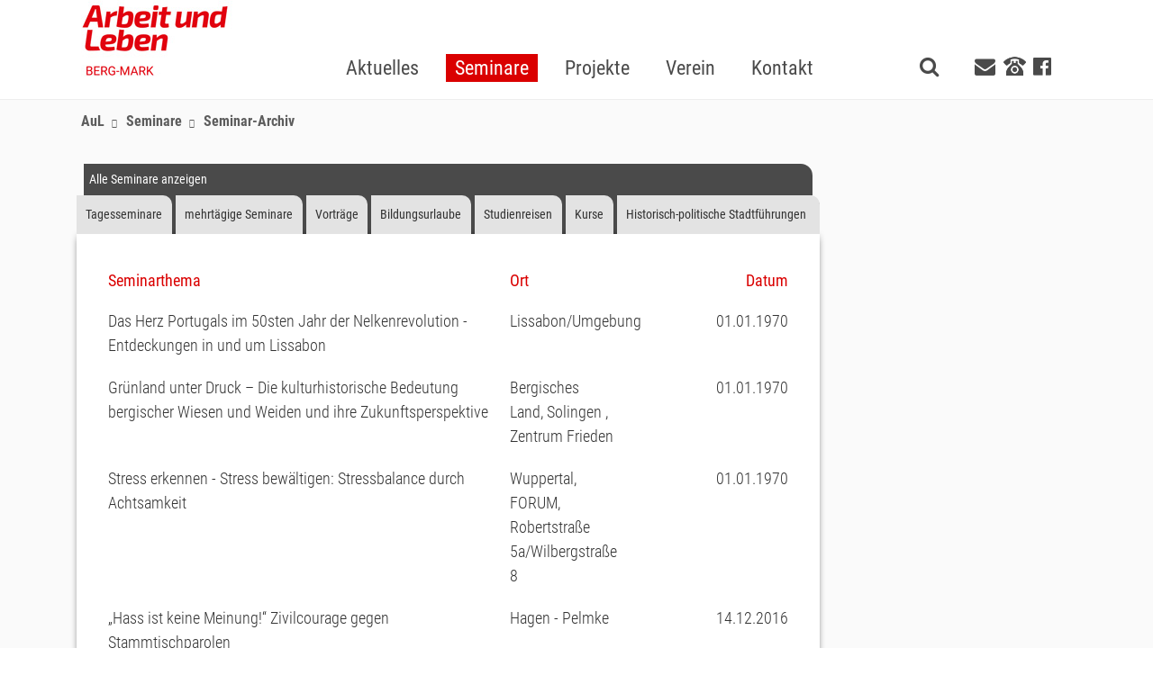

--- FILE ---
content_type: text/html; charset=utf-8
request_url: https://aul-bergmark.de/seminare/seminar-archiv/seminardetails/fahrradtour-vergessene-orte-teil-3-vom-mirker-bahnhof-nach-beyenburg-eine-trassentour-auf-den-spu.html
body_size: 68929
content:
<!DOCTYPE html>
<html lang="de" dir="ltr" class="no-js">
<head>

<meta charset="utf-8">
<!-- 
	Based on the TYPO3 Bootstrap Package by Benjamin Kott - http://www.bk2k.info

	This website is powered by TYPO3 - inspiring people to share!
	TYPO3 is a free open source Content Management Framework initially created by Kasper Skaarhoj and licensed under GNU/GPL.
	TYPO3 is copyright 1998-2017 of Kasper Skaarhoj. Extensions are copyright of their respective owners.
	Information and contribution at https://typo3.org/
-->


<link rel="shortcut icon" href="/favicon.ico" type="image/x-icon">
<title>AuL Berg-Mark: Seminar-Archiv</title>
<meta name="generator" content="TYPO3 CMS">
<meta name="viewport" content="width=device-width, initial-scale=1">
<meta name="robots" content="index,follow">
<meta name="google" content="notranslate">
<meta name="apple-mobile-web-app-capable" content="no">
<meta http-equiv="X-UA-Compatible" content="IE=edge">
<meta property="og:title" content="Seminar-Archiv">
<meta property="og:site_name" content="AuL Berg-Mark">

<link rel="stylesheet" type="text/css" href="/typo3conf/ext/bootstrap_package/Resources/Public/Css/ionicons.min.css?1619616985" media="all">

<link rel="stylesheet" type="text/css" href="/typo3temp/Assets/ee16408b75.css?1574352832" media="all">
<link rel="stylesheet" type="text/css" href="/typo3temp/boostrappackage/lessphp_64b2cdc519b2009c3c7904044bb87efe50b55f2b.css?1619617007" media="all">
<link rel="stylesheet" type="text/css" href="/typo3conf/ext/mindshape_cookie_hint/Resources/Public/Css/dark-bottom.css?1528213002" media="all">
<link rel="stylesheet" type="text/css" href="/typo3temp/boostrappackage/lessphp_dd379ce0342d91294fb58e97d726307849f587d4.css?1667211983" media="all">
<link rel="stylesheet" type="text/css" href="/fileadmin/font-awesome/css/font-awesome.min.css?1480932113" media="all">
<link rel="stylesheet" type="text/css" href="/fileadmin/css/content.css?1480932113" media="screen">
<link rel="stylesheet" type="text/css" href="/typo3temp/boostrappackage/lessphp_2add38d00a894c7e179d4de87eb785d813595418.css?1619617006" media="all">
<link rel="stylesheet" type="text/css" href="/fileadmin/templates/ext/ke_search/res/ke_search_pi1.css?1480932115" media="all">



<script src="/typo3conf/ext/bootstrap_package/Resources/Public/JavaScript/Dist/windowsphone-viewportfix.min.js?1619616985" type="text/javascript" async="async"></script>


<script type="text/javascript">
/*<![CDATA[*/
/*_scriptCode*/

			// decrypt helper function
		function decryptCharcode(n,start,end,offset) {
			n = n + offset;
			if (offset > 0 && n > end) {
				n = start + (n - end - 1);
			} else if (offset < 0 && n < start) {
				n = end - (start - n - 1);
			}
			return String.fromCharCode(n);
		}
			// decrypt string
		function decryptString(enc,offset) {
			var dec = "";
			var len = enc.length;
			for(var i=0; i < len; i++) {
				var n = enc.charCodeAt(i);
				if (n >= 0x2B && n <= 0x3A) {
					dec += decryptCharcode(n,0x2B,0x3A,offset);	// 0-9 . , - + / :
				} else if (n >= 0x40 && n <= 0x5A) {
					dec += decryptCharcode(n,0x40,0x5A,offset);	// A-Z @
				} else if (n >= 0x61 && n <= 0x7A) {
					dec += decryptCharcode(n,0x61,0x7A,offset);	// a-z
				} else {
					dec += enc.charAt(i);
				}
			}
			return dec;
		}
			// decrypt spam-protected emails
		function linkTo_UnCryptMailto(s) {
			location.href = decryptString(s,-10);
		}
		

/*]]>*/
</script>



<meta name="DCTERMS.title" content="Seminar-Archiv">
<meta name="date" content="2024-01-15T13:18:39+01:00">
<meta name="DCTERMS.date" content="2024-01-15T13:18:39+01:00">
<meta name="robots" content="index,follow">
<link rel="canonical" href="https://aul-bergmark.de/seminare/seminar-archiv/seminardetails/fahrradtour-vergessene-orte-teil-3-vom-mirker-bahnhof-nach-beyenburg-eine-trassentour-auf-den-spu.html">
<meta property="og:site_name" content="AuL Berg-Mark">
<meta property="og:title" content="Seminar-Archiv">
<meta property="og:type" content="article">


</head>
<body id="page_36" class="level_2 root_8">

<div class="body-bg">

    <a class="sr-only sr-only-focusable" href="/seminare/seminar-archiv.html#content">
        Skip to main content
    </a>
    

<header
    class="navbar navbar-default navbar-has-image navbar-top">
    <div class="container">
		
        <div class="navbar-header navbar-header-main">
            
                    <a class="navbar-brand navbar-brand-image" href="/">
                        <img src="/fileadmin/img/LogoAul.jpg" alt="AuL Berg-Mark logo" height="85" width="201">
                    </a>
                
            
                <button class="navbar-toggle collapsed" type="button" data-toggle="collapse" data-target=".navbar-collapse">
                    <span class="sr-only">Toggle navigation</span>
                    <span class="icon-bar"></span>
                    <span class="icon-bar"></span>
                    <span class="icon-bar"></span>
                </button>
				<button class="search-link visible-xs-inline visible-sm-inline toggle-search" title="Suche">
					<span class="fa fa-search" aria-hidden="true"></span>
				</button>
            
            <span class="navbar-header-border-bottom"></span>
        </div>
        
            <nav class="navbar-collapse collapse" role="navigation">
                <ul class="nav navbar-nav navbar-main">
                    
                            
								
                        <li class="dropdown  ">
                                    
                                    
                                            <a title="Aktuelles" href="/aktuelles.html">
                                                <span class="mainnavigation_item">Aktuelles</span>
                                                <span class="bar"></span>
                                            </a>
                                        
                                
                        
                    
                            
								
                        <li class="dropdown active ">
                                    
                                    
                                            <a href="#" class="dropdown-toggle" data-toggle="dropdown" role="button" aria-haspopup="true" aria-expanded="false">
                                                <span class="mainnavigation_item">Seminare</span>
                                                <b class="caret"></b>
                                                <span class="bar"></span>
                                            </a>
                                            <ul class="dropdown-menu seminar_menu">
                                                <li data-catselect="" class="active"><a href="/nc/seminare.html">Alle</a></li><li data-catselect="vortraege" ><a href="/nc/seminare/seminaruebersicht/vortraege.html">Vorträge</a></li><li data-catselect="bildungsurlaube" ><a href="/nc/seminare/seminaruebersicht/bildungsurlaube.html">Bildungsurlaube</a></li><li data-catselect="studienreisen" ><a href="/nc/seminare/seminaruebersicht/studienreisen.html">Studienreisen</a></li>
                                            </ul>
                                        
                                
                        
                    
                            
                        <li class=" dropdown">
                                    <a href="#" class="dropdown-toggle" data-toggle="dropdown" role="button" aria-haspopup="true" aria-expanded="false">
                                        <span class="mainnavigation_item">Projekte</span>
                                        <b class="caret"></b>
                                        <span class="bar"></span>
                                    </a>
                                    <ul class="dropdown-menu">
                                        
                                            <li class="">
                                                <a title="1933 Niemals vergessen!" href="/projekte/1933-niemals-vergessen.html">
                                                    1933 Niemals vergessen!
                                                </a>
                                            </li>
                                        
                                            <li class="">
                                                <a title="Jugend und Religion (JuRe) – Politische Jugendbildung an Berufsschulen" href="/projekte/jugend-und-religion-jure-politische-jugendbildung-an-berufsschulen.html">
                                                    Jugend und Religion (JuRe) – Politische Jugendbildung an Berufsschulen
                                                </a>
                                            </li>
                                        
                                            <li class="">
                                                <a title="Parolen Parolen Paroli - Mit Argumenten gegen rechtspopulistische Vorurteile" href="/projekte/parolen-parolen-paroli-mit-argumenten-gegen-rechtspopulistische-vorurteile.html">
                                                    Parolen Parolen Paroli - Mit Argumenten gegen rechtspopulistische Vorurteile
                                                </a>
                                            </li>
                                        
                                            <li class="">
                                                <a title="Das bin ICH - Das Schreibprojekt - Migrant_innen erzählen" href="/projekte/das-bin-ich-das-schreibprojekt-migrant-innen-erzaehlen.html">
                                                    Das bin ICH - Das Schreibprojekt - Migrant_innen erzählen
                                                </a>
                                            </li>
                                        
                                            <li class="">
                                                <a title="Auf den Deckel" href="/projekte/auf-den-deckel.html">
                                                    Auf den Deckel
                                                </a>
                                            </li>
                                        
                                    </ul>
								</li>
                                
                        
                    
                            
                        <li class=" dropdown">
                                    <a href="#" class="dropdown-toggle" data-toggle="dropdown" role="button" aria-haspopup="true" aria-expanded="false">
                                        <span class="mainnavigation_item">Verein</span>
                                        <b class="caret"></b>
                                        <span class="bar"></span>
                                    </a>
                                    <ul class="dropdown-menu">
                                        
                                            <li class="">
                                                <a title="Leitbild" href="/verein/leitbild.html">
                                                    Leitbild
                                                </a>
                                            </li>
                                        
                                            <li class="">
                                                <a title="Gelungenes Lernen" href="/verein/gelungenes-lernen.html">
                                                    Gelungenes Lernen
                                                </a>
                                            </li>
                                        
                                            <li class="">
                                                <a title="Gelungene Projektarbeit" href="/verein/gelungene-projektarbeit.html">
                                                    Gelungene Projektarbeit
                                                </a>
                                            </li>
                                        
                                            <li class="">
                                                <a title="Förderverein Politische Bildung" href="/verein/foerderverein-politische-bildung.html">
                                                    Förderverein Politische Bildung
                                                </a>
                                            </li>
                                        
                                            <li class="">
                                                <a title="Förderverein Südafrika" href="/verein/foerderverein-suedafrika.html">
                                                    Förderverein Südafrika
                                                </a>
                                            </li>
                                        
                                            <li class="">
                                                <a title="Anmeldung zum Bildungsurlaub" href="/seminare/anmeldung-zum-bildungsurlaub.html">
                                                    Anmeldung zum Bildungsurlaub
                                                </a>
                                            </li>
                                        
                                    </ul>
								</li>
                                
                        
                    
                            
								
                        <li class="dropdown  ">
                                    
                                    
                                            <a title="Kontakt" href="/kontakt.html">
                                                <span class="mainnavigation_item">Kontakt</span>
                                                <span class="bar"></span>
                                            </a>
                                        
                                
                        
                    
                </ul>
				<div class="social-meta-nav visible-md visible-lg">
					<button class="search-link toggle-search" title="Suche">
						<span class="fa fa-search" aria-hidden="true"></span>
					</button>
					<!--<a class="mail-link visible-lg-inline" href="mailto:berg-mark@aulnrw.de" title="E-mail">
						<span class="fa fa-envelope" aria-hidden="true"></span>
					</a>-->
					
					<a class="mail-link visible-lg-inline" title="berg-mark@arbeitundleben.nrw" href="/kontakt.html">
						<span class="fa fa-envelope" aria-hidden="true"></span>
					</a>
					
					<a class="tel-link visible-lg-inline-block" title="0202303502" href="/kontakt.html">
						<span class="fa fa-phone" aria-hidden="true"></span>
					</a>
					<!--<a class="tel-link visible-lg-inline-block" href="tel:+49202303502" title="0202303502">
						<span class="fa fa-phone" aria-hidden="true"></span>
					</a>-->
					<a class="fb-link visible-lg-inline" target="_blank" href="https://www.facebook.com/aulbergmark/" title="facebook">
						<span class="fa fa-facebook-official" aria-hidden="true"></span>
					</a>
				</div>
            </nav>
        
    </div>
</header>
<section class="search-section">
	<div class="searchfeld-container">				
		<div class="searchfeld">
			<div class="searchteaser">Was möchten Sie suchen</div>
			<div class="tx-kesearch-pi1">
	
	<form method="get" id="form_kesearch_pi1" name="form_kesearch_pi1"  action="/nc/searchresult.html">
		<div class="kesearch_searchbox">
			
				<input type="hidden" name="id" value="34" />
			
			
			
			

			<!--<div class="kesearchbox row">
				<input type="text" id="ke_search_sword" name="tx_kesearch_pi1[sword]" value="" placeholder="Suchbegriff" />
				<input type="image" id="kesearch_submit" src="/typo3conf/ext/ke_search/res/img/kesearch_submit.png" alt="Finden" class="submit" />
				<div class="clearer">&nbsp;</div>
			</div>-->

			<div class="kesearchbox row">
				<div class="col-xs-10">
					<input type="text" id="ke_search_sword" name="tx_kesearch_pi1[sword]" value="" placeholder="Suchbegriff" />
				</div>
				<div class="col-xs-2">
					<input type="image" id="kesearch_submit" src="/fileadmin/4img/magnify.png" alt="Finden" class="submit" />
				</div>
			</div>

			<input id="kesearchpagenumber" type="hidden" name="tx_kesearch_pi1[page]" value="1" />
			<input id="resetFilters" type="hidden" name="tx_kesearch_pi1[resetFilters]" value="0" />
			<input id="sortByField" type="hidden" name="tx_kesearch_pi1[sortByField]" value="" />
			<input id="sortByDir" type="hidden" name="tx_kesearch_pi1[sortByDir]" value="" />

			

			<!--<span class="resetbutt"><a href="/nc/searchresult.html" class="resetButton"><span>Eingaben löschen</span></a></span>
			<span class="submitbutt"><input type="submit" value="Finden" /></span>-->
		</div>
	</form>

</div>

		</div>
	</div>
</section>

	<div class="breadcrumb-wrap">
    
    
        <div class="breadcrumb-section hidden-xs hidden-sm">
            <div class="container">
                <ol class="breadcrumb">
                    
                        <li class="">
							<span class="glyphicon glyphicon-triangle-right"></span>
                            
                                    <a title="AuL" href="/">
                                        <span>AuL</span>
                                    </a>
                                
                        </li>
                    
                        <li class="">
							<span class="glyphicon glyphicon-triangle-right"></span>
                            
                                    <a title="Seminare" href="/seminare.html">
                                        <span>Seminare</span>
                                    </a>
                                
                        </li>
                    
                        <li class="active">
							<span class="glyphicon glyphicon-triangle-right"></span>
                            
                                    <span>Seminar-Archiv</span>
                                
                        </li>
                    
                </ol>
            </div>
        </div>
    

</div>

    <div id="content" class="main-section">
        <!--TYPO3SEARCH_begin-->
        <section id="p36" class="">
            

    <div class="container">
        <div class="ge-template box box2">
		<div class="row header">
			<div class="col-xs-12">
				
			</div>
		</div>
        <div class="row">
            <div class=" col-left col-xs-12   col-md-9">
				<div class="shrink-xss">
					

    
    
    
    
    
    
    
    
    


<div id="c315" class="frame default "  >
    
    
    







    

    
<div class="tx-code-seminars">
	



<div class="seminar_breadcrumb-wrap"><div class="breadcrumb-section hidden-xs hidden-sm"><div class="container">
<ol class="breadcrumb">
    <li><a href="/home.html">AuL</a></li>
    <li>
		<span class="glyphicon glyphicon-triangle-right"></span><a href="/seminare/seminar-archiv.html">Seminar-Archiv</a>
	</li>
</ol>
</div></div></div>


    <div id="seminar_all">
    <p> Alle Seminare anzeigen</p>
    <ul id="cat_select" class="nav nav-pills nav-stacked">
    
        <li class="cat_li " data-catselect="tagesseminare">Tagesseminare</li>
        <li class="cat_sep"></li>
    
        <li class="cat_li " data-catselect="mehrtaegige_seminare">mehrtägige Seminare</li>
        <li class="cat_sep"></li>
    
        <li class="cat_li " data-catselect="vortraege">Vorträge</li>
        <li class="cat_sep"></li>
    
        <li class="cat_li " data-catselect="bildungsurlaube">Bildungsurlaube</li>
        <li class="cat_sep"></li>
    
        <li class="cat_li " data-catselect="studienreisen">Studienreisen</li>
        <li class="cat_sep"></li>
    
        <li class="cat_li " data-catselect="kurse">Kurse</li>
        <li class="cat_sep"></li>
    
        <li class="cat_li " data-catselect="historisch-politische_stadtfuehrungen">Historisch-politische Stadtführungen</li>
        <li class="cat_sep"></li>
    
    </ul>
    </div>

    <div class="table tx_codeseminars" >
        <div class="thead hidden-xs">
            <div class="tr row">
                <div id="seminar_title" class="th col-sm-7">Seminarthema</div>
                <div id="seminar_location" class="th col-sm-2">Ort</div>
                <div id="seminar_date" class="th col-sm-3">Datum</div>
            </div>
        </div>

        <div class="tbody">
        
            <div class="tr row seminar_studienreisen"  data-title="Das Herz Portugals im 50sten Jahr der Nelkenrevolution - Entdeckungen in und um Lissabon" data-location="Lissabon/Umgebung" data-timestamp="5624">
                <div class="td col-sm-7 col-xs-12">
				<span class="hidden-sm hidden-md hidden-lg">Seminarthema: </span>
				<a href="/seminare/seminar-archiv/seminardetails/das-herz-portugals-im-50sten-jahr-der-nelkenrevolution-entdeckungen-in-und-um-lissabon-1.html"> Das Herz Portugals im 50sten Jahr der Nelkenrevolution - Entdeckungen in und um Lissabon</a></div>
                <div class="td col-sm-2 col-xs-6">
				<span class="hidden-sm hidden-md hidden-lg">Ort: </span><a href="/seminare/seminar-archiv/seminardetails/das-herz-portugals-im-50sten-jahr-der-nelkenrevolution-entdeckungen-in-und-um-lissabon-1.html"> Lissabon/Umgebung</a></div>
                <div class="td col-sm-3 col-xs-6">
				<span class="hidden-sm hidden-md hidden-lg">Datum: </span><a href="/seminare/seminar-archiv/seminardetails/das-herz-portugals-im-50sten-jahr-der-nelkenrevolution-entdeckungen-in-und-um-lissabon-1.html"> 01.01.1970</a></div>
            </div>
        
            <div class="tr row seminar_studienreisen"  data-title="Grünland unter Druck – Die kulturhistorische Bedeutung bergischer Wiesen und Weiden und ihre Zukunftsperspektive" data-location="Bergisches Land, Solingen , Zentrum Frieden" data-timestamp="5625">
                <div class="td col-sm-7 col-xs-12">
				<span class="hidden-sm hidden-md hidden-lg">Seminarthema: </span>
				<a href="/seminare/seminar-archiv/seminardetails/gruenland-unter-druck-die-kulturhistorische-bedeutung-bergischer-wiesen-und-weiden-und-ihre-zuku-1.html"> Grünland unter Druck – Die kulturhistorische Bedeutung bergischer Wiesen und Weiden und ihre Zukunftsperspektive</a></div>
                <div class="td col-sm-2 col-xs-6">
				<span class="hidden-sm hidden-md hidden-lg">Ort: </span><a href="/seminare/seminar-archiv/seminardetails/gruenland-unter-druck-die-kulturhistorische-bedeutung-bergischer-wiesen-und-weiden-und-ihre-zuku-1.html"> Bergisches Land, Solingen , Zentrum Frieden</a></div>
                <div class="td col-sm-3 col-xs-6">
				<span class="hidden-sm hidden-md hidden-lg">Datum: </span><a href="/seminare/seminar-archiv/seminardetails/gruenland-unter-druck-die-kulturhistorische-bedeutung-bergischer-wiesen-und-weiden-und-ihre-zuku-1.html"> 01.01.1970</a></div>
            </div>
        
            <div class="tr row seminar_bildungsurlaube"  data-title="Stress erkennen - Stress bewältigen: Stressbalance durch Achtsamkeit" data-location="Wuppertal, FORUM, Robertstraße 5a/Wilbergstraße 8" data-timestamp="5626">
                <div class="td col-sm-7 col-xs-12">
				<span class="hidden-sm hidden-md hidden-lg">Seminarthema: </span>
				<a href="/seminare/seminar-archiv/seminardetails/stress-erkennen-stress-bewaeltigen-stressbalance-durch-achtsamkeit-20.html"> Stress erkennen - Stress bewältigen: Stressbalance durch Achtsamkeit</a></div>
                <div class="td col-sm-2 col-xs-6">
				<span class="hidden-sm hidden-md hidden-lg">Ort: </span><a href="/seminare/seminar-archiv/seminardetails/stress-erkennen-stress-bewaeltigen-stressbalance-durch-achtsamkeit-20.html"> Wuppertal, FORUM, Robertstraße 5a/Wilbergstraße 8</a></div>
                <div class="td col-sm-3 col-xs-6">
				<span class="hidden-sm hidden-md hidden-lg">Datum: </span><a href="/seminare/seminar-archiv/seminardetails/stress-erkennen-stress-bewaeltigen-stressbalance-durch-achtsamkeit-20.html"> 01.01.1970</a></div>
            </div>
        
            <div class="tr row seminar_vortraege"  data-title="„Hass ist keine Meinung!“ Zivilcourage gegen Stammtischparolen" data-location="Hagen - Pelmke" data-timestamp="1481742000">
                <div class="td col-sm-7 col-xs-12">
				<span class="hidden-sm hidden-md hidden-lg">Seminarthema: </span>
				<a href="/seminare/seminar-archiv/seminardetails/hass-ist-keine-meinung-zivilcourage-gegen-stammtischparolen.html"> „Hass ist keine Meinung!“ Zivilcourage gegen Stammtischparolen</a></div>
                <div class="td col-sm-2 col-xs-6">
				<span class="hidden-sm hidden-md hidden-lg">Ort: </span><a href="/seminare/seminar-archiv/seminardetails/hass-ist-keine-meinung-zivilcourage-gegen-stammtischparolen.html"> Hagen - Pelmke</a></div>
                <div class="td col-sm-3 col-xs-6">
				<span class="hidden-sm hidden-md hidden-lg">Datum: </span><a href="/seminare/seminar-archiv/seminardetails/hass-ist-keine-meinung-zivilcourage-gegen-stammtischparolen.html"> 14.12.2016</a></div>
            </div>
        
            <div class="tr row seminar_vortraege"  data-title="Ausstellungseröffnung - Das bin ICH - Wuppertaler Migrant_innen erzählen" data-location="Wuppertal" data-timestamp="1482348600">
                <div class="td col-sm-7 col-xs-12">
				<span class="hidden-sm hidden-md hidden-lg">Seminarthema: </span>
				<a href="/seminare/seminar-archiv/seminardetails/ausstellungseroeffnung-das-bin-ich-wuppertaler-migrant-innen-erzaehlen.html"> Ausstellungseröffnung - Das bin ICH - Wuppertaler Migrant_innen erzählen</a></div>
                <div class="td col-sm-2 col-xs-6">
				<span class="hidden-sm hidden-md hidden-lg">Ort: </span><a href="/seminare/seminar-archiv/seminardetails/ausstellungseroeffnung-das-bin-ich-wuppertaler-migrant-innen-erzaehlen.html"> Wuppertal</a></div>
                <div class="td col-sm-3 col-xs-6">
				<span class="hidden-sm hidden-md hidden-lg">Datum: </span><a href="/seminare/seminar-archiv/seminardetails/ausstellungseroeffnung-das-bin-ich-wuppertaler-migrant-innen-erzaehlen.html"> 21.12.2016</a></div>
            </div>
        
            <div class="tr row seminar_tagesseminare"  data-title="Führung im Von der Heydt-Museum Giganten im Wettlauf zur Moderne Degas und Rodin" data-location="Wuppertal" data-timestamp="1484928900">
                <div class="td col-sm-7 col-xs-12">
				<span class="hidden-sm hidden-md hidden-lg">Seminarthema: </span>
				<a href="/seminare/seminar-archiv/seminardetails/fuehrung-im-von-der-heydt-museum-giganten-im-wettlauf-zur-moderne-degas-und-rodin.html"> Führung im Von der Heydt-Museum Giganten im Wettlauf zur Moderne Degas und Rodin</a></div>
                <div class="td col-sm-2 col-xs-6">
				<span class="hidden-sm hidden-md hidden-lg">Ort: </span><a href="/seminare/seminar-archiv/seminardetails/fuehrung-im-von-der-heydt-museum-giganten-im-wettlauf-zur-moderne-degas-und-rodin.html"> Wuppertal</a></div>
                <div class="td col-sm-3 col-xs-6">
				<span class="hidden-sm hidden-md hidden-lg">Datum: </span><a href="/seminare/seminar-archiv/seminardetails/fuehrung-im-von-der-heydt-museum-giganten-im-wettlauf-zur-moderne-degas-und-rodin.html"> 20.01.2017</a></div>
            </div>
        
            <div class="tr row seminar_kurse"  data-title="Hinter die Kulissen geschaut III" data-location="Wuppertal" data-timestamp="1485943200">
                <div class="td col-sm-7 col-xs-12">
				<span class="hidden-sm hidden-md hidden-lg">Seminarthema: </span>
				<a href="/seminare/seminar-archiv/seminardetails/hinter-die-kulissen-geschaut-iii.html"> Hinter die Kulissen geschaut III</a></div>
                <div class="td col-sm-2 col-xs-6">
				<span class="hidden-sm hidden-md hidden-lg">Ort: </span><a href="/seminare/seminar-archiv/seminardetails/hinter-die-kulissen-geschaut-iii.html"> Wuppertal</a></div>
                <div class="td col-sm-3 col-xs-6">
				<span class="hidden-sm hidden-md hidden-lg">Datum: </span><a href="/seminare/seminar-archiv/seminardetails/hinter-die-kulissen-geschaut-iii.html"> 01.02.&nbsp;-&nbsp;20.12.2017</a></div>
            </div>
        
            <div class="tr row seminar_kurse"  data-title="Hinter die Kulissen geschaut IV" data-location="Wuppertal" data-timestamp="1485957600">
                <div class="td col-sm-7 col-xs-12">
				<span class="hidden-sm hidden-md hidden-lg">Seminarthema: </span>
				<a href="/seminare/seminar-archiv/seminardetails/hinter-die-kulissen-geschaut-iv.html"> Hinter die Kulissen geschaut IV</a></div>
                <div class="td col-sm-2 col-xs-6">
				<span class="hidden-sm hidden-md hidden-lg">Ort: </span><a href="/seminare/seminar-archiv/seminardetails/hinter-die-kulissen-geschaut-iv.html"> Wuppertal</a></div>
                <div class="td col-sm-3 col-xs-6">
				<span class="hidden-sm hidden-md hidden-lg">Datum: </span><a href="/seminare/seminar-archiv/seminardetails/hinter-die-kulissen-geschaut-iv.html"> 01.02.&nbsp;-&nbsp;20.12.2017</a></div>
            </div>
        
            <div class="tr row seminar_kurse"  data-title="Hinter die Kulissen geschaut II" data-location="Wuppertal" data-timestamp="1486029600">
                <div class="td col-sm-7 col-xs-12">
				<span class="hidden-sm hidden-md hidden-lg">Seminarthema: </span>
				<a href="/seminare/seminar-archiv/seminardetails/hinter-die-kulissen-geschaut-ii.html"> Hinter die Kulissen geschaut II</a></div>
                <div class="td col-sm-2 col-xs-6">
				<span class="hidden-sm hidden-md hidden-lg">Ort: </span><a href="/seminare/seminar-archiv/seminardetails/hinter-die-kulissen-geschaut-ii.html"> Wuppertal</a></div>
                <div class="td col-sm-3 col-xs-6">
				<span class="hidden-sm hidden-md hidden-lg">Datum: </span><a href="/seminare/seminar-archiv/seminardetails/hinter-die-kulissen-geschaut-ii.html"> 02.02.&nbsp;-&nbsp;21.12.2017</a></div>
            </div>
        
            <div class="tr row seminar_kurse"  data-title="Hinter die Kulissen geschaut I" data-location="Wuppertal" data-timestamp="1486476000">
                <div class="td col-sm-7 col-xs-12">
				<span class="hidden-sm hidden-md hidden-lg">Seminarthema: </span>
				<a href="/seminare/seminar-archiv/seminardetails/hinter-die-kulissen-geschaut-i.html"> Hinter die Kulissen geschaut I</a></div>
                <div class="td col-sm-2 col-xs-6">
				<span class="hidden-sm hidden-md hidden-lg">Ort: </span><a href="/seminare/seminar-archiv/seminardetails/hinter-die-kulissen-geschaut-i.html"> Wuppertal</a></div>
                <div class="td col-sm-3 col-xs-6">
				<span class="hidden-sm hidden-md hidden-lg">Datum: </span><a href="/seminare/seminar-archiv/seminardetails/hinter-die-kulissen-geschaut-i.html"> 07.02.&nbsp;-&nbsp;19.12.2017</a></div>
            </div>
        
            <div class="tr row seminar_kurse"  data-title="Atelierkurs" data-location="diverse Orte in Wuppertal" data-timestamp="1487179800">
                <div class="td col-sm-7 col-xs-12">
				<span class="hidden-sm hidden-md hidden-lg">Seminarthema: </span>
				<a href="/seminare/seminar-archiv/seminardetails/atelierkurs.html"> Atelierkurs</a></div>
                <div class="td col-sm-2 col-xs-6">
				<span class="hidden-sm hidden-md hidden-lg">Ort: </span><a href="/seminare/seminar-archiv/seminardetails/atelierkurs.html"> diverse Orte in Wuppertal</a></div>
                <div class="td col-sm-3 col-xs-6">
				<span class="hidden-sm hidden-md hidden-lg">Datum: </span><a href="/seminare/seminar-archiv/seminardetails/atelierkurs.html"> 15.02.&nbsp;-&nbsp;31.12.2017</a></div>
            </div>
        
            <div class="tr row seminar_tagesseminare"  data-title="„Hass ist keine Meinung!“ – Zivilcourage gegen Stammtischparolen" data-location="Wuppertal" data-timestamp="1487412000">
                <div class="td col-sm-7 col-xs-12">
				<span class="hidden-sm hidden-md hidden-lg">Seminarthema: </span>
				<a href="/seminare/seminar-archiv/seminardetails/hass-ist-keine-meinung-zivilcourage-gegen-stammtischparolen-1.html"> „Hass ist keine Meinung!“ – Zivilcourage gegen Stammtischparolen</a></div>
                <div class="td col-sm-2 col-xs-6">
				<span class="hidden-sm hidden-md hidden-lg">Ort: </span><a href="/seminare/seminar-archiv/seminardetails/hass-ist-keine-meinung-zivilcourage-gegen-stammtischparolen-1.html"> Wuppertal</a></div>
                <div class="td col-sm-3 col-xs-6">
				<span class="hidden-sm hidden-md hidden-lg">Datum: </span><a href="/seminare/seminar-archiv/seminardetails/hass-ist-keine-meinung-zivilcourage-gegen-stammtischparolen-1.html"> 18.02.2017</a></div>
            </div>
        
            <div class="tr row seminar_kurse"  data-title="Hinter die Kulissen geschaut V" data-location="Wuppertal" data-timestamp="1487687400">
                <div class="td col-sm-7 col-xs-12">
				<span class="hidden-sm hidden-md hidden-lg">Seminarthema: </span>
				<a href="/seminare/seminar-archiv/seminardetails/hinter-die-kulissen-geschaut-v.html"> Hinter die Kulissen geschaut V</a></div>
                <div class="td col-sm-2 col-xs-6">
				<span class="hidden-sm hidden-md hidden-lg">Ort: </span><a href="/seminare/seminar-archiv/seminardetails/hinter-die-kulissen-geschaut-v.html"> Wuppertal</a></div>
                <div class="td col-sm-3 col-xs-6">
				<span class="hidden-sm hidden-md hidden-lg">Datum: </span><a href="/seminare/seminar-archiv/seminardetails/hinter-die-kulissen-geschaut-v.html"> 21.02.&nbsp;-&nbsp;19.12.2017</a></div>
            </div>
        
            <div class="tr row seminar_vortraege"  data-title="Die Zukunf von Attac: Vor welchen Herausforderungen stehen die Globalisierungskritiker" data-location="Wuppertal - die börse" data-timestamp="1487791800">
                <div class="td col-sm-7 col-xs-12">
				<span class="hidden-sm hidden-md hidden-lg">Seminarthema: </span>
				<a href="/seminare/seminar-archiv/seminardetails/die-zukunf-von-attac-vor-welchen-herausforderungen-stehen-die-globalisierungskritiker.html"> Die Zukunf von Attac: Vor welchen Herausforderungen stehen die Globalisierungskritiker</a></div>
                <div class="td col-sm-2 col-xs-6">
				<span class="hidden-sm hidden-md hidden-lg">Ort: </span><a href="/seminare/seminar-archiv/seminardetails/die-zukunf-von-attac-vor-welchen-herausforderungen-stehen-die-globalisierungskritiker.html"> Wuppertal - die börse</a></div>
                <div class="td col-sm-3 col-xs-6">
				<span class="hidden-sm hidden-md hidden-lg">Datum: </span><a href="/seminare/seminar-archiv/seminardetails/die-zukunf-von-attac-vor-welchen-herausforderungen-stehen-die-globalisierungskritiker.html"> 22.02.2017</a></div>
            </div>
        
            <div class="tr row seminar_vortraege"  data-title="Aufstieg des Rechtspopulismus in Europa, Deutschland und Nordrhein Westfalen" data-location="Wuppertal - City Kirche Wuppertal" data-timestamp="1489518000">
                <div class="td col-sm-7 col-xs-12">
				<span class="hidden-sm hidden-md hidden-lg">Seminarthema: </span>
				<a href="/seminare/seminar-archiv/seminardetails/aufstieg-des-rechtspopulismus-in-europa-deutschland-und-nordrhein-westfalen.html"> Aufstieg des Rechtspopulismus in Europa, Deutschland und Nordrhein Westfalen</a></div>
                <div class="td col-sm-2 col-xs-6">
				<span class="hidden-sm hidden-md hidden-lg">Ort: </span><a href="/seminare/seminar-archiv/seminardetails/aufstieg-des-rechtspopulismus-in-europa-deutschland-und-nordrhein-westfalen.html"> Wuppertal - City Kirche Wuppertal</a></div>
                <div class="td col-sm-3 col-xs-6">
				<span class="hidden-sm hidden-md hidden-lg">Datum: </span><a href="/seminare/seminar-archiv/seminardetails/aufstieg-des-rechtspopulismus-in-europa-deutschland-und-nordrhein-westfalen.html"> 14.03.2017</a></div>
            </div>
        
            <div class="tr row seminar_vortraege"  data-title="Werner Möller – ein Arbeiterdichter und Revolutionär aus Barmen" data-location="Wuppertal - Cafe Ada" data-timestamp="1489690800">
                <div class="td col-sm-7 col-xs-12">
				<span class="hidden-sm hidden-md hidden-lg">Seminarthema: </span>
				<a href="/seminare/seminar-archiv/seminardetails/werner-moeller-ein-arbeiterdichter-und-revolutionaer-aus-barmen.html"> Werner Möller – ein Arbeiterdichter und Revolutionär aus Barmen</a></div>
                <div class="td col-sm-2 col-xs-6">
				<span class="hidden-sm hidden-md hidden-lg">Ort: </span><a href="/seminare/seminar-archiv/seminardetails/werner-moeller-ein-arbeiterdichter-und-revolutionaer-aus-barmen.html"> Wuppertal - Cafe Ada</a></div>
                <div class="td col-sm-3 col-xs-6">
				<span class="hidden-sm hidden-md hidden-lg">Datum: </span><a href="/seminare/seminar-archiv/seminardetails/werner-moeller-ein-arbeiterdichter-und-revolutionaer-aus-barmen.html"> 16.03.2017</a></div>
            </div>
        
            <div class="tr row seminar_tagesseminare"  data-title="Das Gasometer und Schloss in Oberhausen: „Wunder der Natur“ und Kunst &amp; Kommerz" data-location="Oberhausen" data-timestamp="1490084700">
                <div class="td col-sm-7 col-xs-12">
				<span class="hidden-sm hidden-md hidden-lg">Seminarthema: </span>
				<a href="/seminare/seminar-archiv/seminardetails/das-gasometer-und-schloss-in-oberhausen-wunder-der-natur-und-kunst-kommerz.html"> Das Gasometer und Schloss in Oberhausen: „Wunder der Natur“ und Kunst &amp; Kommerz</a></div>
                <div class="td col-sm-2 col-xs-6">
				<span class="hidden-sm hidden-md hidden-lg">Ort: </span><a href="/seminare/seminar-archiv/seminardetails/das-gasometer-und-schloss-in-oberhausen-wunder-der-natur-und-kunst-kommerz.html"> Oberhausen</a></div>
                <div class="td col-sm-3 col-xs-6">
				<span class="hidden-sm hidden-md hidden-lg">Datum: </span><a href="/seminare/seminar-archiv/seminardetails/das-gasometer-und-schloss-in-oberhausen-wunder-der-natur-und-kunst-kommerz.html"> 21.03.2017</a></div>
            </div>
        
            <div class="tr row seminar_vortraege"  data-title="Die Gleichheit der Gerechtigkeit. Philosophische Überlegungen zur Gleichheitskritik" data-location="Wuppertal - die börse" data-timestamp="1490211000">
                <div class="td col-sm-7 col-xs-12">
				<span class="hidden-sm hidden-md hidden-lg">Seminarthema: </span>
				<a href="/seminare/seminar-archiv/seminardetails/die-gleichheit-der-gerechtigkeit-philosophische-ueberlegungen-zur-gleichheitskritik.html"> Die Gleichheit der Gerechtigkeit. Philosophische Überlegungen zur Gleichheitskritik</a></div>
                <div class="td col-sm-2 col-xs-6">
				<span class="hidden-sm hidden-md hidden-lg">Ort: </span><a href="/seminare/seminar-archiv/seminardetails/die-gleichheit-der-gerechtigkeit-philosophische-ueberlegungen-zur-gleichheitskritik.html"> Wuppertal - die börse</a></div>
                <div class="td col-sm-3 col-xs-6">
				<span class="hidden-sm hidden-md hidden-lg">Datum: </span><a href="/seminare/seminar-archiv/seminardetails/die-gleichheit-der-gerechtigkeit-philosophische-ueberlegungen-zur-gleichheitskritik.html"> 22.03.2017</a></div>
            </div>
        
            <div class="tr row seminar_vortraege"  data-title="Gegen den Strom - NSU: Blick in den  Abgrund“" data-location="Hagen - Kulturzentrum Pelmke" data-timestamp="1490297400">
                <div class="td col-sm-7 col-xs-12">
				<span class="hidden-sm hidden-md hidden-lg">Seminarthema: </span>
				<a href="/seminare/seminar-archiv/seminardetails/gegen-den-strom-nsu-blick-in-den-abgrund.html"> Gegen den Strom - NSU: Blick in den  Abgrund“</a></div>
                <div class="td col-sm-2 col-xs-6">
				<span class="hidden-sm hidden-md hidden-lg">Ort: </span><a href="/seminare/seminar-archiv/seminardetails/gegen-den-strom-nsu-blick-in-den-abgrund.html"> Hagen - Kulturzentrum Pelmke</a></div>
                <div class="td col-sm-3 col-xs-6">
				<span class="hidden-sm hidden-md hidden-lg">Datum: </span><a href="/seminare/seminar-archiv/seminardetails/gegen-den-strom-nsu-blick-in-den-abgrund.html"> 23.03.2017</a></div>
            </div>
        
            <div class="tr row seminar_vortraege"  data-title="Identitäre Bewegung - Wer ist das und was wollen die?" data-location="Hagen Villa Post" data-timestamp="1490896800">
                <div class="td col-sm-7 col-xs-12">
				<span class="hidden-sm hidden-md hidden-lg">Seminarthema: </span>
				<a href="/seminare/seminar-archiv/seminardetails/identitaere-bewegung-wer-ist-das-und-was-wollen-die.html"> Identitäre Bewegung - Wer ist das und was wollen die?</a></div>
                <div class="td col-sm-2 col-xs-6">
				<span class="hidden-sm hidden-md hidden-lg">Ort: </span><a href="/seminare/seminar-archiv/seminardetails/identitaere-bewegung-wer-ist-das-und-was-wollen-die.html"> Hagen Villa Post</a></div>
                <div class="td col-sm-3 col-xs-6">
				<span class="hidden-sm hidden-md hidden-lg">Datum: </span><a href="/seminare/seminar-archiv/seminardetails/identitaere-bewegung-wer-ist-das-und-was-wollen-die.html"> 30.03.2017</a></div>
            </div>
        
            <div class="tr row seminar_vortraege"  data-title="Götterdämmerung des Kapitalismus?" data-location="Wuppertal - die börse" data-timestamp="1491420600">
                <div class="td col-sm-7 col-xs-12">
				<span class="hidden-sm hidden-md hidden-lg">Seminarthema: </span>
				<a href="/seminare/seminar-archiv/seminardetails/goetterdaemmerung-des-kapitalismus.html"> Götterdämmerung des Kapitalismus?</a></div>
                <div class="td col-sm-2 col-xs-6">
				<span class="hidden-sm hidden-md hidden-lg">Ort: </span><a href="/seminare/seminar-archiv/seminardetails/goetterdaemmerung-des-kapitalismus.html"> Wuppertal - die börse</a></div>
                <div class="td col-sm-3 col-xs-6">
				<span class="hidden-sm hidden-md hidden-lg">Datum: </span><a href="/seminare/seminar-archiv/seminardetails/goetterdaemmerung-des-kapitalismus.html"> 05.04.2017</a></div>
            </div>
        
            <div class="tr row seminar_vortraege"  data-title="Gegen den Strom: Marine Présidente? - Vortrag zur politischen und gesellschaftlichen Situation in Frankreich" data-location="Hagen -kulturzentrum Pelmke" data-timestamp="1492624800">
                <div class="td col-sm-7 col-xs-12">
				<span class="hidden-sm hidden-md hidden-lg">Seminarthema: </span>
				<a href="/seminare/seminar-archiv/seminardetails/gegen-den-strom-marine-presidente-vortrag-zur-politischen-und-gesellschaftlichen-situation-in-f.html"> Gegen den Strom: Marine Présidente? - Vortrag zur politischen und gesellschaftlichen Situation in Frankreich</a></div>
                <div class="td col-sm-2 col-xs-6">
				<span class="hidden-sm hidden-md hidden-lg">Ort: </span><a href="/seminare/seminar-archiv/seminardetails/gegen-den-strom-marine-presidente-vortrag-zur-politischen-und-gesellschaftlichen-situation-in-f.html"> Hagen -kulturzentrum Pelmke</a></div>
                <div class="td col-sm-3 col-xs-6">
				<span class="hidden-sm hidden-md hidden-lg">Datum: </span><a href="/seminare/seminar-archiv/seminardetails/gegen-den-strom-marine-presidente-vortrag-zur-politischen-und-gesellschaftlichen-situation-in-f.html"> 19.04.2017</a></div>
            </div>
        
            <div class="tr row seminar_tagesseminare"  data-title="Fällt leider aus! Strom und Leben – ein Besuch im Umspannwerk Recklinghausen" data-location="Recklinghausen" data-timestamp="1493281800">
                <div class="td col-sm-7 col-xs-12">
				<span class="hidden-sm hidden-md hidden-lg">Seminarthema: </span>
				<a href="/seminare/seminar-archiv/seminardetails/faellt-leider-aus-strom-und-leben-ein-besuch-im-umspannwerk-recklinghausen.html"> Fällt leider aus! Strom und Leben – ein Besuch im Umspannwerk Recklinghausen</a></div>
                <div class="td col-sm-2 col-xs-6">
				<span class="hidden-sm hidden-md hidden-lg">Ort: </span><a href="/seminare/seminar-archiv/seminardetails/faellt-leider-aus-strom-und-leben-ein-besuch-im-umspannwerk-recklinghausen.html"> Recklinghausen</a></div>
                <div class="td col-sm-3 col-xs-6">
				<span class="hidden-sm hidden-md hidden-lg">Datum: </span><a href="/seminare/seminar-archiv/seminardetails/faellt-leider-aus-strom-und-leben-ein-besuch-im-umspannwerk-recklinghausen.html"> 27.04.2017</a></div>
            </div>
        
            <div class="tr row seminar_vortraege"  data-title="Die Türkei nach dem Referendum" data-location="Wuppertal - Café ADA" data-timestamp="1493323200">
                <div class="td col-sm-7 col-xs-12">
				<span class="hidden-sm hidden-md hidden-lg">Seminarthema: </span>
				<a href="/seminare/seminar-archiv/seminardetails/die-tuerkei-nach-dem-referendum.html"> Die Türkei nach dem Referendum</a></div>
                <div class="td col-sm-2 col-xs-6">
				<span class="hidden-sm hidden-md hidden-lg">Ort: </span><a href="/seminare/seminar-archiv/seminardetails/die-tuerkei-nach-dem-referendum.html"> Wuppertal - Café ADA</a></div>
                <div class="td col-sm-3 col-xs-6">
				<span class="hidden-sm hidden-md hidden-lg">Datum: </span><a href="/seminare/seminar-archiv/seminardetails/die-tuerkei-nach-dem-referendum.html"> 27.04.2017</a></div>
            </div>
        
            <div class="tr row seminar_vortraege"  data-title="Die Unmöglichkeit des Notwendigen" data-location="Wuppertal - Café Stilbruch" data-timestamp="1493755200">
                <div class="td col-sm-7 col-xs-12">
				<span class="hidden-sm hidden-md hidden-lg">Seminarthema: </span>
				<a href="/seminare/seminar-archiv/seminardetails/die-unmoeglichkeit-des-notwendigen.html"> Die Unmöglichkeit des Notwendigen</a></div>
                <div class="td col-sm-2 col-xs-6">
				<span class="hidden-sm hidden-md hidden-lg">Ort: </span><a href="/seminare/seminar-archiv/seminardetails/die-unmoeglichkeit-des-notwendigen.html"> Wuppertal - Café Stilbruch</a></div>
                <div class="td col-sm-3 col-xs-6">
				<span class="hidden-sm hidden-md hidden-lg">Datum: </span><a href="/seminare/seminar-archiv/seminardetails/die-unmoeglichkeit-des-notwendigen.html"> 02.05.2017</a></div>
            </div>
        
            <div class="tr row seminar_historisch-politische_stadtfuehrungen"  data-title="Von der Hatzenbeck bis zur Brandenburger Höhe- eine besondere Themenführung durch Kleingärten" data-location="Wuppertal" data-timestamp="1493996400">
                <div class="td col-sm-7 col-xs-12">
				<span class="hidden-sm hidden-md hidden-lg">Seminarthema: </span>
				<a href="/seminare/seminar-archiv/seminardetails/von-der-hatzenbeck-bis-zur-brandenburger-hoehe-eine-besondere-themenfuehrung-durch-kleingaerten.html"> Von der Hatzenbeck bis zur Brandenburger Höhe- eine besondere Themenführung durch Kleingärten</a></div>
                <div class="td col-sm-2 col-xs-6">
				<span class="hidden-sm hidden-md hidden-lg">Ort: </span><a href="/seminare/seminar-archiv/seminardetails/von-der-hatzenbeck-bis-zur-brandenburger-hoehe-eine-besondere-themenfuehrung-durch-kleingaerten.html"> Wuppertal</a></div>
                <div class="td col-sm-3 col-xs-6">
				<span class="hidden-sm hidden-md hidden-lg">Datum: </span><a href="/seminare/seminar-archiv/seminardetails/von-der-hatzenbeck-bis-zur-brandenburger-hoehe-eine-besondere-themenfuehrung-durch-kleingaerten.html"> 05.05.2017</a></div>
            </div>
        
            <div class="tr row seminar_historisch-politische_stadtfuehrungen"  data-title="Der Arrenberg - Arbeiterviertel und Armenhilfe" data-location="Wuppertal" data-timestamp="1494604800">
                <div class="td col-sm-7 col-xs-12">
				<span class="hidden-sm hidden-md hidden-lg">Seminarthema: </span>
				<a href="/seminare/seminar-archiv/seminardetails/der-arrenberg-arbeiterviertel-und-armenhilfe.html"> Der Arrenberg - Arbeiterviertel und Armenhilfe</a></div>
                <div class="td col-sm-2 col-xs-6">
				<span class="hidden-sm hidden-md hidden-lg">Ort: </span><a href="/seminare/seminar-archiv/seminardetails/der-arrenberg-arbeiterviertel-und-armenhilfe.html"> Wuppertal</a></div>
                <div class="td col-sm-3 col-xs-6">
				<span class="hidden-sm hidden-md hidden-lg">Datum: </span><a href="/seminare/seminar-archiv/seminardetails/der-arrenberg-arbeiterviertel-und-armenhilfe.html"> 12.05.2017</a></div>
            </div>
        
            <div class="tr row seminar_vortraege"  data-title="Vom NSU bis Altena - mit NSU-Nebenklageanwalt Mehmet Daimagüler" data-location="Hagen - Kultopia" data-timestamp="1495220400">
                <div class="td col-sm-7 col-xs-12">
				<span class="hidden-sm hidden-md hidden-lg">Seminarthema: </span>
				<a href="/seminare/seminar-archiv/seminardetails/vom-nsu-bis-altena-mit-nsu-nebenklageanwalt-mehmet-daimagueler.html"> Vom NSU bis Altena - mit NSU-Nebenklageanwalt Mehmet Daimagüler</a></div>
                <div class="td col-sm-2 col-xs-6">
				<span class="hidden-sm hidden-md hidden-lg">Ort: </span><a href="/seminare/seminar-archiv/seminardetails/vom-nsu-bis-altena-mit-nsu-nebenklageanwalt-mehmet-daimagueler.html"> Hagen - Kultopia</a></div>
                <div class="td col-sm-3 col-xs-6">
				<span class="hidden-sm hidden-md hidden-lg">Datum: </span><a href="/seminare/seminar-archiv/seminardetails/vom-nsu-bis-altena-mit-nsu-nebenklageanwalt-mehmet-daimagueler.html"> 19.05.2017</a></div>
            </div>
        
            <div class="tr row seminar_vortraege"  data-title="Wie krank ist unser Finanzsystem?" data-location="Wuppertal - die börse" data-timestamp="1495567800">
                <div class="td col-sm-7 col-xs-12">
				<span class="hidden-sm hidden-md hidden-lg">Seminarthema: </span>
				<a href="/seminare/seminar-archiv/seminardetails/wie-krank-ist-unser-finanzsystem.html"> Wie krank ist unser Finanzsystem?</a></div>
                <div class="td col-sm-2 col-xs-6">
				<span class="hidden-sm hidden-md hidden-lg">Ort: </span><a href="/seminare/seminar-archiv/seminardetails/wie-krank-ist-unser-finanzsystem.html"> Wuppertal - die börse</a></div>
                <div class="td col-sm-3 col-xs-6">
				<span class="hidden-sm hidden-md hidden-lg">Datum: </span><a href="/seminare/seminar-archiv/seminardetails/wie-krank-ist-unser-finanzsystem.html"> 23.05.2017</a></div>
            </div>
        
            <div class="tr row seminar_vortraege"  data-title="Frankreich zwischen den Wahlen" data-location="Wuppertal - ADA" data-timestamp="1495828800">
                <div class="td col-sm-7 col-xs-12">
				<span class="hidden-sm hidden-md hidden-lg">Seminarthema: </span>
				<a href="/seminare/seminar-archiv/seminardetails/frankreich-zwischen-den-wahlen.html"> Frankreich zwischen den Wahlen</a></div>
                <div class="td col-sm-2 col-xs-6">
				<span class="hidden-sm hidden-md hidden-lg">Ort: </span><a href="/seminare/seminar-archiv/seminardetails/frankreich-zwischen-den-wahlen.html"> Wuppertal - ADA</a></div>
                <div class="td col-sm-3 col-xs-6">
				<span class="hidden-sm hidden-md hidden-lg">Datum: </span><a href="/seminare/seminar-archiv/seminardetails/frankreich-zwischen-den-wahlen.html"> 26.05.2017</a></div>
            </div>
        
            <div class="tr row seminar_historisch-politische_stadtfuehrungen"  data-title="Die untere Südstadt – Der fast vergessene Stadtteilchronist Wilhelm Becker führt durch sein Viertel" data-location="Wuppertal" data-timestamp="1496332800">
                <div class="td col-sm-7 col-xs-12">
				<span class="hidden-sm hidden-md hidden-lg">Seminarthema: </span>
				<a href="/seminare/seminar-archiv/seminardetails/die-untere-suedstadt-der-fast-vergessene-stadtteilchronist-wilhelm-becker-fuehrt-durch-sein-vier.html"> Die untere Südstadt – Der fast vergessene Stadtteilchronist Wilhelm Becker führt durch sein Viertel</a></div>
                <div class="td col-sm-2 col-xs-6">
				<span class="hidden-sm hidden-md hidden-lg">Ort: </span><a href="/seminare/seminar-archiv/seminardetails/die-untere-suedstadt-der-fast-vergessene-stadtteilchronist-wilhelm-becker-fuehrt-durch-sein-vier.html"> Wuppertal</a></div>
                <div class="td col-sm-3 col-xs-6">
				<span class="hidden-sm hidden-md hidden-lg">Datum: </span><a href="/seminare/seminar-archiv/seminardetails/die-untere-suedstadt-der-fast-vergessene-stadtteilchronist-wilhelm-becker-fuehrt-durch-sein-vier.html"> 01.06.2017</a></div>
            </div>
        
            <div class="tr row seminar_vortraege"  data-title="Entschädigungszahlungen für Griechenland?" data-location="Wuppertal, Färberei" data-timestamp="1497034800">
                <div class="td col-sm-7 col-xs-12">
				<span class="hidden-sm hidden-md hidden-lg">Seminarthema: </span>
				<a href="/seminare/seminar-archiv/seminardetails/entschaedigungszahlungen-fuer-griechenland.html"> Entschädigungszahlungen für Griechenland?</a></div>
                <div class="td col-sm-2 col-xs-6">
				<span class="hidden-sm hidden-md hidden-lg">Ort: </span><a href="/seminare/seminar-archiv/seminardetails/entschaedigungszahlungen-fuer-griechenland.html"> Wuppertal, Färberei</a></div>
                <div class="td col-sm-3 col-xs-6">
				<span class="hidden-sm hidden-md hidden-lg">Datum: </span><a href="/seminare/seminar-archiv/seminardetails/entschaedigungszahlungen-fuer-griechenland.html"> 09.06.2017</a></div>
            </div>
        
            <div class="tr row seminar_historisch-politische_stadtfuehrungen"  data-title="Unterbarmen - Gesellschaftliches Leben an der repräsentativen Allee" data-location="Wuppertal" data-timestamp="1497106800">
                <div class="td col-sm-7 col-xs-12">
				<span class="hidden-sm hidden-md hidden-lg">Seminarthema: </span>
				<a href="/seminare/seminar-archiv/seminardetails/unterbarmen-gesellschaftliches-leben-an-der-repraesentativen-allee.html"> Unterbarmen - Gesellschaftliches Leben an der repräsentativen Allee</a></div>
                <div class="td col-sm-2 col-xs-6">
				<span class="hidden-sm hidden-md hidden-lg">Ort: </span><a href="/seminare/seminar-archiv/seminardetails/unterbarmen-gesellschaftliches-leben-an-der-repraesentativen-allee.html"> Wuppertal</a></div>
                <div class="td col-sm-3 col-xs-6">
				<span class="hidden-sm hidden-md hidden-lg">Datum: </span><a href="/seminare/seminar-archiv/seminardetails/unterbarmen-gesellschaftliches-leben-an-der-repraesentativen-allee.html"> 10.06.2017</a></div>
            </div>
        
            <div class="tr row seminar_tagesseminare"  data-title="Ort des Verbrechens: „NS-Ordensburg“ Vogelsang im Herzen des Nationalparks Eifel" data-location="Eifel" data-timestamp="1497342600">
                <div class="td col-sm-7 col-xs-12">
				<span class="hidden-sm hidden-md hidden-lg">Seminarthema: </span>
				<a href="/seminare/seminar-archiv/seminardetails/ort-des-verbrechens-ns-ordensburg-vogelsang-im-herzen-des-nationalparks-eifel.html"> Ort des Verbrechens: „NS-Ordensburg“ Vogelsang im Herzen des Nationalparks Eifel</a></div>
                <div class="td col-sm-2 col-xs-6">
				<span class="hidden-sm hidden-md hidden-lg">Ort: </span><a href="/seminare/seminar-archiv/seminardetails/ort-des-verbrechens-ns-ordensburg-vogelsang-im-herzen-des-nationalparks-eifel.html"> Eifel</a></div>
                <div class="td col-sm-3 col-xs-6">
				<span class="hidden-sm hidden-md hidden-lg">Datum: </span><a href="/seminare/seminar-archiv/seminardetails/ort-des-verbrechens-ns-ordensburg-vogelsang-im-herzen-des-nationalparks-eifel.html"> 13.06.2017</a></div>
            </div>
        
            <div class="tr row seminar_bildungsurlaube"  data-title="Regionalität im Bergischen Land - Über die Wiederentdeckung heimischer Produkte und Traditionen" data-location="Solingen/Wuppertal/Remscheid" data-timestamp="1497830400">
                <div class="td col-sm-7 col-xs-12">
				<span class="hidden-sm hidden-md hidden-lg">Seminarthema: </span>
				<a href="/seminare/seminar-archiv/seminardetails/regionalitaet-im-bergischen-land-ueber-die-wiederentdeckung-heimischer-produkte-und-traditionen.html"> Regionalität im Bergischen Land - Über die Wiederentdeckung heimischer Produkte und Traditionen</a></div>
                <div class="td col-sm-2 col-xs-6">
				<span class="hidden-sm hidden-md hidden-lg">Ort: </span><a href="/seminare/seminar-archiv/seminardetails/regionalitaet-im-bergischen-land-ueber-die-wiederentdeckung-heimischer-produkte-und-traditionen.html"> Solingen/Wuppertal/Remscheid</a></div>
                <div class="td col-sm-3 col-xs-6">
				<span class="hidden-sm hidden-md hidden-lg">Datum: </span><a href="/seminare/seminar-archiv/seminardetails/regionalitaet-im-bergischen-land-ueber-die-wiederentdeckung-heimischer-produkte-und-traditionen.html"> 19.&nbsp;-&nbsp;23.06.2017</a></div>
            </div>
        
            <div class="tr row seminar_tagesseminare"  data-title="Landtag live! Landtag und Fernsehturm (Zug)" data-location="Düsseldorf" data-timestamp="1498033800">
                <div class="td col-sm-7 col-xs-12">
				<span class="hidden-sm hidden-md hidden-lg">Seminarthema: </span>
				<a href="/seminare/seminar-archiv/seminardetails/landtag-live-landtag-und-fernsehturm-zug.html"> Landtag live! Landtag und Fernsehturm (Zug)</a></div>
                <div class="td col-sm-2 col-xs-6">
				<span class="hidden-sm hidden-md hidden-lg">Ort: </span><a href="/seminare/seminar-archiv/seminardetails/landtag-live-landtag-und-fernsehturm-zug.html"> Düsseldorf</a></div>
                <div class="td col-sm-3 col-xs-6">
				<span class="hidden-sm hidden-md hidden-lg">Datum: </span><a href="/seminare/seminar-archiv/seminardetails/landtag-live-landtag-und-fernsehturm-zug.html"> 21.06.2017</a></div>
            </div>
        
            <div class="tr row seminar_vortraege"  data-title="Wer regiert das Geld?" data-location="Wuppertal - die börse" data-timestamp="1498073400">
                <div class="td col-sm-7 col-xs-12">
				<span class="hidden-sm hidden-md hidden-lg">Seminarthema: </span>
				<a href="/seminare/seminar-archiv/seminardetails/wer-regiert-das-geld.html"> Wer regiert das Geld?</a></div>
                <div class="td col-sm-2 col-xs-6">
				<span class="hidden-sm hidden-md hidden-lg">Ort: </span><a href="/seminare/seminar-archiv/seminardetails/wer-regiert-das-geld.html"> Wuppertal - die börse</a></div>
                <div class="td col-sm-3 col-xs-6">
				<span class="hidden-sm hidden-md hidden-lg">Datum: </span><a href="/seminare/seminar-archiv/seminardetails/wer-regiert-das-geld.html"> 21.06.2017</a></div>
            </div>
        
            <div class="tr row seminar_historisch-politische_stadtfuehrungen"  data-title="Rund um die Stadthalle - Führungen für Personen mit Mobilitätseinschränkung" data-location="Wuppertal" data-timestamp="1498147200">
                <div class="td col-sm-7 col-xs-12">
				<span class="hidden-sm hidden-md hidden-lg">Seminarthema: </span>
				<a href="/seminare/seminar-archiv/seminardetails/rund-um-die-stadthalle-fuehrungen-fuer-personen-mit-mobilitaetseinschraenkung.html"> Rund um die Stadthalle - Führungen für Personen mit Mobilitätseinschränkung</a></div>
                <div class="td col-sm-2 col-xs-6">
				<span class="hidden-sm hidden-md hidden-lg">Ort: </span><a href="/seminare/seminar-archiv/seminardetails/rund-um-die-stadthalle-fuehrungen-fuer-personen-mit-mobilitaetseinschraenkung.html"> Wuppertal</a></div>
                <div class="td col-sm-3 col-xs-6">
				<span class="hidden-sm hidden-md hidden-lg">Datum: </span><a href="/seminare/seminar-archiv/seminardetails/rund-um-die-stadthalle-fuehrungen-fuer-personen-mit-mobilitaetseinschraenkung.html"> 22.06.2017</a></div>
            </div>
        
            <div class="tr row seminar_historisch-politische_stadtfuehrungen"  data-title="Elberfelder Nordstadt – Ostersbaum - Sozialer Fortschritt im Spiegel sozialer und kultureller Einrichtungen" data-location="Wuppertal" data-timestamp="1498237200">
                <div class="td col-sm-7 col-xs-12">
				<span class="hidden-sm hidden-md hidden-lg">Seminarthema: </span>
				<a href="/seminare/seminar-archiv/seminardetails/elberfelder-nordstadt-ostersbaum-sozialer-fortschritt-im-spiegel-sozialer-und-kultureller-einr.html"> Elberfelder Nordstadt – Ostersbaum - Sozialer Fortschritt im Spiegel sozialer und kultureller Einrichtungen</a></div>
                <div class="td col-sm-2 col-xs-6">
				<span class="hidden-sm hidden-md hidden-lg">Ort: </span><a href="/seminare/seminar-archiv/seminardetails/elberfelder-nordstadt-ostersbaum-sozialer-fortschritt-im-spiegel-sozialer-und-kultureller-einr.html"> Wuppertal</a></div>
                <div class="td col-sm-3 col-xs-6">
				<span class="hidden-sm hidden-md hidden-lg">Datum: </span><a href="/seminare/seminar-archiv/seminardetails/elberfelder-nordstadt-ostersbaum-sozialer-fortschritt-im-spiegel-sozialer-und-kultureller-einr.html"> 23.06.2017</a></div>
            </div>
        
            <div class="tr row seminar_vortraege"  data-title="Fällt leider aus: Wie weiter am Kap der guten Hoffnung? Denis Goldberg zur aktuellen Entwicklung in Südafrika" data-location="Wuppertal - ADA" data-timestamp="1499110200">
                <div class="td col-sm-7 col-xs-12">
				<span class="hidden-sm hidden-md hidden-lg">Seminarthema: </span>
				<a href="/seminare/seminar-archiv/seminardetails/faellt-leider-aus-wie-weiter-am-kap-der-guten-hoffnung-denis-goldberg-zur-aktuellen-entwicklung-in.html"> Fällt leider aus: Wie weiter am Kap der guten Hoffnung? Denis Goldberg zur aktuellen Entwicklung in Südafrika</a></div>
                <div class="td col-sm-2 col-xs-6">
				<span class="hidden-sm hidden-md hidden-lg">Ort: </span><a href="/seminare/seminar-archiv/seminardetails/faellt-leider-aus-wie-weiter-am-kap-der-guten-hoffnung-denis-goldberg-zur-aktuellen-entwicklung-in.html"> Wuppertal - ADA</a></div>
                <div class="td col-sm-3 col-xs-6">
				<span class="hidden-sm hidden-md hidden-lg">Datum: </span><a href="/seminare/seminar-archiv/seminardetails/faellt-leider-aus-wie-weiter-am-kap-der-guten-hoffnung-denis-goldberg-zur-aktuellen-entwicklung-in.html"> 03.07.2017</a></div>
            </div>
        
            <div class="tr row seminar_historisch-politische_stadtfuehrungen"  data-title="Die obere Südstadt – einst „vernachlässigt“, heute „residentiell“" data-location="Wuppertal" data-timestamp="1499443200">
                <div class="td col-sm-7 col-xs-12">
				<span class="hidden-sm hidden-md hidden-lg">Seminarthema: </span>
				<a href="/seminare/seminar-archiv/seminardetails/die-obere-suedstadt-einst-vernachlaessigt-heute-residentiell.html"> Die obere Südstadt – einst „vernachlässigt“, heute „residentiell“</a></div>
                <div class="td col-sm-2 col-xs-6">
				<span class="hidden-sm hidden-md hidden-lg">Ort: </span><a href="/seminare/seminar-archiv/seminardetails/die-obere-suedstadt-einst-vernachlaessigt-heute-residentiell.html"> Wuppertal</a></div>
                <div class="td col-sm-3 col-xs-6">
				<span class="hidden-sm hidden-md hidden-lg">Datum: </span><a href="/seminare/seminar-archiv/seminardetails/die-obere-suedstadt-einst-vernachlaessigt-heute-residentiell.html"> 07.07.2017</a></div>
            </div>
        
            <div class="tr row seminar_historisch-politische_stadtfuehrungen"  data-title="Das Luisenviertel vom De Weerth-Garten bis zur Laurentiuskirche - Führungen für Personen mit Mobilitätseinschränkung" data-location="Wuppertal" data-timestamp="1499961600">
                <div class="td col-sm-7 col-xs-12">
				<span class="hidden-sm hidden-md hidden-lg">Seminarthema: </span>
				<a href="/seminare/seminar-archiv/seminardetails/das-luisenviertel-vom-de-weerth-garten-bis-zur-laurentiuskirche-fuehrungen-fuer-personen-mit-mobil.html"> Das Luisenviertel vom De Weerth-Garten bis zur Laurentiuskirche - Führungen für Personen mit Mobilitätseinschränkung</a></div>
                <div class="td col-sm-2 col-xs-6">
				<span class="hidden-sm hidden-md hidden-lg">Ort: </span><a href="/seminare/seminar-archiv/seminardetails/das-luisenviertel-vom-de-weerth-garten-bis-zur-laurentiuskirche-fuehrungen-fuer-personen-mit-mobil.html"> Wuppertal</a></div>
                <div class="td col-sm-3 col-xs-6">
				<span class="hidden-sm hidden-md hidden-lg">Datum: </span><a href="/seminare/seminar-archiv/seminardetails/das-luisenviertel-vom-de-weerth-garten-bis-zur-laurentiuskirche-fuehrungen-fuer-personen-mit-mobil.html"> 13.07.2017</a></div>
            </div>
        
            <div class="tr row seminar_historisch-politische_stadtfuehrungen"  data-title="Elberfelder Nordstadt – Die Mirke Sozialer Fortschritt im Spiegel sozialer und kultureller Einrichtungen" data-location="Wuppertal" data-timestamp="1500735600">
                <div class="td col-sm-7 col-xs-12">
				<span class="hidden-sm hidden-md hidden-lg">Seminarthema: </span>
				<a href="/seminare/seminar-archiv/seminardetails/elberfelder-nordstadt-die-mirke-sozialer-fortschritt-im-spiegel-sozialer-und-kultureller-einrich.html"> Elberfelder Nordstadt – Die Mirke Sozialer Fortschritt im Spiegel sozialer und kultureller Einrichtungen</a></div>
                <div class="td col-sm-2 col-xs-6">
				<span class="hidden-sm hidden-md hidden-lg">Ort: </span><a href="/seminare/seminar-archiv/seminardetails/elberfelder-nordstadt-die-mirke-sozialer-fortschritt-im-spiegel-sozialer-und-kultureller-einrich.html"> Wuppertal</a></div>
                <div class="td col-sm-3 col-xs-6">
				<span class="hidden-sm hidden-md hidden-lg">Datum: </span><a href="/seminare/seminar-archiv/seminardetails/elberfelder-nordstadt-die-mirke-sozialer-fortschritt-im-spiegel-sozialer-und-kultureller-einrich.html"> 22.07.2017</a></div>
            </div>
        
            <div class="tr row seminar_historisch-politische_stadtfuehrungen"  data-title="Zwischen Kleeblatt und Wolkenburg  Die Südoststadt von Elberfeld – ein unbekanntes Viertel" data-location="Wuppertal" data-timestamp="1502467200">
                <div class="td col-sm-7 col-xs-12">
				<span class="hidden-sm hidden-md hidden-lg">Seminarthema: </span>
				<a href="/seminare/seminar-archiv/seminardetails/zwischen-kleeblatt-und-wolkenburg-die-suedoststadt-von-elberfeld-ein-unbekanntes-viertel.html"> Zwischen Kleeblatt und Wolkenburg  Die Südoststadt von Elberfeld – ein unbekanntes Viertel</a></div>
                <div class="td col-sm-2 col-xs-6">
				<span class="hidden-sm hidden-md hidden-lg">Ort: </span><a href="/seminare/seminar-archiv/seminardetails/zwischen-kleeblatt-und-wolkenburg-die-suedoststadt-von-elberfeld-ein-unbekanntes-viertel.html"> Wuppertal</a></div>
                <div class="td col-sm-3 col-xs-6">
				<span class="hidden-sm hidden-md hidden-lg">Datum: </span><a href="/seminare/seminar-archiv/seminardetails/zwischen-kleeblatt-und-wolkenburg-die-suedoststadt-von-elberfeld-ein-unbekanntes-viertel.html"> 11.08.2017</a></div>
            </div>
        
            <div class="tr row seminar_kurse"  data-title="Atelierkurs: Christian von Grumbkow" data-location="Wuppertal und Umgebung" data-timestamp="1502906400">
                <div class="td col-sm-7 col-xs-12">
				<span class="hidden-sm hidden-md hidden-lg">Seminarthema: </span>
				<a href="/seminare/seminar-archiv/seminardetails/atelierkurs-christian-von-grumbkow.html"> Atelierkurs: Christian von Grumbkow</a></div>
                <div class="td col-sm-2 col-xs-6">
				<span class="hidden-sm hidden-md hidden-lg">Ort: </span><a href="/seminare/seminar-archiv/seminardetails/atelierkurs-christian-von-grumbkow.html"> Wuppertal und Umgebung</a></div>
                <div class="td col-sm-3 col-xs-6">
				<span class="hidden-sm hidden-md hidden-lg">Datum: </span><a href="/seminare/seminar-archiv/seminardetails/atelierkurs-christian-von-grumbkow.html"> 16.08.2017</a></div>
            </div>
        
            <div class="tr row seminar_studienreisen"  data-title="Irland: Von Dublin an die westliche Peripherie Europas" data-location="Dublin und andere" data-timestamp="1502928000">
                <div class="td col-sm-7 col-xs-12">
				<span class="hidden-sm hidden-md hidden-lg">Seminarthema: </span>
				<a href="/seminare/seminar-archiv/seminardetails/irland-von-dublin-an-die-westliche-peripherie-europas.html"> Irland: Von Dublin an die westliche Peripherie Europas</a></div>
                <div class="td col-sm-2 col-xs-6">
				<span class="hidden-sm hidden-md hidden-lg">Ort: </span><a href="/seminare/seminar-archiv/seminardetails/irland-von-dublin-an-die-westliche-peripherie-europas.html"> Dublin und andere</a></div>
                <div class="td col-sm-3 col-xs-6">
				<span class="hidden-sm hidden-md hidden-lg">Datum: </span><a href="/seminare/seminar-archiv/seminardetails/irland-von-dublin-an-die-westliche-peripherie-europas.html"> 17.&nbsp;-&nbsp;25.08.2017</a></div>
            </div>
        
            <div class="tr row seminar_tagesseminare"  data-title="Bonn: Villa Hammerschmidt und „Die Deutschen und ihre Autos“" data-location="Bonn" data-timestamp="1502958600">
                <div class="td col-sm-7 col-xs-12">
				<span class="hidden-sm hidden-md hidden-lg">Seminarthema: </span>
				<a href="/seminare/seminar-archiv/seminardetails/bonn-villa-hammerschmidt-und-die-deutschen-und-ihre-autos.html"> Bonn: Villa Hammerschmidt und „Die Deutschen und ihre Autos“</a></div>
                <div class="td col-sm-2 col-xs-6">
				<span class="hidden-sm hidden-md hidden-lg">Ort: </span><a href="/seminare/seminar-archiv/seminardetails/bonn-villa-hammerschmidt-und-die-deutschen-und-ihre-autos.html"> Bonn</a></div>
                <div class="td col-sm-3 col-xs-6">
				<span class="hidden-sm hidden-md hidden-lg">Datum: </span><a href="/seminare/seminar-archiv/seminardetails/bonn-villa-hammerschmidt-und-die-deutschen-und-ihre-autos.html"> 17.08.2017</a></div>
            </div>
        
            <div class="tr row seminar_studienreisen"  data-title="Auf den Spuren von Kommissar Dupin - die südliche Bretagne" data-location="Bretagne" data-timestamp="1504224000">
                <div class="td col-sm-7 col-xs-12">
				<span class="hidden-sm hidden-md hidden-lg">Seminarthema: </span>
				<a href="/seminare/seminar-archiv/seminardetails/auf-den-spuren-von-kommissar-dupin-die-suedliche-bretagne.html"> Auf den Spuren von Kommissar Dupin - die südliche Bretagne</a></div>
                <div class="td col-sm-2 col-xs-6">
				<span class="hidden-sm hidden-md hidden-lg">Ort: </span><a href="/seminare/seminar-archiv/seminardetails/auf-den-spuren-von-kommissar-dupin-die-suedliche-bretagne.html"> Bretagne</a></div>
                <div class="td col-sm-3 col-xs-6">
				<span class="hidden-sm hidden-md hidden-lg">Datum: </span><a href="/seminare/seminar-archiv/seminardetails/auf-den-spuren-von-kommissar-dupin-die-suedliche-bretagne.html"> 01.&nbsp;-&nbsp;11.09.2017</a></div>
            </div>
        
            <div class="tr row seminar_historisch-politische_stadtfuehrungen"  data-title="Grenzgänge am Haspel - Führungen für Personen mit Mobilitätseinschränkung" data-location="Wuppertal" data-timestamp="1504800000">
                <div class="td col-sm-7 col-xs-12">
				<span class="hidden-sm hidden-md hidden-lg">Seminarthema: </span>
				<a href="/seminare/seminar-archiv/seminardetails/grenzgaenge-am-haspel-fuehrungen-fuer-personen-mit-mobilitaetseinschraenkung.html"> Grenzgänge am Haspel - Führungen für Personen mit Mobilitätseinschränkung</a></div>
                <div class="td col-sm-2 col-xs-6">
				<span class="hidden-sm hidden-md hidden-lg">Ort: </span><a href="/seminare/seminar-archiv/seminardetails/grenzgaenge-am-haspel-fuehrungen-fuer-personen-mit-mobilitaetseinschraenkung.html"> Wuppertal</a></div>
                <div class="td col-sm-3 col-xs-6">
				<span class="hidden-sm hidden-md hidden-lg">Datum: </span><a href="/seminare/seminar-archiv/seminardetails/grenzgaenge-am-haspel-fuehrungen-fuer-personen-mit-mobilitaetseinschraenkung.html"> 07.09.2017</a></div>
            </div>
        
            <div class="tr row seminar_studienreisen"  data-title="Radtour auf dem Neckartalradweg von Tübingen nach Heidelberg" data-location="Tübingen bis Heidelberg" data-timestamp="1504828800">
                <div class="td col-sm-7 col-xs-12">
				<span class="hidden-sm hidden-md hidden-lg">Seminarthema: </span>
				<a href="/seminare/seminar-archiv/seminardetails/radtour-auf-dem-neckartalradweg-von-tuebingen-nach-heidelberg.html"> Radtour auf dem Neckartalradweg von Tübingen nach Heidelberg</a></div>
                <div class="td col-sm-2 col-xs-6">
				<span class="hidden-sm hidden-md hidden-lg">Ort: </span><a href="/seminare/seminar-archiv/seminardetails/radtour-auf-dem-neckartalradweg-von-tuebingen-nach-heidelberg.html"> Tübingen bis Heidelberg</a></div>
                <div class="td col-sm-3 col-xs-6">
				<span class="hidden-sm hidden-md hidden-lg">Datum: </span><a href="/seminare/seminar-archiv/seminardetails/radtour-auf-dem-neckartalradweg-von-tuebingen-nach-heidelberg.html"> 08.&nbsp;-&nbsp;16.09.2017</a></div>
            </div>
        
            <div class="tr row seminar_vortraege"  data-title="Prof. Dr. Rolf Verleger: Sind palästinensische Menschenrechte antisemitisch? Einige Daten und Überlegungen" data-location="Wuppertal, die börse" data-timestamp="1505244600">
                <div class="td col-sm-7 col-xs-12">
				<span class="hidden-sm hidden-md hidden-lg">Seminarthema: </span>
				<a href="/seminare/seminar-archiv/seminardetails/prof-dr-rolf-verleger-sind-palaestinensische-menschenrechte-antisemitisch-einige-daten-und-ueber.html"> Prof. Dr. Rolf Verleger: Sind palästinensische Menschenrechte antisemitisch? Einige Daten und Überlegungen</a></div>
                <div class="td col-sm-2 col-xs-6">
				<span class="hidden-sm hidden-md hidden-lg">Ort: </span><a href="/seminare/seminar-archiv/seminardetails/prof-dr-rolf-verleger-sind-palaestinensische-menschenrechte-antisemitisch-einige-daten-und-ueber.html"> Wuppertal, die börse</a></div>
                <div class="td col-sm-3 col-xs-6">
				<span class="hidden-sm hidden-md hidden-lg">Datum: </span><a href="/seminare/seminar-archiv/seminardetails/prof-dr-rolf-verleger-sind-palaestinensische-menschenrechte-antisemitisch-einige-daten-und-ueber.html"> 12.09.2017</a></div>
            </div>
        
            <div class="tr row seminar_kurse"  data-title="Atelierkurs: Zahra Hassanabadi" data-location="Wuppertal und Umgebung" data-timestamp="1505325600">
                <div class="td col-sm-7 col-xs-12">
				<span class="hidden-sm hidden-md hidden-lg">Seminarthema: </span>
				<a href="/seminare/seminar-archiv/seminardetails/atelierkurs-zahra-hassanabadi.html"> Atelierkurs: Zahra Hassanabadi</a></div>
                <div class="td col-sm-2 col-xs-6">
				<span class="hidden-sm hidden-md hidden-lg">Ort: </span><a href="/seminare/seminar-archiv/seminardetails/atelierkurs-zahra-hassanabadi.html"> Wuppertal und Umgebung</a></div>
                <div class="td col-sm-3 col-xs-6">
				<span class="hidden-sm hidden-md hidden-lg">Datum: </span><a href="/seminare/seminar-archiv/seminardetails/atelierkurs-zahra-hassanabadi.html"> 13.09.2017</a></div>
            </div>
        
            <div class="tr row seminar_vortraege"  data-title="Andreas Kemper: AfD – Die Partei der Ungleichwertigkeit - Entwicklungen und Strömungen innerhalb einer zerstrittenen Partei" data-location="Hagen, Pelmke" data-timestamp="1505327400">
                <div class="td col-sm-7 col-xs-12">
				<span class="hidden-sm hidden-md hidden-lg">Seminarthema: </span>
				<a href="/seminare/seminar-archiv/seminardetails/andreas-kemper-afd-die-partei-der-ungleichwertigkeit-entwicklungen-und-stroemungen-innerhalb.html"> Andreas Kemper: AfD – Die Partei der Ungleichwertigkeit - Entwicklungen und Strömungen innerhalb einer zerstrittenen Partei</a></div>
                <div class="td col-sm-2 col-xs-6">
				<span class="hidden-sm hidden-md hidden-lg">Ort: </span><a href="/seminare/seminar-archiv/seminardetails/andreas-kemper-afd-die-partei-der-ungleichwertigkeit-entwicklungen-und-stroemungen-innerhalb.html"> Hagen, Pelmke</a></div>
                <div class="td col-sm-3 col-xs-6">
				<span class="hidden-sm hidden-md hidden-lg">Datum: </span><a href="/seminare/seminar-archiv/seminardetails/andreas-kemper-afd-die-partei-der-ungleichwertigkeit-entwicklungen-und-stroemungen-innerhalb.html"> 13.09.2017</a></div>
            </div>
        
            <div class="tr row seminar_vortraege"  data-title="Andreas Kemper: AFD – Die Partei der Ungleichwertigkeit - Entwickl. &amp; Strömungen" data-location="Remscheid, B.A.F. e.V., Wülfingstr. 1" data-timestamp="1505413800">
                <div class="td col-sm-7 col-xs-12">
				<span class="hidden-sm hidden-md hidden-lg">Seminarthema: </span>
				<a href="/seminare/seminar-archiv/seminardetails/andreas-kemper-afd-die-partei-der-ungleichwertigkeit-entwickl-stroemungen.html"> Andreas Kemper: AFD – Die Partei der Ungleichwertigkeit - Entwickl. &amp; Strömungen</a></div>
                <div class="td col-sm-2 col-xs-6">
				<span class="hidden-sm hidden-md hidden-lg">Ort: </span><a href="/seminare/seminar-archiv/seminardetails/andreas-kemper-afd-die-partei-der-ungleichwertigkeit-entwickl-stroemungen.html"> Remscheid, B.A.F. e.V., Wülfingstr. 1</a></div>
                <div class="td col-sm-3 col-xs-6">
				<span class="hidden-sm hidden-md hidden-lg">Datum: </span><a href="/seminare/seminar-archiv/seminardetails/andreas-kemper-afd-die-partei-der-ungleichwertigkeit-entwickl-stroemungen.html"> 14.09.2017</a></div>
            </div>
        
            <div class="tr row seminar_vortraege"  data-title="Im Visier der Stasi - Vortrag und Ausstellungseröffnung" data-location="Hagen, Villa Post" data-timestamp="1506452400">
                <div class="td col-sm-7 col-xs-12">
				<span class="hidden-sm hidden-md hidden-lg">Seminarthema: </span>
				<a href="/seminare/seminar-archiv/seminardetails/im-visier-der-stasi-vortrag-und-ausstellungseroeffnung.html"> Im Visier der Stasi - Vortrag und Ausstellungseröffnung</a></div>
                <div class="td col-sm-2 col-xs-6">
				<span class="hidden-sm hidden-md hidden-lg">Ort: </span><a href="/seminare/seminar-archiv/seminardetails/im-visier-der-stasi-vortrag-und-ausstellungseroeffnung.html"> Hagen, Villa Post</a></div>
                <div class="td col-sm-3 col-xs-6">
				<span class="hidden-sm hidden-md hidden-lg">Datum: </span><a href="/seminare/seminar-archiv/seminardetails/im-visier-der-stasi-vortrag-und-ausstellungseroeffnung.html"> 26.09.2017</a></div>
            </div>
        
            <div class="tr row seminar_historisch-politische_stadtfuehrungen"  data-title="Das andere Zooviertel" data-location="Wuppertal" data-timestamp="1506780900">
                <div class="td col-sm-7 col-xs-12">
				<span class="hidden-sm hidden-md hidden-lg">Seminarthema: </span>
				<a href="/seminare/seminar-archiv/seminardetails/das-andere-zooviertel.html"> Das andere Zooviertel</a></div>
                <div class="td col-sm-2 col-xs-6">
				<span class="hidden-sm hidden-md hidden-lg">Ort: </span><a href="/seminare/seminar-archiv/seminardetails/das-andere-zooviertel.html"> Wuppertal</a></div>
                <div class="td col-sm-3 col-xs-6">
				<span class="hidden-sm hidden-md hidden-lg">Datum: </span><a href="/seminare/seminar-archiv/seminardetails/das-andere-zooviertel.html"> 30.09.2017</a></div>
            </div>
        
            <div class="tr row seminar_vortraege"  data-title="Neue Sultane und Könige: Illiberale Demokratie in Ungarn - Was bedeutet Orbáns Politik für die Europäische Union?" data-location="Wuppertal, Bergische Universität, Campus Grifflenberg" data-timestamp="1507658400">
                <div class="td col-sm-7 col-xs-12">
				<span class="hidden-sm hidden-md hidden-lg">Seminarthema: </span>
				<a href="/seminare/seminar-archiv/seminardetails/neue-sultane-und-koenige-illiberale-demokratie-in-ungarn-was-bedeutet-orbans-politik-fuer-die-eu.html"> Neue Sultane und Könige: Illiberale Demokratie in Ungarn - Was bedeutet Orbáns Politik für die Europäische Union?</a></div>
                <div class="td col-sm-2 col-xs-6">
				<span class="hidden-sm hidden-md hidden-lg">Ort: </span><a href="/seminare/seminar-archiv/seminardetails/neue-sultane-und-koenige-illiberale-demokratie-in-ungarn-was-bedeutet-orbans-politik-fuer-die-eu.html"> Wuppertal, Bergische Universität, Campus Grifflenberg</a></div>
                <div class="td col-sm-3 col-xs-6">
				<span class="hidden-sm hidden-md hidden-lg">Datum: </span><a href="/seminare/seminar-archiv/seminardetails/neue-sultane-und-koenige-illiberale-demokratie-in-ungarn-was-bedeutet-orbans-politik-fuer-die-eu.html"> 10.10.2017</a></div>
            </div>
        
            <div class="tr row seminar_tagesseminare"  data-title="Landtag live! Landtag und Fernsehturm (Reisebus)" data-location="Düsseldorf" data-timestamp="1507712400">
                <div class="td col-sm-7 col-xs-12">
				<span class="hidden-sm hidden-md hidden-lg">Seminarthema: </span>
				<a href="/seminare/seminar-archiv/seminardetails/landtag-live-landtag-und-fernsehturm-reisebus.html"> Landtag live! Landtag und Fernsehturm (Reisebus)</a></div>
                <div class="td col-sm-2 col-xs-6">
				<span class="hidden-sm hidden-md hidden-lg">Ort: </span><a href="/seminare/seminar-archiv/seminardetails/landtag-live-landtag-und-fernsehturm-reisebus.html"> Düsseldorf</a></div>
                <div class="td col-sm-3 col-xs-6">
				<span class="hidden-sm hidden-md hidden-lg">Datum: </span><a href="/seminare/seminar-archiv/seminardetails/landtag-live-landtag-und-fernsehturm-reisebus.html"> 11.10.2017</a></div>
            </div>
        
            <div class="tr row seminar_kurse"  data-title="Atelierkurs: Charlotte Perrin" data-location="Wuppertal" data-timestamp="1507744800">
                <div class="td col-sm-7 col-xs-12">
				<span class="hidden-sm hidden-md hidden-lg">Seminarthema: </span>
				<a href="/seminare/seminar-archiv/seminardetails/atelierkurs-charlotte-perrin.html"> Atelierkurs: Charlotte Perrin</a></div>
                <div class="td col-sm-2 col-xs-6">
				<span class="hidden-sm hidden-md hidden-lg">Ort: </span><a href="/seminare/seminar-archiv/seminardetails/atelierkurs-charlotte-perrin.html"> Wuppertal</a></div>
                <div class="td col-sm-3 col-xs-6">
				<span class="hidden-sm hidden-md hidden-lg">Datum: </span><a href="/seminare/seminar-archiv/seminardetails/atelierkurs-charlotte-perrin.html"> 11.10.2017</a></div>
            </div>
        
            <div class="tr row seminar_vortraege"  data-title="Prof. Dr. Regina Kreide: Der Verlust der Zukunft" data-location="Wuppertal, die börse" data-timestamp="1508268600">
                <div class="td col-sm-7 col-xs-12">
				<span class="hidden-sm hidden-md hidden-lg">Seminarthema: </span>
				<a href="/seminare/seminar-archiv/seminardetails/prof-dr-regina-kreide-der-verlust-der-zukunft.html"> Prof. Dr. Regina Kreide: Der Verlust der Zukunft</a></div>
                <div class="td col-sm-2 col-xs-6">
				<span class="hidden-sm hidden-md hidden-lg">Ort: </span><a href="/seminare/seminar-archiv/seminardetails/prof-dr-regina-kreide-der-verlust-der-zukunft.html"> Wuppertal, die börse</a></div>
                <div class="td col-sm-3 col-xs-6">
				<span class="hidden-sm hidden-md hidden-lg">Datum: </span><a href="/seminare/seminar-archiv/seminardetails/prof-dr-regina-kreide-der-verlust-der-zukunft.html"> 17.10.2017</a></div>
            </div>
        
            <div class="tr row seminar_vortraege"  data-title="Norbert Mappes-Niediek: Arme Roma –  Böse Zigeuner" data-location="Hagen, Pelmke" data-timestamp="1508353200">
                <div class="td col-sm-7 col-xs-12">
				<span class="hidden-sm hidden-md hidden-lg">Seminarthema: </span>
				<a href="/seminare/seminar-archiv/seminardetails/norbert-mappes-niediek-arme-roma-boese-zigeuner.html"> Norbert Mappes-Niediek: Arme Roma –  Böse Zigeuner</a></div>
                <div class="td col-sm-2 col-xs-6">
				<span class="hidden-sm hidden-md hidden-lg">Ort: </span><a href="/seminare/seminar-archiv/seminardetails/norbert-mappes-niediek-arme-roma-boese-zigeuner.html"> Hagen, Pelmke</a></div>
                <div class="td col-sm-3 col-xs-6">
				<span class="hidden-sm hidden-md hidden-lg">Datum: </span><a href="/seminare/seminar-archiv/seminardetails/norbert-mappes-niediek-arme-roma-boese-zigeuner.html"> 18.10.2017</a></div>
            </div>
        
            <div class="tr row seminar_vortraege"  data-title="Norbert Mappes-Niediek: Arme Roma –  Böse Zigeuner" data-location="IG Metall Remscheid-Solingen, Elberfelder Str. 39, 42853 Remscheid (Mitte)" data-timestamp="1508437800">
                <div class="td col-sm-7 col-xs-12">
				<span class="hidden-sm hidden-md hidden-lg">Seminarthema: </span>
				<a href="/seminare/seminar-archiv/seminardetails/norbert-mappes-niediek-arme-roma-boese-zigeuner-1.html"> Norbert Mappes-Niediek: Arme Roma –  Böse Zigeuner</a></div>
                <div class="td col-sm-2 col-xs-6">
				<span class="hidden-sm hidden-md hidden-lg">Ort: </span><a href="/seminare/seminar-archiv/seminardetails/norbert-mappes-niediek-arme-roma-boese-zigeuner-1.html"> IG Metall Remscheid-Solingen, Elberfelder Str. 39, 42853 Remscheid (Mitte)</a></div>
                <div class="td col-sm-3 col-xs-6">
				<span class="hidden-sm hidden-md hidden-lg">Datum: </span><a href="/seminare/seminar-archiv/seminardetails/norbert-mappes-niediek-arme-roma-boese-zigeuner-1.html"> 19.10.2017</a></div>
            </div>
        
            <div class="tr row seminar_tagesseminare"  data-title="Zur Rübenkampagne nach Kalkar - Werksführung in der Zuckerfabrik" data-location="Kalkar" data-timestamp="1509091200">
                <div class="td col-sm-7 col-xs-12">
				<span class="hidden-sm hidden-md hidden-lg">Seminarthema: </span>
				<a href="/seminare/seminar-archiv/seminardetails/zur-ruebenkampagne-nach-kalkar-werksfuehrung-in-der-zuckerfabrik.html"> Zur Rübenkampagne nach Kalkar - Werksführung in der Zuckerfabrik</a></div>
                <div class="td col-sm-2 col-xs-6">
				<span class="hidden-sm hidden-md hidden-lg">Ort: </span><a href="/seminare/seminar-archiv/seminardetails/zur-ruebenkampagne-nach-kalkar-werksfuehrung-in-der-zuckerfabrik.html"> Kalkar</a></div>
                <div class="td col-sm-3 col-xs-6">
				<span class="hidden-sm hidden-md hidden-lg">Datum: </span><a href="/seminare/seminar-archiv/seminardetails/zur-ruebenkampagne-nach-kalkar-werksfuehrung-in-der-zuckerfabrik.html"> 27.10.2017</a></div>
            </div>
        
            <div class="tr row seminar_vortraege"  data-title="Kulturkampf von rechts - und die neue deutsche Soziale Frage" data-location="Wuppertal, die börse" data-timestamp="1510167600">
                <div class="td col-sm-7 col-xs-12">
				<span class="hidden-sm hidden-md hidden-lg">Seminarthema: </span>
				<a href="/seminare/seminar-archiv/seminardetails/kulturkampf-von-rechts-und-die-neue-deutsche-soziale-frage.html"> Kulturkampf von rechts - und die neue deutsche Soziale Frage</a></div>
                <div class="td col-sm-2 col-xs-6">
				<span class="hidden-sm hidden-md hidden-lg">Ort: </span><a href="/seminare/seminar-archiv/seminardetails/kulturkampf-von-rechts-und-die-neue-deutsche-soziale-frage.html"> Wuppertal, die börse</a></div>
                <div class="td col-sm-3 col-xs-6">
				<span class="hidden-sm hidden-md hidden-lg">Datum: </span><a href="/seminare/seminar-archiv/seminardetails/kulturkampf-von-rechts-und-die-neue-deutsche-soziale-frage.html"> 08.11.2017</a></div>
            </div>
        
            <div class="tr row seminar_vortraege"  data-title="Landgrabbing - die globale Jagd nach Ackerland - Vortrag von Roman Herre" data-location="Hagen, Villa Post" data-timestamp="1510167600">
                <div class="td col-sm-7 col-xs-12">
				<span class="hidden-sm hidden-md hidden-lg">Seminarthema: </span>
				<a href="/seminare/seminar-archiv/seminardetails/landgrabbing-die-globale-jagd-nach-ackerland-vortrag-von-roman-herre.html"> Landgrabbing - die globale Jagd nach Ackerland - Vortrag von Roman Herre</a></div>
                <div class="td col-sm-2 col-xs-6">
				<span class="hidden-sm hidden-md hidden-lg">Ort: </span><a href="/seminare/seminar-archiv/seminardetails/landgrabbing-die-globale-jagd-nach-ackerland-vortrag-von-roman-herre.html"> Hagen, Villa Post</a></div>
                <div class="td col-sm-3 col-xs-6">
				<span class="hidden-sm hidden-md hidden-lg">Datum: </span><a href="/seminare/seminar-archiv/seminardetails/landgrabbing-die-globale-jagd-nach-ackerland-vortrag-von-roman-herre.html"> 08.11.2017</a></div>
            </div>
        
            <div class="tr row seminar_vortraege"  data-title="Die AfD und die soziale Frage - Vortrag und Diskussion" data-location="Wuppertal, CityKirche Elberfeld" data-timestamp="1510254000">
                <div class="td col-sm-7 col-xs-12">
				<span class="hidden-sm hidden-md hidden-lg">Seminarthema: </span>
				<a href="/seminare/seminar-archiv/seminardetails/die-afd-und-die-soziale-frage-vortrag-und-diskussion.html"> Die AfD und die soziale Frage - Vortrag und Diskussion</a></div>
                <div class="td col-sm-2 col-xs-6">
				<span class="hidden-sm hidden-md hidden-lg">Ort: </span><a href="/seminare/seminar-archiv/seminardetails/die-afd-und-die-soziale-frage-vortrag-und-diskussion.html"> Wuppertal, CityKirche Elberfeld</a></div>
                <div class="td col-sm-3 col-xs-6">
				<span class="hidden-sm hidden-md hidden-lg">Datum: </span><a href="/seminare/seminar-archiv/seminardetails/die-afd-und-die-soziale-frage-vortrag-und-diskussion.html"> 09.11.2017</a></div>
            </div>
        
            <div class="tr row seminar_mehrtaegige_seminare"  data-title="Gedenkstättenfahrt &quot;Wer waren die Täter?&quot; - NS Ordensburg Vogelsang" data-location="Vogelsang/Eifel" data-timestamp="1510333200">
                <div class="td col-sm-7 col-xs-12">
				<span class="hidden-sm hidden-md hidden-lg">Seminarthema: </span>
				<a href="/seminare/seminar-archiv/seminardetails/gedenkstaettenfahrt-wer-waren-die-taeter-ns-ordensburg-vogelsang.html"> Gedenkstättenfahrt &quot;Wer waren die Täter?&quot; - NS Ordensburg Vogelsang</a></div>
                <div class="td col-sm-2 col-xs-6">
				<span class="hidden-sm hidden-md hidden-lg">Ort: </span><a href="/seminare/seminar-archiv/seminardetails/gedenkstaettenfahrt-wer-waren-die-taeter-ns-ordensburg-vogelsang.html"> Vogelsang/Eifel</a></div>
                <div class="td col-sm-3 col-xs-6">
				<span class="hidden-sm hidden-md hidden-lg">Datum: </span><a href="/seminare/seminar-archiv/seminardetails/gedenkstaettenfahrt-wer-waren-die-taeter-ns-ordensburg-vogelsang.html"> 10.&nbsp;-&nbsp;12.11.2017</a></div>
            </div>
        
            <div class="tr row seminar_vortraege"  data-title="Neue Sultane und Könige: Schrittweise in die Autokratie - Die Türkei unter der AKP-Herrschaft" data-location="Wuppertal, Bergische Universität, Campus Grifflenberg" data-timestamp="1510682400">
                <div class="td col-sm-7 col-xs-12">
				<span class="hidden-sm hidden-md hidden-lg">Seminarthema: </span>
				<a href="/seminare/seminar-archiv/seminardetails/neue-sultane-und-koenige-schrittweise-in-die-autokratie-die-tuerkei-unter-der-akp-herrschaft.html"> Neue Sultane und Könige: Schrittweise in die Autokratie - Die Türkei unter der AKP-Herrschaft</a></div>
                <div class="td col-sm-2 col-xs-6">
				<span class="hidden-sm hidden-md hidden-lg">Ort: </span><a href="/seminare/seminar-archiv/seminardetails/neue-sultane-und-koenige-schrittweise-in-die-autokratie-die-tuerkei-unter-der-akp-herrschaft.html"> Wuppertal, Bergische Universität, Campus Grifflenberg</a></div>
                <div class="td col-sm-3 col-xs-6">
				<span class="hidden-sm hidden-md hidden-lg">Datum: </span><a href="/seminare/seminar-archiv/seminardetails/neue-sultane-und-koenige-schrittweise-in-die-autokratie-die-tuerkei-unter-der-akp-herrschaft.html"> 14.11.2017</a></div>
            </div>
        
            <div class="tr row seminar_vortraege"  data-title="Prof. Dr. Jörg Becker: Medien im Krieg – Krieg in den Medien" data-location="Wuppertal, die börse" data-timestamp="1510687800">
                <div class="td col-sm-7 col-xs-12">
				<span class="hidden-sm hidden-md hidden-lg">Seminarthema: </span>
				<a href="/seminare/seminar-archiv/seminardetails/prof-dr-joerg-becker-medien-im-krieg-krieg-in-den-medien.html"> Prof. Dr. Jörg Becker: Medien im Krieg – Krieg in den Medien</a></div>
                <div class="td col-sm-2 col-xs-6">
				<span class="hidden-sm hidden-md hidden-lg">Ort: </span><a href="/seminare/seminar-archiv/seminardetails/prof-dr-joerg-becker-medien-im-krieg-krieg-in-den-medien.html"> Wuppertal, die börse</a></div>
                <div class="td col-sm-3 col-xs-6">
				<span class="hidden-sm hidden-md hidden-lg">Datum: </span><a href="/seminare/seminar-archiv/seminardetails/prof-dr-joerg-becker-medien-im-krieg-krieg-in-den-medien.html"> 14.11.2017</a></div>
            </div>
        
            <div class="tr row seminar_kurse"  data-title="Atlierkurs: Felix Contzen &amp; Viktoria Strecker" data-location="Wuppertal und Umgebung" data-timestamp="1510768800">
                <div class="td col-sm-7 col-xs-12">
				<span class="hidden-sm hidden-md hidden-lg">Seminarthema: </span>
				<a href="/seminare/seminar-archiv/seminardetails/atlierkurs-felix-contzen-viktoria-strecker.html"> Atlierkurs: Felix Contzen &amp; Viktoria Strecker</a></div>
                <div class="td col-sm-2 col-xs-6">
				<span class="hidden-sm hidden-md hidden-lg">Ort: </span><a href="/seminare/seminar-archiv/seminardetails/atlierkurs-felix-contzen-viktoria-strecker.html"> Wuppertal und Umgebung</a></div>
                <div class="td col-sm-3 col-xs-6">
				<span class="hidden-sm hidden-md hidden-lg">Datum: </span><a href="/seminare/seminar-archiv/seminardetails/atlierkurs-felix-contzen-viktoria-strecker.html"> 15.11.2017</a></div>
            </div>
        
            <div class="tr row seminar_vortraege"  data-title="Studienreisen 2018 - Vorstellung" data-location="Wuppertal, FORUM, Robertstraße 5a" data-timestamp="1511618400">
                <div class="td col-sm-7 col-xs-12">
				<span class="hidden-sm hidden-md hidden-lg">Seminarthema: </span>
				<a href="/seminare/seminar-archiv/seminardetails/studienreisen-2018-vorstellung.html"> Studienreisen 2018 - Vorstellung</a></div>
                <div class="td col-sm-2 col-xs-6">
				<span class="hidden-sm hidden-md hidden-lg">Ort: </span><a href="/seminare/seminar-archiv/seminardetails/studienreisen-2018-vorstellung.html"> Wuppertal, FORUM, Robertstraße 5a</a></div>
                <div class="td col-sm-3 col-xs-6">
				<span class="hidden-sm hidden-md hidden-lg">Datum: </span><a href="/seminare/seminar-archiv/seminardetails/studienreisen-2018-vorstellung.html"> 25.11.2017</a></div>
            </div>
        
            <div class="tr row seminar_studienreisen"  data-title="Studienreisen 2018 - Vorstellung" data-location="Wuppertal, FORUM, Robertstraße 5a" data-timestamp="1511618400">
                <div class="td col-sm-7 col-xs-12">
				<span class="hidden-sm hidden-md hidden-lg">Seminarthema: </span>
				<a href="/seminare/seminar-archiv/seminardetails/studienreisen-2018-vorstellung-1.html"> Studienreisen 2018 - Vorstellung</a></div>
                <div class="td col-sm-2 col-xs-6">
				<span class="hidden-sm hidden-md hidden-lg">Ort: </span><a href="/seminare/seminar-archiv/seminardetails/studienreisen-2018-vorstellung-1.html"> Wuppertal, FORUM, Robertstraße 5a</a></div>
                <div class="td col-sm-3 col-xs-6">
				<span class="hidden-sm hidden-md hidden-lg">Datum: </span><a href="/seminare/seminar-archiv/seminardetails/studienreisen-2018-vorstellung-1.html"> 25.11.2017</a></div>
            </div>
        
            <div class="tr row seminar_vortraege"  data-title="Andreas Speit: Reichsbürger - Die unterschätzte Gefahr" data-location="CityKirche Elberfeld, Kirchstraße" data-timestamp="1511809200">
                <div class="td col-sm-7 col-xs-12">
				<span class="hidden-sm hidden-md hidden-lg">Seminarthema: </span>
				<a href="/seminare/seminar-archiv/seminardetails/andreas-speit-reichsbuerger-die-unterschaetzte-gefahr.html"> Andreas Speit: Reichsbürger - Die unterschätzte Gefahr</a></div>
                <div class="td col-sm-2 col-xs-6">
				<span class="hidden-sm hidden-md hidden-lg">Ort: </span><a href="/seminare/seminar-archiv/seminardetails/andreas-speit-reichsbuerger-die-unterschaetzte-gefahr.html"> CityKirche Elberfeld, Kirchstraße</a></div>
                <div class="td col-sm-3 col-xs-6">
				<span class="hidden-sm hidden-md hidden-lg">Datum: </span><a href="/seminare/seminar-archiv/seminardetails/andreas-speit-reichsbuerger-die-unterschaetzte-gefahr.html"> 27.11.2017</a></div>
            </div>
        
            <div class="tr row seminar_vortraege"  data-title="Andreas Speit: Reichsbürger - Die unterschätzte Gefahr" data-location="Hagen, Kulturzentrum Pelmke" data-timestamp="1511893800">
                <div class="td col-sm-7 col-xs-12">
				<span class="hidden-sm hidden-md hidden-lg">Seminarthema: </span>
				<a href="/seminare/seminar-archiv/seminardetails/andreas-speit-reichsbuerger-die-unterschaetzte-gefahr-1.html"> Andreas Speit: Reichsbürger - Die unterschätzte Gefahr</a></div>
                <div class="td col-sm-2 col-xs-6">
				<span class="hidden-sm hidden-md hidden-lg">Ort: </span><a href="/seminare/seminar-archiv/seminardetails/andreas-speit-reichsbuerger-die-unterschaetzte-gefahr-1.html"> Hagen, Kulturzentrum Pelmke</a></div>
                <div class="td col-sm-3 col-xs-6">
				<span class="hidden-sm hidden-md hidden-lg">Datum: </span><a href="/seminare/seminar-archiv/seminardetails/andreas-speit-reichsbuerger-die-unterschaetzte-gefahr-1.html"> 28.11.2017</a></div>
            </div>
        
            <div class="tr row seminar_vortraege"  data-title="Neue Sultane und Könige: Machtfaktor Religion - Wie tolerant ist die islamische Staatenwelt?" data-location="Wuppertal, Bergische Universität, Campus Grifflenberg" data-timestamp="1512496800">
                <div class="td col-sm-7 col-xs-12">
				<span class="hidden-sm hidden-md hidden-lg">Seminarthema: </span>
				<a href="/seminare/seminar-archiv/seminardetails/neue-sultane-und-koenige-machtfaktor-religion-wie-tolerant-ist-die-islamische-staatenwelt.html"> Neue Sultane und Könige: Machtfaktor Religion - Wie tolerant ist die islamische Staatenwelt?</a></div>
                <div class="td col-sm-2 col-xs-6">
				<span class="hidden-sm hidden-md hidden-lg">Ort: </span><a href="/seminare/seminar-archiv/seminardetails/neue-sultane-und-koenige-machtfaktor-religion-wie-tolerant-ist-die-islamische-staatenwelt.html"> Wuppertal, Bergische Universität, Campus Grifflenberg</a></div>
                <div class="td col-sm-3 col-xs-6">
				<span class="hidden-sm hidden-md hidden-lg">Datum: </span><a href="/seminare/seminar-archiv/seminardetails/neue-sultane-und-koenige-machtfaktor-religion-wie-tolerant-ist-die-islamische-staatenwelt.html"> 05.12.2017</a></div>
            </div>
        
            <div class="tr row seminar_kurse"  data-title="Atelierkurs: LOCH-Atelier" data-location="Wuppertal" data-timestamp="1513188000">
                <div class="td col-sm-7 col-xs-12">
				<span class="hidden-sm hidden-md hidden-lg">Seminarthema: </span>
				<a href="/seminare/seminar-archiv/seminardetails/atelierkurs-loch-atelier.html"> Atelierkurs: LOCH-Atelier</a></div>
                <div class="td col-sm-2 col-xs-6">
				<span class="hidden-sm hidden-md hidden-lg">Ort: </span><a href="/seminare/seminar-archiv/seminardetails/atelierkurs-loch-atelier.html"> Wuppertal</a></div>
                <div class="td col-sm-3 col-xs-6">
				<span class="hidden-sm hidden-md hidden-lg">Datum: </span><a href="/seminare/seminar-archiv/seminardetails/atelierkurs-loch-atelier.html"> 13.12.2017</a></div>
            </div>
        
            <div class="tr row seminar_tagesseminare"  data-title="Natur und Kultur – Wildgänse und Schloss Moyland Handwerker Weihnachtsmarkt" data-location="Niederrhein" data-timestamp="1513238400">
                <div class="td col-sm-7 col-xs-12">
				<span class="hidden-sm hidden-md hidden-lg">Seminarthema: </span>
				<a href="/seminare/seminar-archiv/seminardetails/natur-und-kultur-wildgaense-und-schloss-moyland-handwerker-weihnachtsmarkt.html"> Natur und Kultur – Wildgänse und Schloss Moyland Handwerker Weihnachtsmarkt</a></div>
                <div class="td col-sm-2 col-xs-6">
				<span class="hidden-sm hidden-md hidden-lg">Ort: </span><a href="/seminare/seminar-archiv/seminardetails/natur-und-kultur-wildgaense-und-schloss-moyland-handwerker-weihnachtsmarkt.html"> Niederrhein</a></div>
                <div class="td col-sm-3 col-xs-6">
				<span class="hidden-sm hidden-md hidden-lg">Datum: </span><a href="/seminare/seminar-archiv/seminardetails/natur-und-kultur-wildgaense-und-schloss-moyland-handwerker-weihnachtsmarkt.html"> 14.12.2017</a></div>
            </div>
        
            <div class="tr row seminar_tagesseminare"  data-title="Natur und Kultur – Wildgänse und Schloss Moyland Handwerker Weihnachtsmarkt" data-location="Niederrhein" data-timestamp="1513238400">
                <div class="td col-sm-7 col-xs-12">
				<span class="hidden-sm hidden-md hidden-lg">Seminarthema: </span>
				<a href="/seminare/seminar-archiv/seminardetails/natur-und-kultur-wildgaense-und-schloss-moyland-handwerker-weihnachtsmarkt-1.html"> Natur und Kultur – Wildgänse und Schloss Moyland Handwerker Weihnachtsmarkt</a></div>
                <div class="td col-sm-2 col-xs-6">
				<span class="hidden-sm hidden-md hidden-lg">Ort: </span><a href="/seminare/seminar-archiv/seminardetails/natur-und-kultur-wildgaense-und-schloss-moyland-handwerker-weihnachtsmarkt-1.html"> Niederrhein</a></div>
                <div class="td col-sm-3 col-xs-6">
				<span class="hidden-sm hidden-md hidden-lg">Datum: </span><a href="/seminare/seminar-archiv/seminardetails/natur-und-kultur-wildgaense-und-schloss-moyland-handwerker-weihnachtsmarkt-1.html"> 14.12.2017</a></div>
            </div>
        
            <div class="tr row seminar_tagesseminare"  data-title="Jahresabschluss - Überraschungsfahrt" data-location="Überraschung" data-timestamp="1513499400">
                <div class="td col-sm-7 col-xs-12">
				<span class="hidden-sm hidden-md hidden-lg">Seminarthema: </span>
				<a href="/seminare/seminar-archiv/seminardetails/jahresabschluss-ueberraschungsfahrt.html"> Jahresabschluss - Überraschungsfahrt</a></div>
                <div class="td col-sm-2 col-xs-6">
				<span class="hidden-sm hidden-md hidden-lg">Ort: </span><a href="/seminare/seminar-archiv/seminardetails/jahresabschluss-ueberraschungsfahrt.html"> Überraschung</a></div>
                <div class="td col-sm-3 col-xs-6">
				<span class="hidden-sm hidden-md hidden-lg">Datum: </span><a href="/seminare/seminar-archiv/seminardetails/jahresabschluss-ueberraschungsfahrt.html"> 17.12.2017</a></div>
            </div>
        
            <div class="tr row seminar_vortraege"  data-title="Neue Sultane und Könige: Arabischer Frühling heute" data-location="Wuppertal, Bergische Universität, Campus Grifflenberg" data-timestamp="1515520800">
                <div class="td col-sm-7 col-xs-12">
				<span class="hidden-sm hidden-md hidden-lg">Seminarthema: </span>
				<a href="/seminare/seminar-archiv/seminardetails/neue-sultane-und-koenige-arabischer-fruehling-heute.html"> Neue Sultane und Könige: Arabischer Frühling heute</a></div>
                <div class="td col-sm-2 col-xs-6">
				<span class="hidden-sm hidden-md hidden-lg">Ort: </span><a href="/seminare/seminar-archiv/seminardetails/neue-sultane-und-koenige-arabischer-fruehling-heute.html"> Wuppertal, Bergische Universität, Campus Grifflenberg</a></div>
                <div class="td col-sm-3 col-xs-6">
				<span class="hidden-sm hidden-md hidden-lg">Datum: </span><a href="/seminare/seminar-archiv/seminardetails/neue-sultane-und-koenige-arabischer-fruehling-heute.html"> 09.01.2018</a></div>
            </div>
        
            <div class="tr row seminar_vortraege"  data-title="Die Extremismus Theorie und ihre Auswirkungen - Jörg Kronauer" data-location="Hagen - Kulturzentrum Pelmke" data-timestamp="1516215600">
                <div class="td col-sm-7 col-xs-12">
				<span class="hidden-sm hidden-md hidden-lg">Seminarthema: </span>
				<a href="/seminare/seminar-archiv/seminardetails/die-extremismus-theorie-und-ihre-auswirkungen-joerg-kronauer.html"> Die Extremismus Theorie und ihre Auswirkungen - Jörg Kronauer</a></div>
                <div class="td col-sm-2 col-xs-6">
				<span class="hidden-sm hidden-md hidden-lg">Ort: </span><a href="/seminare/seminar-archiv/seminardetails/die-extremismus-theorie-und-ihre-auswirkungen-joerg-kronauer.html"> Hagen - Kulturzentrum Pelmke</a></div>
                <div class="td col-sm-3 col-xs-6">
				<span class="hidden-sm hidden-md hidden-lg">Datum: </span><a href="/seminare/seminar-archiv/seminardetails/die-extremismus-theorie-und-ihre-auswirkungen-joerg-kronauer.html"> 17.01.2018</a></div>
            </div>
        
            <div class="tr row seminar_vortraege"  data-title="Identitäre Bewegung in Dt. - Neue Rechte, alte Leier" data-location="Remscheid, Zentralbibliothek" data-timestamp="1516300200">
                <div class="td col-sm-7 col-xs-12">
				<span class="hidden-sm hidden-md hidden-lg">Seminarthema: </span>
				<a href="/seminare/seminar-archiv/seminardetails/identitaere-bewegung-in-dt-neue-rechte-alte-leier.html"> Identitäre Bewegung in Dt. - Neue Rechte, alte Leier</a></div>
                <div class="td col-sm-2 col-xs-6">
				<span class="hidden-sm hidden-md hidden-lg">Ort: </span><a href="/seminare/seminar-archiv/seminardetails/identitaere-bewegung-in-dt-neue-rechte-alte-leier.html"> Remscheid, Zentralbibliothek</a></div>
                <div class="td col-sm-3 col-xs-6">
				<span class="hidden-sm hidden-md hidden-lg">Datum: </span><a href="/seminare/seminar-archiv/seminardetails/identitaere-bewegung-in-dt-neue-rechte-alte-leier.html"> 18.01.2018</a></div>
            </div>
        
            <div class="tr row seminar_vortraege"  data-title="Afrikas vergessene Krisenherde - Ausgegrenzt und abgeschrieben - Marc Engelhardt" data-location="Villa Post, Hagen" data-timestamp="1516302000">
                <div class="td col-sm-7 col-xs-12">
				<span class="hidden-sm hidden-md hidden-lg">Seminarthema: </span>
				<a href="/seminare/seminar-archiv/seminardetails/afrikas-vergessene-krisenherde-ausgegrenzt-und-abgeschrieben-marc-engelhardt.html"> Afrikas vergessene Krisenherde - Ausgegrenzt und abgeschrieben - Marc Engelhardt</a></div>
                <div class="td col-sm-2 col-xs-6">
				<span class="hidden-sm hidden-md hidden-lg">Ort: </span><a href="/seminare/seminar-archiv/seminardetails/afrikas-vergessene-krisenherde-ausgegrenzt-und-abgeschrieben-marc-engelhardt.html"> Villa Post, Hagen</a></div>
                <div class="td col-sm-3 col-xs-6">
				<span class="hidden-sm hidden-md hidden-lg">Datum: </span><a href="/seminare/seminar-archiv/seminardetails/afrikas-vergessene-krisenherde-ausgegrenzt-und-abgeschrieben-marc-engelhardt.html"> 18.01.2018</a></div>
            </div>
        
            <div class="tr row seminar_tagesseminare"  data-title="Führung: Edouard Manet - von der Heydt-Museum" data-location="Wuppertal, Von der Heydt-Museum" data-timestamp="1516985100">
                <div class="td col-sm-7 col-xs-12">
				<span class="hidden-sm hidden-md hidden-lg">Seminarthema: </span>
				<a href="/seminare/seminar-archiv/seminardetails/fuehrung-edouard-manet-von-der-heydt-museum.html"> Führung: Edouard Manet - von der Heydt-Museum</a></div>
                <div class="td col-sm-2 col-xs-6">
				<span class="hidden-sm hidden-md hidden-lg">Ort: </span><a href="/seminare/seminar-archiv/seminardetails/fuehrung-edouard-manet-von-der-heydt-museum.html"> Wuppertal, Von der Heydt-Museum</a></div>
                <div class="td col-sm-3 col-xs-6">
				<span class="hidden-sm hidden-md hidden-lg">Datum: </span><a href="/seminare/seminar-archiv/seminardetails/fuehrung-edouard-manet-von-der-heydt-museum.html"> 26.01.2018</a></div>
            </div>
        
            <div class="tr row seminar_tagesseminare"  data-title="Führung: Edouard Manet - von der Heydt-Museum" data-location="Wuppertal, von-der-Heydt-Museum" data-timestamp="1518799500">
                <div class="td col-sm-7 col-xs-12">
				<span class="hidden-sm hidden-md hidden-lg">Seminarthema: </span>
				<a href="/seminare/seminar-archiv/seminardetails/fuehrung-edouard-manet-von-der-heydt-museum-1.html"> Führung: Edouard Manet - von der Heydt-Museum</a></div>
                <div class="td col-sm-2 col-xs-6">
				<span class="hidden-sm hidden-md hidden-lg">Ort: </span><a href="/seminare/seminar-archiv/seminardetails/fuehrung-edouard-manet-von-der-heydt-museum-1.html"> Wuppertal, von-der-Heydt-Museum</a></div>
                <div class="td col-sm-3 col-xs-6">
				<span class="hidden-sm hidden-md hidden-lg">Datum: </span><a href="/seminare/seminar-archiv/seminardetails/fuehrung-edouard-manet-von-der-heydt-museum-1.html"> 16.02.2018</a></div>
            </div>
        
            <div class="tr row seminar_vortraege"  data-title="Syrien-Konflikt und die machtlose UNO - Andreas Zumach" data-location="Hagen, Pelmke" data-timestamp="1519084800">
                <div class="td col-sm-7 col-xs-12">
				<span class="hidden-sm hidden-md hidden-lg">Seminarthema: </span>
				<a href="/seminare/seminar-archiv/seminardetails/syrien-konflikt-und-die-machtlose-uno-andreas-zumach.html"> Syrien-Konflikt und die machtlose UNO - Andreas Zumach</a></div>
                <div class="td col-sm-2 col-xs-6">
				<span class="hidden-sm hidden-md hidden-lg">Ort: </span><a href="/seminare/seminar-archiv/seminardetails/syrien-konflikt-und-die-machtlose-uno-andreas-zumach.html"> Hagen, Pelmke</a></div>
                <div class="td col-sm-3 col-xs-6">
				<span class="hidden-sm hidden-md hidden-lg">Datum: </span><a href="/seminare/seminar-archiv/seminardetails/syrien-konflikt-und-die-machtlose-uno-andreas-zumach.html"> 20.02.2018</a></div>
            </div>
        
            <div class="tr row seminar_kurse"  data-title="Kulissenkurs III: Nachbarschaftsheim Wuppertal e.V." data-location="Wuppertal" data-timestamp="1519207200">
                <div class="td col-sm-7 col-xs-12">
				<span class="hidden-sm hidden-md hidden-lg">Seminarthema: </span>
				<a href="/seminare/seminar-archiv/seminardetails/kulissenkurs-iii-nachbarschaftsheim-wuppertal-ev.html"> Kulissenkurs III: Nachbarschaftsheim Wuppertal e.V.</a></div>
                <div class="td col-sm-2 col-xs-6">
				<span class="hidden-sm hidden-md hidden-lg">Ort: </span><a href="/seminare/seminar-archiv/seminardetails/kulissenkurs-iii-nachbarschaftsheim-wuppertal-ev.html"> Wuppertal</a></div>
                <div class="td col-sm-3 col-xs-6">
				<span class="hidden-sm hidden-md hidden-lg">Datum: </span><a href="/seminare/seminar-archiv/seminardetails/kulissenkurs-iii-nachbarschaftsheim-wuppertal-ev.html"> 21.02.2018</a></div>
            </div>
        
            <div class="tr row seminar_tagesseminare"  data-title="Philippine Pachl liest Ein deutsches Mädchen von Benneckenstein" data-location="Wuppertal - Glücksbuchladen" data-timestamp="1519326000">
                <div class="td col-sm-7 col-xs-12">
				<span class="hidden-sm hidden-md hidden-lg">Seminarthema: </span>
				<a href="/seminare/seminar-archiv/seminardetails/philippine-pachl-liest-ein-deutsches-maedchen-von-benneckenstein.html"> Philippine Pachl liest Ein deutsches Mädchen von Benneckenstein</a></div>
                <div class="td col-sm-2 col-xs-6">
				<span class="hidden-sm hidden-md hidden-lg">Ort: </span><a href="/seminare/seminar-archiv/seminardetails/philippine-pachl-liest-ein-deutsches-maedchen-von-benneckenstein.html"> Wuppertal - Glücksbuchladen</a></div>
                <div class="td col-sm-3 col-xs-6">
				<span class="hidden-sm hidden-md hidden-lg">Datum: </span><a href="/seminare/seminar-archiv/seminardetails/philippine-pachl-liest-ein-deutsches-maedchen-von-benneckenstein.html"> 22.02.2018</a></div>
            </div>
        
            <div class="tr row seminar_historisch-politische_stadtfuehrungen"  data-title="75. Jahrestag der Deportation der Wuppertaler Sinti und Roma vom Klingholzberg nach Auschwitz" data-location="Wuppertal, Jugendzentrum Heinrich Böll Straße 136" data-timestamp="1520002800">
                <div class="td col-sm-7 col-xs-12">
				<span class="hidden-sm hidden-md hidden-lg">Seminarthema: </span>
				<a href="/seminare/seminar-archiv/seminardetails/75-jahrestag-der-deportation-der-wuppertaler-sinti-und-roma-vom-klingholzberg-nach-auschwitz.html"> 75. Jahrestag der Deportation der Wuppertaler Sinti und Roma vom Klingholzberg nach Auschwitz</a></div>
                <div class="td col-sm-2 col-xs-6">
				<span class="hidden-sm hidden-md hidden-lg">Ort: </span><a href="/seminare/seminar-archiv/seminardetails/75-jahrestag-der-deportation-der-wuppertaler-sinti-und-roma-vom-klingholzberg-nach-auschwitz.html"> Wuppertal, Jugendzentrum Heinrich Böll Straße 136</a></div>
                <div class="td col-sm-3 col-xs-6">
				<span class="hidden-sm hidden-md hidden-lg">Datum: </span><a href="/seminare/seminar-archiv/seminardetails/75-jahrestag-der-deportation-der-wuppertaler-sinti-und-roma-vom-klingholzberg-nach-auschwitz.html"> 02.03.2018</a></div>
            </div>
        
            <div class="tr row seminar_historisch-politische_stadtfuehrungen"  data-title="Erinnerungsort an den Nationalsozialismus Krieg und Nachkriegszeit - Konsumgenossenschaft Münzstraße" data-location="Wuppertal, Münzstr. 51/53" data-timestamp="1520089200">
                <div class="td col-sm-7 col-xs-12">
				<span class="hidden-sm hidden-md hidden-lg">Seminarthema: </span>
				<a href="/seminare/seminar-archiv/seminardetails/erinnerungsort-an-den-nationalsozialismus-krieg-und-nachkriegszeit-konsumgenossenschaft-muenzstra.html"> Erinnerungsort an den Nationalsozialismus Krieg und Nachkriegszeit - Konsumgenossenschaft Münzstraße</a></div>
                <div class="td col-sm-2 col-xs-6">
				<span class="hidden-sm hidden-md hidden-lg">Ort: </span><a href="/seminare/seminar-archiv/seminardetails/erinnerungsort-an-den-nationalsozialismus-krieg-und-nachkriegszeit-konsumgenossenschaft-muenzstra.html"> Wuppertal, Münzstr. 51/53</a></div>
                <div class="td col-sm-3 col-xs-6">
				<span class="hidden-sm hidden-md hidden-lg">Datum: </span><a href="/seminare/seminar-archiv/seminardetails/erinnerungsort-an-den-nationalsozialismus-krieg-und-nachkriegszeit-konsumgenossenschaft-muenzstra.html"> 03.03.2018</a></div>
            </div>
        
            <div class="tr row seminar_vortraege"  data-title="Der Verlust der Zukunft - Prof. Dr. Regina Kreide" data-location="Wuppertal - die Börse" data-timestamp="1520364600">
                <div class="td col-sm-7 col-xs-12">
				<span class="hidden-sm hidden-md hidden-lg">Seminarthema: </span>
				<a href="/seminare/seminar-archiv/seminardetails/der-verlust-der-zukunft-prof-dr-regina-kreide.html"> Der Verlust der Zukunft - Prof. Dr. Regina Kreide</a></div>
                <div class="td col-sm-2 col-xs-6">
				<span class="hidden-sm hidden-md hidden-lg">Ort: </span><a href="/seminare/seminar-archiv/seminardetails/der-verlust-der-zukunft-prof-dr-regina-kreide.html"> Wuppertal - die Börse</a></div>
                <div class="td col-sm-3 col-xs-6">
				<span class="hidden-sm hidden-md hidden-lg">Datum: </span><a href="/seminare/seminar-archiv/seminardetails/der-verlust-der-zukunft-prof-dr-regina-kreide.html"> 06.03.2018</a></div>
            </div>
        
            <div class="tr row seminar_historisch-politische_stadtfuehrungen"  data-title="Zwischen alter Zollbrücke, Gaskessel und Brauerei: Heckinghausen" data-location="Wuppertal, Heckinghausen" data-timestamp="1520775000">
                <div class="td col-sm-7 col-xs-12">
				<span class="hidden-sm hidden-md hidden-lg">Seminarthema: </span>
				<a href="/seminare/seminar-archiv/seminardetails/zwischen-alter-zollbruecke-gaskessel-und-brauerei-heckinghausen.html"> Zwischen alter Zollbrücke, Gaskessel und Brauerei: Heckinghausen</a></div>
                <div class="td col-sm-2 col-xs-6">
				<span class="hidden-sm hidden-md hidden-lg">Ort: </span><a href="/seminare/seminar-archiv/seminardetails/zwischen-alter-zollbruecke-gaskessel-und-brauerei-heckinghausen.html"> Wuppertal, Heckinghausen</a></div>
                <div class="td col-sm-3 col-xs-6">
				<span class="hidden-sm hidden-md hidden-lg">Datum: </span><a href="/seminare/seminar-archiv/seminardetails/zwischen-alter-zollbruecke-gaskessel-und-brauerei-heckinghausen.html"> 11.03.2018</a></div>
            </div>
        
            <div class="tr row seminar_vortraege"  data-title="Diktatoren als Türsteher Europas - Christian Jakob" data-location="Hagen, Pelmke" data-timestamp="1520967600">
                <div class="td col-sm-7 col-xs-12">
				<span class="hidden-sm hidden-md hidden-lg">Seminarthema: </span>
				<a href="/seminare/seminar-archiv/seminardetails/diktatoren-als-tuersteher-europas-christian-jakob.html"> Diktatoren als Türsteher Europas - Christian Jakob</a></div>
                <div class="td col-sm-2 col-xs-6">
				<span class="hidden-sm hidden-md hidden-lg">Ort: </span><a href="/seminare/seminar-archiv/seminardetails/diktatoren-als-tuersteher-europas-christian-jakob.html"> Hagen, Pelmke</a></div>
                <div class="td col-sm-3 col-xs-6">
				<span class="hidden-sm hidden-md hidden-lg">Datum: </span><a href="/seminare/seminar-archiv/seminardetails/diktatoren-als-tuersteher-europas-christian-jakob.html"> 13.03.2018</a></div>
            </div>
        
            <div class="tr row seminar_historisch-politische_stadtfuehrungen"  data-title="Gedenkwanderung zum Burgholz-Massaker" data-location="Burgholz" data-timestamp="1521383400">
                <div class="td col-sm-7 col-xs-12">
				<span class="hidden-sm hidden-md hidden-lg">Seminarthema: </span>
				<a href="/seminare/seminar-archiv/seminardetails/gedenkwanderung-zum-burgholz-massaker.html"> Gedenkwanderung zum Burgholz-Massaker</a></div>
                <div class="td col-sm-2 col-xs-6">
				<span class="hidden-sm hidden-md hidden-lg">Ort: </span><a href="/seminare/seminar-archiv/seminardetails/gedenkwanderung-zum-burgholz-massaker.html"> Burgholz</a></div>
                <div class="td col-sm-3 col-xs-6">
				<span class="hidden-sm hidden-md hidden-lg">Datum: </span><a href="/seminare/seminar-archiv/seminardetails/gedenkwanderung-zum-burgholz-massaker.html"> 18.03.2018</a></div>
            </div>
        
            <div class="tr row seminar_kurse"  data-title="Kulissenkurs III: GESA Recyclinghof" data-location="Wuppertal" data-timestamp="1521626400">
                <div class="td col-sm-7 col-xs-12">
				<span class="hidden-sm hidden-md hidden-lg">Seminarthema: </span>
				<a href="/seminare/seminar-archiv/seminardetails/kulissenkurs-iii-gesa-recyclinghof.html"> Kulissenkurs III: GESA Recyclinghof</a></div>
                <div class="td col-sm-2 col-xs-6">
				<span class="hidden-sm hidden-md hidden-lg">Ort: </span><a href="/seminare/seminar-archiv/seminardetails/kulissenkurs-iii-gesa-recyclinghof.html"> Wuppertal</a></div>
                <div class="td col-sm-3 col-xs-6">
				<span class="hidden-sm hidden-md hidden-lg">Datum: </span><a href="/seminare/seminar-archiv/seminardetails/kulissenkurs-iii-gesa-recyclinghof.html"> 21.03.2018</a></div>
            </div>
        
            <div class="tr row seminar_tagesseminare"  data-title="Drei-Städte-FrauenBustour – die 10te" data-location="Wuppertal - Solingen - Remscheid" data-timestamp="1521882900">
                <div class="td col-sm-7 col-xs-12">
				<span class="hidden-sm hidden-md hidden-lg">Seminarthema: </span>
				<a href="/seminare/seminar-archiv/seminardetails/drei-staedte-frauenbustour-die-10te.html"> Drei-Städte-FrauenBustour – die 10te</a></div>
                <div class="td col-sm-2 col-xs-6">
				<span class="hidden-sm hidden-md hidden-lg">Ort: </span><a href="/seminare/seminar-archiv/seminardetails/drei-staedte-frauenbustour-die-10te.html"> Wuppertal - Solingen - Remscheid</a></div>
                <div class="td col-sm-3 col-xs-6">
				<span class="hidden-sm hidden-md hidden-lg">Datum: </span><a href="/seminare/seminar-archiv/seminardetails/drei-staedte-frauenbustour-die-10te.html"> 24.03.2018</a></div>
            </div>
        
            <div class="tr row seminar_historisch-politische_stadtfuehrungen"  data-title="Sonnborn – Das Kreuz mit dem Kreuz" data-location="Wuppertal, Sonnborn" data-timestamp="1521984600">
                <div class="td col-sm-7 col-xs-12">
				<span class="hidden-sm hidden-md hidden-lg">Seminarthema: </span>
				<a href="/seminare/seminar-archiv/seminardetails/sonnborn-das-kreuz-mit-dem-kreuz.html"> Sonnborn – Das Kreuz mit dem Kreuz</a></div>
                <div class="td col-sm-2 col-xs-6">
				<span class="hidden-sm hidden-md hidden-lg">Ort: </span><a href="/seminare/seminar-archiv/seminardetails/sonnborn-das-kreuz-mit-dem-kreuz.html"> Wuppertal, Sonnborn</a></div>
                <div class="td col-sm-3 col-xs-6">
				<span class="hidden-sm hidden-md hidden-lg">Datum: </span><a href="/seminare/seminar-archiv/seminardetails/sonnborn-das-kreuz-mit-dem-kreuz.html"> 25.03.2018</a></div>
            </div>
        
            <div class="tr row seminar_vortraege"  data-title="NSU Prozessende!? - Zwischen Aufklärung und Verdunklung | Urteilserwartung und Aufklärungsversprechen" data-location="AStA-Ebene der Universität Wuppertal" data-timestamp="1523556000">
                <div class="td col-sm-7 col-xs-12">
				<span class="hidden-sm hidden-md hidden-lg">Seminarthema: </span>
				<a href="/seminare/seminar-archiv/seminardetails/nsu-prozessende-zwischen-aufklaerung-und-verdunklung-urteilserwartung-und-aufklaerungsversprec.html"> NSU Prozessende!? - Zwischen Aufklärung und Verdunklung | Urteilserwartung und Aufklärungsversprechen</a></div>
                <div class="td col-sm-2 col-xs-6">
				<span class="hidden-sm hidden-md hidden-lg">Ort: </span><a href="/seminare/seminar-archiv/seminardetails/nsu-prozessende-zwischen-aufklaerung-und-verdunklung-urteilserwartung-und-aufklaerungsversprec.html"> AStA-Ebene der Universität Wuppertal</a></div>
                <div class="td col-sm-3 col-xs-6">
				<span class="hidden-sm hidden-md hidden-lg">Datum: </span><a href="/seminare/seminar-archiv/seminardetails/nsu-prozessende-zwischen-aufklaerung-und-verdunklung-urteilserwartung-und-aufklaerungsversprec.html"> 12.04.2018</a></div>
            </div>
        
            <div class="tr row seminar_historisch-politische_stadtfuehrungen"  data-title="Zwei Lebenswelten: Briller Viertel und Ölberg" data-location="Wuppertal, Ölberg-Briller Viertel" data-timestamp="1523799000">
                <div class="td col-sm-7 col-xs-12">
				<span class="hidden-sm hidden-md hidden-lg">Seminarthema: </span>
				<a href="/seminare/seminar-archiv/seminardetails/zwei-lebenswelten-briller-viertel-und-oelberg.html"> Zwei Lebenswelten: Briller Viertel und Ölberg</a></div>
                <div class="td col-sm-2 col-xs-6">
				<span class="hidden-sm hidden-md hidden-lg">Ort: </span><a href="/seminare/seminar-archiv/seminardetails/zwei-lebenswelten-briller-viertel-und-oelberg.html"> Wuppertal, Ölberg-Briller Viertel</a></div>
                <div class="td col-sm-3 col-xs-6">
				<span class="hidden-sm hidden-md hidden-lg">Datum: </span><a href="/seminare/seminar-archiv/seminardetails/zwei-lebenswelten-briller-viertel-und-oelberg.html"> 15.04.2018</a></div>
            </div>
        
            <div class="tr row seminar_vortraege"  data-title="Ausstellungseröffnung: Die Opfer des NSU und die Aufarbeitung der Verbrechen" data-location="Bergische VHS Wuppertal, Auer Schulstraße 20" data-timestamp="1523988000">
                <div class="td col-sm-7 col-xs-12">
				<span class="hidden-sm hidden-md hidden-lg">Seminarthema: </span>
				<a href="/seminare/seminar-archiv/seminardetails/ausstellungseroeffnung-die-opfer-des-nsu-und-die-aufarbeitung-der-verbrechen.html"> Ausstellungseröffnung: Die Opfer des NSU und die Aufarbeitung der Verbrechen</a></div>
                <div class="td col-sm-2 col-xs-6">
				<span class="hidden-sm hidden-md hidden-lg">Ort: </span><a href="/seminare/seminar-archiv/seminardetails/ausstellungseroeffnung-die-opfer-des-nsu-und-die-aufarbeitung-der-verbrechen.html"> Bergische VHS Wuppertal, Auer Schulstraße 20</a></div>
                <div class="td col-sm-3 col-xs-6">
				<span class="hidden-sm hidden-md hidden-lg">Datum: </span><a href="/seminare/seminar-archiv/seminardetails/ausstellungseroeffnung-die-opfer-des-nsu-und-die-aufarbeitung-der-verbrechen.html"> 17.04.2018</a></div>
            </div>
        
            <div class="tr row seminar_kurse"  data-title="Kulissenkurs III: Utopiastadt (Mirker Bahnhof)" data-location="Wuppertal" data-timestamp="1524045600">
                <div class="td col-sm-7 col-xs-12">
				<span class="hidden-sm hidden-md hidden-lg">Seminarthema: </span>
				<a href="/seminare/seminar-archiv/seminardetails/kulissenkurs-iii-utopiastadt-mirker-bahnhof.html"> Kulissenkurs III: Utopiastadt (Mirker Bahnhof)</a></div>
                <div class="td col-sm-2 col-xs-6">
				<span class="hidden-sm hidden-md hidden-lg">Ort: </span><a href="/seminare/seminar-archiv/seminardetails/kulissenkurs-iii-utopiastadt-mirker-bahnhof.html"> Wuppertal</a></div>
                <div class="td col-sm-3 col-xs-6">
				<span class="hidden-sm hidden-md hidden-lg">Datum: </span><a href="/seminare/seminar-archiv/seminardetails/kulissenkurs-iii-utopiastadt-mirker-bahnhof.html"> 18.04.2018</a></div>
            </div>
        
            <div class="tr row seminar_vortraege"  data-title="Mit Luther, Marx und Papst den Kapitalismus überwinden - Prof. Dr. Ulrich Duchrow" data-location="Wuppertal - die börse" data-timestamp="1524079800">
                <div class="td col-sm-7 col-xs-12">
				<span class="hidden-sm hidden-md hidden-lg">Seminarthema: </span>
				<a href="/seminare/seminar-archiv/seminardetails/mit-luther-marx-und-papst-den-kapitalismus-ueberwinden-prof-dr-ulrich-duchrow.html"> Mit Luther, Marx und Papst den Kapitalismus überwinden - Prof. Dr. Ulrich Duchrow</a></div>
                <div class="td col-sm-2 col-xs-6">
				<span class="hidden-sm hidden-md hidden-lg">Ort: </span><a href="/seminare/seminar-archiv/seminardetails/mit-luther-marx-und-papst-den-kapitalismus-ueberwinden-prof-dr-ulrich-duchrow.html"> Wuppertal - die börse</a></div>
                <div class="td col-sm-3 col-xs-6">
				<span class="hidden-sm hidden-md hidden-lg">Datum: </span><a href="/seminare/seminar-archiv/seminardetails/mit-luther-marx-und-papst-den-kapitalismus-ueberwinden-prof-dr-ulrich-duchrow.html"> 18.04.2018</a></div>
            </div>
        
            <div class="tr row seminar_vortraege"  data-title="Staat und Nazis Hand in Hand?" data-location="AZ Wuppertal, Markomannenstr. 1" data-timestamp="1524081600">
                <div class="td col-sm-7 col-xs-12">
				<span class="hidden-sm hidden-md hidden-lg">Seminarthema: </span>
				<a href="/seminare/seminar-archiv/seminardetails/staat-und-nazis-hand-in-hand.html"> Staat und Nazis Hand in Hand?</a></div>
                <div class="td col-sm-2 col-xs-6">
				<span class="hidden-sm hidden-md hidden-lg">Ort: </span><a href="/seminare/seminar-archiv/seminardetails/staat-und-nazis-hand-in-hand.html"> AZ Wuppertal, Markomannenstr. 1</a></div>
                <div class="td col-sm-3 col-xs-6">
				<span class="hidden-sm hidden-md hidden-lg">Datum: </span><a href="/seminare/seminar-archiv/seminardetails/staat-und-nazis-hand-in-hand.html"> 18.04.2018</a></div>
            </div>
        
            <div class="tr row seminar_vortraege"  data-title="Film: 6 Jahre, 7 Monate und 16 Tage" data-location="ADA Wuppertal" data-timestamp="1524168000">
                <div class="td col-sm-7 col-xs-12">
				<span class="hidden-sm hidden-md hidden-lg">Seminarthema: </span>
				<a href="/seminare/seminar-archiv/seminardetails/film-6-jahre-7-monate-und-16-tage.html"> Film: 6 Jahre, 7 Monate und 16 Tage</a></div>
                <div class="td col-sm-2 col-xs-6">
				<span class="hidden-sm hidden-md hidden-lg">Ort: </span><a href="/seminare/seminar-archiv/seminardetails/film-6-jahre-7-monate-und-16-tage.html"> ADA Wuppertal</a></div>
                <div class="td col-sm-3 col-xs-6">
				<span class="hidden-sm hidden-md hidden-lg">Datum: </span><a href="/seminare/seminar-archiv/seminardetails/film-6-jahre-7-monate-und-16-tage.html"> 19.04.2018</a></div>
            </div>
        
            <div class="tr row seminar_historisch-politische_stadtfuehrungen"  data-title="Arisierung in Wuppertal" data-location="Wuppertal, Elberfeld" data-timestamp="1524243600">
                <div class="td col-sm-7 col-xs-12">
				<span class="hidden-sm hidden-md hidden-lg">Seminarthema: </span>
				<a href="/seminare/seminar-archiv/seminardetails/arisierung-in-wuppertal.html"> Arisierung in Wuppertal</a></div>
                <div class="td col-sm-2 col-xs-6">
				<span class="hidden-sm hidden-md hidden-lg">Ort: </span><a href="/seminare/seminar-archiv/seminardetails/arisierung-in-wuppertal.html"> Wuppertal, Elberfeld</a></div>
                <div class="td col-sm-3 col-xs-6">
				<span class="hidden-sm hidden-md hidden-lg">Datum: </span><a href="/seminare/seminar-archiv/seminardetails/arisierung-in-wuppertal.html"> 20.04.2018</a></div>
            </div>
        
            <div class="tr row seminar_historisch-politische_stadtfuehrungen"  data-title="Der Arrenberg Ein ehemaliges Arbeiterviertel im Wandel" data-location="Wuppertal, Arrenberg" data-timestamp="1524319200">
                <div class="td col-sm-7 col-xs-12">
				<span class="hidden-sm hidden-md hidden-lg">Seminarthema: </span>
				<a href="/seminare/seminar-archiv/seminardetails/der-arrenberg-ein-ehemaliges-arbeiterviertel-im-wandel.html"> Der Arrenberg Ein ehemaliges Arbeiterviertel im Wandel</a></div>
                <div class="td col-sm-2 col-xs-6">
				<span class="hidden-sm hidden-md hidden-lg">Ort: </span><a href="/seminare/seminar-archiv/seminardetails/der-arrenberg-ein-ehemaliges-arbeiterviertel-im-wandel.html"> Wuppertal, Arrenberg</a></div>
                <div class="td col-sm-3 col-xs-6">
				<span class="hidden-sm hidden-md hidden-lg">Datum: </span><a href="/seminare/seminar-archiv/seminardetails/der-arrenberg-ein-ehemaliges-arbeiterviertel-im-wandel.html"> 21.04.2018</a></div>
            </div>
        
            <div class="tr row seminar_vortraege"  data-title="Die Bedeutung von Friedrich Engels für den Marxismus" data-location="Wuppertal Citykirche Elberfeld" data-timestamp="1524682800">
                <div class="td col-sm-7 col-xs-12">
				<span class="hidden-sm hidden-md hidden-lg">Seminarthema: </span>
				<a href="/seminare/seminar-archiv/seminardetails/die-bedeutung-von-friedrich-engels-fuer-den-marxismus.html"> Die Bedeutung von Friedrich Engels für den Marxismus</a></div>
                <div class="td col-sm-2 col-xs-6">
				<span class="hidden-sm hidden-md hidden-lg">Ort: </span><a href="/seminare/seminar-archiv/seminardetails/die-bedeutung-von-friedrich-engels-fuer-den-marxismus.html"> Wuppertal Citykirche Elberfeld</a></div>
                <div class="td col-sm-3 col-xs-6">
				<span class="hidden-sm hidden-md hidden-lg">Datum: </span><a href="/seminare/seminar-archiv/seminardetails/die-bedeutung-von-friedrich-engels-fuer-den-marxismus.html"> 25.04.2018</a></div>
            </div>
        
            <div class="tr row seminar_vortraege"  data-title="Die AfD und die Betriebsratswahlen" data-location="Hagen, Villa Post" data-timestamp="1524769200">
                <div class="td col-sm-7 col-xs-12">
				<span class="hidden-sm hidden-md hidden-lg">Seminarthema: </span>
				<a href="/seminare/seminar-archiv/seminardetails/die-afd-und-die-betriebsratswahlen.html"> Die AfD und die Betriebsratswahlen</a></div>
                <div class="td col-sm-2 col-xs-6">
				<span class="hidden-sm hidden-md hidden-lg">Ort: </span><a href="/seminare/seminar-archiv/seminardetails/die-afd-und-die-betriebsratswahlen.html"> Hagen, Villa Post</a></div>
                <div class="td col-sm-3 col-xs-6">
				<span class="hidden-sm hidden-md hidden-lg">Datum: </span><a href="/seminare/seminar-archiv/seminardetails/die-afd-und-die-betriebsratswahlen.html"> 26.04.2018</a></div>
            </div>
        
            <div class="tr row seminar_vortraege"  data-title="Film: &quot;Der Kuaför aus der Keupstraße&quot;" data-location="Tacheles, Rudolfstraße 125" data-timestamp="1524862800">
                <div class="td col-sm-7 col-xs-12">
				<span class="hidden-sm hidden-md hidden-lg">Seminarthema: </span>
				<a href="/seminare/seminar-archiv/seminardetails/film-der-kuafoer-aus-der-keupstrasse.html"> Film: &quot;Der Kuaför aus der Keupstraße&quot;</a></div>
                <div class="td col-sm-2 col-xs-6">
				<span class="hidden-sm hidden-md hidden-lg">Ort: </span><a href="/seminare/seminar-archiv/seminardetails/film-der-kuafoer-aus-der-keupstrasse.html"> Tacheles, Rudolfstraße 125</a></div>
                <div class="td col-sm-3 col-xs-6">
				<span class="hidden-sm hidden-md hidden-lg">Datum: </span><a href="/seminare/seminar-archiv/seminardetails/film-der-kuafoer-aus-der-keupstrasse.html"> 27.04.2018</a></div>
            </div>
        
            <div class="tr row seminar_mehrtaegige_seminare"  data-title="Qualifikation zur Zivilcourage-Trainer_in - Soziales Lernen in der politischen Bildung" data-location="Wuppertal, FORUM, Robertstraße 5a" data-timestamp="1525478400">
                <div class="td col-sm-7 col-xs-12">
				<span class="hidden-sm hidden-md hidden-lg">Seminarthema: </span>
				<a href="/seminare/seminar-archiv/seminardetails/qualifikation-zur-zivilcourage-trainer-in-soziales-lernen-in-der-politischen-bildung.html"> Qualifikation zur Zivilcourage-Trainer_in - Soziales Lernen in der politischen Bildung</a></div>
                <div class="td col-sm-2 col-xs-6">
				<span class="hidden-sm hidden-md hidden-lg">Ort: </span><a href="/seminare/seminar-archiv/seminardetails/qualifikation-zur-zivilcourage-trainer-in-soziales-lernen-in-der-politischen-bildung.html"> Wuppertal, FORUM, Robertstraße 5a</a></div>
                <div class="td col-sm-3 col-xs-6">
				<span class="hidden-sm hidden-md hidden-lg">Datum: </span><a href="/seminare/seminar-archiv/seminardetails/qualifikation-zur-zivilcourage-trainer-in-soziales-lernen-in-der-politischen-bildung.html"> 05.&nbsp;-&nbsp;06.05.2018</a></div>
            </div>
        
            <div class="tr row seminar_historisch-politische_stadtfuehrungen"  data-title="Industriedorf an der Grenze zu Westfalen: Langerfeld" data-location="Wuppertal, Langerfeld" data-timestamp="1525613400">
                <div class="td col-sm-7 col-xs-12">
				<span class="hidden-sm hidden-md hidden-lg">Seminarthema: </span>
				<a href="/seminare/seminar-archiv/seminardetails/industriedorf-an-der-grenze-zu-westfalen-langerfeld.html"> Industriedorf an der Grenze zu Westfalen: Langerfeld</a></div>
                <div class="td col-sm-2 col-xs-6">
				<span class="hidden-sm hidden-md hidden-lg">Ort: </span><a href="/seminare/seminar-archiv/seminardetails/industriedorf-an-der-grenze-zu-westfalen-langerfeld.html"> Wuppertal, Langerfeld</a></div>
                <div class="td col-sm-3 col-xs-6">
				<span class="hidden-sm hidden-md hidden-lg">Datum: </span><a href="/seminare/seminar-archiv/seminardetails/industriedorf-an-der-grenze-zu-westfalen-langerfeld.html"> 06.05.2018</a></div>
            </div>
        
            <div class="tr row seminar_historisch-politische_stadtfuehrungen"  data-title="Widerstand vom Arrenberg  Die Wuppertaler Mitglieder der Knöchel-Gruppe" data-location="Wuppertal, arrenberg" data-timestamp="1525712400">
                <div class="td col-sm-7 col-xs-12">
				<span class="hidden-sm hidden-md hidden-lg">Seminarthema: </span>
				<a href="/seminare/seminar-archiv/seminardetails/widerstand-vom-arrenberg-die-wuppertaler-mitglieder-der-knoechel-gruppe.html"> Widerstand vom Arrenberg  Die Wuppertaler Mitglieder der Knöchel-Gruppe</a></div>
                <div class="td col-sm-2 col-xs-6">
				<span class="hidden-sm hidden-md hidden-lg">Ort: </span><a href="/seminare/seminar-archiv/seminardetails/widerstand-vom-arrenberg-die-wuppertaler-mitglieder-der-knoechel-gruppe.html"> Wuppertal, arrenberg</a></div>
                <div class="td col-sm-3 col-xs-6">
				<span class="hidden-sm hidden-md hidden-lg">Datum: </span><a href="/seminare/seminar-archiv/seminardetails/widerstand-vom-arrenberg-die-wuppertaler-mitglieder-der-knoechel-gruppe.html"> 07.05.2018</a></div>
            </div>
        
            <div class="tr row seminar_historisch-politische_stadtfuehrungen"  data-title="Die untere Südstadt – Der Stadtteilchronist Wilhelm Becker führt durch sein Viertel" data-location="Wuppertal, Südstadt" data-timestamp="1526054400">
                <div class="td col-sm-7 col-xs-12">
				<span class="hidden-sm hidden-md hidden-lg">Seminarthema: </span>
				<a href="/seminare/seminar-archiv/seminardetails/die-untere-suedstadt-der-stadtteilchronist-wilhelm-becker-fuehrt-durch-sein-viertel.html"> Die untere Südstadt – Der Stadtteilchronist Wilhelm Becker führt durch sein Viertel</a></div>
                <div class="td col-sm-2 col-xs-6">
				<span class="hidden-sm hidden-md hidden-lg">Ort: </span><a href="/seminare/seminar-archiv/seminardetails/die-untere-suedstadt-der-stadtteilchronist-wilhelm-becker-fuehrt-durch-sein-viertel.html"> Wuppertal, Südstadt</a></div>
                <div class="td col-sm-3 col-xs-6">
				<span class="hidden-sm hidden-md hidden-lg">Datum: </span><a href="/seminare/seminar-archiv/seminardetails/die-untere-suedstadt-der-stadtteilchronist-wilhelm-becker-fuehrt-durch-sein-viertel.html"> 11.05.2018</a></div>
            </div>
        
            <div class="tr row seminar_tagesseminare"  data-title="Ruhrfestspiele - König Lear - Kategorie B" data-location="Recklinghausen" data-timestamp="1526405400">
                <div class="td col-sm-7 col-xs-12">
				<span class="hidden-sm hidden-md hidden-lg">Seminarthema: </span>
				<a href="/seminare/seminar-archiv/seminardetails/ruhrfestspiele-koenig-lear-kategorie-b.html"> Ruhrfestspiele - König Lear - Kategorie B</a></div>
                <div class="td col-sm-2 col-xs-6">
				<span class="hidden-sm hidden-md hidden-lg">Ort: </span><a href="/seminare/seminar-archiv/seminardetails/ruhrfestspiele-koenig-lear-kategorie-b.html"> Recklinghausen</a></div>
                <div class="td col-sm-3 col-xs-6">
				<span class="hidden-sm hidden-md hidden-lg">Datum: </span><a href="/seminare/seminar-archiv/seminardetails/ruhrfestspiele-koenig-lear-kategorie-b.html"> 15.05.2018</a></div>
            </div>
        
            <div class="tr row seminar_tagesseminare"  data-title="Ruhrfestspiele - König Lear - Kategorie A" data-location="Recklinghausen" data-timestamp="1526405400">
                <div class="td col-sm-7 col-xs-12">
				<span class="hidden-sm hidden-md hidden-lg">Seminarthema: </span>
				<a href="/seminare/seminar-archiv/seminardetails/ruhrfestspiele-koenig-lear-kategorie-a.html"> Ruhrfestspiele - König Lear - Kategorie A</a></div>
                <div class="td col-sm-2 col-xs-6">
				<span class="hidden-sm hidden-md hidden-lg">Ort: </span><a href="/seminare/seminar-archiv/seminardetails/ruhrfestspiele-koenig-lear-kategorie-a.html"> Recklinghausen</a></div>
                <div class="td col-sm-3 col-xs-6">
				<span class="hidden-sm hidden-md hidden-lg">Datum: </span><a href="/seminare/seminar-archiv/seminardetails/ruhrfestspiele-koenig-lear-kategorie-a.html"> 15.05.2018</a></div>
            </div>
        
            <div class="tr row seminar_tagesseminare"  data-title="ausgebucht Ruhrfestspiele - Die Präsidentin - Kategorie B" data-location="Recklinghausen" data-timestamp="1526405400">
                <div class="td col-sm-7 col-xs-12">
				<span class="hidden-sm hidden-md hidden-lg">Seminarthema: </span>
				<a href="/seminare/seminar-archiv/seminardetails/ausgebucht-ruhrfestspiele-die-praesidentin-kategorie-b.html"> ausgebucht Ruhrfestspiele - Die Präsidentin - Kategorie B</a></div>
                <div class="td col-sm-2 col-xs-6">
				<span class="hidden-sm hidden-md hidden-lg">Ort: </span><a href="/seminare/seminar-archiv/seminardetails/ausgebucht-ruhrfestspiele-die-praesidentin-kategorie-b.html"> Recklinghausen</a></div>
                <div class="td col-sm-3 col-xs-6">
				<span class="hidden-sm hidden-md hidden-lg">Datum: </span><a href="/seminare/seminar-archiv/seminardetails/ausgebucht-ruhrfestspiele-die-praesidentin-kategorie-b.html"> 15.05.2018</a></div>
            </div>
        
            <div class="tr row seminar_tagesseminare"  data-title="ausgebucht Ruhrfestspiele - Die Präsidentin - Kategorie A" data-location="Recklinghausen" data-timestamp="1526405400">
                <div class="td col-sm-7 col-xs-12">
				<span class="hidden-sm hidden-md hidden-lg">Seminarthema: </span>
				<a href="/seminare/seminar-archiv/seminardetails/ausgebucht-ruhrfestspiele-die-praesidentin-kategorie-a.html"> ausgebucht Ruhrfestspiele - Die Präsidentin - Kategorie A</a></div>
                <div class="td col-sm-2 col-xs-6">
				<span class="hidden-sm hidden-md hidden-lg">Ort: </span><a href="/seminare/seminar-archiv/seminardetails/ausgebucht-ruhrfestspiele-die-praesidentin-kategorie-a.html"> Recklinghausen</a></div>
                <div class="td col-sm-3 col-xs-6">
				<span class="hidden-sm hidden-md hidden-lg">Datum: </span><a href="/seminare/seminar-archiv/seminardetails/ausgebucht-ruhrfestspiele-die-praesidentin-kategorie-a.html"> 15.05.2018</a></div>
            </div>
        
            <div class="tr row seminar_tagesseminare"  data-title="Ruhrfestspiele - Die Feisten - Kategorie A" data-location="Recklinghausen" data-timestamp="1526405400">
                <div class="td col-sm-7 col-xs-12">
				<span class="hidden-sm hidden-md hidden-lg">Seminarthema: </span>
				<a href="/seminare/seminar-archiv/seminardetails/ruhrfestspiele-die-feisten-kategorie-a.html"> Ruhrfestspiele - Die Feisten - Kategorie A</a></div>
                <div class="td col-sm-2 col-xs-6">
				<span class="hidden-sm hidden-md hidden-lg">Ort: </span><a href="/seminare/seminar-archiv/seminardetails/ruhrfestspiele-die-feisten-kategorie-a.html"> Recklinghausen</a></div>
                <div class="td col-sm-3 col-xs-6">
				<span class="hidden-sm hidden-md hidden-lg">Datum: </span><a href="/seminare/seminar-archiv/seminardetails/ruhrfestspiele-die-feisten-kategorie-a.html"> 15.05.2018</a></div>
            </div>
        
            <div class="tr row seminar_kurse"  data-title="Kulissenkurs III: CVJM -Bildungsstätte Bundeshöhe Wuppertal" data-location="Wuppertal" data-timestamp="1526464800">
                <div class="td col-sm-7 col-xs-12">
				<span class="hidden-sm hidden-md hidden-lg">Seminarthema: </span>
				<a href="/seminare/seminar-archiv/seminardetails/kulissenkurs-iii-cvjm-bildungsstaette-bundeshoehe-wuppertal.html"> Kulissenkurs III: CVJM -Bildungsstätte Bundeshöhe Wuppertal</a></div>
                <div class="td col-sm-2 col-xs-6">
				<span class="hidden-sm hidden-md hidden-lg">Ort: </span><a href="/seminare/seminar-archiv/seminardetails/kulissenkurs-iii-cvjm-bildungsstaette-bundeshoehe-wuppertal.html"> Wuppertal</a></div>
                <div class="td col-sm-3 col-xs-6">
				<span class="hidden-sm hidden-md hidden-lg">Datum: </span><a href="/seminare/seminar-archiv/seminardetails/kulissenkurs-iii-cvjm-bildungsstaette-bundeshoehe-wuppertal.html"> 16.05.2018</a></div>
            </div>
        
            <div class="tr row seminar_vortraege"  data-title="Von Solingen zum NSU Rassistische Gewalt im kollektiven Gedächtnis von Migrant*innen türkischer Herkunft" data-location="Utopiastadt, Hutmacher" data-timestamp="1527015600">
                <div class="td col-sm-7 col-xs-12">
				<span class="hidden-sm hidden-md hidden-lg">Seminarthema: </span>
				<a href="/seminare/seminar-archiv/seminardetails/von-solingen-zum-nsu-rassistische-gewalt-im-kollektiven-gedaechtnis-von-migrantinnen-tuerkischer-he.html"> Von Solingen zum NSU Rassistische Gewalt im kollektiven Gedächtnis von Migrant*innen türkischer Herkunft</a></div>
                <div class="td col-sm-2 col-xs-6">
				<span class="hidden-sm hidden-md hidden-lg">Ort: </span><a href="/seminare/seminar-archiv/seminardetails/von-solingen-zum-nsu-rassistische-gewalt-im-kollektiven-gedaechtnis-von-migrantinnen-tuerkischer-he.html"> Utopiastadt, Hutmacher</a></div>
                <div class="td col-sm-3 col-xs-6">
				<span class="hidden-sm hidden-md hidden-lg">Datum: </span><a href="/seminare/seminar-archiv/seminardetails/von-solingen-zum-nsu-rassistische-gewalt-im-kollektiven-gedaechtnis-von-migrantinnen-tuerkischer-he.html"> 22.05.2018</a></div>
            </div>
        
            <div class="tr row seminar_historisch-politische_stadtfuehrungen"  data-title="San Franzisco-Flair und Fachwerkbahnhof: Das Mirker Viertel" data-location="Wuppertal, Mirker Viertel" data-timestamp="1527427800">
                <div class="td col-sm-7 col-xs-12">
				<span class="hidden-sm hidden-md hidden-lg">Seminarthema: </span>
				<a href="/seminare/seminar-archiv/seminardetails/san-franzisco-flair-und-fachwerkbahnhof-das-mirker-viertel.html"> San Franzisco-Flair und Fachwerkbahnhof: Das Mirker Viertel</a></div>
                <div class="td col-sm-2 col-xs-6">
				<span class="hidden-sm hidden-md hidden-lg">Ort: </span><a href="/seminare/seminar-archiv/seminardetails/san-franzisco-flair-und-fachwerkbahnhof-das-mirker-viertel.html"> Wuppertal, Mirker Viertel</a></div>
                <div class="td col-sm-3 col-xs-6">
				<span class="hidden-sm hidden-md hidden-lg">Datum: </span><a href="/seminare/seminar-archiv/seminardetails/san-franzisco-flair-und-fachwerkbahnhof-das-mirker-viertel.html"> 27.05.2018</a></div>
            </div>
        
            <div class="tr row seminar_studienreisen"  data-title="Fachkräftefahrt Auf den Spuren der Hagener Roma in Rumänien" data-location="Rumänien" data-timestamp="1527573600">
                <div class="td col-sm-7 col-xs-12">
				<span class="hidden-sm hidden-md hidden-lg">Seminarthema: </span>
				<a href="/seminare/seminar-archiv/seminardetails/fachkraeftefahrt-auf-den-spuren-der-hagener-roma-in-rumaenien.html"> Fachkräftefahrt Auf den Spuren der Hagener Roma in Rumänien</a></div>
                <div class="td col-sm-2 col-xs-6">
				<span class="hidden-sm hidden-md hidden-lg">Ort: </span><a href="/seminare/seminar-archiv/seminardetails/fachkraeftefahrt-auf-den-spuren-der-hagener-roma-in-rumaenien.html"> Rumänien</a></div>
                <div class="td col-sm-3 col-xs-6">
				<span class="hidden-sm hidden-md hidden-lg">Datum: </span><a href="/seminare/seminar-archiv/seminardetails/fachkraeftefahrt-auf-den-spuren-der-hagener-roma-in-rumaenien.html"> 29.05.2018</a></div>
            </div>
        
            <div class="tr row seminar_vortraege"  data-title="&quot;Der NSU-Komplex aus Sicht der Nebenklage - Rückblick auf fünf Jahre Prozess und Blick in die Zukunft&quot;" data-location="Börse, Wolkenburg 100" data-timestamp="1527616800">
                <div class="td col-sm-7 col-xs-12">
				<span class="hidden-sm hidden-md hidden-lg">Seminarthema: </span>
				<a href="/seminare/seminar-archiv/seminardetails/der-nsu-komplex-aus-sicht-der-nebenklage-rueckblick-auf-fuenf-jahre-prozess-und-blick-in-die-zuku.html"> &quot;Der NSU-Komplex aus Sicht der Nebenklage - Rückblick auf fünf Jahre Prozess und Blick in die Zukunft&quot;</a></div>
                <div class="td col-sm-2 col-xs-6">
				<span class="hidden-sm hidden-md hidden-lg">Ort: </span><a href="/seminare/seminar-archiv/seminardetails/der-nsu-komplex-aus-sicht-der-nebenklage-rueckblick-auf-fuenf-jahre-prozess-und-blick-in-die-zuku.html"> Börse, Wolkenburg 100</a></div>
                <div class="td col-sm-3 col-xs-6">
				<span class="hidden-sm hidden-md hidden-lg">Datum: </span><a href="/seminare/seminar-archiv/seminardetails/der-nsu-komplex-aus-sicht-der-nebenklage-rueckblick-auf-fuenf-jahre-prozess-und-blick-in-die-zuku.html"> 29.05.2018</a></div>
            </div>
        
            <div class="tr row seminar_vortraege"  data-title="Globale Eskalationen oder Rückkehr zur Vernunft? - Clemens Ronnefeldt" data-location="Wuppertal - die börse" data-timestamp="1527622200">
                <div class="td col-sm-7 col-xs-12">
				<span class="hidden-sm hidden-md hidden-lg">Seminarthema: </span>
				<a href="/seminare/seminar-archiv/seminardetails/globale-eskalationen-oder-rueckkehr-zur-vernunft-clemens-ronnefeldt.html"> Globale Eskalationen oder Rückkehr zur Vernunft? - Clemens Ronnefeldt</a></div>
                <div class="td col-sm-2 col-xs-6">
				<span class="hidden-sm hidden-md hidden-lg">Ort: </span><a href="/seminare/seminar-archiv/seminardetails/globale-eskalationen-oder-rueckkehr-zur-vernunft-clemens-ronnefeldt.html"> Wuppertal - die börse</a></div>
                <div class="td col-sm-3 col-xs-6">
				<span class="hidden-sm hidden-md hidden-lg">Datum: </span><a href="/seminare/seminar-archiv/seminardetails/globale-eskalationen-oder-rueckkehr-zur-vernunft-clemens-ronnefeldt.html"> 29.05.2018</a></div>
            </div>
        
            <div class="tr row seminar_studienreisen"  data-title="Hamburg für Fotointeressierte" data-location="Hamburg" data-timestamp="1527753600">
                <div class="td col-sm-7 col-xs-12">
				<span class="hidden-sm hidden-md hidden-lg">Seminarthema: </span>
				<a href="/seminare/seminar-archiv/seminardetails/hamburg-fuer-fotointeressierte.html"> Hamburg für Fotointeressierte</a></div>
                <div class="td col-sm-2 col-xs-6">
				<span class="hidden-sm hidden-md hidden-lg">Ort: </span><a href="/seminare/seminar-archiv/seminardetails/hamburg-fuer-fotointeressierte.html"> Hamburg</a></div>
                <div class="td col-sm-3 col-xs-6">
				<span class="hidden-sm hidden-md hidden-lg">Datum: </span><a href="/seminare/seminar-archiv/seminardetails/hamburg-fuer-fotointeressierte.html"> 31.05.&nbsp;-&nbsp;03.06.2018</a></div>
            </div>
        
            <div class="tr row seminar_studienreisen"  data-title="Radtour auf dem Allerradweg von Helmstedt nach Verden" data-location="Entlang der Aller" data-timestamp="1527832800">
                <div class="td col-sm-7 col-xs-12">
				<span class="hidden-sm hidden-md hidden-lg">Seminarthema: </span>
				<a href="/seminare/seminar-archiv/seminardetails/radtour-auf-dem-allerradweg-von-helmstedt-nach-verden.html"> Radtour auf dem Allerradweg von Helmstedt nach Verden</a></div>
                <div class="td col-sm-2 col-xs-6">
				<span class="hidden-sm hidden-md hidden-lg">Ort: </span><a href="/seminare/seminar-archiv/seminardetails/radtour-auf-dem-allerradweg-von-helmstedt-nach-verden.html"> Entlang der Aller</a></div>
                <div class="td col-sm-3 col-xs-6">
				<span class="hidden-sm hidden-md hidden-lg">Datum: </span><a href="/seminare/seminar-archiv/seminardetails/radtour-auf-dem-allerradweg-von-helmstedt-nach-verden.html"> 01.&nbsp;-&nbsp;09.06.2018</a></div>
            </div>
        
            <div class="tr row seminar_historisch-politische_stadtfuehrungen"  data-title="Unterbarmen - Gesellschaftliches Leben an der repräsentativen Allee" data-location="Wuppertal, Unterbarmen" data-timestamp="1527951600">
                <div class="td col-sm-7 col-xs-12">
				<span class="hidden-sm hidden-md hidden-lg">Seminarthema: </span>
				<a href="/seminare/seminar-archiv/seminardetails/unterbarmen-gesellschaftliches-leben-an-der-repraesentativen-allee-1.html"> Unterbarmen - Gesellschaftliches Leben an der repräsentativen Allee</a></div>
                <div class="td col-sm-2 col-xs-6">
				<span class="hidden-sm hidden-md hidden-lg">Ort: </span><a href="/seminare/seminar-archiv/seminardetails/unterbarmen-gesellschaftliches-leben-an-der-repraesentativen-allee-1.html"> Wuppertal, Unterbarmen</a></div>
                <div class="td col-sm-3 col-xs-6">
				<span class="hidden-sm hidden-md hidden-lg">Datum: </span><a href="/seminare/seminar-archiv/seminardetails/unterbarmen-gesellschaftliches-leben-an-der-repraesentativen-allee-1.html"> 02.06.2018</a></div>
            </div>
        
            <div class="tr row seminar_historisch-politische_stadtfuehrungen"  data-title="Zwischen Kleeblatt und Wolkenburg –ein unbekanntes Viertel" data-location="Wuppertal, Südstadt" data-timestamp="1528214400">
                <div class="td col-sm-7 col-xs-12">
				<span class="hidden-sm hidden-md hidden-lg">Seminarthema: </span>
				<a href="/seminare/seminar-archiv/seminardetails/zwischen-kleeblatt-und-wolkenburg-ein-unbekanntes-viertel.html"> Zwischen Kleeblatt und Wolkenburg –ein unbekanntes Viertel</a></div>
                <div class="td col-sm-2 col-xs-6">
				<span class="hidden-sm hidden-md hidden-lg">Ort: </span><a href="/seminare/seminar-archiv/seminardetails/zwischen-kleeblatt-und-wolkenburg-ein-unbekanntes-viertel.html"> Wuppertal, Südstadt</a></div>
                <div class="td col-sm-3 col-xs-6">
				<span class="hidden-sm hidden-md hidden-lg">Datum: </span><a href="/seminare/seminar-archiv/seminardetails/zwischen-kleeblatt-und-wolkenburg-ein-unbekanntes-viertel.html"> 05.06.2018</a></div>
            </div>
        
            <div class="tr row seminar_tagesseminare"  data-title="Exkursion in die Keupstraße" data-location="Keupstraße, Köln" data-timestamp="1528473600">
                <div class="td col-sm-7 col-xs-12">
				<span class="hidden-sm hidden-md hidden-lg">Seminarthema: </span>
				<a href="/seminare/seminar-archiv/seminardetails/exkursion-in-die-keupstrasse.html"> Exkursion in die Keupstraße</a></div>
                <div class="td col-sm-2 col-xs-6">
				<span class="hidden-sm hidden-md hidden-lg">Ort: </span><a href="/seminare/seminar-archiv/seminardetails/exkursion-in-die-keupstrasse.html"> Keupstraße, Köln</a></div>
                <div class="td col-sm-3 col-xs-6">
				<span class="hidden-sm hidden-md hidden-lg">Datum: </span><a href="/seminare/seminar-archiv/seminardetails/exkursion-in-die-keupstrasse.html"> 08.06.2018</a></div>
            </div>
        
            <div class="tr row seminar_tagesseminare"  data-title="Ruhrfestspiele - Der kaukasische Kornkreis - Kategorie C" data-location="Recklinghausen" data-timestamp="1528480800">
                <div class="td col-sm-7 col-xs-12">
				<span class="hidden-sm hidden-md hidden-lg">Seminarthema: </span>
				<a href="/seminare/seminar-archiv/seminardetails/ruhrfestspiele-der-kaukasische-kornkreis-kategorie-c.html"> Ruhrfestspiele - Der kaukasische Kornkreis - Kategorie C</a></div>
                <div class="td col-sm-2 col-xs-6">
				<span class="hidden-sm hidden-md hidden-lg">Ort: </span><a href="/seminare/seminar-archiv/seminardetails/ruhrfestspiele-der-kaukasische-kornkreis-kategorie-c.html"> Recklinghausen</a></div>
                <div class="td col-sm-3 col-xs-6">
				<span class="hidden-sm hidden-md hidden-lg">Datum: </span><a href="/seminare/seminar-archiv/seminardetails/ruhrfestspiele-der-kaukasische-kornkreis-kategorie-c.html"> 08.06.2018</a></div>
            </div>
        
            <div class="tr row seminar_tagesseminare"  data-title="Ruhrfestspiele - Der kaukasische Kornkreis - Kategorie A" data-location="Recklinghausen" data-timestamp="1528480800">
                <div class="td col-sm-7 col-xs-12">
				<span class="hidden-sm hidden-md hidden-lg">Seminarthema: </span>
				<a href="/seminare/seminar-archiv/seminardetails/ruhrfestspiele-der-kaukasische-kornkreis-kategorie-a.html"> Ruhrfestspiele - Der kaukasische Kornkreis - Kategorie A</a></div>
                <div class="td col-sm-2 col-xs-6">
				<span class="hidden-sm hidden-md hidden-lg">Ort: </span><a href="/seminare/seminar-archiv/seminardetails/ruhrfestspiele-der-kaukasische-kornkreis-kategorie-a.html"> Recklinghausen</a></div>
                <div class="td col-sm-3 col-xs-6">
				<span class="hidden-sm hidden-md hidden-lg">Datum: </span><a href="/seminare/seminar-archiv/seminardetails/ruhrfestspiele-der-kaukasische-kornkreis-kategorie-a.html"> 08.06.2018</a></div>
            </div>
        
            <div class="tr row seminar_tagesseminare"  data-title="Ruhrfestspiele - Clowns unter Tage - Kategorie A" data-location="Recklinghausen" data-timestamp="1528480800">
                <div class="td col-sm-7 col-xs-12">
				<span class="hidden-sm hidden-md hidden-lg">Seminarthema: </span>
				<a href="/seminare/seminar-archiv/seminardetails/ruhrfestspiele-clowns-unter-tage-kategorie-a.html"> Ruhrfestspiele - Clowns unter Tage - Kategorie A</a></div>
                <div class="td col-sm-2 col-xs-6">
				<span class="hidden-sm hidden-md hidden-lg">Ort: </span><a href="/seminare/seminar-archiv/seminardetails/ruhrfestspiele-clowns-unter-tage-kategorie-a.html"> Recklinghausen</a></div>
                <div class="td col-sm-3 col-xs-6">
				<span class="hidden-sm hidden-md hidden-lg">Datum: </span><a href="/seminare/seminar-archiv/seminardetails/ruhrfestspiele-clowns-unter-tage-kategorie-a.html"> 08.06.2018</a></div>
            </div>
        
            <div class="tr row seminar_tagesseminare"  data-title="Ruhrfestspiele - Weißer Raum" data-location="Recklinghausen" data-timestamp="1528480800">
                <div class="td col-sm-7 col-xs-12">
				<span class="hidden-sm hidden-md hidden-lg">Seminarthema: </span>
				<a href="/seminare/seminar-archiv/seminardetails/ruhrfestspiele-weisser-raum.html"> Ruhrfestspiele - Weißer Raum</a></div>
                <div class="td col-sm-2 col-xs-6">
				<span class="hidden-sm hidden-md hidden-lg">Ort: </span><a href="/seminare/seminar-archiv/seminardetails/ruhrfestspiele-weisser-raum.html"> Recklinghausen</a></div>
                <div class="td col-sm-3 col-xs-6">
				<span class="hidden-sm hidden-md hidden-lg">Datum: </span><a href="/seminare/seminar-archiv/seminardetails/ruhrfestspiele-weisser-raum.html"> 08.06.2018</a></div>
            </div>
        
            <div class="tr row seminar_tagesseminare"  data-title="Ruhrfestspiele - Meier &amp; Die Geier und Chin Meyer - Kategorie A" data-location="Recklinghausen" data-timestamp="1528480800">
                <div class="td col-sm-7 col-xs-12">
				<span class="hidden-sm hidden-md hidden-lg">Seminarthema: </span>
				<a href="/seminare/seminar-archiv/seminardetails/ruhrfestspiele-meier-die-geier-und-chin-meyer-kategorie-a.html"> Ruhrfestspiele - Meier &amp; Die Geier und Chin Meyer - Kategorie A</a></div>
                <div class="td col-sm-2 col-xs-6">
				<span class="hidden-sm hidden-md hidden-lg">Ort: </span><a href="/seminare/seminar-archiv/seminardetails/ruhrfestspiele-meier-die-geier-und-chin-meyer-kategorie-a.html"> Recklinghausen</a></div>
                <div class="td col-sm-3 col-xs-6">
				<span class="hidden-sm hidden-md hidden-lg">Datum: </span><a href="/seminare/seminar-archiv/seminardetails/ruhrfestspiele-meier-die-geier-und-chin-meyer-kategorie-a.html"> 08.06.2018</a></div>
            </div>
        
            <div class="tr row seminar_tagesseminare"  data-title="Ruhrfestspiele - Clowns unter Tage - Kategorie B" data-location="Recklinghausen" data-timestamp="1528480800">
                <div class="td col-sm-7 col-xs-12">
				<span class="hidden-sm hidden-md hidden-lg">Seminarthema: </span>
				<a href="/seminare/seminar-archiv/seminardetails/ruhrfestspiele-clowns-unter-tage-kategorie-b.html"> Ruhrfestspiele - Clowns unter Tage - Kategorie B</a></div>
                <div class="td col-sm-2 col-xs-6">
				<span class="hidden-sm hidden-md hidden-lg">Ort: </span><a href="/seminare/seminar-archiv/seminardetails/ruhrfestspiele-clowns-unter-tage-kategorie-b.html"> Recklinghausen</a></div>
                <div class="td col-sm-3 col-xs-6">
				<span class="hidden-sm hidden-md hidden-lg">Datum: </span><a href="/seminare/seminar-archiv/seminardetails/ruhrfestspiele-clowns-unter-tage-kategorie-b.html"> 08.06.2018</a></div>
            </div>
        
            <div class="tr row seminar_historisch-politische_stadtfuehrungen"  data-title="Der Sedansberg – Wohnreform für Arbeiterfamilien" data-location="Wuppertal, Konsumgenossenschaft Münzstraße" data-timestamp="1528552800">
                <div class="td col-sm-7 col-xs-12">
				<span class="hidden-sm hidden-md hidden-lg">Seminarthema: </span>
				<a href="/seminare/seminar-archiv/seminardetails/der-sedansberg-wohnreform-fuer-arbeiterfamilien.html"> Der Sedansberg – Wohnreform für Arbeiterfamilien</a></div>
                <div class="td col-sm-2 col-xs-6">
				<span class="hidden-sm hidden-md hidden-lg">Ort: </span><a href="/seminare/seminar-archiv/seminardetails/der-sedansberg-wohnreform-fuer-arbeiterfamilien.html"> Wuppertal, Konsumgenossenschaft Münzstraße</a></div>
                <div class="td col-sm-3 col-xs-6">
				<span class="hidden-sm hidden-md hidden-lg">Datum: </span><a href="/seminare/seminar-archiv/seminardetails/der-sedansberg-wohnreform-fuer-arbeiterfamilien.html"> 09.06.2018</a></div>
            </div>
        
            <div class="tr row seminar_historisch-politische_stadtfuehrungen"  data-title="Tatort Vohwinkel - Vergessene Orte der NS-Zeit" data-location="Wuppertal, Vohwinkel" data-timestamp="1528641000">
                <div class="td col-sm-7 col-xs-12">
				<span class="hidden-sm hidden-md hidden-lg">Seminarthema: </span>
				<a href="/seminare/seminar-archiv/seminardetails/tatort-vohwinkel-vergessene-orte-der-ns-zeit.html"> Tatort Vohwinkel - Vergessene Orte der NS-Zeit</a></div>
                <div class="td col-sm-2 col-xs-6">
				<span class="hidden-sm hidden-md hidden-lg">Ort: </span><a href="/seminare/seminar-archiv/seminardetails/tatort-vohwinkel-vergessene-orte-der-ns-zeit.html"> Wuppertal, Vohwinkel</a></div>
                <div class="td col-sm-3 col-xs-6">
				<span class="hidden-sm hidden-md hidden-lg">Datum: </span><a href="/seminare/seminar-archiv/seminardetails/tatort-vohwinkel-vergessene-orte-der-ns-zeit.html"> 10.06.2018</a></div>
            </div>
        
            <div class="tr row seminar_tagesseminare"  data-title="SS-Ordensburg Wewelsburg - Treffpunkt der Massenmörder" data-location="Wewelsburg" data-timestamp="1528887600">
                <div class="td col-sm-7 col-xs-12">
				<span class="hidden-sm hidden-md hidden-lg">Seminarthema: </span>
				<a href="/seminare/seminar-archiv/seminardetails/ss-ordensburg-wewelsburg-treffpunkt-der-massenmoerder.html"> SS-Ordensburg Wewelsburg - Treffpunkt der Massenmörder</a></div>
                <div class="td col-sm-2 col-xs-6">
				<span class="hidden-sm hidden-md hidden-lg">Ort: </span><a href="/seminare/seminar-archiv/seminardetails/ss-ordensburg-wewelsburg-treffpunkt-der-massenmoerder.html"> Wewelsburg</a></div>
                <div class="td col-sm-3 col-xs-6">
				<span class="hidden-sm hidden-md hidden-lg">Datum: </span><a href="/seminare/seminar-archiv/seminardetails/ss-ordensburg-wewelsburg-treffpunkt-der-massenmoerder.html"> 13.06.2018</a></div>
            </div>
        
            <div class="tr row seminar_historisch-politische_stadtfuehrungen"  data-title="Barrierefrei: Rund um die Stadthalle" data-location="" data-timestamp="1529424000">
                <div class="td col-sm-7 col-xs-12">
				<span class="hidden-sm hidden-md hidden-lg">Seminarthema: </span>
				<a href="/seminare/seminar-archiv/seminardetails/barrierefrei-rund-um-die-stadthalle.html"> Barrierefrei: Rund um die Stadthalle</a></div>
                <div class="td col-sm-2 col-xs-6">
				<span class="hidden-sm hidden-md hidden-lg">Ort: </span><a href="/seminare/seminar-archiv/seminardetails/barrierefrei-rund-um-die-stadthalle.html"> </a></div>
                <div class="td col-sm-3 col-xs-6">
				<span class="hidden-sm hidden-md hidden-lg">Datum: </span><a href="/seminare/seminar-archiv/seminardetails/barrierefrei-rund-um-die-stadthalle.html"> 19.06.2018</a></div>
            </div>
        
            <div class="tr row seminar_kurse"  data-title="Kulissenkurs III: mithandundherz  Manufaktur für Siebdruck und Gestaltung" data-location="Wuppertal" data-timestamp="1529488800">
                <div class="td col-sm-7 col-xs-12">
				<span class="hidden-sm hidden-md hidden-lg">Seminarthema: </span>
				<a href="/seminare/seminar-archiv/seminardetails/kulissenkurs-iii-mithandundherz-manufaktur-fuer-siebdruck-und-gestaltung.html"> Kulissenkurs III: mithandundherz  Manufaktur für Siebdruck und Gestaltung</a></div>
                <div class="td col-sm-2 col-xs-6">
				<span class="hidden-sm hidden-md hidden-lg">Ort: </span><a href="/seminare/seminar-archiv/seminardetails/kulissenkurs-iii-mithandundherz-manufaktur-fuer-siebdruck-und-gestaltung.html"> Wuppertal</a></div>
                <div class="td col-sm-3 col-xs-6">
				<span class="hidden-sm hidden-md hidden-lg">Datum: </span><a href="/seminare/seminar-archiv/seminardetails/kulissenkurs-iii-mithandundherz-manufaktur-fuer-siebdruck-und-gestaltung.html"> 20.06.2018</a></div>
            </div>
        
            <div class="tr row seminar_vortraege"  data-title="Was bewegt Europa? Aktuelles aus dem Europäischen Parlament&quot;" data-location="Wuppertal, Robertstr. 5a" data-timestamp="1529694000">
                <div class="td col-sm-7 col-xs-12">
				<span class="hidden-sm hidden-md hidden-lg">Seminarthema: </span>
				<a href="/seminare/seminar-archiv/seminardetails/was-bewegt-europa-aktuelles-aus-dem-europaeischen-parlament.html"> Was bewegt Europa? Aktuelles aus dem Europäischen Parlament&quot;</a></div>
                <div class="td col-sm-2 col-xs-6">
				<span class="hidden-sm hidden-md hidden-lg">Ort: </span><a href="/seminare/seminar-archiv/seminardetails/was-bewegt-europa-aktuelles-aus-dem-europaeischen-parlament.html"> Wuppertal, Robertstr. 5a</a></div>
                <div class="td col-sm-3 col-xs-6">
				<span class="hidden-sm hidden-md hidden-lg">Datum: </span><a href="/seminare/seminar-archiv/seminardetails/was-bewegt-europa-aktuelles-aus-dem-europaeischen-parlament.html"> 22.06.2018</a></div>
            </div>
        
            <div class="tr row seminar_historisch-politische_stadtfuehrungen"  data-title="Fahrradtour: Vergessene Orte Teil 4 Vom Mirker Bahnhof nach Beyenburg. Eine Trassentour auf den Spuren der NS-Zeit" data-location="Wuppertal, Elberfeld bis Beyenburg" data-timestamp="1529764200">
                <div class="td col-sm-7 col-xs-12">
				<span class="hidden-sm hidden-md hidden-lg">Seminarthema: </span>
				<a href="/seminare/seminar-archiv/seminardetails/fahrradtour-vergessene-orte-teil-4-vom-mirker-bahnhof-nach-beyenburg-eine-trassentour-auf-den-spur.html"> Fahrradtour: Vergessene Orte Teil 4 Vom Mirker Bahnhof nach Beyenburg. Eine Trassentour auf den Spuren der NS-Zeit</a></div>
                <div class="td col-sm-2 col-xs-6">
				<span class="hidden-sm hidden-md hidden-lg">Ort: </span><a href="/seminare/seminar-archiv/seminardetails/fahrradtour-vergessene-orte-teil-4-vom-mirker-bahnhof-nach-beyenburg-eine-trassentour-auf-den-spur.html"> Wuppertal, Elberfeld bis Beyenburg</a></div>
                <div class="td col-sm-3 col-xs-6">
				<span class="hidden-sm hidden-md hidden-lg">Datum: </span><a href="/seminare/seminar-archiv/seminardetails/fahrradtour-vergessene-orte-teil-4-vom-mirker-bahnhof-nach-beyenburg-eine-trassentour-auf-den-spur.html"> 23.06.2018</a></div>
            </div>
        
            <div class="tr row seminar_bildungsurlaube"  data-title="Mobilität - Anders Unterwegs - Das Bergische Land entdecken" data-location="Solingen, Wuppertal, Remscheid" data-timestamp="1529917200">
                <div class="td col-sm-7 col-xs-12">
				<span class="hidden-sm hidden-md hidden-lg">Seminarthema: </span>
				<a href="/seminare/seminar-archiv/seminardetails/mobilitaet-anders-unterwegs-das-bergische-land-entdecken.html"> Mobilität - Anders Unterwegs - Das Bergische Land entdecken</a></div>
                <div class="td col-sm-2 col-xs-6">
				<span class="hidden-sm hidden-md hidden-lg">Ort: </span><a href="/seminare/seminar-archiv/seminardetails/mobilitaet-anders-unterwegs-das-bergische-land-entdecken.html"> Solingen, Wuppertal, Remscheid</a></div>
                <div class="td col-sm-3 col-xs-6">
				<span class="hidden-sm hidden-md hidden-lg">Datum: </span><a href="/seminare/seminar-archiv/seminardetails/mobilitaet-anders-unterwegs-das-bergische-land-entdecken.html"> 25.&nbsp;-&nbsp;29.06.2018</a></div>
            </div>
        
            <div class="tr row seminar_historisch-politische_stadtfuehrungen"  data-title="Elberfelder Nordstadt – Der Ostersbaum Sozialer Fortschritt im Spiegel sozialer und kultureller Einrichtungen" data-location="Wuppertal, Ostersbaum" data-timestamp="1530370800">
                <div class="td col-sm-7 col-xs-12">
				<span class="hidden-sm hidden-md hidden-lg">Seminarthema: </span>
				<a href="/seminare/seminar-archiv/seminardetails/elberfelder-nordstadt-der-ostersbaum-sozialer-fortschritt-im-spiegel-sozialer-und-kultureller-ei.html"> Elberfelder Nordstadt – Der Ostersbaum Sozialer Fortschritt im Spiegel sozialer und kultureller Einrichtungen</a></div>
                <div class="td col-sm-2 col-xs-6">
				<span class="hidden-sm hidden-md hidden-lg">Ort: </span><a href="/seminare/seminar-archiv/seminardetails/elberfelder-nordstadt-der-ostersbaum-sozialer-fortschritt-im-spiegel-sozialer-und-kultureller-ei.html"> Wuppertal, Ostersbaum</a></div>
                <div class="td col-sm-3 col-xs-6">
				<span class="hidden-sm hidden-md hidden-lg">Datum: </span><a href="/seminare/seminar-archiv/seminardetails/elberfelder-nordstadt-der-ostersbaum-sozialer-fortschritt-im-spiegel-sozialer-und-kultureller-ei.html"> 30.06.2018</a></div>
            </div>
        
            <div class="tr row seminar_tagesseminare"  data-title="Maastricht – Die Stadt im Drei-Länder-Eck" data-location="Maastricht" data-timestamp="1530865800">
                <div class="td col-sm-7 col-xs-12">
				<span class="hidden-sm hidden-md hidden-lg">Seminarthema: </span>
				<a href="/seminare/seminar-archiv/seminardetails/maastricht-die-stadt-im-drei-laender-eck.html"> Maastricht – Die Stadt im Drei-Länder-Eck</a></div>
                <div class="td col-sm-2 col-xs-6">
				<span class="hidden-sm hidden-md hidden-lg">Ort: </span><a href="/seminare/seminar-archiv/seminardetails/maastricht-die-stadt-im-drei-laender-eck.html"> Maastricht</a></div>
                <div class="td col-sm-3 col-xs-6">
				<span class="hidden-sm hidden-md hidden-lg">Datum: </span><a href="/seminare/seminar-archiv/seminardetails/maastricht-die-stadt-im-drei-laender-eck.html"> 06.07.2018</a></div>
            </div>
        
            <div class="tr row seminar_historisch-politische_stadtfuehrungen"  data-title="Radtour von Konsum zu Konsum entlang der Nordbahntrasse" data-location="Wuppertal, Nordbahntrasse" data-timestamp="1530975600">
                <div class="td col-sm-7 col-xs-12">
				<span class="hidden-sm hidden-md hidden-lg">Seminarthema: </span>
				<a href="/seminare/seminar-archiv/seminardetails/radtour-von-konsum-zu-konsum-entlang-der-nordbahntrasse.html"> Radtour von Konsum zu Konsum entlang der Nordbahntrasse</a></div>
                <div class="td col-sm-2 col-xs-6">
				<span class="hidden-sm hidden-md hidden-lg">Ort: </span><a href="/seminare/seminar-archiv/seminardetails/radtour-von-konsum-zu-konsum-entlang-der-nordbahntrasse.html"> Wuppertal, Nordbahntrasse</a></div>
                <div class="td col-sm-3 col-xs-6">
				<span class="hidden-sm hidden-md hidden-lg">Datum: </span><a href="/seminare/seminar-archiv/seminardetails/radtour-von-konsum-zu-konsum-entlang-der-nordbahntrasse.html"> 07.07.2018</a></div>
            </div>
        
            <div class="tr row seminar_historisch-politische_stadtfuehrungen"  data-title="Die Friedrich-Ebert-Straße – ehemalige Prachtstraße mit Fabriken" data-location="Wuppertal, Elberfeld" data-timestamp="1531497600">
                <div class="td col-sm-7 col-xs-12">
				<span class="hidden-sm hidden-md hidden-lg">Seminarthema: </span>
				<a href="/seminare/seminar-archiv/seminardetails/die-friedrich-ebert-strasse-ehemalige-prachtstrasse-mit-fabriken.html"> Die Friedrich-Ebert-Straße – ehemalige Prachtstraße mit Fabriken</a></div>
                <div class="td col-sm-2 col-xs-6">
				<span class="hidden-sm hidden-md hidden-lg">Ort: </span><a href="/seminare/seminar-archiv/seminardetails/die-friedrich-ebert-strasse-ehemalige-prachtstrasse-mit-fabriken.html"> Wuppertal, Elberfeld</a></div>
                <div class="td col-sm-3 col-xs-6">
				<span class="hidden-sm hidden-md hidden-lg">Datum: </span><a href="/seminare/seminar-archiv/seminardetails/die-friedrich-ebert-strasse-ehemalige-prachtstrasse-mit-fabriken.html"> 13.07.2018</a></div>
            </div>
        
            <div class="tr row seminar_studienreisen"  data-title="England – Westlich von Windsor - fällt aus" data-location="England" data-timestamp="1531814400">
                <div class="td col-sm-7 col-xs-12">
				<span class="hidden-sm hidden-md hidden-lg">Seminarthema: </span>
				<a href="/seminare/seminar-archiv/seminardetails/england-westlich-von-windsor-faellt-aus.html"> England – Westlich von Windsor - fällt aus</a></div>
                <div class="td col-sm-2 col-xs-6">
				<span class="hidden-sm hidden-md hidden-lg">Ort: </span><a href="/seminare/seminar-archiv/seminardetails/england-westlich-von-windsor-faellt-aus.html"> England</a></div>
                <div class="td col-sm-3 col-xs-6">
				<span class="hidden-sm hidden-md hidden-lg">Datum: </span><a href="/seminare/seminar-archiv/seminardetails/england-westlich-von-windsor-faellt-aus.html"> 17.&nbsp;-&nbsp;25.07.2018</a></div>
            </div>
        
            <div class="tr row seminar_historisch-politische_stadtfuehrungen"  data-title="Elberfelder Nordstadt –  Die Mirke Sozialer Fortschritt im Spiegel sozialer und kultureller Einrichtungen" data-location="Wuppertal, Mirker Viertel" data-timestamp="1532707200">
                <div class="td col-sm-7 col-xs-12">
				<span class="hidden-sm hidden-md hidden-lg">Seminarthema: </span>
				<a href="/seminare/seminar-archiv/seminardetails/elberfelder-nordstadt-die-mirke-sozialer-fortschritt-im-spiegel-sozialer-und-kultureller-einric.html"> Elberfelder Nordstadt –  Die Mirke Sozialer Fortschritt im Spiegel sozialer und kultureller Einrichtungen</a></div>
                <div class="td col-sm-2 col-xs-6">
				<span class="hidden-sm hidden-md hidden-lg">Ort: </span><a href="/seminare/seminar-archiv/seminardetails/elberfelder-nordstadt-die-mirke-sozialer-fortschritt-im-spiegel-sozialer-und-kultureller-einric.html"> Wuppertal, Mirker Viertel</a></div>
                <div class="td col-sm-3 col-xs-6">
				<span class="hidden-sm hidden-md hidden-lg">Datum: </span><a href="/seminare/seminar-archiv/seminardetails/elberfelder-nordstadt-die-mirke-sozialer-fortschritt-im-spiegel-sozialer-und-kultureller-einric.html"> 27.07.2018</a></div>
            </div>
        
            <div class="tr row seminar_studienreisen"  data-title="Trier- Geburtsstadt von Karl Marx (1818-1883) - Frauenreise" data-location="Trier" data-timestamp="1534143600">
                <div class="td col-sm-7 col-xs-12">
				<span class="hidden-sm hidden-md hidden-lg">Seminarthema: </span>
				<a href="/seminare/seminar-archiv/seminardetails/trier-geburtsstadt-von-karl-marx-1818-1883-frauenreise.html"> Trier- Geburtsstadt von Karl Marx (1818-1883) - Frauenreise</a></div>
                <div class="td col-sm-2 col-xs-6">
				<span class="hidden-sm hidden-md hidden-lg">Ort: </span><a href="/seminare/seminar-archiv/seminardetails/trier-geburtsstadt-von-karl-marx-1818-1883-frauenreise.html"> Trier</a></div>
                <div class="td col-sm-3 col-xs-6">
				<span class="hidden-sm hidden-md hidden-lg">Datum: </span><a href="/seminare/seminar-archiv/seminardetails/trier-geburtsstadt-von-karl-marx-1818-1883-frauenreise.html"> 13.&nbsp;-&nbsp;16.08.2018</a></div>
            </div>
        
            <div class="tr row seminar_tagesseminare"  data-title="Petersberg – Gästehaus der Bundesrepublik Deutschland" data-location="Bonn" data-timestamp="1535010300">
                <div class="td col-sm-7 col-xs-12">
				<span class="hidden-sm hidden-md hidden-lg">Seminarthema: </span>
				<a href="/seminare/seminar-archiv/seminardetails/petersberg-gaestehaus-der-bundesrepublik-deutschland.html"> Petersberg – Gästehaus der Bundesrepublik Deutschland</a></div>
                <div class="td col-sm-2 col-xs-6">
				<span class="hidden-sm hidden-md hidden-lg">Ort: </span><a href="/seminare/seminar-archiv/seminardetails/petersberg-gaestehaus-der-bundesrepublik-deutschland.html"> Bonn</a></div>
                <div class="td col-sm-3 col-xs-6">
				<span class="hidden-sm hidden-md hidden-lg">Datum: </span><a href="/seminare/seminar-archiv/seminardetails/petersberg-gaestehaus-der-bundesrepublik-deutschland.html"> 23.08.2018</a></div>
            </div>
        
            <div class="tr row seminar_studienreisen"  data-title="Die südliche Bretagne - Auf den Spuren von Kommissar Dupin - Europäische Regionen entdecken" data-location="Frankreich Bretagne" data-timestamp="1535695200">
                <div class="td col-sm-7 col-xs-12">
				<span class="hidden-sm hidden-md hidden-lg">Seminarthema: </span>
				<a href="/seminare/seminar-archiv/seminardetails/die-suedliche-bretagne-auf-den-spuren-von-kommissar-dupin-europaeische-regionen-entdecken.html"> Die südliche Bretagne - Auf den Spuren von Kommissar Dupin - Europäische Regionen entdecken</a></div>
                <div class="td col-sm-2 col-xs-6">
				<span class="hidden-sm hidden-md hidden-lg">Ort: </span><a href="/seminare/seminar-archiv/seminardetails/die-suedliche-bretagne-auf-den-spuren-von-kommissar-dupin-europaeische-regionen-entdecken.html"> Frankreich Bretagne</a></div>
                <div class="td col-sm-3 col-xs-6">
				<span class="hidden-sm hidden-md hidden-lg">Datum: </span><a href="/seminare/seminar-archiv/seminardetails/die-suedliche-bretagne-auf-den-spuren-von-kommissar-dupin-europaeische-regionen-entdecken.html"> 31.08.&nbsp;-&nbsp;10.09.2018</a></div>
            </div>
        
            <div class="tr row seminar_studienreisen"  data-title="Bremen - Aufbruch in die Moderne" data-location="Bremen" data-timestamp="1535868000">
                <div class="td col-sm-7 col-xs-12">
				<span class="hidden-sm hidden-md hidden-lg">Seminarthema: </span>
				<a href="/seminare/seminar-archiv/seminardetails/bremen-aufbruch-in-die-moderne.html"> Bremen - Aufbruch in die Moderne</a></div>
                <div class="td col-sm-2 col-xs-6">
				<span class="hidden-sm hidden-md hidden-lg">Ort: </span><a href="/seminare/seminar-archiv/seminardetails/bremen-aufbruch-in-die-moderne.html"> Bremen</a></div>
                <div class="td col-sm-3 col-xs-6">
				<span class="hidden-sm hidden-md hidden-lg">Datum: </span><a href="/seminare/seminar-archiv/seminardetails/bremen-aufbruch-in-die-moderne.html"> 02.&nbsp;-&nbsp;09.09.2018</a></div>
            </div>
        
            <div class="tr row seminar_historisch-politische_stadtfuehrungen"  data-title="Die obere Südstadt – einst „vernachlässigt“, heute „residentiell“" data-location="Wuppertal, Elberfeld" data-timestamp="1536076800">
                <div class="td col-sm-7 col-xs-12">
				<span class="hidden-sm hidden-md hidden-lg">Seminarthema: </span>
				<a href="/seminare/seminar-archiv/seminardetails/die-obere-suedstadt-einst-vernachlaessigt-heute-residentiell-1.html"> Die obere Südstadt – einst „vernachlässigt“, heute „residentiell“</a></div>
                <div class="td col-sm-2 col-xs-6">
				<span class="hidden-sm hidden-md hidden-lg">Ort: </span><a href="/seminare/seminar-archiv/seminardetails/die-obere-suedstadt-einst-vernachlaessigt-heute-residentiell-1.html"> Wuppertal, Elberfeld</a></div>
                <div class="td col-sm-3 col-xs-6">
				<span class="hidden-sm hidden-md hidden-lg">Datum: </span><a href="/seminare/seminar-archiv/seminardetails/die-obere-suedstadt-einst-vernachlaessigt-heute-residentiell-1.html"> 04.09.2018</a></div>
            </div>
        
            <div class="tr row seminar_historisch-politische_stadtfuehrungen"  data-title="Tag des offenen Denkmals in der ehemaligen Konsumgenossenschaft Münzstraße" data-location="Wuppertal, Münzstraße 51/53" data-timestamp="1536490800">
                <div class="td col-sm-7 col-xs-12">
				<span class="hidden-sm hidden-md hidden-lg">Seminarthema: </span>
				<a href="/seminare/seminar-archiv/seminardetails/tag-des-offenen-denkmals-in-der-ehemaligen-konsumgenossenschaft-muenzstrasse.html"> Tag des offenen Denkmals in der ehemaligen Konsumgenossenschaft Münzstraße</a></div>
                <div class="td col-sm-2 col-xs-6">
				<span class="hidden-sm hidden-md hidden-lg">Ort: </span><a href="/seminare/seminar-archiv/seminardetails/tag-des-offenen-denkmals-in-der-ehemaligen-konsumgenossenschaft-muenzstrasse.html"> Wuppertal, Münzstraße 51/53</a></div>
                <div class="td col-sm-3 col-xs-6">
				<span class="hidden-sm hidden-md hidden-lg">Datum: </span><a href="/seminare/seminar-archiv/seminardetails/tag-des-offenen-denkmals-in-der-ehemaligen-konsumgenossenschaft-muenzstrasse.html"> 09.09.2018</a></div>
            </div>
        
            <div class="tr row seminar_tagesseminare"  data-title="„Festgemauert in der Erden…“ - Besuch einer Gießerei in der Glockenstadt Gescher" data-location="Gescher" data-timestamp="1536829200">
                <div class="td col-sm-7 col-xs-12">
				<span class="hidden-sm hidden-md hidden-lg">Seminarthema: </span>
				<a href="/seminare/seminar-archiv/seminardetails/festgemauert-in-der-erden-besuch-einer-giesserei-in-der-glockenstadt-gescher.html"> „Festgemauert in der Erden…“ - Besuch einer Gießerei in der Glockenstadt Gescher</a></div>
                <div class="td col-sm-2 col-xs-6">
				<span class="hidden-sm hidden-md hidden-lg">Ort: </span><a href="/seminare/seminar-archiv/seminardetails/festgemauert-in-der-erden-besuch-einer-giesserei-in-der-glockenstadt-gescher.html"> Gescher</a></div>
                <div class="td col-sm-3 col-xs-6">
				<span class="hidden-sm hidden-md hidden-lg">Datum: </span><a href="/seminare/seminar-archiv/seminardetails/festgemauert-in-der-erden-besuch-einer-giesserei-in-der-glockenstadt-gescher.html"> 13.09.2018</a></div>
            </div>
        
            <div class="tr row seminar_historisch-politische_stadtfuehrungen"  data-title="Barrierefrei: Grenzgänge am Haspel" data-location="Wuppertal, Am Haspel" data-timestamp="1537286400">
                <div class="td col-sm-7 col-xs-12">
				<span class="hidden-sm hidden-md hidden-lg">Seminarthema: </span>
				<a href="/seminare/seminar-archiv/seminardetails/barrierefrei-grenzgaenge-am-haspel.html"> Barrierefrei: Grenzgänge am Haspel</a></div>
                <div class="td col-sm-2 col-xs-6">
				<span class="hidden-sm hidden-md hidden-lg">Ort: </span><a href="/seminare/seminar-archiv/seminardetails/barrierefrei-grenzgaenge-am-haspel.html"> Wuppertal, Am Haspel</a></div>
                <div class="td col-sm-3 col-xs-6">
				<span class="hidden-sm hidden-md hidden-lg">Datum: </span><a href="/seminare/seminar-archiv/seminardetails/barrierefrei-grenzgaenge-am-haspel.html"> 18.09.2018</a></div>
            </div>
        
            <div class="tr row seminar_historisch-politische_stadtfuehrungen"  data-title="Barrierefrei: Das Luisenviertel vom De Weerth-Garten bis zur Laurentiuskirche" data-location="Wuppertal, Luisenviertel" data-timestamp="1538755200">
                <div class="td col-sm-7 col-xs-12">
				<span class="hidden-sm hidden-md hidden-lg">Seminarthema: </span>
				<a href="/seminare/seminar-archiv/seminardetails/barrierefrei-das-luisenviertel-vom-de-weerth-garten-bis-zur-laurentiuskirche.html"> Barrierefrei: Das Luisenviertel vom De Weerth-Garten bis zur Laurentiuskirche</a></div>
                <div class="td col-sm-2 col-xs-6">
				<span class="hidden-sm hidden-md hidden-lg">Ort: </span><a href="/seminare/seminar-archiv/seminardetails/barrierefrei-das-luisenviertel-vom-de-weerth-garten-bis-zur-laurentiuskirche.html"> Wuppertal, Luisenviertel</a></div>
                <div class="td col-sm-3 col-xs-6">
				<span class="hidden-sm hidden-md hidden-lg">Datum: </span><a href="/seminare/seminar-archiv/seminardetails/barrierefrei-das-luisenviertel-vom-de-weerth-garten-bis-zur-laurentiuskirche.html"> 05.10.2018</a></div>
            </div>
        
            <div class="tr row seminar_historisch-politische_stadtfuehrungen"  data-title="Das andere Zooviertel" data-location="Wuppertal" data-timestamp="1539440100">
                <div class="td col-sm-7 col-xs-12">
				<span class="hidden-sm hidden-md hidden-lg">Seminarthema: </span>
				<a href="/seminare/seminar-archiv/seminardetails/das-andere-zooviertel-1.html"> Das andere Zooviertel</a></div>
                <div class="td col-sm-2 col-xs-6">
				<span class="hidden-sm hidden-md hidden-lg">Ort: </span><a href="/seminare/seminar-archiv/seminardetails/das-andere-zooviertel-1.html"> Wuppertal</a></div>
                <div class="td col-sm-3 col-xs-6">
				<span class="hidden-sm hidden-md hidden-lg">Datum: </span><a href="/seminare/seminar-archiv/seminardetails/das-andere-zooviertel-1.html"> 13.10.2018</a></div>
            </div>
        
            <div class="tr row seminar_vortraege"  data-title="AfD und Antisemitismus - instrumentalisierte Israelsolidarität" data-location="Wuppertal, CityKirche, Elberfeld" data-timestamp="1540317600">
                <div class="td col-sm-7 col-xs-12">
				<span class="hidden-sm hidden-md hidden-lg">Seminarthema: </span>
				<a href="/seminare/seminar-archiv/seminardetails/afd-und-antisemitismus-instrumentalisierte-israelsolidaritaet-1.html"> AfD und Antisemitismus - instrumentalisierte Israelsolidarität</a></div>
                <div class="td col-sm-2 col-xs-6">
				<span class="hidden-sm hidden-md hidden-lg">Ort: </span><a href="/seminare/seminar-archiv/seminardetails/afd-und-antisemitismus-instrumentalisierte-israelsolidaritaet-1.html"> Wuppertal, CityKirche, Elberfeld</a></div>
                <div class="td col-sm-3 col-xs-6">
				<span class="hidden-sm hidden-md hidden-lg">Datum: </span><a href="/seminare/seminar-archiv/seminardetails/afd-und-antisemitismus-instrumentalisierte-israelsolidaritaet-1.html"> 23.10.2018</a></div>
            </div>
        
            <div class="tr row seminar_vortraege"  data-title="Friedrich Engels, der Marxismus und die Entwicklung der sozialen Demokratie in Deutschland und Großbritannien von der zweiten Hälfte des 19. Jahrhunderts bis in die Gegenwart" data-location="Wuppertal, CityKirche Elberfeld" data-timestamp="1540407600">
                <div class="td col-sm-7 col-xs-12">
				<span class="hidden-sm hidden-md hidden-lg">Seminarthema: </span>
				<a href="/seminare/seminar-archiv/seminardetails/friedrich-engels-der-marxismus-und-die-entwicklung-der-sozialen-demokratie-in-deutschland-und-gross.html"> Friedrich Engels, der Marxismus und die Entwicklung der sozialen Demokratie in Deutschland und Großbritannien von der zweiten Hälfte des 19. Jahrhunderts bis in die Gegenwart</a></div>
                <div class="td col-sm-2 col-xs-6">
				<span class="hidden-sm hidden-md hidden-lg">Ort: </span><a href="/seminare/seminar-archiv/seminardetails/friedrich-engels-der-marxismus-und-die-entwicklung-der-sozialen-demokratie-in-deutschland-und-gross.html"> Wuppertal, CityKirche Elberfeld</a></div>
                <div class="td col-sm-3 col-xs-6">
				<span class="hidden-sm hidden-md hidden-lg">Datum: </span><a href="/seminare/seminar-archiv/seminardetails/friedrich-engels-der-marxismus-und-die-entwicklung-der-sozialen-demokratie-in-deutschland-und-gross.html"> 24.10.2018</a></div>
            </div>
        
            <div class="tr row seminar_vortraege"  data-title="AfD und Antisemitismus - instrumentalisierte Israelsolidarität" data-location="Hagen, Kultopia" data-timestamp="1540494000">
                <div class="td col-sm-7 col-xs-12">
				<span class="hidden-sm hidden-md hidden-lg">Seminarthema: </span>
				<a href="/seminare/seminar-archiv/seminardetails/afd-und-antisemitismus-instrumentalisierte-israelsolidaritaet.html"> AfD und Antisemitismus - instrumentalisierte Israelsolidarität</a></div>
                <div class="td col-sm-2 col-xs-6">
				<span class="hidden-sm hidden-md hidden-lg">Ort: </span><a href="/seminare/seminar-archiv/seminardetails/afd-und-antisemitismus-instrumentalisierte-israelsolidaritaet.html"> Hagen, Kultopia</a></div>
                <div class="td col-sm-3 col-xs-6">
				<span class="hidden-sm hidden-md hidden-lg">Datum: </span><a href="/seminare/seminar-archiv/seminardetails/afd-und-antisemitismus-instrumentalisierte-israelsolidaritaet.html"> 25.10.2018</a></div>
            </div>
        
            <div class="tr row seminar_bildungsurlaube"  data-title="Starker Auftritt! In kritischen Situationen schlagfertig und souverän reagieren" data-location="Wuppertal, VHS, Auer Schulstr. 20" data-timestamp="1540805400">
                <div class="td col-sm-7 col-xs-12">
				<span class="hidden-sm hidden-md hidden-lg">Seminarthema: </span>
				<a href="/seminare/seminar-archiv/seminardetails/starker-auftritt-in-kritischen-situationen-schlagfertig-und-souveraen-reagieren.html"> Starker Auftritt! In kritischen Situationen schlagfertig und souverän reagieren</a></div>
                <div class="td col-sm-2 col-xs-6">
				<span class="hidden-sm hidden-md hidden-lg">Ort: </span><a href="/seminare/seminar-archiv/seminardetails/starker-auftritt-in-kritischen-situationen-schlagfertig-und-souveraen-reagieren.html"> Wuppertal, VHS, Auer Schulstr. 20</a></div>
                <div class="td col-sm-3 col-xs-6">
				<span class="hidden-sm hidden-md hidden-lg">Datum: </span><a href="/seminare/seminar-archiv/seminardetails/starker-auftritt-in-kritischen-situationen-schlagfertig-und-souveraen-reagieren.html"> 29.&nbsp;-&nbsp;31.10.2018</a></div>
            </div>
        
            <div class="tr row seminar_historisch-politische_stadtfuehrungen"  data-title="Der Gebäudekomplex der alten Konsumgenossenschaft „Vorwärts“" data-location="Wuppertal, Münzstraße 51/53" data-timestamp="1541253600">
                <div class="td col-sm-7 col-xs-12">
				<span class="hidden-sm hidden-md hidden-lg">Seminarthema: </span>
				<a href="/seminare/seminar-archiv/seminardetails/der-gebaeudekomplex-der-alten-konsumgenossenschaft-vorwaerts.html"> Der Gebäudekomplex der alten Konsumgenossenschaft „Vorwärts“</a></div>
                <div class="td col-sm-2 col-xs-6">
				<span class="hidden-sm hidden-md hidden-lg">Ort: </span><a href="/seminare/seminar-archiv/seminardetails/der-gebaeudekomplex-der-alten-konsumgenossenschaft-vorwaerts.html"> Wuppertal, Münzstraße 51/53</a></div>
                <div class="td col-sm-3 col-xs-6">
				<span class="hidden-sm hidden-md hidden-lg">Datum: </span><a href="/seminare/seminar-archiv/seminardetails/der-gebaeudekomplex-der-alten-konsumgenossenschaft-vorwaerts.html"> 03.11.2018</a></div>
            </div>
        
            <div class="tr row seminar_vortraege"  data-title="Regeln für Unternehmen weltweit?! Auf dem Weg zu einem UN-Treaty zu Wirtschaft und Menschenrechten" data-location="Hagen, VHS, Villa Post" data-timestamp="1542308400">
                <div class="td col-sm-7 col-xs-12">
				<span class="hidden-sm hidden-md hidden-lg">Seminarthema: </span>
				<a href="/seminare/seminar-archiv/seminardetails/regeln-fuer-unternehmen-weltweit-auf-dem-weg-zu-einem-un-treaty-zu-wirtschaft-und-menschenrechten.html"> Regeln für Unternehmen weltweit?! Auf dem Weg zu einem UN-Treaty zu Wirtschaft und Menschenrechten</a></div>
                <div class="td col-sm-2 col-xs-6">
				<span class="hidden-sm hidden-md hidden-lg">Ort: </span><a href="/seminare/seminar-archiv/seminardetails/regeln-fuer-unternehmen-weltweit-auf-dem-weg-zu-einem-un-treaty-zu-wirtschaft-und-menschenrechten.html"> Hagen, VHS, Villa Post</a></div>
                <div class="td col-sm-3 col-xs-6">
				<span class="hidden-sm hidden-md hidden-lg">Datum: </span><a href="/seminare/seminar-archiv/seminardetails/regeln-fuer-unternehmen-weltweit-auf-dem-weg-zu-einem-un-treaty-zu-wirtschaft-und-menschenrechten.html"> 15.11.2018</a></div>
            </div>
        
            <div class="tr row seminar_vortraege"  data-title="Altersarmut - Diskussion mit Helge Lindh (MdB)" data-location="Wuppertal - Katholisches Stadthaus, Laurentiusstr. 7" data-timestamp="1542308400">
                <div class="td col-sm-7 col-xs-12">
				<span class="hidden-sm hidden-md hidden-lg">Seminarthema: </span>
				<a href="/seminare/seminar-archiv/seminardetails/altersarmut-diskussion-mit-helge-lindh-mdb.html"> Altersarmut - Diskussion mit Helge Lindh (MdB)</a></div>
                <div class="td col-sm-2 col-xs-6">
				<span class="hidden-sm hidden-md hidden-lg">Ort: </span><a href="/seminare/seminar-archiv/seminardetails/altersarmut-diskussion-mit-helge-lindh-mdb.html"> Wuppertal - Katholisches Stadthaus, Laurentiusstr. 7</a></div>
                <div class="td col-sm-3 col-xs-6">
				<span class="hidden-sm hidden-md hidden-lg">Datum: </span><a href="/seminare/seminar-archiv/seminardetails/altersarmut-diskussion-mit-helge-lindh-mdb.html"> 15.11.2018</a></div>
            </div>
        
            <div class="tr row seminar_mehrtaegige_seminare"  data-title="Teach the Teachers-Workshop in Berlin - Was wir über Berufsschulalltag und Ausbildung wissen sollten" data-location="Berlin, Hotel Ku‘Damm" data-timestamp="1542326400">
                <div class="td col-sm-7 col-xs-12">
				<span class="hidden-sm hidden-md hidden-lg">Seminarthema: </span>
				<a href="/seminare/seminar-archiv/seminardetails/teach-the-teachers-workshop-in-berlin-was-wir-ueber-berufsschulalltag-und-ausbildung-wissen-sollte.html"> Teach the Teachers-Workshop in Berlin - Was wir über Berufsschulalltag und Ausbildung wissen sollten</a></div>
                <div class="td col-sm-2 col-xs-6">
				<span class="hidden-sm hidden-md hidden-lg">Ort: </span><a href="/seminare/seminar-archiv/seminardetails/teach-the-teachers-workshop-in-berlin-was-wir-ueber-berufsschulalltag-und-ausbildung-wissen-sollte.html"> Berlin, Hotel Ku‘Damm</a></div>
                <div class="td col-sm-3 col-xs-6">
				<span class="hidden-sm hidden-md hidden-lg">Datum: </span><a href="/seminare/seminar-archiv/seminardetails/teach-the-teachers-workshop-in-berlin-was-wir-ueber-berufsschulalltag-und-ausbildung-wissen-sollte.html"> 16.&nbsp;-&nbsp;18.11.2018</a></div>
            </div>
        
            <div class="tr row seminar_studienreisen"  data-title="Ökosystem Expedition ins Digitale Berlin mit Besuch der Smart Country Convention" data-location="Berlin" data-timestamp="1542672000">
                <div class="td col-sm-7 col-xs-12">
				<span class="hidden-sm hidden-md hidden-lg">Seminarthema: </span>
				<a href="/seminare/seminar-archiv/seminardetails/oekosystem-expedition-ins-digitale-berlin-mit-besuch-der-smart-country-convention.html"> Ökosystem Expedition ins Digitale Berlin mit Besuch der Smart Country Convention</a></div>
                <div class="td col-sm-2 col-xs-6">
				<span class="hidden-sm hidden-md hidden-lg">Ort: </span><a href="/seminare/seminar-archiv/seminardetails/oekosystem-expedition-ins-digitale-berlin-mit-besuch-der-smart-country-convention.html"> Berlin</a></div>
                <div class="td col-sm-3 col-xs-6">
				<span class="hidden-sm hidden-md hidden-lg">Datum: </span><a href="/seminare/seminar-archiv/seminardetails/oekosystem-expedition-ins-digitale-berlin-mit-besuch-der-smart-country-convention.html"> 20.&nbsp;-&nbsp;22.11.2018</a></div>
            </div>
        
            <div class="tr row seminar_vortraege"  data-title="Vorstellung der Studienreisen 2019" data-location="Wuppertal, Robertstraße 5a, FORUM" data-timestamp="1543068000">
                <div class="td col-sm-7 col-xs-12">
				<span class="hidden-sm hidden-md hidden-lg">Seminarthema: </span>
				<a href="/seminare/seminar-archiv/seminardetails/vorstellung-der-studienreisen-2019.html"> Vorstellung der Studienreisen 2019</a></div>
                <div class="td col-sm-2 col-xs-6">
				<span class="hidden-sm hidden-md hidden-lg">Ort: </span><a href="/seminare/seminar-archiv/seminardetails/vorstellung-der-studienreisen-2019.html"> Wuppertal, Robertstraße 5a, FORUM</a></div>
                <div class="td col-sm-3 col-xs-6">
				<span class="hidden-sm hidden-md hidden-lg">Datum: </span><a href="/seminare/seminar-archiv/seminardetails/vorstellung-der-studienreisen-2019.html"> 24.11.2018</a></div>
            </div>
        
            <div class="tr row seminar_vortraege"  data-title="Gegen den Strom 2019" data-location="" data-timestamp="1546300800">
                <div class="td col-sm-7 col-xs-12">
				<span class="hidden-sm hidden-md hidden-lg">Seminarthema: </span>
				<a href="/seminare/seminar-archiv/seminardetails/gegen-den-strom-2019.html"> Gegen den Strom 2019</a></div>
                <div class="td col-sm-2 col-xs-6">
				<span class="hidden-sm hidden-md hidden-lg">Ort: </span><a href="/seminare/seminar-archiv/seminardetails/gegen-den-strom-2019.html"> </a></div>
                <div class="td col-sm-3 col-xs-6">
				<span class="hidden-sm hidden-md hidden-lg">Datum: </span><a href="/seminare/seminar-archiv/seminardetails/gegen-den-strom-2019.html"> 01.01.2019</a></div>
            </div>
        
            <div class="tr row seminar_tagesseminare"  data-title="Empowerment als Erziehungsaufgabe - Zum Umgang mit Rassismuserfahrungen bei Kindern und Jugendlichen" data-location="Wuppertal, Alte Feuerwache" data-timestamp="1548432000">
                <div class="td col-sm-7 col-xs-12">
				<span class="hidden-sm hidden-md hidden-lg">Seminarthema: </span>
				<a href="/seminare/seminar-archiv/seminardetails/empowerment-als-erziehungsaufgabe-zum-umgang-mit-rassismuserfahrungen-bei-kindern-und-jugendlichen.html"> Empowerment als Erziehungsaufgabe - Zum Umgang mit Rassismuserfahrungen bei Kindern und Jugendlichen</a></div>
                <div class="td col-sm-2 col-xs-6">
				<span class="hidden-sm hidden-md hidden-lg">Ort: </span><a href="/seminare/seminar-archiv/seminardetails/empowerment-als-erziehungsaufgabe-zum-umgang-mit-rassismuserfahrungen-bei-kindern-und-jugendlichen.html"> Wuppertal, Alte Feuerwache</a></div>
                <div class="td col-sm-3 col-xs-6">
				<span class="hidden-sm hidden-md hidden-lg">Datum: </span><a href="/seminare/seminar-archiv/seminardetails/empowerment-als-erziehungsaufgabe-zum-umgang-mit-rassismuserfahrungen-bei-kindern-und-jugendlichen.html"> 25.01.2019</a></div>
            </div>
        
            <div class="tr row seminar_vortraege"  data-title="Der Blackrock-Kapitalismus / Werner Rügemer / Gegen den Strom" data-location="Hagen, Pelmke, Pelmkestraße 14" data-timestamp="1548961200">
                <div class="td col-sm-7 col-xs-12">
				<span class="hidden-sm hidden-md hidden-lg">Seminarthema: </span>
				<a href="/seminare/seminar-archiv/seminardetails/der-blackrock-kapitalismus-werner-ruegemer-gegen-den-strom.html"> Der Blackrock-Kapitalismus / Werner Rügemer / Gegen den Strom</a></div>
                <div class="td col-sm-2 col-xs-6">
				<span class="hidden-sm hidden-md hidden-lg">Ort: </span><a href="/seminare/seminar-archiv/seminardetails/der-blackrock-kapitalismus-werner-ruegemer-gegen-den-strom.html"> Hagen, Pelmke, Pelmkestraße 14</a></div>
                <div class="td col-sm-3 col-xs-6">
				<span class="hidden-sm hidden-md hidden-lg">Datum: </span><a href="/seminare/seminar-archiv/seminardetails/der-blackrock-kapitalismus-werner-ruegemer-gegen-den-strom.html"> 31.01.2019</a></div>
            </div>
        
            <div class="tr row seminar_kurse"  data-title="Kulissenkurs V: Kinderhospiz Burgholz" data-location="Wuppertal" data-timestamp="1549981800">
                <div class="td col-sm-7 col-xs-12">
				<span class="hidden-sm hidden-md hidden-lg">Seminarthema: </span>
				<a href="/seminare/seminar-archiv/seminardetails/kulissenkurs-v-kinderhospiz-burgholz.html"> Kulissenkurs V: Kinderhospiz Burgholz</a></div>
                <div class="td col-sm-2 col-xs-6">
				<span class="hidden-sm hidden-md hidden-lg">Ort: </span><a href="/seminare/seminar-archiv/seminardetails/kulissenkurs-v-kinderhospiz-burgholz.html"> Wuppertal</a></div>
                <div class="td col-sm-3 col-xs-6">
				<span class="hidden-sm hidden-md hidden-lg">Datum: </span><a href="/seminare/seminar-archiv/seminardetails/kulissenkurs-v-kinderhospiz-burgholz.html"> 12.02.2019</a></div>
            </div>
        
            <div class="tr row seminar_kurse"  data-title="Kulissenkurs IV: Begegnungsstätte „Alte Synagoge“" data-location="Wuppertal" data-timestamp="1550066400">
                <div class="td col-sm-7 col-xs-12">
				<span class="hidden-sm hidden-md hidden-lg">Seminarthema: </span>
				<a href="/seminare/seminar-archiv/seminardetails/kulissenkurs-iv-begegnungsstaette-alte-synagoge.html"> Kulissenkurs IV: Begegnungsstätte „Alte Synagoge“</a></div>
                <div class="td col-sm-2 col-xs-6">
				<span class="hidden-sm hidden-md hidden-lg">Ort: </span><a href="/seminare/seminar-archiv/seminardetails/kulissenkurs-iv-begegnungsstaette-alte-synagoge.html"> Wuppertal</a></div>
                <div class="td col-sm-3 col-xs-6">
				<span class="hidden-sm hidden-md hidden-lg">Datum: </span><a href="/seminare/seminar-archiv/seminardetails/kulissenkurs-iv-begegnungsstaette-alte-synagoge.html"> 13.02.2019</a></div>
            </div>
        
            <div class="tr row seminar_vortraege"  data-title="KINO – Muss man wissen! Ein Interview mit Dr. Axel Stoll / Regisseur: Dr. Sebastian Bartoschek / Gegen den Strom" data-location="Hagen / Kulturzentrum Pelmke / Kino Babylon" data-timestamp="1550170800">
                <div class="td col-sm-7 col-xs-12">
				<span class="hidden-sm hidden-md hidden-lg">Seminarthema: </span>
				<a href="/seminare/seminar-archiv/seminardetails/kino-muss-man-wissen-ein-interview-mit-dr-axel-stoll-regisseur-dr-sebastian-bartoschek-g.html"> KINO – Muss man wissen! Ein Interview mit Dr. Axel Stoll / Regisseur: Dr. Sebastian Bartoschek / Gegen den Strom</a></div>
                <div class="td col-sm-2 col-xs-6">
				<span class="hidden-sm hidden-md hidden-lg">Ort: </span><a href="/seminare/seminar-archiv/seminardetails/kino-muss-man-wissen-ein-interview-mit-dr-axel-stoll-regisseur-dr-sebastian-bartoschek-g.html"> Hagen / Kulturzentrum Pelmke / Kino Babylon</a></div>
                <div class="td col-sm-3 col-xs-6">
				<span class="hidden-sm hidden-md hidden-lg">Datum: </span><a href="/seminare/seminar-archiv/seminardetails/kino-muss-man-wissen-ein-interview-mit-dr-axel-stoll-regisseur-dr-sebastian-bartoschek-g.html"> 14.02.2019</a></div>
            </div>
        
            <div class="tr row seminar_kurse"  data-title="Kulissenkurs III: Begegnungsstätte „Alte Synagoge“" data-location="Wuppertal" data-timestamp="1550620800">
                <div class="td col-sm-7 col-xs-12">
				<span class="hidden-sm hidden-md hidden-lg">Seminarthema: </span>
				<a href="/seminare/seminar-archiv/seminardetails/kulissenkurs-iii-begegnungsstaette-alte-synagoge.html"> Kulissenkurs III: Begegnungsstätte „Alte Synagoge“</a></div>
                <div class="td col-sm-2 col-xs-6">
				<span class="hidden-sm hidden-md hidden-lg">Ort: </span><a href="/seminare/seminar-archiv/seminardetails/kulissenkurs-iii-begegnungsstaette-alte-synagoge.html"> Wuppertal</a></div>
                <div class="td col-sm-3 col-xs-6">
				<span class="hidden-sm hidden-md hidden-lg">Datum: </span><a href="/seminare/seminar-archiv/seminardetails/kulissenkurs-iii-begegnungsstaette-alte-synagoge.html"> 20.02.2019</a></div>
            </div>
        
            <div class="tr row seminar_kurse"  data-title="Atelierkurs: André Poloczek" data-location="Wuppertal" data-timestamp="1550685600">
                <div class="td col-sm-7 col-xs-12">
				<span class="hidden-sm hidden-md hidden-lg">Seminarthema: </span>
				<a href="/seminare/seminar-archiv/seminardetails/atelierkurs-andre-poloczek.html"> Atelierkurs: André Poloczek</a></div>
                <div class="td col-sm-2 col-xs-6">
				<span class="hidden-sm hidden-md hidden-lg">Ort: </span><a href="/seminare/seminar-archiv/seminardetails/atelierkurs-andre-poloczek.html"> Wuppertal</a></div>
                <div class="td col-sm-3 col-xs-6">
				<span class="hidden-sm hidden-md hidden-lg">Datum: </span><a href="/seminare/seminar-archiv/seminardetails/atelierkurs-andre-poloczek.html"> 20.02.2019</a></div>
            </div>
        
            <div class="tr row seminar_kurse"  data-title="Atelierkurs: Andre Poloczek" data-location="Wuppertal" data-timestamp="1550685600">
                <div class="td col-sm-7 col-xs-12">
				<span class="hidden-sm hidden-md hidden-lg">Seminarthema: </span>
				<a href="/seminare/seminar-archiv/seminardetails/atelierkurs-andre-poloczek-1.html"> Atelierkurs: Andre Poloczek</a></div>
                <div class="td col-sm-2 col-xs-6">
				<span class="hidden-sm hidden-md hidden-lg">Ort: </span><a href="/seminare/seminar-archiv/seminardetails/atelierkurs-andre-poloczek-1.html"> Wuppertal</a></div>
                <div class="td col-sm-3 col-xs-6">
				<span class="hidden-sm hidden-md hidden-lg">Datum: </span><a href="/seminare/seminar-archiv/seminardetails/atelierkurs-andre-poloczek-1.html"> 20.02.2019</a></div>
            </div>
        
            <div class="tr row seminar_vortraege"  data-title="Entwicklungshilfe von unten / Eberhard Karbe" data-location="Wuppertal, die börse" data-timestamp="1551209400">
                <div class="td col-sm-7 col-xs-12">
				<span class="hidden-sm hidden-md hidden-lg">Seminarthema: </span>
				<a href="/seminare/seminar-archiv/seminardetails/entwicklungshilfe-von-unten-eberhard-karbe.html"> Entwicklungshilfe von unten / Eberhard Karbe</a></div>
                <div class="td col-sm-2 col-xs-6">
				<span class="hidden-sm hidden-md hidden-lg">Ort: </span><a href="/seminare/seminar-archiv/seminardetails/entwicklungshilfe-von-unten-eberhard-karbe.html"> Wuppertal, die börse</a></div>
                <div class="td col-sm-3 col-xs-6">
				<span class="hidden-sm hidden-md hidden-lg">Datum: </span><a href="/seminare/seminar-archiv/seminardetails/entwicklungshilfe-von-unten-eberhard-karbe.html"> 26.02.2019</a></div>
            </div>
        
            <div class="tr row seminar_kurse"  data-title="Kulissenkurs I: Evangelischer Friedhofsverband Wuppertal" data-location="Wuppertal" data-timestamp="1551794400">
                <div class="td col-sm-7 col-xs-12">
				<span class="hidden-sm hidden-md hidden-lg">Seminarthema: </span>
				<a href="/seminare/seminar-archiv/seminardetails/kulissenkurs-i-evangelischer-friedhofsverband-wuppertal.html"> Kulissenkurs I: Evangelischer Friedhofsverband Wuppertal</a></div>
                <div class="td col-sm-2 col-xs-6">
				<span class="hidden-sm hidden-md hidden-lg">Ort: </span><a href="/seminare/seminar-archiv/seminardetails/kulissenkurs-i-evangelischer-friedhofsverband-wuppertal.html"> Wuppertal</a></div>
                <div class="td col-sm-3 col-xs-6">
				<span class="hidden-sm hidden-md hidden-lg">Datum: </span><a href="/seminare/seminar-archiv/seminardetails/kulissenkurs-i-evangelischer-friedhofsverband-wuppertal.html"> 05.03.2019</a></div>
            </div>
        
            <div class="tr row seminar_kurse"  data-title="Kulissenkurs III: Müllers Marionetten-Theater" data-location="Wuppertal" data-timestamp="1551866400">
                <div class="td col-sm-7 col-xs-12">
				<span class="hidden-sm hidden-md hidden-lg">Seminarthema: </span>
				<a href="/seminare/seminar-archiv/seminardetails/kulissenkurs-iii-muellers-marionetten-theater.html"> Kulissenkurs III: Müllers Marionetten-Theater</a></div>
                <div class="td col-sm-2 col-xs-6">
				<span class="hidden-sm hidden-md hidden-lg">Ort: </span><a href="/seminare/seminar-archiv/seminardetails/kulissenkurs-iii-muellers-marionetten-theater.html"> Wuppertal</a></div>
                <div class="td col-sm-3 col-xs-6">
				<span class="hidden-sm hidden-md hidden-lg">Datum: </span><a href="/seminare/seminar-archiv/seminardetails/kulissenkurs-iii-muellers-marionetten-theater.html"> 06.03.2019</a></div>
            </div>
        
            <div class="tr row seminar_kurse"  data-title="Kulissenkurs IV: Müllers Marionetten-Theater" data-location="Wuppertal" data-timestamp="1551880800">
                <div class="td col-sm-7 col-xs-12">
				<span class="hidden-sm hidden-md hidden-lg">Seminarthema: </span>
				<a href="/seminare/seminar-archiv/seminardetails/kulissenkurs-iv-muellers-marionetten-theater.html"> Kulissenkurs IV: Müllers Marionetten-Theater</a></div>
                <div class="td col-sm-2 col-xs-6">
				<span class="hidden-sm hidden-md hidden-lg">Ort: </span><a href="/seminare/seminar-archiv/seminardetails/kulissenkurs-iv-muellers-marionetten-theater.html"> Wuppertal</a></div>
                <div class="td col-sm-3 col-xs-6">
				<span class="hidden-sm hidden-md hidden-lg">Datum: </span><a href="/seminare/seminar-archiv/seminardetails/kulissenkurs-iv-muellers-marionetten-theater.html"> 06.03.2019</a></div>
            </div>
        
            <div class="tr row seminar_vortraege"  data-title="Faszination Vietnam / Andreas Rister; terre des hommes" data-location="Wuppertal, die börse" data-timestamp="1551900600">
                <div class="td col-sm-7 col-xs-12">
				<span class="hidden-sm hidden-md hidden-lg">Seminarthema: </span>
				<a href="/seminare/seminar-archiv/seminardetails/faszination-vietnam-andreas-rister-terre-des-hommes.html"> Faszination Vietnam / Andreas Rister; terre des hommes</a></div>
                <div class="td col-sm-2 col-xs-6">
				<span class="hidden-sm hidden-md hidden-lg">Ort: </span><a href="/seminare/seminar-archiv/seminardetails/faszination-vietnam-andreas-rister-terre-des-hommes.html"> Wuppertal, die börse</a></div>
                <div class="td col-sm-3 col-xs-6">
				<span class="hidden-sm hidden-md hidden-lg">Datum: </span><a href="/seminare/seminar-archiv/seminardetails/faszination-vietnam-andreas-rister-terre-des-hommes.html"> 06.03.2019</a></div>
            </div>
        
            <div class="tr row seminar_kurse"  data-title="Kulissenkurs II: Alte Feuerwache gGmbH und internationales Begegnungsforum e.V." data-location="Wuppertal" data-timestamp="1551952800">
                <div class="td col-sm-7 col-xs-12">
				<span class="hidden-sm hidden-md hidden-lg">Seminarthema: </span>
				<a href="/seminare/seminar-archiv/seminardetails/kulissenkurs-ii-alte-feuerwache-ggmbh-und-internationales-begegnungsforum-ev.html"> Kulissenkurs II: Alte Feuerwache gGmbH und internationales Begegnungsforum e.V.</a></div>
                <div class="td col-sm-2 col-xs-6">
				<span class="hidden-sm hidden-md hidden-lg">Ort: </span><a href="/seminare/seminar-archiv/seminardetails/kulissenkurs-ii-alte-feuerwache-ggmbh-und-internationales-begegnungsforum-ev.html"> Wuppertal</a></div>
                <div class="td col-sm-3 col-xs-6">
				<span class="hidden-sm hidden-md hidden-lg">Datum: </span><a href="/seminare/seminar-archiv/seminardetails/kulissenkurs-ii-alte-feuerwache-ggmbh-und-internationales-begegnungsforum-ev.html"> 07.03.2019</a></div>
            </div>
        
            <div class="tr row seminar_tagesseminare"  data-title="Konzert: Sonne der Gerechtigkeit - Lieder von Mikis Theodorakis in deutscher Sprache" data-location="Solingen, Dorper Kirche Ritterstraße 7" data-timestamp="1552161600">
                <div class="td col-sm-7 col-xs-12">
				<span class="hidden-sm hidden-md hidden-lg">Seminarthema: </span>
				<a href="/seminare/seminar-archiv/seminardetails/konzert-sonne-der-gerechtigkeit-lieder-von-mikis-theodorakis-in-deutscher-sprache.html"> Konzert: Sonne der Gerechtigkeit - Lieder von Mikis Theodorakis in deutscher Sprache</a></div>
                <div class="td col-sm-2 col-xs-6">
				<span class="hidden-sm hidden-md hidden-lg">Ort: </span><a href="/seminare/seminar-archiv/seminardetails/konzert-sonne-der-gerechtigkeit-lieder-von-mikis-theodorakis-in-deutscher-sprache.html"> Solingen, Dorper Kirche Ritterstraße 7</a></div>
                <div class="td col-sm-3 col-xs-6">
				<span class="hidden-sm hidden-md hidden-lg">Datum: </span><a href="/seminare/seminar-archiv/seminardetails/konzert-sonne-der-gerechtigkeit-lieder-von-mikis-theodorakis-in-deutscher-sprache.html"> 09.03.2019</a></div>
            </div>
        
            <div class="tr row seminar_bildungsurlaube"  data-title="Relaxed: Training für mentale Fitness und Entspannung im beruflichen Alltag" data-location="Wuppertal, VHS, Auer Schulstr. 20" data-timestamp="1552296600">
                <div class="td col-sm-7 col-xs-12">
				<span class="hidden-sm hidden-md hidden-lg">Seminarthema: </span>
				<a href="/seminare/seminar-archiv/seminardetails/relaxed-training-fuer-mentale-fitness-und-entspannung-im-beruflichen-alltag-1.html"> Relaxed: Training für mentale Fitness und Entspannung im beruflichen Alltag</a></div>
                <div class="td col-sm-2 col-xs-6">
				<span class="hidden-sm hidden-md hidden-lg">Ort: </span><a href="/seminare/seminar-archiv/seminardetails/relaxed-training-fuer-mentale-fitness-und-entspannung-im-beruflichen-alltag-1.html"> Wuppertal, VHS, Auer Schulstr. 20</a></div>
                <div class="td col-sm-3 col-xs-6">
				<span class="hidden-sm hidden-md hidden-lg">Datum: </span><a href="/seminare/seminar-archiv/seminardetails/relaxed-training-fuer-mentale-fitness-und-entspannung-im-beruflichen-alltag-1.html"> 11.&nbsp;-&nbsp;15.03.2019</a></div>
            </div>
        
            <div class="tr row seminar_kurse"  data-title="Kulissenkurs V: Begegnungsstätte Alte Synagoge" data-location="Wuppertal" data-timestamp="1552401000">
                <div class="td col-sm-7 col-xs-12">
				<span class="hidden-sm hidden-md hidden-lg">Seminarthema: </span>
				<a href="/seminare/seminar-archiv/seminardetails/kulissenkurs-v-begegnungsstaette-alte-synagoge.html"> Kulissenkurs V: Begegnungsstätte Alte Synagoge</a></div>
                <div class="td col-sm-2 col-xs-6">
				<span class="hidden-sm hidden-md hidden-lg">Ort: </span><a href="/seminare/seminar-archiv/seminardetails/kulissenkurs-v-begegnungsstaette-alte-synagoge.html"> Wuppertal</a></div>
                <div class="td col-sm-3 col-xs-6">
				<span class="hidden-sm hidden-md hidden-lg">Datum: </span><a href="/seminare/seminar-archiv/seminardetails/kulissenkurs-v-begegnungsstaette-alte-synagoge.html"> 12.03.2019</a></div>
            </div>
        
            <div class="tr row seminar_historisch-politische_stadtfuehrungen"  data-title="Gedenkwanderung zum Burgholz-Massaker" data-location="Wuppertal" data-timestamp="1552833000">
                <div class="td col-sm-7 col-xs-12">
				<span class="hidden-sm hidden-md hidden-lg">Seminarthema: </span>
				<a href="/seminare/seminar-archiv/seminardetails/gedenkwanderung-zum-burgholz-massaker-1.html"> Gedenkwanderung zum Burgholz-Massaker</a></div>
                <div class="td col-sm-2 col-xs-6">
				<span class="hidden-sm hidden-md hidden-lg">Ort: </span><a href="/seminare/seminar-archiv/seminardetails/gedenkwanderung-zum-burgholz-massaker-1.html"> Wuppertal</a></div>
                <div class="td col-sm-3 col-xs-6">
				<span class="hidden-sm hidden-md hidden-lg">Datum: </span><a href="/seminare/seminar-archiv/seminardetails/gedenkwanderung-zum-burgholz-massaker-1.html"> 17.03.2019</a></div>
            </div>
        
            <div class="tr row seminar_kurse"  data-title="Atelierkurs: Jorgo Schäfer" data-location="Wuppertal" data-timestamp="1553104800">
                <div class="td col-sm-7 col-xs-12">
				<span class="hidden-sm hidden-md hidden-lg">Seminarthema: </span>
				<a href="/seminare/seminar-archiv/seminardetails/atelierkurs-jorgo-schaefer.html"> Atelierkurs: Jorgo Schäfer</a></div>
                <div class="td col-sm-2 col-xs-6">
				<span class="hidden-sm hidden-md hidden-lg">Ort: </span><a href="/seminare/seminar-archiv/seminardetails/atelierkurs-jorgo-schaefer.html"> Wuppertal</a></div>
                <div class="td col-sm-3 col-xs-6">
				<span class="hidden-sm hidden-md hidden-lg">Datum: </span><a href="/seminare/seminar-archiv/seminardetails/atelierkurs-jorgo-schaefer.html"> 20.03.2019</a></div>
            </div>
        
            <div class="tr row seminar_kurse"  data-title="Atelierkurs: Jorgo Schäfer" data-location="Wuppertal" data-timestamp="1553104800">
                <div class="td col-sm-7 col-xs-12">
				<span class="hidden-sm hidden-md hidden-lg">Seminarthema: </span>
				<a href="/seminare/seminar-archiv/seminardetails/atelierkurs-jorgo-schaefer-1.html"> Atelierkurs: Jorgo Schäfer</a></div>
                <div class="td col-sm-2 col-xs-6">
				<span class="hidden-sm hidden-md hidden-lg">Ort: </span><a href="/seminare/seminar-archiv/seminardetails/atelierkurs-jorgo-schaefer-1.html"> Wuppertal</a></div>
                <div class="td col-sm-3 col-xs-6">
				<span class="hidden-sm hidden-md hidden-lg">Datum: </span><a href="/seminare/seminar-archiv/seminardetails/atelierkurs-jorgo-schaefer-1.html"> 20.03.2019</a></div>
            </div>
        
            <div class="tr row seminar_tagesseminare"  data-title="Spielpädagogische Weiterbildung" data-location="Wuppertal, FORUM" data-timestamp="1553162400">
                <div class="td col-sm-7 col-xs-12">
				<span class="hidden-sm hidden-md hidden-lg">Seminarthema: </span>
				<a href="/seminare/seminar-archiv/seminardetails/spielpaedagogische-weiterbildung.html"> Spielpädagogische Weiterbildung</a></div>
                <div class="td col-sm-2 col-xs-6">
				<span class="hidden-sm hidden-md hidden-lg">Ort: </span><a href="/seminare/seminar-archiv/seminardetails/spielpaedagogische-weiterbildung.html"> Wuppertal, FORUM</a></div>
                <div class="td col-sm-3 col-xs-6">
				<span class="hidden-sm hidden-md hidden-lg">Datum: </span><a href="/seminare/seminar-archiv/seminardetails/spielpaedagogische-weiterbildung.html"> 21.03.2019</a></div>
            </div>
        
            <div class="tr row seminar_bildungsurlaube"  data-title="Stimmtraining : Stimme, Atmung, Körper und Gefühle in Einklang bringen mit der Persönlichkeit" data-location="Wuppertal, VHS, Auer Schulstr. 20" data-timestamp="1553506200">
                <div class="td col-sm-7 col-xs-12">
				<span class="hidden-sm hidden-md hidden-lg">Seminarthema: </span>
				<a href="/seminare/seminar-archiv/seminardetails/stimmtraining-stimme-atmung-koerper-und-gefuehle-in-einklang-bringen-mit-der-persoenlichkeit.html"> Stimmtraining : Stimme, Atmung, Körper und Gefühle in Einklang bringen mit der Persönlichkeit</a></div>
                <div class="td col-sm-2 col-xs-6">
				<span class="hidden-sm hidden-md hidden-lg">Ort: </span><a href="/seminare/seminar-archiv/seminardetails/stimmtraining-stimme-atmung-koerper-und-gefuehle-in-einklang-bringen-mit-der-persoenlichkeit.html"> Wuppertal, VHS, Auer Schulstr. 20</a></div>
                <div class="td col-sm-3 col-xs-6">
				<span class="hidden-sm hidden-md hidden-lg">Datum: </span><a href="/seminare/seminar-archiv/seminardetails/stimmtraining-stimme-atmung-koerper-und-gefuehle-in-einklang-bringen-mit-der-persoenlichkeit.html"> 25.&nbsp;-&nbsp;27.03.2019</a></div>
            </div>
        
            <div class="tr row seminar_vortraege"  data-title="FILM / DER MARKTGERECHTE PATIENT" data-location="Wuppertal / die börse" data-timestamp="1553542200">
                <div class="td col-sm-7 col-xs-12">
				<span class="hidden-sm hidden-md hidden-lg">Seminarthema: </span>
				<a href="/seminare/seminar-archiv/seminardetails/film-der-marktgerechte-patient.html"> FILM / DER MARKTGERECHTE PATIENT</a></div>
                <div class="td col-sm-2 col-xs-6">
				<span class="hidden-sm hidden-md hidden-lg">Ort: </span><a href="/seminare/seminar-archiv/seminardetails/film-der-marktgerechte-patient.html"> Wuppertal / die börse</a></div>
                <div class="td col-sm-3 col-xs-6">
				<span class="hidden-sm hidden-md hidden-lg">Datum: </span><a href="/seminare/seminar-archiv/seminardetails/film-der-marktgerechte-patient.html"> 25.03.2019</a></div>
            </div>
        
            <div class="tr row seminar_vortraege"  data-title="fällt leider aus: Prekäre Arbeitswelten / Stefan Dietl / Gegen den Strom" data-location="Hagen / Kulturzentrum Pelmke" data-timestamp="1553626800">
                <div class="td col-sm-7 col-xs-12">
				<span class="hidden-sm hidden-md hidden-lg">Seminarthema: </span>
				<a href="/seminare/seminar-archiv/seminardetails/faellt-leider-aus-prekaere-arbeitswelten-stefan-dietl-gegen-den-strom.html"> fällt leider aus: Prekäre Arbeitswelten / Stefan Dietl / Gegen den Strom</a></div>
                <div class="td col-sm-2 col-xs-6">
				<span class="hidden-sm hidden-md hidden-lg">Ort: </span><a href="/seminare/seminar-archiv/seminardetails/faellt-leider-aus-prekaere-arbeitswelten-stefan-dietl-gegen-den-strom.html"> Hagen / Kulturzentrum Pelmke</a></div>
                <div class="td col-sm-3 col-xs-6">
				<span class="hidden-sm hidden-md hidden-lg">Datum: </span><a href="/seminare/seminar-archiv/seminardetails/faellt-leider-aus-prekaere-arbeitswelten-stefan-dietl-gegen-den-strom.html"> 26.03.2019</a></div>
            </div>
        
            <div class="tr row seminar_kurse"  data-title="Kulissenkurs I: Alte Feuerwache gGmbH und internationales Begegnungsforum e.V." data-location="Kulissenkurs I: Alte Feuerwache gGmbH und internationales Begegnungsforum e.V." data-timestamp="1554213600">
                <div class="td col-sm-7 col-xs-12">
				<span class="hidden-sm hidden-md hidden-lg">Seminarthema: </span>
				<a href="/seminare/seminar-archiv/seminardetails/kulissenkurs-i-alte-feuerwache-ggmbh-und-internationales-begegnungsforum-ev.html"> Kulissenkurs I: Alte Feuerwache gGmbH und internationales Begegnungsforum e.V.</a></div>
                <div class="td col-sm-2 col-xs-6">
				<span class="hidden-sm hidden-md hidden-lg">Ort: </span><a href="/seminare/seminar-archiv/seminardetails/kulissenkurs-i-alte-feuerwache-ggmbh-und-internationales-begegnungsforum-ev.html"> Kulissenkurs I: Alte Feuerwache gGmbH und internationales Begegnungsforum e.V.</a></div>
                <div class="td col-sm-3 col-xs-6">
				<span class="hidden-sm hidden-md hidden-lg">Datum: </span><a href="/seminare/seminar-archiv/seminardetails/kulissenkurs-i-alte-feuerwache-ggmbh-und-internationales-begegnungsforum-ev.html"> 02.04.2019</a></div>
            </div>
        
            <div class="tr row seminar_kurse"  data-title="Kulissenkurs II: Evangelischer Friedhofsverband Wuppertal" data-location="Wuppertal" data-timestamp="1554372000">
                <div class="td col-sm-7 col-xs-12">
				<span class="hidden-sm hidden-md hidden-lg">Seminarthema: </span>
				<a href="/seminare/seminar-archiv/seminardetails/kulissenkurs-ii-evangelischer-friedhofsverband-wuppertal.html"> Kulissenkurs II: Evangelischer Friedhofsverband Wuppertal</a></div>
                <div class="td col-sm-2 col-xs-6">
				<span class="hidden-sm hidden-md hidden-lg">Ort: </span><a href="/seminare/seminar-archiv/seminardetails/kulissenkurs-ii-evangelischer-friedhofsverband-wuppertal.html"> Wuppertal</a></div>
                <div class="td col-sm-3 col-xs-6">
				<span class="hidden-sm hidden-md hidden-lg">Datum: </span><a href="/seminare/seminar-archiv/seminardetails/kulissenkurs-ii-evangelischer-friedhofsverband-wuppertal.html"> 04.04.2019</a></div>
            </div>
        
            <div class="tr row seminar_tagesseminare"  data-title="Schätze im Bergischen Land: 100 Jahre Bauhaus-Architektur" data-location="diverse im Bergischen Land" data-timestamp="1554454800">
                <div class="td col-sm-7 col-xs-12">
				<span class="hidden-sm hidden-md hidden-lg">Seminarthema: </span>
				<a href="/seminare/seminar-archiv/seminardetails/schaetze-im-bergischen-land-100-jahre-bauhaus-architektur.html"> Schätze im Bergischen Land: 100 Jahre Bauhaus-Architektur</a></div>
                <div class="td col-sm-2 col-xs-6">
				<span class="hidden-sm hidden-md hidden-lg">Ort: </span><a href="/seminare/seminar-archiv/seminardetails/schaetze-im-bergischen-land-100-jahre-bauhaus-architektur.html"> diverse im Bergischen Land</a></div>
                <div class="td col-sm-3 col-xs-6">
				<span class="hidden-sm hidden-md hidden-lg">Datum: </span><a href="/seminare/seminar-archiv/seminardetails/schaetze-im-bergischen-land-100-jahre-bauhaus-architektur.html"> 05.04.2019</a></div>
            </div>
        
            <div class="tr row seminar_kurse"  data-title="Atelierkurs: Laura Adams" data-location="Wuppertal" data-timestamp="1554919200">
                <div class="td col-sm-7 col-xs-12">
				<span class="hidden-sm hidden-md hidden-lg">Seminarthema: </span>
				<a href="/seminare/seminar-archiv/seminardetails/atelierkurs-laura-adams.html"> Atelierkurs: Laura Adams</a></div>
                <div class="td col-sm-2 col-xs-6">
				<span class="hidden-sm hidden-md hidden-lg">Ort: </span><a href="/seminare/seminar-archiv/seminardetails/atelierkurs-laura-adams.html"> Wuppertal</a></div>
                <div class="td col-sm-3 col-xs-6">
				<span class="hidden-sm hidden-md hidden-lg">Datum: </span><a href="/seminare/seminar-archiv/seminardetails/atelierkurs-laura-adams.html"> 10.04.2019</a></div>
            </div>
        
            <div class="tr row seminar_kurse"  data-title="Atelierkurs: Laura Adams" data-location="Wuppertal" data-timestamp="1554919200">
                <div class="td col-sm-7 col-xs-12">
				<span class="hidden-sm hidden-md hidden-lg">Seminarthema: </span>
				<a href="/seminare/seminar-archiv/seminardetails/atelierkurs-laura-adams-1.html"> Atelierkurs: Laura Adams</a></div>
                <div class="td col-sm-2 col-xs-6">
				<span class="hidden-sm hidden-md hidden-lg">Ort: </span><a href="/seminare/seminar-archiv/seminardetails/atelierkurs-laura-adams-1.html"> Wuppertal</a></div>
                <div class="td col-sm-3 col-xs-6">
				<span class="hidden-sm hidden-md hidden-lg">Datum: </span><a href="/seminare/seminar-archiv/seminardetails/atelierkurs-laura-adams-1.html"> 10.04.2019</a></div>
            </div>
        
            <div class="tr row seminar_vortraege"  data-title="10 Jahre nach der Finanzkrise / Alexis J. Passadakis" data-location="Wuppertal, die börse" data-timestamp="1554924600">
                <div class="td col-sm-7 col-xs-12">
				<span class="hidden-sm hidden-md hidden-lg">Seminarthema: </span>
				<a href="/seminare/seminar-archiv/seminardetails/10-jahre-nach-der-finanzkrise-alexis-j-passadakis.html"> 10 Jahre nach der Finanzkrise / Alexis J. Passadakis</a></div>
                <div class="td col-sm-2 col-xs-6">
				<span class="hidden-sm hidden-md hidden-lg">Ort: </span><a href="/seminare/seminar-archiv/seminardetails/10-jahre-nach-der-finanzkrise-alexis-j-passadakis.html"> Wuppertal, die börse</a></div>
                <div class="td col-sm-3 col-xs-6">
				<span class="hidden-sm hidden-md hidden-lg">Datum: </span><a href="/seminare/seminar-archiv/seminardetails/10-jahre-nach-der-finanzkrise-alexis-j-passadakis.html"> 10.04.2019</a></div>
            </div>
        
            <div class="tr row seminar_vortraege"  data-title="10 Jahre nach der Finanzkrise und was wir daraus gelernt haben (nix) / Alexis J. Passadakis / Gegen den Strom" data-location="Hagen / Kulturzentrum Pelmke" data-timestamp="1555009200">
                <div class="td col-sm-7 col-xs-12">
				<span class="hidden-sm hidden-md hidden-lg">Seminarthema: </span>
				<a href="/seminare/seminar-archiv/seminardetails/10-jahre-nach-der-finanzkrise-und-was-wir-daraus-gelernt-haben-nix-alexis-j-passadakis-gegen.html"> 10 Jahre nach der Finanzkrise und was wir daraus gelernt haben (nix) / Alexis J. Passadakis / Gegen den Strom</a></div>
                <div class="td col-sm-2 col-xs-6">
				<span class="hidden-sm hidden-md hidden-lg">Ort: </span><a href="/seminare/seminar-archiv/seminardetails/10-jahre-nach-der-finanzkrise-und-was-wir-daraus-gelernt-haben-nix-alexis-j-passadakis-gegen.html"> Hagen / Kulturzentrum Pelmke</a></div>
                <div class="td col-sm-3 col-xs-6">
				<span class="hidden-sm hidden-md hidden-lg">Datum: </span><a href="/seminare/seminar-archiv/seminardetails/10-jahre-nach-der-finanzkrise-und-was-wir-daraus-gelernt-haben-nix-alexis-j-passadakis-gegen.html"> 11.04.2019</a></div>
            </div>
        
            <div class="tr row seminar_historisch-politische_stadtfuehrungen"  data-title="Zum 150. Geburtstag unterwegs mit Else Lasker-Schüler 1869 in Elberfeld geboren" data-location="Wuppertal, Sadowastraße 7" data-timestamp="1555151400">
                <div class="td col-sm-7 col-xs-12">
				<span class="hidden-sm hidden-md hidden-lg">Seminarthema: </span>
				<a href="/seminare/seminar-archiv/seminardetails/zum-150-geburtstag-unterwegs-mit-else-lasker-schueler-1869-in-elberfeld-geboren.html"> Zum 150. Geburtstag unterwegs mit Else Lasker-Schüler 1869 in Elberfeld geboren</a></div>
                <div class="td col-sm-2 col-xs-6">
				<span class="hidden-sm hidden-md hidden-lg">Ort: </span><a href="/seminare/seminar-archiv/seminardetails/zum-150-geburtstag-unterwegs-mit-else-lasker-schueler-1869-in-elberfeld-geboren.html"> Wuppertal, Sadowastraße 7</a></div>
                <div class="td col-sm-3 col-xs-6">
				<span class="hidden-sm hidden-md hidden-lg">Datum: </span><a href="/seminare/seminar-archiv/seminardetails/zum-150-geburtstag-unterwegs-mit-else-lasker-schueler-1869-in-elberfeld-geboren.html"> 13.04.2019</a></div>
            </div>
        
            <div class="tr row seminar_kurse"  data-title="Kulissenkurs V: Lebenshilfe Wuppertal" data-location="Wuppertal" data-timestamp="1555425000">
                <div class="td col-sm-7 col-xs-12">
				<span class="hidden-sm hidden-md hidden-lg">Seminarthema: </span>
				<a href="/seminare/seminar-archiv/seminardetails/kulissenkurs-v-lebenshilfe-wuppertal.html"> Kulissenkurs V: Lebenshilfe Wuppertal</a></div>
                <div class="td col-sm-2 col-xs-6">
				<span class="hidden-sm hidden-md hidden-lg">Ort: </span><a href="/seminare/seminar-archiv/seminardetails/kulissenkurs-v-lebenshilfe-wuppertal.html"> Wuppertal</a></div>
                <div class="td col-sm-3 col-xs-6">
				<span class="hidden-sm hidden-md hidden-lg">Datum: </span><a href="/seminare/seminar-archiv/seminardetails/kulissenkurs-v-lebenshilfe-wuppertal.html"> 16.04.2019</a></div>
            </div>
        
            <div class="tr row seminar_kurse"  data-title="Kulissenkurs III: Polizeipräsidium Wuppertal" data-location="Wuppertal" data-timestamp="1556100000">
                <div class="td col-sm-7 col-xs-12">
				<span class="hidden-sm hidden-md hidden-lg">Seminarthema: </span>
				<a href="/seminare/seminar-archiv/seminardetails/kulissenkurs-iii-polizeipraesidium-wuppertal.html"> Kulissenkurs III: Polizeipräsidium Wuppertal</a></div>
                <div class="td col-sm-2 col-xs-6">
				<span class="hidden-sm hidden-md hidden-lg">Ort: </span><a href="/seminare/seminar-archiv/seminardetails/kulissenkurs-iii-polizeipraesidium-wuppertal.html"> Wuppertal</a></div>
                <div class="td col-sm-3 col-xs-6">
				<span class="hidden-sm hidden-md hidden-lg">Datum: </span><a href="/seminare/seminar-archiv/seminardetails/kulissenkurs-iii-polizeipraesidium-wuppertal.html"> 24.04.2019</a></div>
            </div>
        
            <div class="tr row seminar_kurse"  data-title="Kulissenkurs IV: Polizeipräsidium Wuppertal" data-location="Wuppertal" data-timestamp="1556114400">
                <div class="td col-sm-7 col-xs-12">
				<span class="hidden-sm hidden-md hidden-lg">Seminarthema: </span>
				<a href="/seminare/seminar-archiv/seminardetails/kulissenkurs-iv-polizeipraesidium-wuppertal.html"> Kulissenkurs IV: Polizeipräsidium Wuppertal</a></div>
                <div class="td col-sm-2 col-xs-6">
				<span class="hidden-sm hidden-md hidden-lg">Ort: </span><a href="/seminare/seminar-archiv/seminardetails/kulissenkurs-iv-polizeipraesidium-wuppertal.html"> Wuppertal</a></div>
                <div class="td col-sm-3 col-xs-6">
				<span class="hidden-sm hidden-md hidden-lg">Datum: </span><a href="/seminare/seminar-archiv/seminardetails/kulissenkurs-iv-polizeipraesidium-wuppertal.html"> 24.04.2019</a></div>
            </div>
        
            <div class="tr row seminar_vortraege"  data-title="Netzwerk des Todes. Die kriminellen Verflechtungen  von Waffenindustrie und Behörden / Jürgen Grässlin / Gegen den Strom" data-location="Hagen / Kulturzentrum Pelmke" data-timestamp="1556305200">
                <div class="td col-sm-7 col-xs-12">
				<span class="hidden-sm hidden-md hidden-lg">Seminarthema: </span>
				<a href="/seminare/seminar-archiv/seminardetails/netzwerk-des-todes-die-kriminellen-verflechtungen-von-waffenindustrie-und-behoerden-juergen-grae.html"> Netzwerk des Todes. Die kriminellen Verflechtungen  von Waffenindustrie und Behörden / Jürgen Grässlin / Gegen den Strom</a></div>
                <div class="td col-sm-2 col-xs-6">
				<span class="hidden-sm hidden-md hidden-lg">Ort: </span><a href="/seminare/seminar-archiv/seminardetails/netzwerk-des-todes-die-kriminellen-verflechtungen-von-waffenindustrie-und-behoerden-juergen-grae.html"> Hagen / Kulturzentrum Pelmke</a></div>
                <div class="td col-sm-3 col-xs-6">
				<span class="hidden-sm hidden-md hidden-lg">Datum: </span><a href="/seminare/seminar-archiv/seminardetails/netzwerk-des-todes-die-kriminellen-verflechtungen-von-waffenindustrie-und-behoerden-juergen-grae.html"> 26.04.2019</a></div>
            </div>
        
            <div class="tr row seminar_kurse"  data-title="Kulissenkurs II: Skulpturen aus historischen Hölzern - Johannes Küßner" data-location="Remscheid" data-timestamp="1556794800">
                <div class="td col-sm-7 col-xs-12">
				<span class="hidden-sm hidden-md hidden-lg">Seminarthema: </span>
				<a href="/seminare/seminar-archiv/seminardetails/kulissenkurs-ii-skulpturen-aus-historischen-hoelzern-johannes-kuessner.html"> Kulissenkurs II: Skulpturen aus historischen Hölzern - Johannes Küßner</a></div>
                <div class="td col-sm-2 col-xs-6">
				<span class="hidden-sm hidden-md hidden-lg">Ort: </span><a href="/seminare/seminar-archiv/seminardetails/kulissenkurs-ii-skulpturen-aus-historischen-hoelzern-johannes-kuessner.html"> Remscheid</a></div>
                <div class="td col-sm-3 col-xs-6">
				<span class="hidden-sm hidden-md hidden-lg">Datum: </span><a href="/seminare/seminar-archiv/seminardetails/kulissenkurs-ii-skulpturen-aus-historischen-hoelzern-johannes-kuessner.html"> 02.05.2019</a></div>
            </div>
        
            <div class="tr row seminar_kurse"  data-title="Kulissenkurs III: Karawane für die Rechte der Flüchtlinge und Migranten" data-location="Wuppertal" data-timestamp="1557309600">
                <div class="td col-sm-7 col-xs-12">
				<span class="hidden-sm hidden-md hidden-lg">Seminarthema: </span>
				<a href="/seminare/seminar-archiv/seminardetails/kulissenkurs-iii-karawane-fuer-die-rechte-der-fluechtlinge-und-migranten.html"> Kulissenkurs III: Karawane für die Rechte der Flüchtlinge und Migranten</a></div>
                <div class="td col-sm-2 col-xs-6">
				<span class="hidden-sm hidden-md hidden-lg">Ort: </span><a href="/seminare/seminar-archiv/seminardetails/kulissenkurs-iii-karawane-fuer-die-rechte-der-fluechtlinge-und-migranten.html"> Wuppertal</a></div>
                <div class="td col-sm-3 col-xs-6">
				<span class="hidden-sm hidden-md hidden-lg">Datum: </span><a href="/seminare/seminar-archiv/seminardetails/kulissenkurs-iii-karawane-fuer-die-rechte-der-fluechtlinge-und-migranten.html"> 08.05.2019</a></div>
            </div>
        
            <div class="tr row seminar_kurse"  data-title="Kulissenkurs IV: Karawane für die Rechte der Flüchtlinge und Migranten" data-location="Wuppertal" data-timestamp="1557324000">
                <div class="td col-sm-7 col-xs-12">
				<span class="hidden-sm hidden-md hidden-lg">Seminarthema: </span>
				<a href="/seminare/seminar-archiv/seminardetails/kulissenkurs-iv-karawane-fuer-die-rechte-der-fluechtlinge-und-migranten.html"> Kulissenkurs IV: Karawane für die Rechte der Flüchtlinge und Migranten</a></div>
                <div class="td col-sm-2 col-xs-6">
				<span class="hidden-sm hidden-md hidden-lg">Ort: </span><a href="/seminare/seminar-archiv/seminardetails/kulissenkurs-iv-karawane-fuer-die-rechte-der-fluechtlinge-und-migranten.html"> Wuppertal</a></div>
                <div class="td col-sm-3 col-xs-6">
				<span class="hidden-sm hidden-md hidden-lg">Datum: </span><a href="/seminare/seminar-archiv/seminardetails/kulissenkurs-iv-karawane-fuer-die-rechte-der-fluechtlinge-und-migranten.html"> 08.05.2019</a></div>
            </div>
        
            <div class="tr row seminar_studienreisen"  data-title="Eine andere Tour de France - Tradition und Leidenschaft - Schneidwarenindustrie in Europa  Messer, Wein und Käse" data-location="Frankreich, diverse" data-timestamp="1557360000">
                <div class="td col-sm-7 col-xs-12">
				<span class="hidden-sm hidden-md hidden-lg">Seminarthema: </span>
				<a href="/seminare/seminar-archiv/seminardetails/eine-andere-tour-de-france-tradition-und-leidenschaft-schneidwarenindustrie-in-europa-messer-w.html"> Eine andere Tour de France - Tradition und Leidenschaft - Schneidwarenindustrie in Europa  Messer, Wein und Käse</a></div>
                <div class="td col-sm-2 col-xs-6">
				<span class="hidden-sm hidden-md hidden-lg">Ort: </span><a href="/seminare/seminar-archiv/seminardetails/eine-andere-tour-de-france-tradition-und-leidenschaft-schneidwarenindustrie-in-europa-messer-w.html"> Frankreich, diverse</a></div>
                <div class="td col-sm-3 col-xs-6">
				<span class="hidden-sm hidden-md hidden-lg">Datum: </span><a href="/seminare/seminar-archiv/seminardetails/eine-andere-tour-de-france-tradition-und-leidenschaft-schneidwarenindustrie-in-europa-messer-w.html"> 09.&nbsp;-&nbsp;18.05.2019</a></div>
            </div>
        
            <div class="tr row seminar_kurse"  data-title="Kulissenkurs I: Pflanzenhof Nissen GmbH &amp; Co. KG: „Auswahl-Qualität-Beratung“" data-location="Wuppertal" data-timestamp="1557410400">
                <div class="td col-sm-7 col-xs-12">
				<span class="hidden-sm hidden-md hidden-lg">Seminarthema: </span>
				<a href="/seminare/seminar-archiv/seminardetails/kulissenkurs-i-pflanzenhof-nissen-gmbh-co-kg-auswahl-qualitaet-beratung.html"> Kulissenkurs I: Pflanzenhof Nissen GmbH &amp; Co. KG: „Auswahl-Qualität-Beratung“</a></div>
                <div class="td col-sm-2 col-xs-6">
				<span class="hidden-sm hidden-md hidden-lg">Ort: </span><a href="/seminare/seminar-archiv/seminardetails/kulissenkurs-i-pflanzenhof-nissen-gmbh-co-kg-auswahl-qualitaet-beratung.html"> Wuppertal</a></div>
                <div class="td col-sm-3 col-xs-6">
				<span class="hidden-sm hidden-md hidden-lg">Datum: </span><a href="/seminare/seminar-archiv/seminardetails/kulissenkurs-i-pflanzenhof-nissen-gmbh-co-kg-auswahl-qualitaet-beratung.html"> 09.05.2019</a></div>
            </div>
        
            <div class="tr row seminar_vortraege"  data-title="Vom Anfang und Ende des Kapitalismus" data-location="Hagen, Kulturzentrum Pelmke" data-timestamp="1557428400">
                <div class="td col-sm-7 col-xs-12">
				<span class="hidden-sm hidden-md hidden-lg">Seminarthema: </span>
				<a href="/seminare/seminar-archiv/seminardetails/vom-anfang-und-ende-des-kapitalismus.html"> Vom Anfang und Ende des Kapitalismus</a></div>
                <div class="td col-sm-2 col-xs-6">
				<span class="hidden-sm hidden-md hidden-lg">Ort: </span><a href="/seminare/seminar-archiv/seminardetails/vom-anfang-und-ende-des-kapitalismus.html"> Hagen, Kulturzentrum Pelmke</a></div>
                <div class="td col-sm-3 col-xs-6">
				<span class="hidden-sm hidden-md hidden-lg">Datum: </span><a href="/seminare/seminar-archiv/seminardetails/vom-anfang-und-ende-des-kapitalismus.html"> 09.05.2019</a></div>
            </div>
        
            <div class="tr row seminar_historisch-politische_stadtfuehrungen"  data-title="Der Arrenberg Ein ehemaliges Arbeiterviertel im Wandel" data-location="Schwebebahnhalt Pestalozzistraße" data-timestamp="1557500400">
                <div class="td col-sm-7 col-xs-12">
				<span class="hidden-sm hidden-md hidden-lg">Seminarthema: </span>
				<a href="/seminare/seminar-archiv/seminardetails/der-arrenberg-ein-ehemaliges-arbeiterviertel-im-wandel-1.html"> Der Arrenberg Ein ehemaliges Arbeiterviertel im Wandel</a></div>
                <div class="td col-sm-2 col-xs-6">
				<span class="hidden-sm hidden-md hidden-lg">Ort: </span><a href="/seminare/seminar-archiv/seminardetails/der-arrenberg-ein-ehemaliges-arbeiterviertel-im-wandel-1.html"> Schwebebahnhalt Pestalozzistraße</a></div>
                <div class="td col-sm-3 col-xs-6">
				<span class="hidden-sm hidden-md hidden-lg">Datum: </span><a href="/seminare/seminar-archiv/seminardetails/der-arrenberg-ein-ehemaliges-arbeiterviertel-im-wandel-1.html"> 10.05.2019</a></div>
            </div>
        
            <div class="tr row seminar_historisch-politische_stadtfuehrungen"  data-title="Zwischen Kleeblatt und Wolkenburg  Die Südoststadt von Elberfeld – ein unbekanntes Viertel" data-location="Wuppertal, Vor dem Postgebäude, Haltestelle Historische Stadthalle/Hbf." data-timestamp="1557583200">
                <div class="td col-sm-7 col-xs-12">
				<span class="hidden-sm hidden-md hidden-lg">Seminarthema: </span>
				<a href="/seminare/seminar-archiv/seminardetails/zwischen-kleeblatt-und-wolkenburg-die-suedoststadt-von-elberfeld-ein-unbekanntes-viertel-1.html"> Zwischen Kleeblatt und Wolkenburg  Die Südoststadt von Elberfeld – ein unbekanntes Viertel</a></div>
                <div class="td col-sm-2 col-xs-6">
				<span class="hidden-sm hidden-md hidden-lg">Ort: </span><a href="/seminare/seminar-archiv/seminardetails/zwischen-kleeblatt-und-wolkenburg-die-suedoststadt-von-elberfeld-ein-unbekanntes-viertel-1.html"> Wuppertal, Vor dem Postgebäude, Haltestelle Historische Stadthalle/Hbf.</a></div>
                <div class="td col-sm-3 col-xs-6">
				<span class="hidden-sm hidden-md hidden-lg">Datum: </span><a href="/seminare/seminar-archiv/seminardetails/zwischen-kleeblatt-und-wolkenburg-die-suedoststadt-von-elberfeld-ein-unbekanntes-viertel-1.html"> 11.05.2019</a></div>
            </div>
        
            <div class="tr row seminar_tagesseminare"  data-title="Der Hambacher Wald" data-location="Buir, Hambacher Wald" data-timestamp="1557822600">
                <div class="td col-sm-7 col-xs-12">
				<span class="hidden-sm hidden-md hidden-lg">Seminarthema: </span>
				<a href="/seminare/seminar-archiv/seminardetails/der-hambacher-wald.html"> Der Hambacher Wald</a></div>
                <div class="td col-sm-2 col-xs-6">
				<span class="hidden-sm hidden-md hidden-lg">Ort: </span><a href="/seminare/seminar-archiv/seminardetails/der-hambacher-wald.html"> Buir, Hambacher Wald</a></div>
                <div class="td col-sm-3 col-xs-6">
				<span class="hidden-sm hidden-md hidden-lg">Datum: </span><a href="/seminare/seminar-archiv/seminardetails/der-hambacher-wald.html"> 14.05.2019</a></div>
            </div>
        
            <div class="tr row seminar_kurse"  data-title="Kulissenkurs V: Ressort für Stadtentwicklung und Städtebau" data-location="Wuppertal" data-timestamp="1557844200">
                <div class="td col-sm-7 col-xs-12">
				<span class="hidden-sm hidden-md hidden-lg">Seminarthema: </span>
				<a href="/seminare/seminar-archiv/seminardetails/kulissenkurs-v-ressort-fuer-stadtentwicklung-und-staedtebau.html"> Kulissenkurs V: Ressort für Stadtentwicklung und Städtebau</a></div>
                <div class="td col-sm-2 col-xs-6">
				<span class="hidden-sm hidden-md hidden-lg">Ort: </span><a href="/seminare/seminar-archiv/seminardetails/kulissenkurs-v-ressort-fuer-stadtentwicklung-und-staedtebau.html"> Wuppertal</a></div>
                <div class="td col-sm-3 col-xs-6">
				<span class="hidden-sm hidden-md hidden-lg">Datum: </span><a href="/seminare/seminar-archiv/seminardetails/kulissenkurs-v-ressort-fuer-stadtentwicklung-und-staedtebau.html"> 14.05.2019</a></div>
            </div>
        
            <div class="tr row seminar_kurse"  data-title="Atelierkurs: Diemut Schilling" data-location="Wuppertal" data-timestamp="1557943200">
                <div class="td col-sm-7 col-xs-12">
				<span class="hidden-sm hidden-md hidden-lg">Seminarthema: </span>
				<a href="/seminare/seminar-archiv/seminardetails/atelierkurs-diemut-schilling.html"> Atelierkurs: Diemut Schilling</a></div>
                <div class="td col-sm-2 col-xs-6">
				<span class="hidden-sm hidden-md hidden-lg">Ort: </span><a href="/seminare/seminar-archiv/seminardetails/atelierkurs-diemut-schilling.html"> Wuppertal</a></div>
                <div class="td col-sm-3 col-xs-6">
				<span class="hidden-sm hidden-md hidden-lg">Datum: </span><a href="/seminare/seminar-archiv/seminardetails/atelierkurs-diemut-schilling.html"> 15.05.2019</a></div>
            </div>
        
            <div class="tr row seminar_vortraege"  data-title="Die Furchtbürger kurz vor den Europawahlen / Andreas Kemper / Gegen den Strom" data-location="Hagen / Kulturzentrum Pelmke" data-timestamp="1557946800">
                <div class="td col-sm-7 col-xs-12">
				<span class="hidden-sm hidden-md hidden-lg">Seminarthema: </span>
				<a href="/seminare/seminar-archiv/seminardetails/die-furchtbuerger-kurz-vor-den-europawahlen-andreas-kemper-gegen-den-strom.html"> Die Furchtbürger kurz vor den Europawahlen / Andreas Kemper / Gegen den Strom</a></div>
                <div class="td col-sm-2 col-xs-6">
				<span class="hidden-sm hidden-md hidden-lg">Ort: </span><a href="/seminare/seminar-archiv/seminardetails/die-furchtbuerger-kurz-vor-den-europawahlen-andreas-kemper-gegen-den-strom.html"> Hagen / Kulturzentrum Pelmke</a></div>
                <div class="td col-sm-3 col-xs-6">
				<span class="hidden-sm hidden-md hidden-lg">Datum: </span><a href="/seminare/seminar-archiv/seminardetails/die-furchtbuerger-kurz-vor-den-europawahlen-andreas-kemper-gegen-den-strom.html"> 15.05.2019</a></div>
            </div>
        
            <div class="tr row seminar_studienreisen"  data-title="Berlin - Zum 150. Geburtstag von Else Lasker-Schüler - „Ich tappe im Dunkeln“ - Eine Spurensuche" data-location="Berlin" data-timestamp="1558396800">
                <div class="td col-sm-7 col-xs-12">
				<span class="hidden-sm hidden-md hidden-lg">Seminarthema: </span>
				<a href="/seminare/seminar-archiv/seminardetails/berlin-zum-150-geburtstag-von-else-lasker-schueler-ich-tappe-im-dunkeln-eine-spurensuch.html"> Berlin - Zum 150. Geburtstag von Else Lasker-Schüler - „Ich tappe im Dunkeln“ - Eine Spurensuche</a></div>
                <div class="td col-sm-2 col-xs-6">
				<span class="hidden-sm hidden-md hidden-lg">Ort: </span><a href="/seminare/seminar-archiv/seminardetails/berlin-zum-150-geburtstag-von-else-lasker-schueler-ich-tappe-im-dunkeln-eine-spurensuch.html"> Berlin</a></div>
                <div class="td col-sm-3 col-xs-6">
				<span class="hidden-sm hidden-md hidden-lg">Datum: </span><a href="/seminare/seminar-archiv/seminardetails/berlin-zum-150-geburtstag-von-else-lasker-schueler-ich-tappe-im-dunkeln-eine-spurensuch.html"> 21.&nbsp;-&nbsp;23.05.2019</a></div>
            </div>
        
            <div class="tr row seminar_historisch-politische_stadtfuehrungen"  data-title="Rund um die Stadthalle - Führungen für Personen mit eingeschränkter Gehfähigkeit" data-location="Eingang Historische Stadthalle Wuppertal" data-timestamp="1558454400">
                <div class="td col-sm-7 col-xs-12">
				<span class="hidden-sm hidden-md hidden-lg">Seminarthema: </span>
				<a href="/seminare/seminar-archiv/seminardetails/rund-um-die-stadthalle-fuehrungen-fuer-personen-mit-eingeschraenkter-gehfaehigkeit.html"> Rund um die Stadthalle - Führungen für Personen mit eingeschränkter Gehfähigkeit</a></div>
                <div class="td col-sm-2 col-xs-6">
				<span class="hidden-sm hidden-md hidden-lg">Ort: </span><a href="/seminare/seminar-archiv/seminardetails/rund-um-die-stadthalle-fuehrungen-fuer-personen-mit-eingeschraenkter-gehfaehigkeit.html"> Eingang Historische Stadthalle Wuppertal</a></div>
                <div class="td col-sm-3 col-xs-6">
				<span class="hidden-sm hidden-md hidden-lg">Datum: </span><a href="/seminare/seminar-archiv/seminardetails/rund-um-die-stadthalle-fuehrungen-fuer-personen-mit-eingeschraenkter-gehfaehigkeit.html"> 21.05.2019</a></div>
            </div>
        
            <div class="tr row seminar_vortraege"  data-title="Eine gute Rente für alle ist machbar - gerecht und bezahlbar! / Holger Balodis &amp; Dagmar Hühne" data-location="Wuppertal, die börse" data-timestamp="1558467000">
                <div class="td col-sm-7 col-xs-12">
				<span class="hidden-sm hidden-md hidden-lg">Seminarthema: </span>
				<a href="/seminare/seminar-archiv/seminardetails/eine-gute-rente-fuer-alle-ist-machbar-gerecht-und-bezahlbar-holger-balodis-dagmar-huehne.html"> Eine gute Rente für alle ist machbar - gerecht und bezahlbar! / Holger Balodis &amp; Dagmar Hühne</a></div>
                <div class="td col-sm-2 col-xs-6">
				<span class="hidden-sm hidden-md hidden-lg">Ort: </span><a href="/seminare/seminar-archiv/seminardetails/eine-gute-rente-fuer-alle-ist-machbar-gerecht-und-bezahlbar-holger-balodis-dagmar-huehne.html"> Wuppertal, die börse</a></div>
                <div class="td col-sm-3 col-xs-6">
				<span class="hidden-sm hidden-md hidden-lg">Datum: </span><a href="/seminare/seminar-archiv/seminardetails/eine-gute-rente-fuer-alle-ist-machbar-gerecht-und-bezahlbar-holger-balodis-dagmar-huehne.html"> 21.05.2019</a></div>
            </div>
        
            <div class="tr row seminar_tagesseminare"  data-title="Landtag live und politische Kunst im K21: Ai Weiwei" data-location="Düsseldorf" data-timestamp="1558596600">
                <div class="td col-sm-7 col-xs-12">
				<span class="hidden-sm hidden-md hidden-lg">Seminarthema: </span>
				<a href="/seminare/seminar-archiv/seminardetails/landtag-live-und-politische-kunst-im-k21-ai-weiwei.html"> Landtag live und politische Kunst im K21: Ai Weiwei</a></div>
                <div class="td col-sm-2 col-xs-6">
				<span class="hidden-sm hidden-md hidden-lg">Ort: </span><a href="/seminare/seminar-archiv/seminardetails/landtag-live-und-politische-kunst-im-k21-ai-weiwei.html"> Düsseldorf</a></div>
                <div class="td col-sm-3 col-xs-6">
				<span class="hidden-sm hidden-md hidden-lg">Datum: </span><a href="/seminare/seminar-archiv/seminardetails/landtag-live-und-politische-kunst-im-k21-ai-weiwei.html"> 23.05.2019</a></div>
            </div>
        
            <div class="tr row seminar_tagesseminare"  data-title="Petersberg – Gästehaus der Bundesrepublik Deutschland" data-location="Bonn" data-timestamp="1558598400">
                <div class="td col-sm-7 col-xs-12">
				<span class="hidden-sm hidden-md hidden-lg">Seminarthema: </span>
				<a href="/seminare/seminar-archiv/seminardetails/petersberg-gaestehaus-der-bundesrepublik-deutschland-1.html"> Petersberg – Gästehaus der Bundesrepublik Deutschland</a></div>
                <div class="td col-sm-2 col-xs-6">
				<span class="hidden-sm hidden-md hidden-lg">Ort: </span><a href="/seminare/seminar-archiv/seminardetails/petersberg-gaestehaus-der-bundesrepublik-deutschland-1.html"> Bonn</a></div>
                <div class="td col-sm-3 col-xs-6">
				<span class="hidden-sm hidden-md hidden-lg">Datum: </span><a href="/seminare/seminar-archiv/seminardetails/petersberg-gaestehaus-der-bundesrepublik-deutschland-1.html"> 23.05.2019</a></div>
            </div>
        
            <div class="tr row seminar_studienreisen"  data-title="Radtour auf dem Spreeradweg von Cottbus nach Berlin-Köpenick" data-location="Cottbus bis Berlin" data-timestamp="1558656000">
                <div class="td col-sm-7 col-xs-12">
				<span class="hidden-sm hidden-md hidden-lg">Seminarthema: </span>
				<a href="/seminare/seminar-archiv/seminardetails/radtour-auf-dem-spreeradweg-von-cottbus-nach-berlin-koepenick.html"> Radtour auf dem Spreeradweg von Cottbus nach Berlin-Köpenick</a></div>
                <div class="td col-sm-2 col-xs-6">
				<span class="hidden-sm hidden-md hidden-lg">Ort: </span><a href="/seminare/seminar-archiv/seminardetails/radtour-auf-dem-spreeradweg-von-cottbus-nach-berlin-koepenick.html"> Cottbus bis Berlin</a></div>
                <div class="td col-sm-3 col-xs-6">
				<span class="hidden-sm hidden-md hidden-lg">Datum: </span><a href="/seminare/seminar-archiv/seminardetails/radtour-auf-dem-spreeradweg-von-cottbus-nach-berlin-koepenick.html"> 24.05.&nbsp;-&nbsp;01.06.2019</a></div>
            </div>
        
            <div class="tr row seminar_kurse"  data-title="Kulissenkurs I: Skulpturen aus historischen Hölzern - Johannes Küßner" data-location="Remscheid" data-timestamp="1559656800">
                <div class="td col-sm-7 col-xs-12">
				<span class="hidden-sm hidden-md hidden-lg">Seminarthema: </span>
				<a href="/seminare/seminar-archiv/seminardetails/kulissenkurs-i-skulpturen-aus-historischen-hoelzern-johannes-kuessner.html"> Kulissenkurs I: Skulpturen aus historischen Hölzern - Johannes Küßner</a></div>
                <div class="td col-sm-2 col-xs-6">
				<span class="hidden-sm hidden-md hidden-lg">Ort: </span><a href="/seminare/seminar-archiv/seminardetails/kulissenkurs-i-skulpturen-aus-historischen-hoelzern-johannes-kuessner.html"> Remscheid</a></div>
                <div class="td col-sm-3 col-xs-6">
				<span class="hidden-sm hidden-md hidden-lg">Datum: </span><a href="/seminare/seminar-archiv/seminardetails/kulissenkurs-i-skulpturen-aus-historischen-hoelzern-johannes-kuessner.html"> 04.06.2019</a></div>
            </div>
        
            <div class="tr row seminar_kurse"  data-title="Kulissenkurs V: Stadtarchiv Wuppertal" data-location="Wuppertal" data-timestamp="1559745000">
                <div class="td col-sm-7 col-xs-12">
				<span class="hidden-sm hidden-md hidden-lg">Seminarthema: </span>
				<a href="/seminare/seminar-archiv/seminardetails/kulissenkurs-v-stadtarchiv-wuppertal.html"> Kulissenkurs V: Stadtarchiv Wuppertal</a></div>
                <div class="td col-sm-2 col-xs-6">
				<span class="hidden-sm hidden-md hidden-lg">Ort: </span><a href="/seminare/seminar-archiv/seminardetails/kulissenkurs-v-stadtarchiv-wuppertal.html"> Wuppertal</a></div>
                <div class="td col-sm-3 col-xs-6">
				<span class="hidden-sm hidden-md hidden-lg">Datum: </span><a href="/seminare/seminar-archiv/seminardetails/kulissenkurs-v-stadtarchiv-wuppertal.html"> 05.06.2019</a></div>
            </div>
        
            <div class="tr row seminar_kurse"  data-title="Kulissenkurs II: Pflanzenhof Nissen GmbH &amp; Co. KG: „Auswahl-Qualität-Beratung“" data-location="Wuppertal" data-timestamp="1559815200">
                <div class="td col-sm-7 col-xs-12">
				<span class="hidden-sm hidden-md hidden-lg">Seminarthema: </span>
				<a href="/seminare/seminar-archiv/seminardetails/kulissenkurs-ii-pflanzenhof-nissen-gmbh-co-kg-auswahl-qualitaet-beratung.html"> Kulissenkurs II: Pflanzenhof Nissen GmbH &amp; Co. KG: „Auswahl-Qualität-Beratung“</a></div>
                <div class="td col-sm-2 col-xs-6">
				<span class="hidden-sm hidden-md hidden-lg">Ort: </span><a href="/seminare/seminar-archiv/seminardetails/kulissenkurs-ii-pflanzenhof-nissen-gmbh-co-kg-auswahl-qualitaet-beratung.html"> Wuppertal</a></div>
                <div class="td col-sm-3 col-xs-6">
				<span class="hidden-sm hidden-md hidden-lg">Datum: </span><a href="/seminare/seminar-archiv/seminardetails/kulissenkurs-ii-pflanzenhof-nissen-gmbh-co-kg-auswahl-qualitaet-beratung.html"> 06.06.2019</a></div>
            </div>
        
            <div class="tr row seminar_tagesseminare"  data-title="Ruhrfestspiele: Der aufhaltsame Aufstieg des Arturo Ui; Kategorie: A" data-location="Recklinghausen" data-timestamp="1560096000">
                <div class="td col-sm-7 col-xs-12">
				<span class="hidden-sm hidden-md hidden-lg">Seminarthema: </span>
				<a href="/seminare/seminar-archiv/seminardetails/ruhrfestspiele-der-aufhaltsame-aufstieg-des-arturo-ui-kategorie-a.html"> Ruhrfestspiele: Der aufhaltsame Aufstieg des Arturo Ui; Kategorie: A</a></div>
                <div class="td col-sm-2 col-xs-6">
				<span class="hidden-sm hidden-md hidden-lg">Ort: </span><a href="/seminare/seminar-archiv/seminardetails/ruhrfestspiele-der-aufhaltsame-aufstieg-des-arturo-ui-kategorie-a.html"> Recklinghausen</a></div>
                <div class="td col-sm-3 col-xs-6">
				<span class="hidden-sm hidden-md hidden-lg">Datum: </span><a href="/seminare/seminar-archiv/seminardetails/ruhrfestspiele-der-aufhaltsame-aufstieg-des-arturo-ui-kategorie-a.html"> 09.06.2019</a></div>
            </div>
        
            <div class="tr row seminar_kurse"  data-title="Kulissenkurs III: Jüdische Kultusgemeinde Wuppertal" data-location="Wuppertal" data-timestamp="1560333600">
                <div class="td col-sm-7 col-xs-12">
				<span class="hidden-sm hidden-md hidden-lg">Seminarthema: </span>
				<a href="/seminare/seminar-archiv/seminardetails/kulissenkurs-iii-juedische-kultusgemeinde-wuppertal.html"> Kulissenkurs III: Jüdische Kultusgemeinde Wuppertal</a></div>
                <div class="td col-sm-2 col-xs-6">
				<span class="hidden-sm hidden-md hidden-lg">Ort: </span><a href="/seminare/seminar-archiv/seminardetails/kulissenkurs-iii-juedische-kultusgemeinde-wuppertal.html"> Wuppertal</a></div>
                <div class="td col-sm-3 col-xs-6">
				<span class="hidden-sm hidden-md hidden-lg">Datum: </span><a href="/seminare/seminar-archiv/seminardetails/kulissenkurs-iii-juedische-kultusgemeinde-wuppertal.html"> 12.06.2019</a></div>
            </div>
        
            <div class="tr row seminar_kurse"  data-title="Kulissenkurs IV: Jüdische Kultusgemeinde Wuppertal" data-location="Wuppertal" data-timestamp="1560348000">
                <div class="td col-sm-7 col-xs-12">
				<span class="hidden-sm hidden-md hidden-lg">Seminarthema: </span>
				<a href="/seminare/seminar-archiv/seminardetails/kulissenkurs-iv-juedische-kultusgemeinde-wuppertal.html"> Kulissenkurs IV: Jüdische Kultusgemeinde Wuppertal</a></div>
                <div class="td col-sm-2 col-xs-6">
				<span class="hidden-sm hidden-md hidden-lg">Ort: </span><a href="/seminare/seminar-archiv/seminardetails/kulissenkurs-iv-juedische-kultusgemeinde-wuppertal.html"> Wuppertal</a></div>
                <div class="td col-sm-3 col-xs-6">
				<span class="hidden-sm hidden-md hidden-lg">Datum: </span><a href="/seminare/seminar-archiv/seminardetails/kulissenkurs-iv-juedische-kultusgemeinde-wuppertal.html"> 12.06.2019</a></div>
            </div>
        
            <div class="tr row seminar_historisch-politische_stadtfuehrungen"  data-title="Inklusive Stadtführung: Das Luisenviertel vom De Weerth-Garten bis zur Laurentiuskirche" data-location="Wuppertal" data-timestamp="1561478400">
                <div class="td col-sm-7 col-xs-12">
				<span class="hidden-sm hidden-md hidden-lg">Seminarthema: </span>
				<a href="/seminare/seminar-archiv/seminardetails/inklusive-stadtfuehrung-das-luisenviertel-vom-de-weerth-garten-bis-zur-laurentiuskirche.html"> Inklusive Stadtführung: Das Luisenviertel vom De Weerth-Garten bis zur Laurentiuskirche</a></div>
                <div class="td col-sm-2 col-xs-6">
				<span class="hidden-sm hidden-md hidden-lg">Ort: </span><a href="/seminare/seminar-archiv/seminardetails/inklusive-stadtfuehrung-das-luisenviertel-vom-de-weerth-garten-bis-zur-laurentiuskirche.html"> Wuppertal</a></div>
                <div class="td col-sm-3 col-xs-6">
				<span class="hidden-sm hidden-md hidden-lg">Datum: </span><a href="/seminare/seminar-archiv/seminardetails/inklusive-stadtfuehrung-das-luisenviertel-vom-de-weerth-garten-bis-zur-laurentiuskirche.html"> 25.06.2019</a></div>
            </div>
        
            <div class="tr row seminar_vortraege"  data-title="Was wird aus der Arbeit in Zeiten der Digitalisierung? / Dr. Klaus Kock / Gegen den Strom" data-location="Hagen / Kulturzentrum Pelmke" data-timestamp="1561575600">
                <div class="td col-sm-7 col-xs-12">
				<span class="hidden-sm hidden-md hidden-lg">Seminarthema: </span>
				<a href="/seminare/seminar-archiv/seminardetails/was-wird-aus-der-arbeit-in-zeiten-der-digitalisierung-dr-klaus-kock-gegen-den-strom.html"> Was wird aus der Arbeit in Zeiten der Digitalisierung? / Dr. Klaus Kock / Gegen den Strom</a></div>
                <div class="td col-sm-2 col-xs-6">
				<span class="hidden-sm hidden-md hidden-lg">Ort: </span><a href="/seminare/seminar-archiv/seminardetails/was-wird-aus-der-arbeit-in-zeiten-der-digitalisierung-dr-klaus-kock-gegen-den-strom.html"> Hagen / Kulturzentrum Pelmke</a></div>
                <div class="td col-sm-3 col-xs-6">
				<span class="hidden-sm hidden-md hidden-lg">Datum: </span><a href="/seminare/seminar-archiv/seminardetails/was-wird-aus-der-arbeit-in-zeiten-der-digitalisierung-dr-klaus-kock-gegen-den-strom.html"> 26.06.2019</a></div>
            </div>
        
            <div class="tr row seminar_historisch-politische_stadtfuehrungen"  data-title="Tag der Führungen durch die alte Konsumgenossenschaft Münzstraße" data-location="Alte Konsumgenossenschaft, Münzstraße 51/53 (2. Etage)" data-timestamp="1561806000">
                <div class="td col-sm-7 col-xs-12">
				<span class="hidden-sm hidden-md hidden-lg">Seminarthema: </span>
				<a href="/seminare/seminar-archiv/seminardetails/tag-der-fuehrungen-durch-die-alte-konsumgenossenschaft-muenzstrasse-1.html"> Tag der Führungen durch die alte Konsumgenossenschaft Münzstraße</a></div>
                <div class="td col-sm-2 col-xs-6">
				<span class="hidden-sm hidden-md hidden-lg">Ort: </span><a href="/seminare/seminar-archiv/seminardetails/tag-der-fuehrungen-durch-die-alte-konsumgenossenschaft-muenzstrasse-1.html"> Alte Konsumgenossenschaft, Münzstraße 51/53 (2. Etage)</a></div>
                <div class="td col-sm-3 col-xs-6">
				<span class="hidden-sm hidden-md hidden-lg">Datum: </span><a href="/seminare/seminar-archiv/seminardetails/tag-der-fuehrungen-durch-die-alte-konsumgenossenschaft-muenzstrasse-1.html"> 29.06.2019</a></div>
            </div>
        
            <div class="tr row seminar_historisch-politische_stadtfuehrungen"  data-title="Fahrradtour: Vergessene Orte Teil 4 Vom Mirker Bahnhof nach Beyenburg. Eine Trassentour auf den Spuren der NS-Zeit" data-location="Wuppertal" data-timestamp="1561905000">
                <div class="td col-sm-7 col-xs-12">
				<span class="hidden-sm hidden-md hidden-lg">Seminarthema: </span>
				<a href="/seminare/seminar-archiv/seminardetails/fahrradtour-vergessene-orte-teil-4-vom-mirker-bahnhof-nach-beyenburg-eine-trassentour-auf-den-spur-1.html"> Fahrradtour: Vergessene Orte Teil 4 Vom Mirker Bahnhof nach Beyenburg. Eine Trassentour auf den Spuren der NS-Zeit</a></div>
                <div class="td col-sm-2 col-xs-6">
				<span class="hidden-sm hidden-md hidden-lg">Ort: </span><a href="/seminare/seminar-archiv/seminardetails/fahrradtour-vergessene-orte-teil-4-vom-mirker-bahnhof-nach-beyenburg-eine-trassentour-auf-den-spur-1.html"> Wuppertal</a></div>
                <div class="td col-sm-3 col-xs-6">
				<span class="hidden-sm hidden-md hidden-lg">Datum: </span><a href="/seminare/seminar-archiv/seminardetails/fahrradtour-vergessene-orte-teil-4-vom-mirker-bahnhof-nach-beyenburg-eine-trassentour-auf-den-spur-1.html"> 30.06.2019</a></div>
            </div>
        
            <div class="tr row seminar_bildungsurlaube"  data-title="Der Wald: Ein Lebensraum mit anderer Zeitrechnung" data-location="Solingen" data-timestamp="1562576400">
                <div class="td col-sm-7 col-xs-12">
				<span class="hidden-sm hidden-md hidden-lg">Seminarthema: </span>
				<a href="/seminare/seminar-archiv/seminardetails/der-wald-ein-lebensraum-mit-anderer-zeitrechnung.html"> Der Wald: Ein Lebensraum mit anderer Zeitrechnung</a></div>
                <div class="td col-sm-2 col-xs-6">
				<span class="hidden-sm hidden-md hidden-lg">Ort: </span><a href="/seminare/seminar-archiv/seminardetails/der-wald-ein-lebensraum-mit-anderer-zeitrechnung.html"> Solingen</a></div>
                <div class="td col-sm-3 col-xs-6">
				<span class="hidden-sm hidden-md hidden-lg">Datum: </span><a href="/seminare/seminar-archiv/seminardetails/der-wald-ein-lebensraum-mit-anderer-zeitrechnung.html"> 08.&nbsp;-&nbsp;12.07.2019</a></div>
            </div>
        
            <div class="tr row seminar_kurse"  data-title="Kulissenkurs V: Städtepartnerschaft Wuppertal- Matagalpa e.V." data-location="Wuppertal" data-timestamp="1562682600">
                <div class="td col-sm-7 col-xs-12">
				<span class="hidden-sm hidden-md hidden-lg">Seminarthema: </span>
				<a href="/seminare/seminar-archiv/seminardetails/kulissenkurs-v-staedtepartnerschaft-wuppertal-matagalpa-ev.html"> Kulissenkurs V: Städtepartnerschaft Wuppertal- Matagalpa e.V.</a></div>
                <div class="td col-sm-2 col-xs-6">
				<span class="hidden-sm hidden-md hidden-lg">Ort: </span><a href="/seminare/seminar-archiv/seminardetails/kulissenkurs-v-staedtepartnerschaft-wuppertal-matagalpa-ev.html"> Wuppertal</a></div>
                <div class="td col-sm-3 col-xs-6">
				<span class="hidden-sm hidden-md hidden-lg">Datum: </span><a href="/seminare/seminar-archiv/seminardetails/kulissenkurs-v-staedtepartnerschaft-wuppertal-matagalpa-ev.html"> 09.07.2019</a></div>
            </div>
        
            <div class="tr row seminar_historisch-politische_stadtfuehrungen"  data-title="Die untere Südstadt – Der Stadtteilchronist Wilhelm Becker führt durch sein Viertel" data-location="Wuppertal" data-timestamp="1562688000">
                <div class="td col-sm-7 col-xs-12">
				<span class="hidden-sm hidden-md hidden-lg">Seminarthema: </span>
				<a href="/seminare/seminar-archiv/seminardetails/die-untere-suedstadt-der-stadtteilchronist-wilhelm-becker-fuehrt-durch-sein-viertel-1.html"> Die untere Südstadt – Der Stadtteilchronist Wilhelm Becker führt durch sein Viertel</a></div>
                <div class="td col-sm-2 col-xs-6">
				<span class="hidden-sm hidden-md hidden-lg">Ort: </span><a href="/seminare/seminar-archiv/seminardetails/die-untere-suedstadt-der-stadtteilchronist-wilhelm-becker-fuehrt-durch-sein-viertel-1.html"> Wuppertal</a></div>
                <div class="td col-sm-3 col-xs-6">
				<span class="hidden-sm hidden-md hidden-lg">Datum: </span><a href="/seminare/seminar-archiv/seminardetails/die-untere-suedstadt-der-stadtteilchronist-wilhelm-becker-fuehrt-durch-sein-viertel-1.html"> 09.07.2019</a></div>
            </div>
        
            <div class="tr row seminar_studienreisen"  data-title="Emsland Europäischer Gedenkort und Schiffbau der Superlative: Besuch der Meyer-Werft und der Gedenkstätte des KZ Esterwegen" data-location="Emsland" data-timestamp="1563175800">
                <div class="td col-sm-7 col-xs-12">
				<span class="hidden-sm hidden-md hidden-lg">Seminarthema: </span>
				<a href="/seminare/seminar-archiv/seminardetails/emsland-europaeischer-gedenkort-und-schiffbau-der-superlative-besuch-der-meyer-werft-und-der-gedenk.html"> Emsland Europäischer Gedenkort und Schiffbau der Superlative: Besuch der Meyer-Werft und der Gedenkstätte des KZ Esterwegen</a></div>
                <div class="td col-sm-2 col-xs-6">
				<span class="hidden-sm hidden-md hidden-lg">Ort: </span><a href="/seminare/seminar-archiv/seminardetails/emsland-europaeischer-gedenkort-und-schiffbau-der-superlative-besuch-der-meyer-werft-und-der-gedenk.html"> Emsland</a></div>
                <div class="td col-sm-3 col-xs-6">
				<span class="hidden-sm hidden-md hidden-lg">Datum: </span><a href="/seminare/seminar-archiv/seminardetails/emsland-europaeischer-gedenkort-und-schiffbau-der-superlative-besuch-der-meyer-werft-und-der-gedenk.html"> 15.&nbsp;-&nbsp;16.07.2019</a></div>
            </div>
        
            <div class="tr row seminar_studienreisen"  data-title="Radtour an der Nordseeküste: „Lewer duad als Sklav“" data-location="Husum bis Büsum" data-timestamp="1563753600">
                <div class="td col-sm-7 col-xs-12">
				<span class="hidden-sm hidden-md hidden-lg">Seminarthema: </span>
				<a href="/seminare/seminar-archiv/seminardetails/radtour-an-der-nordseekueste-lewer-duad-als-sklav.html"> Radtour an der Nordseeküste: „Lewer duad als Sklav“</a></div>
                <div class="td col-sm-2 col-xs-6">
				<span class="hidden-sm hidden-md hidden-lg">Ort: </span><a href="/seminare/seminar-archiv/seminardetails/radtour-an-der-nordseekueste-lewer-duad-als-sklav.html"> Husum bis Büsum</a></div>
                <div class="td col-sm-3 col-xs-6">
				<span class="hidden-sm hidden-md hidden-lg">Datum: </span><a href="/seminare/seminar-archiv/seminardetails/radtour-an-der-nordseekueste-lewer-duad-als-sklav.html"> 22.&nbsp;-&nbsp;27.07.2019</a></div>
            </div>
        
            <div class="tr row seminar_kurse"  data-title="Kulissenkurs I: Christiane Gibiec und das „kreative Schreiben“" data-location="Wuppertal" data-timestamp="1563804000">
                <div class="td col-sm-7 col-xs-12">
				<span class="hidden-sm hidden-md hidden-lg">Seminarthema: </span>
				<a href="/seminare/seminar-archiv/seminardetails/kulissenkurs-i-christiane-gibiec-und-das-kreative-schreiben.html"> Kulissenkurs I: Christiane Gibiec und das „kreative Schreiben“</a></div>
                <div class="td col-sm-2 col-xs-6">
				<span class="hidden-sm hidden-md hidden-lg">Ort: </span><a href="/seminare/seminar-archiv/seminardetails/kulissenkurs-i-christiane-gibiec-und-das-kreative-schreiben.html"> Wuppertal</a></div>
                <div class="td col-sm-3 col-xs-6">
				<span class="hidden-sm hidden-md hidden-lg">Datum: </span><a href="/seminare/seminar-archiv/seminardetails/kulissenkurs-i-christiane-gibiec-und-das-kreative-schreiben.html"> 22.07.2019</a></div>
            </div>
        
            <div class="tr row seminar_studienreisen"  data-title="Radtour entlang der Unstrut – „Mystik und Widerstand“" data-location="Mühlhausen bis Naumburg" data-timestamp="1565481600">
                <div class="td col-sm-7 col-xs-12">
				<span class="hidden-sm hidden-md hidden-lg">Seminarthema: </span>
				<a href="/seminare/seminar-archiv/seminardetails/radtour-entlang-der-unstrut-mystik-und-widerstand.html"> Radtour entlang der Unstrut – „Mystik und Widerstand“</a></div>
                <div class="td col-sm-2 col-xs-6">
				<span class="hidden-sm hidden-md hidden-lg">Ort: </span><a href="/seminare/seminar-archiv/seminardetails/radtour-entlang-der-unstrut-mystik-und-widerstand.html"> Mühlhausen bis Naumburg</a></div>
                <div class="td col-sm-3 col-xs-6">
				<span class="hidden-sm hidden-md hidden-lg">Datum: </span><a href="/seminare/seminar-archiv/seminardetails/radtour-entlang-der-unstrut-mystik-und-widerstand.html"> 11.&nbsp;-&nbsp;16.08.2019</a></div>
            </div>
        
            <div class="tr row seminar_historisch-politische_stadtfuehrungen"  data-title="Zoo-Viertel – Villenviertel vor den Toren der Stadt" data-location="Wuppertal" data-timestamp="1565535600">
                <div class="td col-sm-7 col-xs-12">
				<span class="hidden-sm hidden-md hidden-lg">Seminarthema: </span>
				<a href="/seminare/seminar-archiv/seminardetails/zoo-viertel-villenviertel-vor-den-toren-der-stadt.html"> Zoo-Viertel – Villenviertel vor den Toren der Stadt</a></div>
                <div class="td col-sm-2 col-xs-6">
				<span class="hidden-sm hidden-md hidden-lg">Ort: </span><a href="/seminare/seminar-archiv/seminardetails/zoo-viertel-villenviertel-vor-den-toren-der-stadt.html"> Wuppertal</a></div>
                <div class="td col-sm-3 col-xs-6">
				<span class="hidden-sm hidden-md hidden-lg">Datum: </span><a href="/seminare/seminar-archiv/seminardetails/zoo-viertel-villenviertel-vor-den-toren-der-stadt.html"> 11.08.2019</a></div>
            </div>
        
            <div class="tr row seminar_kurse"  data-title="Kulissenkurs II: Christiane Gibiec und das „kreative Schreiben“" data-location="Wuppertal" data-timestamp="1565861400">
                <div class="td col-sm-7 col-xs-12">
				<span class="hidden-sm hidden-md hidden-lg">Seminarthema: </span>
				<a href="/seminare/seminar-archiv/seminardetails/kulissenkurs-ii-christiane-gibiec-und-das-kreative-schreiben.html"> Kulissenkurs II: Christiane Gibiec und das „kreative Schreiben“</a></div>
                <div class="td col-sm-2 col-xs-6">
				<span class="hidden-sm hidden-md hidden-lg">Ort: </span><a href="/seminare/seminar-archiv/seminardetails/kulissenkurs-ii-christiane-gibiec-und-das-kreative-schreiben.html"> Wuppertal</a></div>
                <div class="td col-sm-3 col-xs-6">
				<span class="hidden-sm hidden-md hidden-lg">Datum: </span><a href="/seminare/seminar-archiv/seminardetails/kulissenkurs-ii-christiane-gibiec-und-das-kreative-schreiben.html"> 15.08.2019</a></div>
            </div>
        
            <div class="tr row seminar_kurse"  data-title="Atelierkurs: Andrea Halstenbach" data-location="Wuppertal" data-timestamp="1566410400">
                <div class="td col-sm-7 col-xs-12">
				<span class="hidden-sm hidden-md hidden-lg">Seminarthema: </span>
				<a href="/seminare/seminar-archiv/seminardetails/atelierkurs-andrea-halstenbach.html"> Atelierkurs: Andrea Halstenbach</a></div>
                <div class="td col-sm-2 col-xs-6">
				<span class="hidden-sm hidden-md hidden-lg">Ort: </span><a href="/seminare/seminar-archiv/seminardetails/atelierkurs-andrea-halstenbach.html"> Wuppertal</a></div>
                <div class="td col-sm-3 col-xs-6">
				<span class="hidden-sm hidden-md hidden-lg">Datum: </span><a href="/seminare/seminar-archiv/seminardetails/atelierkurs-andrea-halstenbach.html"> 21.08.2019</a></div>
            </div>
        
            <div class="tr row seminar_kurse"  data-title="Kulissenkurs V: Donum Vitae Wuppertal e.V." data-location="" data-timestamp="1566916200">
                <div class="td col-sm-7 col-xs-12">
				<span class="hidden-sm hidden-md hidden-lg">Seminarthema: </span>
				<a href="/seminare/seminar-archiv/seminardetails/kulissenkurs-v-donum-vitae-wuppertal-ev.html"> Kulissenkurs V: Donum Vitae Wuppertal e.V.</a></div>
                <div class="td col-sm-2 col-xs-6">
				<span class="hidden-sm hidden-md hidden-lg">Ort: </span><a href="/seminare/seminar-archiv/seminardetails/kulissenkurs-v-donum-vitae-wuppertal-ev.html"> </a></div>
                <div class="td col-sm-3 col-xs-6">
				<span class="hidden-sm hidden-md hidden-lg">Datum: </span><a href="/seminare/seminar-archiv/seminardetails/kulissenkurs-v-donum-vitae-wuppertal-ev.html"> 27.08.2019</a></div>
            </div>
        
            <div class="tr row seminar_bildungsurlaube"  data-title="Zum 80. Jahrestag des deutschen Überfalls auf Polen – Gedenkstättenfahrt nach Danzig/ Gdańsk, Stutthof, Piaśnica und Szpegawsk bei Starogard" data-location="diverse in Polen" data-timestamp="1567209600">
                <div class="td col-sm-7 col-xs-12">
				<span class="hidden-sm hidden-md hidden-lg">Seminarthema: </span>
				<a href="/seminare/seminar-archiv/seminardetails/zum-80-jahrestag-des-deutschen-ueberfalls-auf-polen-gedenkstaettenfahrt-nach-danzig-gdansk-s.html"> Zum 80. Jahrestag des deutschen Überfalls auf Polen – Gedenkstättenfahrt nach Danzig/ Gdańsk, Stutthof, Piaśnica und Szpegawsk bei Starogard</a></div>
                <div class="td col-sm-2 col-xs-6">
				<span class="hidden-sm hidden-md hidden-lg">Ort: </span><a href="/seminare/seminar-archiv/seminardetails/zum-80-jahrestag-des-deutschen-ueberfalls-auf-polen-gedenkstaettenfahrt-nach-danzig-gdansk-s.html"> diverse in Polen</a></div>
                <div class="td col-sm-3 col-xs-6">
				<span class="hidden-sm hidden-md hidden-lg">Datum: </span><a href="/seminare/seminar-archiv/seminardetails/zum-80-jahrestag-des-deutschen-ueberfalls-auf-polen-gedenkstaettenfahrt-nach-danzig-gdansk-s.html"> 31.08.&nbsp;-&nbsp;05.09.2019</a></div>
            </div>
        
            <div class="tr row seminar_studienreisen"  data-title="Metropolenregion Rhein-Main: Zwischen Urbanität und gemütlicher Kultur (Senior_innen-Reise)" data-location="Mainz" data-timestamp="1567296000">
                <div class="td col-sm-7 col-xs-12">
				<span class="hidden-sm hidden-md hidden-lg">Seminarthema: </span>
				<a href="/seminare/seminar-archiv/seminardetails/metropolenregion-rhein-main-zwischen-urbanitaet-und-gemuetlicher-kultur-senior-innen-reise.html"> Metropolenregion Rhein-Main: Zwischen Urbanität und gemütlicher Kultur (Senior_innen-Reise)</a></div>
                <div class="td col-sm-2 col-xs-6">
				<span class="hidden-sm hidden-md hidden-lg">Ort: </span><a href="/seminare/seminar-archiv/seminardetails/metropolenregion-rhein-main-zwischen-urbanitaet-und-gemuetlicher-kultur-senior-innen-reise.html"> Mainz</a></div>
                <div class="td col-sm-3 col-xs-6">
				<span class="hidden-sm hidden-md hidden-lg">Datum: </span><a href="/seminare/seminar-archiv/seminardetails/metropolenregion-rhein-main-zwischen-urbanitaet-und-gemuetlicher-kultur-senior-innen-reise.html"> 01.&nbsp;-&nbsp;08.09.2019</a></div>
            </div>
        
            <div class="tr row seminar_tagesseminare"  data-title="Friedenspolitische Revue zum Antikriegstag" data-location="City-Kirche Elberfeld, Kirchplatz 2" data-timestamp="1567364400">
                <div class="td col-sm-7 col-xs-12">
				<span class="hidden-sm hidden-md hidden-lg">Seminarthema: </span>
				<a href="/seminare/seminar-archiv/seminardetails/friedenspolitische-revue-zum-antikriegstag.html"> Friedenspolitische Revue zum Antikriegstag</a></div>
                <div class="td col-sm-2 col-xs-6">
				<span class="hidden-sm hidden-md hidden-lg">Ort: </span><a href="/seminare/seminar-archiv/seminardetails/friedenspolitische-revue-zum-antikriegstag.html"> City-Kirche Elberfeld, Kirchplatz 2</a></div>
                <div class="td col-sm-3 col-xs-6">
				<span class="hidden-sm hidden-md hidden-lg">Datum: </span><a href="/seminare/seminar-archiv/seminardetails/friedenspolitische-revue-zum-antikriegstag.html"> 01.09.2019</a></div>
            </div>
        
            <div class="tr row seminar_bildungsurlaube"  data-title="Stress erkennen - Stress bewältigen: Stressbalance durch Achtsamkeit" data-location="Wuppertal, VHS, Auer Schulstr. 20" data-timestamp="1567416600">
                <div class="td col-sm-7 col-xs-12">
				<span class="hidden-sm hidden-md hidden-lg">Seminarthema: </span>
				<a href="/seminare/seminar-archiv/seminardetails/stress-erkennen-stress-bewaeltigen-stressbalance-durch-achtsamkeit-1.html"> Stress erkennen - Stress bewältigen: Stressbalance durch Achtsamkeit</a></div>
                <div class="td col-sm-2 col-xs-6">
				<span class="hidden-sm hidden-md hidden-lg">Ort: </span><a href="/seminare/seminar-archiv/seminardetails/stress-erkennen-stress-bewaeltigen-stressbalance-durch-achtsamkeit-1.html"> Wuppertal, VHS, Auer Schulstr. 20</a></div>
                <div class="td col-sm-3 col-xs-6">
				<span class="hidden-sm hidden-md hidden-lg">Datum: </span><a href="/seminare/seminar-archiv/seminardetails/stress-erkennen-stress-bewaeltigen-stressbalance-durch-achtsamkeit-1.html"> 02.&nbsp;-&nbsp;06.09.2019</a></div>
            </div>
        
            <div class="tr row seminar_kurse"  data-title="Kulissenkurs I: Der Tortenkönig &amp; Confiserie Rübel GmbH" data-location="Wuppertal" data-timestamp="1567504800">
                <div class="td col-sm-7 col-xs-12">
				<span class="hidden-sm hidden-md hidden-lg">Seminarthema: </span>
				<a href="/seminare/seminar-archiv/seminardetails/kulissenkurs-i-der-tortenkoenig-confiserie-ruebel-gmbh.html"> Kulissenkurs I: Der Tortenkönig &amp; Confiserie Rübel GmbH</a></div>
                <div class="td col-sm-2 col-xs-6">
				<span class="hidden-sm hidden-md hidden-lg">Ort: </span><a href="/seminare/seminar-archiv/seminardetails/kulissenkurs-i-der-tortenkoenig-confiserie-ruebel-gmbh.html"> Wuppertal</a></div>
                <div class="td col-sm-3 col-xs-6">
				<span class="hidden-sm hidden-md hidden-lg">Datum: </span><a href="/seminare/seminar-archiv/seminardetails/kulissenkurs-i-der-tortenkoenig-confiserie-ruebel-gmbh.html"> 03.09.2019</a></div>
            </div>
        
            <div class="tr row seminar_kurse"  data-title="Kulissenkurs V: Spielplatzhaus Hardt" data-location="Wuppertal" data-timestamp="1567521000">
                <div class="td col-sm-7 col-xs-12">
				<span class="hidden-sm hidden-md hidden-lg">Seminarthema: </span>
				<a href="/seminare/seminar-archiv/seminardetails/kulissenkurs-v-spielplatzhaus-hardt.html"> Kulissenkurs V: Spielplatzhaus Hardt</a></div>
                <div class="td col-sm-2 col-xs-6">
				<span class="hidden-sm hidden-md hidden-lg">Ort: </span><a href="/seminare/seminar-archiv/seminardetails/kulissenkurs-v-spielplatzhaus-hardt.html"> Wuppertal</a></div>
                <div class="td col-sm-3 col-xs-6">
				<span class="hidden-sm hidden-md hidden-lg">Datum: </span><a href="/seminare/seminar-archiv/seminardetails/kulissenkurs-v-spielplatzhaus-hardt.html"> 03.09.2019</a></div>
            </div>
        
            <div class="tr row seminar_historisch-politische_stadtfuehrungen"  data-title="Unterwegs mit Else Lasker-Schüler – Tod und Vertreibung" data-location="Wuppertal" data-timestamp="1567951200">
                <div class="td col-sm-7 col-xs-12">
				<span class="hidden-sm hidden-md hidden-lg">Seminarthema: </span>
				<a href="/seminare/seminar-archiv/seminardetails/unterwegs-mit-else-lasker-schueler-tod-und-vertreibung.html"> Unterwegs mit Else Lasker-Schüler – Tod und Vertreibung</a></div>
                <div class="td col-sm-2 col-xs-6">
				<span class="hidden-sm hidden-md hidden-lg">Ort: </span><a href="/seminare/seminar-archiv/seminardetails/unterwegs-mit-else-lasker-schueler-tod-und-vertreibung.html"> Wuppertal</a></div>
                <div class="td col-sm-3 col-xs-6">
				<span class="hidden-sm hidden-md hidden-lg">Datum: </span><a href="/seminare/seminar-archiv/seminardetails/unterwegs-mit-else-lasker-schueler-tod-und-vertreibung.html"> 08.09.2019</a></div>
            </div>
        
            <div class="tr row seminar_bildungsurlaube"  data-title="RHETORIK Grundlagen- und Aufbauwissen: wirksam vortragen und erfolgreich verhandeln" data-location="Wuppertal, VHS, Auer Schulstr. 20" data-timestamp="1568021400">
                <div class="td col-sm-7 col-xs-12">
				<span class="hidden-sm hidden-md hidden-lg">Seminarthema: </span>
				<a href="/seminare/seminar-archiv/seminardetails/rhetorik-grundlagen-und-aufbauwissen-wirksam-vortragen-und-erfolgreich-verhandeln.html"> RHETORIK Grundlagen- und Aufbauwissen: wirksam vortragen und erfolgreich verhandeln</a></div>
                <div class="td col-sm-2 col-xs-6">
				<span class="hidden-sm hidden-md hidden-lg">Ort: </span><a href="/seminare/seminar-archiv/seminardetails/rhetorik-grundlagen-und-aufbauwissen-wirksam-vortragen-und-erfolgreich-verhandeln.html"> Wuppertal, VHS, Auer Schulstr. 20</a></div>
                <div class="td col-sm-3 col-xs-6">
				<span class="hidden-sm hidden-md hidden-lg">Datum: </span><a href="/seminare/seminar-archiv/seminardetails/rhetorik-grundlagen-und-aufbauwissen-wirksam-vortragen-und-erfolgreich-verhandeln.html"> 09.&nbsp;-&nbsp;13.09.2019</a></div>
            </div>
        
            <div class="tr row seminar_historisch-politische_stadtfuehrungen"  data-title="Inklusive Führung: Grenzgänge am Haspel" data-location="Wuppertal" data-timestamp="1568131200">
                <div class="td col-sm-7 col-xs-12">
				<span class="hidden-sm hidden-md hidden-lg">Seminarthema: </span>
				<a href="/seminare/seminar-archiv/seminardetails/inklusive-fuehrung-grenzgaenge-am-haspel.html"> Inklusive Führung: Grenzgänge am Haspel</a></div>
                <div class="td col-sm-2 col-xs-6">
				<span class="hidden-sm hidden-md hidden-lg">Ort: </span><a href="/seminare/seminar-archiv/seminardetails/inklusive-fuehrung-grenzgaenge-am-haspel.html"> Wuppertal</a></div>
                <div class="td col-sm-3 col-xs-6">
				<span class="hidden-sm hidden-md hidden-lg">Datum: </span><a href="/seminare/seminar-archiv/seminardetails/inklusive-fuehrung-grenzgaenge-am-haspel.html"> 10.09.2019</a></div>
            </div>
        
            <div class="tr row seminar_vortraege"  data-title="Neben uns die Sintflut“ – Leben auf Kosten der armen Länder / Prof. Dr. Stephan Lessenich / Gegen den Strom" data-location="Hagen / Kulturzentrum Pelmke" data-timestamp="1568142000">
                <div class="td col-sm-7 col-xs-12">
				<span class="hidden-sm hidden-md hidden-lg">Seminarthema: </span>
				<a href="/seminare/seminar-archiv/seminardetails/neben-uns-die-sintflut-leben-auf-kosten-der-armen-laender-prof-dr-stephan-lessenich-geg.html"> Neben uns die Sintflut“ – Leben auf Kosten der armen Länder / Prof. Dr. Stephan Lessenich / Gegen den Strom</a></div>
                <div class="td col-sm-2 col-xs-6">
				<span class="hidden-sm hidden-md hidden-lg">Ort: </span><a href="/seminare/seminar-archiv/seminardetails/neben-uns-die-sintflut-leben-auf-kosten-der-armen-laender-prof-dr-stephan-lessenich-geg.html"> Hagen / Kulturzentrum Pelmke</a></div>
                <div class="td col-sm-3 col-xs-6">
				<span class="hidden-sm hidden-md hidden-lg">Datum: </span><a href="/seminare/seminar-archiv/seminardetails/neben-uns-die-sintflut-leben-auf-kosten-der-armen-laender-prof-dr-stephan-lessenich-geg.html"> 10.09.2019</a></div>
            </div>
        
            <div class="tr row seminar_vortraege"  data-title="EU in der Krise / Prof. Dr. Andreas Fisahn" data-location="Wuppertal, die börse" data-timestamp="1568143800">
                <div class="td col-sm-7 col-xs-12">
				<span class="hidden-sm hidden-md hidden-lg">Seminarthema: </span>
				<a href="/seminare/seminar-archiv/seminardetails/eu-in-der-krise-prof-dr-andreas-fisahn.html"> EU in der Krise / Prof. Dr. Andreas Fisahn</a></div>
                <div class="td col-sm-2 col-xs-6">
				<span class="hidden-sm hidden-md hidden-lg">Ort: </span><a href="/seminare/seminar-archiv/seminardetails/eu-in-der-krise-prof-dr-andreas-fisahn.html"> Wuppertal, die börse</a></div>
                <div class="td col-sm-3 col-xs-6">
				<span class="hidden-sm hidden-md hidden-lg">Datum: </span><a href="/seminare/seminar-archiv/seminardetails/eu-in-der-krise-prof-dr-andreas-fisahn.html"> 10.09.2019</a></div>
            </div>
        
            <div class="tr row seminar_kurse"  data-title="Kulissenkurs III: Kontor 91" data-location="Wuppertal" data-timestamp="1568197800">
                <div class="td col-sm-7 col-xs-12">
				<span class="hidden-sm hidden-md hidden-lg">Seminarthema: </span>
				<a href="/seminare/seminar-archiv/seminardetails/kulissenkurs-iii-kontor-91.html"> Kulissenkurs III: Kontor 91</a></div>
                <div class="td col-sm-2 col-xs-6">
				<span class="hidden-sm hidden-md hidden-lg">Ort: </span><a href="/seminare/seminar-archiv/seminardetails/kulissenkurs-iii-kontor-91.html"> Wuppertal</a></div>
                <div class="td col-sm-3 col-xs-6">
				<span class="hidden-sm hidden-md hidden-lg">Datum: </span><a href="/seminare/seminar-archiv/seminardetails/kulissenkurs-iii-kontor-91.html"> 11.09.2019</a></div>
            </div>
        
            <div class="tr row seminar_kurse"  data-title="Kulissenkurs IV: Kontor 91" data-location="Wuppertal" data-timestamp="1568212200">
                <div class="td col-sm-7 col-xs-12">
				<span class="hidden-sm hidden-md hidden-lg">Seminarthema: </span>
				<a href="/seminare/seminar-archiv/seminardetails/kulissenkurs-iv-kontor-91.html"> Kulissenkurs IV: Kontor 91</a></div>
                <div class="td col-sm-2 col-xs-6">
				<span class="hidden-sm hidden-md hidden-lg">Ort: </span><a href="/seminare/seminar-archiv/seminardetails/kulissenkurs-iv-kontor-91.html"> Wuppertal</a></div>
                <div class="td col-sm-3 col-xs-6">
				<span class="hidden-sm hidden-md hidden-lg">Datum: </span><a href="/seminare/seminar-archiv/seminardetails/kulissenkurs-iv-kontor-91.html"> 11.09.2019</a></div>
            </div>
        
            <div class="tr row seminar_kurse"  data-title="Kulissenkurs II: Der Friedhof Solinger Straße und seine Besonderheiten" data-location="Wuppertal" data-timestamp="1568282400">
                <div class="td col-sm-7 col-xs-12">
				<span class="hidden-sm hidden-md hidden-lg">Seminarthema: </span>
				<a href="/seminare/seminar-archiv/seminardetails/kulissenkurs-ii-der-friedhof-solinger-strasse-und-seine-besonderheiten.html"> Kulissenkurs II: Der Friedhof Solinger Straße und seine Besonderheiten</a></div>
                <div class="td col-sm-2 col-xs-6">
				<span class="hidden-sm hidden-md hidden-lg">Ort: </span><a href="/seminare/seminar-archiv/seminardetails/kulissenkurs-ii-der-friedhof-solinger-strasse-und-seine-besonderheiten.html"> Wuppertal</a></div>
                <div class="td col-sm-3 col-xs-6">
				<span class="hidden-sm hidden-md hidden-lg">Datum: </span><a href="/seminare/seminar-archiv/seminardetails/kulissenkurs-ii-der-friedhof-solinger-strasse-und-seine-besonderheiten.html"> 12.09.2019</a></div>
            </div>
        
            <div class="tr row seminar_tagesseminare"  data-title="Schätze im Bergischen Land: 100 Jahre Bauhaus-Architektur II" data-location="diverse im Bergischen Land" data-timestamp="1568451600">
                <div class="td col-sm-7 col-xs-12">
				<span class="hidden-sm hidden-md hidden-lg">Seminarthema: </span>
				<a href="/seminare/seminar-archiv/seminardetails/schaetze-im-bergischen-land-100-jahre-bauhaus-architektur-ii.html"> Schätze im Bergischen Land: 100 Jahre Bauhaus-Architektur II</a></div>
                <div class="td col-sm-2 col-xs-6">
				<span class="hidden-sm hidden-md hidden-lg">Ort: </span><a href="/seminare/seminar-archiv/seminardetails/schaetze-im-bergischen-land-100-jahre-bauhaus-architektur-ii.html"> diverse im Bergischen Land</a></div>
                <div class="td col-sm-3 col-xs-6">
				<span class="hidden-sm hidden-md hidden-lg">Datum: </span><a href="/seminare/seminar-archiv/seminardetails/schaetze-im-bergischen-land-100-jahre-bauhaus-architektur-ii.html"> 14.09.2019</a></div>
            </div>
        
            <div class="tr row seminar_historisch-politische_stadtfuehrungen"  data-title="Die Deportationen vom September 1944. Gedenken, Vortrag, Führung" data-location="Wuppertal/Düsseldorf" data-timestamp="1568557800">
                <div class="td col-sm-7 col-xs-12">
				<span class="hidden-sm hidden-md hidden-lg">Seminarthema: </span>
				<a href="/seminare/seminar-archiv/seminardetails/die-deportationen-vom-september-1944-gedenken-vortrag-fuehrung.html"> Die Deportationen vom September 1944. Gedenken, Vortrag, Führung</a></div>
                <div class="td col-sm-2 col-xs-6">
				<span class="hidden-sm hidden-md hidden-lg">Ort: </span><a href="/seminare/seminar-archiv/seminardetails/die-deportationen-vom-september-1944-gedenken-vortrag-fuehrung.html"> Wuppertal/Düsseldorf</a></div>
                <div class="td col-sm-3 col-xs-6">
				<span class="hidden-sm hidden-md hidden-lg">Datum: </span><a href="/seminare/seminar-archiv/seminardetails/die-deportationen-vom-september-1944-gedenken-vortrag-fuehrung.html"> 15.09.2019</a></div>
            </div>
        
            <div class="tr row seminar_kurse"  data-title="Atelierkurs: Ulrike Möltgen" data-location="Wuppertal" data-timestamp="1568829600">
                <div class="td col-sm-7 col-xs-12">
				<span class="hidden-sm hidden-md hidden-lg">Seminarthema: </span>
				<a href="/seminare/seminar-archiv/seminardetails/atelierkurs-ulrike-moeltgen.html"> Atelierkurs: Ulrike Möltgen</a></div>
                <div class="td col-sm-2 col-xs-6">
				<span class="hidden-sm hidden-md hidden-lg">Ort: </span><a href="/seminare/seminar-archiv/seminardetails/atelierkurs-ulrike-moeltgen.html"> Wuppertal</a></div>
                <div class="td col-sm-3 col-xs-6">
				<span class="hidden-sm hidden-md hidden-lg">Datum: </span><a href="/seminare/seminar-archiv/seminardetails/atelierkurs-ulrike-moeltgen.html"> 18.09.2019</a></div>
            </div>
        
            <div class="tr row seminar_tagesseminare"  data-title="Wuppertals Friedhöfe" data-location="Wuppertal" data-timestamp="1569159000">
                <div class="td col-sm-7 col-xs-12">
				<span class="hidden-sm hidden-md hidden-lg">Seminarthema: </span>
				<a href="/seminare/seminar-archiv/seminardetails/wuppertals-friedhoefe.html"> Wuppertals Friedhöfe</a></div>
                <div class="td col-sm-2 col-xs-6">
				<span class="hidden-sm hidden-md hidden-lg">Ort: </span><a href="/seminare/seminar-archiv/seminardetails/wuppertals-friedhoefe.html"> Wuppertal</a></div>
                <div class="td col-sm-3 col-xs-6">
				<span class="hidden-sm hidden-md hidden-lg">Datum: </span><a href="/seminare/seminar-archiv/seminardetails/wuppertals-friedhoefe.html"> 22.09.2019</a></div>
            </div>
        
            <div class="tr row seminar_studienreisen"  data-title="Toskana: Europäische Regionen im Wandel - Studienreise in die Kulturregion/-landschaft Toskana" data-location="Toskana" data-timestamp="1569542400">
                <div class="td col-sm-7 col-xs-12">
				<span class="hidden-sm hidden-md hidden-lg">Seminarthema: </span>
				<a href="/seminare/seminar-archiv/seminardetails/toskana-europaeische-regionen-im-wandel-studienreise-in-die-kulturregion-landschaft-toskana.html"> Toskana: Europäische Regionen im Wandel - Studienreise in die Kulturregion/-landschaft Toskana</a></div>
                <div class="td col-sm-2 col-xs-6">
				<span class="hidden-sm hidden-md hidden-lg">Ort: </span><a href="/seminare/seminar-archiv/seminardetails/toskana-europaeische-regionen-im-wandel-studienreise-in-die-kulturregion-landschaft-toskana.html"> Toskana</a></div>
                <div class="td col-sm-3 col-xs-6">
				<span class="hidden-sm hidden-md hidden-lg">Datum: </span><a href="/seminare/seminar-archiv/seminardetails/toskana-europaeische-regionen-im-wandel-studienreise-in-die-kulturregion-landschaft-toskana.html"> 27.09.&nbsp;-&nbsp;07.10.2019</a></div>
            </div>
        
            <div class="tr row seminar_bildungsurlaube"  data-title="Starker Auftritt! In kritischen Situationen schlagfertig und souverän reagieren" data-location="Wuppertal, VHS, Auer Schulstr. 20" data-timestamp="1569835800">
                <div class="td col-sm-7 col-xs-12">
				<span class="hidden-sm hidden-md hidden-lg">Seminarthema: </span>
				<a href="/seminare/seminar-archiv/seminardetails/starker-auftritt-in-kritischen-situationen-schlagfertig-und-souveraen-reagieren-2.html"> Starker Auftritt! In kritischen Situationen schlagfertig und souverän reagieren</a></div>
                <div class="td col-sm-2 col-xs-6">
				<span class="hidden-sm hidden-md hidden-lg">Ort: </span><a href="/seminare/seminar-archiv/seminardetails/starker-auftritt-in-kritischen-situationen-schlagfertig-und-souveraen-reagieren-2.html"> Wuppertal, VHS, Auer Schulstr. 20</a></div>
                <div class="td col-sm-3 col-xs-6">
				<span class="hidden-sm hidden-md hidden-lg">Datum: </span><a href="/seminare/seminar-archiv/seminardetails/starker-auftritt-in-kritischen-situationen-schlagfertig-und-souveraen-reagieren-2.html"> 30.09.&nbsp;-&nbsp;02.10.2019</a></div>
            </div>
        
            <div class="tr row seminar_bildungsurlaube"  data-title="Relaxed: Training für mentale Fitness und Entspannung im beruflichen Alltag" data-location="Wuppertal, VHS, Auer Schulstr. 20" data-timestamp="1570438800">
                <div class="td col-sm-7 col-xs-12">
				<span class="hidden-sm hidden-md hidden-lg">Seminarthema: </span>
				<a href="/seminare/seminar-archiv/seminardetails/relaxed-training-fuer-mentale-fitness-und-entspannung-im-beruflichen-alltag-2.html"> Relaxed: Training für mentale Fitness und Entspannung im beruflichen Alltag</a></div>
                <div class="td col-sm-2 col-xs-6">
				<span class="hidden-sm hidden-md hidden-lg">Ort: </span><a href="/seminare/seminar-archiv/seminardetails/relaxed-training-fuer-mentale-fitness-und-entspannung-im-beruflichen-alltag-2.html"> Wuppertal, VHS, Auer Schulstr. 20</a></div>
                <div class="td col-sm-3 col-xs-6">
				<span class="hidden-sm hidden-md hidden-lg">Datum: </span><a href="/seminare/seminar-archiv/seminardetails/relaxed-training-fuer-mentale-fitness-und-entspannung-im-beruflichen-alltag-2.html"> 07.&nbsp;-&nbsp;11.10.2019</a></div>
            </div>
        
            <div class="tr row seminar_vortraege"  data-title="„Gemeinnutz geht vor Eigennutz“? / Prof. Dr. Adrian Schiffer-Nasserie" data-location="Wuppertal, die börse" data-timestamp="1570563000">
                <div class="td col-sm-7 col-xs-12">
				<span class="hidden-sm hidden-md hidden-lg">Seminarthema: </span>
				<a href="/seminare/seminar-archiv/seminardetails/gemeinnutz-geht-vor-eigennutz-prof-dr-adrian-schiffer-nasserie.html"> „Gemeinnutz geht vor Eigennutz“? / Prof. Dr. Adrian Schiffer-Nasserie</a></div>
                <div class="td col-sm-2 col-xs-6">
				<span class="hidden-sm hidden-md hidden-lg">Ort: </span><a href="/seminare/seminar-archiv/seminardetails/gemeinnutz-geht-vor-eigennutz-prof-dr-adrian-schiffer-nasserie.html"> Wuppertal, die börse</a></div>
                <div class="td col-sm-3 col-xs-6">
				<span class="hidden-sm hidden-md hidden-lg">Datum: </span><a href="/seminare/seminar-archiv/seminardetails/gemeinnutz-geht-vor-eigennutz-prof-dr-adrian-schiffer-nasserie.html"> 08.10.2019</a></div>
            </div>
        
            <div class="tr row seminar_vortraege"  data-title="Wie wollen wir im Alter leben? / Henning Scherf / Gegen den Strom" data-location="Hagen / VHS / Villa Post" data-timestamp="1570647600">
                <div class="td col-sm-7 col-xs-12">
				<span class="hidden-sm hidden-md hidden-lg">Seminarthema: </span>
				<a href="/seminare/seminar-archiv/seminardetails/wie-wollen-wir-im-alter-leben-henning-scherf-gegen-den-strom.html"> Wie wollen wir im Alter leben? / Henning Scherf / Gegen den Strom</a></div>
                <div class="td col-sm-2 col-xs-6">
				<span class="hidden-sm hidden-md hidden-lg">Ort: </span><a href="/seminare/seminar-archiv/seminardetails/wie-wollen-wir-im-alter-leben-henning-scherf-gegen-den-strom.html"> Hagen / VHS / Villa Post</a></div>
                <div class="td col-sm-3 col-xs-6">
				<span class="hidden-sm hidden-md hidden-lg">Datum: </span><a href="/seminare/seminar-archiv/seminardetails/wie-wollen-wir-im-alter-leben-henning-scherf-gegen-den-strom.html"> 09.10.2019</a></div>
            </div>
        
            <div class="tr row seminar_kurse"  data-title="Kulissenkurs II: Seniorenbeirat der Stadt Wuppertal" data-location="Wuppertal" data-timestamp="1570665600">
                <div class="td col-sm-7 col-xs-12">
				<span class="hidden-sm hidden-md hidden-lg">Seminarthema: </span>
				<a href="/seminare/seminar-archiv/seminardetails/kulissenkurs-ii-seniorenbeirat-der-stadt-wuppertal.html"> Kulissenkurs II: Seniorenbeirat der Stadt Wuppertal</a></div>
                <div class="td col-sm-2 col-xs-6">
				<span class="hidden-sm hidden-md hidden-lg">Ort: </span><a href="/seminare/seminar-archiv/seminardetails/kulissenkurs-ii-seniorenbeirat-der-stadt-wuppertal.html"> Wuppertal</a></div>
                <div class="td col-sm-3 col-xs-6">
				<span class="hidden-sm hidden-md hidden-lg">Datum: </span><a href="/seminare/seminar-archiv/seminardetails/kulissenkurs-ii-seniorenbeirat-der-stadt-wuppertal.html"> 10.10.2019</a></div>
            </div>
        
            <div class="tr row seminar_historisch-politische_stadtfuehrungen"  data-title="Das andere Zooviertel" data-location="Wuppertal" data-timestamp="1570889700">
                <div class="td col-sm-7 col-xs-12">
				<span class="hidden-sm hidden-md hidden-lg">Seminarthema: </span>
				<a href="/seminare/seminar-archiv/seminardetails/das-andere-zooviertel-2.html"> Das andere Zooviertel</a></div>
                <div class="td col-sm-2 col-xs-6">
				<span class="hidden-sm hidden-md hidden-lg">Ort: </span><a href="/seminare/seminar-archiv/seminardetails/das-andere-zooviertel-2.html"> Wuppertal</a></div>
                <div class="td col-sm-3 col-xs-6">
				<span class="hidden-sm hidden-md hidden-lg">Datum: </span><a href="/seminare/seminar-archiv/seminardetails/das-andere-zooviertel-2.html"> 12.10.2019</a></div>
            </div>
        
            <div class="tr row seminar_kurse"  data-title="Kulissenkurs I: Der Friedhof Norrenberg – einer der schönsten in Barmen" data-location="Wuppertal" data-timestamp="1571148000">
                <div class="td col-sm-7 col-xs-12">
				<span class="hidden-sm hidden-md hidden-lg">Seminarthema: </span>
				<a href="/seminare/seminar-archiv/seminardetails/kulissenkurs-i-der-friedhof-norrenberg-einer-der-schoensten-in-barmen.html"> Kulissenkurs I: Der Friedhof Norrenberg – einer der schönsten in Barmen</a></div>
                <div class="td col-sm-2 col-xs-6">
				<span class="hidden-sm hidden-md hidden-lg">Ort: </span><a href="/seminare/seminar-archiv/seminardetails/kulissenkurs-i-der-friedhof-norrenberg-einer-der-schoensten-in-barmen.html"> Wuppertal</a></div>
                <div class="td col-sm-3 col-xs-6">
				<span class="hidden-sm hidden-md hidden-lg">Datum: </span><a href="/seminare/seminar-archiv/seminardetails/kulissenkurs-i-der-friedhof-norrenberg-einer-der-schoensten-in-barmen.html"> 15.10.2019</a></div>
            </div>
        
            <div class="tr row seminar_kurse"  data-title="Atelierkurs: Charlotte Perrin" data-location="Wuppertal" data-timestamp="1571248800">
                <div class="td col-sm-7 col-xs-12">
				<span class="hidden-sm hidden-md hidden-lg">Seminarthema: </span>
				<a href="/seminare/seminar-archiv/seminardetails/atelierkurs-charlotte-perrin-1.html"> Atelierkurs: Charlotte Perrin</a></div>
                <div class="td col-sm-2 col-xs-6">
				<span class="hidden-sm hidden-md hidden-lg">Ort: </span><a href="/seminare/seminar-archiv/seminardetails/atelierkurs-charlotte-perrin-1.html"> Wuppertal</a></div>
                <div class="td col-sm-3 col-xs-6">
				<span class="hidden-sm hidden-md hidden-lg">Datum: </span><a href="/seminare/seminar-archiv/seminardetails/atelierkurs-charlotte-perrin-1.html"> 16.10.2019</a></div>
            </div>
        
            <div class="tr row seminar_studienreisen"  data-title="Mobilität der Zukunft: Innovationstour – Berlin" data-location="Berlin" data-timestamp="1571702400">
                <div class="td col-sm-7 col-xs-12">
				<span class="hidden-sm hidden-md hidden-lg">Seminarthema: </span>
				<a href="/seminare/seminar-archiv/seminardetails/mobilitaet-der-zukunft-innovationstour-berlin.html"> Mobilität der Zukunft: Innovationstour – Berlin</a></div>
                <div class="td col-sm-2 col-xs-6">
				<span class="hidden-sm hidden-md hidden-lg">Ort: </span><a href="/seminare/seminar-archiv/seminardetails/mobilitaet-der-zukunft-innovationstour-berlin.html"> Berlin</a></div>
                <div class="td col-sm-3 col-xs-6">
				<span class="hidden-sm hidden-md hidden-lg">Datum: </span><a href="/seminare/seminar-archiv/seminardetails/mobilitaet-der-zukunft-innovationstour-berlin.html"> 22.&nbsp;-&nbsp;24.10.2019</a></div>
            </div>
        
            <div class="tr row seminar_kurse"  data-title="Kulissenkurs V: Wuppertaler Rundschau" data-location="Wuppertal" data-timestamp="1571754600">
                <div class="td col-sm-7 col-xs-12">
				<span class="hidden-sm hidden-md hidden-lg">Seminarthema: </span>
				<a href="/seminare/seminar-archiv/seminardetails/kulissenkurs-v-wuppertaler-rundschau.html"> Kulissenkurs V: Wuppertaler Rundschau</a></div>
                <div class="td col-sm-2 col-xs-6">
				<span class="hidden-sm hidden-md hidden-lg">Ort: </span><a href="/seminare/seminar-archiv/seminardetails/kulissenkurs-v-wuppertaler-rundschau.html"> Wuppertal</a></div>
                <div class="td col-sm-3 col-xs-6">
				<span class="hidden-sm hidden-md hidden-lg">Datum: </span><a href="/seminare/seminar-archiv/seminardetails/kulissenkurs-v-wuppertaler-rundschau.html"> 22.10.2019</a></div>
            </div>
        
            <div class="tr row seminar_tagesseminare"  data-title="Auf den Spuren von Friedrich Engels im Wuppertal" data-location="Wuppertal" data-timestamp="1572080400">
                <div class="td col-sm-7 col-xs-12">
				<span class="hidden-sm hidden-md hidden-lg">Seminarthema: </span>
				<a href="/seminare/seminar-archiv/seminardetails/auf-den-spuren-von-friedrich-engels-im-wuppertal.html"> Auf den Spuren von Friedrich Engels im Wuppertal</a></div>
                <div class="td col-sm-2 col-xs-6">
				<span class="hidden-sm hidden-md hidden-lg">Ort: </span><a href="/seminare/seminar-archiv/seminardetails/auf-den-spuren-von-friedrich-engels-im-wuppertal.html"> Wuppertal</a></div>
                <div class="td col-sm-3 col-xs-6">
				<span class="hidden-sm hidden-md hidden-lg">Datum: </span><a href="/seminare/seminar-archiv/seminardetails/auf-den-spuren-von-friedrich-engels-im-wuppertal.html"> 26.10.2019</a></div>
            </div>
        
            <div class="tr row seminar_kurse"  data-title="Kulissenkurs III: Medienprojekt Wuppertal" data-location="" data-timestamp="1572431400">
                <div class="td col-sm-7 col-xs-12">
				<span class="hidden-sm hidden-md hidden-lg">Seminarthema: </span>
				<a href="/seminare/seminar-archiv/seminardetails/kulissenkurs-iii-medienprojekt-wuppertal.html"> Kulissenkurs III: Medienprojekt Wuppertal</a></div>
                <div class="td col-sm-2 col-xs-6">
				<span class="hidden-sm hidden-md hidden-lg">Ort: </span><a href="/seminare/seminar-archiv/seminardetails/kulissenkurs-iii-medienprojekt-wuppertal.html"> </a></div>
                <div class="td col-sm-3 col-xs-6">
				<span class="hidden-sm hidden-md hidden-lg">Datum: </span><a href="/seminare/seminar-archiv/seminardetails/kulissenkurs-iii-medienprojekt-wuppertal.html"> 30.10.2019</a></div>
            </div>
        
            <div class="tr row seminar_kurse"  data-title="Kulissenkurs IV: Medienprojekt Wuppertal" data-location="" data-timestamp="1572445800">
                <div class="td col-sm-7 col-xs-12">
				<span class="hidden-sm hidden-md hidden-lg">Seminarthema: </span>
				<a href="/seminare/seminar-archiv/seminardetails/kulissenkurs-iv-medienprojekt-wuppertal.html"> Kulissenkurs IV: Medienprojekt Wuppertal</a></div>
                <div class="td col-sm-2 col-xs-6">
				<span class="hidden-sm hidden-md hidden-lg">Ort: </span><a href="/seminare/seminar-archiv/seminardetails/kulissenkurs-iv-medienprojekt-wuppertal.html"> </a></div>
                <div class="td col-sm-3 col-xs-6">
				<span class="hidden-sm hidden-md hidden-lg">Datum: </span><a href="/seminare/seminar-archiv/seminardetails/kulissenkurs-iv-medienprojekt-wuppertal.html"> 30.10.2019</a></div>
            </div>
        
            <div class="tr row seminar_studienreisen"  data-title="Indien aus zwei Perspektiven: Kinderrechte und Kultur – eine Reise mit dem Vorsitzenden des Präsidiums der Kinderhilfsorganisation terre des hommes" data-location="Indien" data-timestamp="1572566400">
                <div class="td col-sm-7 col-xs-12">
				<span class="hidden-sm hidden-md hidden-lg">Seminarthema: </span>
				<a href="/seminare/seminar-archiv/seminardetails/indien-aus-zwei-perspektiven-kinderrechte-und-kultur-eine-reise-mit-dem-vorsitzenden-des-praesi.html"> Indien aus zwei Perspektiven: Kinderrechte und Kultur – eine Reise mit dem Vorsitzenden des Präsidiums der Kinderhilfsorganisation terre des hommes</a></div>
                <div class="td col-sm-2 col-xs-6">
				<span class="hidden-sm hidden-md hidden-lg">Ort: </span><a href="/seminare/seminar-archiv/seminardetails/indien-aus-zwei-perspektiven-kinderrechte-und-kultur-eine-reise-mit-dem-vorsitzenden-des-praesi.html"> Indien</a></div>
                <div class="td col-sm-3 col-xs-6">
				<span class="hidden-sm hidden-md hidden-lg">Datum: </span><a href="/seminare/seminar-archiv/seminardetails/indien-aus-zwei-perspektiven-kinderrechte-und-kultur-eine-reise-mit-dem-vorsitzenden-des-praesi.html"> 01.&nbsp;-&nbsp;17.11.2019</a></div>
            </div>
        
            <div class="tr row seminar_vortraege"  data-title="Bedingungsloses Grundeinkommen / Dr. Tom Fliege / Gegen den Strom" data-location="Hagen / Kulturzentrum Pelmke" data-timestamp="1572980400">
                <div class="td col-sm-7 col-xs-12">
				<span class="hidden-sm hidden-md hidden-lg">Seminarthema: </span>
				<a href="/seminare/seminar-archiv/seminardetails/bedingungsloses-grundeinkommen-dr-tom-fliege-gegen-den-strom.html"> Bedingungsloses Grundeinkommen / Dr. Tom Fliege / Gegen den Strom</a></div>
                <div class="td col-sm-2 col-xs-6">
				<span class="hidden-sm hidden-md hidden-lg">Ort: </span><a href="/seminare/seminar-archiv/seminardetails/bedingungsloses-grundeinkommen-dr-tom-fliege-gegen-den-strom.html"> Hagen / Kulturzentrum Pelmke</a></div>
                <div class="td col-sm-3 col-xs-6">
				<span class="hidden-sm hidden-md hidden-lg">Datum: </span><a href="/seminare/seminar-archiv/seminardetails/bedingungsloses-grundeinkommen-dr-tom-fliege-gegen-den-strom.html"> 05.11.2019</a></div>
            </div>
        
            <div class="tr row seminar_bildungsurlaube"  data-title="Stress erkennen - Stress bewältigen: Stressbalance durch Achtsamkeit" data-location="Wuppertal, VHS, Auer Schulstr. 20" data-timestamp="1573464600">
                <div class="td col-sm-7 col-xs-12">
				<span class="hidden-sm hidden-md hidden-lg">Seminarthema: </span>
				<a href="/seminare/seminar-archiv/seminardetails/stress-erkennen-stress-bewaeltigen-stressbalance-durch-achtsamkeit-2.html"> Stress erkennen - Stress bewältigen: Stressbalance durch Achtsamkeit</a></div>
                <div class="td col-sm-2 col-xs-6">
				<span class="hidden-sm hidden-md hidden-lg">Ort: </span><a href="/seminare/seminar-archiv/seminardetails/stress-erkennen-stress-bewaeltigen-stressbalance-durch-achtsamkeit-2.html"> Wuppertal, VHS, Auer Schulstr. 20</a></div>
                <div class="td col-sm-3 col-xs-6">
				<span class="hidden-sm hidden-md hidden-lg">Datum: </span><a href="/seminare/seminar-archiv/seminardetails/stress-erkennen-stress-bewaeltigen-stressbalance-durch-achtsamkeit-2.html"> 11.&nbsp;-&nbsp;15.11.2019</a></div>
            </div>
        
            <div class="tr row seminar_kurse"  data-title="Kulissenkurs V: Mein wunderbarer Hutsalon" data-location="Wuppertal" data-timestamp="1573569000">
                <div class="td col-sm-7 col-xs-12">
				<span class="hidden-sm hidden-md hidden-lg">Seminarthema: </span>
				<a href="/seminare/seminar-archiv/seminardetails/kulissenkurs-v-mein-wunderbarer-hutsalon.html"> Kulissenkurs V: Mein wunderbarer Hutsalon</a></div>
                <div class="td col-sm-2 col-xs-6">
				<span class="hidden-sm hidden-md hidden-lg">Ort: </span><a href="/seminare/seminar-archiv/seminardetails/kulissenkurs-v-mein-wunderbarer-hutsalon.html"> Wuppertal</a></div>
                <div class="td col-sm-3 col-xs-6">
				<span class="hidden-sm hidden-md hidden-lg">Datum: </span><a href="/seminare/seminar-archiv/seminardetails/kulissenkurs-v-mein-wunderbarer-hutsalon.html"> 12.11.2019</a></div>
            </div>
        
            <div class="tr row seminar_kurse"  data-title="Kulissenkurs III: Radio Wuppertal" data-location="Wuppertal" data-timestamp="1573641000">
                <div class="td col-sm-7 col-xs-12">
				<span class="hidden-sm hidden-md hidden-lg">Seminarthema: </span>
				<a href="/seminare/seminar-archiv/seminardetails/kulissenkurs-iii-radio-wuppertal.html"> Kulissenkurs III: Radio Wuppertal</a></div>
                <div class="td col-sm-2 col-xs-6">
				<span class="hidden-sm hidden-md hidden-lg">Ort: </span><a href="/seminare/seminar-archiv/seminardetails/kulissenkurs-iii-radio-wuppertal.html"> Wuppertal</a></div>
                <div class="td col-sm-3 col-xs-6">
				<span class="hidden-sm hidden-md hidden-lg">Datum: </span><a href="/seminare/seminar-archiv/seminardetails/kulissenkurs-iii-radio-wuppertal.html"> 13.11.2019</a></div>
            </div>
        
            <div class="tr row seminar_kurse"  data-title="Kulissenkurs IV:Radio Wuppertal" data-location="Wuppertal" data-timestamp="1573655400">
                <div class="td col-sm-7 col-xs-12">
				<span class="hidden-sm hidden-md hidden-lg">Seminarthema: </span>
				<a href="/seminare/seminar-archiv/seminardetails/kulissenkurs-ivradio-wuppertal.html"> Kulissenkurs IV:Radio Wuppertal</a></div>
                <div class="td col-sm-2 col-xs-6">
				<span class="hidden-sm hidden-md hidden-lg">Ort: </span><a href="/seminare/seminar-archiv/seminardetails/kulissenkurs-ivradio-wuppertal.html"> Wuppertal</a></div>
                <div class="td col-sm-3 col-xs-6">
				<span class="hidden-sm hidden-md hidden-lg">Datum: </span><a href="/seminare/seminar-archiv/seminardetails/kulissenkurs-ivradio-wuppertal.html"> 13.11.2019</a></div>
            </div>
        
            <div class="tr row seminar_vortraege"  data-title="Wem gehört die Bundesrepublik Deutschland? / Werner Rügemer" data-location="Wuppertal, die börse" data-timestamp="1574278200">
                <div class="td col-sm-7 col-xs-12">
				<span class="hidden-sm hidden-md hidden-lg">Seminarthema: </span>
				<a href="/seminare/seminar-archiv/seminardetails/wem-gehoert-die-bundesrepublik-deutschland-werner-ruegemer.html"> Wem gehört die Bundesrepublik Deutschland? / Werner Rügemer</a></div>
                <div class="td col-sm-2 col-xs-6">
				<span class="hidden-sm hidden-md hidden-lg">Ort: </span><a href="/seminare/seminar-archiv/seminardetails/wem-gehoert-die-bundesrepublik-deutschland-werner-ruegemer.html"> Wuppertal, die börse</a></div>
                <div class="td col-sm-3 col-xs-6">
				<span class="hidden-sm hidden-md hidden-lg">Datum: </span><a href="/seminare/seminar-archiv/seminardetails/wem-gehoert-die-bundesrepublik-deutschland-werner-ruegemer.html"> 20.11.2019</a></div>
            </div>
        
            <div class="tr row seminar_studienreisen"  data-title="Vorstellung Studienreisen 2020" data-location="Wuppertal, FORUM, Robertstr. 5a" data-timestamp="1574517600">
                <div class="td col-sm-7 col-xs-12">
				<span class="hidden-sm hidden-md hidden-lg">Seminarthema: </span>
				<a href="/seminare/seminar-archiv/seminardetails/vorstellung-studienreisen-2020.html"> Vorstellung Studienreisen 2020</a></div>
                <div class="td col-sm-2 col-xs-6">
				<span class="hidden-sm hidden-md hidden-lg">Ort: </span><a href="/seminare/seminar-archiv/seminardetails/vorstellung-studienreisen-2020.html"> Wuppertal, FORUM, Robertstr. 5a</a></div>
                <div class="td col-sm-3 col-xs-6">
				<span class="hidden-sm hidden-md hidden-lg">Datum: </span><a href="/seminare/seminar-archiv/seminardetails/vorstellung-studienreisen-2020.html"> 23.11.2019</a></div>
            </div>
        
            <div class="tr row seminar_tagesseminare"  data-title="JuRe-Expertise Workshop „Nahostkonflikt und Antisemitismus in der Jugendarbeit - gefühlte Wahrheiten, empirische Befunde, praktische Vorschläge“" data-location="Wuppertal" data-timestamp="1574845200">
                <div class="td col-sm-7 col-xs-12">
				<span class="hidden-sm hidden-md hidden-lg">Seminarthema: </span>
				<a href="/seminare/seminar-archiv/seminardetails/jure-expertise-workshop-nahostkonflikt-und-antisemitismus-in-der-jugendarbeit-gefuehlte-wahrhei.html"> JuRe-Expertise Workshop „Nahostkonflikt und Antisemitismus in der Jugendarbeit - gefühlte Wahrheiten, empirische Befunde, praktische Vorschläge“</a></div>
                <div class="td col-sm-2 col-xs-6">
				<span class="hidden-sm hidden-md hidden-lg">Ort: </span><a href="/seminare/seminar-archiv/seminardetails/jure-expertise-workshop-nahostkonflikt-und-antisemitismus-in-der-jugendarbeit-gefuehlte-wahrhei.html"> Wuppertal</a></div>
                <div class="td col-sm-3 col-xs-6">
				<span class="hidden-sm hidden-md hidden-lg">Datum: </span><a href="/seminare/seminar-archiv/seminardetails/jure-expertise-workshop-nahostkonflikt-und-antisemitismus-in-der-jugendarbeit-gefuehlte-wahrhei.html"> 27.11.2019</a></div>
            </div>
        
            <div class="tr row seminar_tagesseminare"  data-title="Jahresabschluss" data-location="Überraschung" data-timestamp="1575158400">
                <div class="td col-sm-7 col-xs-12">
				<span class="hidden-sm hidden-md hidden-lg">Seminarthema: </span>
				<a href="/seminare/seminar-archiv/seminardetails/jahresabschluss.html"> Jahresabschluss</a></div>
                <div class="td col-sm-2 col-xs-6">
				<span class="hidden-sm hidden-md hidden-lg">Ort: </span><a href="/seminare/seminar-archiv/seminardetails/jahresabschluss.html"> Überraschung</a></div>
                <div class="td col-sm-3 col-xs-6">
				<span class="hidden-sm hidden-md hidden-lg">Datum: </span><a href="/seminare/seminar-archiv/seminardetails/jahresabschluss.html"> 01.12.2019</a></div>
            </div>
        
            <div class="tr row seminar_kurse"  data-title="Kulissenkurs V: Wuppertaler Tafel" data-location="Wuppertal" data-timestamp="1575331200">
                <div class="td col-sm-7 col-xs-12">
				<span class="hidden-sm hidden-md hidden-lg">Seminarthema: </span>
				<a href="/seminare/seminar-archiv/seminardetails/kulissenkurs-v-wuppertaler-tafel.html"> Kulissenkurs V: Wuppertaler Tafel</a></div>
                <div class="td col-sm-2 col-xs-6">
				<span class="hidden-sm hidden-md hidden-lg">Ort: </span><a href="/seminare/seminar-archiv/seminardetails/kulissenkurs-v-wuppertaler-tafel.html"> Wuppertal</a></div>
                <div class="td col-sm-3 col-xs-6">
				<span class="hidden-sm hidden-md hidden-lg">Datum: </span><a href="/seminare/seminar-archiv/seminardetails/kulissenkurs-v-wuppertaler-tafel.html"> 03.12.2019</a></div>
            </div>
        
            <div class="tr row seminar_kurse"  data-title="Kulissenkurs I: Der Deutsche Kinderschutzbund, Ortsverband Wuppertal e.V." data-location="Wuppertal" data-timestamp="1575381600">
                <div class="td col-sm-7 col-xs-12">
				<span class="hidden-sm hidden-md hidden-lg">Seminarthema: </span>
				<a href="/seminare/seminar-archiv/seminardetails/kulissenkurs-i-der-deutsche-kinderschutzbund-ortsverband-wuppertal-ev.html"> Kulissenkurs I: Der Deutsche Kinderschutzbund, Ortsverband Wuppertal e.V.</a></div>
                <div class="td col-sm-2 col-xs-6">
				<span class="hidden-sm hidden-md hidden-lg">Ort: </span><a href="/seminare/seminar-archiv/seminardetails/kulissenkurs-i-der-deutsche-kinderschutzbund-ortsverband-wuppertal-ev.html"> Wuppertal</a></div>
                <div class="td col-sm-3 col-xs-6">
				<span class="hidden-sm hidden-md hidden-lg">Datum: </span><a href="/seminare/seminar-archiv/seminardetails/kulissenkurs-i-der-deutsche-kinderschutzbund-ortsverband-wuppertal-ev.html"> 03.12.2019</a></div>
            </div>
        
            <div class="tr row seminar_kurse"  data-title="Kulissenkurs II: Bergische Blätter Verlags GmbH" data-location="Wuppertal" data-timestamp="1575540000">
                <div class="td col-sm-7 col-xs-12">
				<span class="hidden-sm hidden-md hidden-lg">Seminarthema: </span>
				<a href="/seminare/seminar-archiv/seminardetails/kulissenkurs-ii-bergische-blaetter-verlags-gmbh.html"> Kulissenkurs II: Bergische Blätter Verlags GmbH</a></div>
                <div class="td col-sm-2 col-xs-6">
				<span class="hidden-sm hidden-md hidden-lg">Ort: </span><a href="/seminare/seminar-archiv/seminardetails/kulissenkurs-ii-bergische-blaetter-verlags-gmbh.html"> Wuppertal</a></div>
                <div class="td col-sm-3 col-xs-6">
				<span class="hidden-sm hidden-md hidden-lg">Datum: </span><a href="/seminare/seminar-archiv/seminardetails/kulissenkurs-ii-bergische-blaetter-verlags-gmbh.html"> 05.12.2019</a></div>
            </div>
        
            <div class="tr row seminar_bildungsurlaube"  data-title="Stimmtraining : Stimme, Atmung, Körper und Gefühle in Einklang bringen mit der Persönlichkeit" data-location="Wuppertal, VHS, Auer Schulstr. 20" data-timestamp="1575883800">
                <div class="td col-sm-7 col-xs-12">
				<span class="hidden-sm hidden-md hidden-lg">Seminarthema: </span>
				<a href="/seminare/seminar-archiv/seminardetails/stimmtraining-stimme-atmung-koerper-und-gefuehle-in-einklang-bringen-mit-der-persoenlichkeit-1.html"> Stimmtraining : Stimme, Atmung, Körper und Gefühle in Einklang bringen mit der Persönlichkeit</a></div>
                <div class="td col-sm-2 col-xs-6">
				<span class="hidden-sm hidden-md hidden-lg">Ort: </span><a href="/seminare/seminar-archiv/seminardetails/stimmtraining-stimme-atmung-koerper-und-gefuehle-in-einklang-bringen-mit-der-persoenlichkeit-1.html"> Wuppertal, VHS, Auer Schulstr. 20</a></div>
                <div class="td col-sm-3 col-xs-6">
				<span class="hidden-sm hidden-md hidden-lg">Datum: </span><a href="/seminare/seminar-archiv/seminardetails/stimmtraining-stimme-atmung-koerper-und-gefuehle-in-einklang-bringen-mit-der-persoenlichkeit-1.html"> 09.&nbsp;-&nbsp;11.12.2019</a></div>
            </div>
        
            <div class="tr row seminar_kurse"  data-title="Kulissenkurs III: Greenpeace" data-location="Wuppertal" data-timestamp="1576058400">
                <div class="td col-sm-7 col-xs-12">
				<span class="hidden-sm hidden-md hidden-lg">Seminarthema: </span>
				<a href="/seminare/seminar-archiv/seminardetails/kulissenkurs-iii-greenpeace.html"> Kulissenkurs III: Greenpeace</a></div>
                <div class="td col-sm-2 col-xs-6">
				<span class="hidden-sm hidden-md hidden-lg">Ort: </span><a href="/seminare/seminar-archiv/seminardetails/kulissenkurs-iii-greenpeace.html"> Wuppertal</a></div>
                <div class="td col-sm-3 col-xs-6">
				<span class="hidden-sm hidden-md hidden-lg">Datum: </span><a href="/seminare/seminar-archiv/seminardetails/kulissenkurs-iii-greenpeace.html"> 11.12.2019</a></div>
            </div>
        
            <div class="tr row seminar_kurse"  data-title="Kulissenkurs IV: Greenpeace" data-location="Wuppertal" data-timestamp="1576072800">
                <div class="td col-sm-7 col-xs-12">
				<span class="hidden-sm hidden-md hidden-lg">Seminarthema: </span>
				<a href="/seminare/seminar-archiv/seminardetails/kulissenkurs-iv-greenpeace.html"> Kulissenkurs IV: Greenpeace</a></div>
                <div class="td col-sm-2 col-xs-6">
				<span class="hidden-sm hidden-md hidden-lg">Ort: </span><a href="/seminare/seminar-archiv/seminardetails/kulissenkurs-iv-greenpeace.html"> Wuppertal</a></div>
                <div class="td col-sm-3 col-xs-6">
				<span class="hidden-sm hidden-md hidden-lg">Datum: </span><a href="/seminare/seminar-archiv/seminardetails/kulissenkurs-iv-greenpeace.html"> 11.12.2019</a></div>
            </div>
        
            <div class="tr row seminar_kurse"  data-title="Atelierkurs: Philine Halstenbach" data-location="Wuppertal" data-timestamp="1576087200">
                <div class="td col-sm-7 col-xs-12">
				<span class="hidden-sm hidden-md hidden-lg">Seminarthema: </span>
				<a href="/seminare/seminar-archiv/seminardetails/atelierkurs-philine-halstenbach.html"> Atelierkurs: Philine Halstenbach</a></div>
                <div class="td col-sm-2 col-xs-6">
				<span class="hidden-sm hidden-md hidden-lg">Ort: </span><a href="/seminare/seminar-archiv/seminardetails/atelierkurs-philine-halstenbach.html"> Wuppertal</a></div>
                <div class="td col-sm-3 col-xs-6">
				<span class="hidden-sm hidden-md hidden-lg">Datum: </span><a href="/seminare/seminar-archiv/seminardetails/atelierkurs-philine-halstenbach.html"> 11.12.2019</a></div>
            </div>
        
            <div class="tr row seminar_vortraege"  data-title="Gegen den Strom - Ulrike Herrmann - Deutschland, ein Wirtschaftsmärchen" data-location="Hagen" data-timestamp="1580842800">
                <div class="td col-sm-7 col-xs-12">
				<span class="hidden-sm hidden-md hidden-lg">Seminarthema: </span>
				<a href="/seminare/seminar-archiv/seminardetails/gegen-den-strom-ulrike-herrmann-deutschland-ein-wirtschaftsmaerchen.html"> Gegen den Strom - Ulrike Herrmann - Deutschland, ein Wirtschaftsmärchen</a></div>
                <div class="td col-sm-2 col-xs-6">
				<span class="hidden-sm hidden-md hidden-lg">Ort: </span><a href="/seminare/seminar-archiv/seminardetails/gegen-den-strom-ulrike-herrmann-deutschland-ein-wirtschaftsmaerchen.html"> Hagen</a></div>
                <div class="td col-sm-3 col-xs-6">
				<span class="hidden-sm hidden-md hidden-lg">Datum: </span><a href="/seminare/seminar-archiv/seminardetails/gegen-den-strom-ulrike-herrmann-deutschland-ein-wirtschaftsmaerchen.html"> 04.02.2020</a></div>
            </div>
        
            <div class="tr row seminar_vortraege"  data-title="Die globale Gefahr durch den Geldüberfluss - Rob Kenius" data-location="Wuppertal" data-timestamp="1581449400">
                <div class="td col-sm-7 col-xs-12">
				<span class="hidden-sm hidden-md hidden-lg">Seminarthema: </span>
				<a href="/seminare/seminar-archiv/seminardetails/die-globale-gefahr-durch-den-geldueberfluss-rob-kenius.html"> Die globale Gefahr durch den Geldüberfluss - Rob Kenius</a></div>
                <div class="td col-sm-2 col-xs-6">
				<span class="hidden-sm hidden-md hidden-lg">Ort: </span><a href="/seminare/seminar-archiv/seminardetails/die-globale-gefahr-durch-den-geldueberfluss-rob-kenius.html"> Wuppertal</a></div>
                <div class="td col-sm-3 col-xs-6">
				<span class="hidden-sm hidden-md hidden-lg">Datum: </span><a href="/seminare/seminar-archiv/seminardetails/die-globale-gefahr-durch-den-geldueberfluss-rob-kenius.html"> 11.02.2020</a></div>
            </div>
        
            <div class="tr row seminar_tagesseminare"  data-title="77. Jahrestag der Deportation der Wuppertaler Sinti und Roma nach Auschwitz: Gedenkfeier und Konzert" data-location="Wuppertal/Solingen" data-timestamp="1583452800">
                <div class="td col-sm-7 col-xs-12">
				<span class="hidden-sm hidden-md hidden-lg">Seminarthema: </span>
				<a href="/seminare/seminar-archiv/seminardetails/77-jahrestag-der-deportation-der-wuppertaler-sinti-und-roma-nach-auschwitz-gedenkfeier-und-konzert.html"> 77. Jahrestag der Deportation der Wuppertaler Sinti und Roma nach Auschwitz: Gedenkfeier und Konzert</a></div>
                <div class="td col-sm-2 col-xs-6">
				<span class="hidden-sm hidden-md hidden-lg">Ort: </span><a href="/seminare/seminar-archiv/seminardetails/77-jahrestag-der-deportation-der-wuppertaler-sinti-und-roma-nach-auschwitz-gedenkfeier-und-konzert.html"> Wuppertal/Solingen</a></div>
                <div class="td col-sm-3 col-xs-6">
				<span class="hidden-sm hidden-md hidden-lg">Datum: </span><a href="/seminare/seminar-archiv/seminardetails/77-jahrestag-der-deportation-der-wuppertaler-sinti-und-roma-nach-auschwitz-gedenkfeier-und-konzert.html"> 06.03.2020</a></div>
            </div>
        
            <div class="tr row seminar_vortraege"  data-title="Buchvorstellung mit Klaus Gietinger: Kapp-Putsch 1920 – Abwehrkämpfe – Rote Ruhrarmee" data-location="Wuppertal" data-timestamp="1583593200">
                <div class="td col-sm-7 col-xs-12">
				<span class="hidden-sm hidden-md hidden-lg">Seminarthema: </span>
				<a href="/seminare/seminar-archiv/seminardetails/buchvorstellung-mit-klaus-gietinger-kapp-putsch-1920-abwehrkaempfe-rote-ruhrarmee.html"> Buchvorstellung mit Klaus Gietinger: Kapp-Putsch 1920 – Abwehrkämpfe – Rote Ruhrarmee</a></div>
                <div class="td col-sm-2 col-xs-6">
				<span class="hidden-sm hidden-md hidden-lg">Ort: </span><a href="/seminare/seminar-archiv/seminardetails/buchvorstellung-mit-klaus-gietinger-kapp-putsch-1920-abwehrkaempfe-rote-ruhrarmee.html"> Wuppertal</a></div>
                <div class="td col-sm-3 col-xs-6">
				<span class="hidden-sm hidden-md hidden-lg">Datum: </span><a href="/seminare/seminar-archiv/seminardetails/buchvorstellung-mit-klaus-gietinger-kapp-putsch-1920-abwehrkaempfe-rote-ruhrarmee.html"> 07.03.2020</a></div>
            </div>
        
            <div class="tr row seminar_tagesseminare"  data-title="Friedrich Engels und die Frauenfrage - Zum Internationalen Frauentag" data-location="Wuppertal" data-timestamp="1583676000">
                <div class="td col-sm-7 col-xs-12">
				<span class="hidden-sm hidden-md hidden-lg">Seminarthema: </span>
				<a href="/seminare/seminar-archiv/seminardetails/friedrich-engels-und-die-frauenfrage-zum-internationalen-frauentag.html"> Friedrich Engels und die Frauenfrage - Zum Internationalen Frauentag</a></div>
                <div class="td col-sm-2 col-xs-6">
				<span class="hidden-sm hidden-md hidden-lg">Ort: </span><a href="/seminare/seminar-archiv/seminardetails/friedrich-engels-und-die-frauenfrage-zum-internationalen-frauentag.html"> Wuppertal</a></div>
                <div class="td col-sm-3 col-xs-6">
				<span class="hidden-sm hidden-md hidden-lg">Datum: </span><a href="/seminare/seminar-archiv/seminardetails/friedrich-engels-und-die-frauenfrage-zum-internationalen-frauentag.html"> 08.03.2020</a></div>
            </div>
        
            <div class="tr row seminar_tagesseminare"  data-title="Hasskriminalität als Herausforderung für die Primärprävention in der politischen Jugendbildung" data-location="Wuppertal, FORUM" data-timestamp="1583744400">
                <div class="td col-sm-7 col-xs-12">
				<span class="hidden-sm hidden-md hidden-lg">Seminarthema: </span>
				<a href="/seminare/seminar-archiv/seminardetails/hasskriminalitaet-als-herausforderung-fuer-die-primaerpraevention-in-der-politischen-jugendbildung.html"> Hasskriminalität als Herausforderung für die Primärprävention in der politischen Jugendbildung</a></div>
                <div class="td col-sm-2 col-xs-6">
				<span class="hidden-sm hidden-md hidden-lg">Ort: </span><a href="/seminare/seminar-archiv/seminardetails/hasskriminalitaet-als-herausforderung-fuer-die-primaerpraevention-in-der-politischen-jugendbildung.html"> Wuppertal, FORUM</a></div>
                <div class="td col-sm-3 col-xs-6">
				<span class="hidden-sm hidden-md hidden-lg">Datum: </span><a href="/seminare/seminar-archiv/seminardetails/hasskriminalitaet-als-herausforderung-fuer-die-primaerpraevention-in-der-politischen-jugendbildung.html"> 09.03.2020</a></div>
            </div>
        
            <div class="tr row seminar_bildungsurlaube"  data-title="Relaxed: Training für mentale Fitness und Entspannung im beruflichen Alltag" data-location="Wuppertal, VHS, Auer Schulstr. 20" data-timestamp="1583746200">
                <div class="td col-sm-7 col-xs-12">
				<span class="hidden-sm hidden-md hidden-lg">Seminarthema: </span>
				<a href="/seminare/seminar-archiv/seminardetails/relaxed-training-fuer-mentale-fitness-und-entspannung-im-beruflichen-alltag-3.html"> Relaxed: Training für mentale Fitness und Entspannung im beruflichen Alltag</a></div>
                <div class="td col-sm-2 col-xs-6">
				<span class="hidden-sm hidden-md hidden-lg">Ort: </span><a href="/seminare/seminar-archiv/seminardetails/relaxed-training-fuer-mentale-fitness-und-entspannung-im-beruflichen-alltag-3.html"> Wuppertal, VHS, Auer Schulstr. 20</a></div>
                <div class="td col-sm-3 col-xs-6">
				<span class="hidden-sm hidden-md hidden-lg">Datum: </span><a href="/seminare/seminar-archiv/seminardetails/relaxed-training-fuer-mentale-fitness-und-entspannung-im-beruflichen-alltag-3.html"> 09.&nbsp;-&nbsp;13.03.2020</a></div>
            </div>
        
            <div class="tr row seminar_tagesseminare"  data-title="FÄLLT AUS 100 Jahre Märzrevolution - 100 Jahre Generalstreik gegen den Kapp-Putsch 1920: Bus- und Wandertour" data-location="Wuppertal, Solingen, Remscheid" data-timestamp="1584181800">
                <div class="td col-sm-7 col-xs-12">
				<span class="hidden-sm hidden-md hidden-lg">Seminarthema: </span>
				<a href="/seminare/seminar-archiv/seminardetails/faellt-aus-100-jahre-maerzrevolution-100-jahre-generalstreik-gegen-den-kapp-putsch-1920-bus-und.html"> FÄLLT AUS 100 Jahre Märzrevolution - 100 Jahre Generalstreik gegen den Kapp-Putsch 1920: Bus- und Wandertour</a></div>
                <div class="td col-sm-2 col-xs-6">
				<span class="hidden-sm hidden-md hidden-lg">Ort: </span><a href="/seminare/seminar-archiv/seminardetails/faellt-aus-100-jahre-maerzrevolution-100-jahre-generalstreik-gegen-den-kapp-putsch-1920-bus-und.html"> Wuppertal, Solingen, Remscheid</a></div>
                <div class="td col-sm-3 col-xs-6">
				<span class="hidden-sm hidden-md hidden-lg">Datum: </span><a href="/seminare/seminar-archiv/seminardetails/faellt-aus-100-jahre-maerzrevolution-100-jahre-generalstreik-gegen-den-kapp-putsch-1920-bus-und.html"> 14.03.2020</a></div>
            </div>
        
            <div class="tr row seminar_vortraege"  data-title="FALLT AUS: &quot;Es ist ist wieder März geworden!“ Texte und Lieder aus revolutionären Zeiten (1918–1920)" data-location="Remscheid" data-timestamp="1584212400">
                <div class="td col-sm-7 col-xs-12">
				<span class="hidden-sm hidden-md hidden-lg">Seminarthema: </span>
				<a href="/seminare/seminar-archiv/seminardetails/fallt-aus-es-ist-ist-wieder-maerz-geworden-texte-und-lieder-aus-revolutionaeren-zeiten-1918.html"> FALLT AUS: &quot;Es ist ist wieder März geworden!“ Texte und Lieder aus revolutionären Zeiten (1918–1920)</a></div>
                <div class="td col-sm-2 col-xs-6">
				<span class="hidden-sm hidden-md hidden-lg">Ort: </span><a href="/seminare/seminar-archiv/seminardetails/fallt-aus-es-ist-ist-wieder-maerz-geworden-texte-und-lieder-aus-revolutionaeren-zeiten-1918.html"> Remscheid</a></div>
                <div class="td col-sm-3 col-xs-6">
				<span class="hidden-sm hidden-md hidden-lg">Datum: </span><a href="/seminare/seminar-archiv/seminardetails/fallt-aus-es-ist-ist-wieder-maerz-geworden-texte-und-lieder-aus-revolutionaeren-zeiten-1918.html"> 14.03.2020</a></div>
            </div>
        
            <div class="tr row seminar_historisch-politische_stadtfuehrungen"  data-title="Fällt leider aus: Gedenkwanderung zum Burgholz-Massaker 2020" data-location="Wuppertal" data-timestamp="1584282600">
                <div class="td col-sm-7 col-xs-12">
				<span class="hidden-sm hidden-md hidden-lg">Seminarthema: </span>
				<a href="/seminare/seminar-archiv/seminardetails/faellt-leider-aus-gedenkwanderung-zum-burgholz-massaker-2020.html"> Fällt leider aus: Gedenkwanderung zum Burgholz-Massaker 2020</a></div>
                <div class="td col-sm-2 col-xs-6">
				<span class="hidden-sm hidden-md hidden-lg">Ort: </span><a href="/seminare/seminar-archiv/seminardetails/faellt-leider-aus-gedenkwanderung-zum-burgholz-massaker-2020.html"> Wuppertal</a></div>
                <div class="td col-sm-3 col-xs-6">
				<span class="hidden-sm hidden-md hidden-lg">Datum: </span><a href="/seminare/seminar-archiv/seminardetails/faellt-leider-aus-gedenkwanderung-zum-burgholz-massaker-2020.html"> 15.03.2020</a></div>
            </div>
        
            <div class="tr row seminar_bildungsurlaube"  data-title="Fällt leider aus: RHETORIK Grundlagen- und Aufbauwissen: wirksam vortragen und erfolgreich verhandeln" data-location="Wuppertal, VHS, Auer Schulstr. 20" data-timestamp="1584351000">
                <div class="td col-sm-7 col-xs-12">
				<span class="hidden-sm hidden-md hidden-lg">Seminarthema: </span>
				<a href="/seminare/seminar-archiv/seminardetails/faellt-leider-aus-rhetorik-grundlagen-und-aufbauwissen-wirksam-vortragen-und-erfolgreich-verhande.html"> Fällt leider aus: RHETORIK Grundlagen- und Aufbauwissen: wirksam vortragen und erfolgreich verhandeln</a></div>
                <div class="td col-sm-2 col-xs-6">
				<span class="hidden-sm hidden-md hidden-lg">Ort: </span><a href="/seminare/seminar-archiv/seminardetails/faellt-leider-aus-rhetorik-grundlagen-und-aufbauwissen-wirksam-vortragen-und-erfolgreich-verhande.html"> Wuppertal, VHS, Auer Schulstr. 20</a></div>
                <div class="td col-sm-3 col-xs-6">
				<span class="hidden-sm hidden-md hidden-lg">Datum: </span><a href="/seminare/seminar-archiv/seminardetails/faellt-leider-aus-rhetorik-grundlagen-und-aufbauwissen-wirksam-vortragen-und-erfolgreich-verhande.html"> 16.&nbsp;-&nbsp;20.03.2020</a></div>
            </div>
        
            <div class="tr row seminar_historisch-politische_stadtfuehrungen"  data-title="Fällt leider aus: Tag der Führungen durch die alte Konsumgenossenschaft Münzstraße" data-location="Alte Konsumgenossenschaft, Münzstraße 51/53 (2. Etage)" data-timestamp="1584788400">
                <div class="td col-sm-7 col-xs-12">
				<span class="hidden-sm hidden-md hidden-lg">Seminarthema: </span>
				<a href="/seminare/seminar-archiv/seminardetails/faellt-leider-aus-tag-der-fuehrungen-durch-die-alte-konsumgenossenschaft-muenzstrasse.html"> Fällt leider aus: Tag der Führungen durch die alte Konsumgenossenschaft Münzstraße</a></div>
                <div class="td col-sm-2 col-xs-6">
				<span class="hidden-sm hidden-md hidden-lg">Ort: </span><a href="/seminare/seminar-archiv/seminardetails/faellt-leider-aus-tag-der-fuehrungen-durch-die-alte-konsumgenossenschaft-muenzstrasse.html"> Alte Konsumgenossenschaft, Münzstraße 51/53 (2. Etage)</a></div>
                <div class="td col-sm-3 col-xs-6">
				<span class="hidden-sm hidden-md hidden-lg">Datum: </span><a href="/seminare/seminar-archiv/seminardetails/faellt-leider-aus-tag-der-fuehrungen-durch-die-alte-konsumgenossenschaft-muenzstrasse.html"> 21.03.2020</a></div>
            </div>
        
            <div class="tr row seminar_bildungsurlaube"  data-title="Fällt leider aus: Chronische Aufschieberitis – Prokrastination" data-location="Wuppertal, VHS, Auer Schulstr. 20" data-timestamp="1584955800">
                <div class="td col-sm-7 col-xs-12">
				<span class="hidden-sm hidden-md hidden-lg">Seminarthema: </span>
				<a href="/seminare/seminar-archiv/seminardetails/faellt-leider-aus-chronische-aufschieberitis-prokrastination.html"> Fällt leider aus: Chronische Aufschieberitis – Prokrastination</a></div>
                <div class="td col-sm-2 col-xs-6">
				<span class="hidden-sm hidden-md hidden-lg">Ort: </span><a href="/seminare/seminar-archiv/seminardetails/faellt-leider-aus-chronische-aufschieberitis-prokrastination.html"> Wuppertal, VHS, Auer Schulstr. 20</a></div>
                <div class="td col-sm-3 col-xs-6">
				<span class="hidden-sm hidden-md hidden-lg">Datum: </span><a href="/seminare/seminar-archiv/seminardetails/faellt-leider-aus-chronische-aufschieberitis-prokrastination.html"> 23.&nbsp;-&nbsp;27.03.2020</a></div>
            </div>
        
            <div class="tr row seminar_vortraege"  data-title="Fällt leider aus: Gegen den Strom – Claus Krönke - Roma - ganz anders? Der bereichernde Integrations-Clash" data-location="Hagen" data-timestamp="1585249200">
                <div class="td col-sm-7 col-xs-12">
				<span class="hidden-sm hidden-md hidden-lg">Seminarthema: </span>
				<a href="/seminare/seminar-archiv/seminardetails/faellt-leider-aus-gegen-den-strom-claus-kroenke-roma-ganz-anders-der-bereichernde-integrat.html"> Fällt leider aus: Gegen den Strom – Claus Krönke - Roma - ganz anders? Der bereichernde Integrations-Clash</a></div>
                <div class="td col-sm-2 col-xs-6">
				<span class="hidden-sm hidden-md hidden-lg">Ort: </span><a href="/seminare/seminar-archiv/seminardetails/faellt-leider-aus-gegen-den-strom-claus-kroenke-roma-ganz-anders-der-bereichernde-integrat.html"> Hagen</a></div>
                <div class="td col-sm-3 col-xs-6">
				<span class="hidden-sm hidden-md hidden-lg">Datum: </span><a href="/seminare/seminar-archiv/seminardetails/faellt-leider-aus-gegen-den-strom-claus-kroenke-roma-ganz-anders-der-bereichernde-integrat.html"> 26.03.2020</a></div>
            </div>
        
            <div class="tr row seminar_bildungsurlaube"  data-title="Fällt leider aus: Stress erkennen - Stress bewältigen: Stressbalance durch Achtsamkeit" data-location="Wuppertal, VHS, Auer Schulstr. 20" data-timestamp="1585560600">
                <div class="td col-sm-7 col-xs-12">
				<span class="hidden-sm hidden-md hidden-lg">Seminarthema: </span>
				<a href="/seminare/seminar-archiv/seminardetails/faellt-leider-aus-stress-erkennen-stress-bewaeltigen-stressbalance-durch-achtsamkeit.html"> Fällt leider aus: Stress erkennen - Stress bewältigen: Stressbalance durch Achtsamkeit</a></div>
                <div class="td col-sm-2 col-xs-6">
				<span class="hidden-sm hidden-md hidden-lg">Ort: </span><a href="/seminare/seminar-archiv/seminardetails/faellt-leider-aus-stress-erkennen-stress-bewaeltigen-stressbalance-durch-achtsamkeit.html"> Wuppertal, VHS, Auer Schulstr. 20</a></div>
                <div class="td col-sm-3 col-xs-6">
				<span class="hidden-sm hidden-md hidden-lg">Datum: </span><a href="/seminare/seminar-archiv/seminardetails/faellt-leider-aus-stress-erkennen-stress-bewaeltigen-stressbalance-durch-achtsamkeit.html"> 30.03.&nbsp;-&nbsp;03.04.2020</a></div>
            </div>
        
            <div class="tr row seminar_vortraege"  data-title="Fällt leider aus: Älter werden in Zeiten der Digitalisierung - Was kommt da in den Bereichen Wohnen, Gesundheit und Pflege auf uns zu?" data-location="Wuppertal" data-timestamp="1585854000">
                <div class="td col-sm-7 col-xs-12">
				<span class="hidden-sm hidden-md hidden-lg">Seminarthema: </span>
				<a href="/seminare/seminar-archiv/seminardetails/faellt-leider-aus-aelter-werden-in-zeiten-der-digitalisierung-was-kommt-da-in-den-bereichen-wohne.html"> Fällt leider aus: Älter werden in Zeiten der Digitalisierung - Was kommt da in den Bereichen Wohnen, Gesundheit und Pflege auf uns zu?</a></div>
                <div class="td col-sm-2 col-xs-6">
				<span class="hidden-sm hidden-md hidden-lg">Ort: </span><a href="/seminare/seminar-archiv/seminardetails/faellt-leider-aus-aelter-werden-in-zeiten-der-digitalisierung-was-kommt-da-in-den-bereichen-wohne.html"> Wuppertal</a></div>
                <div class="td col-sm-3 col-xs-6">
				<span class="hidden-sm hidden-md hidden-lg">Datum: </span><a href="/seminare/seminar-archiv/seminardetails/faellt-leider-aus-aelter-werden-in-zeiten-der-digitalisierung-was-kommt-da-in-den-bereichen-wohne.html"> 02.04.2020</a></div>
            </div>
        
            <div class="tr row seminar_historisch-politische_stadtfuehrungen"  data-title="Fällt leider aus: Inklusive Stadtführung: Rund um die Stadthalle" data-location="Wuppertal" data-timestamp="1585929600">
                <div class="td col-sm-7 col-xs-12">
				<span class="hidden-sm hidden-md hidden-lg">Seminarthema: </span>
				<a href="/seminare/seminar-archiv/seminardetails/faellt-leider-aus-inklusive-stadtfuehrung-rund-um-die-stadthalle.html"> Fällt leider aus: Inklusive Stadtführung: Rund um die Stadthalle</a></div>
                <div class="td col-sm-2 col-xs-6">
				<span class="hidden-sm hidden-md hidden-lg">Ort: </span><a href="/seminare/seminar-archiv/seminardetails/faellt-leider-aus-inklusive-stadtfuehrung-rund-um-die-stadthalle.html"> Wuppertal</a></div>
                <div class="td col-sm-3 col-xs-6">
				<span class="hidden-sm hidden-md hidden-lg">Datum: </span><a href="/seminare/seminar-archiv/seminardetails/faellt-leider-aus-inklusive-stadtfuehrung-rund-um-die-stadthalle.html"> 03.04.2020</a></div>
            </div>
        
            <div class="tr row seminar_tagesseminare"  data-title="Fällt leider aus: Demokratie zur Kirschblüte in Bonn – Kanzlerbungalow und Friedrich-Ebert-Stiftung" data-location="Bonn" data-timestamp="1587022200">
                <div class="td col-sm-7 col-xs-12">
				<span class="hidden-sm hidden-md hidden-lg">Seminarthema: </span>
				<a href="/seminare/seminar-archiv/seminardetails/faellt-leider-aus-demokratie-zur-kirschbluete-in-bonn-kanzlerbungalow-und-friedrich-ebert-stift.html"> Fällt leider aus: Demokratie zur Kirschblüte in Bonn – Kanzlerbungalow und Friedrich-Ebert-Stiftung</a></div>
                <div class="td col-sm-2 col-xs-6">
				<span class="hidden-sm hidden-md hidden-lg">Ort: </span><a href="/seminare/seminar-archiv/seminardetails/faellt-leider-aus-demokratie-zur-kirschbluete-in-bonn-kanzlerbungalow-und-friedrich-ebert-stift.html"> Bonn</a></div>
                <div class="td col-sm-3 col-xs-6">
				<span class="hidden-sm hidden-md hidden-lg">Datum: </span><a href="/seminare/seminar-archiv/seminardetails/faellt-leider-aus-demokratie-zur-kirschbluete-in-bonn-kanzlerbungalow-und-friedrich-ebert-stift.html"> 16.04.2020</a></div>
            </div>
        
            <div class="tr row seminar_historisch-politische_stadtfuehrungen"  data-title="Zwischen Kleeblatt und Wolkenburg  Die Südoststadt von Elberfeld – ein unbekanntes Viertel" data-location="Wuppertal" data-timestamp="1587484800">
                <div class="td col-sm-7 col-xs-12">
				<span class="hidden-sm hidden-md hidden-lg">Seminarthema: </span>
				<a href="/seminare/seminar-archiv/seminardetails/zwischen-kleeblatt-und-wolkenburg-die-suedoststadt-von-elberfeld-ein-unbekanntes-viertel-2.html"> Zwischen Kleeblatt und Wolkenburg  Die Südoststadt von Elberfeld – ein unbekanntes Viertel</a></div>
                <div class="td col-sm-2 col-xs-6">
				<span class="hidden-sm hidden-md hidden-lg">Ort: </span><a href="/seminare/seminar-archiv/seminardetails/zwischen-kleeblatt-und-wolkenburg-die-suedoststadt-von-elberfeld-ein-unbekanntes-viertel-2.html"> Wuppertal</a></div>
                <div class="td col-sm-3 col-xs-6">
				<span class="hidden-sm hidden-md hidden-lg">Datum: </span><a href="/seminare/seminar-archiv/seminardetails/zwischen-kleeblatt-und-wolkenburg-die-suedoststadt-von-elberfeld-ein-unbekanntes-viertel-2.html"> 21.04.2020</a></div>
            </div>
        
            <div class="tr row seminar_tagesseminare"  data-title="Fällt leider aus: Der Natur auf der Spur - Pflanzenhof Nissen - Spezialthema: Obstbäume – alte – neue – in Vergessenheit geratene Sorten" data-location="Wuppertal" data-timestamp="1587650400">
                <div class="td col-sm-7 col-xs-12">
				<span class="hidden-sm hidden-md hidden-lg">Seminarthema: </span>
				<a href="/seminare/seminar-archiv/seminardetails/faellt-leider-aus-der-natur-auf-der-spur-pflanzenhof-nissen-spezialthema-obstbaeume-alte.html"> Fällt leider aus: Der Natur auf der Spur - Pflanzenhof Nissen - Spezialthema: Obstbäume – alte – neue – in Vergessenheit geratene Sorten</a></div>
                <div class="td col-sm-2 col-xs-6">
				<span class="hidden-sm hidden-md hidden-lg">Ort: </span><a href="/seminare/seminar-archiv/seminardetails/faellt-leider-aus-der-natur-auf-der-spur-pflanzenhof-nissen-spezialthema-obstbaeume-alte.html"> Wuppertal</a></div>
                <div class="td col-sm-3 col-xs-6">
				<span class="hidden-sm hidden-md hidden-lg">Datum: </span><a href="/seminare/seminar-archiv/seminardetails/faellt-leider-aus-der-natur-auf-der-spur-pflanzenhof-nissen-spezialthema-obstbaeume-alte.html"> 23.04.2020</a></div>
            </div>
        
            <div class="tr row seminar_vortraege"  data-title="fällt aus: Gegen den Strom – Stefan Mey - Darknet - Drogen, Waffen und Politik in der digitalen Unterwelt" data-location="Hagen" data-timestamp="1587668400">
                <div class="td col-sm-7 col-xs-12">
				<span class="hidden-sm hidden-md hidden-lg">Seminarthema: </span>
				<a href="/seminare/seminar-archiv/seminardetails/faellt-aus-gegen-den-strom-stefan-mey-darknet-drogen-waffen-und-politik-in-der-digitalen-u.html"> fällt aus: Gegen den Strom – Stefan Mey - Darknet - Drogen, Waffen und Politik in der digitalen Unterwelt</a></div>
                <div class="td col-sm-2 col-xs-6">
				<span class="hidden-sm hidden-md hidden-lg">Ort: </span><a href="/seminare/seminar-archiv/seminardetails/faellt-aus-gegen-den-strom-stefan-mey-darknet-drogen-waffen-und-politik-in-der-digitalen-u.html"> Hagen</a></div>
                <div class="td col-sm-3 col-xs-6">
				<span class="hidden-sm hidden-md hidden-lg">Datum: </span><a href="/seminare/seminar-archiv/seminardetails/faellt-aus-gegen-den-strom-stefan-mey-darknet-drogen-waffen-und-politik-in-der-digitalen-u.html"> 23.04.2020</a></div>
            </div>
        
            <div class="tr row seminar_historisch-politische_stadtfuehrungen"  data-title="fällt aus: Kolonialismus in Wuppertal" data-location="Wuppertal" data-timestamp="1587898800">
                <div class="td col-sm-7 col-xs-12">
				<span class="hidden-sm hidden-md hidden-lg">Seminarthema: </span>
				<a href="/seminare/seminar-archiv/seminardetails/faellt-aus-kolonialismus-in-wuppertal.html"> fällt aus: Kolonialismus in Wuppertal</a></div>
                <div class="td col-sm-2 col-xs-6">
				<span class="hidden-sm hidden-md hidden-lg">Ort: </span><a href="/seminare/seminar-archiv/seminardetails/faellt-aus-kolonialismus-in-wuppertal.html"> Wuppertal</a></div>
                <div class="td col-sm-3 col-xs-6">
				<span class="hidden-sm hidden-md hidden-lg">Datum: </span><a href="/seminare/seminar-archiv/seminardetails/faellt-aus-kolonialismus-in-wuppertal.html"> 26.04.2020</a></div>
            </div>
        
            <div class="tr row seminar_tagesseminare"  data-title="Fällt leider aus: Friedhöfe im Wandel 1: Friedhof Norrenberg" data-location="Wuppertal" data-timestamp="1588168800">
                <div class="td col-sm-7 col-xs-12">
				<span class="hidden-sm hidden-md hidden-lg">Seminarthema: </span>
				<a href="/seminare/seminar-archiv/seminardetails/faellt-leider-aus-friedhoefe-im-wandel-1-friedhof-norrenberg.html"> Fällt leider aus: Friedhöfe im Wandel 1: Friedhof Norrenberg</a></div>
                <div class="td col-sm-2 col-xs-6">
				<span class="hidden-sm hidden-md hidden-lg">Ort: </span><a href="/seminare/seminar-archiv/seminardetails/faellt-leider-aus-friedhoefe-im-wandel-1-friedhof-norrenberg.html"> Wuppertal</a></div>
                <div class="td col-sm-3 col-xs-6">
				<span class="hidden-sm hidden-md hidden-lg">Datum: </span><a href="/seminare/seminar-archiv/seminardetails/faellt-leider-aus-friedhoefe-im-wandel-1-friedhof-norrenberg.html"> 29.04.2020</a></div>
            </div>
        
            <div class="tr row seminar_historisch-politische_stadtfuehrungen"  data-title="Fällt leider aus: Friedhöfe im Wandel 1: Friedhof Norrenberg" data-location="Wuppertal" data-timestamp="1588168800">
                <div class="td col-sm-7 col-xs-12">
				<span class="hidden-sm hidden-md hidden-lg">Seminarthema: </span>
				<a href="/seminare/seminar-archiv/seminardetails/faellt-leider-aus-friedhoefe-im-wandel-1-friedhof-norrenberg-1.html"> Fällt leider aus: Friedhöfe im Wandel 1: Friedhof Norrenberg</a></div>
                <div class="td col-sm-2 col-xs-6">
				<span class="hidden-sm hidden-md hidden-lg">Ort: </span><a href="/seminare/seminar-archiv/seminardetails/faellt-leider-aus-friedhoefe-im-wandel-1-friedhof-norrenberg-1.html"> Wuppertal</a></div>
                <div class="td col-sm-3 col-xs-6">
				<span class="hidden-sm hidden-md hidden-lg">Datum: </span><a href="/seminare/seminar-archiv/seminardetails/faellt-leider-aus-friedhoefe-im-wandel-1-friedhof-norrenberg-1.html"> 29.04.2020</a></div>
            </div>
        
            <div class="tr row seminar_bildungsurlaube"  data-title="Fällt aus: Gelassenheit - mehr Ruhe und Zuversicht in stressigen Zeiten" data-location="Wuppertal, VHS, Auer Schulstr. 20" data-timestamp="1588584600">
                <div class="td col-sm-7 col-xs-12">
				<span class="hidden-sm hidden-md hidden-lg">Seminarthema: </span>
				<a href="/seminare/seminar-archiv/seminardetails/faellt-aus-gelassenheit-mehr-ruhe-und-zuversicht-in-stressigen-zeiten.html"> Fällt aus: Gelassenheit - mehr Ruhe und Zuversicht in stressigen Zeiten</a></div>
                <div class="td col-sm-2 col-xs-6">
				<span class="hidden-sm hidden-md hidden-lg">Ort: </span><a href="/seminare/seminar-archiv/seminardetails/faellt-aus-gelassenheit-mehr-ruhe-und-zuversicht-in-stressigen-zeiten.html"> Wuppertal, VHS, Auer Schulstr. 20</a></div>
                <div class="td col-sm-3 col-xs-6">
				<span class="hidden-sm hidden-md hidden-lg">Datum: </span><a href="/seminare/seminar-archiv/seminardetails/faellt-aus-gelassenheit-mehr-ruhe-und-zuversicht-in-stressigen-zeiten.html"> 04.&nbsp;-&nbsp;08.05.2020</a></div>
            </div>
        
            <div class="tr row seminar_tagesseminare"  data-title="fällt aus: Ruhrfestspiele: Don Quijote - Platzkategorie A" data-location="Recklinghausen" data-timestamp="1589126400">
                <div class="td col-sm-7 col-xs-12">
				<span class="hidden-sm hidden-md hidden-lg">Seminarthema: </span>
				<a href="/seminare/seminar-archiv/seminardetails/faellt-aus-ruhrfestspiele-don-quijote-platzkategorie-a.html"> fällt aus: Ruhrfestspiele: Don Quijote - Platzkategorie A</a></div>
                <div class="td col-sm-2 col-xs-6">
				<span class="hidden-sm hidden-md hidden-lg">Ort: </span><a href="/seminare/seminar-archiv/seminardetails/faellt-aus-ruhrfestspiele-don-quijote-platzkategorie-a.html"> Recklinghausen</a></div>
                <div class="td col-sm-3 col-xs-6">
				<span class="hidden-sm hidden-md hidden-lg">Datum: </span><a href="/seminare/seminar-archiv/seminardetails/faellt-aus-ruhrfestspiele-don-quijote-platzkategorie-a.html"> 10.05.2020</a></div>
            </div>
        
            <div class="tr row seminar_tagesseminare"  data-title="fällt aus: Ruhrfestspiele: Don Quijote - Platzkategorie C" data-location="Recklinghausen" data-timestamp="1589126400">
                <div class="td col-sm-7 col-xs-12">
				<span class="hidden-sm hidden-md hidden-lg">Seminarthema: </span>
				<a href="/seminare/seminar-archiv/seminardetails/faellt-aus-ruhrfestspiele-don-quijote-platzkategorie-c.html"> fällt aus: Ruhrfestspiele: Don Quijote - Platzkategorie C</a></div>
                <div class="td col-sm-2 col-xs-6">
				<span class="hidden-sm hidden-md hidden-lg">Ort: </span><a href="/seminare/seminar-archiv/seminardetails/faellt-aus-ruhrfestspiele-don-quijote-platzkategorie-c.html"> Recklinghausen</a></div>
                <div class="td col-sm-3 col-xs-6">
				<span class="hidden-sm hidden-md hidden-lg">Datum: </span><a href="/seminare/seminar-archiv/seminardetails/faellt-aus-ruhrfestspiele-don-quijote-platzkategorie-c.html"> 10.05.2020</a></div>
            </div>
        
            <div class="tr row seminar_tagesseminare"  data-title="fällt aus: Ruhrfestspiele: Don Quijote -  ermäßigte Platzkategorie A" data-location="Recklinghausen" data-timestamp="1589126400">
                <div class="td col-sm-7 col-xs-12">
				<span class="hidden-sm hidden-md hidden-lg">Seminarthema: </span>
				<a href="/seminare/seminar-archiv/seminardetails/faellt-aus-ruhrfestspiele-don-quijote-ermaessigte-platzkategorie-a.html"> fällt aus: Ruhrfestspiele: Don Quijote -  ermäßigte Platzkategorie A</a></div>
                <div class="td col-sm-2 col-xs-6">
				<span class="hidden-sm hidden-md hidden-lg">Ort: </span><a href="/seminare/seminar-archiv/seminardetails/faellt-aus-ruhrfestspiele-don-quijote-ermaessigte-platzkategorie-a.html"> Recklinghausen</a></div>
                <div class="td col-sm-3 col-xs-6">
				<span class="hidden-sm hidden-md hidden-lg">Datum: </span><a href="/seminare/seminar-archiv/seminardetails/faellt-aus-ruhrfestspiele-don-quijote-ermaessigte-platzkategorie-a.html"> 10.05.2020</a></div>
            </div>
        
            <div class="tr row seminar_tagesseminare"  data-title="fällt aus: ausgebucht - Ruhrfestspiele: ABBA jetzt! - Platzkategorie A" data-location="Recklinghausen" data-timestamp="1589126400">
                <div class="td col-sm-7 col-xs-12">
				<span class="hidden-sm hidden-md hidden-lg">Seminarthema: </span>
				<a href="/seminare/seminar-archiv/seminardetails/faellt-aus-ausgebucht-ruhrfestspiele-abba-jetzt-platzkategorie-a.html"> fällt aus: ausgebucht - Ruhrfestspiele: ABBA jetzt! - Platzkategorie A</a></div>
                <div class="td col-sm-2 col-xs-6">
				<span class="hidden-sm hidden-md hidden-lg">Ort: </span><a href="/seminare/seminar-archiv/seminardetails/faellt-aus-ausgebucht-ruhrfestspiele-abba-jetzt-platzkategorie-a.html"> Recklinghausen</a></div>
                <div class="td col-sm-3 col-xs-6">
				<span class="hidden-sm hidden-md hidden-lg">Datum: </span><a href="/seminare/seminar-archiv/seminardetails/faellt-aus-ausgebucht-ruhrfestspiele-abba-jetzt-platzkategorie-a.html"> 10.05.2020</a></div>
            </div>
        
            <div class="tr row seminar_tagesseminare"  data-title="fällt aus: ausgebucht - Ruhrfestspiele: ABBA jetzt! - ermäßigte Platzkategorie A" data-location="Recklinghausen" data-timestamp="1589126400">
                <div class="td col-sm-7 col-xs-12">
				<span class="hidden-sm hidden-md hidden-lg">Seminarthema: </span>
				<a href="/seminare/seminar-archiv/seminardetails/faellt-aus-ausgebucht-ruhrfestspiele-abba-jetzt-ermaessigte-platzkategorie-a.html"> fällt aus: ausgebucht - Ruhrfestspiele: ABBA jetzt! - ermäßigte Platzkategorie A</a></div>
                <div class="td col-sm-2 col-xs-6">
				<span class="hidden-sm hidden-md hidden-lg">Ort: </span><a href="/seminare/seminar-archiv/seminardetails/faellt-aus-ausgebucht-ruhrfestspiele-abba-jetzt-ermaessigte-platzkategorie-a.html"> Recklinghausen</a></div>
                <div class="td col-sm-3 col-xs-6">
				<span class="hidden-sm hidden-md hidden-lg">Datum: </span><a href="/seminare/seminar-archiv/seminardetails/faellt-aus-ausgebucht-ruhrfestspiele-abba-jetzt-ermaessigte-platzkategorie-a.html"> 10.05.2020</a></div>
            </div>
        
            <div class="tr row seminar_vortraege"  data-title="fällt aus: Gegen den Strom – Stefan Dietl - Prekäre Arbeitswelten - Von digitalen Tagelöhner bis zur Generation Praktikum" data-location="Hagen" data-timestamp="1589310000">
                <div class="td col-sm-7 col-xs-12">
				<span class="hidden-sm hidden-md hidden-lg">Seminarthema: </span>
				<a href="/seminare/seminar-archiv/seminardetails/faellt-aus-gegen-den-strom-stefan-dietl-prekaere-arbeitswelten-von-digitalen-tageloehner-bi.html"> fällt aus: Gegen den Strom – Stefan Dietl - Prekäre Arbeitswelten - Von digitalen Tagelöhner bis zur Generation Praktikum</a></div>
                <div class="td col-sm-2 col-xs-6">
				<span class="hidden-sm hidden-md hidden-lg">Ort: </span><a href="/seminare/seminar-archiv/seminardetails/faellt-aus-gegen-den-strom-stefan-dietl-prekaere-arbeitswelten-von-digitalen-tageloehner-bi.html"> Hagen</a></div>
                <div class="td col-sm-3 col-xs-6">
				<span class="hidden-sm hidden-md hidden-lg">Datum: </span><a href="/seminare/seminar-archiv/seminardetails/faellt-aus-gegen-den-strom-stefan-dietl-prekaere-arbeitswelten-von-digitalen-tageloehner-bi.html"> 12.05.2020</a></div>
            </div>
        
            <div class="tr row seminar_studienreisen"  data-title="fällt aus: Košice im Osten der Slowakei - 40 Jahre Städtepartnerschaft mit Wuppertal" data-location="Kosice/Slowakei" data-timestamp="1589353200">
                <div class="td col-sm-7 col-xs-12">
				<span class="hidden-sm hidden-md hidden-lg">Seminarthema: </span>
				<a href="/seminare/seminar-archiv/seminardetails/faellt-aus-kosice-im-osten-der-slowakei-40-jahre-staedtepartnerschaft-mit-wuppertal.html"> fällt aus: Košice im Osten der Slowakei - 40 Jahre Städtepartnerschaft mit Wuppertal</a></div>
                <div class="td col-sm-2 col-xs-6">
				<span class="hidden-sm hidden-md hidden-lg">Ort: </span><a href="/seminare/seminar-archiv/seminardetails/faellt-aus-kosice-im-osten-der-slowakei-40-jahre-staedtepartnerschaft-mit-wuppertal.html"> Kosice/Slowakei</a></div>
                <div class="td col-sm-3 col-xs-6">
				<span class="hidden-sm hidden-md hidden-lg">Datum: </span><a href="/seminare/seminar-archiv/seminardetails/faellt-aus-kosice-im-osten-der-slowakei-40-jahre-staedtepartnerschaft-mit-wuppertal.html"> 13.&nbsp;-&nbsp;20.05.2020</a></div>
            </div>
        
            <div class="tr row seminar_vortraege"  data-title="fällt aus: Prekäre Arbeitswelten - Von digitalen Tagelöhner bis zur Generation Praktikum" data-location="Wuppertal" data-timestamp="1589398200">
                <div class="td col-sm-7 col-xs-12">
				<span class="hidden-sm hidden-md hidden-lg">Seminarthema: </span>
				<a href="/seminare/seminar-archiv/seminardetails/faellt-aus-prekaere-arbeitswelten-von-digitalen-tageloehner-bis-zur-generation-praktikum.html"> fällt aus: Prekäre Arbeitswelten - Von digitalen Tagelöhner bis zur Generation Praktikum</a></div>
                <div class="td col-sm-2 col-xs-6">
				<span class="hidden-sm hidden-md hidden-lg">Ort: </span><a href="/seminare/seminar-archiv/seminardetails/faellt-aus-prekaere-arbeitswelten-von-digitalen-tageloehner-bis-zur-generation-praktikum.html"> Wuppertal</a></div>
                <div class="td col-sm-3 col-xs-6">
				<span class="hidden-sm hidden-md hidden-lg">Datum: </span><a href="/seminare/seminar-archiv/seminardetails/faellt-aus-prekaere-arbeitswelten-von-digitalen-tageloehner-bis-zur-generation-praktikum.html"> 13.05.2020</a></div>
            </div>
        
            <div class="tr row seminar_studienreisen"  data-title="fällt aus: Irlands langer Weg vom Kolonialismus zur Unabhängigkeit" data-location="Irland" data-timestamp="1589414400">
                <div class="td col-sm-7 col-xs-12">
				<span class="hidden-sm hidden-md hidden-lg">Seminarthema: </span>
				<a href="/seminare/seminar-archiv/seminardetails/faellt-aus-irlands-langer-weg-vom-kolonialismus-zur-unabhaengigkeit.html"> fällt aus: Irlands langer Weg vom Kolonialismus zur Unabhängigkeit</a></div>
                <div class="td col-sm-2 col-xs-6">
				<span class="hidden-sm hidden-md hidden-lg">Ort: </span><a href="/seminare/seminar-archiv/seminardetails/faellt-aus-irlands-langer-weg-vom-kolonialismus-zur-unabhaengigkeit.html"> Irland</a></div>
                <div class="td col-sm-3 col-xs-6">
				<span class="hidden-sm hidden-md hidden-lg">Datum: </span><a href="/seminare/seminar-archiv/seminardetails/faellt-aus-irlands-langer-weg-vom-kolonialismus-zur-unabhaengigkeit.html"> 14.&nbsp;-&nbsp;21.05.2020</a></div>
            </div>
        
            <div class="tr row seminar_vortraege"  data-title="Onlinevortrag: Prekäre Arbeitswelten - Stefan Dietl" data-location="Stew.One" data-timestamp="1589569200">
                <div class="td col-sm-7 col-xs-12">
				<span class="hidden-sm hidden-md hidden-lg">Seminarthema: </span>
				<a href="/seminare/seminar-archiv/seminardetails/onlinevortrag-prekaere-arbeitswelten-stefan-dietl.html"> Onlinevortrag: Prekäre Arbeitswelten - Stefan Dietl</a></div>
                <div class="td col-sm-2 col-xs-6">
				<span class="hidden-sm hidden-md hidden-lg">Ort: </span><a href="/seminare/seminar-archiv/seminardetails/onlinevortrag-prekaere-arbeitswelten-stefan-dietl.html"> Stew.One</a></div>
                <div class="td col-sm-3 col-xs-6">
				<span class="hidden-sm hidden-md hidden-lg">Datum: </span><a href="/seminare/seminar-archiv/seminardetails/onlinevortrag-prekaere-arbeitswelten-stefan-dietl.html"> 15.05.2020</a></div>
            </div>
        
            <div class="tr row seminar_historisch-politische_stadtfuehrungen"  data-title="fällt aus: Inklusive Stadtführung: Das Luisenviertel vom De Weerth-Garten bis zur Laurentiuskirche" data-location="Wuppertal" data-timestamp="1589641200">
                <div class="td col-sm-7 col-xs-12">
				<span class="hidden-sm hidden-md hidden-lg">Seminarthema: </span>
				<a href="/seminare/seminar-archiv/seminardetails/faellt-aus-inklusive-stadtfuehrung-das-luisenviertel-vom-de-weerth-garten-bis-zur-laurentiuskirche.html"> fällt aus: Inklusive Stadtführung: Das Luisenviertel vom De Weerth-Garten bis zur Laurentiuskirche</a></div>
                <div class="td col-sm-2 col-xs-6">
				<span class="hidden-sm hidden-md hidden-lg">Ort: </span><a href="/seminare/seminar-archiv/seminardetails/faellt-aus-inklusive-stadtfuehrung-das-luisenviertel-vom-de-weerth-garten-bis-zur-laurentiuskirche.html"> Wuppertal</a></div>
                <div class="td col-sm-3 col-xs-6">
				<span class="hidden-sm hidden-md hidden-lg">Datum: </span><a href="/seminare/seminar-archiv/seminardetails/faellt-aus-inklusive-stadtfuehrung-das-luisenviertel-vom-de-weerth-garten-bis-zur-laurentiuskirche.html"> 16.05.2020</a></div>
            </div>
        
            <div class="tr row seminar_tagesseminare"  data-title="fällt aus: Ruhrfestspiele: Der zerbrochne Krug - Platzkategorie A" data-location="Recklinghausen" data-timestamp="1589731200">
                <div class="td col-sm-7 col-xs-12">
				<span class="hidden-sm hidden-md hidden-lg">Seminarthema: </span>
				<a href="/seminare/seminar-archiv/seminardetails/faellt-aus-ruhrfestspiele-der-zerbrochne-krug-platzkategorie-a.html"> fällt aus: Ruhrfestspiele: Der zerbrochne Krug - Platzkategorie A</a></div>
                <div class="td col-sm-2 col-xs-6">
				<span class="hidden-sm hidden-md hidden-lg">Ort: </span><a href="/seminare/seminar-archiv/seminardetails/faellt-aus-ruhrfestspiele-der-zerbrochne-krug-platzkategorie-a.html"> Recklinghausen</a></div>
                <div class="td col-sm-3 col-xs-6">
				<span class="hidden-sm hidden-md hidden-lg">Datum: </span><a href="/seminare/seminar-archiv/seminardetails/faellt-aus-ruhrfestspiele-der-zerbrochne-krug-platzkategorie-a.html"> 17.05.2020</a></div>
            </div>
        
            <div class="tr row seminar_tagesseminare"  data-title="fällt aus: Ruhrfestspiele: Der zerbrochne Krug - Platzkategorie C" data-location="Recklinghausen" data-timestamp="1589731200">
                <div class="td col-sm-7 col-xs-12">
				<span class="hidden-sm hidden-md hidden-lg">Seminarthema: </span>
				<a href="/seminare/seminar-archiv/seminardetails/faellt-aus-ruhrfestspiele-der-zerbrochne-krug-platzkategorie-c.html"> fällt aus: Ruhrfestspiele: Der zerbrochne Krug - Platzkategorie C</a></div>
                <div class="td col-sm-2 col-xs-6">
				<span class="hidden-sm hidden-md hidden-lg">Ort: </span><a href="/seminare/seminar-archiv/seminardetails/faellt-aus-ruhrfestspiele-der-zerbrochne-krug-platzkategorie-c.html"> Recklinghausen</a></div>
                <div class="td col-sm-3 col-xs-6">
				<span class="hidden-sm hidden-md hidden-lg">Datum: </span><a href="/seminare/seminar-archiv/seminardetails/faellt-aus-ruhrfestspiele-der-zerbrochne-krug-platzkategorie-c.html"> 17.05.2020</a></div>
            </div>
        
            <div class="tr row seminar_tagesseminare"  data-title="fällt aus: Ruhrfestspiele: Der zerbrochne Krug - ermäßigt Platzkategorie A" data-location="Recklinghausen" data-timestamp="1589731200">
                <div class="td col-sm-7 col-xs-12">
				<span class="hidden-sm hidden-md hidden-lg">Seminarthema: </span>
				<a href="/seminare/seminar-archiv/seminardetails/faellt-aus-ruhrfestspiele-der-zerbrochne-krug-ermaessigt-platzkategorie-a.html"> fällt aus: Ruhrfestspiele: Der zerbrochne Krug - ermäßigt Platzkategorie A</a></div>
                <div class="td col-sm-2 col-xs-6">
				<span class="hidden-sm hidden-md hidden-lg">Ort: </span><a href="/seminare/seminar-archiv/seminardetails/faellt-aus-ruhrfestspiele-der-zerbrochne-krug-ermaessigt-platzkategorie-a.html"> Recklinghausen</a></div>
                <div class="td col-sm-3 col-xs-6">
				<span class="hidden-sm hidden-md hidden-lg">Datum: </span><a href="/seminare/seminar-archiv/seminardetails/faellt-aus-ruhrfestspiele-der-zerbrochne-krug-ermaessigt-platzkategorie-a.html"> 17.05.2020</a></div>
            </div>
        
            <div class="tr row seminar_tagesseminare"  data-title="fällt aus: Ruhrfestspiele: Sokrates der Überlebende / wie die Blätter - Platzkategorie A" data-location="Recklinghausen" data-timestamp="1589731200">
                <div class="td col-sm-7 col-xs-12">
				<span class="hidden-sm hidden-md hidden-lg">Seminarthema: </span>
				<a href="/seminare/seminar-archiv/seminardetails/faellt-aus-ruhrfestspiele-sokrates-der-ueberlebende-wie-die-blaetter-platzkategorie-a.html"> fällt aus: Ruhrfestspiele: Sokrates der Überlebende / wie die Blätter - Platzkategorie A</a></div>
                <div class="td col-sm-2 col-xs-6">
				<span class="hidden-sm hidden-md hidden-lg">Ort: </span><a href="/seminare/seminar-archiv/seminardetails/faellt-aus-ruhrfestspiele-sokrates-der-ueberlebende-wie-die-blaetter-platzkategorie-a.html"> Recklinghausen</a></div>
                <div class="td col-sm-3 col-xs-6">
				<span class="hidden-sm hidden-md hidden-lg">Datum: </span><a href="/seminare/seminar-archiv/seminardetails/faellt-aus-ruhrfestspiele-sokrates-der-ueberlebende-wie-die-blaetter-platzkategorie-a.html"> 17.05.2020</a></div>
            </div>
        
            <div class="tr row seminar_mehrtaegige_seminare"  data-title="fällt aus: Fortbildung für Schulsozialarbeiter*innen: Das Konzept &quot;..., weil WIR es können!&quot; zur Persönlichkeitsstärkung und zivilcouragiertem Verhalten" data-location="Wuppertal" data-timestamp="1590483600">
                <div class="td col-sm-7 col-xs-12">
				<span class="hidden-sm hidden-md hidden-lg">Seminarthema: </span>
				<a href="/seminare/seminar-archiv/seminardetails/faellt-aus-fortbildung-fuer-schulsozialarbeiterinnen-das-konzept-weil-wir-es-koennen-zur.html"> fällt aus: Fortbildung für Schulsozialarbeiter*innen: Das Konzept &quot;..., weil WIR es können!&quot; zur Persönlichkeitsstärkung und zivilcouragiertem Verhalten</a></div>
                <div class="td col-sm-2 col-xs-6">
				<span class="hidden-sm hidden-md hidden-lg">Ort: </span><a href="/seminare/seminar-archiv/seminardetails/faellt-aus-fortbildung-fuer-schulsozialarbeiterinnen-das-konzept-weil-wir-es-koennen-zur.html"> Wuppertal</a></div>
                <div class="td col-sm-3 col-xs-6">
				<span class="hidden-sm hidden-md hidden-lg">Datum: </span><a href="/seminare/seminar-archiv/seminardetails/faellt-aus-fortbildung-fuer-schulsozialarbeiterinnen-das-konzept-weil-wir-es-koennen-zur.html"> 26.&nbsp;-&nbsp;28.05.2020</a></div>
            </div>
        
            <div class="tr row seminar_tagesseminare"  data-title="fällt aus: Landtag Live! und Picasso in den Kriegsjahren 1939 - 1945" data-location="Düsseldorf" data-timestamp="1590650100">
                <div class="td col-sm-7 col-xs-12">
				<span class="hidden-sm hidden-md hidden-lg">Seminarthema: </span>
				<a href="/seminare/seminar-archiv/seminardetails/faellt-aus-landtag-live-und-picasso-in-den-kriegsjahren-1939-1945.html"> fällt aus: Landtag Live! und Picasso in den Kriegsjahren 1939 - 1945</a></div>
                <div class="td col-sm-2 col-xs-6">
				<span class="hidden-sm hidden-md hidden-lg">Ort: </span><a href="/seminare/seminar-archiv/seminardetails/faellt-aus-landtag-live-und-picasso-in-den-kriegsjahren-1939-1945.html"> Düsseldorf</a></div>
                <div class="td col-sm-3 col-xs-6">
				<span class="hidden-sm hidden-md hidden-lg">Datum: </span><a href="/seminare/seminar-archiv/seminardetails/faellt-aus-landtag-live-und-picasso-in-den-kriegsjahren-1939-1945.html"> 28.05.2020</a></div>
            </div>
        
            <div class="tr row seminar_studienreisen"  data-title="fällt aus: Alte Salzstraße, Hansestädte und Ostsee – eine Radtour von Lüneburg nach Schwerin" data-location="Lüneburg nach Schwerin" data-timestamp="1590710400">
                <div class="td col-sm-7 col-xs-12">
				<span class="hidden-sm hidden-md hidden-lg">Seminarthema: </span>
				<a href="/seminare/seminar-archiv/seminardetails/faellt-aus-alte-salzstrasse-hansestaedte-und-ostsee-eine-radtour-von-lueneburg-nach-schwerin.html"> fällt aus: Alte Salzstraße, Hansestädte und Ostsee – eine Radtour von Lüneburg nach Schwerin</a></div>
                <div class="td col-sm-2 col-xs-6">
				<span class="hidden-sm hidden-md hidden-lg">Ort: </span><a href="/seminare/seminar-archiv/seminardetails/faellt-aus-alte-salzstrasse-hansestaedte-und-ostsee-eine-radtour-von-lueneburg-nach-schwerin.html"> Lüneburg nach Schwerin</a></div>
                <div class="td col-sm-3 col-xs-6">
				<span class="hidden-sm hidden-md hidden-lg">Datum: </span><a href="/seminare/seminar-archiv/seminardetails/faellt-aus-alte-salzstrasse-hansestaedte-und-ostsee-eine-radtour-von-lueneburg-nach-schwerin.html"> 29.05.&nbsp;-&nbsp;06.06.2020</a></div>
            </div>
        
            <div class="tr row seminar_historisch-politische_stadtfuehrungen"  data-title="Fällt aus: Inklusive Stadtführung: Grenzgänge am Haspel" data-location="Wuppertal" data-timestamp="1591113600">
                <div class="td col-sm-7 col-xs-12">
				<span class="hidden-sm hidden-md hidden-lg">Seminarthema: </span>
				<a href="/seminare/seminar-archiv/seminardetails/faellt-aus-inklusive-stadtfuehrung-grenzgaenge-am-haspel.html"> Fällt aus: Inklusive Stadtführung: Grenzgänge am Haspel</a></div>
                <div class="td col-sm-2 col-xs-6">
				<span class="hidden-sm hidden-md hidden-lg">Ort: </span><a href="/seminare/seminar-archiv/seminardetails/faellt-aus-inklusive-stadtfuehrung-grenzgaenge-am-haspel.html"> Wuppertal</a></div>
                <div class="td col-sm-3 col-xs-6">
				<span class="hidden-sm hidden-md hidden-lg">Datum: </span><a href="/seminare/seminar-archiv/seminardetails/faellt-aus-inklusive-stadtfuehrung-grenzgaenge-am-haspel.html"> 02.06.2020</a></div>
            </div>
        
            <div class="tr row seminar_historisch-politische_stadtfuehrungen"  data-title="Die untere Südstadt – Der Stadtteilchronist Wilhelm Becker führt durch sein Viertel" data-location="Wuppertal" data-timestamp="1592064000">
                <div class="td col-sm-7 col-xs-12">
				<span class="hidden-sm hidden-md hidden-lg">Seminarthema: </span>
				<a href="/seminare/seminar-archiv/seminardetails/die-untere-suedstadt-der-stadtteilchronist-wilhelm-becker-fuehrt-durch-sein-viertel-2.html"> Die untere Südstadt – Der Stadtteilchronist Wilhelm Becker führt durch sein Viertel</a></div>
                <div class="td col-sm-2 col-xs-6">
				<span class="hidden-sm hidden-md hidden-lg">Ort: </span><a href="/seminare/seminar-archiv/seminardetails/die-untere-suedstadt-der-stadtteilchronist-wilhelm-becker-fuehrt-durch-sein-viertel-2.html"> Wuppertal</a></div>
                <div class="td col-sm-3 col-xs-6">
				<span class="hidden-sm hidden-md hidden-lg">Datum: </span><a href="/seminare/seminar-archiv/seminardetails/die-untere-suedstadt-der-stadtteilchronist-wilhelm-becker-fuehrt-durch-sein-viertel-2.html"> 13.06.2020</a></div>
            </div>
        
            <div class="tr row seminar_tagesseminare"  data-title="Fahrradtour: Vergessene Orte Teil 4: Vom Mirker Bahnhof nach Kemna. Eine Trassentour auf den Spuren der NS-Zeit" data-location="Wuppertal" data-timestamp="1592145000">
                <div class="td col-sm-7 col-xs-12">
				<span class="hidden-sm hidden-md hidden-lg">Seminarthema: </span>
				<a href="/seminare/seminar-archiv/seminardetails/fahrradtour-vergessene-orte-teil-4-vom-mirker-bahnhof-nach-kemna-eine-trassentour-auf-den-spuren.html"> Fahrradtour: Vergessene Orte Teil 4: Vom Mirker Bahnhof nach Kemna. Eine Trassentour auf den Spuren der NS-Zeit</a></div>
                <div class="td col-sm-2 col-xs-6">
				<span class="hidden-sm hidden-md hidden-lg">Ort: </span><a href="/seminare/seminar-archiv/seminardetails/fahrradtour-vergessene-orte-teil-4-vom-mirker-bahnhof-nach-kemna-eine-trassentour-auf-den-spuren.html"> Wuppertal</a></div>
                <div class="td col-sm-3 col-xs-6">
				<span class="hidden-sm hidden-md hidden-lg">Datum: </span><a href="/seminare/seminar-archiv/seminardetails/fahrradtour-vergessene-orte-teil-4-vom-mirker-bahnhof-nach-kemna-eine-trassentour-auf-den-spuren.html"> 14.06.2020</a></div>
            </div>
        
            <div class="tr row seminar_historisch-politische_stadtfuehrungen"  data-title="Fahrradtour: Vergessene Orte Teil 4 Vom Mirker Bahnhof nach Beyenburg. Eine Trassentour auf den Spuren der NS-Zeit" data-location="Wuppertal" data-timestamp="1592145000">
                <div class="td col-sm-7 col-xs-12">
				<span class="hidden-sm hidden-md hidden-lg">Seminarthema: </span>
				<a href="/seminare/seminar-archiv/seminardetails/fahrradtour-vergessene-orte-teil-4-vom-mirker-bahnhof-nach-beyenburg-eine-trassentour-auf-den-spur-3.html"> Fahrradtour: Vergessene Orte Teil 4 Vom Mirker Bahnhof nach Beyenburg. Eine Trassentour auf den Spuren der NS-Zeit</a></div>
                <div class="td col-sm-2 col-xs-6">
				<span class="hidden-sm hidden-md hidden-lg">Ort: </span><a href="/seminare/seminar-archiv/seminardetails/fahrradtour-vergessene-orte-teil-4-vom-mirker-bahnhof-nach-beyenburg-eine-trassentour-auf-den-spur-3.html"> Wuppertal</a></div>
                <div class="td col-sm-3 col-xs-6">
				<span class="hidden-sm hidden-md hidden-lg">Datum: </span><a href="/seminare/seminar-archiv/seminardetails/fahrradtour-vergessene-orte-teil-4-vom-mirker-bahnhof-nach-beyenburg-eine-trassentour-auf-den-spur-3.html"> 14.06.2020</a></div>
            </div>
        
            <div class="tr row seminar_historisch-politische_stadtfuehrungen"  data-title="Kolonialismus in Wuppertal" data-location="Wuppertal" data-timestamp="1592661600">
                <div class="td col-sm-7 col-xs-12">
				<span class="hidden-sm hidden-md hidden-lg">Seminarthema: </span>
				<a href="/seminare/seminar-archiv/seminardetails/kolonialismus-in-wuppertal.html"> Kolonialismus in Wuppertal</a></div>
                <div class="td col-sm-2 col-xs-6">
				<span class="hidden-sm hidden-md hidden-lg">Ort: </span><a href="/seminare/seminar-archiv/seminardetails/kolonialismus-in-wuppertal.html"> Wuppertal</a></div>
                <div class="td col-sm-3 col-xs-6">
				<span class="hidden-sm hidden-md hidden-lg">Datum: </span><a href="/seminare/seminar-archiv/seminardetails/kolonialismus-in-wuppertal.html"> 20.06.2020</a></div>
            </div>
        
            <div class="tr row seminar_historisch-politische_stadtfuehrungen"  data-title="Zoo-Viertel – Villenviertel vor den Toren der Stadt" data-location="Wuppertal" data-timestamp="1592751600">
                <div class="td col-sm-7 col-xs-12">
				<span class="hidden-sm hidden-md hidden-lg">Seminarthema: </span>
				<a href="/seminare/seminar-archiv/seminardetails/zoo-viertel-villenviertel-vor-den-toren-der-stadt-1.html"> Zoo-Viertel – Villenviertel vor den Toren der Stadt</a></div>
                <div class="td col-sm-2 col-xs-6">
				<span class="hidden-sm hidden-md hidden-lg">Ort: </span><a href="/seminare/seminar-archiv/seminardetails/zoo-viertel-villenviertel-vor-den-toren-der-stadt-1.html"> Wuppertal</a></div>
                <div class="td col-sm-3 col-xs-6">
				<span class="hidden-sm hidden-md hidden-lg">Datum: </span><a href="/seminare/seminar-archiv/seminardetails/zoo-viertel-villenviertel-vor-den-toren-der-stadt-1.html"> 21.06.2020</a></div>
            </div>
        
            <div class="tr row seminar_historisch-politische_stadtfuehrungen"  data-title="Inklusive Stadtführung: Zukunftsprojekte in der oberen Südstadt" data-location="Wuppertal" data-timestamp="1595001600">
                <div class="td col-sm-7 col-xs-12">
				<span class="hidden-sm hidden-md hidden-lg">Seminarthema: </span>
				<a href="/seminare/seminar-archiv/seminardetails/inklusive-stadtfuehrung-zukunftsprojekte-in-der-oberen-suedstadt.html"> Inklusive Stadtführung: Zukunftsprojekte in der oberen Südstadt</a></div>
                <div class="td col-sm-2 col-xs-6">
				<span class="hidden-sm hidden-md hidden-lg">Ort: </span><a href="/seminare/seminar-archiv/seminardetails/inklusive-stadtfuehrung-zukunftsprojekte-in-der-oberen-suedstadt.html"> Wuppertal</a></div>
                <div class="td col-sm-3 col-xs-6">
				<span class="hidden-sm hidden-md hidden-lg">Datum: </span><a href="/seminare/seminar-archiv/seminardetails/inklusive-stadtfuehrung-zukunftsprojekte-in-der-oberen-suedstadt.html"> 17.07.2020</a></div>
            </div>
        
            <div class="tr row seminar_historisch-politische_stadtfuehrungen"  data-title="Fällt aus: Unterwegs mit Helene Weber" data-location="Wuppertal" data-timestamp="1595685600">
                <div class="td col-sm-7 col-xs-12">
				<span class="hidden-sm hidden-md hidden-lg">Seminarthema: </span>
				<a href="/seminare/seminar-archiv/seminardetails/faellt-aus-unterwegs-mit-helene-weber.html"> Fällt aus: Unterwegs mit Helene Weber</a></div>
                <div class="td col-sm-2 col-xs-6">
				<span class="hidden-sm hidden-md hidden-lg">Ort: </span><a href="/seminare/seminar-archiv/seminardetails/faellt-aus-unterwegs-mit-helene-weber.html"> Wuppertal</a></div>
                <div class="td col-sm-3 col-xs-6">
				<span class="hidden-sm hidden-md hidden-lg">Datum: </span><a href="/seminare/seminar-archiv/seminardetails/faellt-aus-unterwegs-mit-helene-weber.html"> 25.07.2020</a></div>
            </div>
        
            <div class="tr row seminar_tagesseminare"  data-title="Der Bergische Wald im Klimastress" data-location="Bergisches Land" data-timestamp="1596276000">
                <div class="td col-sm-7 col-xs-12">
				<span class="hidden-sm hidden-md hidden-lg">Seminarthema: </span>
				<a href="/seminare/seminar-archiv/seminardetails/der-bergische-wald-im-klimastress.html"> Der Bergische Wald im Klimastress</a></div>
                <div class="td col-sm-2 col-xs-6">
				<span class="hidden-sm hidden-md hidden-lg">Ort: </span><a href="/seminare/seminar-archiv/seminardetails/der-bergische-wald-im-klimastress.html"> Bergisches Land</a></div>
                <div class="td col-sm-3 col-xs-6">
				<span class="hidden-sm hidden-md hidden-lg">Datum: </span><a href="/seminare/seminar-archiv/seminardetails/der-bergische-wald-im-klimastress.html"> 01.08.2020</a></div>
            </div>
        
            <div class="tr row seminar_bildungsurlaube"  data-title="Sommerakademie: Wie Gespräche besser gelingen - Einführung in die Gewaltfreie Kommunikation nach Marshall B.Rosenberg" data-location="Wuppertal, VHS, Auer Schulstr. 20" data-timestamp="1596447000">
                <div class="td col-sm-7 col-xs-12">
				<span class="hidden-sm hidden-md hidden-lg">Seminarthema: </span>
				<a href="/seminare/seminar-archiv/seminardetails/sommerakademie-wie-gespraeche-besser-gelingen-einfuehrung-in-die-gewaltfreie-kommunikation-nach-m.html"> Sommerakademie: Wie Gespräche besser gelingen - Einführung in die Gewaltfreie Kommunikation nach Marshall B.Rosenberg</a></div>
                <div class="td col-sm-2 col-xs-6">
				<span class="hidden-sm hidden-md hidden-lg">Ort: </span><a href="/seminare/seminar-archiv/seminardetails/sommerakademie-wie-gespraeche-besser-gelingen-einfuehrung-in-die-gewaltfreie-kommunikation-nach-m.html"> Wuppertal, VHS, Auer Schulstr. 20</a></div>
                <div class="td col-sm-3 col-xs-6">
				<span class="hidden-sm hidden-md hidden-lg">Datum: </span><a href="/seminare/seminar-archiv/seminardetails/sommerakademie-wie-gespraeche-besser-gelingen-einfuehrung-in-die-gewaltfreie-kommunikation-nach-m.html"> 03.&nbsp;-&nbsp;07.08.2020</a></div>
            </div>
        
            <div class="tr row seminar_vortraege"  data-title="Vortrag: Gegen den Strom: Andreas Zumach - Militarisierung und Hochrüstung der EU als Weltmacht" data-location="Hagen - Kulturzentrum Pelmke" data-timestamp="1599073200">
                <div class="td col-sm-7 col-xs-12">
				<span class="hidden-sm hidden-md hidden-lg">Seminarthema: </span>
				<a href="/seminare/seminar-archiv/seminardetails/vortrag-gegen-den-strom-andreas-zumach-militarisierung-und-hochruestung-der-eu-als-weltmacht.html"> Vortrag: Gegen den Strom: Andreas Zumach - Militarisierung und Hochrüstung der EU als Weltmacht</a></div>
                <div class="td col-sm-2 col-xs-6">
				<span class="hidden-sm hidden-md hidden-lg">Ort: </span><a href="/seminare/seminar-archiv/seminardetails/vortrag-gegen-den-strom-andreas-zumach-militarisierung-und-hochruestung-der-eu-als-weltmacht.html"> Hagen - Kulturzentrum Pelmke</a></div>
                <div class="td col-sm-3 col-xs-6">
				<span class="hidden-sm hidden-md hidden-lg">Datum: </span><a href="/seminare/seminar-archiv/seminardetails/vortrag-gegen-den-strom-andreas-zumach-militarisierung-und-hochruestung-der-eu-als-weltmacht.html"> 02.09.2020</a></div>
            </div>
        
            <div class="tr row seminar_vortraege"  data-title="ausverkauft: Lesung &amp; Diskussion: Alice Hasters – Was weiße Menschen nicht über Rassismus hören wollen, aber wissen sollten" data-location="Wuppertal - Freibad Mirke" data-timestamp="1599163200">
                <div class="td col-sm-7 col-xs-12">
				<span class="hidden-sm hidden-md hidden-lg">Seminarthema: </span>
				<a href="/seminare/seminar-archiv/seminardetails/ausverkauft-lesung-diskussion-alice-hasters-was-weisse-menschen-nicht-ueber-rassismus-hoeren.html"> ausverkauft: Lesung &amp; Diskussion: Alice Hasters – Was weiße Menschen nicht über Rassismus hören wollen, aber wissen sollten</a></div>
                <div class="td col-sm-2 col-xs-6">
				<span class="hidden-sm hidden-md hidden-lg">Ort: </span><a href="/seminare/seminar-archiv/seminardetails/ausverkauft-lesung-diskussion-alice-hasters-was-weisse-menschen-nicht-ueber-rassismus-hoeren.html"> Wuppertal - Freibad Mirke</a></div>
                <div class="td col-sm-3 col-xs-6">
				<span class="hidden-sm hidden-md hidden-lg">Datum: </span><a href="/seminare/seminar-archiv/seminardetails/ausverkauft-lesung-diskussion-alice-hasters-was-weisse-menschen-nicht-ueber-rassismus-hoeren.html"> 03.09.2020</a></div>
            </div>
        
            <div class="tr row seminar_historisch-politische_stadtfuehrungen"  data-title="Inklusive Stadtführung: Bürgerstolz und Bürgerschaftliches Engagement in der Elberfelder City" data-location="Wuppertal" data-timestamp="1599580800">
                <div class="td col-sm-7 col-xs-12">
				<span class="hidden-sm hidden-md hidden-lg">Seminarthema: </span>
				<a href="/seminare/seminar-archiv/seminardetails/inklusive-stadtfuehrung-buergerstolz-und-buergerschaftliches-engagement-in-der-elberfelder-city.html"> Inklusive Stadtführung: Bürgerstolz und Bürgerschaftliches Engagement in der Elberfelder City</a></div>
                <div class="td col-sm-2 col-xs-6">
				<span class="hidden-sm hidden-md hidden-lg">Ort: </span><a href="/seminare/seminar-archiv/seminardetails/inklusive-stadtfuehrung-buergerstolz-und-buergerschaftliches-engagement-in-der-elberfelder-city.html"> Wuppertal</a></div>
                <div class="td col-sm-3 col-xs-6">
				<span class="hidden-sm hidden-md hidden-lg">Datum: </span><a href="/seminare/seminar-archiv/seminardetails/inklusive-stadtfuehrung-buergerstolz-und-buergerschaftliches-engagement-in-der-elberfelder-city.html"> 08.09.2020</a></div>
            </div>
        
            <div class="tr row seminar_bildungsurlaube"  data-title="Stress erkennen - Stress bewältigen: Stressbalance durch Achtsamkeit" data-location="Wuppertal, VHS, Auer Schulstr. 20" data-timestamp="1600075800">
                <div class="td col-sm-7 col-xs-12">
				<span class="hidden-sm hidden-md hidden-lg">Seminarthema: </span>
				<a href="/seminare/seminar-archiv/seminardetails/stress-erkennen-stress-bewaeltigen-stressbalance-durch-achtsamkeit.html"> Stress erkennen - Stress bewältigen: Stressbalance durch Achtsamkeit</a></div>
                <div class="td col-sm-2 col-xs-6">
				<span class="hidden-sm hidden-md hidden-lg">Ort: </span><a href="/seminare/seminar-archiv/seminardetails/stress-erkennen-stress-bewaeltigen-stressbalance-durch-achtsamkeit.html"> Wuppertal, VHS, Auer Schulstr. 20</a></div>
                <div class="td col-sm-3 col-xs-6">
				<span class="hidden-sm hidden-md hidden-lg">Datum: </span><a href="/seminare/seminar-archiv/seminardetails/stress-erkennen-stress-bewaeltigen-stressbalance-durch-achtsamkeit.html"> 14.&nbsp;-&nbsp;18.09.2020</a></div>
            </div>
        
            <div class="tr row seminar_historisch-politische_stadtfuehrungen"  data-title="Schule in Not? Zur Schulgeschichte in Elberfeld" data-location="Wuppertal" data-timestamp="1600444800">
                <div class="td col-sm-7 col-xs-12">
				<span class="hidden-sm hidden-md hidden-lg">Seminarthema: </span>
				<a href="/seminare/seminar-archiv/seminardetails/schule-in-not-zur-schulgeschichte-in-elberfeld.html"> Schule in Not? Zur Schulgeschichte in Elberfeld</a></div>
                <div class="td col-sm-2 col-xs-6">
				<span class="hidden-sm hidden-md hidden-lg">Ort: </span><a href="/seminare/seminar-archiv/seminardetails/schule-in-not-zur-schulgeschichte-in-elberfeld.html"> Wuppertal</a></div>
                <div class="td col-sm-3 col-xs-6">
				<span class="hidden-sm hidden-md hidden-lg">Datum: </span><a href="/seminare/seminar-archiv/seminardetails/schule-in-not-zur-schulgeschichte-in-elberfeld.html"> 18.09.2020</a></div>
            </div>
        
            <div class="tr row seminar_tagesseminare"  data-title="Friedhöfe im Wandel 2: Friedhof Solinger Straße" data-location="Wuppertal" data-timestamp="1600869600">
                <div class="td col-sm-7 col-xs-12">
				<span class="hidden-sm hidden-md hidden-lg">Seminarthema: </span>
				<a href="/seminare/seminar-archiv/seminardetails/friedhoefe-im-wandel-2-friedhof-solinger-strasse.html"> Friedhöfe im Wandel 2: Friedhof Solinger Straße</a></div>
                <div class="td col-sm-2 col-xs-6">
				<span class="hidden-sm hidden-md hidden-lg">Ort: </span><a href="/seminare/seminar-archiv/seminardetails/friedhoefe-im-wandel-2-friedhof-solinger-strasse.html"> Wuppertal</a></div>
                <div class="td col-sm-3 col-xs-6">
				<span class="hidden-sm hidden-md hidden-lg">Datum: </span><a href="/seminare/seminar-archiv/seminardetails/friedhoefe-im-wandel-2-friedhof-solinger-strasse.html"> 23.09.2020</a></div>
            </div>
        
            <div class="tr row seminar_historisch-politische_stadtfuehrungen"  data-title="Auf den Spuren von Friedrich Engels’ „Briefe aus dem Wuppertal“ (1839)" data-location="Wuppertal" data-timestamp="1601128800">
                <div class="td col-sm-7 col-xs-12">
				<span class="hidden-sm hidden-md hidden-lg">Seminarthema: </span>
				<a href="/seminare/seminar-archiv/seminardetails/auf-den-spuren-von-friedrich-engels-briefe-aus-dem-wuppertal-1839.html"> Auf den Spuren von Friedrich Engels’ „Briefe aus dem Wuppertal“ (1839)</a></div>
                <div class="td col-sm-2 col-xs-6">
				<span class="hidden-sm hidden-md hidden-lg">Ort: </span><a href="/seminare/seminar-archiv/seminardetails/auf-den-spuren-von-friedrich-engels-briefe-aus-dem-wuppertal-1839.html"> Wuppertal</a></div>
                <div class="td col-sm-3 col-xs-6">
				<span class="hidden-sm hidden-md hidden-lg">Datum: </span><a href="/seminare/seminar-archiv/seminardetails/auf-den-spuren-von-friedrich-engels-briefe-aus-dem-wuppertal-1839.html"> 26.09.2020</a></div>
            </div>
        
            <div class="tr row seminar_studienreisen"  data-title="fällt aus: Mittelengland: Sheffield, Manchester und Liverpool - Steel City, Friedrich Engels und die Beatles" data-location="Sheffield, Manchester, Liverpool" data-timestamp="1601596800">
                <div class="td col-sm-7 col-xs-12">
				<span class="hidden-sm hidden-md hidden-lg">Seminarthema: </span>
				<a href="/seminare/seminar-archiv/seminardetails/faellt-aus-mittelengland-sheffield-manchester-und-liverpool-steel-city-friedrich-engels-und-di.html"> fällt aus: Mittelengland: Sheffield, Manchester und Liverpool - Steel City, Friedrich Engels und die Beatles</a></div>
                <div class="td col-sm-2 col-xs-6">
				<span class="hidden-sm hidden-md hidden-lg">Ort: </span><a href="/seminare/seminar-archiv/seminardetails/faellt-aus-mittelengland-sheffield-manchester-und-liverpool-steel-city-friedrich-engels-und-di.html"> Sheffield, Manchester, Liverpool</a></div>
                <div class="td col-sm-3 col-xs-6">
				<span class="hidden-sm hidden-md hidden-lg">Datum: </span><a href="/seminare/seminar-archiv/seminardetails/faellt-aus-mittelengland-sheffield-manchester-und-liverpool-steel-city-friedrich-engels-und-di.html"> 02.&nbsp;-&nbsp;12.10.2020</a></div>
            </div>
        
            <div class="tr row seminar_bildungsurlaube"  data-title="Relaxed am Arbeitsplatz: Training für mentale Fitness und Entspannung im beruflichen Alltag" data-location="Wuppertal, VHS, Auer Schulstr. 20" data-timestamp="1601890200">
                <div class="td col-sm-7 col-xs-12">
				<span class="hidden-sm hidden-md hidden-lg">Seminarthema: </span>
				<a href="/seminare/seminar-archiv/seminardetails/relaxed-am-arbeitsplatz-training-fuer-mentale-fitness-und-entspannung-im-beruflichen-alltag.html"> Relaxed am Arbeitsplatz: Training für mentale Fitness und Entspannung im beruflichen Alltag</a></div>
                <div class="td col-sm-2 col-xs-6">
				<span class="hidden-sm hidden-md hidden-lg">Ort: </span><a href="/seminare/seminar-archiv/seminardetails/relaxed-am-arbeitsplatz-training-fuer-mentale-fitness-und-entspannung-im-beruflichen-alltag.html"> Wuppertal, VHS, Auer Schulstr. 20</a></div>
                <div class="td col-sm-3 col-xs-6">
				<span class="hidden-sm hidden-md hidden-lg">Datum: </span><a href="/seminare/seminar-archiv/seminardetails/relaxed-am-arbeitsplatz-training-fuer-mentale-fitness-und-entspannung-im-beruflichen-alltag.html"> 05.&nbsp;-&nbsp;09.10.2020</a></div>
            </div>
        
            <div class="tr row seminar_historisch-politische_stadtfuehrungen"  data-title="Die obere Südstadt – einst „vernachlässigt“, heute „residentiell“" data-location="Wuppertal" data-timestamp="1602259200">
                <div class="td col-sm-7 col-xs-12">
				<span class="hidden-sm hidden-md hidden-lg">Seminarthema: </span>
				<a href="/seminare/seminar-archiv/seminardetails/die-obere-suedstadt-einst-vernachlaessigt-heute-residentiell-2.html"> Die obere Südstadt – einst „vernachlässigt“, heute „residentiell“</a></div>
                <div class="td col-sm-2 col-xs-6">
				<span class="hidden-sm hidden-md hidden-lg">Ort: </span><a href="/seminare/seminar-archiv/seminardetails/die-obere-suedstadt-einst-vernachlaessigt-heute-residentiell-2.html"> Wuppertal</a></div>
                <div class="td col-sm-3 col-xs-6">
				<span class="hidden-sm hidden-md hidden-lg">Datum: </span><a href="/seminare/seminar-archiv/seminardetails/die-obere-suedstadt-einst-vernachlaessigt-heute-residentiell-2.html"> 09.10.2020</a></div>
            </div>
        
            <div class="tr row seminar_historisch-politische_stadtfuehrungen"  data-title="Fällt leider coronabedingt aus: Das andere Zooviertel" data-location="Wuppertal" data-timestamp="1602339300">
                <div class="td col-sm-7 col-xs-12">
				<span class="hidden-sm hidden-md hidden-lg">Seminarthema: </span>
				<a href="/seminare/seminar-archiv/seminardetails/faellt-leider-coronabedingt-aus-das-andere-zooviertel.html"> Fällt leider coronabedingt aus: Das andere Zooviertel</a></div>
                <div class="td col-sm-2 col-xs-6">
				<span class="hidden-sm hidden-md hidden-lg">Ort: </span><a href="/seminare/seminar-archiv/seminardetails/faellt-leider-coronabedingt-aus-das-andere-zooviertel.html"> Wuppertal</a></div>
                <div class="td col-sm-3 col-xs-6">
				<span class="hidden-sm hidden-md hidden-lg">Datum: </span><a href="/seminare/seminar-archiv/seminardetails/faellt-leider-coronabedingt-aus-das-andere-zooviertel.html"> 10.10.2020</a></div>
            </div>
        
            <div class="tr row seminar_bildungsurlaube"  data-title="Projekte erfolgreich planen und durchführen: 3 Tage Intensivseminar / Bildungsurlaub" data-location="Wuppertal, VHS, Auer Schulstr. 20" data-timestamp="1602495000">
                <div class="td col-sm-7 col-xs-12">
				<span class="hidden-sm hidden-md hidden-lg">Seminarthema: </span>
				<a href="/seminare/seminar-archiv/seminardetails/projekte-erfolgreich-planen-und-durchfuehren-3-tage-intensivseminar-bildungsurlaub.html"> Projekte erfolgreich planen und durchführen: 3 Tage Intensivseminar / Bildungsurlaub</a></div>
                <div class="td col-sm-2 col-xs-6">
				<span class="hidden-sm hidden-md hidden-lg">Ort: </span><a href="/seminare/seminar-archiv/seminardetails/projekte-erfolgreich-planen-und-durchfuehren-3-tage-intensivseminar-bildungsurlaub.html"> Wuppertal, VHS, Auer Schulstr. 20</a></div>
                <div class="td col-sm-3 col-xs-6">
				<span class="hidden-sm hidden-md hidden-lg">Datum: </span><a href="/seminare/seminar-archiv/seminardetails/projekte-erfolgreich-planen-und-durchfuehren-3-tage-intensivseminar-bildungsurlaub.html"> 12.&nbsp;-&nbsp;14.10.2020</a></div>
            </div>
        
            <div class="tr row seminar_tagesseminare"  data-title="Fällt leider aus: Klimaschutz in Wuppertal - Auf dem Weg oder hinterher? Einblicke in Nachhaltigkeitsprojekte und Klimaschutz in Wuppertal" data-location="Wuppertal" data-timestamp="1602932400">
                <div class="td col-sm-7 col-xs-12">
				<span class="hidden-sm hidden-md hidden-lg">Seminarthema: </span>
				<a href="/seminare/seminar-archiv/seminardetails/faellt-leider-aus-klimaschutz-in-wuppertal-auf-dem-weg-oder-hinterher-einblicke-in-nachhaltigkei.html"> Fällt leider aus: Klimaschutz in Wuppertal - Auf dem Weg oder hinterher? Einblicke in Nachhaltigkeitsprojekte und Klimaschutz in Wuppertal</a></div>
                <div class="td col-sm-2 col-xs-6">
				<span class="hidden-sm hidden-md hidden-lg">Ort: </span><a href="/seminare/seminar-archiv/seminardetails/faellt-leider-aus-klimaschutz-in-wuppertal-auf-dem-weg-oder-hinterher-einblicke-in-nachhaltigkei.html"> Wuppertal</a></div>
                <div class="td col-sm-3 col-xs-6">
				<span class="hidden-sm hidden-md hidden-lg">Datum: </span><a href="/seminare/seminar-archiv/seminardetails/faellt-leider-aus-klimaschutz-in-wuppertal-auf-dem-weg-oder-hinterher-einblicke-in-nachhaltigkei.html"> 17.10.2020</a></div>
            </div>
        
            <div class="tr row seminar_historisch-politische_stadtfuehrungen"  data-title="Fällt pandemiebedingt aus: Kolonialismus in Wuppertal" data-location="Wuppertal" data-timestamp="1603634400">
                <div class="td col-sm-7 col-xs-12">
				<span class="hidden-sm hidden-md hidden-lg">Seminarthema: </span>
				<a href="/seminare/seminar-archiv/seminardetails/faellt-pandemiebedingt-aus-kolonialismus-in-wuppertal.html"> Fällt pandemiebedingt aus: Kolonialismus in Wuppertal</a></div>
                <div class="td col-sm-2 col-xs-6">
				<span class="hidden-sm hidden-md hidden-lg">Ort: </span><a href="/seminare/seminar-archiv/seminardetails/faellt-pandemiebedingt-aus-kolonialismus-in-wuppertal.html"> Wuppertal</a></div>
                <div class="td col-sm-3 col-xs-6">
				<span class="hidden-sm hidden-md hidden-lg">Datum: </span><a href="/seminare/seminar-archiv/seminardetails/faellt-pandemiebedingt-aus-kolonialismus-in-wuppertal.html"> 25.10.2020</a></div>
            </div>
        
            <div class="tr row seminar_bildungsurlaube"  data-title="Stress erkennen - Stress bewältigen: Stressbalance durch Achtsamkeit" data-location="Wuppertal, VHS, Auer Schulstr. 20" data-timestamp="1604914200">
                <div class="td col-sm-7 col-xs-12">
				<span class="hidden-sm hidden-md hidden-lg">Seminarthema: </span>
				<a href="/seminare/seminar-archiv/seminardetails/stress-erkennen-stress-bewaeltigen-stressbalance-durch-achtsamkeit-3.html"> Stress erkennen - Stress bewältigen: Stressbalance durch Achtsamkeit</a></div>
                <div class="td col-sm-2 col-xs-6">
				<span class="hidden-sm hidden-md hidden-lg">Ort: </span><a href="/seminare/seminar-archiv/seminardetails/stress-erkennen-stress-bewaeltigen-stressbalance-durch-achtsamkeit-3.html"> Wuppertal, VHS, Auer Schulstr. 20</a></div>
                <div class="td col-sm-3 col-xs-6">
				<span class="hidden-sm hidden-md hidden-lg">Datum: </span><a href="/seminare/seminar-archiv/seminardetails/stress-erkennen-stress-bewaeltigen-stressbalance-durch-achtsamkeit-3.html"> 09.&nbsp;-&nbsp;13.11.2020</a></div>
            </div>
        
            <div class="tr row seminar_tagesseminare"  data-title="fällt aus: Natur und Kultur – Die Winterplätze der Wildgänse und der Handwerker Weihnachtsmarkt um das Schloss Moyland" data-location="Kranenburg/Schloss Moyland" data-timestamp="1607758200">
                <div class="td col-sm-7 col-xs-12">
				<span class="hidden-sm hidden-md hidden-lg">Seminarthema: </span>
				<a href="/seminare/seminar-archiv/seminardetails/faellt-aus-natur-und-kultur-die-winterplaetze-der-wildgaense-und-der-handwerker-weihnachtsmarkt.html"> fällt aus: Natur und Kultur – Die Winterplätze der Wildgänse und der Handwerker Weihnachtsmarkt um das Schloss Moyland</a></div>
                <div class="td col-sm-2 col-xs-6">
				<span class="hidden-sm hidden-md hidden-lg">Ort: </span><a href="/seminare/seminar-archiv/seminardetails/faellt-aus-natur-und-kultur-die-winterplaetze-der-wildgaense-und-der-handwerker-weihnachtsmarkt.html"> Kranenburg/Schloss Moyland</a></div>
                <div class="td col-sm-3 col-xs-6">
				<span class="hidden-sm hidden-md hidden-lg">Datum: </span><a href="/seminare/seminar-archiv/seminardetails/faellt-aus-natur-und-kultur-die-winterplaetze-der-wildgaense-und-der-handwerker-weihnachtsmarkt.html"> 12.12.2020</a></div>
            </div>
        
            <div class="tr row seminar_bildungsurlaube"  data-title="Chronische Aufschieberitis – Prokrastination - Seminarwoche / Bildungsurlaub" data-location="Wuppertal, VHS, Auer Schulstr. 20" data-timestamp="1607938200">
                <div class="td col-sm-7 col-xs-12">
				<span class="hidden-sm hidden-md hidden-lg">Seminarthema: </span>
				<a href="/seminare/seminar-archiv/seminardetails/chronische-aufschieberitis-prokrastination-seminarwoche-bildungsurlaub-1.html"> Chronische Aufschieberitis – Prokrastination - Seminarwoche / Bildungsurlaub</a></div>
                <div class="td col-sm-2 col-xs-6">
				<span class="hidden-sm hidden-md hidden-lg">Ort: </span><a href="/seminare/seminar-archiv/seminardetails/chronische-aufschieberitis-prokrastination-seminarwoche-bildungsurlaub-1.html"> Wuppertal, VHS, Auer Schulstr. 20</a></div>
                <div class="td col-sm-3 col-xs-6">
				<span class="hidden-sm hidden-md hidden-lg">Datum: </span><a href="/seminare/seminar-archiv/seminardetails/chronische-aufschieberitis-prokrastination-seminarwoche-bildungsurlaub-1.html"> 14.&nbsp;-&nbsp;18.12.2020</a></div>
            </div>
        
            <div class="tr row seminar_bildungsurlaube"  data-title="Relaxed am Arbeitsplatz: Training für mentale Fitness und Entspannung im beruflichen Alltag" data-location="Wuppertal, VHS, Auer Schulstr. 20" data-timestamp="1615195800">
                <div class="td col-sm-7 col-xs-12">
				<span class="hidden-sm hidden-md hidden-lg">Seminarthema: </span>
				<a href="/seminare/seminar-archiv/seminardetails/relaxed-am-arbeitsplatz-training-fuer-mentale-fitness-und-entspannung-im-beruflichen-alltag-1.html"> Relaxed am Arbeitsplatz: Training für mentale Fitness und Entspannung im beruflichen Alltag</a></div>
                <div class="td col-sm-2 col-xs-6">
				<span class="hidden-sm hidden-md hidden-lg">Ort: </span><a href="/seminare/seminar-archiv/seminardetails/relaxed-am-arbeitsplatz-training-fuer-mentale-fitness-und-entspannung-im-beruflichen-alltag-1.html"> Wuppertal, VHS, Auer Schulstr. 20</a></div>
                <div class="td col-sm-3 col-xs-6">
				<span class="hidden-sm hidden-md hidden-lg">Datum: </span><a href="/seminare/seminar-archiv/seminardetails/relaxed-am-arbeitsplatz-training-fuer-mentale-fitness-und-entspannung-im-beruflichen-alltag-1.html"> 08.&nbsp;-&nbsp;12.03.2021</a></div>
            </div>
        
            <div class="tr row seminar_bildungsurlaube"  data-title="Chronische Aufschieberitis – Prokrastination - Seminarwoche / Bildungsurlaub" data-location="Wuppertal, VHS, Auer Schulstr. 20" data-timestamp="1618824600">
                <div class="td col-sm-7 col-xs-12">
				<span class="hidden-sm hidden-md hidden-lg">Seminarthema: </span>
				<a href="/seminare/seminar-archiv/seminardetails/chronische-aufschieberitis-prokrastination-seminarwoche-bildungsurlaub-2.html"> Chronische Aufschieberitis – Prokrastination - Seminarwoche / Bildungsurlaub</a></div>
                <div class="td col-sm-2 col-xs-6">
				<span class="hidden-sm hidden-md hidden-lg">Ort: </span><a href="/seminare/seminar-archiv/seminardetails/chronische-aufschieberitis-prokrastination-seminarwoche-bildungsurlaub-2.html"> Wuppertal, VHS, Auer Schulstr. 20</a></div>
                <div class="td col-sm-3 col-xs-6">
				<span class="hidden-sm hidden-md hidden-lg">Datum: </span><a href="/seminare/seminar-archiv/seminardetails/chronische-aufschieberitis-prokrastination-seminarwoche-bildungsurlaub-2.html"> 19.&nbsp;-&nbsp;23.04.2021</a></div>
            </div>
        
            <div class="tr row seminar_mehrtaegige_seminare"  data-title="Online-Workshop: Über Religion sprechen - muss das sein? - Warum ‚Religion‘ Bestandteil politischer Jugendbildung ist" data-location="WorldWideWeb" data-timestamp="1618826400">
                <div class="td col-sm-7 col-xs-12">
				<span class="hidden-sm hidden-md hidden-lg">Seminarthema: </span>
				<a href="/seminare/seminar-archiv/seminardetails/online-workshop-ueber-religion-sprechen-muss-das-sein-warum-religion-bestandteil-politis.html"> Online-Workshop: Über Religion sprechen - muss das sein? - Warum ‚Religion‘ Bestandteil politischer Jugendbildung ist</a></div>
                <div class="td col-sm-2 col-xs-6">
				<span class="hidden-sm hidden-md hidden-lg">Ort: </span><a href="/seminare/seminar-archiv/seminardetails/online-workshop-ueber-religion-sprechen-muss-das-sein-warum-religion-bestandteil-politis.html"> WorldWideWeb</a></div>
                <div class="td col-sm-3 col-xs-6">
				<span class="hidden-sm hidden-md hidden-lg">Datum: </span><a href="/seminare/seminar-archiv/seminardetails/online-workshop-ueber-religion-sprechen-muss-das-sein-warum-religion-bestandteil-politis.html"> 19.&nbsp;-&nbsp;20.04.2021</a></div>
            </div>
        
            <div class="tr row seminar_vortraege"  data-title="Web&amp;Wein - Ihr Digital-Club - Thema: Vom Atom zum Computer" data-location="WWW" data-timestamp="1620669600">
                <div class="td col-sm-7 col-xs-12">
				<span class="hidden-sm hidden-md hidden-lg">Seminarthema: </span>
				<a href="/seminare/seminar-archiv/seminardetails/webwein-ihr-digital-club-thema-vom-atom-zum-computer.html"> Web&amp;Wein - Ihr Digital-Club - Thema: Vom Atom zum Computer</a></div>
                <div class="td col-sm-2 col-xs-6">
				<span class="hidden-sm hidden-md hidden-lg">Ort: </span><a href="/seminare/seminar-archiv/seminardetails/webwein-ihr-digital-club-thema-vom-atom-zum-computer.html"> WWW</a></div>
                <div class="td col-sm-3 col-xs-6">
				<span class="hidden-sm hidden-md hidden-lg">Datum: </span><a href="/seminare/seminar-archiv/seminardetails/webwein-ihr-digital-club-thema-vom-atom-zum-computer.html"> 10.05.2021</a></div>
            </div>
        
            <div class="tr row seminar_tagesseminare"  data-title="Online-Workshop: Einfache Sprache - So erreichst du alle!" data-location="WWW" data-timestamp="1620727200">
                <div class="td col-sm-7 col-xs-12">
				<span class="hidden-sm hidden-md hidden-lg">Seminarthema: </span>
				<a href="/seminare/seminar-archiv/seminardetails/online-workshop-einfache-sprache-so-erreichst-du-alle.html"> Online-Workshop: Einfache Sprache - So erreichst du alle!</a></div>
                <div class="td col-sm-2 col-xs-6">
				<span class="hidden-sm hidden-md hidden-lg">Ort: </span><a href="/seminare/seminar-archiv/seminardetails/online-workshop-einfache-sprache-so-erreichst-du-alle.html"> WWW</a></div>
                <div class="td col-sm-3 col-xs-6">
				<span class="hidden-sm hidden-md hidden-lg">Datum: </span><a href="/seminare/seminar-archiv/seminardetails/online-workshop-einfache-sprache-so-erreichst-du-alle.html"> 11.05.2021</a></div>
            </div>
        
            <div class="tr row seminar_bildungsurlaube"  data-title="ONLINE: Wie Gespräche besser gelingen - Einführung in die Gewaltfreie Kommunikation nach Marshall B.Rosenberg" data-location="WWW" data-timestamp="1621243800">
                <div class="td col-sm-7 col-xs-12">
				<span class="hidden-sm hidden-md hidden-lg">Seminarthema: </span>
				<a href="/seminare/seminar-archiv/seminardetails/online-wie-gespraeche-besser-gelingen-einfuehrung-in-die-gewaltfreie-kommunikation-nach-marshall.html"> ONLINE: Wie Gespräche besser gelingen - Einführung in die Gewaltfreie Kommunikation nach Marshall B.Rosenberg</a></div>
                <div class="td col-sm-2 col-xs-6">
				<span class="hidden-sm hidden-md hidden-lg">Ort: </span><a href="/seminare/seminar-archiv/seminardetails/online-wie-gespraeche-besser-gelingen-einfuehrung-in-die-gewaltfreie-kommunikation-nach-marshall.html"> WWW</a></div>
                <div class="td col-sm-3 col-xs-6">
				<span class="hidden-sm hidden-md hidden-lg">Datum: </span><a href="/seminare/seminar-archiv/seminardetails/online-wie-gespraeche-besser-gelingen-einfuehrung-in-die-gewaltfreie-kommunikation-nach-marshall.html"> 17.&nbsp;-&nbsp;21.05.2021</a></div>
            </div>
        
            <div class="tr row seminar_bildungsurlaube"  data-title="Stimmtraining: Stimme, Atmung, Körper und Gefühle in Einklang bringen mit der Persönlichkeit" data-location="Wuppertal, VHS, Auer Schulstr. 20" data-timestamp="1623058200">
                <div class="td col-sm-7 col-xs-12">
				<span class="hidden-sm hidden-md hidden-lg">Seminarthema: </span>
				<a href="/seminare/seminar-archiv/seminardetails/stimmtraining-stimme-atmung-koerper-und-gefuehle-in-einklang-bringen-mit-der-persoenlichkeit-2.html"> Stimmtraining: Stimme, Atmung, Körper und Gefühle in Einklang bringen mit der Persönlichkeit</a></div>
                <div class="td col-sm-2 col-xs-6">
				<span class="hidden-sm hidden-md hidden-lg">Ort: </span><a href="/seminare/seminar-archiv/seminardetails/stimmtraining-stimme-atmung-koerper-und-gefuehle-in-einklang-bringen-mit-der-persoenlichkeit-2.html"> Wuppertal, VHS, Auer Schulstr. 20</a></div>
                <div class="td col-sm-3 col-xs-6">
				<span class="hidden-sm hidden-md hidden-lg">Datum: </span><a href="/seminare/seminar-archiv/seminardetails/stimmtraining-stimme-atmung-koerper-und-gefuehle-in-einklang-bringen-mit-der-persoenlichkeit-2.html"> 07.&nbsp;-&nbsp;11.06.2021</a></div>
            </div>
        
            <div class="tr row seminar_tagesseminare"  data-title="Online-Workshop: Einfache Sprache - so erreichst du alle" data-location="WWW" data-timestamp="1623146400">
                <div class="td col-sm-7 col-xs-12">
				<span class="hidden-sm hidden-md hidden-lg">Seminarthema: </span>
				<a href="/seminare/seminar-archiv/seminardetails/online-workshop-einfache-sprache-so-erreichst-du-alle-1.html"> Online-Workshop: Einfache Sprache - so erreichst du alle</a></div>
                <div class="td col-sm-2 col-xs-6">
				<span class="hidden-sm hidden-md hidden-lg">Ort: </span><a href="/seminare/seminar-archiv/seminardetails/online-workshop-einfache-sprache-so-erreichst-du-alle-1.html"> WWW</a></div>
                <div class="td col-sm-3 col-xs-6">
				<span class="hidden-sm hidden-md hidden-lg">Datum: </span><a href="/seminare/seminar-archiv/seminardetails/online-workshop-einfache-sprache-so-erreichst-du-alle-1.html"> 08.06.2021</a></div>
            </div>
        
            <div class="tr row seminar_historisch-politische_stadtfuehrungen"  data-title="Friedhöfe im Wandel – Friedhöfe an der Hochstraße" data-location="Wuppertal" data-timestamp="1623862800">
                <div class="td col-sm-7 col-xs-12">
				<span class="hidden-sm hidden-md hidden-lg">Seminarthema: </span>
				<a href="/seminare/seminar-archiv/seminardetails/friedhoefe-im-wandel-friedhoefe-an-der-hochstrasse.html"> Friedhöfe im Wandel – Friedhöfe an der Hochstraße</a></div>
                <div class="td col-sm-2 col-xs-6">
				<span class="hidden-sm hidden-md hidden-lg">Ort: </span><a href="/seminare/seminar-archiv/seminardetails/friedhoefe-im-wandel-friedhoefe-an-der-hochstrasse.html"> Wuppertal</a></div>
                <div class="td col-sm-3 col-xs-6">
				<span class="hidden-sm hidden-md hidden-lg">Datum: </span><a href="/seminare/seminar-archiv/seminardetails/friedhoefe-im-wandel-friedhoefe-an-der-hochstrasse.html"> 16.06.2021</a></div>
            </div>
        
            <div class="tr row seminar_historisch-politische_stadtfuehrungen"  data-title="Klimaschutz in Wuppertal - Auf dem Weg oder hinterher? Einblicke in Nachhaltigkeitsprojekte und Klimaschutz in Wuppertal" data-location="Wuppertal" data-timestamp="1624716000">
                <div class="td col-sm-7 col-xs-12">
				<span class="hidden-sm hidden-md hidden-lg">Seminarthema: </span>
				<a href="/seminare/seminar-archiv/seminardetails/klimaschutz-in-wuppertal-auf-dem-weg-oder-hinterher-einblicke-in-nachhaltigkeitsprojekte-und-klim.html"> Klimaschutz in Wuppertal - Auf dem Weg oder hinterher? Einblicke in Nachhaltigkeitsprojekte und Klimaschutz in Wuppertal</a></div>
                <div class="td col-sm-2 col-xs-6">
				<span class="hidden-sm hidden-md hidden-lg">Ort: </span><a href="/seminare/seminar-archiv/seminardetails/klimaschutz-in-wuppertal-auf-dem-weg-oder-hinterher-einblicke-in-nachhaltigkeitsprojekte-und-klim.html"> Wuppertal</a></div>
                <div class="td col-sm-3 col-xs-6">
				<span class="hidden-sm hidden-md hidden-lg">Datum: </span><a href="/seminare/seminar-archiv/seminardetails/klimaschutz-in-wuppertal-auf-dem-weg-oder-hinterher-einblicke-in-nachhaltigkeitsprojekte-und-klim.html"> 26.06.2021</a></div>
            </div>
        
            <div class="tr row seminar_bildungsurlaube"  data-title="Online-Veranstaltung**: Stress erkennen - Stress bewältigen: Stressbalance durch Achtsamkeit" data-location="Wuppertal, VHS, Auer Schulstr. 20" data-timestamp="1624872600">
                <div class="td col-sm-7 col-xs-12">
				<span class="hidden-sm hidden-md hidden-lg">Seminarthema: </span>
				<a href="/seminare/seminar-archiv/seminardetails/online-veranstaltung-stress-erkennen-stress-bewaeltigen-stressbalance-durch-achtsamkeit.html"> Online-Veranstaltung**: Stress erkennen - Stress bewältigen: Stressbalance durch Achtsamkeit</a></div>
                <div class="td col-sm-2 col-xs-6">
				<span class="hidden-sm hidden-md hidden-lg">Ort: </span><a href="/seminare/seminar-archiv/seminardetails/online-veranstaltung-stress-erkennen-stress-bewaeltigen-stressbalance-durch-achtsamkeit.html"> Wuppertal, VHS, Auer Schulstr. 20</a></div>
                <div class="td col-sm-3 col-xs-6">
				<span class="hidden-sm hidden-md hidden-lg">Datum: </span><a href="/seminare/seminar-archiv/seminardetails/online-veranstaltung-stress-erkennen-stress-bewaeltigen-stressbalance-durch-achtsamkeit.html"> 28.06.&nbsp;-&nbsp;02.07.2021</a></div>
            </div>
        
            <div class="tr row seminar_tagesseminare"  data-title="Fahrradtour zum Kemna-Gedenktag: Vergessene Orte Teil 5 - Von der Münzstraße in die Kemna. Eine Trassentour auf den Spuren der NS-Zeit" data-location="Wuppertal" data-timestamp="1625306400">
                <div class="td col-sm-7 col-xs-12">
				<span class="hidden-sm hidden-md hidden-lg">Seminarthema: </span>
				<a href="/seminare/seminar-archiv/seminardetails/fahrradtour-zum-kemna-gedenktag-vergessene-orte-teil-5-von-der-muenzstrasse-in-die-kemna-eine-tr.html"> Fahrradtour zum Kemna-Gedenktag: Vergessene Orte Teil 5 - Von der Münzstraße in die Kemna. Eine Trassentour auf den Spuren der NS-Zeit</a></div>
                <div class="td col-sm-2 col-xs-6">
				<span class="hidden-sm hidden-md hidden-lg">Ort: </span><a href="/seminare/seminar-archiv/seminardetails/fahrradtour-zum-kemna-gedenktag-vergessene-orte-teil-5-von-der-muenzstrasse-in-die-kemna-eine-tr.html"> Wuppertal</a></div>
                <div class="td col-sm-3 col-xs-6">
				<span class="hidden-sm hidden-md hidden-lg">Datum: </span><a href="/seminare/seminar-archiv/seminardetails/fahrradtour-zum-kemna-gedenktag-vergessene-orte-teil-5-von-der-muenzstrasse-in-die-kemna-eine-tr.html"> 03.07.2021</a></div>
            </div>
        
            <div class="tr row seminar_historisch-politische_stadtfuehrungen"  data-title="Fahrradtour zum Kemna-Gedenktag: Vergessene Orte Teil 5 - Von der Münzstraße in die Kemna. Eine Trassentour auf den Spuren der NS-Zeit" data-location="Wuppertal" data-timestamp="1625306400">
                <div class="td col-sm-7 col-xs-12">
				<span class="hidden-sm hidden-md hidden-lg">Seminarthema: </span>
				<a href="/seminare/seminar-archiv/seminardetails/fahrradtour-zum-kemna-gedenktag-vergessene-orte-teil-5-von-der-muenzstrasse-in-die-kemna-eine-tr-1.html"> Fahrradtour zum Kemna-Gedenktag: Vergessene Orte Teil 5 - Von der Münzstraße in die Kemna. Eine Trassentour auf den Spuren der NS-Zeit</a></div>
                <div class="td col-sm-2 col-xs-6">
				<span class="hidden-sm hidden-md hidden-lg">Ort: </span><a href="/seminare/seminar-archiv/seminardetails/fahrradtour-zum-kemna-gedenktag-vergessene-orte-teil-5-von-der-muenzstrasse-in-die-kemna-eine-tr-1.html"> Wuppertal</a></div>
                <div class="td col-sm-3 col-xs-6">
				<span class="hidden-sm hidden-md hidden-lg">Datum: </span><a href="/seminare/seminar-archiv/seminardetails/fahrradtour-zum-kemna-gedenktag-vergessene-orte-teil-5-von-der-muenzstrasse-in-die-kemna-eine-tr-1.html"> 03.07.2021</a></div>
            </div>
        
            <div class="tr row seminar_tagesseminare"  data-title="Atelierbesuch bei Georg Janthur" data-location="Wuppertal/Sprockhövel" data-timestamp="1625680800">
                <div class="td col-sm-7 col-xs-12">
				<span class="hidden-sm hidden-md hidden-lg">Seminarthema: </span>
				<a href="/seminare/seminar-archiv/seminardetails/atelierbesuch-bei-georg-janthur.html"> Atelierbesuch bei Georg Janthur</a></div>
                <div class="td col-sm-2 col-xs-6">
				<span class="hidden-sm hidden-md hidden-lg">Ort: </span><a href="/seminare/seminar-archiv/seminardetails/atelierbesuch-bei-georg-janthur.html"> Wuppertal/Sprockhövel</a></div>
                <div class="td col-sm-3 col-xs-6">
				<span class="hidden-sm hidden-md hidden-lg">Datum: </span><a href="/seminare/seminar-archiv/seminardetails/atelierbesuch-bei-georg-janthur.html"> 07.07.2021</a></div>
            </div>
        
            <div class="tr row seminar_historisch-politische_stadtfuehrungen"  data-title="Das andere Zooviertel" data-location="Wuppertal" data-timestamp="1625926500">
                <div class="td col-sm-7 col-xs-12">
				<span class="hidden-sm hidden-md hidden-lg">Seminarthema: </span>
				<a href="/seminare/seminar-archiv/seminardetails/das-andere-zooviertel-3.html"> Das andere Zooviertel</a></div>
                <div class="td col-sm-2 col-xs-6">
				<span class="hidden-sm hidden-md hidden-lg">Ort: </span><a href="/seminare/seminar-archiv/seminardetails/das-andere-zooviertel-3.html"> Wuppertal</a></div>
                <div class="td col-sm-3 col-xs-6">
				<span class="hidden-sm hidden-md hidden-lg">Datum: </span><a href="/seminare/seminar-archiv/seminardetails/das-andere-zooviertel-3.html"> 10.07.2021</a></div>
            </div>
        
            <div class="tr row seminar_historisch-politische_stadtfuehrungen"  data-title="Kolonialismus in Wuppertal I" data-location="Wuppertal" data-timestamp="1626012000">
                <div class="td col-sm-7 col-xs-12">
				<span class="hidden-sm hidden-md hidden-lg">Seminarthema: </span>
				<a href="/seminare/seminar-archiv/seminardetails/kolonialismus-in-wuppertal-i.html"> Kolonialismus in Wuppertal I</a></div>
                <div class="td col-sm-2 col-xs-6">
				<span class="hidden-sm hidden-md hidden-lg">Ort: </span><a href="/seminare/seminar-archiv/seminardetails/kolonialismus-in-wuppertal-i.html"> Wuppertal</a></div>
                <div class="td col-sm-3 col-xs-6">
				<span class="hidden-sm hidden-md hidden-lg">Datum: </span><a href="/seminare/seminar-archiv/seminardetails/kolonialismus-in-wuppertal-i.html"> 11.07.2021</a></div>
            </div>
        
            <div class="tr row seminar_historisch-politische_stadtfuehrungen"  data-title="Helene Weber - eine Frau „der ersten Stunde“ I" data-location="Wuppertal" data-timestamp="1627225200">
                <div class="td col-sm-7 col-xs-12">
				<span class="hidden-sm hidden-md hidden-lg">Seminarthema: </span>
				<a href="/seminare/seminar-archiv/seminardetails/helene-weber-eine-frau-der-ersten-stunde-i.html"> Helene Weber - eine Frau „der ersten Stunde“ I</a></div>
                <div class="td col-sm-2 col-xs-6">
				<span class="hidden-sm hidden-md hidden-lg">Ort: </span><a href="/seminare/seminar-archiv/seminardetails/helene-weber-eine-frau-der-ersten-stunde-i.html"> Wuppertal</a></div>
                <div class="td col-sm-3 col-xs-6">
				<span class="hidden-sm hidden-md hidden-lg">Datum: </span><a href="/seminare/seminar-archiv/seminardetails/helene-weber-eine-frau-der-ersten-stunde-i.html"> 25.07.2021</a></div>
            </div>
        
            <div class="tr row seminar_historisch-politische_stadtfuehrungen"  data-title="Friedhöfe im Wandel – Friedhof Ehrenhainstraße" data-location="Wuppertal" data-timestamp="1627664400">
                <div class="td col-sm-7 col-xs-12">
				<span class="hidden-sm hidden-md hidden-lg">Seminarthema: </span>
				<a href="/seminare/seminar-archiv/seminardetails/friedhoefe-im-wandel-friedhof-ehrenhainstrasse.html"> Friedhöfe im Wandel – Friedhof Ehrenhainstraße</a></div>
                <div class="td col-sm-2 col-xs-6">
				<span class="hidden-sm hidden-md hidden-lg">Ort: </span><a href="/seminare/seminar-archiv/seminardetails/friedhoefe-im-wandel-friedhof-ehrenhainstrasse.html"> Wuppertal</a></div>
                <div class="td col-sm-3 col-xs-6">
				<span class="hidden-sm hidden-md hidden-lg">Datum: </span><a href="/seminare/seminar-archiv/seminardetails/friedhoefe-im-wandel-friedhof-ehrenhainstrasse.html"> 30.07.2021</a></div>
            </div>
        
            <div class="tr row seminar_vortraege"  data-title="Lesung Stefanie Sargnagel - &quot;Dicht&quot;" data-location="Wuppertal, Freibad Mirke" data-timestamp="1627669800">
                <div class="td col-sm-7 col-xs-12">
				<span class="hidden-sm hidden-md hidden-lg">Seminarthema: </span>
				<a href="/seminare/seminar-archiv/seminardetails/lesung-stefanie-sargnagel-dicht.html"> Lesung Stefanie Sargnagel - &quot;Dicht&quot;</a></div>
                <div class="td col-sm-2 col-xs-6">
				<span class="hidden-sm hidden-md hidden-lg">Ort: </span><a href="/seminare/seminar-archiv/seminardetails/lesung-stefanie-sargnagel-dicht.html"> Wuppertal, Freibad Mirke</a></div>
                <div class="td col-sm-3 col-xs-6">
				<span class="hidden-sm hidden-md hidden-lg">Datum: </span><a href="/seminare/seminar-archiv/seminardetails/lesung-stefanie-sargnagel-dicht.html"> 30.07.2021</a></div>
            </div>
        
            <div class="tr row seminar_bildungsurlaube"  data-title="HYBRID-Veranstaltung**: Stress erkennen - Stress bewältigen: Stressbalance durch Achtsamkeit" data-location="Wuppertal, VHS, Auer Schulstr. 20" data-timestamp="1628501400">
                <div class="td col-sm-7 col-xs-12">
				<span class="hidden-sm hidden-md hidden-lg">Seminarthema: </span>
				<a href="/seminare/seminar-archiv/seminardetails/hybrid-veranstaltung-stress-erkennen-stress-bewaeltigen-stressbalance-durch-achtsamkeit-1.html"> HYBRID-Veranstaltung**: Stress erkennen - Stress bewältigen: Stressbalance durch Achtsamkeit</a></div>
                <div class="td col-sm-2 col-xs-6">
				<span class="hidden-sm hidden-md hidden-lg">Ort: </span><a href="/seminare/seminar-archiv/seminardetails/hybrid-veranstaltung-stress-erkennen-stress-bewaeltigen-stressbalance-durch-achtsamkeit-1.html"> Wuppertal, VHS, Auer Schulstr. 20</a></div>
                <div class="td col-sm-3 col-xs-6">
				<span class="hidden-sm hidden-md hidden-lg">Datum: </span><a href="/seminare/seminar-archiv/seminardetails/hybrid-veranstaltung-stress-erkennen-stress-bewaeltigen-stressbalance-durch-achtsamkeit-1.html"> 09.&nbsp;-&nbsp;13.08.2021</a></div>
            </div>
        
            <div class="tr row seminar_tagesseminare"  data-title="Atelierbesuch bei Eckehard Lowisch" data-location="Bahnstraße 16, Bahnhof Vohwinkel" data-timestamp="1628704800">
                <div class="td col-sm-7 col-xs-12">
				<span class="hidden-sm hidden-md hidden-lg">Seminarthema: </span>
				<a href="/seminare/seminar-archiv/seminardetails/atelierbesuch-bei-eckehard-lowisch.html"> Atelierbesuch bei Eckehard Lowisch</a></div>
                <div class="td col-sm-2 col-xs-6">
				<span class="hidden-sm hidden-md hidden-lg">Ort: </span><a href="/seminare/seminar-archiv/seminardetails/atelierbesuch-bei-eckehard-lowisch.html"> Bahnstraße 16, Bahnhof Vohwinkel</a></div>
                <div class="td col-sm-3 col-xs-6">
				<span class="hidden-sm hidden-md hidden-lg">Datum: </span><a href="/seminare/seminar-archiv/seminardetails/atelierbesuch-bei-eckehard-lowisch.html"> 11.08.2021</a></div>
            </div>
        
            <div class="tr row seminar_historisch-politische_stadtfuehrungen"  data-title="Friedrich Engels und die Frauenfrage" data-location="Wuppertal" data-timestamp="1628953200">
                <div class="td col-sm-7 col-xs-12">
				<span class="hidden-sm hidden-md hidden-lg">Seminarthema: </span>
				<a href="/seminare/seminar-archiv/seminardetails/friedrich-engels-und-die-frauenfrage.html"> Friedrich Engels und die Frauenfrage</a></div>
                <div class="td col-sm-2 col-xs-6">
				<span class="hidden-sm hidden-md hidden-lg">Ort: </span><a href="/seminare/seminar-archiv/seminardetails/friedrich-engels-und-die-frauenfrage.html"> Wuppertal</a></div>
                <div class="td col-sm-3 col-xs-6">
				<span class="hidden-sm hidden-md hidden-lg">Datum: </span><a href="/seminare/seminar-archiv/seminardetails/friedrich-engels-und-die-frauenfrage.html"> 14.08.2021</a></div>
            </div>
        
            <div class="tr row seminar_bildungsurlaube"  data-title="Wie Gespräche besser gelingen - VERTIEFUNG in die Gewaltfreie Kommunikation nach Marshall B.Rosenberg" data-location="Wuppertal, VHS, Auer Schulstr. 20" data-timestamp="1629277200">
                <div class="td col-sm-7 col-xs-12">
				<span class="hidden-sm hidden-md hidden-lg">Seminarthema: </span>
				<a href="/seminare/seminar-archiv/seminardetails/wie-gespraeche-besser-gelingen-vertiefung-in-die-gewaltfreie-kommunikation-nach-marshall-brosenbe.html"> Wie Gespräche besser gelingen - VERTIEFUNG in die Gewaltfreie Kommunikation nach Marshall B.Rosenberg</a></div>
                <div class="td col-sm-2 col-xs-6">
				<span class="hidden-sm hidden-md hidden-lg">Ort: </span><a href="/seminare/seminar-archiv/seminardetails/wie-gespraeche-besser-gelingen-vertiefung-in-die-gewaltfreie-kommunikation-nach-marshall-brosenbe.html"> Wuppertal, VHS, Auer Schulstr. 20</a></div>
                <div class="td col-sm-3 col-xs-6">
				<span class="hidden-sm hidden-md hidden-lg">Datum: </span><a href="/seminare/seminar-archiv/seminardetails/wie-gespraeche-besser-gelingen-vertiefung-in-die-gewaltfreie-kommunikation-nach-marshall-brosenbe.html"> 18.&nbsp;-&nbsp;20.08.2021</a></div>
            </div>
        
            <div class="tr row seminar_bildungsurlaube"  data-title="Landwirtschaftliche Produktion im Bergischen Land in Zeiten von Klimawandel und Artensterben" data-location="Solingen, Wuppertal, Remscheid" data-timestamp="1629709200">
                <div class="td col-sm-7 col-xs-12">
				<span class="hidden-sm hidden-md hidden-lg">Seminarthema: </span>
				<a href="/seminare/seminar-archiv/seminardetails/landwirtschaftliche-produktion-im-bergischen-land-in-zeiten-von-klimawandel-und-artensterben.html"> Landwirtschaftliche Produktion im Bergischen Land in Zeiten von Klimawandel und Artensterben</a></div>
                <div class="td col-sm-2 col-xs-6">
				<span class="hidden-sm hidden-md hidden-lg">Ort: </span><a href="/seminare/seminar-archiv/seminardetails/landwirtschaftliche-produktion-im-bergischen-land-in-zeiten-von-klimawandel-und-artensterben.html"> Solingen, Wuppertal, Remscheid</a></div>
                <div class="td col-sm-3 col-xs-6">
				<span class="hidden-sm hidden-md hidden-lg">Datum: </span><a href="/seminare/seminar-archiv/seminardetails/landwirtschaftliche-produktion-im-bergischen-land-in-zeiten-von-klimawandel-und-artensterben.html"> 23.&nbsp;-&nbsp;27.08.2021</a></div>
            </div>
        
            <div class="tr row seminar_bildungsurlaube"  data-title="Emotionale Kompetenz und Entspannung : Seminarwoche - Bildungsurlaub" data-location="Wuppertal, VHS, Auer Schulstr. 20" data-timestamp="1629711000">
                <div class="td col-sm-7 col-xs-12">
				<span class="hidden-sm hidden-md hidden-lg">Seminarthema: </span>
				<a href="/seminare/seminar-archiv/seminardetails/emotionale-kompetenz-und-entspannung-seminarwoche-bildungsurlaub-7.html"> Emotionale Kompetenz und Entspannung : Seminarwoche - Bildungsurlaub</a></div>
                <div class="td col-sm-2 col-xs-6">
				<span class="hidden-sm hidden-md hidden-lg">Ort: </span><a href="/seminare/seminar-archiv/seminardetails/emotionale-kompetenz-und-entspannung-seminarwoche-bildungsurlaub-7.html"> Wuppertal, VHS, Auer Schulstr. 20</a></div>
                <div class="td col-sm-3 col-xs-6">
				<span class="hidden-sm hidden-md hidden-lg">Datum: </span><a href="/seminare/seminar-archiv/seminardetails/emotionale-kompetenz-und-entspannung-seminarwoche-bildungsurlaub-7.html"> 23.&nbsp;-&nbsp;27.08.2021</a></div>
            </div>
        
            <div class="tr row seminar_tagesseminare"  data-title="Verschwörungsideologien - Gegen den Strom lädt ein zum interaktiven Workshop" data-location="Hagen" data-timestamp="1629831600">
                <div class="td col-sm-7 col-xs-12">
				<span class="hidden-sm hidden-md hidden-lg">Seminarthema: </span>
				<a href="/seminare/seminar-archiv/seminardetails/verschwoerungsideologien-gegen-den-strom-laedt-ein-zum-interaktiven-workshop.html"> Verschwörungsideologien - Gegen den Strom lädt ein zum interaktiven Workshop</a></div>
                <div class="td col-sm-2 col-xs-6">
				<span class="hidden-sm hidden-md hidden-lg">Ort: </span><a href="/seminare/seminar-archiv/seminardetails/verschwoerungsideologien-gegen-den-strom-laedt-ein-zum-interaktiven-workshop.html"> Hagen</a></div>
                <div class="td col-sm-3 col-xs-6">
				<span class="hidden-sm hidden-md hidden-lg">Datum: </span><a href="/seminare/seminar-archiv/seminardetails/verschwoerungsideologien-gegen-den-strom-laedt-ein-zum-interaktiven-workshop.html"> 24.08.2021</a></div>
            </div>
        
            <div class="tr row seminar_bildungsurlaube"  data-title="Zwischen den Stühlen - wie ich bei Konflikten konstruktiv vermitteln kann - Bildungsurlaub" data-location="Wuppertal, VHS, Auer Schulstr. 20" data-timestamp="1630314000">
                <div class="td col-sm-7 col-xs-12">
				<span class="hidden-sm hidden-md hidden-lg">Seminarthema: </span>
				<a href="/seminare/seminar-archiv/seminardetails/zwischen-den-stuehlen-wie-ich-bei-konflikten-konstruktiv-vermitteln-kann-bildungsurlaub.html"> Zwischen den Stühlen - wie ich bei Konflikten konstruktiv vermitteln kann - Bildungsurlaub</a></div>
                <div class="td col-sm-2 col-xs-6">
				<span class="hidden-sm hidden-md hidden-lg">Ort: </span><a href="/seminare/seminar-archiv/seminardetails/zwischen-den-stuehlen-wie-ich-bei-konflikten-konstruktiv-vermitteln-kann-bildungsurlaub.html"> Wuppertal, VHS, Auer Schulstr. 20</a></div>
                <div class="td col-sm-3 col-xs-6">
				<span class="hidden-sm hidden-md hidden-lg">Datum: </span><a href="/seminare/seminar-archiv/seminardetails/zwischen-den-stuehlen-wie-ich-bei-konflikten-konstruktiv-vermitteln-kann-bildungsurlaub.html"> 30.08.&nbsp;-&nbsp;03.09.2021</a></div>
            </div>
        
            <div class="tr row seminar_studienreisen"  data-title="Mittelengland: Sheffield, Manchester und Liverpool - Steel City, Friedrich Engels und die Beatles" data-location="Sheffield, Manchester, Liverpool" data-timestamp="1630540800">
                <div class="td col-sm-7 col-xs-12">
				<span class="hidden-sm hidden-md hidden-lg">Seminarthema: </span>
				<a href="/seminare/seminar-archiv/seminardetails/mittelengland-sheffield-manchester-und-liverpool-steel-city-friedrich-engels-und-die-beatles.html"> Mittelengland: Sheffield, Manchester und Liverpool - Steel City, Friedrich Engels und die Beatles</a></div>
                <div class="td col-sm-2 col-xs-6">
				<span class="hidden-sm hidden-md hidden-lg">Ort: </span><a href="/seminare/seminar-archiv/seminardetails/mittelengland-sheffield-manchester-und-liverpool-steel-city-friedrich-engels-und-die-beatles.html"> Sheffield, Manchester, Liverpool</a></div>
                <div class="td col-sm-3 col-xs-6">
				<span class="hidden-sm hidden-md hidden-lg">Datum: </span><a href="/seminare/seminar-archiv/seminardetails/mittelengland-sheffield-manchester-und-liverpool-steel-city-friedrich-engels-und-die-beatles.html"> 02.&nbsp;-&nbsp;14.09.2021</a></div>
            </div>
        
            <div class="tr row seminar_historisch-politische_stadtfuehrungen"  data-title="Helene Weber - eine Frau „der ersten Stunde“ II" data-location="Wuppertal" data-timestamp="1630767600">
                <div class="td col-sm-7 col-xs-12">
				<span class="hidden-sm hidden-md hidden-lg">Seminarthema: </span>
				<a href="/seminare/seminar-archiv/seminardetails/helene-weber-eine-frau-der-ersten-stunde-ii.html"> Helene Weber - eine Frau „der ersten Stunde“ II</a></div>
                <div class="td col-sm-2 col-xs-6">
				<span class="hidden-sm hidden-md hidden-lg">Ort: </span><a href="/seminare/seminar-archiv/seminardetails/helene-weber-eine-frau-der-ersten-stunde-ii.html"> Wuppertal</a></div>
                <div class="td col-sm-3 col-xs-6">
				<span class="hidden-sm hidden-md hidden-lg">Datum: </span><a href="/seminare/seminar-archiv/seminardetails/helene-weber-eine-frau-der-ersten-stunde-ii.html"> 04.09.2021</a></div>
            </div>
        
            <div class="tr row seminar_bildungsurlaube"  data-title="Fahrradreise: Rote Ruhrarmee contra Kapp-Putsch 1920. Eine Radtour durchs Ruhrgebiet auf der Suche nach über 100 Jahren „Märzrevolution“" data-location="Ruhrgebiet" data-timestamp="1630800000">
                <div class="td col-sm-7 col-xs-12">
				<span class="hidden-sm hidden-md hidden-lg">Seminarthema: </span>
				<a href="/seminare/seminar-archiv/seminardetails/fahrradreise-rote-ruhrarmee-contra-kapp-putsch-1920-eine-radtour-durchs-ruhrgebiet-auf-der-suche-n.html"> Fahrradreise: Rote Ruhrarmee contra Kapp-Putsch 1920. Eine Radtour durchs Ruhrgebiet auf der Suche nach über 100 Jahren „Märzrevolution“</a></div>
                <div class="td col-sm-2 col-xs-6">
				<span class="hidden-sm hidden-md hidden-lg">Ort: </span><a href="/seminare/seminar-archiv/seminardetails/fahrradreise-rote-ruhrarmee-contra-kapp-putsch-1920-eine-radtour-durchs-ruhrgebiet-auf-der-suche-n.html"> Ruhrgebiet</a></div>
                <div class="td col-sm-3 col-xs-6">
				<span class="hidden-sm hidden-md hidden-lg">Datum: </span><a href="/seminare/seminar-archiv/seminardetails/fahrradreise-rote-ruhrarmee-contra-kapp-putsch-1920-eine-radtour-durchs-ruhrgebiet-auf-der-suche-n.html"> 05.&nbsp;-&nbsp;10.09.2021</a></div>
            </div>
        
            <div class="tr row seminar_studienreisen"  data-title="Fahrradreise: Rote Ruhrarmee contra Kapp-Putsch 1920. Eine Radtour durchs Ruhrgebiet auf der Suche nach über 100 Jahren „Märzrevolution“" data-location="Ruhrgebiet" data-timestamp="1630800000">
                <div class="td col-sm-7 col-xs-12">
				<span class="hidden-sm hidden-md hidden-lg">Seminarthema: </span>
				<a href="/seminare/seminar-archiv/seminardetails/fahrradreise-rote-ruhrarmee-contra-kapp-putsch-1920-eine-radtour-durchs-ruhrgebiet-auf-der-suche-n-1.html"> Fahrradreise: Rote Ruhrarmee contra Kapp-Putsch 1920. Eine Radtour durchs Ruhrgebiet auf der Suche nach über 100 Jahren „Märzrevolution“</a></div>
                <div class="td col-sm-2 col-xs-6">
				<span class="hidden-sm hidden-md hidden-lg">Ort: </span><a href="/seminare/seminar-archiv/seminardetails/fahrradreise-rote-ruhrarmee-contra-kapp-putsch-1920-eine-radtour-durchs-ruhrgebiet-auf-der-suche-n-1.html"> Ruhrgebiet</a></div>
                <div class="td col-sm-3 col-xs-6">
				<span class="hidden-sm hidden-md hidden-lg">Datum: </span><a href="/seminare/seminar-archiv/seminardetails/fahrradreise-rote-ruhrarmee-contra-kapp-putsch-1920-eine-radtour-durchs-ruhrgebiet-auf-der-suche-n-1.html"> 05.&nbsp;-&nbsp;10.09.2021</a></div>
            </div>
        
            <div class="tr row seminar_bildungsurlaube"  data-title="Gelassenheit - mehr Ruhe und Zuversicht in stressigen Zeiten Seminarwoche - Bildungsurlaub" data-location="Wuppertal, VHS, Auer Schulstr. 20" data-timestamp="1630920600">
                <div class="td col-sm-7 col-xs-12">
				<span class="hidden-sm hidden-md hidden-lg">Seminarthema: </span>
				<a href="/seminare/seminar-archiv/seminardetails/gelassenheit-mehr-ruhe-und-zuversicht-in-stressigen-zeiten-seminarwoche-bildungsurlaub.html"> Gelassenheit - mehr Ruhe und Zuversicht in stressigen Zeiten Seminarwoche - Bildungsurlaub</a></div>
                <div class="td col-sm-2 col-xs-6">
				<span class="hidden-sm hidden-md hidden-lg">Ort: </span><a href="/seminare/seminar-archiv/seminardetails/gelassenheit-mehr-ruhe-und-zuversicht-in-stressigen-zeiten-seminarwoche-bildungsurlaub.html"> Wuppertal, VHS, Auer Schulstr. 20</a></div>
                <div class="td col-sm-3 col-xs-6">
				<span class="hidden-sm hidden-md hidden-lg">Datum: </span><a href="/seminare/seminar-archiv/seminardetails/gelassenheit-mehr-ruhe-und-zuversicht-in-stressigen-zeiten-seminarwoche-bildungsurlaub.html"> 06.&nbsp;-&nbsp;10.09.2021</a></div>
            </div>
        
            <div class="tr row seminar_historisch-politische_stadtfuehrungen"  data-title="Auf den Spuren von Friedrich Engels’ „Briefe aus dem Wuppertal“ (1839)" data-location="Wuppertal" data-timestamp="1631372400">
                <div class="td col-sm-7 col-xs-12">
				<span class="hidden-sm hidden-md hidden-lg">Seminarthema: </span>
				<a href="/seminare/seminar-archiv/seminardetails/auf-den-spuren-von-friedrich-engels-briefe-aus-dem-wuppertal-1839-1.html"> Auf den Spuren von Friedrich Engels’ „Briefe aus dem Wuppertal“ (1839)</a></div>
                <div class="td col-sm-2 col-xs-6">
				<span class="hidden-sm hidden-md hidden-lg">Ort: </span><a href="/seminare/seminar-archiv/seminardetails/auf-den-spuren-von-friedrich-engels-briefe-aus-dem-wuppertal-1839-1.html"> Wuppertal</a></div>
                <div class="td col-sm-3 col-xs-6">
				<span class="hidden-sm hidden-md hidden-lg">Datum: </span><a href="/seminare/seminar-archiv/seminardetails/auf-den-spuren-von-friedrich-engels-briefe-aus-dem-wuppertal-1839-1.html"> 11.09.2021</a></div>
            </div>
        
            <div class="tr row seminar_bildungsurlaube"  data-title="Wie Gespräche besser gelingen - Einführung in die Gewaltfreie Kommunikation nach Marshall B.Rosenberg" data-location="Wuppertal, VHS, Auer Schulstr. 20" data-timestamp="1631525400">
                <div class="td col-sm-7 col-xs-12">
				<span class="hidden-sm hidden-md hidden-lg">Seminarthema: </span>
				<a href="/seminare/seminar-archiv/seminardetails/wie-gespraeche-besser-gelingen-einfuehrung-in-die-gewaltfreie-kommunikation-nach-marshall-brosenb-1.html"> Wie Gespräche besser gelingen - Einführung in die Gewaltfreie Kommunikation nach Marshall B.Rosenberg</a></div>
                <div class="td col-sm-2 col-xs-6">
				<span class="hidden-sm hidden-md hidden-lg">Ort: </span><a href="/seminare/seminar-archiv/seminardetails/wie-gespraeche-besser-gelingen-einfuehrung-in-die-gewaltfreie-kommunikation-nach-marshall-brosenb-1.html"> Wuppertal, VHS, Auer Schulstr. 20</a></div>
                <div class="td col-sm-3 col-xs-6">
				<span class="hidden-sm hidden-md hidden-lg">Datum: </span><a href="/seminare/seminar-archiv/seminardetails/wie-gespraeche-besser-gelingen-einfuehrung-in-die-gewaltfreie-kommunikation-nach-marshall-brosenb-1.html"> 13.&nbsp;-&nbsp;17.09.2021</a></div>
            </div>
        
            <div class="tr row seminar_tagesseminare"  data-title="[Online-Workshop] Wertschätzende Kommunikation:  Grundlagen der Gewaltfreien Kommunikation - Impulse für die politische Jugendbildung" data-location="WWW" data-timestamp="1632218400">
                <div class="td col-sm-7 col-xs-12">
				<span class="hidden-sm hidden-md hidden-lg">Seminarthema: </span>
				<a href="/seminare/seminar-archiv/seminardetails/online-workshop-wertschaetzende-kommunikation-grundlagen-der-gewaltfreien-kommunikation-impuls.html"> [Online-Workshop] Wertschätzende Kommunikation:  Grundlagen der Gewaltfreien Kommunikation - Impulse für die politische Jugendbildung</a></div>
                <div class="td col-sm-2 col-xs-6">
				<span class="hidden-sm hidden-md hidden-lg">Ort: </span><a href="/seminare/seminar-archiv/seminardetails/online-workshop-wertschaetzende-kommunikation-grundlagen-der-gewaltfreien-kommunikation-impuls.html"> WWW</a></div>
                <div class="td col-sm-3 col-xs-6">
				<span class="hidden-sm hidden-md hidden-lg">Datum: </span><a href="/seminare/seminar-archiv/seminardetails/online-workshop-wertschaetzende-kommunikation-grundlagen-der-gewaltfreien-kommunikation-impuls.html"> 21.09.2021</a></div>
            </div>
        
            <div class="tr row seminar_bildungsurlaube"  data-title="Hybrid**: Relaxed am Arbeitsplatz: Training für mentale Fitness und Entspannung im beruflichen Alltag" data-location="Wuppertal, VHS, Auer Schulstr. 20" data-timestamp="1632735000">
                <div class="td col-sm-7 col-xs-12">
				<span class="hidden-sm hidden-md hidden-lg">Seminarthema: </span>
				<a href="/seminare/seminar-archiv/seminardetails/hybrid-relaxed-am-arbeitsplatz-training-fuer-mentale-fitness-und-entspannung-im-beruflichen-allt.html"> Hybrid**: Relaxed am Arbeitsplatz: Training für mentale Fitness und Entspannung im beruflichen Alltag</a></div>
                <div class="td col-sm-2 col-xs-6">
				<span class="hidden-sm hidden-md hidden-lg">Ort: </span><a href="/seminare/seminar-archiv/seminardetails/hybrid-relaxed-am-arbeitsplatz-training-fuer-mentale-fitness-und-entspannung-im-beruflichen-allt.html"> Wuppertal, VHS, Auer Schulstr. 20</a></div>
                <div class="td col-sm-3 col-xs-6">
				<span class="hidden-sm hidden-md hidden-lg">Datum: </span><a href="/seminare/seminar-archiv/seminardetails/hybrid-relaxed-am-arbeitsplatz-training-fuer-mentale-fitness-und-entspannung-im-beruflichen-allt.html"> 27.09.&nbsp;-&nbsp;01.10.2021</a></div>
            </div>
        
            <div class="tr row seminar_vortraege"  data-title="Web&amp;Wein - Ihr Digital-Club - Thema: Wie finde ich ein neues Notebook oder einen neuen Computer?" data-location="WWW" data-timestamp="1632765600">
                <div class="td col-sm-7 col-xs-12">
				<span class="hidden-sm hidden-md hidden-lg">Seminarthema: </span>
				<a href="/seminare/seminar-archiv/seminardetails/webwein-ihr-digital-club-thema-wie-finde-ich-ein-neues-notebook-oder-einen-neuen-computer.html"> Web&amp;Wein - Ihr Digital-Club - Thema: Wie finde ich ein neues Notebook oder einen neuen Computer?</a></div>
                <div class="td col-sm-2 col-xs-6">
				<span class="hidden-sm hidden-md hidden-lg">Ort: </span><a href="/seminare/seminar-archiv/seminardetails/webwein-ihr-digital-club-thema-wie-finde-ich-ein-neues-notebook-oder-einen-neuen-computer.html"> WWW</a></div>
                <div class="td col-sm-3 col-xs-6">
				<span class="hidden-sm hidden-md hidden-lg">Datum: </span><a href="/seminare/seminar-archiv/seminardetails/webwein-ihr-digital-club-thema-wie-finde-ich-ein-neues-notebook-oder-einen-neuen-computer.html"> 27.09.2021</a></div>
            </div>
        
            <div class="tr row seminar_studienreisen"  data-title="Sizilien - Europäische Regionen entdecken" data-location="Sizilien" data-timestamp="1633046400">
                <div class="td col-sm-7 col-xs-12">
				<span class="hidden-sm hidden-md hidden-lg">Seminarthema: </span>
				<a href="/seminare/seminar-archiv/seminardetails/sizilien-europaeische-regionen-entdecken.html"> Sizilien - Europäische Regionen entdecken</a></div>
                <div class="td col-sm-2 col-xs-6">
				<span class="hidden-sm hidden-md hidden-lg">Ort: </span><a href="/seminare/seminar-archiv/seminardetails/sizilien-europaeische-regionen-entdecken.html"> Sizilien</a></div>
                <div class="td col-sm-3 col-xs-6">
				<span class="hidden-sm hidden-md hidden-lg">Datum: </span><a href="/seminare/seminar-archiv/seminardetails/sizilien-europaeische-regionen-entdecken.html"> 01.&nbsp;-&nbsp;11.10.2021</a></div>
            </div>
        
            <div class="tr row seminar_bildungsurlaube"  data-title="HYBRID-Veranstaltung**: Stress erkennen - Stress bewältigen: Stressbalance durch Achtsamkeit" data-location="Wuppertal, VHS, Auer Schulstr. 20" data-timestamp="1633339800">
                <div class="td col-sm-7 col-xs-12">
				<span class="hidden-sm hidden-md hidden-lg">Seminarthema: </span>
				<a href="/seminare/seminar-archiv/seminardetails/hybrid-veranstaltung-stress-erkennen-stress-bewaeltigen-stressbalance-durch-achtsamkeit-2.html"> HYBRID-Veranstaltung**: Stress erkennen - Stress bewältigen: Stressbalance durch Achtsamkeit</a></div>
                <div class="td col-sm-2 col-xs-6">
				<span class="hidden-sm hidden-md hidden-lg">Ort: </span><a href="/seminare/seminar-archiv/seminardetails/hybrid-veranstaltung-stress-erkennen-stress-bewaeltigen-stressbalance-durch-achtsamkeit-2.html"> Wuppertal, VHS, Auer Schulstr. 20</a></div>
                <div class="td col-sm-3 col-xs-6">
				<span class="hidden-sm hidden-md hidden-lg">Datum: </span><a href="/seminare/seminar-archiv/seminardetails/hybrid-veranstaltung-stress-erkennen-stress-bewaeltigen-stressbalance-durch-achtsamkeit-2.html"> 04.&nbsp;-&nbsp;08.10.2021</a></div>
            </div>
        
            <div class="tr row seminar_historisch-politische_stadtfuehrungen"  data-title="Kolonialismus in Wuppertal II" data-location="Wuppertal" data-timestamp="1633788000">
                <div class="td col-sm-7 col-xs-12">
				<span class="hidden-sm hidden-md hidden-lg">Seminarthema: </span>
				<a href="/seminare/seminar-archiv/seminardetails/kolonialismus-in-wuppertal-ii.html"> Kolonialismus in Wuppertal II</a></div>
                <div class="td col-sm-2 col-xs-6">
				<span class="hidden-sm hidden-md hidden-lg">Ort: </span><a href="/seminare/seminar-archiv/seminardetails/kolonialismus-in-wuppertal-ii.html"> Wuppertal</a></div>
                <div class="td col-sm-3 col-xs-6">
				<span class="hidden-sm hidden-md hidden-lg">Datum: </span><a href="/seminare/seminar-archiv/seminardetails/kolonialismus-in-wuppertal-ii.html"> 09.10.2021</a></div>
            </div>
        
            <div class="tr row seminar_bildungsurlaube"  data-title="Projekte erfolgreich planen und durchführen: 3 Tage Intensivseminar / Bildungsurlaub" data-location="Wuppertal, VHS, Auer Schulstr. 20" data-timestamp="1633944600">
                <div class="td col-sm-7 col-xs-12">
				<span class="hidden-sm hidden-md hidden-lg">Seminarthema: </span>
				<a href="/seminare/seminar-archiv/seminardetails/projekte-erfolgreich-planen-und-durchfuehren-3-tage-intensivseminar-bildungsurlaub-1.html"> Projekte erfolgreich planen und durchführen: 3 Tage Intensivseminar / Bildungsurlaub</a></div>
                <div class="td col-sm-2 col-xs-6">
				<span class="hidden-sm hidden-md hidden-lg">Ort: </span><a href="/seminare/seminar-archiv/seminardetails/projekte-erfolgreich-planen-und-durchfuehren-3-tage-intensivseminar-bildungsurlaub-1.html"> Wuppertal, VHS, Auer Schulstr. 20</a></div>
                <div class="td col-sm-3 col-xs-6">
				<span class="hidden-sm hidden-md hidden-lg">Datum: </span><a href="/seminare/seminar-archiv/seminardetails/projekte-erfolgreich-planen-und-durchfuehren-3-tage-intensivseminar-bildungsurlaub-1.html"> 11.&nbsp;-&nbsp;13.10.2021</a></div>
            </div>
        
            <div class="tr row seminar_bildungsurlaube"  data-title="RHETORIK Grundlagen- und Aufbauwissen: wirksam vortragen und erfolgreich verhandeln" data-location="Wuppertal, VHS, Auer Schulstr. 20" data-timestamp="1635154200">
                <div class="td col-sm-7 col-xs-12">
				<span class="hidden-sm hidden-md hidden-lg">Seminarthema: </span>
				<a href="/seminare/seminar-archiv/seminardetails/rhetorik-grundlagen-und-aufbauwissen-wirksam-vortragen-und-erfolgreich-verhandeln-1.html"> RHETORIK Grundlagen- und Aufbauwissen: wirksam vortragen und erfolgreich verhandeln</a></div>
                <div class="td col-sm-2 col-xs-6">
				<span class="hidden-sm hidden-md hidden-lg">Ort: </span><a href="/seminare/seminar-archiv/seminardetails/rhetorik-grundlagen-und-aufbauwissen-wirksam-vortragen-und-erfolgreich-verhandeln-1.html"> Wuppertal, VHS, Auer Schulstr. 20</a></div>
                <div class="td col-sm-3 col-xs-6">
				<span class="hidden-sm hidden-md hidden-lg">Datum: </span><a href="/seminare/seminar-archiv/seminardetails/rhetorik-grundlagen-und-aufbauwissen-wirksam-vortragen-und-erfolgreich-verhandeln-1.html"> 25.&nbsp;-&nbsp;29.10.2021</a></div>
            </div>
        
            <div class="tr row seminar_vortraege"  data-title="Web&amp;Wein - Ihr Digital-Club - Thema: Wie kommt das Internet ins Haus?" data-location="WWW" data-timestamp="1635184800">
                <div class="td col-sm-7 col-xs-12">
				<span class="hidden-sm hidden-md hidden-lg">Seminarthema: </span>
				<a href="/seminare/seminar-archiv/seminardetails/webwein-ihr-digital-club-thema-wie-kommt-das-internet-ins-haus.html"> Web&amp;Wein - Ihr Digital-Club - Thema: Wie kommt das Internet ins Haus?</a></div>
                <div class="td col-sm-2 col-xs-6">
				<span class="hidden-sm hidden-md hidden-lg">Ort: </span><a href="/seminare/seminar-archiv/seminardetails/webwein-ihr-digital-club-thema-wie-kommt-das-internet-ins-haus.html"> WWW</a></div>
                <div class="td col-sm-3 col-xs-6">
				<span class="hidden-sm hidden-md hidden-lg">Datum: </span><a href="/seminare/seminar-archiv/seminardetails/webwein-ihr-digital-club-thema-wie-kommt-das-internet-ins-haus.html"> 25.10.2021</a></div>
            </div>
        
            <div class="tr row seminar_bildungsurlaube"  data-title="Emotionale Kompetenz und Entspannung : Seminarwoche - Bildungsurlaub" data-location="Wuppertal, VHS, Auer Schulstr. 20" data-timestamp="1636363800">
                <div class="td col-sm-7 col-xs-12">
				<span class="hidden-sm hidden-md hidden-lg">Seminarthema: </span>
				<a href="/seminare/seminar-archiv/seminardetails/emotionale-kompetenz-und-entspannung-seminarwoche-bildungsurlaub-5.html"> Emotionale Kompetenz und Entspannung : Seminarwoche - Bildungsurlaub</a></div>
                <div class="td col-sm-2 col-xs-6">
				<span class="hidden-sm hidden-md hidden-lg">Ort: </span><a href="/seminare/seminar-archiv/seminardetails/emotionale-kompetenz-und-entspannung-seminarwoche-bildungsurlaub-5.html"> Wuppertal, VHS, Auer Schulstr. 20</a></div>
                <div class="td col-sm-3 col-xs-6">
				<span class="hidden-sm hidden-md hidden-lg">Datum: </span><a href="/seminare/seminar-archiv/seminardetails/emotionale-kompetenz-und-entspannung-seminarwoche-bildungsurlaub-5.html"> 08.&nbsp;-&nbsp;12.11.2021</a></div>
            </div>
        
            <div class="tr row seminar_bildungsurlaube"  data-title="Wie Gespräche besser gelingen - Einführung in die Gewaltfreie Kommunikation nach Marshall B.Rosenberg" data-location="Wuppertal, VHS, Auer Schulstr. 20" data-timestamp="1636968600">
                <div class="td col-sm-7 col-xs-12">
				<span class="hidden-sm hidden-md hidden-lg">Seminarthema: </span>
				<a href="/seminare/seminar-archiv/seminardetails/wie-gespraeche-besser-gelingen-einfuehrung-in-die-gewaltfreie-kommunikation-nach-marshall-brosenb-2.html"> Wie Gespräche besser gelingen - Einführung in die Gewaltfreie Kommunikation nach Marshall B.Rosenberg</a></div>
                <div class="td col-sm-2 col-xs-6">
				<span class="hidden-sm hidden-md hidden-lg">Ort: </span><a href="/seminare/seminar-archiv/seminardetails/wie-gespraeche-besser-gelingen-einfuehrung-in-die-gewaltfreie-kommunikation-nach-marshall-brosenb-2.html"> Wuppertal, VHS, Auer Schulstr. 20</a></div>
                <div class="td col-sm-3 col-xs-6">
				<span class="hidden-sm hidden-md hidden-lg">Datum: </span><a href="/seminare/seminar-archiv/seminardetails/wie-gespraeche-besser-gelingen-einfuehrung-in-die-gewaltfreie-kommunikation-nach-marshall-brosenb-2.html"> 15.&nbsp;-&nbsp;19.11.2021</a></div>
            </div>
        
            <div class="tr row seminar_bildungsurlaube"  data-title="Chronische Aufschieberitis – Prokrastination - Seminarwoche / Bildungsurlaub" data-location="Wuppertal, VHS, Auer Schulstr. 20" data-timestamp="1637573400">
                <div class="td col-sm-7 col-xs-12">
				<span class="hidden-sm hidden-md hidden-lg">Seminarthema: </span>
				<a href="/seminare/seminar-archiv/seminardetails/chronische-aufschieberitis-prokrastination-seminarwoche-bildungsurlaub.html"> Chronische Aufschieberitis – Prokrastination - Seminarwoche / Bildungsurlaub</a></div>
                <div class="td col-sm-2 col-xs-6">
				<span class="hidden-sm hidden-md hidden-lg">Ort: </span><a href="/seminare/seminar-archiv/seminardetails/chronische-aufschieberitis-prokrastination-seminarwoche-bildungsurlaub.html"> Wuppertal, VHS, Auer Schulstr. 20</a></div>
                <div class="td col-sm-3 col-xs-6">
				<span class="hidden-sm hidden-md hidden-lg">Datum: </span><a href="/seminare/seminar-archiv/seminardetails/chronische-aufschieberitis-prokrastination-seminarwoche-bildungsurlaub.html"> 22.&nbsp;-&nbsp;26.11.2021</a></div>
            </div>
        
            <div class="tr row seminar_vortraege"  data-title="Web&amp;Wein - Ihr Digital-Club - Thema: Kurzthemen: Rund um die Teilnehmer*innenfragen" data-location="WWW" data-timestamp="1638208800">
                <div class="td col-sm-7 col-xs-12">
				<span class="hidden-sm hidden-md hidden-lg">Seminarthema: </span>
				<a href="/seminare/seminar-archiv/seminardetails/webwein-ihr-digital-club-thema-kurzthemen-rund-um-die-teilnehmerinnenfragen.html"> Web&amp;Wein - Ihr Digital-Club - Thema: Kurzthemen: Rund um die Teilnehmer*innenfragen</a></div>
                <div class="td col-sm-2 col-xs-6">
				<span class="hidden-sm hidden-md hidden-lg">Ort: </span><a href="/seminare/seminar-archiv/seminardetails/webwein-ihr-digital-club-thema-kurzthemen-rund-um-die-teilnehmerinnenfragen.html"> WWW</a></div>
                <div class="td col-sm-3 col-xs-6">
				<span class="hidden-sm hidden-md hidden-lg">Datum: </span><a href="/seminare/seminar-archiv/seminardetails/webwein-ihr-digital-club-thema-kurzthemen-rund-um-die-teilnehmerinnenfragen.html"> 29.11.2021</a></div>
            </div>
        
            <div class="tr row seminar_bildungsurlaube"  data-title="Starker Auftritt! In kritischen Situationen schlagfertig und souverän reagieren" data-location="Wuppertal, VHS, Auer Schulstr. 20" data-timestamp="1638783000">
                <div class="td col-sm-7 col-xs-12">
				<span class="hidden-sm hidden-md hidden-lg">Seminarthema: </span>
				<a href="/seminare/seminar-archiv/seminardetails/starker-auftritt-in-kritischen-situationen-schlagfertig-und-souveraen-reagieren-3.html"> Starker Auftritt! In kritischen Situationen schlagfertig und souverän reagieren</a></div>
                <div class="td col-sm-2 col-xs-6">
				<span class="hidden-sm hidden-md hidden-lg">Ort: </span><a href="/seminare/seminar-archiv/seminardetails/starker-auftritt-in-kritischen-situationen-schlagfertig-und-souveraen-reagieren-3.html"> Wuppertal, VHS, Auer Schulstr. 20</a></div>
                <div class="td col-sm-3 col-xs-6">
				<span class="hidden-sm hidden-md hidden-lg">Datum: </span><a href="/seminare/seminar-archiv/seminardetails/starker-auftritt-in-kritischen-situationen-schlagfertig-und-souveraen-reagieren-3.html"> 06.&nbsp;-&nbsp;10.12.2021</a></div>
            </div>
        
            <div class="tr row seminar_tagesseminare"  data-title="Vorstellung der Studienreisen 2022" data-location="Online" data-timestamp="1639231200">
                <div class="td col-sm-7 col-xs-12">
				<span class="hidden-sm hidden-md hidden-lg">Seminarthema: </span>
				<a href="/seminare/seminar-archiv/seminardetails/vorstellung-der-studienreisen-2022.html"> Vorstellung der Studienreisen 2022</a></div>
                <div class="td col-sm-2 col-xs-6">
				<span class="hidden-sm hidden-md hidden-lg">Ort: </span><a href="/seminare/seminar-archiv/seminardetails/vorstellung-der-studienreisen-2022.html"> Online</a></div>
                <div class="td col-sm-3 col-xs-6">
				<span class="hidden-sm hidden-md hidden-lg">Datum: </span><a href="/seminare/seminar-archiv/seminardetails/vorstellung-der-studienreisen-2022.html"> 11.12.2021</a></div>
            </div>
        
            <div class="tr row seminar_studienreisen"  data-title="Vorstellung der Studienreisen 2022" data-location="Online" data-timestamp="1639231200">
                <div class="td col-sm-7 col-xs-12">
				<span class="hidden-sm hidden-md hidden-lg">Seminarthema: </span>
				<a href="/seminare/seminar-archiv/seminardetails/vorstellung-der-studienreisen-2022-1.html"> Vorstellung der Studienreisen 2022</a></div>
                <div class="td col-sm-2 col-xs-6">
				<span class="hidden-sm hidden-md hidden-lg">Ort: </span><a href="/seminare/seminar-archiv/seminardetails/vorstellung-der-studienreisen-2022-1.html"> Online</a></div>
                <div class="td col-sm-3 col-xs-6">
				<span class="hidden-sm hidden-md hidden-lg">Datum: </span><a href="/seminare/seminar-archiv/seminardetails/vorstellung-der-studienreisen-2022-1.html"> 11.12.2021</a></div>
            </div>
        
            <div class="tr row seminar_bildungsurlaube"  data-title="Stimmtraining für FRAUEN: Stimme, Atmung, Körper und Gefühle in Einklang bringen mit der Persönlichkeit" data-location="Wuppertal, VHS, Auer Schulstr. 20" data-timestamp="1639387800">
                <div class="td col-sm-7 col-xs-12">
				<span class="hidden-sm hidden-md hidden-lg">Seminarthema: </span>
				<a href="/seminare/seminar-archiv/seminardetails/stimmtraining-fuer-frauen-stimme-atmung-koerper-und-gefuehle-in-einklang-bringen-mit-der-persoenl.html"> Stimmtraining für FRAUEN: Stimme, Atmung, Körper und Gefühle in Einklang bringen mit der Persönlichkeit</a></div>
                <div class="td col-sm-2 col-xs-6">
				<span class="hidden-sm hidden-md hidden-lg">Ort: </span><a href="/seminare/seminar-archiv/seminardetails/stimmtraining-fuer-frauen-stimme-atmung-koerper-und-gefuehle-in-einklang-bringen-mit-der-persoenl.html"> Wuppertal, VHS, Auer Schulstr. 20</a></div>
                <div class="td col-sm-3 col-xs-6">
				<span class="hidden-sm hidden-md hidden-lg">Datum: </span><a href="/seminare/seminar-archiv/seminardetails/stimmtraining-fuer-frauen-stimme-atmung-koerper-und-gefuehle-in-einklang-bringen-mit-der-persoenl.html"> 13.&nbsp;-&nbsp;17.12.2021</a></div>
            </div>
        
            <div class="tr row seminar_vortraege"  data-title="Web&amp;Wein - Ihr Digital-Club - Thema: Web und Weihnachten" data-location="WWW" data-timestamp="1640023200">
                <div class="td col-sm-7 col-xs-12">
				<span class="hidden-sm hidden-md hidden-lg">Seminarthema: </span>
				<a href="/seminare/seminar-archiv/seminardetails/webwein-ihr-digital-club-thema-web-und-weihnachten.html"> Web&amp;Wein - Ihr Digital-Club - Thema: Web und Weihnachten</a></div>
                <div class="td col-sm-2 col-xs-6">
				<span class="hidden-sm hidden-md hidden-lg">Ort: </span><a href="/seminare/seminar-archiv/seminardetails/webwein-ihr-digital-club-thema-web-und-weihnachten.html"> WWW</a></div>
                <div class="td col-sm-3 col-xs-6">
				<span class="hidden-sm hidden-md hidden-lg">Datum: </span><a href="/seminare/seminar-archiv/seminardetails/webwein-ihr-digital-club-thema-web-und-weihnachten.html"> 20.12.2021</a></div>
            </div>
        
            <div class="tr row seminar_bildungsurlaube"  data-title="Wie Gespräche besser gelingen - Einführung in die Gewaltfreie Kommunikation nach Marshall B.Rosenberg" data-location="Wuppertal, VHS, Auer Schulstr. 20" data-timestamp="1644226200">
                <div class="td col-sm-7 col-xs-12">
				<span class="hidden-sm hidden-md hidden-lg">Seminarthema: </span>
				<a href="/seminare/seminar-archiv/seminardetails/wie-gespraeche-besser-gelingen-einfuehrung-in-die-gewaltfreie-kommunikation-nach-marshall-brosenb.html"> Wie Gespräche besser gelingen - Einführung in die Gewaltfreie Kommunikation nach Marshall B.Rosenberg</a></div>
                <div class="td col-sm-2 col-xs-6">
				<span class="hidden-sm hidden-md hidden-lg">Ort: </span><a href="/seminare/seminar-archiv/seminardetails/wie-gespraeche-besser-gelingen-einfuehrung-in-die-gewaltfreie-kommunikation-nach-marshall-brosenb.html"> Wuppertal, VHS, Auer Schulstr. 20</a></div>
                <div class="td col-sm-3 col-xs-6">
				<span class="hidden-sm hidden-md hidden-lg">Datum: </span><a href="/seminare/seminar-archiv/seminardetails/wie-gespraeche-besser-gelingen-einfuehrung-in-die-gewaltfreie-kommunikation-nach-marshall-brosenb.html"> 07.&nbsp;-&nbsp;11.02.2022</a></div>
            </div>
        
            <div class="tr row seminar_bildungsurlaube"  data-title="Gelassenheit - mehr Ruhe und Zuversicht in stressigen Zeiten Seminarwoche - Bildungsurlaub" data-location="Wuppertal, VHS, Auer Schulstr. 20" data-timestamp="1644831000">
                <div class="td col-sm-7 col-xs-12">
				<span class="hidden-sm hidden-md hidden-lg">Seminarthema: </span>
				<a href="/seminare/seminar-archiv/seminardetails/gelassenheit-mehr-ruhe-und-zuversicht-in-stressigen-zeiten-seminarwoche-bildungsurlaub-1.html"> Gelassenheit - mehr Ruhe und Zuversicht in stressigen Zeiten Seminarwoche - Bildungsurlaub</a></div>
                <div class="td col-sm-2 col-xs-6">
				<span class="hidden-sm hidden-md hidden-lg">Ort: </span><a href="/seminare/seminar-archiv/seminardetails/gelassenheit-mehr-ruhe-und-zuversicht-in-stressigen-zeiten-seminarwoche-bildungsurlaub-1.html"> Wuppertal, VHS, Auer Schulstr. 20</a></div>
                <div class="td col-sm-3 col-xs-6">
				<span class="hidden-sm hidden-md hidden-lg">Datum: </span><a href="/seminare/seminar-archiv/seminardetails/gelassenheit-mehr-ruhe-und-zuversicht-in-stressigen-zeiten-seminarwoche-bildungsurlaub-1.html"> 14.&nbsp;-&nbsp;18.02.2022</a></div>
            </div>
        
            <div class="tr row seminar_tagesseminare"  data-title="[Online-Workshop - Praxistag zur Vertiefung] Gewaltfreie Kommunikation mit Schüler*innen - Bedürfnisorientierte Sprache und Empathisches Zuhören im Schulalltag" data-location="WWW" data-timestamp="1645522200">
                <div class="td col-sm-7 col-xs-12">
				<span class="hidden-sm hidden-md hidden-lg">Seminarthema: </span>
				<a href="/seminare/seminar-archiv/seminardetails/online-workshop-praxistag-zur-vertiefung-gewaltfreie-kommunikation-mit-schuelerinnen-beduerfn.html"> [Online-Workshop - Praxistag zur Vertiefung] Gewaltfreie Kommunikation mit Schüler*innen - Bedürfnisorientierte Sprache und Empathisches Zuhören im Schulalltag</a></div>
                <div class="td col-sm-2 col-xs-6">
				<span class="hidden-sm hidden-md hidden-lg">Ort: </span><a href="/seminare/seminar-archiv/seminardetails/online-workshop-praxistag-zur-vertiefung-gewaltfreie-kommunikation-mit-schuelerinnen-beduerfn.html"> WWW</a></div>
                <div class="td col-sm-3 col-xs-6">
				<span class="hidden-sm hidden-md hidden-lg">Datum: </span><a href="/seminare/seminar-archiv/seminardetails/online-workshop-praxistag-zur-vertiefung-gewaltfreie-kommunikation-mit-schuelerinnen-beduerfn.html"> 22.02.2022</a></div>
            </div>
        
            <div class="tr row seminar_bildungsurlaube"  data-title="Chronische Aufschieberitis – Prokrastination - Seminarwoche / Bildungsurlaub" data-location="Wuppertal, VHS, Auer Schulstr. 20" data-timestamp="1646645400">
                <div class="td col-sm-7 col-xs-12">
				<span class="hidden-sm hidden-md hidden-lg">Seminarthema: </span>
				<a href="/seminare/seminar-archiv/seminardetails/chronische-aufschieberitis-prokrastination-seminarwoche-bildungsurlaub-3.html"> Chronische Aufschieberitis – Prokrastination - Seminarwoche / Bildungsurlaub</a></div>
                <div class="td col-sm-2 col-xs-6">
				<span class="hidden-sm hidden-md hidden-lg">Ort: </span><a href="/seminare/seminar-archiv/seminardetails/chronische-aufschieberitis-prokrastination-seminarwoche-bildungsurlaub-3.html"> Wuppertal, VHS, Auer Schulstr. 20</a></div>
                <div class="td col-sm-3 col-xs-6">
				<span class="hidden-sm hidden-md hidden-lg">Datum: </span><a href="/seminare/seminar-archiv/seminardetails/chronische-aufschieberitis-prokrastination-seminarwoche-bildungsurlaub-3.html"> 07.&nbsp;-&nbsp;11.03.2022</a></div>
            </div>
        
            <div class="tr row seminar_mehrtaegige_seminare"  data-title="[Online-Workshop] Über Religion sprechen - muss das sein? - Warum ‚Religion‘ Bestandteil politischer Jugendbildung ist" data-location="WorldWideWeb" data-timestamp="1647336600">
                <div class="td col-sm-7 col-xs-12">
				<span class="hidden-sm hidden-md hidden-lg">Seminarthema: </span>
				<a href="/seminare/seminar-archiv/seminardetails/online-workshop-ueber-religion-sprechen-muss-das-sein-warum-religion-bestandteil-politi.html"> [Online-Workshop] Über Religion sprechen - muss das sein? - Warum ‚Religion‘ Bestandteil politischer Jugendbildung ist</a></div>
                <div class="td col-sm-2 col-xs-6">
				<span class="hidden-sm hidden-md hidden-lg">Ort: </span><a href="/seminare/seminar-archiv/seminardetails/online-workshop-ueber-religion-sprechen-muss-das-sein-warum-religion-bestandteil-politi.html"> WorldWideWeb</a></div>
                <div class="td col-sm-3 col-xs-6">
				<span class="hidden-sm hidden-md hidden-lg">Datum: </span><a href="/seminare/seminar-archiv/seminardetails/online-workshop-ueber-religion-sprechen-muss-das-sein-warum-religion-bestandteil-politi.html"> 15.&nbsp;-&nbsp;16.03.2022</a></div>
            </div>
        
            <div class="tr row seminar_tagesseminare"  data-title="Lesung zum 77. Jahrestag des Burgholz-Massakers - mit Lilo Bhatia: Meine Spurensuche" data-location="Café Schwarz, Küllenhahner Str 199, 42349 Wuppertal" data-timestamp="1647774000">
                <div class="td col-sm-7 col-xs-12">
				<span class="hidden-sm hidden-md hidden-lg">Seminarthema: </span>
				<a href="/seminare/seminar-archiv/seminardetails/lesung-zum-77-jahrestag-des-burgholz-massakers-mit-lilo-bhatia-meine-spurensuche.html"> Lesung zum 77. Jahrestag des Burgholz-Massakers - mit Lilo Bhatia: Meine Spurensuche</a></div>
                <div class="td col-sm-2 col-xs-6">
				<span class="hidden-sm hidden-md hidden-lg">Ort: </span><a href="/seminare/seminar-archiv/seminardetails/lesung-zum-77-jahrestag-des-burgholz-massakers-mit-lilo-bhatia-meine-spurensuche.html"> Café Schwarz, Küllenhahner Str 199, 42349 Wuppertal</a></div>
                <div class="td col-sm-3 col-xs-6">
				<span class="hidden-sm hidden-md hidden-lg">Datum: </span><a href="/seminare/seminar-archiv/seminardetails/lesung-zum-77-jahrestag-des-burgholz-massakers-mit-lilo-bhatia-meine-spurensuche.html"> 20.03.2022</a></div>
            </div>
        
            <div class="tr row seminar_tagesseminare"  data-title="Gedenkwanderung zum 77. Jahrestages des Burgholzmassakers" data-location="Wuppertal, Bushaltestelle Obere Rutenbeck/ Küllenhahnerstr." data-timestamp="1647786600">
                <div class="td col-sm-7 col-xs-12">
				<span class="hidden-sm hidden-md hidden-lg">Seminarthema: </span>
				<a href="/seminare/seminar-archiv/seminardetails/gedenkwanderung-zum-77-jahrestages-des-burgholzmassakers.html"> Gedenkwanderung zum 77. Jahrestages des Burgholzmassakers</a></div>
                <div class="td col-sm-2 col-xs-6">
				<span class="hidden-sm hidden-md hidden-lg">Ort: </span><a href="/seminare/seminar-archiv/seminardetails/gedenkwanderung-zum-77-jahrestages-des-burgholzmassakers.html"> Wuppertal, Bushaltestelle Obere Rutenbeck/ Küllenhahnerstr.</a></div>
                <div class="td col-sm-3 col-xs-6">
				<span class="hidden-sm hidden-md hidden-lg">Datum: </span><a href="/seminare/seminar-archiv/seminardetails/gedenkwanderung-zum-77-jahrestages-des-burgholzmassakers.html"> 20.03.2022</a></div>
            </div>
        
            <div class="tr row seminar_tagesseminare"  data-title="Methodenstammtisch der politischen Bildung" data-location="WWW" data-timestamp="1648130400">
                <div class="td col-sm-7 col-xs-12">
				<span class="hidden-sm hidden-md hidden-lg">Seminarthema: </span>
				<a href="/seminare/seminar-archiv/seminardetails/methodenstammtisch-der-politischen-bildung.html"> Methodenstammtisch der politischen Bildung</a></div>
                <div class="td col-sm-2 col-xs-6">
				<span class="hidden-sm hidden-md hidden-lg">Ort: </span><a href="/seminare/seminar-archiv/seminardetails/methodenstammtisch-der-politischen-bildung.html"> WWW</a></div>
                <div class="td col-sm-3 col-xs-6">
				<span class="hidden-sm hidden-md hidden-lg">Datum: </span><a href="/seminare/seminar-archiv/seminardetails/methodenstammtisch-der-politischen-bildung.html"> 24.03.2022</a></div>
            </div>
        
            <div class="tr row seminar_bildungsurlaube"  data-title="Relaxed am Arbeitsplatz: Training für mentale Fitness und Entspannung im beruflichen Alltag" data-location="Wuppertal, VHS, Auer Schulstr. 20" data-timestamp="1648459800">
                <div class="td col-sm-7 col-xs-12">
				<span class="hidden-sm hidden-md hidden-lg">Seminarthema: </span>
				<a href="/seminare/seminar-archiv/seminardetails/relaxed-am-arbeitsplatz-training-fuer-mentale-fitness-und-entspannung-im-beruflichen-alltag-2.html"> Relaxed am Arbeitsplatz: Training für mentale Fitness und Entspannung im beruflichen Alltag</a></div>
                <div class="td col-sm-2 col-xs-6">
				<span class="hidden-sm hidden-md hidden-lg">Ort: </span><a href="/seminare/seminar-archiv/seminardetails/relaxed-am-arbeitsplatz-training-fuer-mentale-fitness-und-entspannung-im-beruflichen-alltag-2.html"> Wuppertal, VHS, Auer Schulstr. 20</a></div>
                <div class="td col-sm-3 col-xs-6">
				<span class="hidden-sm hidden-md hidden-lg">Datum: </span><a href="/seminare/seminar-archiv/seminardetails/relaxed-am-arbeitsplatz-training-fuer-mentale-fitness-und-entspannung-im-beruflichen-alltag-2.html"> 28.03.&nbsp;-&nbsp;01.04.2022</a></div>
            </div>
        
            <div class="tr row seminar_bildungsurlaube"  data-title="Emotionale Kompetenz und Entspannung : Seminarwoche - Bildungsurlaub" data-location="Wuppertal, VHS, Auer Schulstr. 20" data-timestamp="1649064600">
                <div class="td col-sm-7 col-xs-12">
				<span class="hidden-sm hidden-md hidden-lg">Seminarthema: </span>
				<a href="/seminare/seminar-archiv/seminardetails/emotionale-kompetenz-und-entspannung-seminarwoche-bildungsurlaub-9.html"> Emotionale Kompetenz und Entspannung : Seminarwoche - Bildungsurlaub</a></div>
                <div class="td col-sm-2 col-xs-6">
				<span class="hidden-sm hidden-md hidden-lg">Ort: </span><a href="/seminare/seminar-archiv/seminardetails/emotionale-kompetenz-und-entspannung-seminarwoche-bildungsurlaub-9.html"> Wuppertal, VHS, Auer Schulstr. 20</a></div>
                <div class="td col-sm-3 col-xs-6">
				<span class="hidden-sm hidden-md hidden-lg">Datum: </span><a href="/seminare/seminar-archiv/seminardetails/emotionale-kompetenz-und-entspannung-seminarwoche-bildungsurlaub-9.html"> 04.&nbsp;-&nbsp;08.04.2022</a></div>
            </div>
        
            <div class="tr row seminar_bildungsurlaube"  data-title="Stress erkennen - Stress bewältigen: Stressbalance durch Achtsamkeit" data-location="Wuppertal, Robertstraße 5a/Wilbergstraße 8 FORUM" data-timestamp="1650879000">
                <div class="td col-sm-7 col-xs-12">
				<span class="hidden-sm hidden-md hidden-lg">Seminarthema: </span>
				<a href="/seminare/seminar-archiv/seminardetails/stress-erkennen-stress-bewaeltigen-stressbalance-durch-achtsamkeit-4.html"> Stress erkennen - Stress bewältigen: Stressbalance durch Achtsamkeit</a></div>
                <div class="td col-sm-2 col-xs-6">
				<span class="hidden-sm hidden-md hidden-lg">Ort: </span><a href="/seminare/seminar-archiv/seminardetails/stress-erkennen-stress-bewaeltigen-stressbalance-durch-achtsamkeit-4.html"> Wuppertal, Robertstraße 5a/Wilbergstraße 8 FORUM</a></div>
                <div class="td col-sm-3 col-xs-6">
				<span class="hidden-sm hidden-md hidden-lg">Datum: </span><a href="/seminare/seminar-archiv/seminardetails/stress-erkennen-stress-bewaeltigen-stressbalance-durch-achtsamkeit-4.html"> 25.&nbsp;-&nbsp;29.04.2022</a></div>
            </div>
        
            <div class="tr row seminar_kurse"  data-title="ONLINE: Web &amp; Wein – Ihr Digital-Club in gemütlicher Runde mit Themen aus der digitalen Welt Einfach und anschaulich erklärt" data-location="online - Zoom" data-timestamp="1651514400">
                <div class="td col-sm-7 col-xs-12">
				<span class="hidden-sm hidden-md hidden-lg">Seminarthema: </span>
				<a href="/seminare/seminar-archiv/seminardetails/online-web-wein-ihr-digital-club-in-gemuetlicher-runde-mit-themen-aus-der-digitalen-welt-einf.html"> ONLINE: Web &amp; Wein – Ihr Digital-Club in gemütlicher Runde mit Themen aus der digitalen Welt Einfach und anschaulich erklärt</a></div>
                <div class="td col-sm-2 col-xs-6">
				<span class="hidden-sm hidden-md hidden-lg">Ort: </span><a href="/seminare/seminar-archiv/seminardetails/online-web-wein-ihr-digital-club-in-gemuetlicher-runde-mit-themen-aus-der-digitalen-welt-einf.html"> online - Zoom</a></div>
                <div class="td col-sm-3 col-xs-6">
				<span class="hidden-sm hidden-md hidden-lg">Datum: </span><a href="/seminare/seminar-archiv/seminardetails/online-web-wein-ihr-digital-club-in-gemuetlicher-runde-mit-themen-aus-der-digitalen-welt-einf.html"> 02.05.2022</a></div>
            </div>
        
            <div class="tr row seminar_mehrtaegige_seminare"  data-title="Präventionsprojekt &quot;..., weil WIR es können!&quot; zur Persönlichkeitsstärkung und zivilcouragiertem Verhalten - Fortbildung für Schulsozialpädagog*innen und neue Teamende" data-location="Wuppertal, Robertstraße 5a/Wilbergstraße 8 FORUM" data-timestamp="1651654800">
                <div class="td col-sm-7 col-xs-12">
				<span class="hidden-sm hidden-md hidden-lg">Seminarthema: </span>
				<a href="/seminare/seminar-archiv/seminardetails/praeventionsprojekt-weil-wir-es-koennen-zur-persoenlichkeitsstaerkung-und-zivilcouragiertem.html"> Präventionsprojekt &quot;..., weil WIR es können!&quot; zur Persönlichkeitsstärkung und zivilcouragiertem Verhalten - Fortbildung für Schulsozialpädagog*innen und neue Teamende</a></div>
                <div class="td col-sm-2 col-xs-6">
				<span class="hidden-sm hidden-md hidden-lg">Ort: </span><a href="/seminare/seminar-archiv/seminardetails/praeventionsprojekt-weil-wir-es-koennen-zur-persoenlichkeitsstaerkung-und-zivilcouragiertem.html"> Wuppertal, Robertstraße 5a/Wilbergstraße 8 FORUM</a></div>
                <div class="td col-sm-3 col-xs-6">
				<span class="hidden-sm hidden-md hidden-lg">Datum: </span><a href="/seminare/seminar-archiv/seminardetails/praeventionsprojekt-weil-wir-es-koennen-zur-persoenlichkeitsstaerkung-und-zivilcouragiertem.html"> 04.&nbsp;-&nbsp;05.05.2022</a></div>
            </div>
        
            <div class="tr row seminar_mehrtaegige_seminare"  data-title="Diskriminierungssensible Visualisierung Online-Workshop für Fachkräfte der politischen Jugendbildung" data-location="online" data-timestamp="1651743000">
                <div class="td col-sm-7 col-xs-12">
				<span class="hidden-sm hidden-md hidden-lg">Seminarthema: </span>
				<a href="/seminare/seminar-archiv/seminardetails/diskriminierungssensible-visualisierung-online-workshop-fuer-fachkraefte-der-politischen-jugendbildu.html"> Diskriminierungssensible Visualisierung Online-Workshop für Fachkräfte der politischen Jugendbildung</a></div>
                <div class="td col-sm-2 col-xs-6">
				<span class="hidden-sm hidden-md hidden-lg">Ort: </span><a href="/seminare/seminar-archiv/seminardetails/diskriminierungssensible-visualisierung-online-workshop-fuer-fachkraefte-der-politischen-jugendbildu.html"> online</a></div>
                <div class="td col-sm-3 col-xs-6">
				<span class="hidden-sm hidden-md hidden-lg">Datum: </span><a href="/seminare/seminar-archiv/seminardetails/diskriminierungssensible-visualisierung-online-workshop-fuer-fachkraefte-der-politischen-jugendbildu.html"> 05.&nbsp;-&nbsp;06.05.2022</a></div>
            </div>
        
            <div class="tr row seminar_vortraege"  data-title="Lesung: Bücher aus dem Wuppertal:  Prof. Dr. Klaus Göbel - Hermann Enters wandert aus" data-location="Wuppertal - Münzstraße" data-timestamp="1651865400">
                <div class="td col-sm-7 col-xs-12">
				<span class="hidden-sm hidden-md hidden-lg">Seminarthema: </span>
				<a href="/seminare/seminar-archiv/seminardetails/lesung-buecher-aus-dem-wuppertal-prof-dr-klaus-goebel-hermann-enters-wandert-aus.html"> Lesung: Bücher aus dem Wuppertal:  Prof. Dr. Klaus Göbel - Hermann Enters wandert aus</a></div>
                <div class="td col-sm-2 col-xs-6">
				<span class="hidden-sm hidden-md hidden-lg">Ort: </span><a href="/seminare/seminar-archiv/seminardetails/lesung-buecher-aus-dem-wuppertal-prof-dr-klaus-goebel-hermann-enters-wandert-aus.html"> Wuppertal - Münzstraße</a></div>
                <div class="td col-sm-3 col-xs-6">
				<span class="hidden-sm hidden-md hidden-lg">Datum: </span><a href="/seminare/seminar-archiv/seminardetails/lesung-buecher-aus-dem-wuppertal-prof-dr-klaus-goebel-hermann-enters-wandert-aus.html"> 06.05.2022</a></div>
            </div>
        
            <div class="tr row seminar_bildungsurlaube"  data-title="Starker Auftritt! In kritischen Situationen schlagfertig und souverän reagieren" data-location="Wuppertal, Robertstraße 5a/Wilbergstraße 8 FORUM" data-timestamp="1652088600">
                <div class="td col-sm-7 col-xs-12">
				<span class="hidden-sm hidden-md hidden-lg">Seminarthema: </span>
				<a href="/seminare/seminar-archiv/seminardetails/starker-auftritt-in-kritischen-situationen-schlagfertig-und-souveraen-reagieren-1.html"> Starker Auftritt! In kritischen Situationen schlagfertig und souverän reagieren</a></div>
                <div class="td col-sm-2 col-xs-6">
				<span class="hidden-sm hidden-md hidden-lg">Ort: </span><a href="/seminare/seminar-archiv/seminardetails/starker-auftritt-in-kritischen-situationen-schlagfertig-und-souveraen-reagieren-1.html"> Wuppertal, Robertstraße 5a/Wilbergstraße 8 FORUM</a></div>
                <div class="td col-sm-3 col-xs-6">
				<span class="hidden-sm hidden-md hidden-lg">Datum: </span><a href="/seminare/seminar-archiv/seminardetails/starker-auftritt-in-kritischen-situationen-schlagfertig-und-souveraen-reagieren-1.html"> 09.&nbsp;-&nbsp;13.05.2022</a></div>
            </div>
        
            <div class="tr row seminar_studienreisen"  data-title="Gedenkstätte Vogelsang-IP- und Waldakademie Peter Wohlleben im Nationalpark Eifel" data-location="Nationalpark Eifel" data-timestamp="1652166000">
                <div class="td col-sm-7 col-xs-12">
				<span class="hidden-sm hidden-md hidden-lg">Seminarthema: </span>
				<a href="/seminare/seminar-archiv/seminardetails/gedenkstaette-vogelsang-ip-und-waldakademie-peter-wohlleben-im-nationalpark-eifel.html"> Gedenkstätte Vogelsang-IP- und Waldakademie Peter Wohlleben im Nationalpark Eifel</a></div>
                <div class="td col-sm-2 col-xs-6">
				<span class="hidden-sm hidden-md hidden-lg">Ort: </span><a href="/seminare/seminar-archiv/seminardetails/gedenkstaette-vogelsang-ip-und-waldakademie-peter-wohlleben-im-nationalpark-eifel.html"> Nationalpark Eifel</a></div>
                <div class="td col-sm-3 col-xs-6">
				<span class="hidden-sm hidden-md hidden-lg">Datum: </span><a href="/seminare/seminar-archiv/seminardetails/gedenkstaette-vogelsang-ip-und-waldakademie-peter-wohlleben-im-nationalpark-eifel.html"> 10.&nbsp;-&nbsp;11.05.2022</a></div>
            </div>
        
            <div class="tr row seminar_historisch-politische_stadtfuehrungen"  data-title="Erinnerung an den Nationalsozialismus, Krieg und Nachkriegszeit" data-location="Wuppertal" data-timestamp="1652612400">
                <div class="td col-sm-7 col-xs-12">
				<span class="hidden-sm hidden-md hidden-lg">Seminarthema: </span>
				<a href="/seminare/seminar-archiv/seminardetails/erinnerung-an-den-nationalsozialismus-krieg-und-nachkriegszeit.html"> Erinnerung an den Nationalsozialismus, Krieg und Nachkriegszeit</a></div>
                <div class="td col-sm-2 col-xs-6">
				<span class="hidden-sm hidden-md hidden-lg">Ort: </span><a href="/seminare/seminar-archiv/seminardetails/erinnerung-an-den-nationalsozialismus-krieg-und-nachkriegszeit.html"> Wuppertal</a></div>
                <div class="td col-sm-3 col-xs-6">
				<span class="hidden-sm hidden-md hidden-lg">Datum: </span><a href="/seminare/seminar-archiv/seminardetails/erinnerung-an-den-nationalsozialismus-krieg-und-nachkriegszeit.html"> 15.05.2022</a></div>
            </div>
        
            <div class="tr row seminar_bildungsurlaube"  data-title="Wie Gespräche besser gelingen - Einführung in die Gewaltfreie Kommunikation nach Marshall B.Rosenberg" data-location="Wuppertal, FORUM, Robertstraße 5a/Wilbergstraße 8" data-timestamp="1652693400">
                <div class="td col-sm-7 col-xs-12">
				<span class="hidden-sm hidden-md hidden-lg">Seminarthema: </span>
				<a href="/seminare/seminar-archiv/seminardetails/wie-gespraeche-besser-gelingen-einfuehrung-in-die-gewaltfreie-kommunikation-nach-marshall-brosenb-3.html"> Wie Gespräche besser gelingen - Einführung in die Gewaltfreie Kommunikation nach Marshall B.Rosenberg</a></div>
                <div class="td col-sm-2 col-xs-6">
				<span class="hidden-sm hidden-md hidden-lg">Ort: </span><a href="/seminare/seminar-archiv/seminardetails/wie-gespraeche-besser-gelingen-einfuehrung-in-die-gewaltfreie-kommunikation-nach-marshall-brosenb-3.html"> Wuppertal, FORUM, Robertstraße 5a/Wilbergstraße 8</a></div>
                <div class="td col-sm-3 col-xs-6">
				<span class="hidden-sm hidden-md hidden-lg">Datum: </span><a href="/seminare/seminar-archiv/seminardetails/wie-gespraeche-besser-gelingen-einfuehrung-in-die-gewaltfreie-kommunikation-nach-marshall-brosenb-3.html"> 16.&nbsp;-&nbsp;20.05.2022</a></div>
            </div>
        
            <div class="tr row seminar_studienreisen"  data-title="Irlands langer Weg vom Kolonialismus zur Unabhängigkeit" data-location="Irland" data-timestamp="1653782400">
                <div class="td col-sm-7 col-xs-12">
				<span class="hidden-sm hidden-md hidden-lg">Seminarthema: </span>
				<a href="/seminare/seminar-archiv/seminardetails/irlands-langer-weg-vom-kolonialismus-zur-unabhaengigkeit.html"> Irlands langer Weg vom Kolonialismus zur Unabhängigkeit</a></div>
                <div class="td col-sm-2 col-xs-6">
				<span class="hidden-sm hidden-md hidden-lg">Ort: </span><a href="/seminare/seminar-archiv/seminardetails/irlands-langer-weg-vom-kolonialismus-zur-unabhaengigkeit.html"> Irland</a></div>
                <div class="td col-sm-3 col-xs-6">
				<span class="hidden-sm hidden-md hidden-lg">Datum: </span><a href="/seminare/seminar-archiv/seminardetails/irlands-langer-weg-vom-kolonialismus-zur-unabhaengigkeit.html"> 29.05.&nbsp;-&nbsp;05.06.2022</a></div>
            </div>
        
            <div class="tr row seminar_bildungsurlaube"  data-title="Stimmtraining: Stimme, Atmung, Körper und Gefühle in Einklang bringen mit der Persönlichkeit" data-location="Wuppertal, Robertstraße 5a/Wilbergstraße 8 FORUM" data-timestamp="1653903000">
                <div class="td col-sm-7 col-xs-12">
				<span class="hidden-sm hidden-md hidden-lg">Seminarthema: </span>
				<a href="/seminare/seminar-archiv/seminardetails/stimmtraining-stimme-atmung-koerper-und-gefuehle-in-einklang-bringen-mit-der-persoenlichkeit-3.html"> Stimmtraining: Stimme, Atmung, Körper und Gefühle in Einklang bringen mit der Persönlichkeit</a></div>
                <div class="td col-sm-2 col-xs-6">
				<span class="hidden-sm hidden-md hidden-lg">Ort: </span><a href="/seminare/seminar-archiv/seminardetails/stimmtraining-stimme-atmung-koerper-und-gefuehle-in-einklang-bringen-mit-der-persoenlichkeit-3.html"> Wuppertal, Robertstraße 5a/Wilbergstraße 8 FORUM</a></div>
                <div class="td col-sm-3 col-xs-6">
				<span class="hidden-sm hidden-md hidden-lg">Datum: </span><a href="/seminare/seminar-archiv/seminardetails/stimmtraining-stimme-atmung-koerper-und-gefuehle-in-einklang-bringen-mit-der-persoenlichkeit-3.html"> 30.05.&nbsp;-&nbsp;03.06.2022</a></div>
            </div>
        
            <div class="tr row seminar_historisch-politische_stadtfuehrungen"  data-title="Der Gebäudekomplex der alten Konsumgenossenschaft „Vorwärts“" data-location="Wuppertal" data-timestamp="1654945200">
                <div class="td col-sm-7 col-xs-12">
				<span class="hidden-sm hidden-md hidden-lg">Seminarthema: </span>
				<a href="/seminare/seminar-archiv/seminardetails/der-gebaeudekomplex-der-alten-konsumgenossenschaft-vorwaerts-1.html"> Der Gebäudekomplex der alten Konsumgenossenschaft „Vorwärts“</a></div>
                <div class="td col-sm-2 col-xs-6">
				<span class="hidden-sm hidden-md hidden-lg">Ort: </span><a href="/seminare/seminar-archiv/seminardetails/der-gebaeudekomplex-der-alten-konsumgenossenschaft-vorwaerts-1.html"> Wuppertal</a></div>
                <div class="td col-sm-3 col-xs-6">
				<span class="hidden-sm hidden-md hidden-lg">Datum: </span><a href="/seminare/seminar-archiv/seminardetails/der-gebaeudekomplex-der-alten-konsumgenossenschaft-vorwaerts-1.html"> 11.06.2022</a></div>
            </div>
        
            <div class="tr row seminar_historisch-politische_stadtfuehrungen"  data-title="Wanderung: Der Scharpenacken – Landschaft im Widerstreit zwischen Freizeitnutzung, Artenschutz und Landwirtschaft" data-location="Wuppertal" data-timestamp="1654956000">
                <div class="td col-sm-7 col-xs-12">
				<span class="hidden-sm hidden-md hidden-lg">Seminarthema: </span>
				<a href="/seminare/seminar-archiv/seminardetails/wanderung-der-scharpenacken-landschaft-im-widerstreit-zwischen-freizeitnutzung-artenschutz-und.html"> Wanderung: Der Scharpenacken – Landschaft im Widerstreit zwischen Freizeitnutzung, Artenschutz und Landwirtschaft</a></div>
                <div class="td col-sm-2 col-xs-6">
				<span class="hidden-sm hidden-md hidden-lg">Ort: </span><a href="/seminare/seminar-archiv/seminardetails/wanderung-der-scharpenacken-landschaft-im-widerstreit-zwischen-freizeitnutzung-artenschutz-und.html"> Wuppertal</a></div>
                <div class="td col-sm-3 col-xs-6">
				<span class="hidden-sm hidden-md hidden-lg">Datum: </span><a href="/seminare/seminar-archiv/seminardetails/wanderung-der-scharpenacken-landschaft-im-widerstreit-zwischen-freizeitnutzung-artenschutz-und.html"> 11.06.2022</a></div>
            </div>
        
            <div class="tr row seminar_tagesseminare"  data-title="Wanderung: Der Scharpenacken – Landschaft im Widerstreit zwischen Freizeitnutzung, Artenschutz und Landwirtschaft" data-location="Wuppertal" data-timestamp="1654956000">
                <div class="td col-sm-7 col-xs-12">
				<span class="hidden-sm hidden-md hidden-lg">Seminarthema: </span>
				<a href="/seminare/seminar-archiv/seminardetails/wanderung-der-scharpenacken-landschaft-im-widerstreit-zwischen-freizeitnutzung-artenschutz-und-1.html"> Wanderung: Der Scharpenacken – Landschaft im Widerstreit zwischen Freizeitnutzung, Artenschutz und Landwirtschaft</a></div>
                <div class="td col-sm-2 col-xs-6">
				<span class="hidden-sm hidden-md hidden-lg">Ort: </span><a href="/seminare/seminar-archiv/seminardetails/wanderung-der-scharpenacken-landschaft-im-widerstreit-zwischen-freizeitnutzung-artenschutz-und-1.html"> Wuppertal</a></div>
                <div class="td col-sm-3 col-xs-6">
				<span class="hidden-sm hidden-md hidden-lg">Datum: </span><a href="/seminare/seminar-archiv/seminardetails/wanderung-der-scharpenacken-landschaft-im-widerstreit-zwischen-freizeitnutzung-artenschutz-und-1.html"> 11.06.2022</a></div>
            </div>
        
            <div class="tr row seminar_bildungsurlaube"  data-title="Chronische Aufschieberitis – Prokrastination - Seminarwoche / Bildungsurlaub" data-location="Wuppertal, FORUM, Robertstraße 5a/Wilbergstraße 8" data-timestamp="1655717400">
                <div class="td col-sm-7 col-xs-12">
				<span class="hidden-sm hidden-md hidden-lg">Seminarthema: </span>
				<a href="/seminare/seminar-archiv/seminardetails/chronische-aufschieberitis-prokrastination-seminarwoche-bildungsurlaub-4.html"> Chronische Aufschieberitis – Prokrastination - Seminarwoche / Bildungsurlaub</a></div>
                <div class="td col-sm-2 col-xs-6">
				<span class="hidden-sm hidden-md hidden-lg">Ort: </span><a href="/seminare/seminar-archiv/seminardetails/chronische-aufschieberitis-prokrastination-seminarwoche-bildungsurlaub-4.html"> Wuppertal, FORUM, Robertstraße 5a/Wilbergstraße 8</a></div>
                <div class="td col-sm-3 col-xs-6">
				<span class="hidden-sm hidden-md hidden-lg">Datum: </span><a href="/seminare/seminar-archiv/seminardetails/chronische-aufschieberitis-prokrastination-seminarwoche-bildungsurlaub-4.html"> 20.&nbsp;-&nbsp;24.06.2022</a></div>
            </div>
        
            <div class="tr row seminar_tagesseminare"  data-title="Methodenstammtisch Austausch und Erprobung von best-practice-Methoden in der politischen Jugendbildung" data-location="online - zoom" data-timestamp="1655978400">
                <div class="td col-sm-7 col-xs-12">
				<span class="hidden-sm hidden-md hidden-lg">Seminarthema: </span>
				<a href="/seminare/seminar-archiv/seminardetails/methodenstammtisch-austausch-und-erprobung-von-best-practice-methoden-in-der-politischen-jugendbildu-2.html"> Methodenstammtisch Austausch und Erprobung von best-practice-Methoden in der politischen Jugendbildung</a></div>
                <div class="td col-sm-2 col-xs-6">
				<span class="hidden-sm hidden-md hidden-lg">Ort: </span><a href="/seminare/seminar-archiv/seminardetails/methodenstammtisch-austausch-und-erprobung-von-best-practice-methoden-in-der-politischen-jugendbildu-2.html"> online - zoom</a></div>
                <div class="td col-sm-3 col-xs-6">
				<span class="hidden-sm hidden-md hidden-lg">Datum: </span><a href="/seminare/seminar-archiv/seminardetails/methodenstammtisch-austausch-und-erprobung-von-best-practice-methoden-in-der-politischen-jugendbildu-2.html"> 23.06.2022</a></div>
            </div>
        
            <div class="tr row seminar_kurse"  data-title="ONLINE: Web &amp; Wein – Ihr Digital-Club in gemütlicher Runde mit Themen aus der digitalen Welt Einfach und anschaulich erklärt" data-location="online - Zoom" data-timestamp="1656352800">
                <div class="td col-sm-7 col-xs-12">
				<span class="hidden-sm hidden-md hidden-lg">Seminarthema: </span>
				<a href="/seminare/seminar-archiv/seminardetails/online-web-wein-ihr-digital-club-in-gemuetlicher-runde-mit-themen-aus-der-digitalen-welt-einf-1.html"> ONLINE: Web &amp; Wein – Ihr Digital-Club in gemütlicher Runde mit Themen aus der digitalen Welt Einfach und anschaulich erklärt</a></div>
                <div class="td col-sm-2 col-xs-6">
				<span class="hidden-sm hidden-md hidden-lg">Ort: </span><a href="/seminare/seminar-archiv/seminardetails/online-web-wein-ihr-digital-club-in-gemuetlicher-runde-mit-themen-aus-der-digitalen-welt-einf-1.html"> online - Zoom</a></div>
                <div class="td col-sm-3 col-xs-6">
				<span class="hidden-sm hidden-md hidden-lg">Datum: </span><a href="/seminare/seminar-archiv/seminardetails/online-web-wein-ihr-digital-club-in-gemuetlicher-runde-mit-themen-aus-der-digitalen-welt-einf-1.html"> 27.06.2022</a></div>
            </div>
        
            <div class="tr row seminar_tagesseminare"  data-title="Fahrradtour zum Kemna-Gedenktag: Vergessene Orte Teil 5 - Von der Münzstraße in die Kemna. Eine Trassentour auf den Spuren der NS-Zeit" data-location="Wuppertal" data-timestamp="1656756000">
                <div class="td col-sm-7 col-xs-12">
				<span class="hidden-sm hidden-md hidden-lg">Seminarthema: </span>
				<a href="/seminare/seminar-archiv/seminardetails/fahrradtour-zum-kemna-gedenktag-vergessene-orte-teil-5-von-der-muenzstrasse-in-die-kemna-eine-tr-2.html"> Fahrradtour zum Kemna-Gedenktag: Vergessene Orte Teil 5 - Von der Münzstraße in die Kemna. Eine Trassentour auf den Spuren der NS-Zeit</a></div>
                <div class="td col-sm-2 col-xs-6">
				<span class="hidden-sm hidden-md hidden-lg">Ort: </span><a href="/seminare/seminar-archiv/seminardetails/fahrradtour-zum-kemna-gedenktag-vergessene-orte-teil-5-von-der-muenzstrasse-in-die-kemna-eine-tr-2.html"> Wuppertal</a></div>
                <div class="td col-sm-3 col-xs-6">
				<span class="hidden-sm hidden-md hidden-lg">Datum: </span><a href="/seminare/seminar-archiv/seminardetails/fahrradtour-zum-kemna-gedenktag-vergessene-orte-teil-5-von-der-muenzstrasse-in-die-kemna-eine-tr-2.html"> 02.07.2022</a></div>
            </div>
        
            <div class="tr row seminar_tagesseminare"  data-title="Lesung mit Friedemann Karig und Samira El Ouassil „Erzählende Affen“ – Mythen, Lügen, Utopien - wie Geschichten unser Leben bestimmen" data-location="Wuppertal" data-timestamp="1657828800">
                <div class="td col-sm-7 col-xs-12">
				<span class="hidden-sm hidden-md hidden-lg">Seminarthema: </span>
				<a href="/seminare/seminar-archiv/seminardetails/lesung-mit-friedemann-karig-und-samira-el-ouassil-erzaehlende-affen-mythen-luegen-utopie.html"> Lesung mit Friedemann Karig und Samira El Ouassil „Erzählende Affen“ – Mythen, Lügen, Utopien - wie Geschichten unser Leben bestimmen</a></div>
                <div class="td col-sm-2 col-xs-6">
				<span class="hidden-sm hidden-md hidden-lg">Ort: </span><a href="/seminare/seminar-archiv/seminardetails/lesung-mit-friedemann-karig-und-samira-el-ouassil-erzaehlende-affen-mythen-luegen-utopie.html"> Wuppertal</a></div>
                <div class="td col-sm-3 col-xs-6">
				<span class="hidden-sm hidden-md hidden-lg">Datum: </span><a href="/seminare/seminar-archiv/seminardetails/lesung-mit-friedemann-karig-und-samira-el-ouassil-erzaehlende-affen-mythen-luegen-utopie.html"> 14.07.2022</a></div>
            </div>
        
            <div class="tr row seminar_historisch-politische_stadtfuehrungen"  data-title="Das andere Zooviertel" data-location="Wuppertal" data-timestamp="1657980900">
                <div class="td col-sm-7 col-xs-12">
				<span class="hidden-sm hidden-md hidden-lg">Seminarthema: </span>
				<a href="/seminare/seminar-archiv/seminardetails/das-andere-zooviertel-4.html"> Das andere Zooviertel</a></div>
                <div class="td col-sm-2 col-xs-6">
				<span class="hidden-sm hidden-md hidden-lg">Ort: </span><a href="/seminare/seminar-archiv/seminardetails/das-andere-zooviertel-4.html"> Wuppertal</a></div>
                <div class="td col-sm-3 col-xs-6">
				<span class="hidden-sm hidden-md hidden-lg">Datum: </span><a href="/seminare/seminar-archiv/seminardetails/das-andere-zooviertel-4.html"> 16.07.2022</a></div>
            </div>
        
            <div class="tr row seminar_tagesseminare"  data-title="Wanderung: Der Wald im Klimastress" data-location="Solingen" data-timestamp="1659175200">
                <div class="td col-sm-7 col-xs-12">
				<span class="hidden-sm hidden-md hidden-lg">Seminarthema: </span>
				<a href="/seminare/seminar-archiv/seminardetails/wanderung-der-wald-im-klimastress.html"> Wanderung: Der Wald im Klimastress</a></div>
                <div class="td col-sm-2 col-xs-6">
				<span class="hidden-sm hidden-md hidden-lg">Ort: </span><a href="/seminare/seminar-archiv/seminardetails/wanderung-der-wald-im-klimastress.html"> Solingen</a></div>
                <div class="td col-sm-3 col-xs-6">
				<span class="hidden-sm hidden-md hidden-lg">Datum: </span><a href="/seminare/seminar-archiv/seminardetails/wanderung-der-wald-im-klimastress.html"> 30.07.2022</a></div>
            </div>
        
            <div class="tr row seminar_historisch-politische_stadtfuehrungen"  data-title="Wanderung: Der Wald im Klimastress" data-location="Solingen" data-timestamp="1659175200">
                <div class="td col-sm-7 col-xs-12">
				<span class="hidden-sm hidden-md hidden-lg">Seminarthema: </span>
				<a href="/seminare/seminar-archiv/seminardetails/wanderung-der-wald-im-klimastress-1.html"> Wanderung: Der Wald im Klimastress</a></div>
                <div class="td col-sm-2 col-xs-6">
				<span class="hidden-sm hidden-md hidden-lg">Ort: </span><a href="/seminare/seminar-archiv/seminardetails/wanderung-der-wald-im-klimastress-1.html"> Solingen</a></div>
                <div class="td col-sm-3 col-xs-6">
				<span class="hidden-sm hidden-md hidden-lg">Datum: </span><a href="/seminare/seminar-archiv/seminardetails/wanderung-der-wald-im-klimastress-1.html"> 30.07.2022</a></div>
            </div>
        
            <div class="tr row seminar_bildungsurlaube"  data-title="Stress erkennen - Stress bewältigen: Stressbalance durch Achtsamkeit" data-location="Wuppertal, FORUM, Robertstraße 5a/Wilbergstraße 8" data-timestamp="1659346200">
                <div class="td col-sm-7 col-xs-12">
				<span class="hidden-sm hidden-md hidden-lg">Seminarthema: </span>
				<a href="/seminare/seminar-archiv/seminardetails/stress-erkennen-stress-bewaeltigen-stressbalance-durch-achtsamkeit-5.html"> Stress erkennen - Stress bewältigen: Stressbalance durch Achtsamkeit</a></div>
                <div class="td col-sm-2 col-xs-6">
				<span class="hidden-sm hidden-md hidden-lg">Ort: </span><a href="/seminare/seminar-archiv/seminardetails/stress-erkennen-stress-bewaeltigen-stressbalance-durch-achtsamkeit-5.html"> Wuppertal, FORUM, Robertstraße 5a/Wilbergstraße 8</a></div>
                <div class="td col-sm-3 col-xs-6">
				<span class="hidden-sm hidden-md hidden-lg">Datum: </span><a href="/seminare/seminar-archiv/seminardetails/stress-erkennen-stress-bewaeltigen-stressbalance-durch-achtsamkeit-5.html"> 01.&nbsp;-&nbsp;05.08.2022</a></div>
            </div>
        
            <div class="tr row seminar_bildungsurlaube"  data-title="Wie Gespräche besser gelingen - VERTIEFUNG in die Gewaltfreie Kommunikation nach Marshall B.Rosenberg" data-location="Wuppertal, FORUM, Robertstraße 5a/Wilbergstraße 8" data-timestamp="1660123800">
                <div class="td col-sm-7 col-xs-12">
				<span class="hidden-sm hidden-md hidden-lg">Seminarthema: </span>
				<a href="/seminare/seminar-archiv/seminardetails/wie-gespraeche-besser-gelingen-vertiefung-in-die-gewaltfreie-kommunikation-nach-marshall-brosenbe-1.html"> Wie Gespräche besser gelingen - VERTIEFUNG in die Gewaltfreie Kommunikation nach Marshall B.Rosenberg</a></div>
                <div class="td col-sm-2 col-xs-6">
				<span class="hidden-sm hidden-md hidden-lg">Ort: </span><a href="/seminare/seminar-archiv/seminardetails/wie-gespraeche-besser-gelingen-vertiefung-in-die-gewaltfreie-kommunikation-nach-marshall-brosenbe-1.html"> Wuppertal, FORUM, Robertstraße 5a/Wilbergstraße 8</a></div>
                <div class="td col-sm-3 col-xs-6">
				<span class="hidden-sm hidden-md hidden-lg">Datum: </span><a href="/seminare/seminar-archiv/seminardetails/wie-gespraeche-besser-gelingen-vertiefung-in-die-gewaltfreie-kommunikation-nach-marshall-brosenbe-1.html"> 10.&nbsp;-&nbsp;12.08.2022</a></div>
            </div>
        
            <div class="tr row seminar_bildungsurlaube"  data-title="Der Wasserreichtum des Bergischen Landes - Fluch und Segen in Zeiten des Klimawandels" data-location="Solingen" data-timestamp="1660554000">
                <div class="td col-sm-7 col-xs-12">
				<span class="hidden-sm hidden-md hidden-lg">Seminarthema: </span>
				<a href="/seminare/seminar-archiv/seminardetails/der-wasserreichtum-des-bergischen-landes-fluch-und-segen-in-zeiten-des-klimawandels.html"> Der Wasserreichtum des Bergischen Landes - Fluch und Segen in Zeiten des Klimawandels</a></div>
                <div class="td col-sm-2 col-xs-6">
				<span class="hidden-sm hidden-md hidden-lg">Ort: </span><a href="/seminare/seminar-archiv/seminardetails/der-wasserreichtum-des-bergischen-landes-fluch-und-segen-in-zeiten-des-klimawandels.html"> Solingen</a></div>
                <div class="td col-sm-3 col-xs-6">
				<span class="hidden-sm hidden-md hidden-lg">Datum: </span><a href="/seminare/seminar-archiv/seminardetails/der-wasserreichtum-des-bergischen-landes-fluch-und-segen-in-zeiten-des-klimawandels.html"> 15.&nbsp;-&nbsp;19.08.2022</a></div>
            </div>
        
            <div class="tr row seminar_bildungsurlaube"  data-title="Zwischen den Stühlen - wie ich bei Konflikten konstruktiv vermitteln kann - Bildungsurlaub" data-location="Wuppertal, FORUM, Robertstraße 5a/Wilbergstraße 8" data-timestamp="1660555800">
                <div class="td col-sm-7 col-xs-12">
				<span class="hidden-sm hidden-md hidden-lg">Seminarthema: </span>
				<a href="/seminare/seminar-archiv/seminardetails/zwischen-den-stuehlen-wie-ich-bei-konflikten-konstruktiv-vermitteln-kann-bildungsurlaub-1.html"> Zwischen den Stühlen - wie ich bei Konflikten konstruktiv vermitteln kann - Bildungsurlaub</a></div>
                <div class="td col-sm-2 col-xs-6">
				<span class="hidden-sm hidden-md hidden-lg">Ort: </span><a href="/seminare/seminar-archiv/seminardetails/zwischen-den-stuehlen-wie-ich-bei-konflikten-konstruktiv-vermitteln-kann-bildungsurlaub-1.html"> Wuppertal, FORUM, Robertstraße 5a/Wilbergstraße 8</a></div>
                <div class="td col-sm-3 col-xs-6">
				<span class="hidden-sm hidden-md hidden-lg">Datum: </span><a href="/seminare/seminar-archiv/seminardetails/zwischen-den-stuehlen-wie-ich-bei-konflikten-konstruktiv-vermitteln-kann-bildungsurlaub-1.html"> 15.&nbsp;-&nbsp;19.08.2022</a></div>
            </div>
        
            <div class="tr row seminar_mehrtaegige_seminare"  data-title="Der Wasserreichtum des Bergischen Landes - Fluch und Segen in Zeiten des Klimawandels" data-location="Solingen" data-timestamp="1660555800">
                <div class="td col-sm-7 col-xs-12">
				<span class="hidden-sm hidden-md hidden-lg">Seminarthema: </span>
				<a href="/seminare/seminar-archiv/seminardetails/der-wasserreichtum-des-bergischen-landes-fluch-und-segen-in-zeiten-des-klimawandels-1.html"> Der Wasserreichtum des Bergischen Landes - Fluch und Segen in Zeiten des Klimawandels</a></div>
                <div class="td col-sm-2 col-xs-6">
				<span class="hidden-sm hidden-md hidden-lg">Ort: </span><a href="/seminare/seminar-archiv/seminardetails/der-wasserreichtum-des-bergischen-landes-fluch-und-segen-in-zeiten-des-klimawandels-1.html"> Solingen</a></div>
                <div class="td col-sm-3 col-xs-6">
				<span class="hidden-sm hidden-md hidden-lg">Datum: </span><a href="/seminare/seminar-archiv/seminardetails/der-wasserreichtum-des-bergischen-landes-fluch-und-segen-in-zeiten-des-klimawandels-1.html"> 15.&nbsp;-&nbsp;19.08.2022</a></div>
            </div>
        
            <div class="tr row seminar_tagesseminare"  data-title="Rheinisches Braunkohle-Revier: Energiequelle und Naturzerstörung kurz vor dem Ausstieg dieser fossilen Energie" data-location="Garzweiler" data-timestamp="1661241600">
                <div class="td col-sm-7 col-xs-12">
				<span class="hidden-sm hidden-md hidden-lg">Seminarthema: </span>
				<a href="/seminare/seminar-archiv/seminardetails/rheinisches-braunkohle-revier-energiequelle-und-naturzerstoerung-kurz-vor-dem-ausstieg-dieser-fossi.html"> Rheinisches Braunkohle-Revier: Energiequelle und Naturzerstörung kurz vor dem Ausstieg dieser fossilen Energie</a></div>
                <div class="td col-sm-2 col-xs-6">
				<span class="hidden-sm hidden-md hidden-lg">Ort: </span><a href="/seminare/seminar-archiv/seminardetails/rheinisches-braunkohle-revier-energiequelle-und-naturzerstoerung-kurz-vor-dem-ausstieg-dieser-fossi.html"> Garzweiler</a></div>
                <div class="td col-sm-3 col-xs-6">
				<span class="hidden-sm hidden-md hidden-lg">Datum: </span><a href="/seminare/seminar-archiv/seminardetails/rheinisches-braunkohle-revier-energiequelle-und-naturzerstoerung-kurz-vor-dem-ausstieg-dieser-fossi.html"> 23.08.2022</a></div>
            </div>
        
            <div class="tr row seminar_studienreisen"  data-title="Leipzig und Dresden – historisch bedeutende Metropolen in der ländlichen Region Sachsen – Geschichte – Stadt- und Gesellschaftsentwicklung" data-location="Leipzig und Dresden" data-timestamp="1661673600">
                <div class="td col-sm-7 col-xs-12">
				<span class="hidden-sm hidden-md hidden-lg">Seminarthema: </span>
				<a href="/seminare/seminar-archiv/seminardetails/leipzig-und-dresden-historisch-bedeutende-metropolen-in-der-laendlichen-region-sachsen-gesch.html"> Leipzig und Dresden – historisch bedeutende Metropolen in der ländlichen Region Sachsen – Geschichte – Stadt- und Gesellschaftsentwicklung</a></div>
                <div class="td col-sm-2 col-xs-6">
				<span class="hidden-sm hidden-md hidden-lg">Ort: </span><a href="/seminare/seminar-archiv/seminardetails/leipzig-und-dresden-historisch-bedeutende-metropolen-in-der-laendlichen-region-sachsen-gesch.html"> Leipzig und Dresden</a></div>
                <div class="td col-sm-3 col-xs-6">
				<span class="hidden-sm hidden-md hidden-lg">Datum: </span><a href="/seminare/seminar-archiv/seminardetails/leipzig-und-dresden-historisch-bedeutende-metropolen-in-der-laendlichen-region-sachsen-gesch.html"> 28.08.&nbsp;-&nbsp;04.09.2022</a></div>
            </div>
        
            <div class="tr row seminar_studienreisen"  data-title="Mittelengland: Sheffield, Manchester und Liverpool - Steel City, Friedrich Engels und die Beatles" data-location="Sheffield, Manchester, Liverpool" data-timestamp="1661990400">
                <div class="td col-sm-7 col-xs-12">
				<span class="hidden-sm hidden-md hidden-lg">Seminarthema: </span>
				<a href="/seminare/seminar-archiv/seminardetails/mittelengland-sheffield-manchester-und-liverpool-steel-city-friedrich-engels-und-die-beatles-1.html"> Mittelengland: Sheffield, Manchester und Liverpool - Steel City, Friedrich Engels und die Beatles</a></div>
                <div class="td col-sm-2 col-xs-6">
				<span class="hidden-sm hidden-md hidden-lg">Ort: </span><a href="/seminare/seminar-archiv/seminardetails/mittelengland-sheffield-manchester-und-liverpool-steel-city-friedrich-engels-und-die-beatles-1.html"> Sheffield, Manchester, Liverpool</a></div>
                <div class="td col-sm-3 col-xs-6">
				<span class="hidden-sm hidden-md hidden-lg">Datum: </span><a href="/seminare/seminar-archiv/seminardetails/mittelengland-sheffield-manchester-und-liverpool-steel-city-friedrich-engels-und-die-beatles-1.html"> 01.&nbsp;-&nbsp;13.09.2022</a></div>
            </div>
        
            <div class="tr row seminar_tagesseminare"  data-title="Methodenstammtisch Austausch und Erprobung von best-practice-Methoden in der politischen Jugendbildung" data-location="online - zoom" data-timestamp="1662026400">
                <div class="td col-sm-7 col-xs-12">
				<span class="hidden-sm hidden-md hidden-lg">Seminarthema: </span>
				<a href="/seminare/seminar-archiv/seminardetails/methodenstammtisch-austausch-und-erprobung-von-best-practice-methoden-in-der-politischen-jugendbildu-1.html"> Methodenstammtisch Austausch und Erprobung von best-practice-Methoden in der politischen Jugendbildung</a></div>
                <div class="td col-sm-2 col-xs-6">
				<span class="hidden-sm hidden-md hidden-lg">Ort: </span><a href="/seminare/seminar-archiv/seminardetails/methodenstammtisch-austausch-und-erprobung-von-best-practice-methoden-in-der-politischen-jugendbildu-1.html"> online - zoom</a></div>
                <div class="td col-sm-3 col-xs-6">
				<span class="hidden-sm hidden-md hidden-lg">Datum: </span><a href="/seminare/seminar-archiv/seminardetails/methodenstammtisch-austausch-und-erprobung-von-best-practice-methoden-in-der-politischen-jugendbildu-1.html"> 01.09.2022</a></div>
            </div>
        
            <div class="tr row seminar_bildungsurlaube"  data-title="Gelassenheit - mehr Ruhe und Zuversicht in stressigen Zeiten Seminarwoche - Bildungsurlaub" data-location="Wuppertal, FORUM, Robertstraße 5a/Wilbergstraße 8" data-timestamp="1662370200">
                <div class="td col-sm-7 col-xs-12">
				<span class="hidden-sm hidden-md hidden-lg">Seminarthema: </span>
				<a href="/seminare/seminar-archiv/seminardetails/gelassenheit-mehr-ruhe-und-zuversicht-in-stressigen-zeiten-seminarwoche-bildungsurlaub-2.html"> Gelassenheit - mehr Ruhe und Zuversicht in stressigen Zeiten Seminarwoche - Bildungsurlaub</a></div>
                <div class="td col-sm-2 col-xs-6">
				<span class="hidden-sm hidden-md hidden-lg">Ort: </span><a href="/seminare/seminar-archiv/seminardetails/gelassenheit-mehr-ruhe-und-zuversicht-in-stressigen-zeiten-seminarwoche-bildungsurlaub-2.html"> Wuppertal, FORUM, Robertstraße 5a/Wilbergstraße 8</a></div>
                <div class="td col-sm-3 col-xs-6">
				<span class="hidden-sm hidden-md hidden-lg">Datum: </span><a href="/seminare/seminar-archiv/seminardetails/gelassenheit-mehr-ruhe-und-zuversicht-in-stressigen-zeiten-seminarwoche-bildungsurlaub-2.html"> 05.&nbsp;-&nbsp;09.09.2022</a></div>
            </div>
        
            <div class="tr row seminar_studienreisen"  data-title="Thessaloniki, Ostmakedonien und Westthrakien Nord-Griechenland unter deutscher und bulgarischer Besatzung 1941 bis 1944" data-location="Griechenland" data-timestamp="1662768000">
                <div class="td col-sm-7 col-xs-12">
				<span class="hidden-sm hidden-md hidden-lg">Seminarthema: </span>
				<a href="/seminare/seminar-archiv/seminardetails/thessaloniki-ostmakedonien-und-westthrakien-nord-griechenland-unter-deutscher-und-bulgarischer-besa.html"> Thessaloniki, Ostmakedonien und Westthrakien Nord-Griechenland unter deutscher und bulgarischer Besatzung 1941 bis 1944</a></div>
                <div class="td col-sm-2 col-xs-6">
				<span class="hidden-sm hidden-md hidden-lg">Ort: </span><a href="/seminare/seminar-archiv/seminardetails/thessaloniki-ostmakedonien-und-westthrakien-nord-griechenland-unter-deutscher-und-bulgarischer-besa.html"> Griechenland</a></div>
                <div class="td col-sm-3 col-xs-6">
				<span class="hidden-sm hidden-md hidden-lg">Datum: </span><a href="/seminare/seminar-archiv/seminardetails/thessaloniki-ostmakedonien-und-westthrakien-nord-griechenland-unter-deutscher-und-bulgarischer-besa.html"> 10.&nbsp;-&nbsp;17.09.2022</a></div>
            </div>
        
            <div class="tr row seminar_bildungsurlaube"  data-title="Thessaloniki, Ostmakedonien und Westthrakien Nord-Griechenland unter deutscher und bulgarischer Besatzung 1941 bis 1944" data-location="Griechenland" data-timestamp="1662768000">
                <div class="td col-sm-7 col-xs-12">
				<span class="hidden-sm hidden-md hidden-lg">Seminarthema: </span>
				<a href="/seminare/seminar-archiv/seminardetails/thessaloniki-ostmakedonien-und-westthrakien-nord-griechenland-unter-deutscher-und-bulgarischer-besa-1.html"> Thessaloniki, Ostmakedonien und Westthrakien Nord-Griechenland unter deutscher und bulgarischer Besatzung 1941 bis 1944</a></div>
                <div class="td col-sm-2 col-xs-6">
				<span class="hidden-sm hidden-md hidden-lg">Ort: </span><a href="/seminare/seminar-archiv/seminardetails/thessaloniki-ostmakedonien-und-westthrakien-nord-griechenland-unter-deutscher-und-bulgarischer-besa-1.html"> Griechenland</a></div>
                <div class="td col-sm-3 col-xs-6">
				<span class="hidden-sm hidden-md hidden-lg">Datum: </span><a href="/seminare/seminar-archiv/seminardetails/thessaloniki-ostmakedonien-und-westthrakien-nord-griechenland-unter-deutscher-und-bulgarischer-besa-1.html"> 10.&nbsp;-&nbsp;17.09.2022</a></div>
            </div>
        
            <div class="tr row seminar_historisch-politische_stadtfuehrungen"  data-title="Tag des offenen Denkmals: Konsumgenossenschaft, Konsum-Verteilerstelle und Dampfmaschine in der Knopffabrik" data-location="Wuppertal Sedansberg" data-timestamp="1662894000">
                <div class="td col-sm-7 col-xs-12">
				<span class="hidden-sm hidden-md hidden-lg">Seminarthema: </span>
				<a href="/seminare/seminar-archiv/seminardetails/tag-des-offenen-denkmals-konsumgenossenschaft-konsum-verteilerstelle-und-dampfmaschine-in-der-knop.html"> Tag des offenen Denkmals: Konsumgenossenschaft, Konsum-Verteilerstelle und Dampfmaschine in der Knopffabrik</a></div>
                <div class="td col-sm-2 col-xs-6">
				<span class="hidden-sm hidden-md hidden-lg">Ort: </span><a href="/seminare/seminar-archiv/seminardetails/tag-des-offenen-denkmals-konsumgenossenschaft-konsum-verteilerstelle-und-dampfmaschine-in-der-knop.html"> Wuppertal Sedansberg</a></div>
                <div class="td col-sm-3 col-xs-6">
				<span class="hidden-sm hidden-md hidden-lg">Datum: </span><a href="/seminare/seminar-archiv/seminardetails/tag-des-offenen-denkmals-konsumgenossenschaft-konsum-verteilerstelle-und-dampfmaschine-in-der-knop.html"> 11.09.2022</a></div>
            </div>
        
            <div class="tr row seminar_tagesseminare"  data-title="Bücher aus dem Wuppertal - Rotter Blüte - Lesung mit Hans Werner Otto" data-location="Wuppertal" data-timestamp="1662901200">
                <div class="td col-sm-7 col-xs-12">
				<span class="hidden-sm hidden-md hidden-lg">Seminarthema: </span>
				<a href="/seminare/seminar-archiv/seminardetails/buecher-aus-dem-wuppertal-rotter-bluete-lesung-mit-hans-werner-otto.html"> Bücher aus dem Wuppertal - Rotter Blüte - Lesung mit Hans Werner Otto</a></div>
                <div class="td col-sm-2 col-xs-6">
				<span class="hidden-sm hidden-md hidden-lg">Ort: </span><a href="/seminare/seminar-archiv/seminardetails/buecher-aus-dem-wuppertal-rotter-bluete-lesung-mit-hans-werner-otto.html"> Wuppertal</a></div>
                <div class="td col-sm-3 col-xs-6">
				<span class="hidden-sm hidden-md hidden-lg">Datum: </span><a href="/seminare/seminar-archiv/seminardetails/buecher-aus-dem-wuppertal-rotter-bluete-lesung-mit-hans-werner-otto.html"> 11.09.2022</a></div>
            </div>
        
            <div class="tr row seminar_kurse"  data-title="ONLINE: Web &amp; Wein – Ihr Digital-Club in gemütlicher Runde mit Themen aus der digitalen Welt Einfach und anschaulich erklärt" data-location="online - Zoom" data-timestamp="1663610400">
                <div class="td col-sm-7 col-xs-12">
				<span class="hidden-sm hidden-md hidden-lg">Seminarthema: </span>
				<a href="/seminare/seminar-archiv/seminardetails/online-web-wein-ihr-digital-club-in-gemuetlicher-runde-mit-themen-aus-der-digitalen-welt-einf-2.html"> ONLINE: Web &amp; Wein – Ihr Digital-Club in gemütlicher Runde mit Themen aus der digitalen Welt Einfach und anschaulich erklärt</a></div>
                <div class="td col-sm-2 col-xs-6">
				<span class="hidden-sm hidden-md hidden-lg">Ort: </span><a href="/seminare/seminar-archiv/seminardetails/online-web-wein-ihr-digital-club-in-gemuetlicher-runde-mit-themen-aus-der-digitalen-welt-einf-2.html"> online - Zoom</a></div>
                <div class="td col-sm-3 col-xs-6">
				<span class="hidden-sm hidden-md hidden-lg">Datum: </span><a href="/seminare/seminar-archiv/seminardetails/online-web-wein-ihr-digital-club-in-gemuetlicher-runde-mit-themen-aus-der-digitalen-welt-einf-2.html"> 19.09.2022</a></div>
            </div>
        
            <div class="tr row seminar_bildungsurlaube"  data-title="Relaxed am Arbeitsplatz: Training für mentale Fitness und Entspannung im beruflichen Alltag" data-location="Wuppertal, FORUM, Robertstraße 5a/Wilbergstraße 8" data-timestamp="1664184600">
                <div class="td col-sm-7 col-xs-12">
				<span class="hidden-sm hidden-md hidden-lg">Seminarthema: </span>
				<a href="/seminare/seminar-archiv/seminardetails/relaxed-am-arbeitsplatz-training-fuer-mentale-fitness-und-entspannung-im-beruflichen-alltag-3.html"> Relaxed am Arbeitsplatz: Training für mentale Fitness und Entspannung im beruflichen Alltag</a></div>
                <div class="td col-sm-2 col-xs-6">
				<span class="hidden-sm hidden-md hidden-lg">Ort: </span><a href="/seminare/seminar-archiv/seminardetails/relaxed-am-arbeitsplatz-training-fuer-mentale-fitness-und-entspannung-im-beruflichen-alltag-3.html"> Wuppertal, FORUM, Robertstraße 5a/Wilbergstraße 8</a></div>
                <div class="td col-sm-3 col-xs-6">
				<span class="hidden-sm hidden-md hidden-lg">Datum: </span><a href="/seminare/seminar-archiv/seminardetails/relaxed-am-arbeitsplatz-training-fuer-mentale-fitness-und-entspannung-im-beruflichen-alltag-3.html"> 26.&nbsp;-&nbsp;30.09.2022</a></div>
            </div>
        
            <div class="tr row seminar_vortraege"  data-title="Andreas Zumach: Trotz Ukrainekrieg: Für eine ökologische, militärfreie und sozial wie global gerechte Zeitenwende" data-location="Hagen - Kulturzentrum Pelmke" data-timestamp="1665514800">
                <div class="td col-sm-7 col-xs-12">
				<span class="hidden-sm hidden-md hidden-lg">Seminarthema: </span>
				<a href="/seminare/seminar-archiv/seminardetails/andreas-zumach-trotz-ukrainekrieg-fuer-eine-oekologische-militaerfreie-und-sozial-wie-global-gere.html"> Andreas Zumach: Trotz Ukrainekrieg: Für eine ökologische, militärfreie und sozial wie global gerechte Zeitenwende</a></div>
                <div class="td col-sm-2 col-xs-6">
				<span class="hidden-sm hidden-md hidden-lg">Ort: </span><a href="/seminare/seminar-archiv/seminardetails/andreas-zumach-trotz-ukrainekrieg-fuer-eine-oekologische-militaerfreie-und-sozial-wie-global-gere.html"> Hagen - Kulturzentrum Pelmke</a></div>
                <div class="td col-sm-3 col-xs-6">
				<span class="hidden-sm hidden-md hidden-lg">Datum: </span><a href="/seminare/seminar-archiv/seminardetails/andreas-zumach-trotz-ukrainekrieg-fuer-eine-oekologische-militaerfreie-und-sozial-wie-global-gere.html"> 11.10.2022</a></div>
            </div>
        
            <div class="tr row seminar_studienreisen"  data-title="Wohnen in Wien - Modell für Europa? - Von Durchhäusern, den Siedlungen des Roten Wiens bis zur IBA-Biotope Siedlung 2022" data-location="Wien" data-timestamp="1665878400">
                <div class="td col-sm-7 col-xs-12">
				<span class="hidden-sm hidden-md hidden-lg">Seminarthema: </span>
				<a href="/seminare/seminar-archiv/seminardetails/wohnen-in-wien-modell-fuer-europa-von-durchhaeusern-den-siedlungen-des-roten-wiens-bis-zur-iba.html"> Wohnen in Wien - Modell für Europa? - Von Durchhäusern, den Siedlungen des Roten Wiens bis zur IBA-Biotope Siedlung 2022</a></div>
                <div class="td col-sm-2 col-xs-6">
				<span class="hidden-sm hidden-md hidden-lg">Ort: </span><a href="/seminare/seminar-archiv/seminardetails/wohnen-in-wien-modell-fuer-europa-von-durchhaeusern-den-siedlungen-des-roten-wiens-bis-zur-iba.html"> Wien</a></div>
                <div class="td col-sm-3 col-xs-6">
				<span class="hidden-sm hidden-md hidden-lg">Datum: </span><a href="/seminare/seminar-archiv/seminardetails/wohnen-in-wien-modell-fuer-europa-von-durchhaeusern-den-siedlungen-des-roten-wiens-bis-zur-iba.html"> 16.&nbsp;-&nbsp;23.10.2022</a></div>
            </div>
        
            <div class="tr row seminar_bildungsurlaube"  data-title="Wie Gespräche besser gelingen - Einführung in die Gewaltfreie Kommunikation nach Marshall B.Rosenberg" data-location="Wuppertal, FORUM, Robertstraße 5a/Wilbergstraße 8" data-timestamp="1665999000">
                <div class="td col-sm-7 col-xs-12">
				<span class="hidden-sm hidden-md hidden-lg">Seminarthema: </span>
				<a href="/seminare/seminar-archiv/seminardetails/wie-gespraeche-besser-gelingen-einfuehrung-in-die-gewaltfreie-kommunikation-nach-marshall-brosenb-4.html"> Wie Gespräche besser gelingen - Einführung in die Gewaltfreie Kommunikation nach Marshall B.Rosenberg</a></div>
                <div class="td col-sm-2 col-xs-6">
				<span class="hidden-sm hidden-md hidden-lg">Ort: </span><a href="/seminare/seminar-archiv/seminardetails/wie-gespraeche-besser-gelingen-einfuehrung-in-die-gewaltfreie-kommunikation-nach-marshall-brosenb-4.html"> Wuppertal, FORUM, Robertstraße 5a/Wilbergstraße 8</a></div>
                <div class="td col-sm-3 col-xs-6">
				<span class="hidden-sm hidden-md hidden-lg">Datum: </span><a href="/seminare/seminar-archiv/seminardetails/wie-gespraeche-besser-gelingen-einfuehrung-in-die-gewaltfreie-kommunikation-nach-marshall-brosenb-4.html"> 17.&nbsp;-&nbsp;21.10.2022</a></div>
            </div>
        
            <div class="tr row seminar_tagesseminare"  data-title="[JuRe-Workshop] Praxisnahe Einführung in die Gewaltfreie Kommunikation anhand von Beispielen aus unserer Arbeit an Schulen" data-location="online via Zoom" data-timestamp="1666085400">
                <div class="td col-sm-7 col-xs-12">
				<span class="hidden-sm hidden-md hidden-lg">Seminarthema: </span>
				<a href="/seminare/seminar-archiv/seminardetails/jure-workshop-praxisnahe-einfuehrung-in-die-gewaltfreie-kommunikation-anhand-von-beispielen-aus-un.html"> [JuRe-Workshop] Praxisnahe Einführung in die Gewaltfreie Kommunikation anhand von Beispielen aus unserer Arbeit an Schulen</a></div>
                <div class="td col-sm-2 col-xs-6">
				<span class="hidden-sm hidden-md hidden-lg">Ort: </span><a href="/seminare/seminar-archiv/seminardetails/jure-workshop-praxisnahe-einfuehrung-in-die-gewaltfreie-kommunikation-anhand-von-beispielen-aus-un.html"> online via Zoom</a></div>
                <div class="td col-sm-3 col-xs-6">
				<span class="hidden-sm hidden-md hidden-lg">Datum: </span><a href="/seminare/seminar-archiv/seminardetails/jure-workshop-praxisnahe-einfuehrung-in-die-gewaltfreie-kommunikation-anhand-von-beispielen-aus-un.html"> 18.10.2022</a></div>
            </div>
        
            <div class="tr row seminar_bildungsurlaube"  data-title="Chronische Aufschieberitis – Prokrastination - Seminarwoche / Bildungsurlaub" data-location="Wuppertal, FORUM, Robertstraße 5a/Wilbergstraße 8" data-timestamp="1666603800">
                <div class="td col-sm-7 col-xs-12">
				<span class="hidden-sm hidden-md hidden-lg">Seminarthema: </span>
				<a href="/seminare/seminar-archiv/seminardetails/chronische-aufschieberitis-prokrastination-seminarwoche-bildungsurlaub-5.html"> Chronische Aufschieberitis – Prokrastination - Seminarwoche / Bildungsurlaub</a></div>
                <div class="td col-sm-2 col-xs-6">
				<span class="hidden-sm hidden-md hidden-lg">Ort: </span><a href="/seminare/seminar-archiv/seminardetails/chronische-aufschieberitis-prokrastination-seminarwoche-bildungsurlaub-5.html"> Wuppertal, FORUM, Robertstraße 5a/Wilbergstraße 8</a></div>
                <div class="td col-sm-3 col-xs-6">
				<span class="hidden-sm hidden-md hidden-lg">Datum: </span><a href="/seminare/seminar-archiv/seminardetails/chronische-aufschieberitis-prokrastination-seminarwoche-bildungsurlaub-5.html"> 24.&nbsp;-&nbsp;28.10.2022</a></div>
            </div>
        
            <div class="tr row seminar_kurse"  data-title="ONLINE: Web &amp; Wein – Ihr Digital-Club in gemütlicher Runde mit Themen aus der digitalen Welt Einfach und anschaulich erklärt" data-location="online - Zoom" data-timestamp="1666634400">
                <div class="td col-sm-7 col-xs-12">
				<span class="hidden-sm hidden-md hidden-lg">Seminarthema: </span>
				<a href="/seminare/seminar-archiv/seminardetails/online-web-wein-ihr-digital-club-in-gemuetlicher-runde-mit-themen-aus-der-digitalen-welt-einf-3.html"> ONLINE: Web &amp; Wein – Ihr Digital-Club in gemütlicher Runde mit Themen aus der digitalen Welt Einfach und anschaulich erklärt</a></div>
                <div class="td col-sm-2 col-xs-6">
				<span class="hidden-sm hidden-md hidden-lg">Ort: </span><a href="/seminare/seminar-archiv/seminardetails/online-web-wein-ihr-digital-club-in-gemuetlicher-runde-mit-themen-aus-der-digitalen-welt-einf-3.html"> online - Zoom</a></div>
                <div class="td col-sm-3 col-xs-6">
				<span class="hidden-sm hidden-md hidden-lg">Datum: </span><a href="/seminare/seminar-archiv/seminardetails/online-web-wein-ihr-digital-club-in-gemuetlicher-runde-mit-themen-aus-der-digitalen-welt-einf-3.html"> 24.10.2022</a></div>
            </div>
        
            <div class="tr row seminar_bildungsurlaube"  data-title="Stress erkennen - Stress bewältigen: Stressbalance durch Achtsamkeit" data-location="Wuppertal, FORUM, Robertstraße 5a/Wilbergstraße 8" data-timestamp="1667813400">
                <div class="td col-sm-7 col-xs-12">
				<span class="hidden-sm hidden-md hidden-lg">Seminarthema: </span>
				<a href="/seminare/seminar-archiv/seminardetails/stress-erkennen-stress-bewaeltigen-stressbalance-durch-achtsamkeit-6.html"> Stress erkennen - Stress bewältigen: Stressbalance durch Achtsamkeit</a></div>
                <div class="td col-sm-2 col-xs-6">
				<span class="hidden-sm hidden-md hidden-lg">Ort: </span><a href="/seminare/seminar-archiv/seminardetails/stress-erkennen-stress-bewaeltigen-stressbalance-durch-achtsamkeit-6.html"> Wuppertal, FORUM, Robertstraße 5a/Wilbergstraße 8</a></div>
                <div class="td col-sm-3 col-xs-6">
				<span class="hidden-sm hidden-md hidden-lg">Datum: </span><a href="/seminare/seminar-archiv/seminardetails/stress-erkennen-stress-bewaeltigen-stressbalance-durch-achtsamkeit-6.html"> 07.&nbsp;-&nbsp;11.11.2022</a></div>
            </div>
        
            <div class="tr row seminar_bildungsurlaube"  data-title="RHETORIK Grundlagen- und Aufbauwissen: wirksam vortragen und erfolgreich verhandeln" data-location="Wuppertal, FORUM, Robertstraße 5a/Wilbergstraße 8" data-timestamp="1668418200">
                <div class="td col-sm-7 col-xs-12">
				<span class="hidden-sm hidden-md hidden-lg">Seminarthema: </span>
				<a href="/seminare/seminar-archiv/seminardetails/rhetorik-grundlagen-und-aufbauwissen-wirksam-vortragen-und-erfolgreich-verhandeln-2.html"> RHETORIK Grundlagen- und Aufbauwissen: wirksam vortragen und erfolgreich verhandeln</a></div>
                <div class="td col-sm-2 col-xs-6">
				<span class="hidden-sm hidden-md hidden-lg">Ort: </span><a href="/seminare/seminar-archiv/seminardetails/rhetorik-grundlagen-und-aufbauwissen-wirksam-vortragen-und-erfolgreich-verhandeln-2.html"> Wuppertal, FORUM, Robertstraße 5a/Wilbergstraße 8</a></div>
                <div class="td col-sm-3 col-xs-6">
				<span class="hidden-sm hidden-md hidden-lg">Datum: </span><a href="/seminare/seminar-archiv/seminardetails/rhetorik-grundlagen-und-aufbauwissen-wirksam-vortragen-und-erfolgreich-verhandeln-2.html"> 14.&nbsp;-&nbsp;18.11.2022</a></div>
            </div>
        
            <div class="tr row seminar_kurse"  data-title="ONLINE: Web &amp; Wein – Ihr Digital-Club in gemütlicher Runde mit Themen aus der digitalen Welt Einfach und anschaulich erklärt" data-location="online - Zoom" data-timestamp="1669053600">
                <div class="td col-sm-7 col-xs-12">
				<span class="hidden-sm hidden-md hidden-lg">Seminarthema: </span>
				<a href="/seminare/seminar-archiv/seminardetails/online-web-wein-ihr-digital-club-in-gemuetlicher-runde-mit-themen-aus-der-digitalen-welt-einf-4.html"> ONLINE: Web &amp; Wein – Ihr Digital-Club in gemütlicher Runde mit Themen aus der digitalen Welt Einfach und anschaulich erklärt</a></div>
                <div class="td col-sm-2 col-xs-6">
				<span class="hidden-sm hidden-md hidden-lg">Ort: </span><a href="/seminare/seminar-archiv/seminardetails/online-web-wein-ihr-digital-club-in-gemuetlicher-runde-mit-themen-aus-der-digitalen-welt-einf-4.html"> online - Zoom</a></div>
                <div class="td col-sm-3 col-xs-6">
				<span class="hidden-sm hidden-md hidden-lg">Datum: </span><a href="/seminare/seminar-archiv/seminardetails/online-web-wein-ihr-digital-club-in-gemuetlicher-runde-mit-themen-aus-der-digitalen-welt-einf-4.html"> 21.11.2022</a></div>
            </div>
        
            <div class="tr row seminar_tagesseminare"  data-title="FILM: Mission: Joy - Zuversicht &amp; Freude in bewegten Zeiten" data-location="Wuppertal, Robertstraße 5a, FORUM" data-timestamp="1669564800">
                <div class="td col-sm-7 col-xs-12">
				<span class="hidden-sm hidden-md hidden-lg">Seminarthema: </span>
				<a href="/seminare/seminar-archiv/seminardetails/film-mission-joy-zuversicht-freude-in-bewegten-zeiten.html"> FILM: Mission: Joy - Zuversicht &amp; Freude in bewegten Zeiten</a></div>
                <div class="td col-sm-2 col-xs-6">
				<span class="hidden-sm hidden-md hidden-lg">Ort: </span><a href="/seminare/seminar-archiv/seminardetails/film-mission-joy-zuversicht-freude-in-bewegten-zeiten.html"> Wuppertal, Robertstraße 5a, FORUM</a></div>
                <div class="td col-sm-3 col-xs-6">
				<span class="hidden-sm hidden-md hidden-lg">Datum: </span><a href="/seminare/seminar-archiv/seminardetails/film-mission-joy-zuversicht-freude-in-bewegten-zeiten.html"> 27.11.2022</a></div>
            </div>
        
            <div class="tr row seminar_bildungsurlaube"  data-title="Emotionale Kompetenz und Entspannung : Seminarwoche - Bildungsurlaub" data-location="Wuppertal, FORUM, Robertstraße 5a/Wilbergstraße 8" data-timestamp="1669627800">
                <div class="td col-sm-7 col-xs-12">
				<span class="hidden-sm hidden-md hidden-lg">Seminarthema: </span>
				<a href="/seminare/seminar-archiv/seminardetails/emotionale-kompetenz-und-entspannung-seminarwoche-bildungsurlaub-8.html"> Emotionale Kompetenz und Entspannung : Seminarwoche - Bildungsurlaub</a></div>
                <div class="td col-sm-2 col-xs-6">
				<span class="hidden-sm hidden-md hidden-lg">Ort: </span><a href="/seminare/seminar-archiv/seminardetails/emotionale-kompetenz-und-entspannung-seminarwoche-bildungsurlaub-8.html"> Wuppertal, FORUM, Robertstraße 5a/Wilbergstraße 8</a></div>
                <div class="td col-sm-3 col-xs-6">
				<span class="hidden-sm hidden-md hidden-lg">Datum: </span><a href="/seminare/seminar-archiv/seminardetails/emotionale-kompetenz-und-entspannung-seminarwoche-bildungsurlaub-8.html"> 28.11.&nbsp;-&nbsp;02.12.2022</a></div>
            </div>
        
            <div class="tr row seminar_studienreisen"  data-title="Vorstellung der Studienreisen 2023" data-location="Wuppertal - FORUM" data-timestamp="1670076000">
                <div class="td col-sm-7 col-xs-12">
				<span class="hidden-sm hidden-md hidden-lg">Seminarthema: </span>
				<a href="/seminare/seminar-archiv/seminardetails/vorstellung-der-studienreisen-2023.html"> Vorstellung der Studienreisen 2023</a></div>
                <div class="td col-sm-2 col-xs-6">
				<span class="hidden-sm hidden-md hidden-lg">Ort: </span><a href="/seminare/seminar-archiv/seminardetails/vorstellung-der-studienreisen-2023.html"> Wuppertal - FORUM</a></div>
                <div class="td col-sm-3 col-xs-6">
				<span class="hidden-sm hidden-md hidden-lg">Datum: </span><a href="/seminare/seminar-archiv/seminardetails/vorstellung-der-studienreisen-2023.html"> 03.12.2022</a></div>
            </div>
        
            <div class="tr row seminar_tagesseminare"  data-title="Vorstellung der Studienreisen 2023" data-location="Wuppertal - FORUM" data-timestamp="1670076000">
                <div class="td col-sm-7 col-xs-12">
				<span class="hidden-sm hidden-md hidden-lg">Seminarthema: </span>
				<a href="/seminare/seminar-archiv/seminardetails/vorstellung-der-studienreisen-2023-1.html"> Vorstellung der Studienreisen 2023</a></div>
                <div class="td col-sm-2 col-xs-6">
				<span class="hidden-sm hidden-md hidden-lg">Ort: </span><a href="/seminare/seminar-archiv/seminardetails/vorstellung-der-studienreisen-2023-1.html"> Wuppertal - FORUM</a></div>
                <div class="td col-sm-3 col-xs-6">
				<span class="hidden-sm hidden-md hidden-lg">Datum: </span><a href="/seminare/seminar-archiv/seminardetails/vorstellung-der-studienreisen-2023-1.html"> 03.12.2022</a></div>
            </div>
        
            <div class="tr row seminar_bildungsurlaube"  data-title="Starker Auftritt! In kritischen Situationen schlagfertig und souverän reagieren" data-location="Wuppertal, FORUM, Robertstraße 5a/Wilbergstraße 8" data-timestamp="1670232600">
                <div class="td col-sm-7 col-xs-12">
				<span class="hidden-sm hidden-md hidden-lg">Seminarthema: </span>
				<a href="/seminare/seminar-archiv/seminardetails/starker-auftritt-in-kritischen-situationen-schlagfertig-und-souveraen-reagieren-4.html"> Starker Auftritt! In kritischen Situationen schlagfertig und souverän reagieren</a></div>
                <div class="td col-sm-2 col-xs-6">
				<span class="hidden-sm hidden-md hidden-lg">Ort: </span><a href="/seminare/seminar-archiv/seminardetails/starker-auftritt-in-kritischen-situationen-schlagfertig-und-souveraen-reagieren-4.html"> Wuppertal, FORUM, Robertstraße 5a/Wilbergstraße 8</a></div>
                <div class="td col-sm-3 col-xs-6">
				<span class="hidden-sm hidden-md hidden-lg">Datum: </span><a href="/seminare/seminar-archiv/seminardetails/starker-auftritt-in-kritischen-situationen-schlagfertig-und-souveraen-reagieren-4.html"> 05.&nbsp;-&nbsp;09.12.2022</a></div>
            </div>
        
            <div class="tr row seminar_bildungsurlaube"  data-title="Stimmtraining: Stimme, Atmung, Körper und Gefühle in Einklang bringen mit der Persönlichkeit" data-location="Wuppertal, FORUM, Robertstraße 5a/Wilbergstraße 8" data-timestamp="1670837400">
                <div class="td col-sm-7 col-xs-12">
				<span class="hidden-sm hidden-md hidden-lg">Seminarthema: </span>
				<a href="/seminare/seminar-archiv/seminardetails/stimmtraining-stimme-atmung-koerper-und-gefuehle-in-einklang-bringen-mit-der-persoenlichkeit-4.html"> Stimmtraining: Stimme, Atmung, Körper und Gefühle in Einklang bringen mit der Persönlichkeit</a></div>
                <div class="td col-sm-2 col-xs-6">
				<span class="hidden-sm hidden-md hidden-lg">Ort: </span><a href="/seminare/seminar-archiv/seminardetails/stimmtraining-stimme-atmung-koerper-und-gefuehle-in-einklang-bringen-mit-der-persoenlichkeit-4.html"> Wuppertal, FORUM, Robertstraße 5a/Wilbergstraße 8</a></div>
                <div class="td col-sm-3 col-xs-6">
				<span class="hidden-sm hidden-md hidden-lg">Datum: </span><a href="/seminare/seminar-archiv/seminardetails/stimmtraining-stimme-atmung-koerper-und-gefuehle-in-einklang-bringen-mit-der-persoenlichkeit-4.html"> 12.&nbsp;-&nbsp;16.12.2022</a></div>
            </div>
        
            <div class="tr row seminar_kurse"  data-title="ONLINE: Web &amp; Wein – Ihr Digital-Club in gemütlicher Runde mit Themen aus der digitalen Welt Einfach und anschaulich erklärt" data-location="online - Zoom" data-timestamp="1671472800">
                <div class="td col-sm-7 col-xs-12">
				<span class="hidden-sm hidden-md hidden-lg">Seminarthema: </span>
				<a href="/seminare/seminar-archiv/seminardetails/online-web-wein-ihr-digital-club-in-gemuetlicher-runde-mit-themen-aus-der-digitalen-welt-einf-5.html"> ONLINE: Web &amp; Wein – Ihr Digital-Club in gemütlicher Runde mit Themen aus der digitalen Welt Einfach und anschaulich erklärt</a></div>
                <div class="td col-sm-2 col-xs-6">
				<span class="hidden-sm hidden-md hidden-lg">Ort: </span><a href="/seminare/seminar-archiv/seminardetails/online-web-wein-ihr-digital-club-in-gemuetlicher-runde-mit-themen-aus-der-digitalen-welt-einf-5.html"> online - Zoom</a></div>
                <div class="td col-sm-3 col-xs-6">
				<span class="hidden-sm hidden-md hidden-lg">Datum: </span><a href="/seminare/seminar-archiv/seminardetails/online-web-wein-ihr-digital-club-in-gemuetlicher-runde-mit-themen-aus-der-digitalen-welt-einf-5.html"> 19.12.2022</a></div>
            </div>
        
            <div class="tr row seminar_tagesseminare"  data-title="26.1.2023: JuRe-Methodenstammtisch Austausch und Erprobung von best-practice-Methoden in der politischen Jugendbildung" data-location="online - Zoom" data-timestamp="1674727200">
                <div class="td col-sm-7 col-xs-12">
				<span class="hidden-sm hidden-md hidden-lg">Seminarthema: </span>
				<a href="/seminare/seminar-archiv/seminardetails/2612023-jure-methodenstammtisch-austausch-und-erprobung-von-best-practice-methoden-in-der-politis.html"> 26.1.2023: JuRe-Methodenstammtisch Austausch und Erprobung von best-practice-Methoden in der politischen Jugendbildung</a></div>
                <div class="td col-sm-2 col-xs-6">
				<span class="hidden-sm hidden-md hidden-lg">Ort: </span><a href="/seminare/seminar-archiv/seminardetails/2612023-jure-methodenstammtisch-austausch-und-erprobung-von-best-practice-methoden-in-der-politis.html"> online - Zoom</a></div>
                <div class="td col-sm-3 col-xs-6">
				<span class="hidden-sm hidden-md hidden-lg">Datum: </span><a href="/seminare/seminar-archiv/seminardetails/2612023-jure-methodenstammtisch-austausch-und-erprobung-von-best-practice-methoden-in-der-politis.html"> 26.01.2023</a></div>
            </div>
        
            <div class="tr row seminar_bildungsurlaube"  data-title="Wie Gespräche besser gelingen - Einführung in die Gewaltfreie Kommunikation nach Marshall B.Rosenberg" data-location="Wuppertal, FORUM, Robertstraße 5a/Wilbergstraße 8" data-timestamp="1676280600">
                <div class="td col-sm-7 col-xs-12">
				<span class="hidden-sm hidden-md hidden-lg">Seminarthema: </span>
				<a href="/seminare/seminar-archiv/seminardetails/wie-gespraeche-besser-gelingen-einfuehrung-in-die-gewaltfreie-kommunikation-nach-marshall-brosenb-5.html"> Wie Gespräche besser gelingen - Einführung in die Gewaltfreie Kommunikation nach Marshall B.Rosenberg</a></div>
                <div class="td col-sm-2 col-xs-6">
				<span class="hidden-sm hidden-md hidden-lg">Ort: </span><a href="/seminare/seminar-archiv/seminardetails/wie-gespraeche-besser-gelingen-einfuehrung-in-die-gewaltfreie-kommunikation-nach-marshall-brosenb-5.html"> Wuppertal, FORUM, Robertstraße 5a/Wilbergstraße 8</a></div>
                <div class="td col-sm-3 col-xs-6">
				<span class="hidden-sm hidden-md hidden-lg">Datum: </span><a href="/seminare/seminar-archiv/seminardetails/wie-gespraeche-besser-gelingen-einfuehrung-in-die-gewaltfreie-kommunikation-nach-marshall-brosenb-5.html"> 13.&nbsp;-&nbsp;17.02.2023</a></div>
            </div>
        
            <div class="tr row seminar_vortraege"  data-title="Gegen den Strom: Darknet - Drogen, Waffen und Politik in der digitalen Unterwelt" data-location="Hagen" data-timestamp="1676574000">
                <div class="td col-sm-7 col-xs-12">
				<span class="hidden-sm hidden-md hidden-lg">Seminarthema: </span>
				<a href="/seminare/seminar-archiv/seminardetails/gegen-den-strom-darknet-drogen-waffen-und-politik-in-der-digitalen-unterwelt.html"> Gegen den Strom: Darknet - Drogen, Waffen und Politik in der digitalen Unterwelt</a></div>
                <div class="td col-sm-2 col-xs-6">
				<span class="hidden-sm hidden-md hidden-lg">Ort: </span><a href="/seminare/seminar-archiv/seminardetails/gegen-den-strom-darknet-drogen-waffen-und-politik-in-der-digitalen-unterwelt.html"> Hagen</a></div>
                <div class="td col-sm-3 col-xs-6">
				<span class="hidden-sm hidden-md hidden-lg">Datum: </span><a href="/seminare/seminar-archiv/seminardetails/gegen-den-strom-darknet-drogen-waffen-und-politik-in-der-digitalen-unterwelt.html"> 16.02.2023</a></div>
            </div>
        
            <div class="tr row seminar_historisch-politische_stadtfuehrungen"  data-title="Erinnerung an den »Barmer Blutsonntag« - Gedenkfeier auf dem Rathausvorplatz in Wuppertal-Barmen" data-location="Wuppertal" data-timestamp="1676800800">
                <div class="td col-sm-7 col-xs-12">
				<span class="hidden-sm hidden-md hidden-lg">Seminarthema: </span>
				<a href="/seminare/seminar-archiv/seminardetails/erinnerung-an-den-barmer-blutsonntag-gedenkfeier-auf-dem-rathausvorplatz-in-wuppertal-barmen.html"> Erinnerung an den »Barmer Blutsonntag« - Gedenkfeier auf dem Rathausvorplatz in Wuppertal-Barmen</a></div>
                <div class="td col-sm-2 col-xs-6">
				<span class="hidden-sm hidden-md hidden-lg">Ort: </span><a href="/seminare/seminar-archiv/seminardetails/erinnerung-an-den-barmer-blutsonntag-gedenkfeier-auf-dem-rathausvorplatz-in-wuppertal-barmen.html"> Wuppertal</a></div>
                <div class="td col-sm-3 col-xs-6">
				<span class="hidden-sm hidden-md hidden-lg">Datum: </span><a href="/seminare/seminar-archiv/seminardetails/erinnerung-an-den-barmer-blutsonntag-gedenkfeier-auf-dem-rathausvorplatz-in-wuppertal-barmen.html"> 19.02.2023</a></div>
            </div>
        
            <div class="tr row seminar_vortraege"  data-title="Erinnerung an den »Barmer Blutsonntag« - Gedenkfeier auf dem Rathausvorplatz in Wuppertal-Barmen" data-location="Wuppertal" data-timestamp="1676800800">
                <div class="td col-sm-7 col-xs-12">
				<span class="hidden-sm hidden-md hidden-lg">Seminarthema: </span>
				<a href="/seminare/seminar-archiv/seminardetails/erinnerung-an-den-barmer-blutsonntag-gedenkfeier-auf-dem-rathausvorplatz-in-wuppertal-barmen-1.html"> Erinnerung an den »Barmer Blutsonntag« - Gedenkfeier auf dem Rathausvorplatz in Wuppertal-Barmen</a></div>
                <div class="td col-sm-2 col-xs-6">
				<span class="hidden-sm hidden-md hidden-lg">Ort: </span><a href="/seminare/seminar-archiv/seminardetails/erinnerung-an-den-barmer-blutsonntag-gedenkfeier-auf-dem-rathausvorplatz-in-wuppertal-barmen-1.html"> Wuppertal</a></div>
                <div class="td col-sm-3 col-xs-6">
				<span class="hidden-sm hidden-md hidden-lg">Datum: </span><a href="/seminare/seminar-archiv/seminardetails/erinnerung-an-den-barmer-blutsonntag-gedenkfeier-auf-dem-rathausvorplatz-in-wuppertal-barmen-1.html"> 19.02.2023</a></div>
            </div>
        
            <div class="tr row seminar_bildungsurlaube"  data-title="Gelassenheit - mehr Ruhe und Zuversicht in stressigen Zeiten Seminarwoche - Bildungsurlaub" data-location="Wuppertal, FORUM, Robertstraße 5a/Wilbergstraße 8" data-timestamp="1677490200">
                <div class="td col-sm-7 col-xs-12">
				<span class="hidden-sm hidden-md hidden-lg">Seminarthema: </span>
				<a href="/seminare/seminar-archiv/seminardetails/gelassenheit-mehr-ruhe-und-zuversicht-in-stressigen-zeiten-seminarwoche-bildungsurlaub-3.html"> Gelassenheit - mehr Ruhe und Zuversicht in stressigen Zeiten Seminarwoche - Bildungsurlaub</a></div>
                <div class="td col-sm-2 col-xs-6">
				<span class="hidden-sm hidden-md hidden-lg">Ort: </span><a href="/seminare/seminar-archiv/seminardetails/gelassenheit-mehr-ruhe-und-zuversicht-in-stressigen-zeiten-seminarwoche-bildungsurlaub-3.html"> Wuppertal, FORUM, Robertstraße 5a/Wilbergstraße 8</a></div>
                <div class="td col-sm-3 col-xs-6">
				<span class="hidden-sm hidden-md hidden-lg">Datum: </span><a href="/seminare/seminar-archiv/seminardetails/gelassenheit-mehr-ruhe-und-zuversicht-in-stressigen-zeiten-seminarwoche-bildungsurlaub-3.html"> 27.02.&nbsp;-&nbsp;03.03.2023</a></div>
            </div>
        
            <div class="tr row seminar_vortraege"  data-title="80. Jahrestag der Wuppertaler Deportation der Sinti*zze und Rom*nja nach Auschwitz" data-location="Wuppertal" data-timestamp="1677855600">
                <div class="td col-sm-7 col-xs-12">
				<span class="hidden-sm hidden-md hidden-lg">Seminarthema: </span>
				<a href="/seminare/seminar-archiv/seminardetails/80-jahrestag-der-wuppertaler-deportation-der-sintizze-und-romnja-nach-auschwitz.html"> 80. Jahrestag der Wuppertaler Deportation der Sinti*zze und Rom*nja nach Auschwitz</a></div>
                <div class="td col-sm-2 col-xs-6">
				<span class="hidden-sm hidden-md hidden-lg">Ort: </span><a href="/seminare/seminar-archiv/seminardetails/80-jahrestag-der-wuppertaler-deportation-der-sintizze-und-romnja-nach-auschwitz.html"> Wuppertal</a></div>
                <div class="td col-sm-3 col-xs-6">
				<span class="hidden-sm hidden-md hidden-lg">Datum: </span><a href="/seminare/seminar-archiv/seminardetails/80-jahrestag-der-wuppertaler-deportation-der-sintizze-und-romnja-nach-auschwitz.html"> 03.03.2023</a></div>
            </div>
        
            <div class="tr row seminar_tagesseminare"  data-title="Frauen in gewerkschaftlichen Führungspositionen: Von Paula Thiede erkämpft und heute gelebte Selbstverständlichkeit(?) – Herausforderungen und Strategien für die Gleichberechtigung heute" data-location="Wuppertal" data-timestamp="1677952800">
                <div class="td col-sm-7 col-xs-12">
				<span class="hidden-sm hidden-md hidden-lg">Seminarthema: </span>
				<a href="/seminare/seminar-archiv/seminardetails/frauen-in-gewerkschaftlichen-fuehrungspositionen-von-paula-thiede-erkaempft-und-heute-gelebte-selbs.html"> Frauen in gewerkschaftlichen Führungspositionen: Von Paula Thiede erkämpft und heute gelebte Selbstverständlichkeit(?) – Herausforderungen und Strategien für die Gleichberechtigung heute</a></div>
                <div class="td col-sm-2 col-xs-6">
				<span class="hidden-sm hidden-md hidden-lg">Ort: </span><a href="/seminare/seminar-archiv/seminardetails/frauen-in-gewerkschaftlichen-fuehrungspositionen-von-paula-thiede-erkaempft-und-heute-gelebte-selbs.html"> Wuppertal</a></div>
                <div class="td col-sm-3 col-xs-6">
				<span class="hidden-sm hidden-md hidden-lg">Datum: </span><a href="/seminare/seminar-archiv/seminardetails/frauen-in-gewerkschaftlichen-fuehrungspositionen-von-paula-thiede-erkaempft-und-heute-gelebte-selbs.html"> 04.03.2023</a></div>
            </div>
        
            <div class="tr row seminar_vortraege"  data-title="Frauen in gewerkschaftlichen Führungspositionen: Von Paula Thiede erkämpft und heute gelebte Selbstverständlichkeit(?) – Herausforderungen und Strategien für die Gleichberechtigung heute" data-location="Wuppertal" data-timestamp="1677952800">
                <div class="td col-sm-7 col-xs-12">
				<span class="hidden-sm hidden-md hidden-lg">Seminarthema: </span>
				<a href="/seminare/seminar-archiv/seminardetails/frauen-in-gewerkschaftlichen-fuehrungspositionen-von-paula-thiede-erkaempft-und-heute-gelebte-selbs-1.html"> Frauen in gewerkschaftlichen Führungspositionen: Von Paula Thiede erkämpft und heute gelebte Selbstverständlichkeit(?) – Herausforderungen und Strategien für die Gleichberechtigung heute</a></div>
                <div class="td col-sm-2 col-xs-6">
				<span class="hidden-sm hidden-md hidden-lg">Ort: </span><a href="/seminare/seminar-archiv/seminardetails/frauen-in-gewerkschaftlichen-fuehrungspositionen-von-paula-thiede-erkaempft-und-heute-gelebte-selbs-1.html"> Wuppertal</a></div>
                <div class="td col-sm-3 col-xs-6">
				<span class="hidden-sm hidden-md hidden-lg">Datum: </span><a href="/seminare/seminar-archiv/seminardetails/frauen-in-gewerkschaftlichen-fuehrungspositionen-von-paula-thiede-erkaempft-und-heute-gelebte-selbs-1.html"> 03.&nbsp;-&nbsp;04.02.2023</a></div>
            </div>
        
            <div class="tr row seminar_bildungsurlaube"  data-title="Stress erkennen - Stress bewältigen: Stressbalance durch Achtsamkeit" data-location="Wuppertal, Robertstraße 5a/Wilbergstraße 8 FORUM" data-timestamp="1678095000">
                <div class="td col-sm-7 col-xs-12">
				<span class="hidden-sm hidden-md hidden-lg">Seminarthema: </span>
				<a href="/seminare/seminar-archiv/seminardetails/stress-erkennen-stress-bewaeltigen-stressbalance-durch-achtsamkeit-7.html"> Stress erkennen - Stress bewältigen: Stressbalance durch Achtsamkeit</a></div>
                <div class="td col-sm-2 col-xs-6">
				<span class="hidden-sm hidden-md hidden-lg">Ort: </span><a href="/seminare/seminar-archiv/seminardetails/stress-erkennen-stress-bewaeltigen-stressbalance-durch-achtsamkeit-7.html"> Wuppertal, Robertstraße 5a/Wilbergstraße 8 FORUM</a></div>
                <div class="td col-sm-3 col-xs-6">
				<span class="hidden-sm hidden-md hidden-lg">Datum: </span><a href="/seminare/seminar-archiv/seminardetails/stress-erkennen-stress-bewaeltigen-stressbalance-durch-achtsamkeit-7.html"> 06.&nbsp;-&nbsp;10.03.2023</a></div>
            </div>
        
            <div class="tr row seminar_vortraege"  data-title="Web&amp;Wein - Ihr Digital-Club - Thema: Wie kann man im Internet bezahlen?" data-location="WWW" data-timestamp="1678125600">
                <div class="td col-sm-7 col-xs-12">
				<span class="hidden-sm hidden-md hidden-lg">Seminarthema: </span>
				<a href="/seminare/seminar-archiv/seminardetails/webwein-ihr-digital-club-thema-wie-kann-man-im-internet-bezahlen.html"> Web&amp;Wein - Ihr Digital-Club - Thema: Wie kann man im Internet bezahlen?</a></div>
                <div class="td col-sm-2 col-xs-6">
				<span class="hidden-sm hidden-md hidden-lg">Ort: </span><a href="/seminare/seminar-archiv/seminardetails/webwein-ihr-digital-club-thema-wie-kann-man-im-internet-bezahlen.html"> WWW</a></div>
                <div class="td col-sm-3 col-xs-6">
				<span class="hidden-sm hidden-md hidden-lg">Datum: </span><a href="/seminare/seminar-archiv/seminardetails/webwein-ihr-digital-club-thema-wie-kann-man-im-internet-bezahlen.html"> 06.03.2023</a></div>
            </div>
        
            <div class="tr row seminar_vortraege"  data-title="Die ersten jüdischen NS-Opfer – Veranstaltung zum 90. Todestag von Oswald Laufer" data-location="Wuppertal" data-timestamp="1678217400">
                <div class="td col-sm-7 col-xs-12">
				<span class="hidden-sm hidden-md hidden-lg">Seminarthema: </span>
				<a href="/seminare/seminar-archiv/seminardetails/die-ersten-juedischen-ns-opfer-veranstaltung-zum-90-todestag-von-oswald-laufer.html"> Die ersten jüdischen NS-Opfer – Veranstaltung zum 90. Todestag von Oswald Laufer</a></div>
                <div class="td col-sm-2 col-xs-6">
				<span class="hidden-sm hidden-md hidden-lg">Ort: </span><a href="/seminare/seminar-archiv/seminardetails/die-ersten-juedischen-ns-opfer-veranstaltung-zum-90-todestag-von-oswald-laufer.html"> Wuppertal</a></div>
                <div class="td col-sm-3 col-xs-6">
				<span class="hidden-sm hidden-md hidden-lg">Datum: </span><a href="/seminare/seminar-archiv/seminardetails/die-ersten-juedischen-ns-opfer-veranstaltung-zum-90-todestag-von-oswald-laufer.html"> 07.03.2023</a></div>
            </div>
        
            <div class="tr row seminar_tagesseminare"  data-title="Plagiarius – Produktfälschungen der Extraklasse" data-location="Solingen" data-timestamp="1678543200">
                <div class="td col-sm-7 col-xs-12">
				<span class="hidden-sm hidden-md hidden-lg">Seminarthema: </span>
				<a href="/seminare/seminar-archiv/seminardetails/plagiarius-produktfaelschungen-der-extraklasse.html"> Plagiarius – Produktfälschungen der Extraklasse</a></div>
                <div class="td col-sm-2 col-xs-6">
				<span class="hidden-sm hidden-md hidden-lg">Ort: </span><a href="/seminare/seminar-archiv/seminardetails/plagiarius-produktfaelschungen-der-extraklasse.html"> Solingen</a></div>
                <div class="td col-sm-3 col-xs-6">
				<span class="hidden-sm hidden-md hidden-lg">Datum: </span><a href="/seminare/seminar-archiv/seminardetails/plagiarius-produktfaelschungen-der-extraklasse.html"> 11.03.2023</a></div>
            </div>
        
            <div class="tr row seminar_bildungsurlaube"  data-title="Starker Auftritt! In kritischen Situationen schlagfertig und souverän reagieren" data-location="Wuppertal, Robertstraße 5a/Wilbergstraße 8 FORUM" data-timestamp="1678699800">
                <div class="td col-sm-7 col-xs-12">
				<span class="hidden-sm hidden-md hidden-lg">Seminarthema: </span>
				<a href="/seminare/seminar-archiv/seminardetails/starker-auftritt-in-kritischen-situationen-schlagfertig-und-souveraen-reagieren-5.html"> Starker Auftritt! In kritischen Situationen schlagfertig und souverän reagieren</a></div>
                <div class="td col-sm-2 col-xs-6">
				<span class="hidden-sm hidden-md hidden-lg">Ort: </span><a href="/seminare/seminar-archiv/seminardetails/starker-auftritt-in-kritischen-situationen-schlagfertig-und-souveraen-reagieren-5.html"> Wuppertal, Robertstraße 5a/Wilbergstraße 8 FORUM</a></div>
                <div class="td col-sm-3 col-xs-6">
				<span class="hidden-sm hidden-md hidden-lg">Datum: </span><a href="/seminare/seminar-archiv/seminardetails/starker-auftritt-in-kritischen-situationen-schlagfertig-und-souveraen-reagieren-5.html"> 13.&nbsp;-&nbsp;17.03.2023</a></div>
            </div>
        
            <div class="tr row seminar_tagesseminare"  data-title="„IT-gesteuerte Arbeitswelten“ – Tagesfahrt zur DASA nach Dortmund" data-location="Dortmund" data-timestamp="1678952700">
                <div class="td col-sm-7 col-xs-12">
				<span class="hidden-sm hidden-md hidden-lg">Seminarthema: </span>
				<a href="/seminare/seminar-archiv/seminardetails/it-gesteuerte-arbeitswelten-tagesfahrt-zur-dasa-nach-dortmund.html"> „IT-gesteuerte Arbeitswelten“ – Tagesfahrt zur DASA nach Dortmund</a></div>
                <div class="td col-sm-2 col-xs-6">
				<span class="hidden-sm hidden-md hidden-lg">Ort: </span><a href="/seminare/seminar-archiv/seminardetails/it-gesteuerte-arbeitswelten-tagesfahrt-zur-dasa-nach-dortmund.html"> Dortmund</a></div>
                <div class="td col-sm-3 col-xs-6">
				<span class="hidden-sm hidden-md hidden-lg">Datum: </span><a href="/seminare/seminar-archiv/seminardetails/it-gesteuerte-arbeitswelten-tagesfahrt-zur-dasa-nach-dortmund.html"> 16.03.2023</a></div>
            </div>
        
            <div class="tr row seminar_historisch-politische_stadtfuehrungen"  data-title="Gedenkwanderung zum Burgholz-Massakers" data-location="Wuppertal" data-timestamp="1679236200">
                <div class="td col-sm-7 col-xs-12">
				<span class="hidden-sm hidden-md hidden-lg">Seminarthema: </span>
				<a href="/seminare/seminar-archiv/seminardetails/gedenkwanderung-zum-burgholz-massakers.html"> Gedenkwanderung zum Burgholz-Massakers</a></div>
                <div class="td col-sm-2 col-xs-6">
				<span class="hidden-sm hidden-md hidden-lg">Ort: </span><a href="/seminare/seminar-archiv/seminardetails/gedenkwanderung-zum-burgholz-massakers.html"> Wuppertal</a></div>
                <div class="td col-sm-3 col-xs-6">
				<span class="hidden-sm hidden-md hidden-lg">Datum: </span><a href="/seminare/seminar-archiv/seminardetails/gedenkwanderung-zum-burgholz-massakers.html"> 19.03.2023</a></div>
            </div>
        
            <div class="tr row seminar_tagesseminare"  data-title="23.3.2023: JuRe-Methodenstammtisch Austausch und Erprobung von best-practice-Methoden in der politischen Jugendbildung" data-location="online - Zoom" data-timestamp="1679565600">
                <div class="td col-sm-7 col-xs-12">
				<span class="hidden-sm hidden-md hidden-lg">Seminarthema: </span>
				<a href="/seminare/seminar-archiv/seminardetails/2332023-jure-methodenstammtisch-austausch-und-erprobung-von-best-practice-methoden-in-der-politis.html"> 23.3.2023: JuRe-Methodenstammtisch Austausch und Erprobung von best-practice-Methoden in der politischen Jugendbildung</a></div>
                <div class="td col-sm-2 col-xs-6">
				<span class="hidden-sm hidden-md hidden-lg">Ort: </span><a href="/seminare/seminar-archiv/seminardetails/2332023-jure-methodenstammtisch-austausch-und-erprobung-von-best-practice-methoden-in-der-politis.html"> online - Zoom</a></div>
                <div class="td col-sm-3 col-xs-6">
				<span class="hidden-sm hidden-md hidden-lg">Datum: </span><a href="/seminare/seminar-archiv/seminardetails/2332023-jure-methodenstammtisch-austausch-und-erprobung-von-best-practice-methoden-in-der-politis.html"> 23.03.2023</a></div>
            </div>
        
            <div class="tr row seminar_vortraege"  data-title="Lesung mit Gün Tank: „Die Optimistinnen. Roman unserer Mütter“" data-location="Wuppertal" data-timestamp="1679598000">
                <div class="td col-sm-7 col-xs-12">
				<span class="hidden-sm hidden-md hidden-lg">Seminarthema: </span>
				<a href="/seminare/seminar-archiv/seminardetails/lesung-mit-guen-tank-die-optimistinnen-roman-unserer-muetter.html"> Lesung mit Gün Tank: „Die Optimistinnen. Roman unserer Mütter“</a></div>
                <div class="td col-sm-2 col-xs-6">
				<span class="hidden-sm hidden-md hidden-lg">Ort: </span><a href="/seminare/seminar-archiv/seminardetails/lesung-mit-guen-tank-die-optimistinnen-roman-unserer-muetter.html"> Wuppertal</a></div>
                <div class="td col-sm-3 col-xs-6">
				<span class="hidden-sm hidden-md hidden-lg">Datum: </span><a href="/seminare/seminar-archiv/seminardetails/lesung-mit-guen-tank-die-optimistinnen-roman-unserer-muetter.html"> 23.03.2023</a></div>
            </div>
        
            <div class="tr row seminar_vortraege"  data-title="Lesung mit Mohamed Amjahid: Der weiße Fleck — „Eine Anleitung zu antirassistischem Denken“" data-location="Hagen" data-timestamp="1679598000">
                <div class="td col-sm-7 col-xs-12">
				<span class="hidden-sm hidden-md hidden-lg">Seminarthema: </span>
				<a href="/seminare/seminar-archiv/seminardetails/lesung-mit-mohamedamjahid-der-weisse-fleck-eine-anleitung-zu-antirassistischem-denken.html"> Lesung mit Mohamed Amjahid: Der weiße Fleck — „Eine Anleitung zu antirassistischem Denken“</a></div>
                <div class="td col-sm-2 col-xs-6">
				<span class="hidden-sm hidden-md hidden-lg">Ort: </span><a href="/seminare/seminar-archiv/seminardetails/lesung-mit-mohamedamjahid-der-weisse-fleck-eine-anleitung-zu-antirassistischem-denken.html"> Hagen</a></div>
                <div class="td col-sm-3 col-xs-6">
				<span class="hidden-sm hidden-md hidden-lg">Datum: </span><a href="/seminare/seminar-archiv/seminardetails/lesung-mit-mohamedamjahid-der-weisse-fleck-eine-anleitung-zu-antirassistischem-denken.html"> 23.03.2023</a></div>
            </div>
        
            <div class="tr row seminar_bildungsurlaube"  data-title="Relaxed am Arbeitsplatz: Training für mentale Fitness und Entspannung im beruflichen Alltag" data-location="Wuppertal, FORUM, Robertstraße 5a/Wilbergstraße 8" data-timestamp="1679909400">
                <div class="td col-sm-7 col-xs-12">
				<span class="hidden-sm hidden-md hidden-lg">Seminarthema: </span>
				<a href="/seminare/seminar-archiv/seminardetails/relaxed-am-arbeitsplatz-training-fuer-mentale-fitness-und-entspannung-im-beruflichen-alltag-4.html"> Relaxed am Arbeitsplatz: Training für mentale Fitness und Entspannung im beruflichen Alltag</a></div>
                <div class="td col-sm-2 col-xs-6">
				<span class="hidden-sm hidden-md hidden-lg">Ort: </span><a href="/seminare/seminar-archiv/seminardetails/relaxed-am-arbeitsplatz-training-fuer-mentale-fitness-und-entspannung-im-beruflichen-alltag-4.html"> Wuppertal, FORUM, Robertstraße 5a/Wilbergstraße 8</a></div>
                <div class="td col-sm-3 col-xs-6">
				<span class="hidden-sm hidden-md hidden-lg">Datum: </span><a href="/seminare/seminar-archiv/seminardetails/relaxed-am-arbeitsplatz-training-fuer-mentale-fitness-und-entspannung-im-beruflichen-alltag-4.html"> 27.&nbsp;-&nbsp;31.03.2023</a></div>
            </div>
        
            <div class="tr row seminar_vortraege"  data-title="Prof. Daniel Siemens (Universität Newcastle): Die Rolle der SA in der nationalsozialistischen ›Machtergreifung‹ 1933–34" data-location="Wuppertal" data-timestamp="1680204600">
                <div class="td col-sm-7 col-xs-12">
				<span class="hidden-sm hidden-md hidden-lg">Seminarthema: </span>
				<a href="/seminare/seminar-archiv/seminardetails/prof-daniel-siemens-universitaet-newcastle-die-rolle-der-sa-in-der-nationalsozialistischen-ma.html"> Prof. Daniel Siemens (Universität Newcastle): Die Rolle der SA in der nationalsozialistischen ›Machtergreifung‹ 1933–34</a></div>
                <div class="td col-sm-2 col-xs-6">
				<span class="hidden-sm hidden-md hidden-lg">Ort: </span><a href="/seminare/seminar-archiv/seminardetails/prof-daniel-siemens-universitaet-newcastle-die-rolle-der-sa-in-der-nationalsozialistischen-ma.html"> Wuppertal</a></div>
                <div class="td col-sm-3 col-xs-6">
				<span class="hidden-sm hidden-md hidden-lg">Datum: </span><a href="/seminare/seminar-archiv/seminardetails/prof-daniel-siemens-universitaet-newcastle-die-rolle-der-sa-in-der-nationalsozialistischen-ma.html"> 30.03.2023</a></div>
            </div>
        
            <div class="tr row seminar_historisch-politische_stadtfuehrungen"  data-title="Tatort 1933: Oberbarmen und Heckinghausen" data-location="Wuppertal" data-timestamp="1680445800">
                <div class="td col-sm-7 col-xs-12">
				<span class="hidden-sm hidden-md hidden-lg">Seminarthema: </span>
				<a href="/seminare/seminar-archiv/seminardetails/tatort-1933-oberbarmen-und-heckinghausen.html"> Tatort 1933: Oberbarmen und Heckinghausen</a></div>
                <div class="td col-sm-2 col-xs-6">
				<span class="hidden-sm hidden-md hidden-lg">Ort: </span><a href="/seminare/seminar-archiv/seminardetails/tatort-1933-oberbarmen-und-heckinghausen.html"> Wuppertal</a></div>
                <div class="td col-sm-3 col-xs-6">
				<span class="hidden-sm hidden-md hidden-lg">Datum: </span><a href="/seminare/seminar-archiv/seminardetails/tatort-1933-oberbarmen-und-heckinghausen.html"> 02.04.2023</a></div>
            </div>
        
            <div class="tr row seminar_bildungsurlaube"  data-title="Emotionale Kompetenz und Entspannung : Seminarwoche - Bildungsurlaub" data-location="Wuppertal, FORUM, Robertstraße 5a/Wilbergstraße 8" data-timestamp="1681723800">
                <div class="td col-sm-7 col-xs-12">
				<span class="hidden-sm hidden-md hidden-lg">Seminarthema: </span>
				<a href="/seminare/seminar-archiv/seminardetails/emotionale-kompetenz-und-entspannung-seminarwoche-bildungsurlaub-10.html"> Emotionale Kompetenz und Entspannung : Seminarwoche - Bildungsurlaub</a></div>
                <div class="td col-sm-2 col-xs-6">
				<span class="hidden-sm hidden-md hidden-lg">Ort: </span><a href="/seminare/seminar-archiv/seminardetails/emotionale-kompetenz-und-entspannung-seminarwoche-bildungsurlaub-10.html"> Wuppertal, FORUM, Robertstraße 5a/Wilbergstraße 8</a></div>
                <div class="td col-sm-3 col-xs-6">
				<span class="hidden-sm hidden-md hidden-lg">Datum: </span><a href="/seminare/seminar-archiv/seminardetails/emotionale-kompetenz-und-entspannung-seminarwoche-bildungsurlaub-10.html"> 17.&nbsp;-&nbsp;21.04.2023</a></div>
            </div>
        
            <div class="tr row seminar_vortraege"  data-title="Gegen den Strom: Revolution im Iran und Ostkurdistan" data-location="Hagen" data-timestamp="1681930800">
                <div class="td col-sm-7 col-xs-12">
				<span class="hidden-sm hidden-md hidden-lg">Seminarthema: </span>
				<a href="/seminare/seminar-archiv/seminardetails/gegen-den-strom-revolution-im-iran-und-ostkurdistan.html"> Gegen den Strom: Revolution im Iran und Ostkurdistan</a></div>
                <div class="td col-sm-2 col-xs-6">
				<span class="hidden-sm hidden-md hidden-lg">Ort: </span><a href="/seminare/seminar-archiv/seminardetails/gegen-den-strom-revolution-im-iran-und-ostkurdistan.html"> Hagen</a></div>
                <div class="td col-sm-3 col-xs-6">
				<span class="hidden-sm hidden-md hidden-lg">Datum: </span><a href="/seminare/seminar-archiv/seminardetails/gegen-den-strom-revolution-im-iran-und-ostkurdistan.html"> 19.04.2023</a></div>
            </div>
        
            <div class="tr row seminar_historisch-politische_stadtfuehrungen"  data-title="Besuch historischer Orte auf dem Sedansberg" data-location="Wuppertal" data-timestamp="1682172000">
                <div class="td col-sm-7 col-xs-12">
				<span class="hidden-sm hidden-md hidden-lg">Seminarthema: </span>
				<a href="/seminare/seminar-archiv/seminardetails/besuch-historischer-orte-auf-dem-sedansberg.html"> Besuch historischer Orte auf dem Sedansberg</a></div>
                <div class="td col-sm-2 col-xs-6">
				<span class="hidden-sm hidden-md hidden-lg">Ort: </span><a href="/seminare/seminar-archiv/seminardetails/besuch-historischer-orte-auf-dem-sedansberg.html"> Wuppertal</a></div>
                <div class="td col-sm-3 col-xs-6">
				<span class="hidden-sm hidden-md hidden-lg">Datum: </span><a href="/seminare/seminar-archiv/seminardetails/besuch-historischer-orte-auf-dem-sedansberg.html"> 22.04.2023</a></div>
            </div>
        
            <div class="tr row seminar_studienreisen"  data-title="Bremerhaven: Klima und Mee(h)r" data-location="Bremerhaven" data-timestamp="1682326800">
                <div class="td col-sm-7 col-xs-12">
				<span class="hidden-sm hidden-md hidden-lg">Seminarthema: </span>
				<a href="/seminare/seminar-archiv/seminardetails/bremerhaven-klima-und-meehr.html"> Bremerhaven: Klima und Mee(h)r</a></div>
                <div class="td col-sm-2 col-xs-6">
				<span class="hidden-sm hidden-md hidden-lg">Ort: </span><a href="/seminare/seminar-archiv/seminardetails/bremerhaven-klima-und-meehr.html"> Bremerhaven</a></div>
                <div class="td col-sm-3 col-xs-6">
				<span class="hidden-sm hidden-md hidden-lg">Datum: </span><a href="/seminare/seminar-archiv/seminardetails/bremerhaven-klima-und-meehr.html"> 24.&nbsp;-&nbsp;26.04.2023</a></div>
            </div>
        
            <div class="tr row seminar_vortraege"  data-title="Web&amp;Wein - Ihr Digital-Club - Thema: Kurzthemen: Cloud" data-location="WWW" data-timestamp="1682359200">
                <div class="td col-sm-7 col-xs-12">
				<span class="hidden-sm hidden-md hidden-lg">Seminarthema: </span>
				<a href="/seminare/seminar-archiv/seminardetails/webwein-ihr-digital-club-thema-kurzthemen-cloud.html"> Web&amp;Wein - Ihr Digital-Club - Thema: Kurzthemen: Cloud</a></div>
                <div class="td col-sm-2 col-xs-6">
				<span class="hidden-sm hidden-md hidden-lg">Ort: </span><a href="/seminare/seminar-archiv/seminardetails/webwein-ihr-digital-club-thema-kurzthemen-cloud.html"> WWW</a></div>
                <div class="td col-sm-3 col-xs-6">
				<span class="hidden-sm hidden-md hidden-lg">Datum: </span><a href="/seminare/seminar-archiv/seminardetails/webwein-ihr-digital-club-thema-kurzthemen-cloud.html"> 24.04.2023</a></div>
            </div>
        
            <div class="tr row seminar_vortraege"  data-title="Lesung: Detlef Vonde - Moderne Zeiten. Miniaturen Wuppertaler Stadtgeschichte - Zum 175. Jahrestag der Revolution von 1848/49" data-location="Wuppertal" data-timestamp="1682535600">
                <div class="td col-sm-7 col-xs-12">
				<span class="hidden-sm hidden-md hidden-lg">Seminarthema: </span>
				<a href="/seminare/seminar-archiv/seminardetails/lesung-detlef-vonde-moderne-zeiten-miniaturen-wuppertaler-stadtgeschichte-zum-175-jahrestag-d.html"> Lesung: Detlef Vonde - Moderne Zeiten. Miniaturen Wuppertaler Stadtgeschichte - Zum 175. Jahrestag der Revolution von 1848/49</a></div>
                <div class="td col-sm-2 col-xs-6">
				<span class="hidden-sm hidden-md hidden-lg">Ort: </span><a href="/seminare/seminar-archiv/seminardetails/lesung-detlef-vonde-moderne-zeiten-miniaturen-wuppertaler-stadtgeschichte-zum-175-jahrestag-d.html"> Wuppertal</a></div>
                <div class="td col-sm-3 col-xs-6">
				<span class="hidden-sm hidden-md hidden-lg">Datum: </span><a href="/seminare/seminar-archiv/seminardetails/lesung-detlef-vonde-moderne-zeiten-miniaturen-wuppertaler-stadtgeschichte-zum-175-jahrestag-d.html"> 26.04.2023</a></div>
            </div>
        
            <div class="tr row seminar_bildungsurlaube"  data-title="Stimmtraining: Stimme, Atmung, Körper und Gefühle in Einklang bringen mit der Persönlichkeit" data-location="Wuppertal, Robertstraße 5a/Wilbergstraße 8 FORUM" data-timestamp="1683538200">
                <div class="td col-sm-7 col-xs-12">
				<span class="hidden-sm hidden-md hidden-lg">Seminarthema: </span>
				<a href="/seminare/seminar-archiv/seminardetails/stimmtraining-stimme-atmung-koerper-und-gefuehle-in-einklang-bringen-mit-der-persoenlichkeit-5.html"> Stimmtraining: Stimme, Atmung, Körper und Gefühle in Einklang bringen mit der Persönlichkeit</a></div>
                <div class="td col-sm-2 col-xs-6">
				<span class="hidden-sm hidden-md hidden-lg">Ort: </span><a href="/seminare/seminar-archiv/seminardetails/stimmtraining-stimme-atmung-koerper-und-gefuehle-in-einklang-bringen-mit-der-persoenlichkeit-5.html"> Wuppertal, Robertstraße 5a/Wilbergstraße 8 FORUM</a></div>
                <div class="td col-sm-3 col-xs-6">
				<span class="hidden-sm hidden-md hidden-lg">Datum: </span><a href="/seminare/seminar-archiv/seminardetails/stimmtraining-stimme-atmung-koerper-und-gefuehle-in-einklang-bringen-mit-der-persoenlichkeit-5.html"> 08.&nbsp;-&nbsp;12.05.2023</a></div>
            </div>
        
            <div class="tr row seminar_vortraege"  data-title="Gegen den Strom: NRW und der Imperialismus – Hagen im Kolonialismus" data-location="Hagen" data-timestamp="1683745200">
                <div class="td col-sm-7 col-xs-12">
				<span class="hidden-sm hidden-md hidden-lg">Seminarthema: </span>
				<a href="/seminare/seminar-archiv/seminardetails/gegen-den-strom-nrw-und-der-imperialismus-hagen-im-kolonialismus.html"> Gegen den Strom: NRW und der Imperialismus – Hagen im Kolonialismus</a></div>
                <div class="td col-sm-2 col-xs-6">
				<span class="hidden-sm hidden-md hidden-lg">Ort: </span><a href="/seminare/seminar-archiv/seminardetails/gegen-den-strom-nrw-und-der-imperialismus-hagen-im-kolonialismus.html"> Hagen</a></div>
                <div class="td col-sm-3 col-xs-6">
				<span class="hidden-sm hidden-md hidden-lg">Datum: </span><a href="/seminare/seminar-archiv/seminardetails/gegen-den-strom-nrw-und-der-imperialismus-hagen-im-kolonialismus.html"> 10.05.2023</a></div>
            </div>
        
            <div class="tr row seminar_tagesseminare"  data-title="Ruhrfestspiele: Der zerbrochne Krug - Preisstufe A" data-location="Recklinghausen" data-timestamp="1683826200">
                <div class="td col-sm-7 col-xs-12">
				<span class="hidden-sm hidden-md hidden-lg">Seminarthema: </span>
				<a href="/seminare/seminar-archiv/seminardetails/ruhrfestspiele-der-zerbrochne-krug-preisstufe-a.html"> Ruhrfestspiele: Der zerbrochne Krug - Preisstufe A</a></div>
                <div class="td col-sm-2 col-xs-6">
				<span class="hidden-sm hidden-md hidden-lg">Ort: </span><a href="/seminare/seminar-archiv/seminardetails/ruhrfestspiele-der-zerbrochne-krug-preisstufe-a.html"> Recklinghausen</a></div>
                <div class="td col-sm-3 col-xs-6">
				<span class="hidden-sm hidden-md hidden-lg">Datum: </span><a href="/seminare/seminar-archiv/seminardetails/ruhrfestspiele-der-zerbrochne-krug-preisstufe-a.html"> 11.05.2023</a></div>
            </div>
        
            <div class="tr row seminar_tagesseminare"  data-title="Ruhrfestspiele: Der zerbrochne Krug - Preisstufe C" data-location="Recklinghausen" data-timestamp="1683826200">
                <div class="td col-sm-7 col-xs-12">
				<span class="hidden-sm hidden-md hidden-lg">Seminarthema: </span>
				<a href="/seminare/seminar-archiv/seminardetails/ruhrfestspiele-der-zerbrochne-krug-preisstufe-c.html"> Ruhrfestspiele: Der zerbrochne Krug - Preisstufe C</a></div>
                <div class="td col-sm-2 col-xs-6">
				<span class="hidden-sm hidden-md hidden-lg">Ort: </span><a href="/seminare/seminar-archiv/seminardetails/ruhrfestspiele-der-zerbrochne-krug-preisstufe-c.html"> Recklinghausen</a></div>
                <div class="td col-sm-3 col-xs-6">
				<span class="hidden-sm hidden-md hidden-lg">Datum: </span><a href="/seminare/seminar-archiv/seminardetails/ruhrfestspiele-der-zerbrochne-krug-preisstufe-c.html"> 11.05.2023</a></div>
            </div>
        
            <div class="tr row seminar_tagesseminare"  data-title="Ruhrfestspiele: Pah-Lak - Preisstufe A" data-location="Recklinghausen" data-timestamp="1683826200">
                <div class="td col-sm-7 col-xs-12">
				<span class="hidden-sm hidden-md hidden-lg">Seminarthema: </span>
				<a href="/seminare/seminar-archiv/seminardetails/ruhrfestspiele-pah-lak-preisstufe-a.html"> Ruhrfestspiele: Pah-Lak - Preisstufe A</a></div>
                <div class="td col-sm-2 col-xs-6">
				<span class="hidden-sm hidden-md hidden-lg">Ort: </span><a href="/seminare/seminar-archiv/seminardetails/ruhrfestspiele-pah-lak-preisstufe-a.html"> Recklinghausen</a></div>
                <div class="td col-sm-3 col-xs-6">
				<span class="hidden-sm hidden-md hidden-lg">Datum: </span><a href="/seminare/seminar-archiv/seminardetails/ruhrfestspiele-pah-lak-preisstufe-a.html"> 11.05.2023</a></div>
            </div>
        
            <div class="tr row seminar_bildungsurlaube"  data-title="Wie Gespräche besser gelingen - Einführung in die Gewaltfreie Kommunikation nach Marshall B.Rosenberg" data-location="Wuppertal, FORUM, Robertstraße 5a/Wilbergstraße 8" data-timestamp="1684747800">
                <div class="td col-sm-7 col-xs-12">
				<span class="hidden-sm hidden-md hidden-lg">Seminarthema: </span>
				<a href="/seminare/seminar-archiv/seminardetails/wie-gespraeche-besser-gelingen-einfuehrung-in-die-gewaltfreie-kommunikation-nach-marshall-brosenb-6.html"> Wie Gespräche besser gelingen - Einführung in die Gewaltfreie Kommunikation nach Marshall B.Rosenberg</a></div>
                <div class="td col-sm-2 col-xs-6">
				<span class="hidden-sm hidden-md hidden-lg">Ort: </span><a href="/seminare/seminar-archiv/seminardetails/wie-gespraeche-besser-gelingen-einfuehrung-in-die-gewaltfreie-kommunikation-nach-marshall-brosenb-6.html"> Wuppertal, FORUM, Robertstraße 5a/Wilbergstraße 8</a></div>
                <div class="td col-sm-3 col-xs-6">
				<span class="hidden-sm hidden-md hidden-lg">Datum: </span><a href="/seminare/seminar-archiv/seminardetails/wie-gespraeche-besser-gelingen-einfuehrung-in-die-gewaltfreie-kommunikation-nach-marshall-brosenb-6.html"> 22.&nbsp;-&nbsp;26.05.2023</a></div>
            </div>
        
            <div class="tr row seminar_tagesseminare"  data-title="25.5.2023: JuRe-Methodenstammtisch Austausch und Erprobung von best-practice-Methoden in der politischen Jugendbildung" data-location="online - Zoom" data-timestamp="1685008800">
                <div class="td col-sm-7 col-xs-12">
				<span class="hidden-sm hidden-md hidden-lg">Seminarthema: </span>
				<a href="/seminare/seminar-archiv/seminardetails/2552023-jure-methodenstammtisch-austausch-und-erprobung-von-best-practice-methoden-in-der-politis.html"> 25.5.2023: JuRe-Methodenstammtisch Austausch und Erprobung von best-practice-Methoden in der politischen Jugendbildung</a></div>
                <div class="td col-sm-2 col-xs-6">
				<span class="hidden-sm hidden-md hidden-lg">Ort: </span><a href="/seminare/seminar-archiv/seminardetails/2552023-jure-methodenstammtisch-austausch-und-erprobung-von-best-practice-methoden-in-der-politis.html"> online - Zoom</a></div>
                <div class="td col-sm-3 col-xs-6">
				<span class="hidden-sm hidden-md hidden-lg">Datum: </span><a href="/seminare/seminar-archiv/seminardetails/2552023-jure-methodenstammtisch-austausch-und-erprobung-von-best-practice-methoden-in-der-politis.html"> 25.05.2023</a></div>
            </div>
        
            <div class="tr row seminar_historisch-politische_stadtfuehrungen"  data-title="Tatort 1933: Barmen - Von der SA-Kaserne Münzstraße in die Kemna" data-location="Wuppertal" data-timestamp="1685725200">
                <div class="td col-sm-7 col-xs-12">
				<span class="hidden-sm hidden-md hidden-lg">Seminarthema: </span>
				<a href="/seminare/seminar-archiv/seminardetails/tatort-1933-barmen-von-der-sa-kaserne-muenzstrasse-in-die-kemna.html"> Tatort 1933: Barmen - Von der SA-Kaserne Münzstraße in die Kemna</a></div>
                <div class="td col-sm-2 col-xs-6">
				<span class="hidden-sm hidden-md hidden-lg">Ort: </span><a href="/seminare/seminar-archiv/seminardetails/tatort-1933-barmen-von-der-sa-kaserne-muenzstrasse-in-die-kemna.html"> Wuppertal</a></div>
                <div class="td col-sm-3 col-xs-6">
				<span class="hidden-sm hidden-md hidden-lg">Datum: </span><a href="/seminare/seminar-archiv/seminardetails/tatort-1933-barmen-von-der-sa-kaserne-muenzstrasse-in-die-kemna.html"> 02.06.2023</a></div>
            </div>
        
            <div class="tr row seminar_tagesseminare"  data-title="Ruhrfestspiele: Macbeth - Preisstufe A" data-location="Recklinghausen" data-timestamp="1686331800">
                <div class="td col-sm-7 col-xs-12">
				<span class="hidden-sm hidden-md hidden-lg">Seminarthema: </span>
				<a href="/seminare/seminar-archiv/seminardetails/ruhrfestspiele-macbeth-preisstufe-a.html"> Ruhrfestspiele: Macbeth - Preisstufe A</a></div>
                <div class="td col-sm-2 col-xs-6">
				<span class="hidden-sm hidden-md hidden-lg">Ort: </span><a href="/seminare/seminar-archiv/seminardetails/ruhrfestspiele-macbeth-preisstufe-a.html"> Recklinghausen</a></div>
                <div class="td col-sm-3 col-xs-6">
				<span class="hidden-sm hidden-md hidden-lg">Datum: </span><a href="/seminare/seminar-archiv/seminardetails/ruhrfestspiele-macbeth-preisstufe-a.html"> 09.06.2023</a></div>
            </div>
        
            <div class="tr row seminar_tagesseminare"  data-title="Ruhrfestspiele: Macbeth - Preisstufe C" data-location="Recklinghausen" data-timestamp="1686331800">
                <div class="td col-sm-7 col-xs-12">
				<span class="hidden-sm hidden-md hidden-lg">Seminarthema: </span>
				<a href="/seminare/seminar-archiv/seminardetails/ruhrfestspiele-macbeth-preisstufe-c.html"> Ruhrfestspiele: Macbeth - Preisstufe C</a></div>
                <div class="td col-sm-2 col-xs-6">
				<span class="hidden-sm hidden-md hidden-lg">Ort: </span><a href="/seminare/seminar-archiv/seminardetails/ruhrfestspiele-macbeth-preisstufe-c.html"> Recklinghausen</a></div>
                <div class="td col-sm-3 col-xs-6">
				<span class="hidden-sm hidden-md hidden-lg">Datum: </span><a href="/seminare/seminar-archiv/seminardetails/ruhrfestspiele-macbeth-preisstufe-c.html"> 09.06.2023</a></div>
            </div>
        
            <div class="tr row seminar_tagesseminare"  data-title="Ruhrfestspiele: Und sicher ist mit mir die Welt verschwunden - Preisstufe A" data-location="Recklinghausen" data-timestamp="1686331800">
                <div class="td col-sm-7 col-xs-12">
				<span class="hidden-sm hidden-md hidden-lg">Seminarthema: </span>
				<a href="/seminare/seminar-archiv/seminardetails/ruhrfestspiele-und-sicher-ist-mit-mir-die-welt-verschwunden-preisstufe-a.html"> Ruhrfestspiele: Und sicher ist mit mir die Welt verschwunden - Preisstufe A</a></div>
                <div class="td col-sm-2 col-xs-6">
				<span class="hidden-sm hidden-md hidden-lg">Ort: </span><a href="/seminare/seminar-archiv/seminardetails/ruhrfestspiele-und-sicher-ist-mit-mir-die-welt-verschwunden-preisstufe-a.html"> Recklinghausen</a></div>
                <div class="td col-sm-3 col-xs-6">
				<span class="hidden-sm hidden-md hidden-lg">Datum: </span><a href="/seminare/seminar-archiv/seminardetails/ruhrfestspiele-und-sicher-ist-mit-mir-die-welt-verschwunden-preisstufe-a.html"> 09.06.2023</a></div>
            </div>
        
            <div class="tr row seminar_bildungsurlaube"  data-title="Stress erkennen - Stress bewältigen: Stressbalance durch Achtsamkeit" data-location="Wuppertal, Robertstraße 5a/Wilbergstraße 8 FORUM" data-timestamp="1686562200">
                <div class="td col-sm-7 col-xs-12">
				<span class="hidden-sm hidden-md hidden-lg">Seminarthema: </span>
				<a href="/seminare/seminar-archiv/seminardetails/stress-erkennen-stress-bewaeltigen-stressbalance-durch-achtsamkeit-8.html"> Stress erkennen - Stress bewältigen: Stressbalance durch Achtsamkeit</a></div>
                <div class="td col-sm-2 col-xs-6">
				<span class="hidden-sm hidden-md hidden-lg">Ort: </span><a href="/seminare/seminar-archiv/seminardetails/stress-erkennen-stress-bewaeltigen-stressbalance-durch-achtsamkeit-8.html"> Wuppertal, Robertstraße 5a/Wilbergstraße 8 FORUM</a></div>
                <div class="td col-sm-3 col-xs-6">
				<span class="hidden-sm hidden-md hidden-lg">Datum: </span><a href="/seminare/seminar-archiv/seminardetails/stress-erkennen-stress-bewaeltigen-stressbalance-durch-achtsamkeit-8.html"> 12.&nbsp;-&nbsp;16.06.2023</a></div>
            </div>
        
            <div class="tr row seminar_tagesseminare"  data-title="Per Pedelec durchs Bergische Land Die Machtübernahme der Nationalsozialisten und der Widerstand der Arbeiter*innenbewegung" data-location="Wzppertal, Solingen, Remscheid" data-timestamp="1687082400">
                <div class="td col-sm-7 col-xs-12">
				<span class="hidden-sm hidden-md hidden-lg">Seminarthema: </span>
				<a href="/seminare/seminar-archiv/seminardetails/per-pedelec-durchs-bergische-land-die-machtuebernahme-der-nationalsozialisten-und-der-widerstand-der.html"> Per Pedelec durchs Bergische Land Die Machtübernahme der Nationalsozialisten und der Widerstand der Arbeiter*innenbewegung</a></div>
                <div class="td col-sm-2 col-xs-6">
				<span class="hidden-sm hidden-md hidden-lg">Ort: </span><a href="/seminare/seminar-archiv/seminardetails/per-pedelec-durchs-bergische-land-die-machtuebernahme-der-nationalsozialisten-und-der-widerstand-der.html"> Wzppertal, Solingen, Remscheid</a></div>
                <div class="td col-sm-3 col-xs-6">
				<span class="hidden-sm hidden-md hidden-lg">Datum: </span><a href="/seminare/seminar-archiv/seminardetails/per-pedelec-durchs-bergische-land-die-machtuebernahme-der-nationalsozialisten-und-der-widerstand-der.html"> 18.06.2023</a></div>
            </div>
        
            <div class="tr row seminar_bildungsurlaube"  data-title="Emotionale Kompetenz und Entspannung : Seminarwoche - Bildungsurlaub" data-location="Wuppertal, FORUM, Robertstraße 5a/Wilbergstraße 8" data-timestamp="1687167000">
                <div class="td col-sm-7 col-xs-12">
				<span class="hidden-sm hidden-md hidden-lg">Seminarthema: </span>
				<a href="/seminare/seminar-archiv/seminardetails/emotionale-kompetenz-und-entspannung-seminarwoche-bildungsurlaub-11.html"> Emotionale Kompetenz und Entspannung : Seminarwoche - Bildungsurlaub</a></div>
                <div class="td col-sm-2 col-xs-6">
				<span class="hidden-sm hidden-md hidden-lg">Ort: </span><a href="/seminare/seminar-archiv/seminardetails/emotionale-kompetenz-und-entspannung-seminarwoche-bildungsurlaub-11.html"> Wuppertal, FORUM, Robertstraße 5a/Wilbergstraße 8</a></div>
                <div class="td col-sm-3 col-xs-6">
				<span class="hidden-sm hidden-md hidden-lg">Datum: </span><a href="/seminare/seminar-archiv/seminardetails/emotionale-kompetenz-und-entspannung-seminarwoche-bildungsurlaub-11.html"> 19.&nbsp;-&nbsp;23.06.2023</a></div>
            </div>
        
            <div class="tr row seminar_vortraege"  data-title="Web&amp;Wein - Ihr Digital-Club - Thema: Backup &amp; Datensicherung" data-location="WWW" data-timestamp="1687197600">
                <div class="td col-sm-7 col-xs-12">
				<span class="hidden-sm hidden-md hidden-lg">Seminarthema: </span>
				<a href="/seminare/seminar-archiv/seminardetails/webwein-ihr-digital-club-thema-backup-datensicherung.html"> Web&amp;Wein - Ihr Digital-Club - Thema: Backup &amp; Datensicherung</a></div>
                <div class="td col-sm-2 col-xs-6">
				<span class="hidden-sm hidden-md hidden-lg">Ort: </span><a href="/seminare/seminar-archiv/seminardetails/webwein-ihr-digital-club-thema-backup-datensicherung.html"> WWW</a></div>
                <div class="td col-sm-3 col-xs-6">
				<span class="hidden-sm hidden-md hidden-lg">Datum: </span><a href="/seminare/seminar-archiv/seminardetails/webwein-ihr-digital-club-thema-backup-datensicherung.html"> 19.06.2023</a></div>
            </div>
        
            <div class="tr row seminar_historisch-politische_stadtfuehrungen"  data-title="Das Zoo-Viertel: Villen, Wagnis und Gesundheit" data-location="Wuppertal" data-timestamp="1687705200">
                <div class="td col-sm-7 col-xs-12">
				<span class="hidden-sm hidden-md hidden-lg">Seminarthema: </span>
				<a href="/seminare/seminar-archiv/seminardetails/das-zoo-viertel-villen-wagnis-und-gesundheit.html"> Das Zoo-Viertel: Villen, Wagnis und Gesundheit</a></div>
                <div class="td col-sm-2 col-xs-6">
				<span class="hidden-sm hidden-md hidden-lg">Ort: </span><a href="/seminare/seminar-archiv/seminardetails/das-zoo-viertel-villen-wagnis-und-gesundheit.html"> Wuppertal</a></div>
                <div class="td col-sm-3 col-xs-6">
				<span class="hidden-sm hidden-md hidden-lg">Datum: </span><a href="/seminare/seminar-archiv/seminardetails/das-zoo-viertel-villen-wagnis-und-gesundheit.html"> 25.06.2023</a></div>
            </div>
        
            <div class="tr row seminar_historisch-politische_stadtfuehrungen"  data-title="Tatort 1933: Ölberg" data-location="Wuppertal" data-timestamp="1687716000">
                <div class="td col-sm-7 col-xs-12">
				<span class="hidden-sm hidden-md hidden-lg">Seminarthema: </span>
				<a href="/seminare/seminar-archiv/seminardetails/tatort-1933-oelberg.html"> Tatort 1933: Ölberg</a></div>
                <div class="td col-sm-2 col-xs-6">
				<span class="hidden-sm hidden-md hidden-lg">Ort: </span><a href="/seminare/seminar-archiv/seminardetails/tatort-1933-oelberg.html"> Wuppertal</a></div>
                <div class="td col-sm-3 col-xs-6">
				<span class="hidden-sm hidden-md hidden-lg">Datum: </span><a href="/seminare/seminar-archiv/seminardetails/tatort-1933-oelberg.html"> 25.06.2023</a></div>
            </div>
        
            <div class="tr row seminar_historisch-politische_stadtfuehrungen"  data-title="Tatort 1933: Arrenberg und Anilin-Viertel" data-location="Wuppertal" data-timestamp="1687802400">
                <div class="td col-sm-7 col-xs-12">
				<span class="hidden-sm hidden-md hidden-lg">Seminarthema: </span>
				<a href="/seminare/seminar-archiv/seminardetails/tatort-1933-arrenberg-und-anilin-viertel.html"> Tatort 1933: Arrenberg und Anilin-Viertel</a></div>
                <div class="td col-sm-2 col-xs-6">
				<span class="hidden-sm hidden-md hidden-lg">Ort: </span><a href="/seminare/seminar-archiv/seminardetails/tatort-1933-arrenberg-und-anilin-viertel.html"> Wuppertal</a></div>
                <div class="td col-sm-3 col-xs-6">
				<span class="hidden-sm hidden-md hidden-lg">Datum: </span><a href="/seminare/seminar-archiv/seminardetails/tatort-1933-arrenberg-und-anilin-viertel.html"> 26.06.2023</a></div>
            </div>
        
            <div class="tr row seminar_historisch-politische_stadtfuehrungen"  data-title="Tatort 1933: Vohwinkel" data-location="Wuppertal" data-timestamp="1688058000">
                <div class="td col-sm-7 col-xs-12">
				<span class="hidden-sm hidden-md hidden-lg">Seminarthema: </span>
				<a href="/seminare/seminar-archiv/seminardetails/tatort-1933-vohwinkel.html"> Tatort 1933: Vohwinkel</a></div>
                <div class="td col-sm-2 col-xs-6">
				<span class="hidden-sm hidden-md hidden-lg">Ort: </span><a href="/seminare/seminar-archiv/seminardetails/tatort-1933-vohwinkel.html"> Wuppertal</a></div>
                <div class="td col-sm-3 col-xs-6">
				<span class="hidden-sm hidden-md hidden-lg">Datum: </span><a href="/seminare/seminar-archiv/seminardetails/tatort-1933-vohwinkel.html"> 29.06.2023</a></div>
            </div>
        
            <div class="tr row seminar_tagesseminare"  data-title="Fahrradtour zur Erinnerung an die Opfer des KZ Kemna/ zur Gedenkveranstaltung 90. Jahre KZ Kemna" data-location="Wuppertal" data-timestamp="1688904000">
                <div class="td col-sm-7 col-xs-12">
				<span class="hidden-sm hidden-md hidden-lg">Seminarthema: </span>
				<a href="/seminare/seminar-archiv/seminardetails/fahrradtour-zur-erinnerung-an-die-opfer-des-kz-kemna-zur-gedenkveranstaltung-90-jahre-kz-kemna.html"> Fahrradtour zur Erinnerung an die Opfer des KZ Kemna/ zur Gedenkveranstaltung 90. Jahre KZ Kemna</a></div>
                <div class="td col-sm-2 col-xs-6">
				<span class="hidden-sm hidden-md hidden-lg">Ort: </span><a href="/seminare/seminar-archiv/seminardetails/fahrradtour-zur-erinnerung-an-die-opfer-des-kz-kemna-zur-gedenkveranstaltung-90-jahre-kz-kemna.html"> Wuppertal</a></div>
                <div class="td col-sm-3 col-xs-6">
				<span class="hidden-sm hidden-md hidden-lg">Datum: </span><a href="/seminare/seminar-archiv/seminardetails/fahrradtour-zur-erinnerung-an-die-opfer-des-kz-kemna-zur-gedenkveranstaltung-90-jahre-kz-kemna.html"> 09.07.2023</a></div>
            </div>
        
            <div class="tr row seminar_historisch-politische_stadtfuehrungen"  data-title="Fahrradtour zur Erinnerung an die Opfer des KZ Kemna/ zur Gedenkveranstaltung 90. Jahre KZ Kemna" data-location="Wuppertal" data-timestamp="1688904000">
                <div class="td col-sm-7 col-xs-12">
				<span class="hidden-sm hidden-md hidden-lg">Seminarthema: </span>
				<a href="/seminare/seminar-archiv/seminardetails/fahrradtour-zur-erinnerung-an-die-opfer-des-kz-kemna-zur-gedenkveranstaltung-90-jahre-kz-kemna-1.html"> Fahrradtour zur Erinnerung an die Opfer des KZ Kemna/ zur Gedenkveranstaltung 90. Jahre KZ Kemna</a></div>
                <div class="td col-sm-2 col-xs-6">
				<span class="hidden-sm hidden-md hidden-lg">Ort: </span><a href="/seminare/seminar-archiv/seminardetails/fahrradtour-zur-erinnerung-an-die-opfer-des-kz-kemna-zur-gedenkveranstaltung-90-jahre-kz-kemna-1.html"> Wuppertal</a></div>
                <div class="td col-sm-3 col-xs-6">
				<span class="hidden-sm hidden-md hidden-lg">Datum: </span><a href="/seminare/seminar-archiv/seminardetails/fahrradtour-zur-erinnerung-an-die-opfer-des-kz-kemna-zur-gedenkveranstaltung-90-jahre-kz-kemna-1.html"> 09.07.2023</a></div>
            </div>
        
            <div class="tr row seminar_historisch-politische_stadtfuehrungen"  data-title="Das andere Zooviertel" data-location="Wuppertal" data-timestamp="1689429600">
                <div class="td col-sm-7 col-xs-12">
				<span class="hidden-sm hidden-md hidden-lg">Seminarthema: </span>
				<a href="/seminare/seminar-archiv/seminardetails/das-andere-zooviertel-5.html"> Das andere Zooviertel</a></div>
                <div class="td col-sm-2 col-xs-6">
				<span class="hidden-sm hidden-md hidden-lg">Ort: </span><a href="/seminare/seminar-archiv/seminardetails/das-andere-zooviertel-5.html"> Wuppertal</a></div>
                <div class="td col-sm-3 col-xs-6">
				<span class="hidden-sm hidden-md hidden-lg">Datum: </span><a href="/seminare/seminar-archiv/seminardetails/das-andere-zooviertel-5.html"> 15.07.2023</a></div>
            </div>
        
            <div class="tr row seminar_kurse"  data-title="Kulissenkurs" data-location="diverse" data-timestamp="1690984800">
                <div class="td col-sm-7 col-xs-12">
				<span class="hidden-sm hidden-md hidden-lg">Seminarthema: </span>
				<a href="/seminare/seminar-archiv/seminardetails/kulissenkurs.html"> Kulissenkurs</a></div>
                <div class="td col-sm-2 col-xs-6">
				<span class="hidden-sm hidden-md hidden-lg">Ort: </span><a href="/seminare/seminar-archiv/seminardetails/kulissenkurs.html"> diverse</a></div>
                <div class="td col-sm-3 col-xs-6">
				<span class="hidden-sm hidden-md hidden-lg">Datum: </span><a href="/seminare/seminar-archiv/seminardetails/kulissenkurs.html"> 02.08.&nbsp;-&nbsp;08.11.2023</a></div>
            </div>
        
            <div class="tr row seminar_bildungsurlaube"  data-title="Die Zukunft der Städte: Natur in der Stadt und Anpassung an den Klimawandel - Neue Lebensqualität durch naturbasierte Gestal-tungswege" data-location="Solingen" data-timestamp="1691366400">
                <div class="td col-sm-7 col-xs-12">
				<span class="hidden-sm hidden-md hidden-lg">Seminarthema: </span>
				<a href="/seminare/seminar-archiv/seminardetails/die-zukunft-der-staedte-natur-in-der-stadt-und-anpassung-an-den-klimawandel-neue-lebensqualitaet.html"> Die Zukunft der Städte: Natur in der Stadt und Anpassung an den Klimawandel - Neue Lebensqualität durch naturbasierte Gestal-tungswege</a></div>
                <div class="td col-sm-2 col-xs-6">
				<span class="hidden-sm hidden-md hidden-lg">Ort: </span><a href="/seminare/seminar-archiv/seminardetails/die-zukunft-der-staedte-natur-in-der-stadt-und-anpassung-an-den-klimawandel-neue-lebensqualitaet.html"> Solingen</a></div>
                <div class="td col-sm-3 col-xs-6">
				<span class="hidden-sm hidden-md hidden-lg">Datum: </span><a href="/seminare/seminar-archiv/seminardetails/die-zukunft-der-staedte-natur-in-der-stadt-und-anpassung-an-den-klimawandel-neue-lebensqualitaet.html"> 07.&nbsp;-&nbsp;11.08.2023</a></div>
            </div>
        
            <div class="tr row seminar_studienreisen"  data-title="Die Zukunft der Städte: Natur in der Stadt und Anpassung an den Klimawandel - Neue Lebensqualität durch naturbasierte Gestal-tungswege" data-location="Solingen" data-timestamp="1691366400">
                <div class="td col-sm-7 col-xs-12">
				<span class="hidden-sm hidden-md hidden-lg">Seminarthema: </span>
				<a href="/seminare/seminar-archiv/seminardetails/die-zukunft-der-staedte-natur-in-der-stadt-und-anpassung-an-den-klimawandel-neue-lebensqualitaet-1.html"> Die Zukunft der Städte: Natur in der Stadt und Anpassung an den Klimawandel - Neue Lebensqualität durch naturbasierte Gestal-tungswege</a></div>
                <div class="td col-sm-2 col-xs-6">
				<span class="hidden-sm hidden-md hidden-lg">Ort: </span><a href="/seminare/seminar-archiv/seminardetails/die-zukunft-der-staedte-natur-in-der-stadt-und-anpassung-an-den-klimawandel-neue-lebensqualitaet-1.html"> Solingen</a></div>
                <div class="td col-sm-3 col-xs-6">
				<span class="hidden-sm hidden-md hidden-lg">Datum: </span><a href="/seminare/seminar-archiv/seminardetails/die-zukunft-der-staedte-natur-in-der-stadt-und-anpassung-an-den-klimawandel-neue-lebensqualitaet-1.html"> 07.&nbsp;-&nbsp;11.08.2023</a></div>
            </div>
        
            <div class="tr row seminar_bildungsurlaube"  data-title="Wie Gespräche besser gelingen - VERTIEFUNG in die Gewaltfreie Kommunikation nach Marshall B.Rosenberg" data-location="Wuppertal, FORUM, Robertstraße 5a/Wilbergstraße 8" data-timestamp="1691573400">
                <div class="td col-sm-7 col-xs-12">
				<span class="hidden-sm hidden-md hidden-lg">Seminarthema: </span>
				<a href="/seminare/seminar-archiv/seminardetails/wie-gespraeche-besser-gelingen-vertiefung-in-die-gewaltfreie-kommunikation-nach-marshall-brosenbe-2.html"> Wie Gespräche besser gelingen - VERTIEFUNG in die Gewaltfreie Kommunikation nach Marshall B.Rosenberg</a></div>
                <div class="td col-sm-2 col-xs-6">
				<span class="hidden-sm hidden-md hidden-lg">Ort: </span><a href="/seminare/seminar-archiv/seminardetails/wie-gespraeche-besser-gelingen-vertiefung-in-die-gewaltfreie-kommunikation-nach-marshall-brosenbe-2.html"> Wuppertal, FORUM, Robertstraße 5a/Wilbergstraße 8</a></div>
                <div class="td col-sm-3 col-xs-6">
				<span class="hidden-sm hidden-md hidden-lg">Datum: </span><a href="/seminare/seminar-archiv/seminardetails/wie-gespraeche-besser-gelingen-vertiefung-in-die-gewaltfreie-kommunikation-nach-marshall-brosenbe-2.html"> 09.&nbsp;-&nbsp;11.08.2023</a></div>
            </div>
        
            <div class="tr row seminar_studienreisen"  data-title="Eine Mark für alle! - Fahrradtour auf den Spuren der 1973er Streiks im Ruhrgebiet und im Rheinland (Duisburg - Bochum - Velbert - Neuss - Köln)" data-location="Ruhrgebiet bis Köln" data-timestamp="1691971200">
                <div class="td col-sm-7 col-xs-12">
				<span class="hidden-sm hidden-md hidden-lg">Seminarthema: </span>
				<a href="/seminare/seminar-archiv/seminardetails/eine-mark-fuer-alle-fahrradtour-auf-den-spuren-der-1973er-streiks-im-ruhrgebiet-und-im-rheinland-1.html"> Eine Mark für alle! - Fahrradtour auf den Spuren der 1973er Streiks im Ruhrgebiet und im Rheinland (Duisburg - Bochum - Velbert - Neuss - Köln)</a></div>
                <div class="td col-sm-2 col-xs-6">
				<span class="hidden-sm hidden-md hidden-lg">Ort: </span><a href="/seminare/seminar-archiv/seminardetails/eine-mark-fuer-alle-fahrradtour-auf-den-spuren-der-1973er-streiks-im-ruhrgebiet-und-im-rheinland-1.html"> Ruhrgebiet bis Köln</a></div>
                <div class="td col-sm-3 col-xs-6">
				<span class="hidden-sm hidden-md hidden-lg">Datum: </span><a href="/seminare/seminar-archiv/seminardetails/eine-mark-fuer-alle-fahrradtour-auf-den-spuren-der-1973er-streiks-im-ruhrgebiet-und-im-rheinland-1.html"> 14.&nbsp;-&nbsp;17.08.2023</a></div>
            </div>
        
            <div class="tr row seminar_bildungsurlaube"  data-title="Eine Mark für alle! - Fahrradtour auf den Spuren der 1973er Streiks im Ruhrgebiet und im Rheinland (Duisburg - Bochum - Velbert - Neuss - Köln)" data-location="Ruhrgebiet bis Köln" data-timestamp="1691971200">
                <div class="td col-sm-7 col-xs-12">
				<span class="hidden-sm hidden-md hidden-lg">Seminarthema: </span>
				<a href="/seminare/seminar-archiv/seminardetails/eine-mark-fuer-alle-fahrradtour-auf-den-spuren-der-1973er-streiks-im-ruhrgebiet-und-im-rheinland.html"> Eine Mark für alle! - Fahrradtour auf den Spuren der 1973er Streiks im Ruhrgebiet und im Rheinland (Duisburg - Bochum - Velbert - Neuss - Köln)</a></div>
                <div class="td col-sm-2 col-xs-6">
				<span class="hidden-sm hidden-md hidden-lg">Ort: </span><a href="/seminare/seminar-archiv/seminardetails/eine-mark-fuer-alle-fahrradtour-auf-den-spuren-der-1973er-streiks-im-ruhrgebiet-und-im-rheinland.html"> Ruhrgebiet bis Köln</a></div>
                <div class="td col-sm-3 col-xs-6">
				<span class="hidden-sm hidden-md hidden-lg">Datum: </span><a href="/seminare/seminar-archiv/seminardetails/eine-mark-fuer-alle-fahrradtour-auf-den-spuren-der-1973er-streiks-im-ruhrgebiet-und-im-rheinland.html"> 14.&nbsp;-&nbsp;17.08.2023</a></div>
            </div>
        
            <div class="tr row seminar_bildungsurlaube"  data-title="Zwischen den Stühlen - wie ich bei Konflikten konstruktiv vermitteln kann - Bildungsurlaub" data-location="Wuppertal, FORUM, Robertstraße 5a/Wilbergstraße 8" data-timestamp="1692005400">
                <div class="td col-sm-7 col-xs-12">
				<span class="hidden-sm hidden-md hidden-lg">Seminarthema: </span>
				<a href="/seminare/seminar-archiv/seminardetails/zwischen-den-stuehlen-wie-ich-bei-konflikten-konstruktiv-vermitteln-kann-bildungsurlaub-2.html"> Zwischen den Stühlen - wie ich bei Konflikten konstruktiv vermitteln kann - Bildungsurlaub</a></div>
                <div class="td col-sm-2 col-xs-6">
				<span class="hidden-sm hidden-md hidden-lg">Ort: </span><a href="/seminare/seminar-archiv/seminardetails/zwischen-den-stuehlen-wie-ich-bei-konflikten-konstruktiv-vermitteln-kann-bildungsurlaub-2.html"> Wuppertal, FORUM, Robertstraße 5a/Wilbergstraße 8</a></div>
                <div class="td col-sm-3 col-xs-6">
				<span class="hidden-sm hidden-md hidden-lg">Datum: </span><a href="/seminare/seminar-archiv/seminardetails/zwischen-den-stuehlen-wie-ich-bei-konflikten-konstruktiv-vermitteln-kann-bildungsurlaub-2.html"> 14.&nbsp;-&nbsp;18.08.2023</a></div>
            </div>
        
            <div class="tr row seminar_bildungsurlaube"  data-title="Stress erkennen - Stress bewältigen: Stressbalance durch Achtsamkeit" data-location="Wuppertal, Robertstraße 5a/Wilbergstraße 8 FORUM" data-timestamp="1692610200">
                <div class="td col-sm-7 col-xs-12">
				<span class="hidden-sm hidden-md hidden-lg">Seminarthema: </span>
				<a href="/seminare/seminar-archiv/seminardetails/stress-erkennen-stress-bewaeltigen-stressbalance-durch-achtsamkeit-9.html"> Stress erkennen - Stress bewältigen: Stressbalance durch Achtsamkeit</a></div>
                <div class="td col-sm-2 col-xs-6">
				<span class="hidden-sm hidden-md hidden-lg">Ort: </span><a href="/seminare/seminar-archiv/seminardetails/stress-erkennen-stress-bewaeltigen-stressbalance-durch-achtsamkeit-9.html"> Wuppertal, Robertstraße 5a/Wilbergstraße 8 FORUM</a></div>
                <div class="td col-sm-3 col-xs-6">
				<span class="hidden-sm hidden-md hidden-lg">Datum: </span><a href="/seminare/seminar-archiv/seminardetails/stress-erkennen-stress-bewaeltigen-stressbalance-durch-achtsamkeit-9.html"> 21.&nbsp;-&nbsp;25.08.2023</a></div>
            </div>
        
            <div class="tr row seminar_mehrtaegige_seminare"  data-title="Präventionsprojekt &quot;..., weil WIR es können!&quot; zur Persönlichkeitsstärkung und zivilcouragiertem Verhalten - Fortbildung für Schulsozialpädagog*innen und neue Teamende" data-location="Wuppertal, Robertstraße 5a/Wilbergstraße 8 FORUM" data-timestamp="1692957600">
                <div class="td col-sm-7 col-xs-12">
				<span class="hidden-sm hidden-md hidden-lg">Seminarthema: </span>
				<a href="/seminare/seminar-archiv/seminardetails/praeventionsprojekt-weil-wir-es-koennen-zur-persoenlichkeitsstaerkung-und-zivilcouragiertem-1.html"> Präventionsprojekt &quot;..., weil WIR es können!&quot; zur Persönlichkeitsstärkung und zivilcouragiertem Verhalten - Fortbildung für Schulsozialpädagog*innen und neue Teamende</a></div>
                <div class="td col-sm-2 col-xs-6">
				<span class="hidden-sm hidden-md hidden-lg">Ort: </span><a href="/seminare/seminar-archiv/seminardetails/praeventionsprojekt-weil-wir-es-koennen-zur-persoenlichkeitsstaerkung-und-zivilcouragiertem-1.html"> Wuppertal, Robertstraße 5a/Wilbergstraße 8 FORUM</a></div>
                <div class="td col-sm-3 col-xs-6">
				<span class="hidden-sm hidden-md hidden-lg">Datum: </span><a href="/seminare/seminar-archiv/seminardetails/praeventionsprojekt-weil-wir-es-koennen-zur-persoenlichkeitsstaerkung-und-zivilcouragiertem-1.html"> 25.&nbsp;-&nbsp;26.08.2023</a></div>
            </div>
        
            <div class="tr row seminar_historisch-politische_stadtfuehrungen"  data-title="Tatort 1933: Gedenkspaziergang für Hermann Göbel" data-location="Remscheid" data-timestamp="1693062000">
                <div class="td col-sm-7 col-xs-12">
				<span class="hidden-sm hidden-md hidden-lg">Seminarthema: </span>
				<a href="/seminare/seminar-archiv/seminardetails/tatort-1933-gedenkspaziergang-fuer-hermann-goebel.html"> Tatort 1933: Gedenkspaziergang für Hermann Göbel</a></div>
                <div class="td col-sm-2 col-xs-6">
				<span class="hidden-sm hidden-md hidden-lg">Ort: </span><a href="/seminare/seminar-archiv/seminardetails/tatort-1933-gedenkspaziergang-fuer-hermann-goebel.html"> Remscheid</a></div>
                <div class="td col-sm-3 col-xs-6">
				<span class="hidden-sm hidden-md hidden-lg">Datum: </span><a href="/seminare/seminar-archiv/seminardetails/tatort-1933-gedenkspaziergang-fuer-hermann-goebel.html"> 26.08.2023</a></div>
            </div>
        
            <div class="tr row seminar_vortraege"  data-title="Gegen den Strom: Autokorrektur – Mobilität für eine lebenswerte Welt" data-location="Hagen - Kulturzentrum Pelmke" data-timestamp="1693418400">
                <div class="td col-sm-7 col-xs-12">
				<span class="hidden-sm hidden-md hidden-lg">Seminarthema: </span>
				<a href="/seminare/seminar-archiv/seminardetails/gegen-den-strom-autokorrektur-mobilitaet-fuer-eine-lebenswerte-welt.html"> Gegen den Strom: Autokorrektur – Mobilität für eine lebenswerte Welt</a></div>
                <div class="td col-sm-2 col-xs-6">
				<span class="hidden-sm hidden-md hidden-lg">Ort: </span><a href="/seminare/seminar-archiv/seminardetails/gegen-den-strom-autokorrektur-mobilitaet-fuer-eine-lebenswerte-welt.html"> Hagen - Kulturzentrum Pelmke</a></div>
                <div class="td col-sm-3 col-xs-6">
				<span class="hidden-sm hidden-md hidden-lg">Datum: </span><a href="/seminare/seminar-archiv/seminardetails/gegen-den-strom-autokorrektur-mobilitaet-fuer-eine-lebenswerte-welt.html"> 30.08.2023</a></div>
            </div>
        
            <div class="tr row seminar_studienreisen"  data-title="Mittelengland: Sheffield, Manchester und Liverpool - Steel City, Friedrich Engels und die Beatles – Auf den Spuren der arbeitenden Klassen und ihren Kulturen" data-location="Sheffield, Manchester und Liverpool" data-timestamp="1693440000">
                <div class="td col-sm-7 col-xs-12">
				<span class="hidden-sm hidden-md hidden-lg">Seminarthema: </span>
				<a href="/seminare/seminar-archiv/seminardetails/mittelengland-sheffield-manchester-und-liverpool-steel-city-friedrich-engels-und-die-beatles-2.html"> Mittelengland: Sheffield, Manchester und Liverpool - Steel City, Friedrich Engels und die Beatles – Auf den Spuren der arbeitenden Klassen und ihren Kulturen</a></div>
                <div class="td col-sm-2 col-xs-6">
				<span class="hidden-sm hidden-md hidden-lg">Ort: </span><a href="/seminare/seminar-archiv/seminardetails/mittelengland-sheffield-manchester-und-liverpool-steel-city-friedrich-engels-und-die-beatles-2.html"> Sheffield, Manchester und Liverpool</a></div>
                <div class="td col-sm-3 col-xs-6">
				<span class="hidden-sm hidden-md hidden-lg">Datum: </span><a href="/seminare/seminar-archiv/seminardetails/mittelengland-sheffield-manchester-und-liverpool-steel-city-friedrich-engels-und-die-beatles-2.html"> 31.08.&nbsp;-&nbsp;12.09.2023</a></div>
            </div>
        
            <div class="tr row seminar_studienreisen"  data-title="Leipzig – Stadt der Zukunft mit Vergangenheit" data-location="Leipzig" data-timestamp="1693699200">
                <div class="td col-sm-7 col-xs-12">
				<span class="hidden-sm hidden-md hidden-lg">Seminarthema: </span>
				<a href="/seminare/seminar-archiv/seminardetails/leipzig-stadt-der-zukunft-mit-vergangenheit.html"> Leipzig – Stadt der Zukunft mit Vergangenheit</a></div>
                <div class="td col-sm-2 col-xs-6">
				<span class="hidden-sm hidden-md hidden-lg">Ort: </span><a href="/seminare/seminar-archiv/seminardetails/leipzig-stadt-der-zukunft-mit-vergangenheit.html"> Leipzig</a></div>
                <div class="td col-sm-3 col-xs-6">
				<span class="hidden-sm hidden-md hidden-lg">Datum: </span><a href="/seminare/seminar-archiv/seminardetails/leipzig-stadt-der-zukunft-mit-vergangenheit.html"> 03.&nbsp;-&nbsp;08.09.2023</a></div>
            </div>
        
            <div class="tr row seminar_bildungsurlaube"  data-title="Starker Auftritt! In kritischen Situationen schlagfertig und souverän reagieren" data-location="Wuppertal, Robertstraße 5a/Wilbergstraße 8 FORUM" data-timestamp="1693819800">
                <div class="td col-sm-7 col-xs-12">
				<span class="hidden-sm hidden-md hidden-lg">Seminarthema: </span>
				<a href="/seminare/seminar-archiv/seminardetails/starker-auftritt-in-kritischen-situationen-schlagfertig-und-souveraen-reagieren-6.html"> Starker Auftritt! In kritischen Situationen schlagfertig und souverän reagieren</a></div>
                <div class="td col-sm-2 col-xs-6">
				<span class="hidden-sm hidden-md hidden-lg">Ort: </span><a href="/seminare/seminar-archiv/seminardetails/starker-auftritt-in-kritischen-situationen-schlagfertig-und-souveraen-reagieren-6.html"> Wuppertal, Robertstraße 5a/Wilbergstraße 8 FORUM</a></div>
                <div class="td col-sm-3 col-xs-6">
				<span class="hidden-sm hidden-md hidden-lg">Datum: </span><a href="/seminare/seminar-archiv/seminardetails/starker-auftritt-in-kritischen-situationen-schlagfertig-und-souveraen-reagieren-6.html"> 04.&nbsp;-&nbsp;08.09.2023</a></div>
            </div>
        
            <div class="tr row seminar_bildungsurlaube"  data-title="Gelassenheit - mehr Ruhe und Zuversicht in stressigen Zeiten Seminarwoche - Bildungsurlaub" data-location="Wuppertal, FORUM, Robertstraße 5a/Wilbergstraße 8" data-timestamp="1694424600">
                <div class="td col-sm-7 col-xs-12">
				<span class="hidden-sm hidden-md hidden-lg">Seminarthema: </span>
				<a href="/seminare/seminar-archiv/seminardetails/gelassenheit-mehr-ruhe-und-zuversicht-in-stressigen-zeiten-seminarwoche-bildungsurlaub-4.html"> Gelassenheit - mehr Ruhe und Zuversicht in stressigen Zeiten Seminarwoche - Bildungsurlaub</a></div>
                <div class="td col-sm-2 col-xs-6">
				<span class="hidden-sm hidden-md hidden-lg">Ort: </span><a href="/seminare/seminar-archiv/seminardetails/gelassenheit-mehr-ruhe-und-zuversicht-in-stressigen-zeiten-seminarwoche-bildungsurlaub-4.html"> Wuppertal, FORUM, Robertstraße 5a/Wilbergstraße 8</a></div>
                <div class="td col-sm-3 col-xs-6">
				<span class="hidden-sm hidden-md hidden-lg">Datum: </span><a href="/seminare/seminar-archiv/seminardetails/gelassenheit-mehr-ruhe-und-zuversicht-in-stressigen-zeiten-seminarwoche-bildungsurlaub-4.html"> 11.&nbsp;-&nbsp;15.09.2023</a></div>
            </div>
        
            <div class="tr row seminar_studienreisen"  data-title="Südafrika - Wunderland am Kap" data-location="Südafrika" data-timestamp="1694563200">
                <div class="td col-sm-7 col-xs-12">
				<span class="hidden-sm hidden-md hidden-lg">Seminarthema: </span>
				<a href="/seminare/seminar-archiv/seminardetails/suedafrika-wunderland-am-kap.html"> Südafrika - Wunderland am Kap</a></div>
                <div class="td col-sm-2 col-xs-6">
				<span class="hidden-sm hidden-md hidden-lg">Ort: </span><a href="/seminare/seminar-archiv/seminardetails/suedafrika-wunderland-am-kap.html"> Südafrika</a></div>
                <div class="td col-sm-3 col-xs-6">
				<span class="hidden-sm hidden-md hidden-lg">Datum: </span><a href="/seminare/seminar-archiv/seminardetails/suedafrika-wunderland-am-kap.html"> 13.&nbsp;-&nbsp;29.09.2023</a></div>
            </div>
        
            <div class="tr row seminar_bildungsurlaube"  data-title="Emotionale Kompetenz und Entspannung : Seminarwoche - Bildungsurlaub" data-location="Wuppertal, FORUM, Robertstraße 5a/Wilbergstraße 8" data-timestamp="1695634200">
                <div class="td col-sm-7 col-xs-12">
				<span class="hidden-sm hidden-md hidden-lg">Seminarthema: </span>
				<a href="/seminare/seminar-archiv/seminardetails/emotionale-kompetenz-und-entspannung-seminarwoche-bildungsurlaub-12.html"> Emotionale Kompetenz und Entspannung : Seminarwoche - Bildungsurlaub</a></div>
                <div class="td col-sm-2 col-xs-6">
				<span class="hidden-sm hidden-md hidden-lg">Ort: </span><a href="/seminare/seminar-archiv/seminardetails/emotionale-kompetenz-und-entspannung-seminarwoche-bildungsurlaub-12.html"> Wuppertal, FORUM, Robertstraße 5a/Wilbergstraße 8</a></div>
                <div class="td col-sm-3 col-xs-6">
				<span class="hidden-sm hidden-md hidden-lg">Datum: </span><a href="/seminare/seminar-archiv/seminardetails/emotionale-kompetenz-und-entspannung-seminarwoche-bildungsurlaub-12.html"> 25.&nbsp;-&nbsp;29.09.2023</a></div>
            </div>
        
            <div class="tr row seminar_tagesseminare"  data-title="Ausstellungseröffnung: 1933 Niemals vergessen! Die nationalsozialistische Machtdurchsetzung und der Terror gegen die Arbeiter:innenbewegung in Wuppertal." data-location="Universitätsbibliothek Wuppertal, Gaußstr. 20, 42119 Wuppertal" data-timestamp="1695654000">
                <div class="td col-sm-7 col-xs-12">
				<span class="hidden-sm hidden-md hidden-lg">Seminarthema: </span>
				<a href="/seminare/seminar-archiv/seminardetails/ausstellungseroeffnung-1933-niemals-vergessen-die-nationalsozialistische-machtdurchsetzung-und-der.html"> Ausstellungseröffnung: 1933 Niemals vergessen! Die nationalsozialistische Machtdurchsetzung und der Terror gegen die Arbeiter:innenbewegung in Wuppertal.</a></div>
                <div class="td col-sm-2 col-xs-6">
				<span class="hidden-sm hidden-md hidden-lg">Ort: </span><a href="/seminare/seminar-archiv/seminardetails/ausstellungseroeffnung-1933-niemals-vergessen-die-nationalsozialistische-machtdurchsetzung-und-der.html"> Universitätsbibliothek Wuppertal, Gaußstr. 20, 42119 Wuppertal</a></div>
                <div class="td col-sm-3 col-xs-6">
				<span class="hidden-sm hidden-md hidden-lg">Datum: </span><a href="/seminare/seminar-archiv/seminardetails/ausstellungseroeffnung-1933-niemals-vergessen-die-nationalsozialistische-machtdurchsetzung-und-der.html"> 25.09.2023</a></div>
            </div>
        
            <div class="tr row seminar_vortraege"  data-title="Ausstellungseröffnung: 1933 Niemals vergessen! Die nationalsozialistische Machtdurchsetzung und der Terror gegen die Arbeiter:innenbewegung in Wuppertal." data-location="Universitätsbibliothek Wuppertal, Gaußstr. 20, 42119 Wuppertal" data-timestamp="1695654000">
                <div class="td col-sm-7 col-xs-12">
				<span class="hidden-sm hidden-md hidden-lg">Seminarthema: </span>
				<a href="/seminare/seminar-archiv/seminardetails/ausstellungseroeffnung-1933-niemals-vergessen-die-nationalsozialistische-machtdurchsetzung-und-der-1.html"> Ausstellungseröffnung: 1933 Niemals vergessen! Die nationalsozialistische Machtdurchsetzung und der Terror gegen die Arbeiter:innenbewegung in Wuppertal.</a></div>
                <div class="td col-sm-2 col-xs-6">
				<span class="hidden-sm hidden-md hidden-lg">Ort: </span><a href="/seminare/seminar-archiv/seminardetails/ausstellungseroeffnung-1933-niemals-vergessen-die-nationalsozialistische-machtdurchsetzung-und-der-1.html"> Universitätsbibliothek Wuppertal, Gaußstr. 20, 42119 Wuppertal</a></div>
                <div class="td col-sm-3 col-xs-6">
				<span class="hidden-sm hidden-md hidden-lg">Datum: </span><a href="/seminare/seminar-archiv/seminardetails/ausstellungseroeffnung-1933-niemals-vergessen-die-nationalsozialistische-machtdurchsetzung-und-der-1.html"> 25.09.2023</a></div>
            </div>
        
            <div class="tr row seminar_tagesseminare"  data-title="28.9.2023: JuRe-Methodenstammtisch Austausch und Erprobung von best-practice-Methoden in der politischen Jugendbildung" data-location="online - Zoom" data-timestamp="1695895200">
                <div class="td col-sm-7 col-xs-12">
				<span class="hidden-sm hidden-md hidden-lg">Seminarthema: </span>
				<a href="/seminare/seminar-archiv/seminardetails/2892023-jure-methodenstammtisch-austausch-und-erprobung-von-best-practice-methoden-in-der-politis.html"> 28.9.2023: JuRe-Methodenstammtisch Austausch und Erprobung von best-practice-Methoden in der politischen Jugendbildung</a></div>
                <div class="td col-sm-2 col-xs-6">
				<span class="hidden-sm hidden-md hidden-lg">Ort: </span><a href="/seminare/seminar-archiv/seminardetails/2892023-jure-methodenstammtisch-austausch-und-erprobung-von-best-practice-methoden-in-der-politis.html"> online - Zoom</a></div>
                <div class="td col-sm-3 col-xs-6">
				<span class="hidden-sm hidden-md hidden-lg">Datum: </span><a href="/seminare/seminar-archiv/seminardetails/2892023-jure-methodenstammtisch-austausch-und-erprobung-von-best-practice-methoden-in-der-politis.html"> 28.09.2023</a></div>
            </div>
        
            <div class="tr row seminar_vortraege"  data-title="Gegen den Strom - Film und Gespräch: The Game – Spiel zwischen Leben und Tod" data-location="Hagen - Kulturzentrum Pelmke" data-timestamp="1695925800">
                <div class="td col-sm-7 col-xs-12">
				<span class="hidden-sm hidden-md hidden-lg">Seminarthema: </span>
				<a href="/seminare/seminar-archiv/seminardetails/gegen-den-strom-film-und-gespraech-the-game-spiel-zwischen-leben-und-tod.html"> Gegen den Strom - Film und Gespräch: The Game – Spiel zwischen Leben und Tod</a></div>
                <div class="td col-sm-2 col-xs-6">
				<span class="hidden-sm hidden-md hidden-lg">Ort: </span><a href="/seminare/seminar-archiv/seminardetails/gegen-den-strom-film-und-gespraech-the-game-spiel-zwischen-leben-und-tod.html"> Hagen - Kulturzentrum Pelmke</a></div>
                <div class="td col-sm-3 col-xs-6">
				<span class="hidden-sm hidden-md hidden-lg">Datum: </span><a href="/seminare/seminar-archiv/seminardetails/gegen-den-strom-film-und-gespraech-the-game-spiel-zwischen-leben-und-tod.html"> 28.09.2023</a></div>
            </div>
        
            <div class="tr row seminar_vortraege"  data-title="Prof. Richard J. Evans: Die nationalsozialistische Machtergreifung: Zwang oder Konsens?" data-location="Bergische VHS/Auer Schulstrasse 20" data-timestamp="1696534200">
                <div class="td col-sm-7 col-xs-12">
				<span class="hidden-sm hidden-md hidden-lg">Seminarthema: </span>
				<a href="/seminare/seminar-archiv/seminardetails/prof-richard-j-evans-die-nationalsozialistische-machtergreifung-zwang-oder-konsens.html"> Prof. Richard J. Evans: Die nationalsozialistische Machtergreifung: Zwang oder Konsens?</a></div>
                <div class="td col-sm-2 col-xs-6">
				<span class="hidden-sm hidden-md hidden-lg">Ort: </span><a href="/seminare/seminar-archiv/seminardetails/prof-richard-j-evans-die-nationalsozialistische-machtergreifung-zwang-oder-konsens.html"> Bergische VHS/Auer Schulstrasse 20</a></div>
                <div class="td col-sm-3 col-xs-6">
				<span class="hidden-sm hidden-md hidden-lg">Datum: </span><a href="/seminare/seminar-archiv/seminardetails/prof-richard-j-evans-die-nationalsozialistische-machtergreifung-zwang-oder-konsens.html"> 05.10.2023</a></div>
            </div>
        
            <div class="tr row seminar_tagesseminare"  data-title="Kulissentermin: Solidarische Landwirtschaft der Hofkooperative Vorberg" data-location="Nordrather Straße 281, 42553 Velbert-Neviges" data-timestamp="1696604400">
                <div class="td col-sm-7 col-xs-12">
				<span class="hidden-sm hidden-md hidden-lg">Seminarthema: </span>
				<a href="/seminare/seminar-archiv/seminardetails/kulissentermin-solidarische-landwirtschaft-der-hofkooperative-vorberg.html"> Kulissentermin: Solidarische Landwirtschaft der Hofkooperative Vorberg</a></div>
                <div class="td col-sm-2 col-xs-6">
				<span class="hidden-sm hidden-md hidden-lg">Ort: </span><a href="/seminare/seminar-archiv/seminardetails/kulissentermin-solidarische-landwirtschaft-der-hofkooperative-vorberg.html"> Nordrather Straße 281, 42553 Velbert-Neviges</a></div>
                <div class="td col-sm-3 col-xs-6">
				<span class="hidden-sm hidden-md hidden-lg">Datum: </span><a href="/seminare/seminar-archiv/seminardetails/kulissentermin-solidarische-landwirtschaft-der-hofkooperative-vorberg.html"> 06.10.2023</a></div>
            </div>
        
            <div class="tr row seminar_kurse"  data-title="Kulissentermin: Solidarische Landwirtschaft der Hofkooperative Vorberg" data-location="Nordrather Straße 281, 42553 Velbert-Neviges" data-timestamp="1696604400">
                <div class="td col-sm-7 col-xs-12">
				<span class="hidden-sm hidden-md hidden-lg">Seminarthema: </span>
				<a href="/seminare/seminar-archiv/seminardetails/kulissentermin-solidarische-landwirtschaft-der-hofkooperative-vorberg-1.html"> Kulissentermin: Solidarische Landwirtschaft der Hofkooperative Vorberg</a></div>
                <div class="td col-sm-2 col-xs-6">
				<span class="hidden-sm hidden-md hidden-lg">Ort: </span><a href="/seminare/seminar-archiv/seminardetails/kulissentermin-solidarische-landwirtschaft-der-hofkooperative-vorberg-1.html"> Nordrather Straße 281, 42553 Velbert-Neviges</a></div>
                <div class="td col-sm-3 col-xs-6">
				<span class="hidden-sm hidden-md hidden-lg">Datum: </span><a href="/seminare/seminar-archiv/seminardetails/kulissentermin-solidarische-landwirtschaft-der-hofkooperative-vorberg-1.html"> 06.10.2023</a></div>
            </div>
        
            <div class="tr row seminar_bildungsurlaube"  data-title="Relaxed am Arbeitsplatz: Training für mentale Fitness und Entspannung im beruflichen Alltag" data-location="Wuppertal, FORUM, Robertstraße 5a/Wilbergstraße 8" data-timestamp="1697448600">
                <div class="td col-sm-7 col-xs-12">
				<span class="hidden-sm hidden-md hidden-lg">Seminarthema: </span>
				<a href="/seminare/seminar-archiv/seminardetails/relaxed-am-arbeitsplatz-training-fuer-mentale-fitness-und-entspannung-im-beruflichen-alltag-5.html"> Relaxed am Arbeitsplatz: Training für mentale Fitness und Entspannung im beruflichen Alltag</a></div>
                <div class="td col-sm-2 col-xs-6">
				<span class="hidden-sm hidden-md hidden-lg">Ort: </span><a href="/seminare/seminar-archiv/seminardetails/relaxed-am-arbeitsplatz-training-fuer-mentale-fitness-und-entspannung-im-beruflichen-alltag-5.html"> Wuppertal, FORUM, Robertstraße 5a/Wilbergstraße 8</a></div>
                <div class="td col-sm-3 col-xs-6">
				<span class="hidden-sm hidden-md hidden-lg">Datum: </span><a href="/seminare/seminar-archiv/seminardetails/relaxed-am-arbeitsplatz-training-fuer-mentale-fitness-und-entspannung-im-beruflichen-alltag-5.html"> 16.&nbsp;-&nbsp;20.10.2023</a></div>
            </div>
        
            <div class="tr row seminar_vortraege"  data-title="Prof. Heinz Sünker: Volksideologie - Zur Gesellschaftsgeschichte des Nationalsozialismus" data-location="Wuppertal, Forum Robertstrasse" data-timestamp="1697657400">
                <div class="td col-sm-7 col-xs-12">
				<span class="hidden-sm hidden-md hidden-lg">Seminarthema: </span>
				<a href="/seminare/seminar-archiv/seminardetails/prof-heinz-suenker-volksideologie-zur-gesellschaftsgeschichte-des-nationalsozialismus.html"> Prof. Heinz Sünker: Volksideologie - Zur Gesellschaftsgeschichte des Nationalsozialismus</a></div>
                <div class="td col-sm-2 col-xs-6">
				<span class="hidden-sm hidden-md hidden-lg">Ort: </span><a href="/seminare/seminar-archiv/seminardetails/prof-heinz-suenker-volksideologie-zur-gesellschaftsgeschichte-des-nationalsozialismus.html"> Wuppertal, Forum Robertstrasse</a></div>
                <div class="td col-sm-3 col-xs-6">
				<span class="hidden-sm hidden-md hidden-lg">Datum: </span><a href="/seminare/seminar-archiv/seminardetails/prof-heinz-suenker-volksideologie-zur-gesellschaftsgeschichte-des-nationalsozialismus.html"> 18.10.2023</a></div>
            </div>
        
            <div class="tr row seminar_bildungsurlaube"  data-title="Wie Gespräche besser gelingen - Einführung in die Gewaltfreie Kommunikation nach Marshall B.Rosenberg" data-location="Wuppertal, FORUM, Robertstraße 5a/Wilbergstraße 8" data-timestamp="1698053400">
                <div class="td col-sm-7 col-xs-12">
				<span class="hidden-sm hidden-md hidden-lg">Seminarthema: </span>
				<a href="/seminare/seminar-archiv/seminardetails/wie-gespraeche-besser-gelingen-einfuehrung-in-die-gewaltfreie-kommunikation-nach-marshall-brosenb-7.html"> Wie Gespräche besser gelingen - Einführung in die Gewaltfreie Kommunikation nach Marshall B.Rosenberg</a></div>
                <div class="td col-sm-2 col-xs-6">
				<span class="hidden-sm hidden-md hidden-lg">Ort: </span><a href="/seminare/seminar-archiv/seminardetails/wie-gespraeche-besser-gelingen-einfuehrung-in-die-gewaltfreie-kommunikation-nach-marshall-brosenb-7.html"> Wuppertal, FORUM, Robertstraße 5a/Wilbergstraße 8</a></div>
                <div class="td col-sm-3 col-xs-6">
				<span class="hidden-sm hidden-md hidden-lg">Datum: </span><a href="/seminare/seminar-archiv/seminardetails/wie-gespraeche-besser-gelingen-einfuehrung-in-die-gewaltfreie-kommunikation-nach-marshall-brosenb-7.html"> 23.&nbsp;-&nbsp;27.10.2023</a></div>
            </div>
        
            <div class="tr row seminar_vortraege"  data-title="Dr. Stephan Stracke: KZ Kemna – Das Bergische Konzentrationslager" data-location="Solingen, VHS Mummstraße 10" data-timestamp="1698085800">
                <div class="td col-sm-7 col-xs-12">
				<span class="hidden-sm hidden-md hidden-lg">Seminarthema: </span>
				<a href="/seminare/seminar-archiv/seminardetails/dr-stephan-stracke-kz-kemna-das-bergische-konzentrationslager.html"> Dr. Stephan Stracke: KZ Kemna – Das Bergische Konzentrationslager</a></div>
                <div class="td col-sm-2 col-xs-6">
				<span class="hidden-sm hidden-md hidden-lg">Ort: </span><a href="/seminare/seminar-archiv/seminardetails/dr-stephan-stracke-kz-kemna-das-bergische-konzentrationslager.html"> Solingen, VHS Mummstraße 10</a></div>
                <div class="td col-sm-3 col-xs-6">
				<span class="hidden-sm hidden-md hidden-lg">Datum: </span><a href="/seminare/seminar-archiv/seminardetails/dr-stephan-stracke-kz-kemna-das-bergische-konzentrationslager.html"> 23.10.2023</a></div>
            </div>
        
            <div class="tr row seminar_vortraege"  data-title="Gegen den Strom: Reichsbürger:innen und Querdenker:innen - Eine Gefahr für die Demokratie?" data-location="Hagen - Kulturzentrum Pelmke" data-timestamp="1698346800">
                <div class="td col-sm-7 col-xs-12">
				<span class="hidden-sm hidden-md hidden-lg">Seminarthema: </span>
				<a href="/seminare/seminar-archiv/seminardetails/gegen-den-strom-reichsbuergerinnen-und-querdenkerinnen-eine-gefahr-fuer-die-demokratie.html"> Gegen den Strom: Reichsbürger:innen und Querdenker:innen - Eine Gefahr für die Demokratie?</a></div>
                <div class="td col-sm-2 col-xs-6">
				<span class="hidden-sm hidden-md hidden-lg">Ort: </span><a href="/seminare/seminar-archiv/seminardetails/gegen-den-strom-reichsbuergerinnen-und-querdenkerinnen-eine-gefahr-fuer-die-demokratie.html"> Hagen - Kulturzentrum Pelmke</a></div>
                <div class="td col-sm-3 col-xs-6">
				<span class="hidden-sm hidden-md hidden-lg">Datum: </span><a href="/seminare/seminar-archiv/seminardetails/gegen-den-strom-reichsbuergerinnen-und-querdenkerinnen-eine-gefahr-fuer-die-demokratie.html"> 26.10.2023</a></div>
            </div>
        
            <div class="tr row seminar_vortraege"  data-title="Dr. Volker Ullrich: Deutschland 1923 - Das Jahr am Abgrund" data-location="Wuppertal, Bergische VHS, Auer Schulstraße 20" data-timestamp="1699558200">
                <div class="td col-sm-7 col-xs-12">
				<span class="hidden-sm hidden-md hidden-lg">Seminarthema: </span>
				<a href="/seminare/seminar-archiv/seminardetails/dr-volker-ullrich-deutschland-1923-das-jahr-am-abgrund.html"> Dr. Volker Ullrich: Deutschland 1923 - Das Jahr am Abgrund</a></div>
                <div class="td col-sm-2 col-xs-6">
				<span class="hidden-sm hidden-md hidden-lg">Ort: </span><a href="/seminare/seminar-archiv/seminardetails/dr-volker-ullrich-deutschland-1923-das-jahr-am-abgrund.html"> Wuppertal, Bergische VHS, Auer Schulstraße 20</a></div>
                <div class="td col-sm-3 col-xs-6">
				<span class="hidden-sm hidden-md hidden-lg">Datum: </span><a href="/seminare/seminar-archiv/seminardetails/dr-volker-ullrich-deutschland-1923-das-jahr-am-abgrund.html"> 09.11.2023</a></div>
            </div>
        
            <div class="tr row seminar_bildungsurlaube"  data-title="RHETORIK Grundlagen- und Aufbauwissen: wirksam vortragen und erfolgreich verhandeln" data-location="Wuppertal, FORUM, Robertstraße 5a/Wilbergstraße 8" data-timestamp="1699867800">
                <div class="td col-sm-7 col-xs-12">
				<span class="hidden-sm hidden-md hidden-lg">Seminarthema: </span>
				<a href="/seminare/seminar-archiv/seminardetails/rhetorik-grundlagen-und-aufbauwissen-wirksam-vortragen-und-erfolgreich-verhandeln-3.html"> RHETORIK Grundlagen- und Aufbauwissen: wirksam vortragen und erfolgreich verhandeln</a></div>
                <div class="td col-sm-2 col-xs-6">
				<span class="hidden-sm hidden-md hidden-lg">Ort: </span><a href="/seminare/seminar-archiv/seminardetails/rhetorik-grundlagen-und-aufbauwissen-wirksam-vortragen-und-erfolgreich-verhandeln-3.html"> Wuppertal, FORUM, Robertstraße 5a/Wilbergstraße 8</a></div>
                <div class="td col-sm-3 col-xs-6">
				<span class="hidden-sm hidden-md hidden-lg">Datum: </span><a href="/seminare/seminar-archiv/seminardetails/rhetorik-grundlagen-und-aufbauwissen-wirksam-vortragen-und-erfolgreich-verhandeln-3.html"> 13.&nbsp;-&nbsp;17.11.2023</a></div>
            </div>
        
            <div class="tr row seminar_tagesseminare"  data-title="23.11.2023: JuRe-Methodenstammtisch Austausch und Erprobung von best-practice-Methoden in der politischen Jugendbildung" data-location="online - Zoom" data-timestamp="1700733600">
                <div class="td col-sm-7 col-xs-12">
				<span class="hidden-sm hidden-md hidden-lg">Seminarthema: </span>
				<a href="/seminare/seminar-archiv/seminardetails/23112023-jure-methodenstammtisch-austausch-und-erprobung-von-best-practice-methoden-in-der-politi.html"> 23.11.2023: JuRe-Methodenstammtisch Austausch und Erprobung von best-practice-Methoden in der politischen Jugendbildung</a></div>
                <div class="td col-sm-2 col-xs-6">
				<span class="hidden-sm hidden-md hidden-lg">Ort: </span><a href="/seminare/seminar-archiv/seminardetails/23112023-jure-methodenstammtisch-austausch-und-erprobung-von-best-practice-methoden-in-der-politi.html"> online - Zoom</a></div>
                <div class="td col-sm-3 col-xs-6">
				<span class="hidden-sm hidden-md hidden-lg">Datum: </span><a href="/seminare/seminar-archiv/seminardetails/23112023-jure-methodenstammtisch-austausch-und-erprobung-von-best-practice-methoden-in-der-politi.html"> 23.11.2023</a></div>
            </div>
        
            <div class="tr row seminar_vortraege"  data-title="Prof. Stefan Berger: Die Reaktion der britischen Arbeiterbewegung auf die Machtergreifung Hitlers" data-location="Wuppertal, Forum Robertstraße, Eingang Wilbergstraße 8" data-timestamp="1700767800">
                <div class="td col-sm-7 col-xs-12">
				<span class="hidden-sm hidden-md hidden-lg">Seminarthema: </span>
				<a href="/seminare/seminar-archiv/seminardetails/prof-stefan-berger-die-reaktion-der-britischen-arbeiterbewegung-auf-die-machtergreifung-hitlers.html"> Prof. Stefan Berger: Die Reaktion der britischen Arbeiterbewegung auf die Machtergreifung Hitlers</a></div>
                <div class="td col-sm-2 col-xs-6">
				<span class="hidden-sm hidden-md hidden-lg">Ort: </span><a href="/seminare/seminar-archiv/seminardetails/prof-stefan-berger-die-reaktion-der-britischen-arbeiterbewegung-auf-die-machtergreifung-hitlers.html"> Wuppertal, Forum Robertstraße, Eingang Wilbergstraße 8</a></div>
                <div class="td col-sm-3 col-xs-6">
				<span class="hidden-sm hidden-md hidden-lg">Datum: </span><a href="/seminare/seminar-archiv/seminardetails/prof-stefan-berger-die-reaktion-der-britischen-arbeiterbewegung-auf-die-machtergreifung-hitlers.html"> 23.11.2023</a></div>
            </div>
        
            <div class="tr row seminar_bildungsurlaube"  data-title="Chronische Aufschieberitis – Prokrastination - Seminarwoche / Bildungsurlaub" data-location="Wuppertal, FORUM, Robertstraße 5a/Wilbergstraße 8" data-timestamp="1701077400">
                <div class="td col-sm-7 col-xs-12">
				<span class="hidden-sm hidden-md hidden-lg">Seminarthema: </span>
				<a href="/seminare/seminar-archiv/seminardetails/chronische-aufschieberitis-prokrastination-seminarwoche-bildungsurlaub-7.html"> Chronische Aufschieberitis – Prokrastination - Seminarwoche / Bildungsurlaub</a></div>
                <div class="td col-sm-2 col-xs-6">
				<span class="hidden-sm hidden-md hidden-lg">Ort: </span><a href="/seminare/seminar-archiv/seminardetails/chronische-aufschieberitis-prokrastination-seminarwoche-bildungsurlaub-7.html"> Wuppertal, FORUM, Robertstraße 5a/Wilbergstraße 8</a></div>
                <div class="td col-sm-3 col-xs-6">
				<span class="hidden-sm hidden-md hidden-lg">Datum: </span><a href="/seminare/seminar-archiv/seminardetails/chronische-aufschieberitis-prokrastination-seminarwoche-bildungsurlaub-7.html"> 27.11.&nbsp;-&nbsp;01.12.2023</a></div>
            </div>
        
            <div class="tr row seminar_vortraege"  data-title="Prof. Gerd-Rainer Horn: Vom Bruderkampf zur Einheitsfront Lehren aus der deutschen Niederlage im In- und Ausland" data-location="Wuppertal, Forum Robertstraße 5a / Eingang Wilbergstraße 8" data-timestamp="1701372600">
                <div class="td col-sm-7 col-xs-12">
				<span class="hidden-sm hidden-md hidden-lg">Seminarthema: </span>
				<a href="/seminare/seminar-archiv/seminardetails/prof-gerd-rainer-horn-vom-bruderkampf-zur-einheitsfront-lehren-aus-der-deutschen-niederlage-im-in.html"> Prof. Gerd-Rainer Horn: Vom Bruderkampf zur Einheitsfront Lehren aus der deutschen Niederlage im In- und Ausland</a></div>
                <div class="td col-sm-2 col-xs-6">
				<span class="hidden-sm hidden-md hidden-lg">Ort: </span><a href="/seminare/seminar-archiv/seminardetails/prof-gerd-rainer-horn-vom-bruderkampf-zur-einheitsfront-lehren-aus-der-deutschen-niederlage-im-in.html"> Wuppertal, Forum Robertstraße 5a / Eingang Wilbergstraße 8</a></div>
                <div class="td col-sm-3 col-xs-6">
				<span class="hidden-sm hidden-md hidden-lg">Datum: </span><a href="/seminare/seminar-archiv/seminardetails/prof-gerd-rainer-horn-vom-bruderkampf-zur-einheitsfront-lehren-aus-der-deutschen-niederlage-im-in.html"> 30.11.2023</a></div>
            </div>
        
            <div class="tr row seminar_tagesseminare"  data-title="Vorstellung der Studienreisen 2024" data-location="Wuppertal - FORUM" data-timestamp="1701525600">
                <div class="td col-sm-7 col-xs-12">
				<span class="hidden-sm hidden-md hidden-lg">Seminarthema: </span>
				<a href="/seminare/seminar-archiv/seminardetails/vorstellung-der-studienreisen-2024.html"> Vorstellung der Studienreisen 2024</a></div>
                <div class="td col-sm-2 col-xs-6">
				<span class="hidden-sm hidden-md hidden-lg">Ort: </span><a href="/seminare/seminar-archiv/seminardetails/vorstellung-der-studienreisen-2024.html"> Wuppertal - FORUM</a></div>
                <div class="td col-sm-3 col-xs-6">
				<span class="hidden-sm hidden-md hidden-lg">Datum: </span><a href="/seminare/seminar-archiv/seminardetails/vorstellung-der-studienreisen-2024.html"> 02.12.2023</a></div>
            </div>
        
            <div class="tr row seminar_studienreisen"  data-title="Vorstellung der Studienreisen 2024" data-location="Wuppertal - FORUM" data-timestamp="1701525600">
                <div class="td col-sm-7 col-xs-12">
				<span class="hidden-sm hidden-md hidden-lg">Seminarthema: </span>
				<a href="/seminare/seminar-archiv/seminardetails/vorstellung-der-studienreisen-2024-1.html"> Vorstellung der Studienreisen 2024</a></div>
                <div class="td col-sm-2 col-xs-6">
				<span class="hidden-sm hidden-md hidden-lg">Ort: </span><a href="/seminare/seminar-archiv/seminardetails/vorstellung-der-studienreisen-2024-1.html"> Wuppertal - FORUM</a></div>
                <div class="td col-sm-3 col-xs-6">
				<span class="hidden-sm hidden-md hidden-lg">Datum: </span><a href="/seminare/seminar-archiv/seminardetails/vorstellung-der-studienreisen-2024-1.html"> 02.12.2023</a></div>
            </div>
        
            <div class="tr row seminar_vortraege"  data-title="Dr. Mareen Heying / Sandra Franz: Mehr als Ehefrau, Mutter und Köchin Aktivismus von und Repression gegen politische Frauen vor und nach 1933" data-location="Wuppertal, Forum Robertstraße 5a / Eingang Wilbergstraße 8" data-timestamp="1701804600">
                <div class="td col-sm-7 col-xs-12">
				<span class="hidden-sm hidden-md hidden-lg">Seminarthema: </span>
				<a href="/seminare/seminar-archiv/seminardetails/dr-mareen-heying-sandra-franz-mehr-als-ehefrau-mutter-und-koechin-aktivismus-von-und-repression.html"> Dr. Mareen Heying / Sandra Franz: Mehr als Ehefrau, Mutter und Köchin Aktivismus von und Repression gegen politische Frauen vor und nach 1933</a></div>
                <div class="td col-sm-2 col-xs-6">
				<span class="hidden-sm hidden-md hidden-lg">Ort: </span><a href="/seminare/seminar-archiv/seminardetails/dr-mareen-heying-sandra-franz-mehr-als-ehefrau-mutter-und-koechin-aktivismus-von-und-repression.html"> Wuppertal, Forum Robertstraße 5a / Eingang Wilbergstraße 8</a></div>
                <div class="td col-sm-3 col-xs-6">
				<span class="hidden-sm hidden-md hidden-lg">Datum: </span><a href="/seminare/seminar-archiv/seminardetails/dr-mareen-heying-sandra-franz-mehr-als-ehefrau-mutter-und-koechin-aktivismus-von-und-repression.html"> 05.12.2023</a></div>
            </div>
        
            <div class="tr row seminar_tagesseminare"  data-title="Jahresabschlussfahrt" data-location="Überraschung" data-timestamp="1702198800">
                <div class="td col-sm-7 col-xs-12">
				<span class="hidden-sm hidden-md hidden-lg">Seminarthema: </span>
				<a href="/seminare/seminar-archiv/seminardetails/jahresabschlussfahrt.html"> Jahresabschlussfahrt</a></div>
                <div class="td col-sm-2 col-xs-6">
				<span class="hidden-sm hidden-md hidden-lg">Ort: </span><a href="/seminare/seminar-archiv/seminardetails/jahresabschlussfahrt.html"> Überraschung</a></div>
                <div class="td col-sm-3 col-xs-6">
				<span class="hidden-sm hidden-md hidden-lg">Datum: </span><a href="/seminare/seminar-archiv/seminardetails/jahresabschlussfahrt.html"> 10.12.2023</a></div>
            </div>
        
            <div class="tr row seminar_bildungsurlaube"  data-title="Stimmtraining: Stimme, Atmung, Körper und Gefühle in Einklang bringen mit der Persönlichkeit" data-location="Wuppertal, Robertstraße 5a/Wilbergstraße 8 FORUM" data-timestamp="1702287000">
                <div class="td col-sm-7 col-xs-12">
				<span class="hidden-sm hidden-md hidden-lg">Seminarthema: </span>
				<a href="/seminare/seminar-archiv/seminardetails/stimmtraining-stimme-atmung-koerper-und-gefuehle-in-einklang-bringen-mit-der-persoenlichkeit-6.html"> Stimmtraining: Stimme, Atmung, Körper und Gefühle in Einklang bringen mit der Persönlichkeit</a></div>
                <div class="td col-sm-2 col-xs-6">
				<span class="hidden-sm hidden-md hidden-lg">Ort: </span><a href="/seminare/seminar-archiv/seminardetails/stimmtraining-stimme-atmung-koerper-und-gefuehle-in-einklang-bringen-mit-der-persoenlichkeit-6.html"> Wuppertal, Robertstraße 5a/Wilbergstraße 8 FORUM</a></div>
                <div class="td col-sm-3 col-xs-6">
				<span class="hidden-sm hidden-md hidden-lg">Datum: </span><a href="/seminare/seminar-archiv/seminardetails/stimmtraining-stimme-atmung-koerper-und-gefuehle-in-einklang-bringen-mit-der-persoenlichkeit-6.html"> 11.&nbsp;-&nbsp;15.12.2023</a></div>
            </div>
        
            <div class="tr row seminar_vortraege"  data-title="Prof. i.R. Dr. Reinhard Pfriem: Was wir von einem Wuppertaler Weltökonomen lernen können" data-location="Wuppertal, Forum Robertstraße 5a/ Eingang Wilbergstraße 8" data-timestamp="1702582200">
                <div class="td col-sm-7 col-xs-12">
				<span class="hidden-sm hidden-md hidden-lg">Seminarthema: </span>
				<a href="/seminare/seminar-archiv/seminardetails/prof-ir-dr-reinhard-pfriem-was-wir-von-einem-wuppertaler-weltoekonomen-lernen-koennen.html"> Prof. i.R. Dr. Reinhard Pfriem: Was wir von einem Wuppertaler Weltökonomen lernen können</a></div>
                <div class="td col-sm-2 col-xs-6">
				<span class="hidden-sm hidden-md hidden-lg">Ort: </span><a href="/seminare/seminar-archiv/seminardetails/prof-ir-dr-reinhard-pfriem-was-wir-von-einem-wuppertaler-weltoekonomen-lernen-koennen.html"> Wuppertal, Forum Robertstraße 5a/ Eingang Wilbergstraße 8</a></div>
                <div class="td col-sm-3 col-xs-6">
				<span class="hidden-sm hidden-md hidden-lg">Datum: </span><a href="/seminare/seminar-archiv/seminardetails/prof-ir-dr-reinhard-pfriem-was-wir-von-einem-wuppertaler-weltoekonomen-lernen-koennen.html"> 14.12.2023</a></div>
            </div>
        
            <div class="tr row seminar_vortraege"  data-title="Dr. Dieter Nelles / Peter-Paul Prietzel-Düwel: In Gedenken an Dr. Heinrich Singer" data-location="Wuppertal, vor dem Haus Weststraße 6 Elberfelder Südstadt" data-timestamp="1702825200">
                <div class="td col-sm-7 col-xs-12">
				<span class="hidden-sm hidden-md hidden-lg">Seminarthema: </span>
				<a href="/seminare/seminar-archiv/seminardetails/dr-dieter-nelles-peter-paul-prietzel-duewel-in-gedenken-an-dr-heinrich-singer.html"> Dr. Dieter Nelles / Peter-Paul Prietzel-Düwel: In Gedenken an Dr. Heinrich Singer</a></div>
                <div class="td col-sm-2 col-xs-6">
				<span class="hidden-sm hidden-md hidden-lg">Ort: </span><a href="/seminare/seminar-archiv/seminardetails/dr-dieter-nelles-peter-paul-prietzel-duewel-in-gedenken-an-dr-heinrich-singer.html"> Wuppertal, vor dem Haus Weststraße 6 Elberfelder Südstadt</a></div>
                <div class="td col-sm-3 col-xs-6">
				<span class="hidden-sm hidden-md hidden-lg">Datum: </span><a href="/seminare/seminar-archiv/seminardetails/dr-dieter-nelles-peter-paul-prietzel-duewel-in-gedenken-an-dr-heinrich-singer.html"> 17.12.2023</a></div>
            </div>
        
            <div class="tr row seminar_bildungsurlaube"  data-title="Gelassenheit - mehr Ruhe und Zuversicht in stressigen Zeiten Seminarwoche - Bildungsurlaub" data-location="Wuppertal, FORUM, Robertstraße 5a/Wilbergstraße 8" data-timestamp="1706520600">
                <div class="td col-sm-7 col-xs-12">
				<span class="hidden-sm hidden-md hidden-lg">Seminarthema: </span>
				<a href="/seminare/seminar-archiv/seminardetails/gelassenheit-mehr-ruhe-und-zuversicht-in-stressigen-zeiten-seminarwoche-bildungsurlaub-5.html"> Gelassenheit - mehr Ruhe und Zuversicht in stressigen Zeiten Seminarwoche - Bildungsurlaub</a></div>
                <div class="td col-sm-2 col-xs-6">
				<span class="hidden-sm hidden-md hidden-lg">Ort: </span><a href="/seminare/seminar-archiv/seminardetails/gelassenheit-mehr-ruhe-und-zuversicht-in-stressigen-zeiten-seminarwoche-bildungsurlaub-5.html"> Wuppertal, FORUM, Robertstraße 5a/Wilbergstraße 8</a></div>
                <div class="td col-sm-3 col-xs-6">
				<span class="hidden-sm hidden-md hidden-lg">Datum: </span><a href="/seminare/seminar-archiv/seminardetails/gelassenheit-mehr-ruhe-und-zuversicht-in-stressigen-zeiten-seminarwoche-bildungsurlaub-5.html"> 29.01.&nbsp;-&nbsp;02.02.2024</a></div>
            </div>
        
            <div class="tr row seminar_kurse"  data-title="Kurs: Hinter die Kulissen geschaut II mit Georg Winterseel" data-location="Wuppertal" data-timestamp="1706887800">
                <div class="td col-sm-7 col-xs-12">
				<span class="hidden-sm hidden-md hidden-lg">Seminarthema: </span>
				<a href="/seminare/seminar-archiv/seminardetails/kurs-hinter-die-kulissen-geschaut-ii-mit-georg-winterseel.html"> Kurs: Hinter die Kulissen geschaut II mit Georg Winterseel</a></div>
                <div class="td col-sm-2 col-xs-6">
				<span class="hidden-sm hidden-md hidden-lg">Ort: </span><a href="/seminare/seminar-archiv/seminardetails/kurs-hinter-die-kulissen-geschaut-ii-mit-georg-winterseel.html"> Wuppertal</a></div>
                <div class="td col-sm-3 col-xs-6">
				<span class="hidden-sm hidden-md hidden-lg">Datum: </span><a href="/seminare/seminar-archiv/seminardetails/kurs-hinter-die-kulissen-geschaut-ii-mit-georg-winterseel.html"> 02.02.&nbsp;-&nbsp;06.12.2024</a></div>
            </div>
        
            <div class="tr row seminar_bildungsurlaube"  data-title="Wie Gespräche besser gelingen - Einführung in die Gewaltfreie Kommunikation nach Marshall B.Rosenberg" data-location="Wuppertal, FORUM, Robertstraße 5a/Wilbergstraße 8" data-timestamp="1707123600">
                <div class="td col-sm-7 col-xs-12">
				<span class="hidden-sm hidden-md hidden-lg">Seminarthema: </span>
				<a href="/seminare/seminar-archiv/seminardetails/wie-gespraeche-besser-gelingen-einfuehrung-in-die-gewaltfreie-kommunikation-nach-marshall-brosenb-8.html"> Wie Gespräche besser gelingen - Einführung in die Gewaltfreie Kommunikation nach Marshall B.Rosenberg</a></div>
                <div class="td col-sm-2 col-xs-6">
				<span class="hidden-sm hidden-md hidden-lg">Ort: </span><a href="/seminare/seminar-archiv/seminardetails/wie-gespraeche-besser-gelingen-einfuehrung-in-die-gewaltfreie-kommunikation-nach-marshall-brosenb-8.html"> Wuppertal, FORUM, Robertstraße 5a/Wilbergstraße 8</a></div>
                <div class="td col-sm-3 col-xs-6">
				<span class="hidden-sm hidden-md hidden-lg">Datum: </span><a href="/seminare/seminar-archiv/seminardetails/wie-gespraeche-besser-gelingen-einfuehrung-in-die-gewaltfreie-kommunikation-nach-marshall-brosenb-8.html"> 05.&nbsp;-&nbsp;09.02.2024</a></div>
            </div>
        
            <div class="tr row seminar_studienreisen"  data-title="Kapverden – afrikanische Inseln der Glückseligkeit mit bewegter Vergangenheit" data-location="Kapverden" data-timestamp="1708128000">
                <div class="td col-sm-7 col-xs-12">
				<span class="hidden-sm hidden-md hidden-lg">Seminarthema: </span>
				<a href="/seminare/seminar-archiv/seminardetails/kapverden-afrikanische-inseln-der-glueckseligkeit-mit-bewegter-vergangenheit.html"> Kapverden – afrikanische Inseln der Glückseligkeit mit bewegter Vergangenheit</a></div>
                <div class="td col-sm-2 col-xs-6">
				<span class="hidden-sm hidden-md hidden-lg">Ort: </span><a href="/seminare/seminar-archiv/seminardetails/kapverden-afrikanische-inseln-der-glueckseligkeit-mit-bewegter-vergangenheit.html"> Kapverden</a></div>
                <div class="td col-sm-3 col-xs-6">
				<span class="hidden-sm hidden-md hidden-lg">Datum: </span><a href="/seminare/seminar-archiv/seminardetails/kapverden-afrikanische-inseln-der-glueckseligkeit-mit-bewegter-vergangenheit.html"> 17.&nbsp;-&nbsp;29.02.2024</a></div>
            </div>
        
            <div class="tr row seminar_bildungsurlaube"  data-title="Starker Auftritt! In kritischen Situationen schlagfertig und souverän reagieren" data-location="Wuppertal, Robertstraße 5a/Wilbergstraße 8 FORUM" data-timestamp="1708335000">
                <div class="td col-sm-7 col-xs-12">
				<span class="hidden-sm hidden-md hidden-lg">Seminarthema: </span>
				<a href="/seminare/seminar-archiv/seminardetails/starker-auftritt-in-kritischen-situationen-schlagfertig-und-souveraen-reagieren-7.html"> Starker Auftritt! In kritischen Situationen schlagfertig und souverän reagieren</a></div>
                <div class="td col-sm-2 col-xs-6">
				<span class="hidden-sm hidden-md hidden-lg">Ort: </span><a href="/seminare/seminar-archiv/seminardetails/starker-auftritt-in-kritischen-situationen-schlagfertig-und-souveraen-reagieren-7.html"> Wuppertal, Robertstraße 5a/Wilbergstraße 8 FORUM</a></div>
                <div class="td col-sm-3 col-xs-6">
				<span class="hidden-sm hidden-md hidden-lg">Datum: </span><a href="/seminare/seminar-archiv/seminardetails/starker-auftritt-in-kritischen-situationen-schlagfertig-und-souveraen-reagieren-7.html"> 19.&nbsp;-&nbsp;23.02.2024</a></div>
            </div>
        
            <div class="tr row seminar_vortraege"  data-title="Andreas Zumach: Ukraine und Gaza: Bundeswehr an die Front?" data-location="Hagen, Kulturzentrum Pelmke" data-timestamp="1708542000">
                <div class="td col-sm-7 col-xs-12">
				<span class="hidden-sm hidden-md hidden-lg">Seminarthema: </span>
				<a href="/seminare/seminar-archiv/seminardetails/andreas-zumach-ukraine-und-gaza-bundeswehr-an-die-front.html"> Andreas Zumach: Ukraine und Gaza: Bundeswehr an die Front?</a></div>
                <div class="td col-sm-2 col-xs-6">
				<span class="hidden-sm hidden-md hidden-lg">Ort: </span><a href="/seminare/seminar-archiv/seminardetails/andreas-zumach-ukraine-und-gaza-bundeswehr-an-die-front.html"> Hagen, Kulturzentrum Pelmke</a></div>
                <div class="td col-sm-3 col-xs-6">
				<span class="hidden-sm hidden-md hidden-lg">Datum: </span><a href="/seminare/seminar-archiv/seminardetails/andreas-zumach-ukraine-und-gaza-bundeswehr-an-die-front.html"> 21.02.2024</a></div>
            </div>
        
            <div class="tr row seminar_bildungsurlaube"  data-title="Relaxed am Arbeitsplatz: Training für mentale Fitness und Entspannung im beruflichen Alltag" data-location="Wuppertal, Forum Robertstraße 5a/Wilbergstraße 8" data-timestamp="1709544600">
                <div class="td col-sm-7 col-xs-12">
				<span class="hidden-sm hidden-md hidden-lg">Seminarthema: </span>
				<a href="/seminare/seminar-archiv/seminardetails/relaxed-am-arbeitsplatz-training-fuer-mentale-fitness-und-entspannung-im-beruflichen-alltag-6.html"> Relaxed am Arbeitsplatz: Training für mentale Fitness und Entspannung im beruflichen Alltag</a></div>
                <div class="td col-sm-2 col-xs-6">
				<span class="hidden-sm hidden-md hidden-lg">Ort: </span><a href="/seminare/seminar-archiv/seminardetails/relaxed-am-arbeitsplatz-training-fuer-mentale-fitness-und-entspannung-im-beruflichen-alltag-6.html"> Wuppertal, Forum Robertstraße 5a/Wilbergstraße 8</a></div>
                <div class="td col-sm-3 col-xs-6">
				<span class="hidden-sm hidden-md hidden-lg">Datum: </span><a href="/seminare/seminar-archiv/seminardetails/relaxed-am-arbeitsplatz-training-fuer-mentale-fitness-und-entspannung-im-beruflichen-alltag-6.html"> 04.&nbsp;-&nbsp;08.03.2024</a></div>
            </div>
        
            <div class="tr row seminar_tagesseminare"  data-title="Theater zum Internationalen Frauentag - NAME: SOPHIE SCHOLL" data-location="Wuppertal" data-timestamp="1709834400">
                <div class="td col-sm-7 col-xs-12">
				<span class="hidden-sm hidden-md hidden-lg">Seminarthema: </span>
				<a href="/seminare/seminar-archiv/seminardetails/theater-zum-internationalen-frauentag-name-sophie-scholl.html"> Theater zum Internationalen Frauentag - NAME: SOPHIE SCHOLL</a></div>
                <div class="td col-sm-2 col-xs-6">
				<span class="hidden-sm hidden-md hidden-lg">Ort: </span><a href="/seminare/seminar-archiv/seminardetails/theater-zum-internationalen-frauentag-name-sophie-scholl.html"> Wuppertal</a></div>
                <div class="td col-sm-3 col-xs-6">
				<span class="hidden-sm hidden-md hidden-lg">Datum: </span><a href="/seminare/seminar-archiv/seminardetails/theater-zum-internationalen-frauentag-name-sophie-scholl.html"> 07.03.2024</a></div>
            </div>
        
            <div class="tr row seminar_vortraege"  data-title="Gegen den Strom: Lesung Hinter Mauern" data-location="Hagen, Bibliothek Springe 1" data-timestamp="1710181800">
                <div class="td col-sm-7 col-xs-12">
				<span class="hidden-sm hidden-md hidden-lg">Seminarthema: </span>
				<a href="/seminare/seminar-archiv/seminardetails/gegen-den-strom-lesung-hinter-mauern.html"> Gegen den Strom: Lesung Hinter Mauern</a></div>
                <div class="td col-sm-2 col-xs-6">
				<span class="hidden-sm hidden-md hidden-lg">Ort: </span><a href="/seminare/seminar-archiv/seminardetails/gegen-den-strom-lesung-hinter-mauern.html"> Hagen, Bibliothek Springe 1</a></div>
                <div class="td col-sm-3 col-xs-6">
				<span class="hidden-sm hidden-md hidden-lg">Datum: </span><a href="/seminare/seminar-archiv/seminardetails/gegen-den-strom-lesung-hinter-mauern.html"> 11.03.2024</a></div>
            </div>
        
            <div class="tr row seminar_historisch-politische_stadtfuehrungen"  data-title="Gedenkjahr 1944 NS-Zwangsarbeit in Wuppertal - Gedenkwanderung zum 79. Jahrestag des Burgholz-Massakers" data-location="Wuppertal" data-timestamp="1710685800">
                <div class="td col-sm-7 col-xs-12">
				<span class="hidden-sm hidden-md hidden-lg">Seminarthema: </span>
				<a href="/seminare/seminar-archiv/seminardetails/gedenkjahr-1944-ns-zwangsarbeit-in-wuppertal-gedenkwanderung-zum-79-jahrestag-des-burgholz-massak.html"> Gedenkjahr 1944 NS-Zwangsarbeit in Wuppertal - Gedenkwanderung zum 79. Jahrestag des Burgholz-Massakers</a></div>
                <div class="td col-sm-2 col-xs-6">
				<span class="hidden-sm hidden-md hidden-lg">Ort: </span><a href="/seminare/seminar-archiv/seminardetails/gedenkjahr-1944-ns-zwangsarbeit-in-wuppertal-gedenkwanderung-zum-79-jahrestag-des-burgholz-massak.html"> Wuppertal</a></div>
                <div class="td col-sm-3 col-xs-6">
				<span class="hidden-sm hidden-md hidden-lg">Datum: </span><a href="/seminare/seminar-archiv/seminardetails/gedenkjahr-1944-ns-zwangsarbeit-in-wuppertal-gedenkwanderung-zum-79-jahrestag-des-burgholz-massak.html"> 17.03.2024</a></div>
            </div>
        
            <div class="tr row seminar_bildungsurlaube"  data-title="Emotionale Kompetenz und Entspannung : Seminarwoche - Bildungsurlaub" data-location="Wuppertal, FORUM, Robertstraße 5a/Wilbergstraße 8" data-timestamp="1710754200">
                <div class="td col-sm-7 col-xs-12">
				<span class="hidden-sm hidden-md hidden-lg">Seminarthema: </span>
				<a href="/seminare/seminar-archiv/seminardetails/emotionale-kompetenz-und-entspannung-seminarwoche-bildungsurlaub-13.html"> Emotionale Kompetenz und Entspannung : Seminarwoche - Bildungsurlaub</a></div>
                <div class="td col-sm-2 col-xs-6">
				<span class="hidden-sm hidden-md hidden-lg">Ort: </span><a href="/seminare/seminar-archiv/seminardetails/emotionale-kompetenz-und-entspannung-seminarwoche-bildungsurlaub-13.html"> Wuppertal, FORUM, Robertstraße 5a/Wilbergstraße 8</a></div>
                <div class="td col-sm-3 col-xs-6">
				<span class="hidden-sm hidden-md hidden-lg">Datum: </span><a href="/seminare/seminar-archiv/seminardetails/emotionale-kompetenz-und-entspannung-seminarwoche-bildungsurlaub-13.html"> 18.&nbsp;-&nbsp;22.03.2024</a></div>
            </div>
        
            <div class="tr row seminar_tagesseminare"  data-title="Landtag live und WDR" data-location="Düsseldorf" data-timestamp="1711009500">
                <div class="td col-sm-7 col-xs-12">
				<span class="hidden-sm hidden-md hidden-lg">Seminarthema: </span>
				<a href="/seminare/seminar-archiv/seminardetails/landtag-live-und-wdr.html"> Landtag live und WDR</a></div>
                <div class="td col-sm-2 col-xs-6">
				<span class="hidden-sm hidden-md hidden-lg">Ort: </span><a href="/seminare/seminar-archiv/seminardetails/landtag-live-und-wdr.html"> Düsseldorf</a></div>
                <div class="td col-sm-3 col-xs-6">
				<span class="hidden-sm hidden-md hidden-lg">Datum: </span><a href="/seminare/seminar-archiv/seminardetails/landtag-live-und-wdr.html"> 21.03.2024</a></div>
            </div>
        
            <div class="tr row seminar_bildungsurlaube"  data-title="Stress erkennen - Stress bewältigen: Stressbalance durch Achtsamkeit" data-location="Wuppertal, Robertstraße 5a/Wilbergstraße 8 FORUM" data-timestamp="1712568600">
                <div class="td col-sm-7 col-xs-12">
				<span class="hidden-sm hidden-md hidden-lg">Seminarthema: </span>
				<a href="/seminare/seminar-archiv/seminardetails/stress-erkennen-stress-bewaeltigen-stressbalance-durch-achtsamkeit-10.html"> Stress erkennen - Stress bewältigen: Stressbalance durch Achtsamkeit</a></div>
                <div class="td col-sm-2 col-xs-6">
				<span class="hidden-sm hidden-md hidden-lg">Ort: </span><a href="/seminare/seminar-archiv/seminardetails/stress-erkennen-stress-bewaeltigen-stressbalance-durch-achtsamkeit-10.html"> Wuppertal, Robertstraße 5a/Wilbergstraße 8 FORUM</a></div>
                <div class="td col-sm-3 col-xs-6">
				<span class="hidden-sm hidden-md hidden-lg">Datum: </span><a href="/seminare/seminar-archiv/seminardetails/stress-erkennen-stress-bewaeltigen-stressbalance-durch-achtsamkeit-10.html"> 08.&nbsp;-&nbsp;12.04.2024</a></div>
            </div>
        
            <div class="tr row seminar_vortraege"  data-title="Şeyda Kurt - Radikale Zärtlichkeit – Warum Liebe politisch ist" data-location="Hagen, Kulturzentrum Pelmke" data-timestamp="1712775600">
                <div class="td col-sm-7 col-xs-12">
				<span class="hidden-sm hidden-md hidden-lg">Seminarthema: </span>
				<a href="/seminare/seminar-archiv/seminardetails/seyda-kurt-radikale-zaertlichkeit-warum-liebe-politisch-ist.html"> Şeyda Kurt - Radikale Zärtlichkeit – Warum Liebe politisch ist</a></div>
                <div class="td col-sm-2 col-xs-6">
				<span class="hidden-sm hidden-md hidden-lg">Ort: </span><a href="/seminare/seminar-archiv/seminardetails/seyda-kurt-radikale-zaertlichkeit-warum-liebe-politisch-ist.html"> Hagen, Kulturzentrum Pelmke</a></div>
                <div class="td col-sm-3 col-xs-6">
				<span class="hidden-sm hidden-md hidden-lg">Datum: </span><a href="/seminare/seminar-archiv/seminardetails/seyda-kurt-radikale-zaertlichkeit-warum-liebe-politisch-ist.html"> 10.04.2024</a></div>
            </div>
        
            <div class="tr row seminar_tagesseminare"  data-title="Gedenkjahr 1944 NS-Zwangsarbeit in Wuppertal - Antifaschistischen Stadtrundfahrt auf den Spuren des NS-Terrors und der Zwangsarbeit in Wuppertal" data-location="Wuppertal" data-timestamp="1713258000">
                <div class="td col-sm-7 col-xs-12">
				<span class="hidden-sm hidden-md hidden-lg">Seminarthema: </span>
				<a href="/seminare/seminar-archiv/seminardetails/gedenkjahr-1944-ns-zwangsarbeit-in-wuppertal-antifaschistischen-stadtrundfahrt-auf-den-spuren-des.html"> Gedenkjahr 1944 NS-Zwangsarbeit in Wuppertal - Antifaschistischen Stadtrundfahrt auf den Spuren des NS-Terrors und der Zwangsarbeit in Wuppertal</a></div>
                <div class="td col-sm-2 col-xs-6">
				<span class="hidden-sm hidden-md hidden-lg">Ort: </span><a href="/seminare/seminar-archiv/seminardetails/gedenkjahr-1944-ns-zwangsarbeit-in-wuppertal-antifaschistischen-stadtrundfahrt-auf-den-spuren-des.html"> Wuppertal</a></div>
                <div class="td col-sm-3 col-xs-6">
				<span class="hidden-sm hidden-md hidden-lg">Datum: </span><a href="/seminare/seminar-archiv/seminardetails/gedenkjahr-1944-ns-zwangsarbeit-in-wuppertal-antifaschistischen-stadtrundfahrt-auf-den-spuren-des.html"> 16.04.2024</a></div>
            </div>
        
            <div class="tr row seminar_mehrtaegige_seminare"  data-title="Präventionsprojekt &quot;..., weil WIR es können!&quot; zur Persönlichkeitsstärkung und zivilcouragiertem Verhalten - Fortbildung für Schulsozialpädagog*innen und neue Teamende" data-location="Wuppertal, Robertstraße 5a/Wilbergstraße 8 FORUM" data-timestamp="1713430800">
                <div class="td col-sm-7 col-xs-12">
				<span class="hidden-sm hidden-md hidden-lg">Seminarthema: </span>
				<a href="/seminare/seminar-archiv/seminardetails/praeventionsprojekt-weil-wir-es-koennen-zur-persoenlichkeitsstaerkung-und-zivilcouragiertem-2.html"> Präventionsprojekt &quot;..., weil WIR es können!&quot; zur Persönlichkeitsstärkung und zivilcouragiertem Verhalten - Fortbildung für Schulsozialpädagog*innen und neue Teamende</a></div>
                <div class="td col-sm-2 col-xs-6">
				<span class="hidden-sm hidden-md hidden-lg">Ort: </span><a href="/seminare/seminar-archiv/seminardetails/praeventionsprojekt-weil-wir-es-koennen-zur-persoenlichkeitsstaerkung-und-zivilcouragiertem-2.html"> Wuppertal, Robertstraße 5a/Wilbergstraße 8 FORUM</a></div>
                <div class="td col-sm-3 col-xs-6">
				<span class="hidden-sm hidden-md hidden-lg">Datum: </span><a href="/seminare/seminar-archiv/seminardetails/praeventionsprojekt-weil-wir-es-koennen-zur-persoenlichkeitsstaerkung-und-zivilcouragiertem-2.html"> 18.&nbsp;-&nbsp;19.04.2024</a></div>
            </div>
        
            <div class="tr row seminar_bildungsurlaube"  data-title="Abhaken statt Aufschieben: Aufgaben endlich umsetzen - Seminarwoche / Bildungsurlaub" data-location="Wuppertal, FORUM, Robertstraße 5a/Wilbergstraße 8" data-timestamp="1713778200">
                <div class="td col-sm-7 col-xs-12">
				<span class="hidden-sm hidden-md hidden-lg">Seminarthema: </span>
				<a href="/seminare/seminar-archiv/seminardetails/abhaken-statt-aufschieben-aufgaben-endlich-umsetzen-seminarwoche-bildungsurlaub.html"> Abhaken statt Aufschieben: Aufgaben endlich umsetzen - Seminarwoche / Bildungsurlaub</a></div>
                <div class="td col-sm-2 col-xs-6">
				<span class="hidden-sm hidden-md hidden-lg">Ort: </span><a href="/seminare/seminar-archiv/seminardetails/abhaken-statt-aufschieben-aufgaben-endlich-umsetzen-seminarwoche-bildungsurlaub.html"> Wuppertal, FORUM, Robertstraße 5a/Wilbergstraße 8</a></div>
                <div class="td col-sm-3 col-xs-6">
				<span class="hidden-sm hidden-md hidden-lg">Datum: </span><a href="/seminare/seminar-archiv/seminardetails/abhaken-statt-aufschieben-aufgaben-endlich-umsetzen-seminarwoche-bildungsurlaub.html"> 22.&nbsp;-&nbsp;26.04.2024</a></div>
            </div>
        
            <div class="tr row seminar_vortraege"  data-title="Kriegstüchtig oder friedensfähig?" data-location="Hagen, AllerWeltHaus" data-timestamp="1714759200">
                <div class="td col-sm-7 col-xs-12">
				<span class="hidden-sm hidden-md hidden-lg">Seminarthema: </span>
				<a href="/seminare/seminar-archiv/seminardetails/kriegstuechtig-oder-friedensfaehig.html"> Kriegstüchtig oder friedensfähig?</a></div>
                <div class="td col-sm-2 col-xs-6">
				<span class="hidden-sm hidden-md hidden-lg">Ort: </span><a href="/seminare/seminar-archiv/seminardetails/kriegstuechtig-oder-friedensfaehig.html"> Hagen, AllerWeltHaus</a></div>
                <div class="td col-sm-3 col-xs-6">
				<span class="hidden-sm hidden-md hidden-lg">Datum: </span><a href="/seminare/seminar-archiv/seminardetails/kriegstuechtig-oder-friedensfaehig.html"> 03.05.2024</a></div>
            </div>
        
            <div class="tr row seminar_vortraege"  data-title="Gedenkjahr 1944 NS-Zwangsarbeit in Wuppertal - Gedenktag für die Märtyrer und Helden des Holocaust (Yom Hashoah)" data-location="Wuppertal, ADA" data-timestamp="1714867200">
                <div class="td col-sm-7 col-xs-12">
				<span class="hidden-sm hidden-md hidden-lg">Seminarthema: </span>
				<a href="/seminare/seminar-archiv/seminardetails/gedenkjahr-1944-ns-zwangsarbeit-in-wuppertal-gedenktag-fuer-die-maertyrer-und-helden-des-holocaust.html"> Gedenkjahr 1944 NS-Zwangsarbeit in Wuppertal - Gedenktag für die Märtyrer und Helden des Holocaust (Yom Hashoah)</a></div>
                <div class="td col-sm-2 col-xs-6">
				<span class="hidden-sm hidden-md hidden-lg">Ort: </span><a href="/seminare/seminar-archiv/seminardetails/gedenkjahr-1944-ns-zwangsarbeit-in-wuppertal-gedenktag-fuer-die-maertyrer-und-helden-des-holocaust.html"> Wuppertal, ADA</a></div>
                <div class="td col-sm-3 col-xs-6">
				<span class="hidden-sm hidden-md hidden-lg">Datum: </span><a href="/seminare/seminar-archiv/seminardetails/gedenkjahr-1944-ns-zwangsarbeit-in-wuppertal-gedenktag-fuer-die-maertyrer-und-helden-des-holocaust.html"> 05.05.2024</a></div>
            </div>
        
            <div class="tr row seminar_vortraege"  data-title="Inside Moria - Katrin Glatz Brubakk und Guro Kulset Merakeras - Gegen den Strom - Vortrags- und Diskussionsreihe" data-location="Hagen, Pelmke" data-timestamp="1715108400">
                <div class="td col-sm-7 col-xs-12">
				<span class="hidden-sm hidden-md hidden-lg">Seminarthema: </span>
				<a href="/seminare/seminar-archiv/seminardetails/inside-moria-katrin-glatz-brubakk-und-guro-kulset-merakeras-gegen-den-strom-vortrags-und-disk.html"> Inside Moria - Katrin Glatz Brubakk und Guro Kulset Merakeras - Gegen den Strom - Vortrags- und Diskussionsreihe</a></div>
                <div class="td col-sm-2 col-xs-6">
				<span class="hidden-sm hidden-md hidden-lg">Ort: </span><a href="/seminare/seminar-archiv/seminardetails/inside-moria-katrin-glatz-brubakk-und-guro-kulset-merakeras-gegen-den-strom-vortrags-und-disk.html"> Hagen, Pelmke</a></div>
                <div class="td col-sm-3 col-xs-6">
				<span class="hidden-sm hidden-md hidden-lg">Datum: </span><a href="/seminare/seminar-archiv/seminardetails/inside-moria-katrin-glatz-brubakk-und-guro-kulset-merakeras-gegen-den-strom-vortrags-und-disk.html"> 07.05.2024</a></div>
            </div>
        
            <div class="tr row seminar_vortraege"  data-title="Gedenkjahr 1944 NS-Zwangsarbeit in Wuppertal - Lieselotte Bhatia: Meine Spurensuche" data-location="Heckinghausen (im Anschluss an die Gedenkfeier am Norrenberger Friedhof)" data-timestamp="1715196600">
                <div class="td col-sm-7 col-xs-12">
				<span class="hidden-sm hidden-md hidden-lg">Seminarthema: </span>
				<a href="/seminare/seminar-archiv/seminardetails/gedenkjahr-1944-ns-zwangsarbeit-in-wuppertal-lieselotte-bhatia-meine-spurensuche.html"> Gedenkjahr 1944 NS-Zwangsarbeit in Wuppertal - Lieselotte Bhatia: Meine Spurensuche</a></div>
                <div class="td col-sm-2 col-xs-6">
				<span class="hidden-sm hidden-md hidden-lg">Ort: </span><a href="/seminare/seminar-archiv/seminardetails/gedenkjahr-1944-ns-zwangsarbeit-in-wuppertal-lieselotte-bhatia-meine-spurensuche.html"> Heckinghausen (im Anschluss an die Gedenkfeier am Norrenberger Friedhof)</a></div>
                <div class="td col-sm-3 col-xs-6">
				<span class="hidden-sm hidden-md hidden-lg">Datum: </span><a href="/seminare/seminar-archiv/seminardetails/gedenkjahr-1944-ns-zwangsarbeit-in-wuppertal-lieselotte-bhatia-meine-spurensuche.html"> 08.05.2024</a></div>
            </div>
        
            <div class="tr row seminar_tagesseminare"  data-title="Gedenkjahr 1944 NS-Zwangsarbeit in Wuppertal - Gedenkfeier und -radtour für die von den Nazis gehängten Nikolai Rudakow, Peter Orlow und Wladimir Igumenko" data-location="Wuppertal-Heckinghausen, Kleestraße 68/70" data-timestamp="1715428800">
                <div class="td col-sm-7 col-xs-12">
				<span class="hidden-sm hidden-md hidden-lg">Seminarthema: </span>
				<a href="/seminare/seminar-archiv/seminardetails/gedenkjahr-1944-ns-zwangsarbeit-in-wuppertal-gedenkfeier-und-radtour-fuer-die-von-den-nazis-gehae.html"> Gedenkjahr 1944 NS-Zwangsarbeit in Wuppertal - Gedenkfeier und -radtour für die von den Nazis gehängten Nikolai Rudakow, Peter Orlow und Wladimir Igumenko</a></div>
                <div class="td col-sm-2 col-xs-6">
				<span class="hidden-sm hidden-md hidden-lg">Ort: </span><a href="/seminare/seminar-archiv/seminardetails/gedenkjahr-1944-ns-zwangsarbeit-in-wuppertal-gedenkfeier-und-radtour-fuer-die-von-den-nazis-gehae.html"> Wuppertal-Heckinghausen, Kleestraße 68/70</a></div>
                <div class="td col-sm-3 col-xs-6">
				<span class="hidden-sm hidden-md hidden-lg">Datum: </span><a href="/seminare/seminar-archiv/seminardetails/gedenkjahr-1944-ns-zwangsarbeit-in-wuppertal-gedenkfeier-und-radtour-fuer-die-von-den-nazis-gehae.html"> 11.05.2024</a></div>
            </div>
        
            <div class="tr row seminar_vortraege"  data-title="Gegen den Strom: Jakob Springfeld - Unter Nazis. Jung, ostdeutsch, gegen Rechts" data-location="Hagen, Kulturzentrum Pelmke" data-timestamp="1716404400">
                <div class="td col-sm-7 col-xs-12">
				<span class="hidden-sm hidden-md hidden-lg">Seminarthema: </span>
				<a href="/seminare/seminar-archiv/seminardetails/gegen-den-strom-jakob-springfeld-unter-nazis-jung-ostdeutsch-gegen-rechts.html"> Gegen den Strom: Jakob Springfeld - Unter Nazis. Jung, ostdeutsch, gegen Rechts</a></div>
                <div class="td col-sm-2 col-xs-6">
				<span class="hidden-sm hidden-md hidden-lg">Ort: </span><a href="/seminare/seminar-archiv/seminardetails/gegen-den-strom-jakob-springfeld-unter-nazis-jung-ostdeutsch-gegen-rechts.html"> Hagen, Kulturzentrum Pelmke</a></div>
                <div class="td col-sm-3 col-xs-6">
				<span class="hidden-sm hidden-md hidden-lg">Datum: </span><a href="/seminare/seminar-archiv/seminardetails/gegen-den-strom-jakob-springfeld-unter-nazis-jung-ostdeutsch-gegen-rechts.html"> 22.05.2024</a></div>
            </div>
        
            <div class="tr row seminar_studienreisen"  data-title="Ostwestfalen –Wewelsburg, Kulturlandschaft Senne, Miele und Stalag 326" data-location="Ostwestfalen" data-timestamp="1716451200">
                <div class="td col-sm-7 col-xs-12">
				<span class="hidden-sm hidden-md hidden-lg">Seminarthema: </span>
				<a href="/seminare/seminar-archiv/seminardetails/ostwestfalen-wewelsburg-kulturlandschaft-senne-miele-und-stalag-326.html"> Ostwestfalen –Wewelsburg, Kulturlandschaft Senne, Miele und Stalag 326</a></div>
                <div class="td col-sm-2 col-xs-6">
				<span class="hidden-sm hidden-md hidden-lg">Ort: </span><a href="/seminare/seminar-archiv/seminardetails/ostwestfalen-wewelsburg-kulturlandschaft-senne-miele-und-stalag-326.html"> Ostwestfalen</a></div>
                <div class="td col-sm-3 col-xs-6">
				<span class="hidden-sm hidden-md hidden-lg">Datum: </span><a href="/seminare/seminar-archiv/seminardetails/ostwestfalen-wewelsburg-kulturlandschaft-senne-miele-und-stalag-326.html"> 23.&nbsp;-&nbsp;24.05.2024</a></div>
            </div>
        
            <div class="tr row seminar_studienreisen"  data-title="Leipzig – Stadt der Zukunft mit Vergangenheit" data-location="Leipzig" data-timestamp="1717372800">
                <div class="td col-sm-7 col-xs-12">
				<span class="hidden-sm hidden-md hidden-lg">Seminarthema: </span>
				<a href="/seminare/seminar-archiv/seminardetails/leipzig-stadt-der-zukunft-mit-vergangenheit-1.html"> Leipzig – Stadt der Zukunft mit Vergangenheit</a></div>
                <div class="td col-sm-2 col-xs-6">
				<span class="hidden-sm hidden-md hidden-lg">Ort: </span><a href="/seminare/seminar-archiv/seminardetails/leipzig-stadt-der-zukunft-mit-vergangenheit-1.html"> Leipzig</a></div>
                <div class="td col-sm-3 col-xs-6">
				<span class="hidden-sm hidden-md hidden-lg">Datum: </span><a href="/seminare/seminar-archiv/seminardetails/leipzig-stadt-der-zukunft-mit-vergangenheit-1.html"> 03.&nbsp;-&nbsp;08.06.2024</a></div>
            </div>
        
            <div class="tr row seminar_bildungsurlaube"  data-title="Stimmtraining: Stimme, Atmung, Körper und Gefühle in Einklang bringen mit der Persönlichkeit" data-location="Wuppertal, Robertstraße 5a/Wilbergstraße 8 FORUM" data-timestamp="1717407000">
                <div class="td col-sm-7 col-xs-12">
				<span class="hidden-sm hidden-md hidden-lg">Seminarthema: </span>
				<a href="/seminare/seminar-archiv/seminardetails/stimmtraining-stimme-atmung-koerper-und-gefuehle-in-einklang-bringen-mit-der-persoenlichkeit-7.html"> Stimmtraining: Stimme, Atmung, Körper und Gefühle in Einklang bringen mit der Persönlichkeit</a></div>
                <div class="td col-sm-2 col-xs-6">
				<span class="hidden-sm hidden-md hidden-lg">Ort: </span><a href="/seminare/seminar-archiv/seminardetails/stimmtraining-stimme-atmung-koerper-und-gefuehle-in-einklang-bringen-mit-der-persoenlichkeit-7.html"> Wuppertal, Robertstraße 5a/Wilbergstraße 8 FORUM</a></div>
                <div class="td col-sm-3 col-xs-6">
				<span class="hidden-sm hidden-md hidden-lg">Datum: </span><a href="/seminare/seminar-archiv/seminardetails/stimmtraining-stimme-atmung-koerper-und-gefuehle-in-einklang-bringen-mit-der-persoenlichkeit-7.html"> 03.&nbsp;-&nbsp;07.06.2024</a></div>
            </div>
        
            <div class="tr row seminar_bildungsurlaube"  data-title="&quot;Eine Mark für alle!“ - Auf den Spuren der spontanen Streiks 1973" data-location="Duisburg/Köln" data-timestamp="1717977600">
                <div class="td col-sm-7 col-xs-12">
				<span class="hidden-sm hidden-md hidden-lg">Seminarthema: </span>
				<a href="/seminare/seminar-archiv/seminardetails/eine-mark-fuer-alle-auf-den-spuren-der-spontanen-streiks-1973.html"> &quot;Eine Mark für alle!“ - Auf den Spuren der spontanen Streiks 1973</a></div>
                <div class="td col-sm-2 col-xs-6">
				<span class="hidden-sm hidden-md hidden-lg">Ort: </span><a href="/seminare/seminar-archiv/seminardetails/eine-mark-fuer-alle-auf-den-spuren-der-spontanen-streiks-1973.html"> Duisburg/Köln</a></div>
                <div class="td col-sm-3 col-xs-6">
				<span class="hidden-sm hidden-md hidden-lg">Datum: </span><a href="/seminare/seminar-archiv/seminardetails/eine-mark-fuer-alle-auf-den-spuren-der-spontanen-streiks-1973.html"> 10.&nbsp;-&nbsp;14.06.2024</a></div>
            </div>
        
            <div class="tr row seminar_studienreisen"  data-title="&quot;Eine Mark für alle!“ - Auf den Spuren der spontanen Streiks 1973" data-location="Duisburg/Köln" data-timestamp="1717977600">
                <div class="td col-sm-7 col-xs-12">
				<span class="hidden-sm hidden-md hidden-lg">Seminarthema: </span>
				<a href="/seminare/seminar-archiv/seminardetails/eine-mark-fuer-alle-auf-den-spuren-der-spontanen-streiks-1973-1.html"> &quot;Eine Mark für alle!“ - Auf den Spuren der spontanen Streiks 1973</a></div>
                <div class="td col-sm-2 col-xs-6">
				<span class="hidden-sm hidden-md hidden-lg">Ort: </span><a href="/seminare/seminar-archiv/seminardetails/eine-mark-fuer-alle-auf-den-spuren-der-spontanen-streiks-1973-1.html"> Duisburg/Köln</a></div>
                <div class="td col-sm-3 col-xs-6">
				<span class="hidden-sm hidden-md hidden-lg">Datum: </span><a href="/seminare/seminar-archiv/seminardetails/eine-mark-fuer-alle-auf-den-spuren-der-spontanen-streiks-1973-1.html"> 10.&nbsp;-&nbsp;14.06.2024</a></div>
            </div>
        
            <div class="tr row seminar_mehrtaegige_seminare"  data-title="&quot;Eine Mark für alle!“ - Auf den Spuren der spontanen Streiks 1973" data-location="Duisburg/Köln" data-timestamp="1717977600">
                <div class="td col-sm-7 col-xs-12">
				<span class="hidden-sm hidden-md hidden-lg">Seminarthema: </span>
				<a href="/seminare/seminar-archiv/seminardetails/eine-mark-fuer-alle-auf-den-spuren-der-spontanen-streiks-1973-2.html"> &quot;Eine Mark für alle!“ - Auf den Spuren der spontanen Streiks 1973</a></div>
                <div class="td col-sm-2 col-xs-6">
				<span class="hidden-sm hidden-md hidden-lg">Ort: </span><a href="/seminare/seminar-archiv/seminardetails/eine-mark-fuer-alle-auf-den-spuren-der-spontanen-streiks-1973-2.html"> Duisburg/Köln</a></div>
                <div class="td col-sm-3 col-xs-6">
				<span class="hidden-sm hidden-md hidden-lg">Datum: </span><a href="/seminare/seminar-archiv/seminardetails/eine-mark-fuer-alle-auf-den-spuren-der-spontanen-streiks-1973-2.html"> 10.&nbsp;-&nbsp;14.06.2024</a></div>
            </div>
        
            <div class="tr row seminar_bildungsurlaube"  data-title="Wie Gespräche besser gelingen - Einführung in die Gewaltfreie Kommunikation nach Marshall B.Rosenberg" data-location="Wuppertal, FORUM, Robertstraße 5a/Wilbergstraße 8" data-timestamp="1718010000">
                <div class="td col-sm-7 col-xs-12">
				<span class="hidden-sm hidden-md hidden-lg">Seminarthema: </span>
				<a href="/seminare/seminar-archiv/seminardetails/wie-gespraeche-besser-gelingen-einfuehrung-in-die-gewaltfreie-kommunikation-nach-marshall-brosenb-9.html"> Wie Gespräche besser gelingen - Einführung in die Gewaltfreie Kommunikation nach Marshall B.Rosenberg</a></div>
                <div class="td col-sm-2 col-xs-6">
				<span class="hidden-sm hidden-md hidden-lg">Ort: </span><a href="/seminare/seminar-archiv/seminardetails/wie-gespraeche-besser-gelingen-einfuehrung-in-die-gewaltfreie-kommunikation-nach-marshall-brosenb-9.html"> Wuppertal, FORUM, Robertstraße 5a/Wilbergstraße 8</a></div>
                <div class="td col-sm-3 col-xs-6">
				<span class="hidden-sm hidden-md hidden-lg">Datum: </span><a href="/seminare/seminar-archiv/seminardetails/wie-gespraeche-besser-gelingen-einfuehrung-in-die-gewaltfreie-kommunikation-nach-marshall-brosenb-9.html"> 10.&nbsp;-&nbsp;14.06.2024</a></div>
            </div>
        
            <div class="tr row seminar_tagesseminare"  data-title="Filmvorführung über den deutsch-jüdischen Autor" data-location="Cinema, Wuppertal-Barmen, Berliner Str. 88" data-timestamp="1718132400">
                <div class="td col-sm-7 col-xs-12">
				<span class="hidden-sm hidden-md hidden-lg">Seminarthema: </span>
				<a href="/seminare/seminar-archiv/seminardetails/filmvorfuehrung-ueber-den-deutsch-juedischen-autor.html"> Filmvorführung über den deutsch-jüdischen Autor</a></div>
                <div class="td col-sm-2 col-xs-6">
				<span class="hidden-sm hidden-md hidden-lg">Ort: </span><a href="/seminare/seminar-archiv/seminardetails/filmvorfuehrung-ueber-den-deutsch-juedischen-autor.html"> Cinema, Wuppertal-Barmen, Berliner Str. 88</a></div>
                <div class="td col-sm-3 col-xs-6">
				<span class="hidden-sm hidden-md hidden-lg">Datum: </span><a href="/seminare/seminar-archiv/seminardetails/filmvorfuehrung-ueber-den-deutsch-juedischen-autor.html"> 11.06.2024</a></div>
            </div>
        
            <div class="tr row seminar_bildungsurlaube"  data-title="Stress erkennen - Stress bewältigen: Stressbalance durch Achtsamkeit" data-location="Wuppertal, Robertstraße 5a/Wilbergstraße 8 FORUM" data-timestamp="1718616600">
                <div class="td col-sm-7 col-xs-12">
				<span class="hidden-sm hidden-md hidden-lg">Seminarthema: </span>
				<a href="/seminare/seminar-archiv/seminardetails/stress-erkennen-stress-bewaeltigen-stressbalance-durch-achtsamkeit-11.html"> Stress erkennen - Stress bewältigen: Stressbalance durch Achtsamkeit</a></div>
                <div class="td col-sm-2 col-xs-6">
				<span class="hidden-sm hidden-md hidden-lg">Ort: </span><a href="/seminare/seminar-archiv/seminardetails/stress-erkennen-stress-bewaeltigen-stressbalance-durch-achtsamkeit-11.html"> Wuppertal, Robertstraße 5a/Wilbergstraße 8 FORUM</a></div>
                <div class="td col-sm-3 col-xs-6">
				<span class="hidden-sm hidden-md hidden-lg">Datum: </span><a href="/seminare/seminar-archiv/seminardetails/stress-erkennen-stress-bewaeltigen-stressbalance-durch-achtsamkeit-11.html"> 17.&nbsp;-&nbsp;21.06.2024</a></div>
            </div>
        
            <div class="tr row seminar_studienreisen"  data-title="Irland mit Europa, Irland in Europa - Kulturgeschichte und Politik an der europäischen Peripherie" data-location="Irland" data-timestamp="1719100800">
                <div class="td col-sm-7 col-xs-12">
				<span class="hidden-sm hidden-md hidden-lg">Seminarthema: </span>
				<a href="/seminare/seminar-archiv/seminardetails/irland-mit-europa-irland-in-europa-kulturgeschichte-und-politik-an-der-europaeischen-peripherie.html"> Irland mit Europa, Irland in Europa - Kulturgeschichte und Politik an der europäischen Peripherie</a></div>
                <div class="td col-sm-2 col-xs-6">
				<span class="hidden-sm hidden-md hidden-lg">Ort: </span><a href="/seminare/seminar-archiv/seminardetails/irland-mit-europa-irland-in-europa-kulturgeschichte-und-politik-an-der-europaeischen-peripherie.html"> Irland</a></div>
                <div class="td col-sm-3 col-xs-6">
				<span class="hidden-sm hidden-md hidden-lg">Datum: </span><a href="/seminare/seminar-archiv/seminardetails/irland-mit-europa-irland-in-europa-kulturgeschichte-und-politik-an-der-europaeischen-peripherie.html"> 23.&nbsp;-&nbsp;30.06.2024</a></div>
            </div>
        
            <div class="tr row seminar_tagesseminare"  data-title="Pedelec-Tour auf den Spuren der Arbeiter*innenbewegung in Cronenberg und Remscheid (1918 bis 1945)" data-location="Wuppertal/Remscheid" data-timestamp="1719136800">
                <div class="td col-sm-7 col-xs-12">
				<span class="hidden-sm hidden-md hidden-lg">Seminarthema: </span>
				<a href="/seminare/seminar-archiv/seminardetails/pedelec-tour-auf-den-spuren-der-arbeiterinnenbewegung-in-cronenberg-und-remscheid-1918-bis-1945.html"> Pedelec-Tour auf den Spuren der Arbeiter*innenbewegung in Cronenberg und Remscheid (1918 bis 1945)</a></div>
                <div class="td col-sm-2 col-xs-6">
				<span class="hidden-sm hidden-md hidden-lg">Ort: </span><a href="/seminare/seminar-archiv/seminardetails/pedelec-tour-auf-den-spuren-der-arbeiterinnenbewegung-in-cronenberg-und-remscheid-1918-bis-1945.html"> Wuppertal/Remscheid</a></div>
                <div class="td col-sm-3 col-xs-6">
				<span class="hidden-sm hidden-md hidden-lg">Datum: </span><a href="/seminare/seminar-archiv/seminardetails/pedelec-tour-auf-den-spuren-der-arbeiterinnenbewegung-in-cronenberg-und-remscheid-1918-bis-1945.html"> 23.06.2024</a></div>
            </div>
        
            <div class="tr row seminar_bildungsurlaube"  data-title="Emotionale Kompetenz und Entspannung : Seminarwoche - Bildungsurlaub" data-location="Wuppertal, FORUM, Robertstraße 5a/Wilbergstraße 8" data-timestamp="1719221400">
                <div class="td col-sm-7 col-xs-12">
				<span class="hidden-sm hidden-md hidden-lg">Seminarthema: </span>
				<a href="/seminare/seminar-archiv/seminardetails/emotionale-kompetenz-und-entspannung-seminarwoche-bildungsurlaub-14.html"> Emotionale Kompetenz und Entspannung : Seminarwoche - Bildungsurlaub</a></div>
                <div class="td col-sm-2 col-xs-6">
				<span class="hidden-sm hidden-md hidden-lg">Ort: </span><a href="/seminare/seminar-archiv/seminardetails/emotionale-kompetenz-und-entspannung-seminarwoche-bildungsurlaub-14.html"> Wuppertal, FORUM, Robertstraße 5a/Wilbergstraße 8</a></div>
                <div class="td col-sm-3 col-xs-6">
				<span class="hidden-sm hidden-md hidden-lg">Datum: </span><a href="/seminare/seminar-archiv/seminardetails/emotionale-kompetenz-und-entspannung-seminarwoche-bildungsurlaub-14.html"> 24.&nbsp;-&nbsp;28.06.2024</a></div>
            </div>
        
            <div class="tr row seminar_studienreisen"  data-title="Bremerhaven: Klima und Mee(h)r" data-location="Bremerhaven" data-timestamp="1719792000">
                <div class="td col-sm-7 col-xs-12">
				<span class="hidden-sm hidden-md hidden-lg">Seminarthema: </span>
				<a href="/seminare/seminar-archiv/seminardetails/bremerhaven-klima-und-meehr-1.html"> Bremerhaven: Klima und Mee(h)r</a></div>
                <div class="td col-sm-2 col-xs-6">
				<span class="hidden-sm hidden-md hidden-lg">Ort: </span><a href="/seminare/seminar-archiv/seminardetails/bremerhaven-klima-und-meehr-1.html"> Bremerhaven</a></div>
                <div class="td col-sm-3 col-xs-6">
				<span class="hidden-sm hidden-md hidden-lg">Datum: </span><a href="/seminare/seminar-archiv/seminardetails/bremerhaven-klima-und-meehr-1.html"> 01.&nbsp;-&nbsp;04.07.2024</a></div>
            </div>
        
            <div class="tr row seminar_tagesseminare"  data-title="Gedenkjahr 1944 NS-Zwangsarbeit in Wuppertal - Fahrradtour ins Burgholz Einweihung einer Gedenktafel" data-location="Wuppertal" data-timestamp="1720198800">
                <div class="td col-sm-7 col-xs-12">
				<span class="hidden-sm hidden-md hidden-lg">Seminarthema: </span>
				<a href="/seminare/seminar-archiv/seminardetails/gedenkjahr-1944-ns-zwangsarbeit-in-wuppertal-fahrradtour-ins-burgholz-einweihung-einer-gedenktafel.html"> Gedenkjahr 1944 NS-Zwangsarbeit in Wuppertal - Fahrradtour ins Burgholz Einweihung einer Gedenktafel</a></div>
                <div class="td col-sm-2 col-xs-6">
				<span class="hidden-sm hidden-md hidden-lg">Ort: </span><a href="/seminare/seminar-archiv/seminardetails/gedenkjahr-1944-ns-zwangsarbeit-in-wuppertal-fahrradtour-ins-burgholz-einweihung-einer-gedenktafel.html"> Wuppertal</a></div>
                <div class="td col-sm-3 col-xs-6">
				<span class="hidden-sm hidden-md hidden-lg">Datum: </span><a href="/seminare/seminar-archiv/seminardetails/gedenkjahr-1944-ns-zwangsarbeit-in-wuppertal-fahrradtour-ins-burgholz-einweihung-einer-gedenktafel.html"> 05.07.2024</a></div>
            </div>
        
            <div class="tr row seminar_bildungsurlaube"  data-title="„Neubürger und Heimkehrer“ – Wie Pflanzen und Tiere das Ber-gische Land verändern und wiederentdecken" data-location="Solingen, Bergisches Land" data-timestamp="1720429200">
                <div class="td col-sm-7 col-xs-12">
				<span class="hidden-sm hidden-md hidden-lg">Seminarthema: </span>
				<a href="/seminare/seminar-archiv/seminardetails/neubuerger-und-heimkehrer-wie-pflanzen-und-tiere-das-ber-gische-land-veraendern-und-wieder.html"> „Neubürger und Heimkehrer“ – Wie Pflanzen und Tiere das Ber-gische Land verändern und wiederentdecken</a></div>
                <div class="td col-sm-2 col-xs-6">
				<span class="hidden-sm hidden-md hidden-lg">Ort: </span><a href="/seminare/seminar-archiv/seminardetails/neubuerger-und-heimkehrer-wie-pflanzen-und-tiere-das-ber-gische-land-veraendern-und-wieder.html"> Solingen, Bergisches Land</a></div>
                <div class="td col-sm-3 col-xs-6">
				<span class="hidden-sm hidden-md hidden-lg">Datum: </span><a href="/seminare/seminar-archiv/seminardetails/neubuerger-und-heimkehrer-wie-pflanzen-und-tiere-das-ber-gische-land-veraendern-und-wieder.html"> 08.&nbsp;-&nbsp;12.07.2024</a></div>
            </div>
        
            <div class="tr row seminar_studienreisen"  data-title="„Neubürger und Heimkehrer“ – Wie Pflanzen und Tiere das Bergische Land verändern und wiederentdecken" data-location="Solingen, Bergisches Land" data-timestamp="1720429200">
                <div class="td col-sm-7 col-xs-12">
				<span class="hidden-sm hidden-md hidden-lg">Seminarthema: </span>
				<a href="/seminare/seminar-archiv/seminardetails/neubuerger-und-heimkehrer-wie-pflanzen-und-tiere-das-bergische-land-veraendern-und-wiedere.html"> „Neubürger und Heimkehrer“ – Wie Pflanzen und Tiere das Bergische Land verändern und wiederentdecken</a></div>
                <div class="td col-sm-2 col-xs-6">
				<span class="hidden-sm hidden-md hidden-lg">Ort: </span><a href="/seminare/seminar-archiv/seminardetails/neubuerger-und-heimkehrer-wie-pflanzen-und-tiere-das-bergische-land-veraendern-und-wiedere.html"> Solingen, Bergisches Land</a></div>
                <div class="td col-sm-3 col-xs-6">
				<span class="hidden-sm hidden-md hidden-lg">Datum: </span><a href="/seminare/seminar-archiv/seminardetails/neubuerger-und-heimkehrer-wie-pflanzen-und-tiere-das-bergische-land-veraendern-und-wiedere.html"> 08.&nbsp;-&nbsp;12.07.2024</a></div>
            </div>
        
            <div class="tr row seminar_mehrtaegige_seminare"  data-title="„Neubürger und Heimkehrer“ – Wie Pflanzen und Tiere das Bergische Land verändern und wiederentdecken" data-location="Solingen, Bergisches Land" data-timestamp="1720429200">
                <div class="td col-sm-7 col-xs-12">
				<span class="hidden-sm hidden-md hidden-lg">Seminarthema: </span>
				<a href="/seminare/seminar-archiv/seminardetails/neubuerger-und-heimkehrer-wie-pflanzen-und-tiere-das-bergische-land-veraendern-und-wiedere-1.html"> „Neubürger und Heimkehrer“ – Wie Pflanzen und Tiere das Bergische Land verändern und wiederentdecken</a></div>
                <div class="td col-sm-2 col-xs-6">
				<span class="hidden-sm hidden-md hidden-lg">Ort: </span><a href="/seminare/seminar-archiv/seminardetails/neubuerger-und-heimkehrer-wie-pflanzen-und-tiere-das-bergische-land-veraendern-und-wiedere-1.html"> Solingen, Bergisches Land</a></div>
                <div class="td col-sm-3 col-xs-6">
				<span class="hidden-sm hidden-md hidden-lg">Datum: </span><a href="/seminare/seminar-archiv/seminardetails/neubuerger-und-heimkehrer-wie-pflanzen-und-tiere-das-bergische-land-veraendern-und-wiedere-1.html"> 08.&nbsp;-&nbsp;12.07.2024</a></div>
            </div>
        
            <div class="tr row seminar_bildungsurlaube"  data-title="Raus aus dem Alltagstrott - Bewegung und Entspannung an der Nordsee" data-location="Neuharlingersiel" data-timestamp="1723420800">
                <div class="td col-sm-7 col-xs-12">
				<span class="hidden-sm hidden-md hidden-lg">Seminarthema: </span>
				<a href="/seminare/seminar-archiv/seminardetails/raus-aus-dem-alltagstrott-bewegung-und-entspannung-an-der-nordsee.html"> Raus aus dem Alltagstrott - Bewegung und Entspannung an der Nordsee</a></div>
                <div class="td col-sm-2 col-xs-6">
				<span class="hidden-sm hidden-md hidden-lg">Ort: </span><a href="/seminare/seminar-archiv/seminardetails/raus-aus-dem-alltagstrott-bewegung-und-entspannung-an-der-nordsee.html"> Neuharlingersiel</a></div>
                <div class="td col-sm-3 col-xs-6">
				<span class="hidden-sm hidden-md hidden-lg">Datum: </span><a href="/seminare/seminar-archiv/seminardetails/raus-aus-dem-alltagstrott-bewegung-und-entspannung-an-der-nordsee.html"> 12.&nbsp;-&nbsp;16.08.2024</a></div>
            </div>
        
            <div class="tr row seminar_mehrtaegige_seminare"  data-title="Raus aus dem Alltagstrott - Bewegung und Entspannung an der Nordsee" data-location="Neuharlingersiel" data-timestamp="1723420800">
                <div class="td col-sm-7 col-xs-12">
				<span class="hidden-sm hidden-md hidden-lg">Seminarthema: </span>
				<a href="/seminare/seminar-archiv/seminardetails/raus-aus-dem-alltagstrott-bewegung-und-entspannung-an-der-nordsee-1.html"> Raus aus dem Alltagstrott - Bewegung und Entspannung an der Nordsee</a></div>
                <div class="td col-sm-2 col-xs-6">
				<span class="hidden-sm hidden-md hidden-lg">Ort: </span><a href="/seminare/seminar-archiv/seminardetails/raus-aus-dem-alltagstrott-bewegung-und-entspannung-an-der-nordsee-1.html"> Neuharlingersiel</a></div>
                <div class="td col-sm-3 col-xs-6">
				<span class="hidden-sm hidden-md hidden-lg">Datum: </span><a href="/seminare/seminar-archiv/seminardetails/raus-aus-dem-alltagstrott-bewegung-und-entspannung-an-der-nordsee-1.html"> 12.&nbsp;-&nbsp;16.08.2024</a></div>
            </div>
        
            <div class="tr row seminar_bildungsurlaube"  data-title="Gelassenheit - mehr Ruhe und Zuversicht in stressigen Zeiten Seminarwoche - Bildungsurlaub" data-location="Wuppertal, FORUM, Robertstraße 5a/Wilbergstraße 8" data-timestamp="1724059800">
                <div class="td col-sm-7 col-xs-12">
				<span class="hidden-sm hidden-md hidden-lg">Seminarthema: </span>
				<a href="/seminare/seminar-archiv/seminardetails/gelassenheit-mehr-ruhe-und-zuversicht-in-stressigen-zeiten-seminarwoche-bildungsurlaub-6.html"> Gelassenheit - mehr Ruhe und Zuversicht in stressigen Zeiten Seminarwoche - Bildungsurlaub</a></div>
                <div class="td col-sm-2 col-xs-6">
				<span class="hidden-sm hidden-md hidden-lg">Ort: </span><a href="/seminare/seminar-archiv/seminardetails/gelassenheit-mehr-ruhe-und-zuversicht-in-stressigen-zeiten-seminarwoche-bildungsurlaub-6.html"> Wuppertal, FORUM, Robertstraße 5a/Wilbergstraße 8</a></div>
                <div class="td col-sm-3 col-xs-6">
				<span class="hidden-sm hidden-md hidden-lg">Datum: </span><a href="/seminare/seminar-archiv/seminardetails/gelassenheit-mehr-ruhe-und-zuversicht-in-stressigen-zeiten-seminarwoche-bildungsurlaub-6.html"> 19.&nbsp;-&nbsp;23.08.2024</a></div>
            </div>
        
            <div class="tr row seminar_vortraege"  data-title="Andreas Kemper - Droht ein neuer Faschismus? - Gegen den Strom" data-location="Hagen, Pelmke" data-timestamp="1724266800">
                <div class="td col-sm-7 col-xs-12">
				<span class="hidden-sm hidden-md hidden-lg">Seminarthema: </span>
				<a href="/seminare/seminar-archiv/seminardetails/andreas-kemper-ueber-10-jahre-afd-wir-gucken-zu-wie-die-gesellschaft-nach-rechts-rueckt-gegen.html"> Andreas Kemper - Droht ein neuer Faschismus? - Gegen den Strom</a></div>
                <div class="td col-sm-2 col-xs-6">
				<span class="hidden-sm hidden-md hidden-lg">Ort: </span><a href="/seminare/seminar-archiv/seminardetails/andreas-kemper-ueber-10-jahre-afd-wir-gucken-zu-wie-die-gesellschaft-nach-rechts-rueckt-gegen.html"> Hagen, Pelmke</a></div>
                <div class="td col-sm-3 col-xs-6">
				<span class="hidden-sm hidden-md hidden-lg">Datum: </span><a href="/seminare/seminar-archiv/seminardetails/andreas-kemper-ueber-10-jahre-afd-wir-gucken-zu-wie-die-gesellschaft-nach-rechts-rueckt-gegen.html"> 21.08.2024</a></div>
            </div>
        
            <div class="tr row seminar_bildungsurlaube"  data-title="Fahrradtour zu den Landtagswahlen in Thüringen und Sachsen" data-location="Erfurt-Leipzig" data-timestamp="1724630400">
                <div class="td col-sm-7 col-xs-12">
				<span class="hidden-sm hidden-md hidden-lg">Seminarthema: </span>
				<a href="/seminare/seminar-archiv/seminardetails/fahrradtour-zu-den-landtagswahlen-in-thueringen-und-sachsen.html"> Fahrradtour zu den Landtagswahlen in Thüringen und Sachsen</a></div>
                <div class="td col-sm-2 col-xs-6">
				<span class="hidden-sm hidden-md hidden-lg">Ort: </span><a href="/seminare/seminar-archiv/seminardetails/fahrradtour-zu-den-landtagswahlen-in-thueringen-und-sachsen.html"> Erfurt-Leipzig</a></div>
                <div class="td col-sm-3 col-xs-6">
				<span class="hidden-sm hidden-md hidden-lg">Datum: </span><a href="/seminare/seminar-archiv/seminardetails/fahrradtour-zu-den-landtagswahlen-in-thueringen-und-sachsen.html"> 26.08.&nbsp;-&nbsp;02.09.2024</a></div>
            </div>
        
            <div class="tr row seminar_studienreisen"  data-title="Fahrradtour zu den Landtagswahlen in Thüringen und Sachsen" data-location="Erfurt-Leipzig" data-timestamp="1724630400">
                <div class="td col-sm-7 col-xs-12">
				<span class="hidden-sm hidden-md hidden-lg">Seminarthema: </span>
				<a href="/seminare/seminar-archiv/seminardetails/fahrradtour-zu-den-landtagswahlen-in-thueringen-und-sachsen-1.html"> Fahrradtour zu den Landtagswahlen in Thüringen und Sachsen</a></div>
                <div class="td col-sm-2 col-xs-6">
				<span class="hidden-sm hidden-md hidden-lg">Ort: </span><a href="/seminare/seminar-archiv/seminardetails/fahrradtour-zu-den-landtagswahlen-in-thueringen-und-sachsen-1.html"> Erfurt-Leipzig</a></div>
                <div class="td col-sm-3 col-xs-6">
				<span class="hidden-sm hidden-md hidden-lg">Datum: </span><a href="/seminare/seminar-archiv/seminardetails/fahrradtour-zu-den-landtagswahlen-in-thueringen-und-sachsen-1.html"> 26.08.&nbsp;-&nbsp;02.09.2024</a></div>
            </div>
        
            <div class="tr row seminar_mehrtaegige_seminare"  data-title="Fahrradtour zu den Landtagswahlen in Thüringen und Sachsen" data-location="Erfurt-Leipzig" data-timestamp="1724630400">
                <div class="td col-sm-7 col-xs-12">
				<span class="hidden-sm hidden-md hidden-lg">Seminarthema: </span>
				<a href="/seminare/seminar-archiv/seminardetails/fahrradtour-zu-den-landtagswahlen-in-thueringen-und-sachsen-2.html"> Fahrradtour zu den Landtagswahlen in Thüringen und Sachsen</a></div>
                <div class="td col-sm-2 col-xs-6">
				<span class="hidden-sm hidden-md hidden-lg">Ort: </span><a href="/seminare/seminar-archiv/seminardetails/fahrradtour-zu-den-landtagswahlen-in-thueringen-und-sachsen-2.html"> Erfurt-Leipzig</a></div>
                <div class="td col-sm-3 col-xs-6">
				<span class="hidden-sm hidden-md hidden-lg">Datum: </span><a href="/seminare/seminar-archiv/seminardetails/fahrradtour-zu-den-landtagswahlen-in-thueringen-und-sachsen-2.html"> 26.08.&nbsp;-&nbsp;02.09.2024</a></div>
            </div>
        
            <div class="tr row seminar_bildungsurlaube"  data-title="Starker Auftritt! In kritischen Situationen schlagfertig und souverän reagieren" data-location="Wuppertal, Robertstraße 5a/Wilbergstraße 8 FORUM" data-timestamp="1724664600">
                <div class="td col-sm-7 col-xs-12">
				<span class="hidden-sm hidden-md hidden-lg">Seminarthema: </span>
				<a href="/seminare/seminar-archiv/seminardetails/starker-auftritt-in-kritischen-situationen-schlagfertig-und-souveraen-reagieren-8.html"> Starker Auftritt! In kritischen Situationen schlagfertig und souverän reagieren</a></div>
                <div class="td col-sm-2 col-xs-6">
				<span class="hidden-sm hidden-md hidden-lg">Ort: </span><a href="/seminare/seminar-archiv/seminardetails/starker-auftritt-in-kritischen-situationen-schlagfertig-und-souveraen-reagieren-8.html"> Wuppertal, Robertstraße 5a/Wilbergstraße 8 FORUM</a></div>
                <div class="td col-sm-3 col-xs-6">
				<span class="hidden-sm hidden-md hidden-lg">Datum: </span><a href="/seminare/seminar-archiv/seminardetails/starker-auftritt-in-kritischen-situationen-schlagfertig-und-souveraen-reagieren-8.html"> 26.&nbsp;-&nbsp;30.08.2024</a></div>
            </div>
        
            <div class="tr row seminar_tagesseminare"  data-title="Der Antikriegstag im Wuppertal vor 100 Jahren - Texte, Aufrufe und Berichte, Vorgetragen von Olaf Reitz - eine Veranstaltung zum Antikriegstag" data-location="Verteilungsstelle Kunst und Geschichte Sedanstr. 86/88 42103 Wuppertal" data-timestamp="1725188400">
                <div class="td col-sm-7 col-xs-12">
				<span class="hidden-sm hidden-md hidden-lg">Seminarthema: </span>
				<a href="/seminare/seminar-archiv/seminardetails/der-antikriegstag-im-wuppertal-vor-100-jahren-texte-aufrufe-und-berichte-vorgetragen-von-olaf-re.html"> Der Antikriegstag im Wuppertal vor 100 Jahren - Texte, Aufrufe und Berichte, Vorgetragen von Olaf Reitz - eine Veranstaltung zum Antikriegstag</a></div>
                <div class="td col-sm-2 col-xs-6">
				<span class="hidden-sm hidden-md hidden-lg">Ort: </span><a href="/seminare/seminar-archiv/seminardetails/der-antikriegstag-im-wuppertal-vor-100-jahren-texte-aufrufe-und-berichte-vorgetragen-von-olaf-re.html"> Verteilungsstelle Kunst und Geschichte Sedanstr. 86/88 42103 Wuppertal</a></div>
                <div class="td col-sm-3 col-xs-6">
				<span class="hidden-sm hidden-md hidden-lg">Datum: </span><a href="/seminare/seminar-archiv/seminardetails/der-antikriegstag-im-wuppertal-vor-100-jahren-texte-aufrufe-und-berichte-vorgetragen-von-olaf-re.html"> 01.09.2024</a></div>
            </div>
        
            <div class="tr row seminar_studienreisen"  data-title="Hamburg: Tor zur kolonialen Welt" data-location="Hamburg" data-timestamp="1725840000">
                <div class="td col-sm-7 col-xs-12">
				<span class="hidden-sm hidden-md hidden-lg">Seminarthema: </span>
				<a href="/seminare/seminar-archiv/seminardetails/hamburg-tor-zur-kolonialen-welt.html"> Hamburg: Tor zur kolonialen Welt</a></div>
                <div class="td col-sm-2 col-xs-6">
				<span class="hidden-sm hidden-md hidden-lg">Ort: </span><a href="/seminare/seminar-archiv/seminardetails/hamburg-tor-zur-kolonialen-welt.html"> Hamburg</a></div>
                <div class="td col-sm-3 col-xs-6">
				<span class="hidden-sm hidden-md hidden-lg">Datum: </span><a href="/seminare/seminar-archiv/seminardetails/hamburg-tor-zur-kolonialen-welt.html"> 09.&nbsp;-&nbsp;14.09.2024</a></div>
            </div>
        
            <div class="tr row seminar_vortraege"  data-title="fällt leider aus - 2,8 Grad: Endspiel für die Menschheit - Marie-Luise Wolff - Gegen den Strom" data-location="Hagen, Pelmke" data-timestamp="1726081200">
                <div class="td col-sm-7 col-xs-12">
				<span class="hidden-sm hidden-md hidden-lg">Seminarthema: </span>
				<a href="/seminare/seminar-archiv/seminardetails/faellt-leider-aus-28-grad-endspiel-fuer-die-menschheit-marie-luise-wolff-gegen-den-strom.html"> fällt leider aus - 2,8 Grad: Endspiel für die Menschheit - Marie-Luise Wolff - Gegen den Strom</a></div>
                <div class="td col-sm-2 col-xs-6">
				<span class="hidden-sm hidden-md hidden-lg">Ort: </span><a href="/seminare/seminar-archiv/seminardetails/faellt-leider-aus-28-grad-endspiel-fuer-die-menschheit-marie-luise-wolff-gegen-den-strom.html"> Hagen, Pelmke</a></div>
                <div class="td col-sm-3 col-xs-6">
				<span class="hidden-sm hidden-md hidden-lg">Datum: </span><a href="/seminare/seminar-archiv/seminardetails/faellt-leider-aus-28-grad-endspiel-fuer-die-menschheit-marie-luise-wolff-gegen-den-strom.html"> 11.09.2024</a></div>
            </div>
        
            <div class="tr row seminar_tagesseminare"  data-title="Politisches Frühstück zu Belegschaftsinitiativen/betriebliche Konversion" data-location="Alte Feuerwache" data-timestamp="1726394400">
                <div class="td col-sm-7 col-xs-12">
				<span class="hidden-sm hidden-md hidden-lg">Seminarthema: </span>
				<a href="/seminare/seminar-archiv/seminardetails/politisches-fruehstueck-zu-belegschaftsinitiativenbetriebliche-konversion.html"> Politisches Frühstück zu Belegschaftsinitiativen/betriebliche Konversion</a></div>
                <div class="td col-sm-2 col-xs-6">
				<span class="hidden-sm hidden-md hidden-lg">Ort: </span><a href="/seminare/seminar-archiv/seminardetails/politisches-fruehstueck-zu-belegschaftsinitiativenbetriebliche-konversion.html"> Alte Feuerwache</a></div>
                <div class="td col-sm-3 col-xs-6">
				<span class="hidden-sm hidden-md hidden-lg">Datum: </span><a href="/seminare/seminar-archiv/seminardetails/politisches-fruehstueck-zu-belegschaftsinitiativenbetriebliche-konversion.html"> 15.09.2024</a></div>
            </div>
        
            <div class="tr row seminar_bildungsurlaube"  data-title="Zwischen den Stühlen - wie ich bei Konflikten konstruktiv vermitteln kann - Bildungsurlaub" data-location="Wuppertal, FORUM, Robertstraße 5a/Wilbergstraße 8" data-timestamp="1726477200">
                <div class="td col-sm-7 col-xs-12">
				<span class="hidden-sm hidden-md hidden-lg">Seminarthema: </span>
				<a href="/seminare/seminar-archiv/seminardetails/zwischen-den-stuehlen-wie-ich-bei-konflikten-konstruktiv-vermitteln-kann-bildungsurlaub-3.html"> Zwischen den Stühlen - wie ich bei Konflikten konstruktiv vermitteln kann - Bildungsurlaub</a></div>
                <div class="td col-sm-2 col-xs-6">
				<span class="hidden-sm hidden-md hidden-lg">Ort: </span><a href="/seminare/seminar-archiv/seminardetails/zwischen-den-stuehlen-wie-ich-bei-konflikten-konstruktiv-vermitteln-kann-bildungsurlaub-3.html"> Wuppertal, FORUM, Robertstraße 5a/Wilbergstraße 8</a></div>
                <div class="td col-sm-3 col-xs-6">
				<span class="hidden-sm hidden-md hidden-lg">Datum: </span><a href="/seminare/seminar-archiv/seminardetails/zwischen-den-stuehlen-wie-ich-bei-konflikten-konstruktiv-vermitteln-kann-bildungsurlaub-3.html"> 16.&nbsp;-&nbsp;20.09.2024</a></div>
            </div>
        
            <div class="tr row seminar_historisch-politische_stadtfuehrungen"  data-title="Gedenkjahr 1944 NS-Zwangsarbeit in Wuppertal - Jüdisches Leben in Wuppertal - Stadtrundgang in Erinnerung an die Deportation der Juden und Jüdinnen aus sogenannten „Mischehen“ am 17. 9. 1944 vor 80 Jahren" data-location="Wuppertal" data-timestamp="1726592400">
                <div class="td col-sm-7 col-xs-12">
				<span class="hidden-sm hidden-md hidden-lg">Seminarthema: </span>
				<a href="/seminare/seminar-archiv/seminardetails/gedenkjahr-1944-ns-zwangsarbeit-in-wuppertal-juedisches-leben-in-wuppertal-stadtrundgang-in-erin.html"> Gedenkjahr 1944 NS-Zwangsarbeit in Wuppertal - Jüdisches Leben in Wuppertal - Stadtrundgang in Erinnerung an die Deportation der Juden und Jüdinnen aus sogenannten „Mischehen“ am 17. 9. 1944 vor 80 Jahren</a></div>
                <div class="td col-sm-2 col-xs-6">
				<span class="hidden-sm hidden-md hidden-lg">Ort: </span><a href="/seminare/seminar-archiv/seminardetails/gedenkjahr-1944-ns-zwangsarbeit-in-wuppertal-juedisches-leben-in-wuppertal-stadtrundgang-in-erin.html"> Wuppertal</a></div>
                <div class="td col-sm-3 col-xs-6">
				<span class="hidden-sm hidden-md hidden-lg">Datum: </span><a href="/seminare/seminar-archiv/seminardetails/gedenkjahr-1944-ns-zwangsarbeit-in-wuppertal-juedisches-leben-in-wuppertal-stadtrundgang-in-erin.html"> 17.09.2024</a></div>
            </div>
        
            <div class="tr row seminar_bildungsurlaube"  data-title="Stress erkennen - Stress bewältigen: Stressbalance durch Achtsamkeit" data-location="Wuppertal, Robertstraße 5a/Wilbergstraße 8 FORUM" data-timestamp="1727083800">
                <div class="td col-sm-7 col-xs-12">
				<span class="hidden-sm hidden-md hidden-lg">Seminarthema: </span>
				<a href="/seminare/seminar-archiv/seminardetails/stress-erkennen-stress-bewaeltigen-stressbalance-durch-achtsamkeit-12.html"> Stress erkennen - Stress bewältigen: Stressbalance durch Achtsamkeit</a></div>
                <div class="td col-sm-2 col-xs-6">
				<span class="hidden-sm hidden-md hidden-lg">Ort: </span><a href="/seminare/seminar-archiv/seminardetails/stress-erkennen-stress-bewaeltigen-stressbalance-durch-achtsamkeit-12.html"> Wuppertal, Robertstraße 5a/Wilbergstraße 8 FORUM</a></div>
                <div class="td col-sm-3 col-xs-6">
				<span class="hidden-sm hidden-md hidden-lg">Datum: </span><a href="/seminare/seminar-archiv/seminardetails/stress-erkennen-stress-bewaeltigen-stressbalance-durch-achtsamkeit-12.html"> 23.&nbsp;-&nbsp;27.09.2024</a></div>
            </div>
        
            <div class="tr row seminar_studienreisen"  data-title="Das Herz Portugals im 50sten Jahr der Nelkenrevolution - Entdeckungen in und um Lissabon" data-location="Lissabon/Umgebung" data-timestamp="1727308800">
                <div class="td col-sm-7 col-xs-12">
				<span class="hidden-sm hidden-md hidden-lg">Seminarthema: </span>
				<a href="/seminare/seminar-archiv/seminardetails/das-herz-portugals-im-50sten-jahr-der-nelkenrevolution-entdeckungen-in-und-um-lissabon.html"> Das Herz Portugals im 50sten Jahr der Nelkenrevolution - Entdeckungen in und um Lissabon</a></div>
                <div class="td col-sm-2 col-xs-6">
				<span class="hidden-sm hidden-md hidden-lg">Ort: </span><a href="/seminare/seminar-archiv/seminardetails/das-herz-portugals-im-50sten-jahr-der-nelkenrevolution-entdeckungen-in-und-um-lissabon.html"> Lissabon/Umgebung</a></div>
                <div class="td col-sm-3 col-xs-6">
				<span class="hidden-sm hidden-md hidden-lg">Datum: </span><a href="/seminare/seminar-archiv/seminardetails/das-herz-portugals-im-50sten-jahr-der-nelkenrevolution-entdeckungen-in-und-um-lissabon.html"> 26.09.&nbsp;-&nbsp;08.10.2024</a></div>
            </div>
        
            <div class="tr row seminar_bildungsurlaube"  data-title="RHETORIK Grundlagen- und Aufbauwissen: wirksam vortragen und erfolgreich verhandeln" data-location="Wuppertal, FORUM, Robertstraße 5a/Wilbergstraße 8" data-timestamp="1728293400">
                <div class="td col-sm-7 col-xs-12">
				<span class="hidden-sm hidden-md hidden-lg">Seminarthema: </span>
				<a href="/seminare/seminar-archiv/seminardetails/rhetorik-grundlagen-und-aufbauwissen-wirksam-vortragen-und-erfolgreich-verhandeln-4.html"> RHETORIK Grundlagen- und Aufbauwissen: wirksam vortragen und erfolgreich verhandeln</a></div>
                <div class="td col-sm-2 col-xs-6">
				<span class="hidden-sm hidden-md hidden-lg">Ort: </span><a href="/seminare/seminar-archiv/seminardetails/rhetorik-grundlagen-und-aufbauwissen-wirksam-vortragen-und-erfolgreich-verhandeln-4.html"> Wuppertal, FORUM, Robertstraße 5a/Wilbergstraße 8</a></div>
                <div class="td col-sm-3 col-xs-6">
				<span class="hidden-sm hidden-md hidden-lg">Datum: </span><a href="/seminare/seminar-archiv/seminardetails/rhetorik-grundlagen-und-aufbauwissen-wirksam-vortragen-und-erfolgreich-verhandeln-4.html"> 07.&nbsp;-&nbsp;11.10.2024</a></div>
            </div>
        
            <div class="tr row seminar_tagesseminare"  data-title="Gedenkjahr 1944 NS-Zwangsarbeit in Wuppertal - Busexkursion nach Helden/Panningen zum 80. Jahrestag der Kirchenrazzien in Limburg" data-location="Limburg/Niederlande" data-timestamp="1728345600">
                <div class="td col-sm-7 col-xs-12">
				<span class="hidden-sm hidden-md hidden-lg">Seminarthema: </span>
				<a href="/seminare/seminar-archiv/seminardetails/gedenkjahr-1944-ns-zwangsarbeit-in-wuppertal-busexkursion-nach-heldenpanningen-zum-80-jahrestag.html"> Gedenkjahr 1944 NS-Zwangsarbeit in Wuppertal - Busexkursion nach Helden/Panningen zum 80. Jahrestag der Kirchenrazzien in Limburg</a></div>
                <div class="td col-sm-2 col-xs-6">
				<span class="hidden-sm hidden-md hidden-lg">Ort: </span><a href="/seminare/seminar-archiv/seminardetails/gedenkjahr-1944-ns-zwangsarbeit-in-wuppertal-busexkursion-nach-heldenpanningen-zum-80-jahrestag.html"> Limburg/Niederlande</a></div>
                <div class="td col-sm-3 col-xs-6">
				<span class="hidden-sm hidden-md hidden-lg">Datum: </span><a href="/seminare/seminar-archiv/seminardetails/gedenkjahr-1944-ns-zwangsarbeit-in-wuppertal-busexkursion-nach-heldenpanningen-zum-80-jahrestag.html"> 08.10.2024</a></div>
            </div>
        
            <div class="tr row seminar_tagesseminare"  data-title="Landtag live und Yoko Ono-Ausstellung im K20" data-location="Düsseldorf" data-timestamp="1728462300">
                <div class="td col-sm-7 col-xs-12">
				<span class="hidden-sm hidden-md hidden-lg">Seminarthema: </span>
				<a href="/seminare/seminar-archiv/seminardetails/landtag-live-und-yoko-ono-ausstellung-im-k20.html"> Landtag live und Yoko Ono-Ausstellung im K20</a></div>
                <div class="td col-sm-2 col-xs-6">
				<span class="hidden-sm hidden-md hidden-lg">Ort: </span><a href="/seminare/seminar-archiv/seminardetails/landtag-live-und-yoko-ono-ausstellung-im-k20.html"> Düsseldorf</a></div>
                <div class="td col-sm-3 col-xs-6">
				<span class="hidden-sm hidden-md hidden-lg">Datum: </span><a href="/seminare/seminar-archiv/seminardetails/landtag-live-und-yoko-ono-ausstellung-im-k20.html"> 09.10.2024</a></div>
            </div>
        
            <div class="tr row seminar_bildungsurlaube"  data-title="„Eine Unze Praxis ist besser als eine Tonne Theorie“ Friedrich Engels und Wuppertal – erwandern und entdecken" data-location="Wuppertal" data-timestamp="1728896400">
                <div class="td col-sm-7 col-xs-12">
				<span class="hidden-sm hidden-md hidden-lg">Seminarthema: </span>
				<a href="/seminare/seminar-archiv/seminardetails/eine-unze-praxis-ist-besser-als-eine-tonne-theorie-friedrich-engels-und-wuppertal-erwander.html"> „Eine Unze Praxis ist besser als eine Tonne Theorie“ Friedrich Engels und Wuppertal – erwandern und entdecken</a></div>
                <div class="td col-sm-2 col-xs-6">
				<span class="hidden-sm hidden-md hidden-lg">Ort: </span><a href="/seminare/seminar-archiv/seminardetails/eine-unze-praxis-ist-besser-als-eine-tonne-theorie-friedrich-engels-und-wuppertal-erwander.html"> Wuppertal</a></div>
                <div class="td col-sm-3 col-xs-6">
				<span class="hidden-sm hidden-md hidden-lg">Datum: </span><a href="/seminare/seminar-archiv/seminardetails/eine-unze-praxis-ist-besser-als-eine-tonne-theorie-friedrich-engels-und-wuppertal-erwander.html"> 14.&nbsp;-&nbsp;18.10.2024</a></div>
            </div>
        
            <div class="tr row seminar_mehrtaegige_seminare"  data-title="„Eine Unze Praxis ist besser als eine Tonne Theorie“ Friedrich Engels und Wuppertal – erwandern und entdecken" data-location="Wuppertal" data-timestamp="1728896400">
                <div class="td col-sm-7 col-xs-12">
				<span class="hidden-sm hidden-md hidden-lg">Seminarthema: </span>
				<a href="/seminare/seminar-archiv/seminardetails/eine-unze-praxis-ist-besser-als-eine-tonne-theorie-friedrich-engels-und-wuppertal-erwander-1.html"> „Eine Unze Praxis ist besser als eine Tonne Theorie“ Friedrich Engels und Wuppertal – erwandern und entdecken</a></div>
                <div class="td col-sm-2 col-xs-6">
				<span class="hidden-sm hidden-md hidden-lg">Ort: </span><a href="/seminare/seminar-archiv/seminardetails/eine-unze-praxis-ist-besser-als-eine-tonne-theorie-friedrich-engels-und-wuppertal-erwander-1.html"> Wuppertal</a></div>
                <div class="td col-sm-3 col-xs-6">
				<span class="hidden-sm hidden-md hidden-lg">Datum: </span><a href="/seminare/seminar-archiv/seminardetails/eine-unze-praxis-ist-besser-als-eine-tonne-theorie-friedrich-engels-und-wuppertal-erwander-1.html"> 14.&nbsp;-&nbsp;18.10.2024</a></div>
            </div>
        
            <div class="tr row seminar_studienreisen"  data-title="„Eine Unze Praxis ist besser als eine Tonne Theorie“ Friedrich Engels und Wuppertal – erwandern und entdecken" data-location="Wuppertal" data-timestamp="1728896400">
                <div class="td col-sm-7 col-xs-12">
				<span class="hidden-sm hidden-md hidden-lg">Seminarthema: </span>
				<a href="/seminare/seminar-archiv/seminardetails/eine-unze-praxis-ist-besser-als-eine-tonne-theorie-friedrich-engels-und-wuppertal-erwander-2.html"> „Eine Unze Praxis ist besser als eine Tonne Theorie“ Friedrich Engels und Wuppertal – erwandern und entdecken</a></div>
                <div class="td col-sm-2 col-xs-6">
				<span class="hidden-sm hidden-md hidden-lg">Ort: </span><a href="/seminare/seminar-archiv/seminardetails/eine-unze-praxis-ist-besser-als-eine-tonne-theorie-friedrich-engels-und-wuppertal-erwander-2.html"> Wuppertal</a></div>
                <div class="td col-sm-3 col-xs-6">
				<span class="hidden-sm hidden-md hidden-lg">Datum: </span><a href="/seminare/seminar-archiv/seminardetails/eine-unze-praxis-ist-besser-als-eine-tonne-theorie-friedrich-engels-und-wuppertal-erwander-2.html"> 14.&nbsp;-&nbsp;18.10.2024</a></div>
            </div>
        
            <div class="tr row seminar_studienreisen"  data-title="abgesagt Südtirol - Regionen Europas" data-location="Südtirol" data-timestamp="1729296000">
                <div class="td col-sm-7 col-xs-12">
				<span class="hidden-sm hidden-md hidden-lg">Seminarthema: </span>
				<a href="/seminare/seminar-archiv/seminardetails/abgesagt-suedtirol-regionen-europas.html"> abgesagt Südtirol - Regionen Europas</a></div>
                <div class="td col-sm-2 col-xs-6">
				<span class="hidden-sm hidden-md hidden-lg">Ort: </span><a href="/seminare/seminar-archiv/seminardetails/abgesagt-suedtirol-regionen-europas.html"> Südtirol</a></div>
                <div class="td col-sm-3 col-xs-6">
				<span class="hidden-sm hidden-md hidden-lg">Datum: </span><a href="/seminare/seminar-archiv/seminardetails/abgesagt-suedtirol-regionen-europas.html"> 19.&nbsp;-&nbsp;28.10.2024</a></div>
            </div>
        
            <div class="tr row seminar_tagesseminare"  data-title="Buchmesse 2024 in Frankfurt" data-location="Frankfurt" data-timestamp="1729321200">
                <div class="td col-sm-7 col-xs-12">
				<span class="hidden-sm hidden-md hidden-lg">Seminarthema: </span>
				<a href="/seminare/seminar-archiv/seminardetails/buchmesse-2024-in-frankfurt.html"> Buchmesse 2024 in Frankfurt</a></div>
                <div class="td col-sm-2 col-xs-6">
				<span class="hidden-sm hidden-md hidden-lg">Ort: </span><a href="/seminare/seminar-archiv/seminardetails/buchmesse-2024-in-frankfurt.html"> Frankfurt</a></div>
                <div class="td col-sm-3 col-xs-6">
				<span class="hidden-sm hidden-md hidden-lg">Datum: </span><a href="/seminare/seminar-archiv/seminardetails/buchmesse-2024-in-frankfurt.html"> 19.10.2024</a></div>
            </div>
        
            <div class="tr row seminar_bildungsurlaube"  data-title="Wie Gespräche besser gelingen - Einführung in die Gewaltfreie Kommunikation nach Marshall B.Rosenberg" data-location="Wuppertal, FORUM, Robertstraße 5a/Wilbergstraße 8" data-timestamp="1730710800">
                <div class="td col-sm-7 col-xs-12">
				<span class="hidden-sm hidden-md hidden-lg">Seminarthema: </span>
				<a href="/seminare/seminar-archiv/seminardetails/wie-gespraeche-besser-gelingen-einfuehrung-in-die-gewaltfreie-kommunikation-nach-marshall-brosenb-10.html"> Wie Gespräche besser gelingen - Einführung in die Gewaltfreie Kommunikation nach Marshall B.Rosenberg</a></div>
                <div class="td col-sm-2 col-xs-6">
				<span class="hidden-sm hidden-md hidden-lg">Ort: </span><a href="/seminare/seminar-archiv/seminardetails/wie-gespraeche-besser-gelingen-einfuehrung-in-die-gewaltfreie-kommunikation-nach-marshall-brosenb-10.html"> Wuppertal, FORUM, Robertstraße 5a/Wilbergstraße 8</a></div>
                <div class="td col-sm-3 col-xs-6">
				<span class="hidden-sm hidden-md hidden-lg">Datum: </span><a href="/seminare/seminar-archiv/seminardetails/wie-gespraeche-besser-gelingen-einfuehrung-in-die-gewaltfreie-kommunikation-nach-marshall-brosenb-10.html"> 04.&nbsp;-&nbsp;08.11.2024</a></div>
            </div>
        
            <div class="tr row seminar_bildungsurlaube"  data-title="Relaxed am Arbeitsplatz: Training für mentale Fitness und Entspannung im beruflichen Alltag" data-location="Wuppertal, Robertstraße 5a/Wilbergstraße 8, FORUM" data-timestamp="1731317400">
                <div class="td col-sm-7 col-xs-12">
				<span class="hidden-sm hidden-md hidden-lg">Seminarthema: </span>
				<a href="/seminare/seminar-archiv/seminardetails/relaxed-am-arbeitsplatz-training-fuer-mentale-fitness-und-entspannung-im-beruflichen-alltag-7.html"> Relaxed am Arbeitsplatz: Training für mentale Fitness und Entspannung im beruflichen Alltag</a></div>
                <div class="td col-sm-2 col-xs-6">
				<span class="hidden-sm hidden-md hidden-lg">Ort: </span><a href="/seminare/seminar-archiv/seminardetails/relaxed-am-arbeitsplatz-training-fuer-mentale-fitness-und-entspannung-im-beruflichen-alltag-7.html"> Wuppertal, Robertstraße 5a/Wilbergstraße 8, FORUM</a></div>
                <div class="td col-sm-3 col-xs-6">
				<span class="hidden-sm hidden-md hidden-lg">Datum: </span><a href="/seminare/seminar-archiv/seminardetails/relaxed-am-arbeitsplatz-training-fuer-mentale-fitness-und-entspannung-im-beruflichen-alltag-7.html"> 11.&nbsp;-&nbsp;15.11.2024</a></div>
            </div>
        
            <div class="tr row seminar_tagesseminare"  data-title="Einstiegsseminar in die politische Bildungsarbeit Teil 1" data-location="Wuppertal" data-timestamp="1731340800">
                <div class="td col-sm-7 col-xs-12">
				<span class="hidden-sm hidden-md hidden-lg">Seminarthema: </span>
				<a href="/seminare/seminar-archiv/seminardetails/filmvorfuehrung-ueber-den-deutsch-juedischen-autor-1.html"> Einstiegsseminar in die politische Bildungsarbeit Teil 1</a></div>
                <div class="td col-sm-2 col-xs-6">
				<span class="hidden-sm hidden-md hidden-lg">Ort: </span><a href="/seminare/seminar-archiv/seminardetails/filmvorfuehrung-ueber-den-deutsch-juedischen-autor-1.html"> Wuppertal</a></div>
                <div class="td col-sm-3 col-xs-6">
				<span class="hidden-sm hidden-md hidden-lg">Datum: </span><a href="/seminare/seminar-archiv/seminardetails/filmvorfuehrung-ueber-den-deutsch-juedischen-autor-1.html"> 11.11.2024</a></div>
            </div>
        
            <div class="tr row seminar_vortraege"  data-title="Medien im Krieg – Krieg in den Medien  - Prof. Dr. Jörg Becker - Gegen den Strom" data-location="Hagen, Pelmke" data-timestamp="1731524400">
                <div class="td col-sm-7 col-xs-12">
				<span class="hidden-sm hidden-md hidden-lg">Seminarthema: </span>
				<a href="/seminare/seminar-archiv/seminardetails/medien-im-krieg-krieg-in-den-medien-prof-dr-joerg-becker-gegen-den-strom.html"> Medien im Krieg – Krieg in den Medien  - Prof. Dr. Jörg Becker - Gegen den Strom</a></div>
                <div class="td col-sm-2 col-xs-6">
				<span class="hidden-sm hidden-md hidden-lg">Ort: </span><a href="/seminare/seminar-archiv/seminardetails/medien-im-krieg-krieg-in-den-medien-prof-dr-joerg-becker-gegen-den-strom.html"> Hagen, Pelmke</a></div>
                <div class="td col-sm-3 col-xs-6">
				<span class="hidden-sm hidden-md hidden-lg">Datum: </span><a href="/seminare/seminar-archiv/seminardetails/medien-im-krieg-krieg-in-den-medien-prof-dr-joerg-becker-gegen-den-strom.html"> 13.11.2024</a></div>
            </div>
        
            <div class="tr row seminar_bildungsurlaube"  data-title="Stress erkennen - Stress bewältigen: Stressbalance durch Achtsamkeit" data-location="Wuppertal, Robertstraße 5a/Wilbergstraße 8 FORUM" data-timestamp="1731922200">
                <div class="td col-sm-7 col-xs-12">
				<span class="hidden-sm hidden-md hidden-lg">Seminarthema: </span>
				<a href="/seminare/seminar-archiv/seminardetails/stress-erkennen-stress-bewaeltigen-stressbalance-durch-achtsamkeit-13.html"> Stress erkennen - Stress bewältigen: Stressbalance durch Achtsamkeit</a></div>
                <div class="td col-sm-2 col-xs-6">
				<span class="hidden-sm hidden-md hidden-lg">Ort: </span><a href="/seminare/seminar-archiv/seminardetails/stress-erkennen-stress-bewaeltigen-stressbalance-durch-achtsamkeit-13.html"> Wuppertal, Robertstraße 5a/Wilbergstraße 8 FORUM</a></div>
                <div class="td col-sm-3 col-xs-6">
				<span class="hidden-sm hidden-md hidden-lg">Datum: </span><a href="/seminare/seminar-archiv/seminardetails/stress-erkennen-stress-bewaeltigen-stressbalance-durch-achtsamkeit-13.html"> 18.&nbsp;-&nbsp;22.11.2024</a></div>
            </div>
        
            <div class="tr row seminar_bildungsurlaube"  data-title="Emotionale Kompetenz und Entspannung : Seminarwoche - Bildungsurlaub" data-location="Wuppertal, FORUM, Robertstraße 5a/Wilbergstraße 8" data-timestamp="1732527000">
                <div class="td col-sm-7 col-xs-12">
				<span class="hidden-sm hidden-md hidden-lg">Seminarthema: </span>
				<a href="/seminare/seminar-archiv/seminardetails/emotionale-kompetenz-und-entspannung-seminarwoche-bildungsurlaub-16.html"> Emotionale Kompetenz und Entspannung : Seminarwoche - Bildungsurlaub</a></div>
                <div class="td col-sm-2 col-xs-6">
				<span class="hidden-sm hidden-md hidden-lg">Ort: </span><a href="/seminare/seminar-archiv/seminardetails/emotionale-kompetenz-und-entspannung-seminarwoche-bildungsurlaub-16.html"> Wuppertal, FORUM, Robertstraße 5a/Wilbergstraße 8</a></div>
                <div class="td col-sm-3 col-xs-6">
				<span class="hidden-sm hidden-md hidden-lg">Datum: </span><a href="/seminare/seminar-archiv/seminardetails/emotionale-kompetenz-und-entspannung-seminarwoche-bildungsurlaub-16.html"> 25.&nbsp;-&nbsp;29.11.2024</a></div>
            </div>
        
            <div class="tr row seminar_tagesseminare"  data-title="Einstiegsseminar in die politische Bildungsarbeit Teil 2" data-location="Wuppertal" data-timestamp="1732550400">
                <div class="td col-sm-7 col-xs-12">
				<span class="hidden-sm hidden-md hidden-lg">Seminarthema: </span>
				<a href="/seminare/seminar-archiv/seminardetails/einstiegsseminar-in-die-politische-bildungsarbeit-teil-2.html"> Einstiegsseminar in die politische Bildungsarbeit Teil 2</a></div>
                <div class="td col-sm-2 col-xs-6">
				<span class="hidden-sm hidden-md hidden-lg">Ort: </span><a href="/seminare/seminar-archiv/seminardetails/einstiegsseminar-in-die-politische-bildungsarbeit-teil-2.html"> Wuppertal</a></div>
                <div class="td col-sm-3 col-xs-6">
				<span class="hidden-sm hidden-md hidden-lg">Datum: </span><a href="/seminare/seminar-archiv/seminardetails/einstiegsseminar-in-die-politische-bildungsarbeit-teil-2.html"> 25.11.2024</a></div>
            </div>
        
            <div class="tr row seminar_tagesseminare"  data-title="Vorstellung der Studienreisen 2025" data-location="Wuppertal - FORUM" data-timestamp="1732975200">
                <div class="td col-sm-7 col-xs-12">
				<span class="hidden-sm hidden-md hidden-lg">Seminarthema: </span>
				<a href="/seminare/seminar-archiv/seminardetails/vorstellung-der-studienreisen-2025.html"> Vorstellung der Studienreisen 2025</a></div>
                <div class="td col-sm-2 col-xs-6">
				<span class="hidden-sm hidden-md hidden-lg">Ort: </span><a href="/seminare/seminar-archiv/seminardetails/vorstellung-der-studienreisen-2025.html"> Wuppertal - FORUM</a></div>
                <div class="td col-sm-3 col-xs-6">
				<span class="hidden-sm hidden-md hidden-lg">Datum: </span><a href="/seminare/seminar-archiv/seminardetails/vorstellung-der-studienreisen-2025.html"> 30.11.2024</a></div>
            </div>
        
            <div class="tr row seminar_studienreisen"  data-title="Vorstellung der Studienreisen 2025" data-location="Wuppertal - FORUM" data-timestamp="1732975200">
                <div class="td col-sm-7 col-xs-12">
				<span class="hidden-sm hidden-md hidden-lg">Seminarthema: </span>
				<a href="/seminare/seminar-archiv/seminardetails/vorstellung-der-studienreisen-2025-1.html"> Vorstellung der Studienreisen 2025</a></div>
                <div class="td col-sm-2 col-xs-6">
				<span class="hidden-sm hidden-md hidden-lg">Ort: </span><a href="/seminare/seminar-archiv/seminardetails/vorstellung-der-studienreisen-2025-1.html"> Wuppertal - FORUM</a></div>
                <div class="td col-sm-3 col-xs-6">
				<span class="hidden-sm hidden-md hidden-lg">Datum: </span><a href="/seminare/seminar-archiv/seminardetails/vorstellung-der-studienreisen-2025-1.html"> 30.11.2024</a></div>
            </div>
        
            <div class="tr row seminar_tagesseminare"  data-title="Jahresabschlussfahrt" data-location="Überraschung" data-timestamp="1733648400">
                <div class="td col-sm-7 col-xs-12">
				<span class="hidden-sm hidden-md hidden-lg">Seminarthema: </span>
				<a href="/seminare/seminar-archiv/seminardetails/jahresabschlussfahrt-1.html"> Jahresabschlussfahrt</a></div>
                <div class="td col-sm-2 col-xs-6">
				<span class="hidden-sm hidden-md hidden-lg">Ort: </span><a href="/seminare/seminar-archiv/seminardetails/jahresabschlussfahrt-1.html"> Überraschung</a></div>
                <div class="td col-sm-3 col-xs-6">
				<span class="hidden-sm hidden-md hidden-lg">Datum: </span><a href="/seminare/seminar-archiv/seminardetails/jahresabschlussfahrt-1.html"> 08.12.2024</a></div>
            </div>
        
            <div class="tr row seminar_bildungsurlaube"  data-title="Starker Auftritt! In kritischen Situationen schlagfertig und souverän reagieren" data-location="Wuppertal, Robertstraße 5a/Wilbergstraße 8 FORUM" data-timestamp="1733736600">
                <div class="td col-sm-7 col-xs-12">
				<span class="hidden-sm hidden-md hidden-lg">Seminarthema: </span>
				<a href="/seminare/seminar-archiv/seminardetails/starker-auftritt-in-kritischen-situationen-schlagfertig-und-souveraen-reagieren-9.html"> Starker Auftritt! In kritischen Situationen schlagfertig und souverän reagieren</a></div>
                <div class="td col-sm-2 col-xs-6">
				<span class="hidden-sm hidden-md hidden-lg">Ort: </span><a href="/seminare/seminar-archiv/seminardetails/starker-auftritt-in-kritischen-situationen-schlagfertig-und-souveraen-reagieren-9.html"> Wuppertal, Robertstraße 5a/Wilbergstraße 8 FORUM</a></div>
                <div class="td col-sm-3 col-xs-6">
				<span class="hidden-sm hidden-md hidden-lg">Datum: </span><a href="/seminare/seminar-archiv/seminardetails/starker-auftritt-in-kritischen-situationen-schlagfertig-und-souveraen-reagieren-9.html"> 09.&nbsp;-&nbsp;13.12.2024</a></div>
            </div>
        
            <div class="tr row seminar_historisch-politische_stadtfuehrungen"  data-title="Gedenkjahr 1944 NS-Zwangsarbeit in Wuppertal - Teilnahme am &quot;De tocht van de 3.000“ an der Gedenkwanderung in Roermond." data-location="Roermond/Niederlande" data-timestamp="1735516800">
                <div class="td col-sm-7 col-xs-12">
				<span class="hidden-sm hidden-md hidden-lg">Seminarthema: </span>
				<a href="/seminare/seminar-archiv/seminardetails/gedenkjahr-1944-ns-zwangsarbeit-in-wuppertal-teilnahme-am-de-tocht-van-de-3000-an-der-gedenkw.html"> Gedenkjahr 1944 NS-Zwangsarbeit in Wuppertal - Teilnahme am &quot;De tocht van de 3.000“ an der Gedenkwanderung in Roermond.</a></div>
                <div class="td col-sm-2 col-xs-6">
				<span class="hidden-sm hidden-md hidden-lg">Ort: </span><a href="/seminare/seminar-archiv/seminardetails/gedenkjahr-1944-ns-zwangsarbeit-in-wuppertal-teilnahme-am-de-tocht-van-de-3000-an-der-gedenkw.html"> Roermond/Niederlande</a></div>
                <div class="td col-sm-3 col-xs-6">
				<span class="hidden-sm hidden-md hidden-lg">Datum: </span><a href="/seminare/seminar-archiv/seminardetails/gedenkjahr-1944-ns-zwangsarbeit-in-wuppertal-teilnahme-am-de-tocht-van-de-3000-an-der-gedenkw.html"> 30.12.2024</a></div>
            </div>
        
            <div class="tr row seminar_tagesseminare"  data-title="Gedenkjahr 1944 NS-Zwangsarbeit in Wuppertal - Die Bombardierung Vohwinkels zum Jahreswechsel 1944/45" data-location="Wuppertal" data-timestamp="1735642800">
                <div class="td col-sm-7 col-xs-12">
				<span class="hidden-sm hidden-md hidden-lg">Seminarthema: </span>
				<a href="/seminare/seminar-archiv/seminardetails/gedenkjahr-1944-ns-zwangsarbeit-in-wuppertal-die-bombardierung-vohwinkels-zum-jahreswechsel-19444.html"> Gedenkjahr 1944 NS-Zwangsarbeit in Wuppertal - Die Bombardierung Vohwinkels zum Jahreswechsel 1944/45</a></div>
                <div class="td col-sm-2 col-xs-6">
				<span class="hidden-sm hidden-md hidden-lg">Ort: </span><a href="/seminare/seminar-archiv/seminardetails/gedenkjahr-1944-ns-zwangsarbeit-in-wuppertal-die-bombardierung-vohwinkels-zum-jahreswechsel-19444.html"> Wuppertal</a></div>
                <div class="td col-sm-3 col-xs-6">
				<span class="hidden-sm hidden-md hidden-lg">Datum: </span><a href="/seminare/seminar-archiv/seminardetails/gedenkjahr-1944-ns-zwangsarbeit-in-wuppertal-die-bombardierung-vohwinkels-zum-jahreswechsel-19444.html"> 31.12.2024</a></div>
            </div>
        
            <div class="tr row seminar_vortraege"  data-title="Politisches Frühstück: Demokratie, Gerechtigkeit&amp;Klima - Tax the rich, save democracy? mit Martyna Linartas" data-location="Wuppertal, Alte Feuerwache, Gathedrale" data-timestamp="1738494000">
                <div class="td col-sm-7 col-xs-12">
				<span class="hidden-sm hidden-md hidden-lg">Seminarthema: </span>
				<a href="/seminare/seminar-archiv/seminardetails/politisches-fruehstueck-demokratie-gerechtigkeitklima-tax-the-rich-save-democracy-mit-martyna.html"> Politisches Frühstück: Demokratie, Gerechtigkeit&amp;Klima - Tax the rich, save democracy? mit Martyna Linartas</a></div>
                <div class="td col-sm-2 col-xs-6">
				<span class="hidden-sm hidden-md hidden-lg">Ort: </span><a href="/seminare/seminar-archiv/seminardetails/politisches-fruehstueck-demokratie-gerechtigkeitklima-tax-the-rich-save-democracy-mit-martyna.html"> Wuppertal, Alte Feuerwache, Gathedrale</a></div>
                <div class="td col-sm-3 col-xs-6">
				<span class="hidden-sm hidden-md hidden-lg">Datum: </span><a href="/seminare/seminar-archiv/seminardetails/politisches-fruehstueck-demokratie-gerechtigkeitklima-tax-the-rich-save-democracy-mit-martyna.html"> 02.02.2025</a></div>
            </div>
        
            <div class="tr row seminar_bildungsurlaube"  data-title="Gelassenheit - mehr Ruhe und Zuversicht in stressigen Zeiten" data-location="Wuppertal, FORUM, Robertstraße 5a/Wilbergstraße 8" data-timestamp="1738575000">
                <div class="td col-sm-7 col-xs-12">
				<span class="hidden-sm hidden-md hidden-lg">Seminarthema: </span>
				<a href="/seminare/seminar-archiv/seminardetails/gelassenheit-mehr-ruhe-und-zuversicht-in-stressigen-zeiten.html"> Gelassenheit - mehr Ruhe und Zuversicht in stressigen Zeiten</a></div>
                <div class="td col-sm-2 col-xs-6">
				<span class="hidden-sm hidden-md hidden-lg">Ort: </span><a href="/seminare/seminar-archiv/seminardetails/gelassenheit-mehr-ruhe-und-zuversicht-in-stressigen-zeiten.html"> Wuppertal, FORUM, Robertstraße 5a/Wilbergstraße 8</a></div>
                <div class="td col-sm-3 col-xs-6">
				<span class="hidden-sm hidden-md hidden-lg">Datum: </span><a href="/seminare/seminar-archiv/seminardetails/gelassenheit-mehr-ruhe-und-zuversicht-in-stressigen-zeiten.html"> 03.&nbsp;-&nbsp;07.02.2025</a></div>
            </div>
        
            <div class="tr row seminar_kurse"  data-title="Kurs: Hinter die Kulissen geschaut I mit Elke Brychta" data-location="Wuppertal" data-timestamp="1738765800">
                <div class="td col-sm-7 col-xs-12">
				<span class="hidden-sm hidden-md hidden-lg">Seminarthema: </span>
				<a href="/seminare/seminar-archiv/seminardetails/kurs-hinter-die-kulissen-geschaut-i-mit-elke-brychta.html"> Kurs: Hinter die Kulissen geschaut I mit Elke Brychta</a></div>
                <div class="td col-sm-2 col-xs-6">
				<span class="hidden-sm hidden-md hidden-lg">Ort: </span><a href="/seminare/seminar-archiv/seminardetails/kurs-hinter-die-kulissen-geschaut-i-mit-elke-brychta.html"> Wuppertal</a></div>
                <div class="td col-sm-3 col-xs-6">
				<span class="hidden-sm hidden-md hidden-lg">Datum: </span><a href="/seminare/seminar-archiv/seminardetails/kurs-hinter-die-kulissen-geschaut-i-mit-elke-brychta.html"> 05.02.&nbsp;-&nbsp;03.12.2025</a></div>
            </div>
        
            <div class="tr row seminar_vortraege"  data-title="DITIB und der ferngesteuerte Islam in Deutschland - Buchvorstellung mit Eren Güvercin" data-location="Wuppertal, Alte Feuerwache, Gathe" data-timestamp="1739386800">
                <div class="td col-sm-7 col-xs-12">
				<span class="hidden-sm hidden-md hidden-lg">Seminarthema: </span>
				<a href="/seminare/seminar-archiv/seminardetails/ditib-und-der-ferngesteuerte-islam-in-deutschland-buchvorstellung-mit-eren-guevercin.html"> DITIB und der ferngesteuerte Islam in Deutschland - Buchvorstellung mit Eren Güvercin</a></div>
                <div class="td col-sm-2 col-xs-6">
				<span class="hidden-sm hidden-md hidden-lg">Ort: </span><a href="/seminare/seminar-archiv/seminardetails/ditib-und-der-ferngesteuerte-islam-in-deutschland-buchvorstellung-mit-eren-guevercin.html"> Wuppertal, Alte Feuerwache, Gathe</a></div>
                <div class="td col-sm-3 col-xs-6">
				<span class="hidden-sm hidden-md hidden-lg">Datum: </span><a href="/seminare/seminar-archiv/seminardetails/ditib-und-der-ferngesteuerte-islam-in-deutschland-buchvorstellung-mit-eren-guevercin.html"> 12.02.2025</a></div>
            </div>
        
            <div class="tr row seminar_bildungsurlaube"  data-title="Starker Auftritt! In kritischen Situationen schlagfertig und souverän reagieren" data-location="Wuppertal, Robertstraße 5a/Wilbergstraße 8 FORUM" data-timestamp="1739784600">
                <div class="td col-sm-7 col-xs-12">
				<span class="hidden-sm hidden-md hidden-lg">Seminarthema: </span>
				<a href="/seminare/seminar-archiv/seminardetails/starker-auftritt-in-kritischen-situationen-schlagfertig-und-souveraen-reagieren-10.html"> Starker Auftritt! In kritischen Situationen schlagfertig und souverän reagieren</a></div>
                <div class="td col-sm-2 col-xs-6">
				<span class="hidden-sm hidden-md hidden-lg">Ort: </span><a href="/seminare/seminar-archiv/seminardetails/starker-auftritt-in-kritischen-situationen-schlagfertig-und-souveraen-reagieren-10.html"> Wuppertal, Robertstraße 5a/Wilbergstraße 8 FORUM</a></div>
                <div class="td col-sm-3 col-xs-6">
				<span class="hidden-sm hidden-md hidden-lg">Datum: </span><a href="/seminare/seminar-archiv/seminardetails/starker-auftritt-in-kritischen-situationen-schlagfertig-und-souveraen-reagieren-10.html"> 17.&nbsp;-&nbsp;21.02.2025</a></div>
            </div>
        
            <div class="tr row seminar_vortraege"  data-title="Hajo Schmidt - Frieden schaffen mit immer mehr Waffen?" data-location="Hagen, Pelmke" data-timestamp="1740078000">
                <div class="td col-sm-7 col-xs-12">
				<span class="hidden-sm hidden-md hidden-lg">Seminarthema: </span>
				<a href="/seminare/seminar-archiv/seminardetails/hajo-schmidt-frieden-schaffen-mit-immer-mehr-waffen.html"> Hajo Schmidt - Frieden schaffen mit immer mehr Waffen?</a></div>
                <div class="td col-sm-2 col-xs-6">
				<span class="hidden-sm hidden-md hidden-lg">Ort: </span><a href="/seminare/seminar-archiv/seminardetails/hajo-schmidt-frieden-schaffen-mit-immer-mehr-waffen.html"> Hagen, Pelmke</a></div>
                <div class="td col-sm-3 col-xs-6">
				<span class="hidden-sm hidden-md hidden-lg">Datum: </span><a href="/seminare/seminar-archiv/seminardetails/hajo-schmidt-frieden-schaffen-mit-immer-mehr-waffen.html"> 20.02.2025</a></div>
            </div>
        
            <div class="tr row seminar_bildungsurlaube"  data-title="Relaxed am Arbeitsplatz: Training für mentale Fitness und Entspannung im beruflichen Alltag" data-location="Wuppertal, Robertstraße 5a/Wilbergstraße 8, FORUM" data-timestamp="1741599000">
                <div class="td col-sm-7 col-xs-12">
				<span class="hidden-sm hidden-md hidden-lg">Seminarthema: </span>
				<a href="/seminare/seminar-archiv/seminardetails/relaxed-am-arbeitsplatz-training-fuer-mentale-fitness-und-entspannung-im-beruflichen-alltag-8.html"> Relaxed am Arbeitsplatz: Training für mentale Fitness und Entspannung im beruflichen Alltag</a></div>
                <div class="td col-sm-2 col-xs-6">
				<span class="hidden-sm hidden-md hidden-lg">Ort: </span><a href="/seminare/seminar-archiv/seminardetails/relaxed-am-arbeitsplatz-training-fuer-mentale-fitness-und-entspannung-im-beruflichen-alltag-8.html"> Wuppertal, Robertstraße 5a/Wilbergstraße 8, FORUM</a></div>
                <div class="td col-sm-3 col-xs-6">
				<span class="hidden-sm hidden-md hidden-lg">Datum: </span><a href="/seminare/seminar-archiv/seminardetails/relaxed-am-arbeitsplatz-training-fuer-mentale-fitness-und-entspannung-im-beruflichen-alltag-8.html"> 10.&nbsp;-&nbsp;14.03.2025</a></div>
            </div>
        
            <div class="tr row seminar_tagesseminare"  data-title="Gedenkwanderung zum 80. Jahrestag des Burgholz-Massakers" data-location="Wuppertal" data-timestamp="1742135400">
                <div class="td col-sm-7 col-xs-12">
				<span class="hidden-sm hidden-md hidden-lg">Seminarthema: </span>
				<a href="/seminare/seminar-archiv/seminardetails/gedenkwanderung-zum-80-jahrestag-des-burgholz-massakers.html"> Gedenkwanderung zum 80. Jahrestag des Burgholz-Massakers</a></div>
                <div class="td col-sm-2 col-xs-6">
				<span class="hidden-sm hidden-md hidden-lg">Ort: </span><a href="/seminare/seminar-archiv/seminardetails/gedenkwanderung-zum-80-jahrestag-des-burgholz-massakers.html"> Wuppertal</a></div>
                <div class="td col-sm-3 col-xs-6">
				<span class="hidden-sm hidden-md hidden-lg">Datum: </span><a href="/seminare/seminar-archiv/seminardetails/gedenkwanderung-zum-80-jahrestag-des-burgholz-massakers.html"> 16.03.2025</a></div>
            </div>
        
            <div class="tr row seminar_bildungsurlaube"  data-title="Wie Gespräche besser gelingen - Einführung in die Gewaltfreie Kommunikation nach Marshall B.Rosenberg" data-location="Wuppertal, FORUM, Robertstraße 5a/Wilbergstraße 8" data-timestamp="1742202000">
                <div class="td col-sm-7 col-xs-12">
				<span class="hidden-sm hidden-md hidden-lg">Seminarthema: </span>
				<a href="/seminare/seminar-archiv/seminardetails/wie-gespraeche-besser-gelingen-einfuehrung-in-die-gewaltfreie-kommunikation-nach-marshall-brosenb-11.html"> Wie Gespräche besser gelingen - Einführung in die Gewaltfreie Kommunikation nach Marshall B.Rosenberg</a></div>
                <div class="td col-sm-2 col-xs-6">
				<span class="hidden-sm hidden-md hidden-lg">Ort: </span><a href="/seminare/seminar-archiv/seminardetails/wie-gespraeche-besser-gelingen-einfuehrung-in-die-gewaltfreie-kommunikation-nach-marshall-brosenb-11.html"> Wuppertal, FORUM, Robertstraße 5a/Wilbergstraße 8</a></div>
                <div class="td col-sm-3 col-xs-6">
				<span class="hidden-sm hidden-md hidden-lg">Datum: </span><a href="/seminare/seminar-archiv/seminardetails/wie-gespraeche-besser-gelingen-einfuehrung-in-die-gewaltfreie-kommunikation-nach-marshall-brosenb-11.html"> 17.&nbsp;-&nbsp;21.03.2025</a></div>
            </div>
        
            <div class="tr row seminar_kurse"  data-title="Kurs: Hinter die Kulissen geschaut II mit Georg Winterseel" data-location="Wuppertal" data-timestamp="1742490000">
                <div class="td col-sm-7 col-xs-12">
				<span class="hidden-sm hidden-md hidden-lg">Seminarthema: </span>
				<a href="/seminare/seminar-archiv/seminardetails/kurs-hinter-die-kulissen-geschaut-ii-mit-georg-winterseel-1.html"> Kurs: Hinter die Kulissen geschaut II mit Georg Winterseel</a></div>
                <div class="td col-sm-2 col-xs-6">
				<span class="hidden-sm hidden-md hidden-lg">Ort: </span><a href="/seminare/seminar-archiv/seminardetails/kurs-hinter-die-kulissen-geschaut-ii-mit-georg-winterseel-1.html"> Wuppertal</a></div>
                <div class="td col-sm-3 col-xs-6">
				<span class="hidden-sm hidden-md hidden-lg">Datum: </span><a href="/seminare/seminar-archiv/seminardetails/kurs-hinter-die-kulissen-geschaut-ii-mit-georg-winterseel-1.html"> 20.03.&nbsp;-&nbsp;05.12.2025</a></div>
            </div>
        
            <div class="tr row seminar_vortraege"  data-title="Fällt leider krankheitsbedingt aus - Gegen den Strom - Sascha Lübbe - Ganz unten im System. Wie uns Arbeitsmigrant:innen den Wohlstand sichern" data-location="Hagen Pelmke" data-timestamp="1742929200">
                <div class="td col-sm-7 col-xs-12">
				<span class="hidden-sm hidden-md hidden-lg">Seminarthema: </span>
				<a href="/seminare/seminar-archiv/seminardetails/faellt-leider-krankheitsbedingt-aus-gegen-den-strom-sascha-luebbe-ganz-unten-im-system-wie-un.html"> Fällt leider krankheitsbedingt aus - Gegen den Strom - Sascha Lübbe - Ganz unten im System. Wie uns Arbeitsmigrant:innen den Wohlstand sichern</a></div>
                <div class="td col-sm-2 col-xs-6">
				<span class="hidden-sm hidden-md hidden-lg">Ort: </span><a href="/seminare/seminar-archiv/seminardetails/faellt-leider-krankheitsbedingt-aus-gegen-den-strom-sascha-luebbe-ganz-unten-im-system-wie-un.html"> Hagen Pelmke</a></div>
                <div class="td col-sm-3 col-xs-6">
				<span class="hidden-sm hidden-md hidden-lg">Datum: </span><a href="/seminare/seminar-archiv/seminardetails/faellt-leider-krankheitsbedingt-aus-gegen-den-strom-sascha-luebbe-ganz-unten-im-system-wie-un.html"> 25.03.2025</a></div>
            </div>
        
            <div class="tr row seminar_bildungsurlaube"  data-title="Emotionale Kompetenz und Entspannung" data-location="Wuppertal, FORUM, Robertstraße 5a/Wilbergstraße 8" data-timestamp="1743413400">
                <div class="td col-sm-7 col-xs-12">
				<span class="hidden-sm hidden-md hidden-lg">Seminarthema: </span>
				<a href="/seminare/seminar-archiv/seminardetails/emotionale-kompetenz-und-entspannung.html"> Emotionale Kompetenz und Entspannung</a></div>
                <div class="td col-sm-2 col-xs-6">
				<span class="hidden-sm hidden-md hidden-lg">Ort: </span><a href="/seminare/seminar-archiv/seminardetails/emotionale-kompetenz-und-entspannung.html"> Wuppertal, FORUM, Robertstraße 5a/Wilbergstraße 8</a></div>
                <div class="td col-sm-3 col-xs-6">
				<span class="hidden-sm hidden-md hidden-lg">Datum: </span><a href="/seminare/seminar-archiv/seminardetails/emotionale-kompetenz-und-entspannung.html"> 31.03.&nbsp;-&nbsp;04.04.2025</a></div>
            </div>
        
            <div class="tr row seminar_bildungsurlaube"  data-title="Stress erkennen - Stress bewältigen: Stressbalance durch Achtsamkeit" data-location="Wuppertal, Robertstraße 5a/Wilbergstraße 8 FORUM" data-timestamp="1744018200">
                <div class="td col-sm-7 col-xs-12">
				<span class="hidden-sm hidden-md hidden-lg">Seminarthema: </span>
				<a href="/seminare/seminar-archiv/seminardetails/stress-erkennen-stress-bewaeltigen-stressbalance-durch-achtsamkeit-14.html"> Stress erkennen - Stress bewältigen: Stressbalance durch Achtsamkeit</a></div>
                <div class="td col-sm-2 col-xs-6">
				<span class="hidden-sm hidden-md hidden-lg">Ort: </span><a href="/seminare/seminar-archiv/seminardetails/stress-erkennen-stress-bewaeltigen-stressbalance-durch-achtsamkeit-14.html"> Wuppertal, Robertstraße 5a/Wilbergstraße 8 FORUM</a></div>
                <div class="td col-sm-3 col-xs-6">
				<span class="hidden-sm hidden-md hidden-lg">Datum: </span><a href="/seminare/seminar-archiv/seminardetails/stress-erkennen-stress-bewaeltigen-stressbalance-durch-achtsamkeit-14.html"> 07.&nbsp;-&nbsp;11.04.2025</a></div>
            </div>
        
            <div class="tr row seminar_tagesseminare"  data-title="Ausstellung: Die Dritte Welt im 2. Weltkrieg" data-location="BOB CAMPUS Nachbarschaftsetage Max-Planck-Straße 19 42277 Wuppertal" data-timestamp="1744106400">
                <div class="td col-sm-7 col-xs-12">
				<span class="hidden-sm hidden-md hidden-lg">Seminarthema: </span>
				<a href="/seminare/seminar-archiv/seminardetails/ausstellung-die-dritte-welt-im-2-weltkrieg.html"> Ausstellung: Die Dritte Welt im 2. Weltkrieg</a></div>
                <div class="td col-sm-2 col-xs-6">
				<span class="hidden-sm hidden-md hidden-lg">Ort: </span><a href="/seminare/seminar-archiv/seminardetails/ausstellung-die-dritte-welt-im-2-weltkrieg.html"> BOB CAMPUS Nachbarschaftsetage Max-Planck-Straße 19 42277 Wuppertal</a></div>
                <div class="td col-sm-3 col-xs-6">
				<span class="hidden-sm hidden-md hidden-lg">Datum: </span><a href="/seminare/seminar-archiv/seminardetails/ausstellung-die-dritte-welt-im-2-weltkrieg.html"> 08.&nbsp;-&nbsp;14.04.2025</a></div>
            </div>
        
            <div class="tr row seminar_vortraege"  data-title="Fällt krankheitsbedingt leider aus - Gegen den Strom: Andreas Speit “Autoritäre Rebellion.”" data-location="Hagen, Pelmke" data-timestamp="1744138800">
                <div class="td col-sm-7 col-xs-12">
				<span class="hidden-sm hidden-md hidden-lg">Seminarthema: </span>
				<a href="/seminare/seminar-archiv/seminardetails/faellt-krankheitsbedingt-leider-aus-gegen-den-strom-andreas-speit-autoritaere-rebellion.html"> Fällt krankheitsbedingt leider aus - Gegen den Strom: Andreas Speit “Autoritäre Rebellion.”</a></div>
                <div class="td col-sm-2 col-xs-6">
				<span class="hidden-sm hidden-md hidden-lg">Ort: </span><a href="/seminare/seminar-archiv/seminardetails/faellt-krankheitsbedingt-leider-aus-gegen-den-strom-andreas-speit-autoritaere-rebellion.html"> Hagen, Pelmke</a></div>
                <div class="td col-sm-3 col-xs-6">
				<span class="hidden-sm hidden-md hidden-lg">Datum: </span><a href="/seminare/seminar-archiv/seminardetails/faellt-krankheitsbedingt-leider-aus-gegen-den-strom-andreas-speit-autoritaere-rebellion.html"> 08.04.2025</a></div>
            </div>
        
            <div class="tr row seminar_vortraege"  data-title="Eröffnung der Ausstellung &quot;Die Dritte Welt im 2. Weltkrieg&quot;" data-location="Wuppertal - BOB-Campus" data-timestamp="1744225200">
                <div class="td col-sm-7 col-xs-12">
				<span class="hidden-sm hidden-md hidden-lg">Seminarthema: </span>
				<a href="/seminare/seminar-archiv/seminardetails/eroeffnung-der-ausstellung-die-dritte-welt-im-2-weltkrieg.html"> Eröffnung der Ausstellung &quot;Die Dritte Welt im 2. Weltkrieg&quot;</a></div>
                <div class="td col-sm-2 col-xs-6">
				<span class="hidden-sm hidden-md hidden-lg">Ort: </span><a href="/seminare/seminar-archiv/seminardetails/eroeffnung-der-ausstellung-die-dritte-welt-im-2-weltkrieg.html"> Wuppertal - BOB-Campus</a></div>
                <div class="td col-sm-3 col-xs-6">
				<span class="hidden-sm hidden-md hidden-lg">Datum: </span><a href="/seminare/seminar-archiv/seminardetails/eroeffnung-der-ausstellung-die-dritte-welt-im-2-weltkrieg.html"> 09.04.2025</a></div>
            </div>
        
            <div class="tr row seminar_vortraege"  data-title="Filmvorführung: The Balkony – Memories of Occupation" data-location="Wuppertal - BOB-Campus" data-timestamp="1744311600">
                <div class="td col-sm-7 col-xs-12">
				<span class="hidden-sm hidden-md hidden-lg">Seminarthema: </span>
				<a href="/seminare/seminar-archiv/seminardetails/filmvorfuehrung-the-balkony-memories-of-occupation.html"> Filmvorführung: The Balkony – Memories of Occupation</a></div>
                <div class="td col-sm-2 col-xs-6">
				<span class="hidden-sm hidden-md hidden-lg">Ort: </span><a href="/seminare/seminar-archiv/seminardetails/filmvorfuehrung-the-balkony-memories-of-occupation.html"> Wuppertal - BOB-Campus</a></div>
                <div class="td col-sm-3 col-xs-6">
				<span class="hidden-sm hidden-md hidden-lg">Datum: </span><a href="/seminare/seminar-archiv/seminardetails/filmvorfuehrung-the-balkony-memories-of-occupation.html"> 10.04.2025</a></div>
            </div>
        
            <div class="tr row seminar_vortraege"  data-title="Filmvorführung &quot;Weder Arbeit, noch Familie, noch Vaterland&quot;" data-location="Wuppertal - BOB-Campus" data-timestamp="1744398000">
                <div class="td col-sm-7 col-xs-12">
				<span class="hidden-sm hidden-md hidden-lg">Seminarthema: </span>
				<a href="/seminare/seminar-archiv/seminardetails/filmvorfuehrung-weder-arbeit-noch-familie-noch-vaterland.html"> Filmvorführung &quot;Weder Arbeit, noch Familie, noch Vaterland&quot;</a></div>
                <div class="td col-sm-2 col-xs-6">
				<span class="hidden-sm hidden-md hidden-lg">Ort: </span><a href="/seminare/seminar-archiv/seminardetails/filmvorfuehrung-weder-arbeit-noch-familie-noch-vaterland.html"> Wuppertal - BOB-Campus</a></div>
                <div class="td col-sm-3 col-xs-6">
				<span class="hidden-sm hidden-md hidden-lg">Datum: </span><a href="/seminare/seminar-archiv/seminardetails/filmvorfuehrung-weder-arbeit-noch-familie-noch-vaterland.html"> 11.04.2025</a></div>
            </div>
        
            <div class="tr row seminar_historisch-politische_stadtfuehrungen"  data-title="Über den Kampf der Zwangsarbeiter*innen und Widerstandskämpfer*innen in Wichlinghausen" data-location="Wuppertal" data-timestamp="1744473600">
                <div class="td col-sm-7 col-xs-12">
				<span class="hidden-sm hidden-md hidden-lg">Seminarthema: </span>
				<a href="/seminare/seminar-archiv/seminardetails/ueber-den-kampf-der-zwangsarbeiterinnen-und-widerstandskaempferinnen-in-wichlinghausen.html"> Über den Kampf der Zwangsarbeiter*innen und Widerstandskämpfer*innen in Wichlinghausen</a></div>
                <div class="td col-sm-2 col-xs-6">
				<span class="hidden-sm hidden-md hidden-lg">Ort: </span><a href="/seminare/seminar-archiv/seminardetails/ueber-den-kampf-der-zwangsarbeiterinnen-und-widerstandskaempferinnen-in-wichlinghausen.html"> Wuppertal</a></div>
                <div class="td col-sm-3 col-xs-6">
				<span class="hidden-sm hidden-md hidden-lg">Datum: </span><a href="/seminare/seminar-archiv/seminardetails/ueber-den-kampf-der-zwangsarbeiterinnen-und-widerstandskaempferinnen-in-wichlinghausen.html"> 12.04.2025</a></div>
            </div>
        
            <div class="tr row seminar_tagesseminare"  data-title="Filmvorführung &quot;Tage des Ruhms&quot; (Indigènes)" data-location="Wuppertal - BOB-Campus" data-timestamp="1744484400">
                <div class="td col-sm-7 col-xs-12">
				<span class="hidden-sm hidden-md hidden-lg">Seminarthema: </span>
				<a href="/seminare/seminar-archiv/seminardetails/filmvorfuehrung-tage-des-ruhms-indigenes.html"> Filmvorführung &quot;Tage des Ruhms&quot; (Indigènes)</a></div>
                <div class="td col-sm-2 col-xs-6">
				<span class="hidden-sm hidden-md hidden-lg">Ort: </span><a href="/seminare/seminar-archiv/seminardetails/filmvorfuehrung-tage-des-ruhms-indigenes.html"> Wuppertal - BOB-Campus</a></div>
                <div class="td col-sm-3 col-xs-6">
				<span class="hidden-sm hidden-md hidden-lg">Datum: </span><a href="/seminare/seminar-archiv/seminardetails/filmvorfuehrung-tage-des-ruhms-indigenes.html"> 12.04.2025</a></div>
            </div>
        
            <div class="tr row seminar_historisch-politische_stadtfuehrungen"  data-title="Gedenkfeier zum 80. Todestag von Ahmed Ben M´Hamed, Kriegsgefangener aus Marokko" data-location="Wuppertal - Haupteingang Friedhof Varresbeck" data-timestamp="1744650000">
                <div class="td col-sm-7 col-xs-12">
				<span class="hidden-sm hidden-md hidden-lg">Seminarthema: </span>
				<a href="/seminare/seminar-archiv/seminardetails/gedenkfeier-zum-80-todestag-von-ahmed-ben-mhamed-kriegsgefangener-aus-marokko.html"> Gedenkfeier zum 80. Todestag von Ahmed Ben M´Hamed, Kriegsgefangener aus Marokko</a></div>
                <div class="td col-sm-2 col-xs-6">
				<span class="hidden-sm hidden-md hidden-lg">Ort: </span><a href="/seminare/seminar-archiv/seminardetails/gedenkfeier-zum-80-todestag-von-ahmed-ben-mhamed-kriegsgefangener-aus-marokko.html"> Wuppertal - Haupteingang Friedhof Varresbeck</a></div>
                <div class="td col-sm-3 col-xs-6">
				<span class="hidden-sm hidden-md hidden-lg">Datum: </span><a href="/seminare/seminar-archiv/seminardetails/gedenkfeier-zum-80-todestag-von-ahmed-ben-mhamed-kriegsgefangener-aus-marokko.html"> 14.04.2025</a></div>
            </div>
        
            <div class="tr row seminar_vortraege"  data-title="Die vergessenen Befreier aus Marokko und dem Senegal -  Unsichtbare und vergessene Geschichten aus dem 2.Weltkrieg" data-location="" data-timestamp="1744657200">
                <div class="td col-sm-7 col-xs-12">
				<span class="hidden-sm hidden-md hidden-lg">Seminarthema: </span>
				<a href="/seminare/seminar-archiv/seminardetails/die-vergessenen-befreier-aus-marokko-und-dem-senegal-unsichtbare-und-vergessene-geschichten-aus-d.html"> Die vergessenen Befreier aus Marokko und dem Senegal -  Unsichtbare und vergessene Geschichten aus dem 2.Weltkrieg</a></div>
                <div class="td col-sm-2 col-xs-6">
				<span class="hidden-sm hidden-md hidden-lg">Ort: </span><a href="/seminare/seminar-archiv/seminardetails/die-vergessenen-befreier-aus-marokko-und-dem-senegal-unsichtbare-und-vergessene-geschichten-aus-d.html"> </a></div>
                <div class="td col-sm-3 col-xs-6">
				<span class="hidden-sm hidden-md hidden-lg">Datum: </span><a href="/seminare/seminar-archiv/seminardetails/die-vergessenen-befreier-aus-marokko-und-dem-senegal-unsichtbare-und-vergessene-geschichten-aus-d.html"> 14.04.2025</a></div>
            </div>
        
            <div class="tr row seminar_tagesseminare"  data-title="Tagesfahrt: 16.4.1945 - Wuppertaler Befreiungstag 80 Jahre Hitler kaputt! 80 Jahre Befreiung vom Faschismus!" data-location="Wuppertal" data-timestamp="1744794000">
                <div class="td col-sm-7 col-xs-12">
				<span class="hidden-sm hidden-md hidden-lg">Seminarthema: </span>
				<a href="/seminare/seminar-archiv/seminardetails/tagesfahrt-1641945-wuppertaler-befreiungstag-80-jahre-hitler-kaputt-80-jahre-befreiung-vom-fas.html"> Tagesfahrt: 16.4.1945 - Wuppertaler Befreiungstag 80 Jahre Hitler kaputt! 80 Jahre Befreiung vom Faschismus!</a></div>
                <div class="td col-sm-2 col-xs-6">
				<span class="hidden-sm hidden-md hidden-lg">Ort: </span><a href="/seminare/seminar-archiv/seminardetails/tagesfahrt-1641945-wuppertaler-befreiungstag-80-jahre-hitler-kaputt-80-jahre-befreiung-vom-fas.html"> Wuppertal</a></div>
                <div class="td col-sm-3 col-xs-6">
				<span class="hidden-sm hidden-md hidden-lg">Datum: </span><a href="/seminare/seminar-archiv/seminardetails/tagesfahrt-1641945-wuppertaler-befreiungstag-80-jahre-hitler-kaputt-80-jahre-befreiung-vom-fas.html"> 16.04.2025</a></div>
            </div>
        
            <div class="tr row seminar_vortraege"  data-title="Wuppertaler Befreiungsfest" data-location="Wuppertal - Färberei" data-timestamp="1744830000">
                <div class="td col-sm-7 col-xs-12">
				<span class="hidden-sm hidden-md hidden-lg">Seminarthema: </span>
				<a href="/seminare/seminar-archiv/seminardetails/wuppertaler-befreiungsfest.html"> Wuppertaler Befreiungsfest</a></div>
                <div class="td col-sm-2 col-xs-6">
				<span class="hidden-sm hidden-md hidden-lg">Ort: </span><a href="/seminare/seminar-archiv/seminardetails/wuppertaler-befreiungsfest.html"> Wuppertal - Färberei</a></div>
                <div class="td col-sm-3 col-xs-6">
				<span class="hidden-sm hidden-md hidden-lg">Datum: </span><a href="/seminare/seminar-archiv/seminardetails/wuppertaler-befreiungsfest.html"> 16.04.2025</a></div>
            </div>
        
            <div class="tr row seminar_mehrtaegige_seminare"  data-title="Qualifikation zur Zivilcourage-Trainer*in - Soziales Lernen in der Politischen Bildung" data-location="Wuppertal - FORUM" data-timestamp="1745659800">
                <div class="td col-sm-7 col-xs-12">
				<span class="hidden-sm hidden-md hidden-lg">Seminarthema: </span>
				<a href="/seminare/seminar-archiv/seminardetails/qualifikation-zur-zivilcourage-trainerin-soziales-lernen-in-der-politischen-bildung.html"> Qualifikation zur Zivilcourage-Trainer*in - Soziales Lernen in der Politischen Bildung</a></div>
                <div class="td col-sm-2 col-xs-6">
				<span class="hidden-sm hidden-md hidden-lg">Ort: </span><a href="/seminare/seminar-archiv/seminardetails/qualifikation-zur-zivilcourage-trainerin-soziales-lernen-in-der-politischen-bildung.html"> Wuppertal - FORUM</a></div>
                <div class="td col-sm-3 col-xs-6">
				<span class="hidden-sm hidden-md hidden-lg">Datum: </span><a href="/seminare/seminar-archiv/seminardetails/qualifikation-zur-zivilcourage-trainerin-soziales-lernen-in-der-politischen-bildung.html"> 26.04.&nbsp;-&nbsp;16.11.2025</a></div>
            </div>
        
            <div class="tr row seminar_bildungsurlaube"  data-title="6. Konferenz gewerkschaftliche Erneuerung - Gegenmacht im Gegenwind  Gewerkschaftliche Kämpfe als Antwort auf Rechtsruck, Transformation und Kürzungspolitik" data-location="Berlin" data-timestamp="1746183600">
                <div class="td col-sm-7 col-xs-12">
				<span class="hidden-sm hidden-md hidden-lg">Seminarthema: </span>
				<a href="/seminare/seminar-archiv/seminardetails/6-konferenz-gewerkschaftliche-erneuerung-gegenmacht-im-gegenwind-gewerkschaftliche-kaempfe-als-a.html"> 6. Konferenz gewerkschaftliche Erneuerung - Gegenmacht im Gegenwind  Gewerkschaftliche Kämpfe als Antwort auf Rechtsruck, Transformation und Kürzungspolitik</a></div>
                <div class="td col-sm-2 col-xs-6">
				<span class="hidden-sm hidden-md hidden-lg">Ort: </span><a href="/seminare/seminar-archiv/seminardetails/6-konferenz-gewerkschaftliche-erneuerung-gegenmacht-im-gegenwind-gewerkschaftliche-kaempfe-als-a.html"> Berlin</a></div>
                <div class="td col-sm-3 col-xs-6">
				<span class="hidden-sm hidden-md hidden-lg">Datum: </span><a href="/seminare/seminar-archiv/seminardetails/6-konferenz-gewerkschaftliche-erneuerung-gegenmacht-im-gegenwind-gewerkschaftliche-kaempfe-als-a.html"> 02.&nbsp;-&nbsp;04.05.2025</a></div>
            </div>
        
            <div class="tr row seminar_tagesseminare"  data-title="Ruhrfestspiele: Warten auf Godot, PK C" data-location="Recklinghausen" data-timestamp="1746464400">
                <div class="td col-sm-7 col-xs-12">
				<span class="hidden-sm hidden-md hidden-lg">Seminarthema: </span>
				<a href="/seminare/seminar-archiv/seminardetails/ruhrfestspiele-warten-auf-godot-pk-c.html"> Ruhrfestspiele: Warten auf Godot, PK C</a></div>
                <div class="td col-sm-2 col-xs-6">
				<span class="hidden-sm hidden-md hidden-lg">Ort: </span><a href="/seminare/seminar-archiv/seminardetails/ruhrfestspiele-warten-auf-godot-pk-c.html"> Recklinghausen</a></div>
                <div class="td col-sm-3 col-xs-6">
				<span class="hidden-sm hidden-md hidden-lg">Datum: </span><a href="/seminare/seminar-archiv/seminardetails/ruhrfestspiele-warten-auf-godot-pk-c.html"> 05.05.2025</a></div>
            </div>
        
            <div class="tr row seminar_tagesseminare"  data-title="Ruhrfestspiele: Das geheime Leben der Alten, PK A" data-location="Recklinghausen" data-timestamp="1746464400">
                <div class="td col-sm-7 col-xs-12">
				<span class="hidden-sm hidden-md hidden-lg">Seminarthema: </span>
				<a href="/seminare/seminar-archiv/seminardetails/ruhrfestspiele-das-geheime-leben-der-alten-pk-a.html"> Ruhrfestspiele: Das geheime Leben der Alten, PK A</a></div>
                <div class="td col-sm-2 col-xs-6">
				<span class="hidden-sm hidden-md hidden-lg">Ort: </span><a href="/seminare/seminar-archiv/seminardetails/ruhrfestspiele-das-geheime-leben-der-alten-pk-a.html"> Recklinghausen</a></div>
                <div class="td col-sm-3 col-xs-6">
				<span class="hidden-sm hidden-md hidden-lg">Datum: </span><a href="/seminare/seminar-archiv/seminardetails/ruhrfestspiele-das-geheime-leben-der-alten-pk-a.html"> 05.05.2025</a></div>
            </div>
        
            <div class="tr row seminar_tagesseminare"  data-title="Ruhrfestspiele: Warten auf Godot, PK A" data-location="Recklinghausen" data-timestamp="1746465300">
                <div class="td col-sm-7 col-xs-12">
				<span class="hidden-sm hidden-md hidden-lg">Seminarthema: </span>
				<a href="/seminare/seminar-archiv/seminardetails/ruhrfestspiele-warten-auf-godot-pk-a.html"> Ruhrfestspiele: Warten auf Godot, PK A</a></div>
                <div class="td col-sm-2 col-xs-6">
				<span class="hidden-sm hidden-md hidden-lg">Ort: </span><a href="/seminare/seminar-archiv/seminardetails/ruhrfestspiele-warten-auf-godot-pk-a.html"> Recklinghausen</a></div>
                <div class="td col-sm-3 col-xs-6">
				<span class="hidden-sm hidden-md hidden-lg">Datum: </span><a href="/seminare/seminar-archiv/seminardetails/ruhrfestspiele-warten-auf-godot-pk-a.html"> 05.05.2025</a></div>
            </div>
        
            <div class="tr row seminar_tagesseminare"  data-title="Ruhrfestspiele: Zack. Eine Sinfonie. , PK A, individuelle An- und Abfahrt" data-location="Recklinghausen" data-timestamp="1746980100">
                <div class="td col-sm-7 col-xs-12">
				<span class="hidden-sm hidden-md hidden-lg">Seminarthema: </span>
				<a href="/seminare/seminar-archiv/seminardetails/ruhrfestspiele-zack-eine-sinfonie-pk-a.html"> Ruhrfestspiele: Zack. Eine Sinfonie. , PK A, individuelle An- und Abfahrt</a></div>
                <div class="td col-sm-2 col-xs-6">
				<span class="hidden-sm hidden-md hidden-lg">Ort: </span><a href="/seminare/seminar-archiv/seminardetails/ruhrfestspiele-zack-eine-sinfonie-pk-a.html"> Recklinghausen</a></div>
                <div class="td col-sm-3 col-xs-6">
				<span class="hidden-sm hidden-md hidden-lg">Datum: </span><a href="/seminare/seminar-archiv/seminardetails/ruhrfestspiele-zack-eine-sinfonie-pk-a.html"> 11.05.2025</a></div>
            </div>
        
            <div class="tr row seminar_tagesseminare"  data-title="Ruhrfestspiele: S wie Schädel, PK A" data-location="Recklinghausen" data-timestamp="1746980100">
                <div class="td col-sm-7 col-xs-12">
				<span class="hidden-sm hidden-md hidden-lg">Seminarthema: </span>
				<a href="/seminare/seminar-archiv/seminardetails/ruhrfestspiele-s-wie-schaedel-pk-a.html"> Ruhrfestspiele: S wie Schädel, PK A</a></div>
                <div class="td col-sm-2 col-xs-6">
				<span class="hidden-sm hidden-md hidden-lg">Ort: </span><a href="/seminare/seminar-archiv/seminardetails/ruhrfestspiele-s-wie-schaedel-pk-a.html"> Recklinghausen</a></div>
                <div class="td col-sm-3 col-xs-6">
				<span class="hidden-sm hidden-md hidden-lg">Datum: </span><a href="/seminare/seminar-archiv/seminardetails/ruhrfestspiele-s-wie-schaedel-pk-a.html"> 11.05.2025</a></div>
            </div>
        
            <div class="tr row seminar_tagesseminare"  data-title="Ruhrfestspiele: Zack. Eine Sinfonie. , PK C, eigene An- und Abreise" data-location="Recklinghausen" data-timestamp="1746980100">
                <div class="td col-sm-7 col-xs-12">
				<span class="hidden-sm hidden-md hidden-lg">Seminarthema: </span>
				<a href="/seminare/seminar-archiv/seminardetails/ruhrfestspiele-zack-eine-sinfonie-pk-c.html"> Ruhrfestspiele: Zack. Eine Sinfonie. , PK C, eigene An- und Abreise</a></div>
                <div class="td col-sm-2 col-xs-6">
				<span class="hidden-sm hidden-md hidden-lg">Ort: </span><a href="/seminare/seminar-archiv/seminardetails/ruhrfestspiele-zack-eine-sinfonie-pk-c.html"> Recklinghausen</a></div>
                <div class="td col-sm-3 col-xs-6">
				<span class="hidden-sm hidden-md hidden-lg">Datum: </span><a href="/seminare/seminar-archiv/seminardetails/ruhrfestspiele-zack-eine-sinfonie-pk-c.html"> 11.05.2025</a></div>
            </div>
        
            <div class="tr row seminar_studienreisen"  data-title="Auf den Spuren des Zweiten Weltkrieges auf Jersey" data-location="Jersey" data-timestamp="1747267200">
                <div class="td col-sm-7 col-xs-12">
				<span class="hidden-sm hidden-md hidden-lg">Seminarthema: </span>
				<a href="/seminare/seminar-archiv/seminardetails/jersey.html"> Auf den Spuren des Zweiten Weltkrieges auf Jersey</a></div>
                <div class="td col-sm-2 col-xs-6">
				<span class="hidden-sm hidden-md hidden-lg">Ort: </span><a href="/seminare/seminar-archiv/seminardetails/jersey.html"> Jersey</a></div>
                <div class="td col-sm-3 col-xs-6">
				<span class="hidden-sm hidden-md hidden-lg">Datum: </span><a href="/seminare/seminar-archiv/seminardetails/jersey.html"> 15.&nbsp;-&nbsp;21.05.2025</a></div>
            </div>
        
            <div class="tr row seminar_bildungsurlaube"  data-title="Stimmtraining: Stimme, Atmung, Körper und Gefühle mit der Persönlichkeit in Einklang bringen" data-location="Wuppertal, Robertstraße 5a/Wilbergstraße 8 FORUM" data-timestamp="1747647000">
                <div class="td col-sm-7 col-xs-12">
				<span class="hidden-sm hidden-md hidden-lg">Seminarthema: </span>
				<a href="/seminare/seminar-archiv/seminardetails/stimmtraining-stimme-atmung-koerper-und-gefuehle-mit-der-persoenlichkeit-in-einklang-bringen.html"> Stimmtraining: Stimme, Atmung, Körper und Gefühle mit der Persönlichkeit in Einklang bringen</a></div>
                <div class="td col-sm-2 col-xs-6">
				<span class="hidden-sm hidden-md hidden-lg">Ort: </span><a href="/seminare/seminar-archiv/seminardetails/stimmtraining-stimme-atmung-koerper-und-gefuehle-mit-der-persoenlichkeit-in-einklang-bringen.html"> Wuppertal, Robertstraße 5a/Wilbergstraße 8 FORUM</a></div>
                <div class="td col-sm-3 col-xs-6">
				<span class="hidden-sm hidden-md hidden-lg">Datum: </span><a href="/seminare/seminar-archiv/seminardetails/stimmtraining-stimme-atmung-koerper-und-gefuehle-mit-der-persoenlichkeit-in-einklang-bringen.html"> 19.&nbsp;-&nbsp;23.05.2025</a></div>
            </div>
        
            <div class="tr row seminar_tagesseminare"  data-title="Ruhrfestspiele: Fremd (nur Ticket, eigene An- und Abreise)" data-location="Recklinghausen" data-timestamp="1747767600">
                <div class="td col-sm-7 col-xs-12">
				<span class="hidden-sm hidden-md hidden-lg">Seminarthema: </span>
				<a href="/seminare/seminar-archiv/seminardetails/ruhrfestspiele-fremd-nur-ticket-eigene-an-und-abreise.html"> Ruhrfestspiele: Fremd (nur Ticket, eigene An- und Abreise)</a></div>
                <div class="td col-sm-2 col-xs-6">
				<span class="hidden-sm hidden-md hidden-lg">Ort: </span><a href="/seminare/seminar-archiv/seminardetails/ruhrfestspiele-fremd-nur-ticket-eigene-an-und-abreise.html"> Recklinghausen</a></div>
                <div class="td col-sm-3 col-xs-6">
				<span class="hidden-sm hidden-md hidden-lg">Datum: </span><a href="/seminare/seminar-archiv/seminardetails/ruhrfestspiele-fremd-nur-ticket-eigene-an-und-abreise.html"> 20.05.2025</a></div>
            </div>
        
            <div class="tr row seminar_bildungsurlaube"  data-title="Stress erkennen - Stress bewältigen: Stressbalance durch Achtsamkeit" data-location="Wuppertal, Robertstraße 5a/Wilbergstraße 8 FORUM" data-timestamp="1748856600">
                <div class="td col-sm-7 col-xs-12">
				<span class="hidden-sm hidden-md hidden-lg">Seminarthema: </span>
				<a href="/seminare/seminar-archiv/seminardetails/stress-erkennen-stress-bewaeltigen-stressbalance-durch-achtsamkeit-15.html"> Stress erkennen - Stress bewältigen: Stressbalance durch Achtsamkeit</a></div>
                <div class="td col-sm-2 col-xs-6">
				<span class="hidden-sm hidden-md hidden-lg">Ort: </span><a href="/seminare/seminar-archiv/seminardetails/stress-erkennen-stress-bewaeltigen-stressbalance-durch-achtsamkeit-15.html"> Wuppertal, Robertstraße 5a/Wilbergstraße 8 FORUM</a></div>
                <div class="td col-sm-3 col-xs-6">
				<span class="hidden-sm hidden-md hidden-lg">Datum: </span><a href="/seminare/seminar-archiv/seminardetails/stress-erkennen-stress-bewaeltigen-stressbalance-durch-achtsamkeit-15.html"> 02.&nbsp;-&nbsp;06.06.2025</a></div>
            </div>
        
            <div class="tr row seminar_studienreisen"  data-title="Auf den Spuren der „Bonner Republik“ -   Adenauer, Brandt - ihr Umfeld und ihre Wirkungsstätten" data-location="Bonn - Unkel" data-timestamp="1749628800">
                <div class="td col-sm-7 col-xs-12">
				<span class="hidden-sm hidden-md hidden-lg">Seminarthema: </span>
				<a href="/seminare/seminar-archiv/seminardetails/auf-den-spuren-der-bonner-republik-adenauer-brandt-ihr-umfeld-und-ihre-wirkungsstaetten.html"> Auf den Spuren der „Bonner Republik“ -   Adenauer, Brandt - ihr Umfeld und ihre Wirkungsstätten</a></div>
                <div class="td col-sm-2 col-xs-6">
				<span class="hidden-sm hidden-md hidden-lg">Ort: </span><a href="/seminare/seminar-archiv/seminardetails/auf-den-spuren-der-bonner-republik-adenauer-brandt-ihr-umfeld-und-ihre-wirkungsstaetten.html"> Bonn - Unkel</a></div>
                <div class="td col-sm-3 col-xs-6">
				<span class="hidden-sm hidden-md hidden-lg">Datum: </span><a href="/seminare/seminar-archiv/seminardetails/auf-den-spuren-der-bonner-republik-adenauer-brandt-ihr-umfeld-und-ihre-wirkungsstaetten.html"> 11.&nbsp;-&nbsp;12.06.2025</a></div>
            </div>
        
            <div class="tr row seminar_bildungsurlaube"  data-title="Wie Gespräche besser gelingen - Einführung in die Gewaltfreie Kommunikation nach Marshall B.Rosenberg" data-location="Wuppertal, FORUM, Robertstraße 5a/Wilbergstraße 8" data-timestamp="1750669200">
                <div class="td col-sm-7 col-xs-12">
				<span class="hidden-sm hidden-md hidden-lg">Seminarthema: </span>
				<a href="/seminare/seminar-archiv/seminardetails/wie-gespraeche-besser-gelingen-einfuehrung-in-die-gewaltfreie-kommunikation-nach-marshall-brosenb-12.html"> Wie Gespräche besser gelingen - Einführung in die Gewaltfreie Kommunikation nach Marshall B.Rosenberg</a></div>
                <div class="td col-sm-2 col-xs-6">
				<span class="hidden-sm hidden-md hidden-lg">Ort: </span><a href="/seminare/seminar-archiv/seminardetails/wie-gespraeche-besser-gelingen-einfuehrung-in-die-gewaltfreie-kommunikation-nach-marshall-brosenb-12.html"> Wuppertal, FORUM, Robertstraße 5a/Wilbergstraße 8</a></div>
                <div class="td col-sm-3 col-xs-6">
				<span class="hidden-sm hidden-md hidden-lg">Datum: </span><a href="/seminare/seminar-archiv/seminardetails/wie-gespraeche-besser-gelingen-einfuehrung-in-die-gewaltfreie-kommunikation-nach-marshall-brosenb-12.html"> 23.&nbsp;-&nbsp;27.06.2025</a></div>
            </div>
        
            <div class="tr row seminar_vortraege"  data-title="Gegen den Strom: Georg Diez “Kipppunkte – Von den Versprechen der Neunziger zu den Krisen der Gegenwart”" data-location="Hagen, Pelmke" data-timestamp="1750791600">
                <div class="td col-sm-7 col-xs-12">
				<span class="hidden-sm hidden-md hidden-lg">Seminarthema: </span>
				<a href="/seminare/seminar-archiv/seminardetails/gegen-den-strom-georg-diez-kipppunkte-von-den-versprechen-der-neunziger-zu-den-krisen-der-ge.html"> Gegen den Strom: Georg Diez “Kipppunkte – Von den Versprechen der Neunziger zu den Krisen der Gegenwart”</a></div>
                <div class="td col-sm-2 col-xs-6">
				<span class="hidden-sm hidden-md hidden-lg">Ort: </span><a href="/seminare/seminar-archiv/seminardetails/gegen-den-strom-georg-diez-kipppunkte-von-den-versprechen-der-neunziger-zu-den-krisen-der-ge.html"> Hagen, Pelmke</a></div>
                <div class="td col-sm-3 col-xs-6">
				<span class="hidden-sm hidden-md hidden-lg">Datum: </span><a href="/seminare/seminar-archiv/seminardetails/gegen-den-strom-georg-diez-kipppunkte-von-den-versprechen-der-neunziger-zu-den-krisen-der-ge.html"> 24.06.2025</a></div>
            </div>
        
            <div class="tr row seminar_bildungsurlaube"  data-title="Emotionale Kompetenz und Entspannung" data-location="Wuppertal, FORUM, Robertstraße 5a/Wilbergstraße 8" data-timestamp="1751275800">
                <div class="td col-sm-7 col-xs-12">
				<span class="hidden-sm hidden-md hidden-lg">Seminarthema: </span>
				<a href="/seminare/seminar-archiv/seminardetails/emotionale-kompetenz-und-entspannung-1.html"> Emotionale Kompetenz und Entspannung</a></div>
                <div class="td col-sm-2 col-xs-6">
				<span class="hidden-sm hidden-md hidden-lg">Ort: </span><a href="/seminare/seminar-archiv/seminardetails/emotionale-kompetenz-und-entspannung-1.html"> Wuppertal, FORUM, Robertstraße 5a/Wilbergstraße 8</a></div>
                <div class="td col-sm-3 col-xs-6">
				<span class="hidden-sm hidden-md hidden-lg">Datum: </span><a href="/seminare/seminar-archiv/seminardetails/emotionale-kompetenz-und-entspannung-1.html"> 30.06.&nbsp;-&nbsp;04.07.2025</a></div>
            </div>
        
            <div class="tr row seminar_bildungsurlaube"  data-title="Relaxed am Arbeitsplatz: Training für mentale Fitness und Entspannung im beruflichen Alltag" data-location="Wuppertal, Robertstraße 5a/Wilbergstraße 8, FORUM" data-timestamp="1751880600">
                <div class="td col-sm-7 col-xs-12">
				<span class="hidden-sm hidden-md hidden-lg">Seminarthema: </span>
				<a href="/seminare/seminar-archiv/seminardetails/relaxed-am-arbeitsplatz-training-fuer-mentale-fitness-und-entspannung-im-beruflichen-alltag-9.html"> Relaxed am Arbeitsplatz: Training für mentale Fitness und Entspannung im beruflichen Alltag</a></div>
                <div class="td col-sm-2 col-xs-6">
				<span class="hidden-sm hidden-md hidden-lg">Ort: </span><a href="/seminare/seminar-archiv/seminardetails/relaxed-am-arbeitsplatz-training-fuer-mentale-fitness-und-entspannung-im-beruflichen-alltag-9.html"> Wuppertal, Robertstraße 5a/Wilbergstraße 8, FORUM</a></div>
                <div class="td col-sm-3 col-xs-6">
				<span class="hidden-sm hidden-md hidden-lg">Datum: </span><a href="/seminare/seminar-archiv/seminardetails/relaxed-am-arbeitsplatz-training-fuer-mentale-fitness-und-entspannung-im-beruflichen-alltag-9.html"> 07.&nbsp;-&nbsp;11.07.2025</a></div>
            </div>
        
            <div class="tr row seminar_bildungsurlaube"  data-title="Grünland unter Druck – Die kulturhistorische Bedeutung bergischer Wiesen und Weiden und ihre Zukunftsperspektive" data-location="" data-timestamp="1752483600">
                <div class="td col-sm-7 col-xs-12">
				<span class="hidden-sm hidden-md hidden-lg">Seminarthema: </span>
				<a href="/seminare/seminar-archiv/seminardetails/gruenland-unter-druck-die-kulturhistorische-bedeutung-bergischer-wiesen-und-weiden-und-ihre-zuku.html"> Grünland unter Druck – Die kulturhistorische Bedeutung bergischer Wiesen und Weiden und ihre Zukunftsperspektive</a></div>
                <div class="td col-sm-2 col-xs-6">
				<span class="hidden-sm hidden-md hidden-lg">Ort: </span><a href="/seminare/seminar-archiv/seminardetails/gruenland-unter-druck-die-kulturhistorische-bedeutung-bergischer-wiesen-und-weiden-und-ihre-zuku.html"> </a></div>
                <div class="td col-sm-3 col-xs-6">
				<span class="hidden-sm hidden-md hidden-lg">Datum: </span><a href="/seminare/seminar-archiv/seminardetails/gruenland-unter-druck-die-kulturhistorische-bedeutung-bergischer-wiesen-und-weiden-und-ihre-zuku.html"> 14.&nbsp;-&nbsp;18.07.2025</a></div>
            </div>
        
            <div class="tr row seminar_vortraege"  data-title="Weiter mit dem Aufrüstungswahnsinn oder unser Land mit weniger Geld sicher und verteidigungsfähig machen?" data-location="AllerWeltHausHagen, Hagen" data-timestamp="1756407600">
                <div class="td col-sm-7 col-xs-12">
				<span class="hidden-sm hidden-md hidden-lg">Seminarthema: </span>
				<a href="/seminare/seminar-archiv/seminardetails/weiter-mit-dem-aufruestungswahnsinn-oder-unser-land-mit-weniger-geld-sicher-und-verteidigungsfaehig.html"> Weiter mit dem Aufrüstungswahnsinn oder unser Land mit weniger Geld sicher und verteidigungsfähig machen?</a></div>
                <div class="td col-sm-2 col-xs-6">
				<span class="hidden-sm hidden-md hidden-lg">Ort: </span><a href="/seminare/seminar-archiv/seminardetails/weiter-mit-dem-aufruestungswahnsinn-oder-unser-land-mit-weniger-geld-sicher-und-verteidigungsfaehig.html"> AllerWeltHausHagen, Hagen</a></div>
                <div class="td col-sm-3 col-xs-6">
				<span class="hidden-sm hidden-md hidden-lg">Datum: </span><a href="/seminare/seminar-archiv/seminardetails/weiter-mit-dem-aufruestungswahnsinn-oder-unser-land-mit-weniger-geld-sicher-und-verteidigungsfaehig.html"> 28.08.2025</a></div>
            </div>
        
            <div class="tr row seminar_bildungsurlaube"  data-title="Gelassenheit - mehr Ruhe und Zuversicht in stressigen Zeiten" data-location="Wuppertal, FORUM, Robertstraße 5a/Wilbergstraße 8" data-timestamp="1756719000">
                <div class="td col-sm-7 col-xs-12">
				<span class="hidden-sm hidden-md hidden-lg">Seminarthema: </span>
				<a href="/seminare/seminar-archiv/seminardetails/gelassenheit-mehr-ruhe-und-zuversicht-in-stressigen-zeiten-1.html"> Gelassenheit - mehr Ruhe und Zuversicht in stressigen Zeiten</a></div>
                <div class="td col-sm-2 col-xs-6">
				<span class="hidden-sm hidden-md hidden-lg">Ort: </span><a href="/seminare/seminar-archiv/seminardetails/gelassenheit-mehr-ruhe-und-zuversicht-in-stressigen-zeiten-1.html"> Wuppertal, FORUM, Robertstraße 5a/Wilbergstraße 8</a></div>
                <div class="td col-sm-3 col-xs-6">
				<span class="hidden-sm hidden-md hidden-lg">Datum: </span><a href="/seminare/seminar-archiv/seminardetails/gelassenheit-mehr-ruhe-und-zuversicht-in-stressigen-zeiten-1.html"> 01.&nbsp;-&nbsp;05.09.2025</a></div>
            </div>
        
            <div class="tr row seminar_bildungsurlaube"  data-title="Starker Auftritt! In kritischen Situationen schlagfertig und souverän reagieren" data-location="Wuppertal, Robertstraße 5a/Wilbergstraße 8 FORUM" data-timestamp="1757323800">
                <div class="td col-sm-7 col-xs-12">
				<span class="hidden-sm hidden-md hidden-lg">Seminarthema: </span>
				<a href="/seminare/seminar-archiv/seminardetails/starker-auftritt-in-kritischen-situationen-schlagfertig-und-souveraen-reagieren-11.html"> Starker Auftritt! In kritischen Situationen schlagfertig und souverän reagieren</a></div>
                <div class="td col-sm-2 col-xs-6">
				<span class="hidden-sm hidden-md hidden-lg">Ort: </span><a href="/seminare/seminar-archiv/seminardetails/starker-auftritt-in-kritischen-situationen-schlagfertig-und-souveraen-reagieren-11.html"> Wuppertal, Robertstraße 5a/Wilbergstraße 8 FORUM</a></div>
                <div class="td col-sm-3 col-xs-6">
				<span class="hidden-sm hidden-md hidden-lg">Datum: </span><a href="/seminare/seminar-archiv/seminardetails/starker-auftritt-in-kritischen-situationen-schlagfertig-und-souveraen-reagieren-11.html"> 08.&nbsp;-&nbsp;12.09.2025</a></div>
            </div>
        
            <div class="tr row seminar_vortraege"  data-title="Özgür Özvatan mit »Jede Stimme zählt«" data-location="Hagen" data-timestamp="1757444400">
                <div class="td col-sm-7 col-xs-12">
				<span class="hidden-sm hidden-md hidden-lg">Seminarthema: </span>
				<a href="/seminare/seminar-archiv/seminardetails/oezguer-oezvatan-mit-jede-stimme-zaehlt.html"> Özgür Özvatan mit »Jede Stimme zählt«</a></div>
                <div class="td col-sm-2 col-xs-6">
				<span class="hidden-sm hidden-md hidden-lg">Ort: </span><a href="/seminare/seminar-archiv/seminardetails/oezguer-oezvatan-mit-jede-stimme-zaehlt.html"> Hagen</a></div>
                <div class="td col-sm-3 col-xs-6">
				<span class="hidden-sm hidden-md hidden-lg">Datum: </span><a href="/seminare/seminar-archiv/seminardetails/oezguer-oezvatan-mit-jede-stimme-zaehlt.html"> 09.09.2025</a></div>
            </div>
        
            <div class="tr row seminar_bildungsurlaube"  data-title="Stress erkennen - Stress bewältigen: Stressbalance durch Achtsamkeit" data-location="Wuppertal, Robertstraße 5a/Wilbergstraße 8 FORUM" data-timestamp="1757928600">
                <div class="td col-sm-7 col-xs-12">
				<span class="hidden-sm hidden-md hidden-lg">Seminarthema: </span>
				<a href="/seminare/seminar-archiv/seminardetails/stress-erkennen-stress-bewaeltigen-stressbalance-durch-achtsamkeit-16.html"> Stress erkennen - Stress bewältigen: Stressbalance durch Achtsamkeit</a></div>
                <div class="td col-sm-2 col-xs-6">
				<span class="hidden-sm hidden-md hidden-lg">Ort: </span><a href="/seminare/seminar-archiv/seminardetails/stress-erkennen-stress-bewaeltigen-stressbalance-durch-achtsamkeit-16.html"> Wuppertal, Robertstraße 5a/Wilbergstraße 8 FORUM</a></div>
                <div class="td col-sm-3 col-xs-6">
				<span class="hidden-sm hidden-md hidden-lg">Datum: </span><a href="/seminare/seminar-archiv/seminardetails/stress-erkennen-stress-bewaeltigen-stressbalance-durch-achtsamkeit-16.html"> 15.&nbsp;-&nbsp;19.09.2025</a></div>
            </div>
        
            <div class="tr row seminar_bildungsurlaube"  data-title="Gewaltfreie Kommunikation nach Marshall B.Rosenberg - Vertiefungskurs" data-location="Wuppertal, FORUM, Robertstraße 5a/Wilbergstraße 8" data-timestamp="1759136400">
                <div class="td col-sm-7 col-xs-12">
				<span class="hidden-sm hidden-md hidden-lg">Seminarthema: </span>
				<a href="/seminare/seminar-archiv/seminardetails/wie-gespraeche-besser-gelingen-vertiefung-in-die-gewaltfreie-kommunikation-nach-marshall-brosenbe-3.html"> Gewaltfreie Kommunikation nach Marshall B.Rosenberg - Vertiefungskurs</a></div>
                <div class="td col-sm-2 col-xs-6">
				<span class="hidden-sm hidden-md hidden-lg">Ort: </span><a href="/seminare/seminar-archiv/seminardetails/wie-gespraeche-besser-gelingen-vertiefung-in-die-gewaltfreie-kommunikation-nach-marshall-brosenbe-3.html"> Wuppertal, FORUM, Robertstraße 5a/Wilbergstraße 8</a></div>
                <div class="td col-sm-3 col-xs-6">
				<span class="hidden-sm hidden-md hidden-lg">Datum: </span><a href="/seminare/seminar-archiv/seminardetails/wie-gespraeche-besser-gelingen-vertiefung-in-die-gewaltfreie-kommunikation-nach-marshall-brosenbe-3.html"> 29.09.&nbsp;-&nbsp;01.10.2025</a></div>
            </div>
        
            <div class="tr row seminar_studienreisen"  data-title="Das Herz Portugals im 51sten Jahr der Nelkenrevolution - Entdeckungen in und um Lissabon" data-location="Portugal" data-timestamp="1759392000">
                <div class="td col-sm-7 col-xs-12">
				<span class="hidden-sm hidden-md hidden-lg">Seminarthema: </span>
				<a href="/seminare/seminar-archiv/seminardetails/das-herz-portugals-im-51sten-jahr-der-nelkenrevolution-entdeckungen-in-und-um-lissabon.html"> Das Herz Portugals im 51sten Jahr der Nelkenrevolution - Entdeckungen in und um Lissabon</a></div>
                <div class="td col-sm-2 col-xs-6">
				<span class="hidden-sm hidden-md hidden-lg">Ort: </span><a href="/seminare/seminar-archiv/seminardetails/das-herz-portugals-im-51sten-jahr-der-nelkenrevolution-entdeckungen-in-und-um-lissabon.html"> Portugal</a></div>
                <div class="td col-sm-3 col-xs-6">
				<span class="hidden-sm hidden-md hidden-lg">Datum: </span><a href="/seminare/seminar-archiv/seminardetails/das-herz-portugals-im-51sten-jahr-der-nelkenrevolution-entdeckungen-in-und-um-lissabon.html"> 02.&nbsp;-&nbsp;13.10.2025</a></div>
            </div>
        
            <div class="tr row seminar_bildungsurlaube"  data-title="RHETORIK Grundlagen- und Aufbauwissen: wirksam vortragen und erfolgreich verhandeln" data-location="Wuppertal, FORUM, Robertstraße 5a/Wilbergstraße 8" data-timestamp="1759743000">
                <div class="td col-sm-7 col-xs-12">
				<span class="hidden-sm hidden-md hidden-lg">Seminarthema: </span>
				<a href="/seminare/seminar-archiv/seminardetails/rhetorik-grundlagen-und-aufbauwissen-wirksam-vortragen-und-erfolgreich-verhandeln-5.html"> RHETORIK Grundlagen- und Aufbauwissen: wirksam vortragen und erfolgreich verhandeln</a></div>
                <div class="td col-sm-2 col-xs-6">
				<span class="hidden-sm hidden-md hidden-lg">Ort: </span><a href="/seminare/seminar-archiv/seminardetails/rhetorik-grundlagen-und-aufbauwissen-wirksam-vortragen-und-erfolgreich-verhandeln-5.html"> Wuppertal, FORUM, Robertstraße 5a/Wilbergstraße 8</a></div>
                <div class="td col-sm-3 col-xs-6">
				<span class="hidden-sm hidden-md hidden-lg">Datum: </span><a href="/seminare/seminar-archiv/seminardetails/rhetorik-grundlagen-und-aufbauwissen-wirksam-vortragen-und-erfolgreich-verhandeln-5.html"> 06.&nbsp;-&nbsp;10.10.2025</a></div>
            </div>
        
            <div class="tr row seminar_bildungsurlaube"  data-title="Friedrich Engels und Wuppertal – erwandern und entdecken. „Eine Unze Praxis ist besser als eine Tonne Theorie“" data-location="Wuppertal" data-timestamp="1760313600">
                <div class="td col-sm-7 col-xs-12">
				<span class="hidden-sm hidden-md hidden-lg">Seminarthema: </span>
				<a href="/seminare/seminar-archiv/seminardetails/eine-unze-praxis-ist-besser-als-eine-tonne-theorie-friedrich-engels-und-wuppertal-erwander-3.html"> Friedrich Engels und Wuppertal – erwandern und entdecken. „Eine Unze Praxis ist besser als eine Tonne Theorie“</a></div>
                <div class="td col-sm-2 col-xs-6">
				<span class="hidden-sm hidden-md hidden-lg">Ort: </span><a href="/seminare/seminar-archiv/seminardetails/eine-unze-praxis-ist-besser-als-eine-tonne-theorie-friedrich-engels-und-wuppertal-erwander-3.html"> Wuppertal</a></div>
                <div class="td col-sm-3 col-xs-6">
				<span class="hidden-sm hidden-md hidden-lg">Datum: </span><a href="/seminare/seminar-archiv/seminardetails/eine-unze-praxis-ist-besser-als-eine-tonne-theorie-friedrich-engels-und-wuppertal-erwander-3.html"> 13.&nbsp;-&nbsp;17.10.2025</a></div>
            </div>
        
            <div class="tr row seminar_studienreisen"  data-title="Friedrich Engels und Wuppertal – erwandern und entdecken. „Eine Unze Praxis ist besser als eine Tonne Theorie“" data-location="Wuppertal" data-timestamp="1760347800">
                <div class="td col-sm-7 col-xs-12">
				<span class="hidden-sm hidden-md hidden-lg">Seminarthema: </span>
				<a href="/seminare/seminar-archiv/seminardetails/eine-unze-praxis-ist-besser-als-eine-tonne-theorie-friedrich-engels-und-wuppertal-erwander-4.html"> Friedrich Engels und Wuppertal – erwandern und entdecken. „Eine Unze Praxis ist besser als eine Tonne Theorie“</a></div>
                <div class="td col-sm-2 col-xs-6">
				<span class="hidden-sm hidden-md hidden-lg">Ort: </span><a href="/seminare/seminar-archiv/seminardetails/eine-unze-praxis-ist-besser-als-eine-tonne-theorie-friedrich-engels-und-wuppertal-erwander-4.html"> Wuppertal</a></div>
                <div class="td col-sm-3 col-xs-6">
				<span class="hidden-sm hidden-md hidden-lg">Datum: </span><a href="/seminare/seminar-archiv/seminardetails/eine-unze-praxis-ist-besser-als-eine-tonne-theorie-friedrich-engels-und-wuppertal-erwander-4.html"> 13.&nbsp;-&nbsp;17.10.2025</a></div>
            </div>
        
            <div class="tr row seminar_tagesseminare"  data-title="Buchmesse 2025 in Frankfurt" data-location="Frankfurt" data-timestamp="1760770200">
                <div class="td col-sm-7 col-xs-12">
				<span class="hidden-sm hidden-md hidden-lg">Seminarthema: </span>
				<a href="/seminare/seminar-archiv/seminardetails/buchmesse-2025-in-frankfurt.html"> Buchmesse 2025 in Frankfurt</a></div>
                <div class="td col-sm-2 col-xs-6">
				<span class="hidden-sm hidden-md hidden-lg">Ort: </span><a href="/seminare/seminar-archiv/seminardetails/buchmesse-2025-in-frankfurt.html"> Frankfurt</a></div>
                <div class="td col-sm-3 col-xs-6">
				<span class="hidden-sm hidden-md hidden-lg">Datum: </span><a href="/seminare/seminar-archiv/seminardetails/buchmesse-2025-in-frankfurt.html"> 18.10.2025</a></div>
            </div>
        
            <div class="tr row seminar_bildungsurlaube"  data-title="Relaxed am Arbeitsplatz: Training für mentale Fitness und Entspannung im beruflichen Alltag" data-location="Wuppertal, Robertstraße 5a/Wilbergstraße 8, FORUM" data-timestamp="1761557400">
                <div class="td col-sm-7 col-xs-12">
				<span class="hidden-sm hidden-md hidden-lg">Seminarthema: </span>
				<a href="/seminare/seminar-archiv/seminardetails/relaxed-am-arbeitsplatz-training-fuer-mentale-fitness-und-entspannung-im-beruflichen-alltag-10.html"> Relaxed am Arbeitsplatz: Training für mentale Fitness und Entspannung im beruflichen Alltag</a></div>
                <div class="td col-sm-2 col-xs-6">
				<span class="hidden-sm hidden-md hidden-lg">Ort: </span><a href="/seminare/seminar-archiv/seminardetails/relaxed-am-arbeitsplatz-training-fuer-mentale-fitness-und-entspannung-im-beruflichen-alltag-10.html"> Wuppertal, Robertstraße 5a/Wilbergstraße 8, FORUM</a></div>
                <div class="td col-sm-3 col-xs-6">
				<span class="hidden-sm hidden-md hidden-lg">Datum: </span><a href="/seminare/seminar-archiv/seminardetails/relaxed-am-arbeitsplatz-training-fuer-mentale-fitness-und-entspannung-im-beruflichen-alltag-10.html"> 27.&nbsp;-&nbsp;31.10.2025</a></div>
            </div>
        
            <div class="tr row seminar_bildungsurlaube"  data-title="Wie Gespräche besser gelingen - Einführung in die Gewaltfreie Kommunikation nach Marshall B.Rosenberg" data-location="Wuppertal, FORUM, Robertstraße 5a/Wilbergstraße 8" data-timestamp="1762160400">
                <div class="td col-sm-7 col-xs-12">
				<span class="hidden-sm hidden-md hidden-lg">Seminarthema: </span>
				<a href="/seminare/seminar-archiv/seminardetails/wie-gespraeche-besser-gelingen-einfuehrung-in-die-gewaltfreie-kommunikation-nach-marshall-brosenb-13.html"> Wie Gespräche besser gelingen - Einführung in die Gewaltfreie Kommunikation nach Marshall B.Rosenberg</a></div>
                <div class="td col-sm-2 col-xs-6">
				<span class="hidden-sm hidden-md hidden-lg">Ort: </span><a href="/seminare/seminar-archiv/seminardetails/wie-gespraeche-besser-gelingen-einfuehrung-in-die-gewaltfreie-kommunikation-nach-marshall-brosenb-13.html"> Wuppertal, FORUM, Robertstraße 5a/Wilbergstraße 8</a></div>
                <div class="td col-sm-3 col-xs-6">
				<span class="hidden-sm hidden-md hidden-lg">Datum: </span><a href="/seminare/seminar-archiv/seminardetails/wie-gespraeche-besser-gelingen-einfuehrung-in-die-gewaltfreie-kommunikation-nach-marshall-brosenb-13.html"> 03.&nbsp;-&nbsp;07.11.2025</a></div>
            </div>
        
            <div class="tr row seminar_vortraege"  data-title="Gegen den Strom: Eva Weber-Guskar Gefühle der Zukunft. Wie wir mit emotionaler KI unser Leben verändern" data-location="Hagen, Pelmke" data-timestamp="1762282800">
                <div class="td col-sm-7 col-xs-12">
				<span class="hidden-sm hidden-md hidden-lg">Seminarthema: </span>
				<a href="/seminare/seminar-archiv/seminardetails/gegen-den-strom-eva-weber-guskar-gefuehle-der-zukunft-wie-wir-mit-emotionaler-ki-unser-leben-verae.html"> Gegen den Strom: Eva Weber-Guskar Gefühle der Zukunft. Wie wir mit emotionaler KI unser Leben verändern</a></div>
                <div class="td col-sm-2 col-xs-6">
				<span class="hidden-sm hidden-md hidden-lg">Ort: </span><a href="/seminare/seminar-archiv/seminardetails/gegen-den-strom-eva-weber-guskar-gefuehle-der-zukunft-wie-wir-mit-emotionaler-ki-unser-leben-verae.html"> Hagen, Pelmke</a></div>
                <div class="td col-sm-3 col-xs-6">
				<span class="hidden-sm hidden-md hidden-lg">Datum: </span><a href="/seminare/seminar-archiv/seminardetails/gegen-den-strom-eva-weber-guskar-gefuehle-der-zukunft-wie-wir-mit-emotionaler-ki-unser-leben-verae.html"> 04.11.2025</a></div>
            </div>
        
            <div class="tr row seminar_mehrtaegige_seminare"  data-title="Qualifizierung gegen Antisemitismus - für ein demokratisches Miteinander" data-location="Bielefeld, genauer Ort wird nach Anmeldung bekannt gegeben" data-timestamp="1762419600">
                <div class="td col-sm-7 col-xs-12">
				<span class="hidden-sm hidden-md hidden-lg">Seminarthema: </span>
				<a href="/seminare/seminar-archiv/seminardetails/qualifizierung-gegen-antisemitismus-fuer-ein-demokratisches-miteinander.html"> Qualifizierung gegen Antisemitismus - für ein demokratisches Miteinander</a></div>
                <div class="td col-sm-2 col-xs-6">
				<span class="hidden-sm hidden-md hidden-lg">Ort: </span><a href="/seminare/seminar-archiv/seminardetails/qualifizierung-gegen-antisemitismus-fuer-ein-demokratisches-miteinander.html"> Bielefeld, genauer Ort wird nach Anmeldung bekannt gegeben</a></div>
                <div class="td col-sm-3 col-xs-6">
				<span class="hidden-sm hidden-md hidden-lg">Datum: </span><a href="/seminare/seminar-archiv/seminardetails/qualifizierung-gegen-antisemitismus-fuer-ein-demokratisches-miteinander.html"> 06.&nbsp;-&nbsp;07.11.2025</a></div>
            </div>
        
            <div class="tr row seminar_bildungsurlaube"  data-title="Stimmtraining: Stimme, Atmung, Körper und Gefühle mit der Persönlichkeit in Einklang bringen" data-location="Wuppertal, Robertstraße 5a/Wilbergstraße 8 FORUM" data-timestamp="1762767000">
                <div class="td col-sm-7 col-xs-12">
				<span class="hidden-sm hidden-md hidden-lg">Seminarthema: </span>
				<a href="/seminare/seminar-archiv/seminardetails/stimmtraining-stimme-atmung-koerper-und-gefuehle-mit-der-persoenlichkeit-in-einklang-bringen-1.html"> Stimmtraining: Stimme, Atmung, Körper und Gefühle mit der Persönlichkeit in Einklang bringen</a></div>
                <div class="td col-sm-2 col-xs-6">
				<span class="hidden-sm hidden-md hidden-lg">Ort: </span><a href="/seminare/seminar-archiv/seminardetails/stimmtraining-stimme-atmung-koerper-und-gefuehle-mit-der-persoenlichkeit-in-einklang-bringen-1.html"> Wuppertal, Robertstraße 5a/Wilbergstraße 8 FORUM</a></div>
                <div class="td col-sm-3 col-xs-6">
				<span class="hidden-sm hidden-md hidden-lg">Datum: </span><a href="/seminare/seminar-archiv/seminardetails/stimmtraining-stimme-atmung-koerper-und-gefuehle-mit-der-persoenlichkeit-in-einklang-bringen-1.html"> 10.&nbsp;-&nbsp;14.11.2025</a></div>
            </div>
        
            <div class="tr row seminar_bildungsurlaube"  data-title="Emotionale Kompetenz und Entspannung" data-location="Wuppertal, FORUM, Robertstraße 5a/Wilbergstraße 8" data-timestamp="1763371800">
                <div class="td col-sm-7 col-xs-12">
				<span class="hidden-sm hidden-md hidden-lg">Seminarthema: </span>
				<a href="/seminare/seminar-archiv/seminardetails/emotionale-kompetenz-und-entspannung-2.html"> Emotionale Kompetenz und Entspannung</a></div>
                <div class="td col-sm-2 col-xs-6">
				<span class="hidden-sm hidden-md hidden-lg">Ort: </span><a href="/seminare/seminar-archiv/seminardetails/emotionale-kompetenz-und-entspannung-2.html"> Wuppertal, FORUM, Robertstraße 5a/Wilbergstraße 8</a></div>
                <div class="td col-sm-3 col-xs-6">
				<span class="hidden-sm hidden-md hidden-lg">Datum: </span><a href="/seminare/seminar-archiv/seminardetails/emotionale-kompetenz-und-entspannung-2.html"> 17.&nbsp;-&nbsp;21.11.2025</a></div>
            </div>
        
            <div class="tr row seminar_tagesseminare"  data-title="Jahresabschlussfahrt 2025" data-location="Überraschung" data-timestamp="1765098000">
                <div class="td col-sm-7 col-xs-12">
				<span class="hidden-sm hidden-md hidden-lg">Seminarthema: </span>
				<a href="/seminare/seminar-archiv/seminardetails/jahresabschlussfahrt-2025.html"> Jahresabschlussfahrt 2025</a></div>
                <div class="td col-sm-2 col-xs-6">
				<span class="hidden-sm hidden-md hidden-lg">Ort: </span><a href="/seminare/seminar-archiv/seminardetails/jahresabschlussfahrt-2025.html"> Überraschung</a></div>
                <div class="td col-sm-3 col-xs-6">
				<span class="hidden-sm hidden-md hidden-lg">Datum: </span><a href="/seminare/seminar-archiv/seminardetails/jahresabschlussfahrt-2025.html"> 07.12.2025</a></div>
            </div>
        
            <div class="tr row seminar_bildungsurlaube"  data-title="Starker Auftritt! In kritischen Situationen schlagfertig und souverän reagieren" data-location="Wuppertal, Robertstraße 5a/Wilbergstraße 8 FORUM" data-timestamp="1765186200">
                <div class="td col-sm-7 col-xs-12">
				<span class="hidden-sm hidden-md hidden-lg">Seminarthema: </span>
				<a href="/seminare/seminar-archiv/seminardetails/starker-auftritt-in-kritischen-situationen-schlagfertig-und-souveraen-reagieren-12.html"> Starker Auftritt! In kritischen Situationen schlagfertig und souverän reagieren</a></div>
                <div class="td col-sm-2 col-xs-6">
				<span class="hidden-sm hidden-md hidden-lg">Ort: </span><a href="/seminare/seminar-archiv/seminardetails/starker-auftritt-in-kritischen-situationen-schlagfertig-und-souveraen-reagieren-12.html"> Wuppertal, Robertstraße 5a/Wilbergstraße 8 FORUM</a></div>
                <div class="td col-sm-3 col-xs-6">
				<span class="hidden-sm hidden-md hidden-lg">Datum: </span><a href="/seminare/seminar-archiv/seminardetails/starker-auftritt-in-kritischen-situationen-schlagfertig-und-souveraen-reagieren-12.html"> 08.&nbsp;-&nbsp;12.12.2025</a></div>
            </div>
        
            <div class="tr row seminar_vortraege"  data-title="Gegen den Strom: Sascha Lübbe Ganz unten im System. Wie uns Arbeitsmigrant:innen den Wohlstand sichern" data-location="Hagen, Pelmke" data-timestamp="1765306800">
                <div class="td col-sm-7 col-xs-12">
				<span class="hidden-sm hidden-md hidden-lg">Seminarthema: </span>
				<a href="/seminare/seminar-archiv/seminardetails/gegen-den-strom-sascha-luebbe-ganz-unten-im-system-wie-uns-arbeitsmigrantinnen-den-wohlstand-sich.html"> Gegen den Strom: Sascha Lübbe Ganz unten im System. Wie uns Arbeitsmigrant:innen den Wohlstand sichern</a></div>
                <div class="td col-sm-2 col-xs-6">
				<span class="hidden-sm hidden-md hidden-lg">Ort: </span><a href="/seminare/seminar-archiv/seminardetails/gegen-den-strom-sascha-luebbe-ganz-unten-im-system-wie-uns-arbeitsmigrantinnen-den-wohlstand-sich.html"> Hagen, Pelmke</a></div>
                <div class="td col-sm-3 col-xs-6">
				<span class="hidden-sm hidden-md hidden-lg">Datum: </span><a href="/seminare/seminar-archiv/seminardetails/gegen-den-strom-sascha-luebbe-ganz-unten-im-system-wie-uns-arbeitsmigrantinnen-den-wohlstand-sich.html"> 09.12.2025</a></div>
            </div>
        
            <div class="tr row seminar_bildungsurlaube"  data-title="Abhaken statt Aufschieben: Aufgaben endlich umsetzen - Seminarwoche / Bildungsurlaub" data-location="Wuppertal, FORUM, Robertstraße 5a/Wilbergstraße 8" data-timestamp="1765791000">
                <div class="td col-sm-7 col-xs-12">
				<span class="hidden-sm hidden-md hidden-lg">Seminarthema: </span>
				<a href="/seminare/seminar-archiv/seminardetails/abhaken-statt-aufschieben-aufgaben-endlich-umsetzen-seminarwoche-bildungsurlaub-2.html"> Abhaken statt Aufschieben: Aufgaben endlich umsetzen - Seminarwoche / Bildungsurlaub</a></div>
                <div class="td col-sm-2 col-xs-6">
				<span class="hidden-sm hidden-md hidden-lg">Ort: </span><a href="/seminare/seminar-archiv/seminardetails/abhaken-statt-aufschieben-aufgaben-endlich-umsetzen-seminarwoche-bildungsurlaub-2.html"> Wuppertal, FORUM, Robertstraße 5a/Wilbergstraße 8</a></div>
                <div class="td col-sm-3 col-xs-6">
				<span class="hidden-sm hidden-md hidden-lg">Datum: </span><a href="/seminare/seminar-archiv/seminardetails/abhaken-statt-aufschieben-aufgaben-endlich-umsetzen-seminarwoche-bildungsurlaub-2.html"> 15.&nbsp;-&nbsp;19.12.2025</a></div>
            </div>
        
            <div class="tr row seminar_bildungsurlaube"  data-title="Stress erkennen - Stress bewältigen: Stressbalance durch Achtsamkeit" data-location="Wuppertal, FORUM, Robertstraße 5a/Wilbergstraße 8" data-timestamp="1769385600">
                <div class="td col-sm-7 col-xs-12">
				<span class="hidden-sm hidden-md hidden-lg">Seminarthema: </span>
				<a href="/seminare/seminar-archiv/seminardetails/stress-erkennen-stress-bewaeltigen-stressbalance-durch-achtsamkeit-17.html"> Stress erkennen - Stress bewältigen: Stressbalance durch Achtsamkeit</a></div>
                <div class="td col-sm-2 col-xs-6">
				<span class="hidden-sm hidden-md hidden-lg">Ort: </span><a href="/seminare/seminar-archiv/seminardetails/stress-erkennen-stress-bewaeltigen-stressbalance-durch-achtsamkeit-17.html"> Wuppertal, FORUM, Robertstraße 5a/Wilbergstraße 8</a></div>
                <div class="td col-sm-3 col-xs-6">
				<span class="hidden-sm hidden-md hidden-lg">Datum: </span><a href="/seminare/seminar-archiv/seminardetails/stress-erkennen-stress-bewaeltigen-stressbalance-durch-achtsamkeit-17.html"> 26.&nbsp;-&nbsp;30.01.2026</a></div>
            </div>
        
	</div>
	</div>
    






</div>


</div>

				</div>
            </div>
            <div class=" col-right col-xs-12 
             
            col-md-3">
				<div class="shrink-xss">
					
				</div>
            </div>
        </div>
		<div class="row footer">
			<div class="col-xs-12">
				
			</div>
		</div> 
 </div>
 

    </div>


        </section>
        <!--TYPO3SEARCH_end-->
    </div>

    

<footer>

<section class="footer-section">
    <div class="container">
        <div class="row">
            <div class="col-sm-4">
                <!--

    
    
    
    
    
    
    
    
    


<div id="c95" class="frame default "  >
    
    

    








    

    <p><strong>Arbeit und Leben Regionalbüro</strong><br /><strong>Hagen, Remscheid, Solingen, Wuppertal</strong><br />Robertstr. 5A<br />42107 Wuppertal</p>
<p>Tel.: 0202 - 30 35 02<br />Fax: 0202 - 37 03 923<br />E-Mail: <a href="javascript:linkTo_UnCryptMailto('wksvdy4lobq7wkbuJkevxbg8no');" title="berg-mark@aulnrw.de">berg-mark@arbeitundleben.nrw</a></p>


</div>
-->
                

    
    
    
    
    
    
    
    
    


<div id="c95" class="frame default "  >
    
    

    








    

    <p><strong>Arbeit und Leben Regionalbüro</strong><br /><strong>Hagen, Remscheid, Solingen, Wuppertal</strong><br />Robertstr. 5A<br />42107 Wuppertal</p>
<p>Tel.: 0202 - 30 35 02<br />Fax: 0202 - 37 03 923<br />E-Mail: <a href="javascript:linkTo_UnCryptMailto('wksvdy4lobq7wkbuJkevxbg8no');" title="berg-mark@aulnrw.de">berg-mark@arbeitundleben.nrw</a></p>


</div>

            </div>
            <!--<div class="col-sm-3">
                

    
    
    
    
    
    
    
    
    


<div id="c96" class="frame default "  >
    
    

    








    

    <p><a href="/seminarleitende.html">Seminarleitende</a></p>


</div>

            </div>
            <div class="col-sm-3">
                

    
    
    
    
    
    
    
    
    


<div id="c97" class="frame default "  >
    
    

    








    

    


</div>

            </div>
            <div class="col-sm-2">
                

    
    
    
    
    
    
    
    
    


<div id="c98" class="frame default "  >
    
    

    








    

    <p><a href="/kontakt.html">Kontakt</a></p>


</div>

            </div>-->
            <div class="col-sm-2">
                
                <ul class="test2"><li><a href="/aktuelles.html">Aktuelles</a></li><li><a href="/seminare.html">Seminare</a></li><li><a href="/projekte/1933-niemals-vergessen.html">Projekte</a></li><li><a href="/verein/leitbild.html">Verein</a></li><li><a href="/kontakt.html">Kontakt</a></li></ul>
                
            </div>
            <div class="col-sm-3">
                <ul class="test2"><li><a href="/aktuelles/news-archiv.html">News-Archiv</a></li><li><a href="/seminare/seminar-archiv.html">Seminar-Archiv</a></li></ul>
                <ul class="test2"></ul>
            </div>
            <div class="col-sm-3">
                <ul class="test2"><li><a href="/kooperationspartner.html">Kooperationspartner</a></li><li><a href="/seminarleitende.html">Seminarleitende</a></li></ul>
                <ul class="test2"><li><a href="/geschaeftsbedingungen.html">Geschäftsbedingungen</a></li><li><a href="/sitemap.html">Sitemap</a></li></ul>
            </div>
        </div>
    </div>
</section>



</footer>


</div>


  <script>
    window.cookieconsent_options = {
      expiryDays: 365,
      
        learnMore: 'Weitere Informationen.',
      
      dismiss: 'OK',
      message: 'Diese Webseite verwendet Cookies, um die Bedienfreundlichkeit zu erhöhen.',
      
        link: '/datenschutz.html',
      
      
    };
  </script>
<script src="/typo3conf/ext/bootstrap_package/Resources/Public/JavaScript/Libs/modernizr-2.8.3.min.js" type="text/javascript"></script>
<script src="/typo3conf/ext/bootstrap_package/Resources/Public/JavaScript/Libs/jquery.min.js?1619616985" type="text/javascript"></script>
<script src="/typo3conf/ext/bootstrap_package/Resources/Public/JavaScript/Dist/jquery.responsiveimages.min.js?1619616985" type="text/javascript"></script>
<script src="/typo3conf/ext/bootstrap_package/Resources/Public/JavaScript/Dist/jquery.equalheight.min.js?1619616985" type="text/javascript"></script>
<script src="/typo3conf/ext/bootstrap_package/Resources/Public/JavaScript/Libs/bootstrap.min.js?1619616985" type="text/javascript"></script>
<script src="/typo3conf/ext/bootstrap_package/Resources/Public/JavaScript/Libs/photoswipe.min.js?1619616985" type="text/javascript"></script>
<script src="/typo3conf/ext/bootstrap_package/Resources/Public/JavaScript/Libs/photoswipe-ui-default.min.js?1619616985" type="text/javascript"></script>
<script src="/typo3conf/ext/bootstrap_package/Resources/Public/JavaScript/Libs/hammer.min.js?1619616985" type="text/javascript"></script>
<script src="/typo3conf/ext/bootstrap_package/Resources/Public/JavaScript/Dist/bootstrap.swipe.min.js?1619616985" type="text/javascript"></script>
<script src="/typo3conf/ext/bootstrap_package/Resources/Public/JavaScript/Dist/bootstrap.popover.min.js?1619616985" type="text/javascript"></script>
<script src="/typo3conf/ext/bootstrap_package/Resources/Public/JavaScript/Dist/bootstrap.stickyheader.min.js?1619616985" type="text/javascript"></script>
<script src="/typo3conf/ext/bootstrap_package/Resources/Public/JavaScript/Dist/bootstrap.smoothscroll.min.js?1619616985" type="text/javascript"></script>
<script src="/typo3conf/ext/bootstrap_package/Resources/Public/JavaScript/Dist/bootstrap.lightbox.min.js?1619616985" type="text/javascript"></script>
<script src="/typo3conf/ext/bootstrap_package/Resources/Public/JavaScript/Dist/bootstrap.navbartoggle.min.js?1619616985" type="text/javascript"></script>
<script src="/fileadmin/JavaScript/code.js?1480932114" type="text/javascript"></script>
<script src="/fileadmin/JavaScript/aulscript.js?1480932114" type="text/javascript"></script>

<script src="/typo3conf/ext/mindshape_cookie_hint/Resources/Public/Js/cookieconsent.js?1528211996" type="text/javascript"></script>
<script src="/typo3conf/ext/code_seminars/Resources/Public/JavaScript/seminars.js?1619624916" type="text/javascript"></script>



</body>
</html>

--- FILE ---
content_type: text/css; charset=utf-8
request_url: https://aul-bergmark.de/typo3temp/boostrappackage/lessphp_2add38d00a894c7e179d4de87eb785d813595418.css?1619617006
body_size: 700
content:
html {
  height: 100%;
}
body {
  min-height: 101%;
}
#seminar_all {
  width: 100%;
}
#seminar_all > p {
  color: #fff;
  width: 98%;
  margin: 0 1% 0 1%;
  padding: 6px;
  background: #d82b47;
  cursor: pointer;
}
#cat_select {
  width: 100%;
  display: table;
  padding: 0;
  background: #d82b47;
}
#cat_select li {
  display: table-cell;
  padding: 10px;
  list-style-type: none;
  border-left: 4px;
  background: #e3e3e3;
  cursor: pointer;
}
#cat_select li.active {
  background: #fff;
}
#cat_select li.cat_sep {
  background: transparent;
  width: 4px;
  margin: 0;
  padding: 0;
}
#cat_select li.cat_sep:last-child {
  width: 0;
}
#seminar_single .no_registration,
#seminar_single .full {
  color: #d82b47;
}
.tx_codeseminars {
  width: 100%;
}
.tx_codeseminars .tbody .tr.odd {
  background: #ddd;
}
.tx_codeseminars .th {
  padding: 10px 10px 10px 0;
  cursor: pointer;
}
.tx_codeseminars .th:last-child {
  text-align: center;
  padding: 10px 0px 10px 0;
}
.tx_codeseminars .td {
  padding: 10px 10px 10px 0;
  vertical-align: top;
  line-height: 1em;
}
.tx_codeseminars .td:last-child {
  text-align: right;
  padding: 10px 0px 10px 0;
}
.seminar_description img {
  max-width: 40%;
  height: auto;
}
.seminar_description img[style="float: right;"] {
  padding: 0 0 5px 5px;
}
.seminar_description img[style="float: left;"] {
  padding: 0 10px 5px 0;
}
@media (max-width: 767px) {
  .seminar_description img {
    width: 100%;
    max-width: 100%;
    float: none !important;
    padding: 0 !important;
  }
}
/* auf Startseite */
#seminar_3 > div {
  background: #e3e3e3;
}
#seminar_3 > div:hover {
  background: #d82b47;
}
#seminar_3 > div:hover a {
  color: #d82b47;
  position: relative;
  display: block;
}
#seminar_3 > div:hover a:after {
  content: ">> zum Seminar";
  color: #fff;
  width: 100%;
  height: 60%;
  font-size: 120%;
  display: block;
  font-weight: bold;
  position: absolute;
  text-align: center;
  top: 40px;
}
#seminar_3 > div > p {
  padding-top: 20px !important;
  padding-bottom: 20px !important;
}
#seminar_3 a {
  color: #333;
}
.seminar_breadcrumb-wrap {
  display: none;
}
